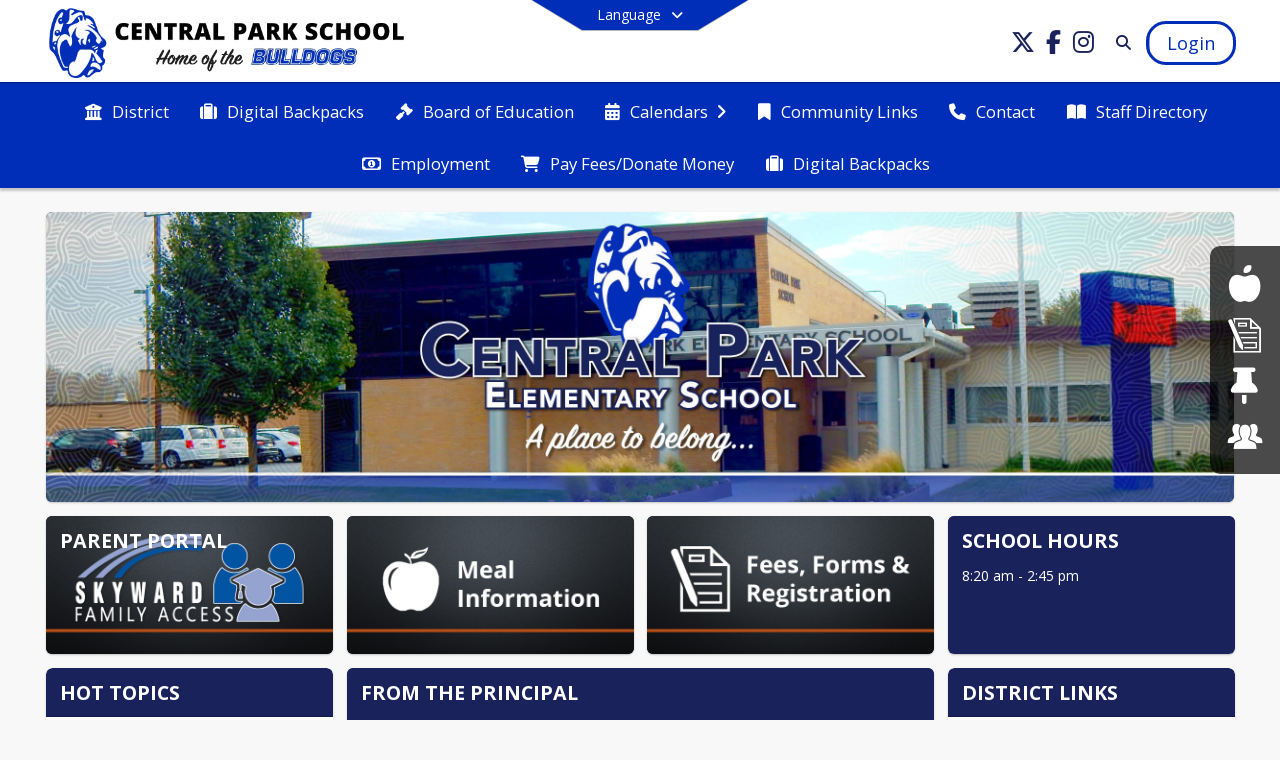

--- FILE ---
content_type: text/html; charset=utf-8
request_url: https://centralpark.msd143.com/en-US?showHomepage=true
body_size: 34725
content:
<!DOCTYPE html><html lang="en" style="--primaryNavBackground:#ffffff;--secondaryNavBackground:#012eb8;--blocks:#1a225c;--elements:#757575;--blockBgTextColorUseBlocks:#000000;--fontColor:#ffffff;--backgroundColor:#e70fb6;--fontFamily:&quot;Open Sans&quot;, sans-serif;--blocksTextColor:#FFFFFF;--backgroundColor90Opacity:rgba(231,15,182,0.90);--sb-accent-1:#fdfdfd;--sb-accent-2:#f9f9f9;--sb-accent-3:#f0f0f0;--sb-accent-4:#e8e8e8;--sb-accent-5:#e0e0e0;--sb-accent-6:#d7d7d7;--sb-accent-7:#cbcbcb;--sb-accent-8:#b7b7b7;--sb-accent-9:#757575;--sb-accent-10:#686868;--sb-accent-11:#646464;--sb-accent-12:#252525;--sb-accent-a1:#00000002;--sb-accent-a2:#00000006;--sb-accent-a3:#0000000f;--sb-accent-a4:#00000017;--sb-accent-a5:#0000001f;--sb-accent-a6:#00000028;--sb-accent-a7:#00000034;--sb-accent-a8:#00000048;--sb-accent-a9:#0000008a;--sb-accent-a10:#00000097;--sb-accent-a11:#0000009b;--sb-accent-a12:#000000da;--sb-contrast:#fff;--sb-surface:#f4f4f480;--sb-indicator:#757575;--sb-track:#757575;--darkerBgColor:#012eb8;--darkerBgColor5:hsl(225, 99%, 34.2%);--darkerBgColor10:hsl(225, 99%, 32.4%);--primaryFontColor:rgb(77,76,64);--primaryNavBackgroundTextColor:#1a225c;--primaryNavBackgroundTextColorNoBlocksUseSecondary:#012eb8;--secondaryNavBackgroundTextColor:#FFFFFF;--lightSecondaryNavBackgroundRGB:rgba(153.4,171.39999999999998,226.6,1);--opaqueSecondaryNavBackgroundRGB:rgba(229.6,234.1,247.9,0.75);--opaquePrimaryNavBackground:rgba(255,255,255,0.95);--blockBgTextColorNoBlocksUseSecondary:#012eb8"><head><meta charSet="utf-8"/><meta name="viewport" content="width=device-width, initial-scale=1"/><link rel="stylesheet" href="https://cdn.schoolblocks.com/assets/_next/static/css/d6d517e8649a20ee.css" data-precedence="next"/><link rel="stylesheet" href="https://cdn.schoolblocks.com/assets/_next/static/css/e193205f9978f542.css" data-precedence="next"/><link rel="stylesheet" href="https://cdn.schoolblocks.com/assets/_next/static/css/61ad6f1b7796ac4a.css" data-precedence="next"/><link rel="stylesheet" href="https://cdn.schoolblocks.com/assets/_next/static/css/0ab870e4b470dc76.css" data-precedence="next"/><link rel="stylesheet" href="https://cdn.schoolblocks.com/assets/_next/static/css/09119f04eee24fed.css" data-precedence="next"/><link rel="stylesheet" href="https://cdn.schoolblocks.com/assets/_next/static/css/be14e6fe4da70801.css" data-precedence="next"/><link rel="stylesheet" href="https://cdn.schoolblocks.com/assets/_next/static/css/281f40bcc3baba69.css" data-precedence="next"/><link rel="stylesheet" href="https://cdn.schoolblocks.com/assets/_next/static/css/1747450399407c49.css" data-precedence="next"/><link rel="stylesheet" href="https://cdn.schoolblocks.com/assets/_next/static/css/0e653771fa8a7523.css" data-precedence="next"/><link rel="stylesheet" href="https://cdn.schoolblocks.com/assets/_next/static/css/dda1f51cc28c1ee8.css" data-precedence="next"/><link rel="stylesheet" href="https://cdn.schoolblocks.com/assets/_next/static/css/4b3809155c9f219d.css" data-precedence="next"/><link rel="stylesheet" href="https://cdn.schoolblocks.com/assets/_next/static/css/fee44c09e83a2cd4.css" data-precedence="next"/><link rel="stylesheet" href="https://cdn.schoolblocks.com/assets/_next/static/css/5247efd9bd2ee1be.css" data-precedence="next"/><link rel="stylesheet" href="https://cdn.schoolblocks.com/assets/_next/static/css/cd3f6380c3852251.css" data-precedence="next"/><link rel="stylesheet" href="https://cdn.schoolblocks.com/assets/_next/static/css/f8ddc0f579a6cb28.css" data-precedence="next"/><link rel="stylesheet" href="https://cdn.schoolblocks.com/assets/_next/static/css/b0635b946118dd66.css" data-precedence="next"/><link rel="stylesheet" href="https://cdn.schoolblocks.com/assets/_next/static/css/91a41212ebb8c0ae.css" data-precedence="next"/><link href="https://cdn.schoolblocks.com/assets/_next/static/css/1abaa2c0d28ca5b6.css" rel="stylesheet" as="style" data-precedence="dynamic"/><link href="https://cdn.schoolblocks.com/assets/_next/static/css/f249a01e4c07171a.css" rel="stylesheet" as="style" data-precedence="dynamic"/><link rel="preload" as="script" fetchPriority="low" href="https://cdn.schoolblocks.com/assets/_next/static/chunks/webpack-9bf1801e42ea7b50.js"/><script src="https://cdn.schoolblocks.com/assets/_next/static/chunks/87c73c54-2c14130ecc70d0df.js" async=""></script><script src="https://cdn.schoolblocks.com/assets/_next/static/chunks/cd24890f-52a5092c929e8acf.js" async=""></script><script src="https://cdn.schoolblocks.com/assets/_next/static/chunks/6468-f7de01192fefb95b.js" async=""></script><script src="https://cdn.schoolblocks.com/assets/_next/static/chunks/main-app-583bb21f97e89a29.js" async=""></script><script src="https://cdn.schoolblocks.com/assets/_next/static/chunks/6768-28a024ddf9fa7426.js" async=""></script><script src="https://cdn.schoolblocks.com/assets/_next/static/chunks/app/layout-751fae7b8be6bcc9.js" async=""></script><script src="https://cdn.schoolblocks.com/assets/_next/static/chunks/50f238d9-8def10f27ba57245.js" async=""></script><script src="https://cdn.schoolblocks.com/assets/_next/static/chunks/50e4e0f8-e80a67e5a0eb796f.js" async=""></script><script src="https://cdn.schoolblocks.com/assets/_next/static/chunks/990a3170-ed9141dfcd57cf4b.js" async=""></script><script src="https://cdn.schoolblocks.com/assets/_next/static/chunks/7365-fae1fddf2b315c88.js" async=""></script><script src="https://cdn.schoolblocks.com/assets/_next/static/chunks/8456-e9750610cf56a117.js" async=""></script><script src="https://cdn.schoolblocks.com/assets/_next/static/chunks/app/error-8cbfafd970a3e9ac.js" async=""></script><script src="https://cdn.schoolblocks.com/assets/_next/static/chunks/app/not-found-1fd25983133cb716.js" async=""></script><script src="https://cdn.schoolblocks.com/assets/_next/static/chunks/620c25d9-fea91c51c6aa2d3e.js" async=""></script><script src="https://cdn.schoolblocks.com/assets/_next/static/chunks/1f006d11-5668abe8d596eaa5.js" async=""></script><script src="https://cdn.schoolblocks.com/assets/_next/static/chunks/f037622c-dad58cd7d3f52102.js" async=""></script><script src="https://cdn.schoolblocks.com/assets/_next/static/chunks/e89fb3a8-3e4b091b7d1e42e8.js" async=""></script><script src="https://cdn.schoolblocks.com/assets/_next/static/chunks/8406-3eab2752c57f2571.js" async=""></script><script src="https://cdn.schoolblocks.com/assets/_next/static/chunks/8687-416e6bf3efe143ac.js" async=""></script><script src="https://cdn.schoolblocks.com/assets/_next/static/chunks/2326-63d736e2423840c8.js" async=""></script><script src="https://cdn.schoolblocks.com/assets/_next/static/chunks/4139-375a57b1ba334d25.js" async=""></script><script src="https://cdn.schoolblocks.com/assets/_next/static/chunks/1880-3ef3b98a6f698cef.js" async=""></script><script src="https://cdn.schoolblocks.com/assets/_next/static/chunks/app/%5Blang%5D/%5B%5B...all%5D%5D/page-abfcb00cf6fc389f.js" async=""></script><link rel="preload" href="https://cdn.schoolblocks.com/assets/_next/static/css/be16770f53abb0c8.css" as="style"/><link rel="preload" href="//fonts.googleapis.com/css?family=Open+Sans:400italic,700italic,400,600,700&amp;display=swap" as="style"/><link rel="preload" href="https://unpkg.com/leaflet@1.3.4/dist/leaflet.css" as="style"/><link rel="preload" href="//translate.google.com/translate_a/element.js?cb=googleTranslateElementInit" as="script"/><link rel="preload" href="https://cdn.schoolblocks.com/assets/_next/static/chunks/6847.82dfaa6bf2d97c7e.js" as="script" fetchPriority="low"/><link rel="preload" href="https://cdn.schoolblocks.com/assets/_next/static/chunks/509.ff7d11cfc0116c05.js" as="script" fetchPriority="low"/><link rel="preload" href="https://cdn.schoolblocks.com/assets/_next/static/chunks/8380.5dfc747cb6a89698.js" as="script" fetchPriority="low"/><link rel="preload" href="https://cdn.schoolblocks.com/assets/_next/static/chunks/5177.4eda038541edd063.js" as="script" fetchPriority="low"/><link rel="preload" href="https://cdn.schoolblocks.com/assets/_next/static/chunks/6163.1a586d89d3f568b7.js" as="script" fetchPriority="low"/><meta name="theme-color" content="#1a225c"/><title>Home - Central Park School</title><link rel="manifest" href="/manifest.webmanifest"/><meta name="x-ua-compatible" content="ie=edge,chrome=1"/><meta name="charset" content="utf-8"/><meta name="content-language" content="en-US"/><meta name="og:locale:alternate-en" content="en"/><meta name="og:locale:alternate-en-US" content="en-US"/><link rel="canonical" href="https://centralpark.msd143.com/en-US?showHomepage=true"/><link rel="alternate" hrefLang="x-default" href="https://centralpark.msd143.com/en-US?showHomepage=true"/><link rel="alternate" hrefLang="en" href="https://centralpark.msd143.com/en?showHomepage=true"/><link rel="alternate" hrefLang="en-US" href="https://centralpark.msd143.com/en-US?showHomepage=true"/><meta property="og:title" content="Home - Central Park School"/><meta property="og:url" content="https://centralpark.msd143.com/en-US?showHomepage=true"/><meta property="og:site_name" content="Home - Central Park School"/><meta property="og:locale" content="en-US"/><meta property="og:type" content="website"/><meta name="twitter:card" content="summary"/><meta name="twitter:title" content="Home - Central Park School"/><link rel="shortcut icon" href="https://images.cdn.schoolblocks.com/[base64]"/><link rel="apple-touch-icon" href="https://images.cdn.schoolblocks.com/[base64]"/><script>(self.__next_s=self.__next_s||[]).push([0,{"children":"\n            window.googleTranslateElementInit = function () {\n              var el = document.createElement(\"div\");\n              el.className = \"hidden\";\n              el.id = \"google_translate_element\";\n              document.head.appendChild(el);\n              \n              new google.translate.TranslateElement(\n                { pageLanguage: \"en\", autoDisplay: true },\n                \"google_translate_element\"\n              );\n            };\n          ","id":"google-translate-init"}])</script><link rel="stylesheet" href="//fonts.googleapis.com/css?family=Open+Sans:400italic,700italic,400,600,700&amp;display=swap"/><link rel="stylesheet" href="https://unpkg.com/leaflet@1.3.4/dist/leaflet.css"/><script src="https://cdn.schoolblocks.com/assets/_next/static/chunks/polyfills-42372ed130431b0a.js" noModule=""></script></head><body data-version="3.10.1"><div hidden=""><!--$--><!--/$--></div><div class="radix-themes light" data-radius="medium" data-scaling="100%" data-accent-color="indigo" data-gray-color="auto" data-has-background="false" data-panel-background="translucent"><div class="LanguageTool_container__gRr3u"><div class="LanguageTool_languageButtonShadow__7C14_"></div><button data-testid="language-trigger" class="LanguageTool_languageButtonContainer__lLfaF" style="background-color:var(--secondaryNavBackground);color:var(--secondaryNavBackgroundTextColor)"><span><div id="arrows-small-width"><span aria-hidden="true" class="fa-angle-down fas"></span></div>Language<div id="arrows-large-width"><span aria-hidden="true" class="fa-angle-down fas"></span></div></span></button></div><div class="isNotAndroidChrome isNotIOS sb-theme-simple_and_clean sb-title-org-packery"><div class=""><div class="sb-navigation-shown"><div id="sb-content-canvas"><span class="skiptocontent"><a tabindex="2" href="#sb-main-content">skip to main content</a><a tabindex="2" href="#navigation">skip to navigation</a></span><div class="notifications_notificationContainer__aK9eO"><div></div></div><div></div><div class="notification-container"><div id="sb-notification-drawer" class="sb-top-drawer sb-notification-drawer" style="visibility:visible"><div class="sb-top-drawer-container sb-notification open"></div></div></div><div class="HeaderShortcuts_container__UQBmC"><div><ul><li class="HeaderShortcuts_shortcutContainer__r4M28 HeaderShortcuts_icon__q6oYA"><div class="HeaderShortcuts_popup___RX_h"></div><a aria-label="click here for meal info" target="_blank" rel="nofollow noopener noreferrer" href="https://justadashcatering.nutrislice.com/menu/midlothian-dist-143"><span aria-hidden="true" class="fas fa-apple-alt fa-fw"></span><div class="HeaderShortcuts_popup___RX_h"><div>click here for meal info</div></div></a></li><li class="HeaderShortcuts_shortcutContainer__r4M28 HeaderShortcuts_icon__q6oYA"><div class="HeaderShortcuts_popup___RX_h"></div><a aria-label="Fees, Forms &amp; Registration" target="_blank" rel="nofollow noopener noreferrer" href="https://www.msd143.com/en-US/fees-forms-registration-bb68c8f1"><span aria-hidden="true" class="sbicon-registration fa-fw"></span><div class="HeaderShortcuts_popup___RX_h"><div>Fees, Forms &amp; Registration</div></div></a></li><li class="HeaderShortcuts_shortcutContainer__r4M28 HeaderShortcuts_icon__q6oYA"><div class="HeaderShortcuts_popup___RX_h"></div><a aria-label="Click here for employment Information" target="_blank" rel="nofollow noopener noreferrer" href="https://www.msd143.com/employment-a3625d19"><span aria-hidden="true" class="fas fa-thumbtack fa-fw"></span><div class="HeaderShortcuts_popup___RX_h"><div>Click here for employment Information</div></div></a></li><li class="HeaderShortcuts_shortcutContainer__r4M28 HeaderShortcuts_icon__q6oYA"><div class="HeaderShortcuts_popup___RX_h"></div><a aria-label="Parent Portal" target="_blank" rel="nofollow noopener noreferrer" href="https://skywardeducatoraccess.iscorp.com/cgi-bin/wspd_cgi.sh/WService=wsedumidlothianil/fwemnu01.w"><span aria-hidden="true" class="sbicon-staff-listing fa-fw"></span><div class="HeaderShortcuts_popup___RX_h"><div>Parent Portal</div></div></a></li></ul></div></div><ul class="Header_skip__UWAUI notranslate skiptocontent"><li><a href="#navigation" tabindex="2">Skip to Navigation</a></li></ul><div class="NavigationPrimary_schoolBlocksHeader__FLzf7 NavigationPrimary_schoolBlocksHeaderWelcomePage__nHMw4 NavigationPrimary_schoolBlocksHeaderVisible__d3Cfs"><div class="SchoolBlocksHeader_centerContent__9wkU0"><nav id="primaryNav" class="sb-primary-nav sb-navbar-background sb-organization-color-primary-nav" role="navigation"><div class="sb-navbar-primary-container clearfix sb-content-width-plus-margin"><div class="sb-navbar-table"><div class="sb-navbar-row"><div class="sb-navbar-cell sb-navbar-logo-smallwidth" id="logo-cell"><div class="sb-navbar-primary-element sb-navbar-primary-element-logo sb-navbar-logo notranslate"><a aria-hidden="true" title="Central Park School" class="sb-organization-font-color sb-home-link" tabindex="0" href="/en-US"><img loading="lazy" src="https://cdn.schoolblocks.com/organizations/c8143d57-13ec-4db3-9fc1-509d1d72690c/top_nav_logo_562bd4-CentralPark-topleft-logo.png" class="sb-navbar-logo" aria-label="Central Park School" alt="Central Park School"/></a></div></div><div class="sb-navbar-cell Header_titleAndSocial__752Kg Header_titleAndSocialTitleInvisible__rW2HW" id="title-cell"><div class="sb-navbar-primary-element" style="float:left"><a class="sb-organization-font-color sb-home-link" title="Central Park School" tabindex="-1" href="/en-US"><h1 class="sb-navbar-title"> <!-- -->Central Park School<!-- --> </h1></a></div><div id="socialNavItems" class="sb-navbar-primary-element" style="padding-right:10px;float:right"><ul class="Header_socialNavItems__FA_P4"><li><a class="sb-organization-font-color" target="_blank" rel="nofollow noopener noreferrer" aria-label="Link to Twitter account" tabindex="0" href="https://twitter.com/MidlothianSD143"><span class="fa-fw fab fa-x-twitter sb-navbar-social-media" role="presentation" aria-hidden="true"></span></a></li><li><a class="sb-organization-font-color" target="_blank" rel="nofollow noopener noreferrer" aria-label="Link to Facebook account" tabindex="0" href="https://facebook.com/MidlothianSchoolDistrict143/"><span class="fa-fw fab fa-facebook-f sb-navbar-social-media" role="presentation" aria-hidden="true"></span></a></li><li><a class="sb-organization-font-color" target="_blank" rel="nofollow noopener noreferrer" aria-label="Link to Instagram account" tabindex="0" href="https://www.instagram.com/midlothiansd143/"><span class="fa-fw fab fa-instagram sb-navbar-social-media" role="presentation" aria-hidden="true"></span></a></li></ul></div></div><div class="sb-navbar-cell" id="search-cell"><div class="sb-navbar-primary-element sb-navbar-margin-top Header_inlineBlock__1buB9"><a class="sb-organization-font-color" rel="noopener noreferrer" aria-label="Link to Search Page" tabindex="0" href="/search"><span class="fas  fa-search sb-navbar-search-icon" role="presentation" aria-hidden="true"></span></a></div></div><div class="sb-navbar-cell" style="white-space:nowrap" id="loginUserMenuButtons"><div class="sb-navbar-primary-element" style="margin-left:1em;text-align:right"><div class="UserDropDownMenu_userMenu__VQ_AU"><div><button class="btn sb-organization-color-element-bg UserDropDownMenu_userMenuButton__0KcK7" style="min-width:unset" aria-label="Open Login Modal" id="loginMenuButton"><span class="sb-navbar-button-text">Login</span></button></div></div></div></div></div></div></div></nav></div></div><span><div class="NavigationSecondary_secondary__5R2ns NavigationSecondary_navigation__RMjqD NavigationSecondary_secondaryNavBackgroundColor__cuF_a NavigationSecondary_secondaryVisible__fD0ES notranslate sb-secondary-nav sb-organization-color-secondary-nav clearfix" id="sb-secondary-nav"><div class="megaNav_cdMorphDropdown__I0XPW"><nav class="megaNav_mainNav__5d6RJ sb-content-width-plus-margin" id="navigation" role="navigation"><ul role="menubar"><li role="none" class="megaNav_mainLink__YoXfW"><a class="mainLink" role="menuitem" aria-label="District" aria-expanded="false" aria-haspopup="false" target="_blank" rel="nofollow noopener noreferrer" href="https://www.msd143.com/en-us"><span aria-hidden="true" class="fas fa-university megaNav_icon__LqJYJ"></span><span>District</span></a></li><li role="none" class="megaNav_mainLink__YoXfW"><a class="mainLink" role="menuitem" aria-label="Digital Backpacks" aria-expanded="false" aria-haspopup="false" target="_blank" rel="nofollow noopener noreferrer" href="https://www.msd143.com/en-us/community-links-bde1f2f7"><span aria-hidden="true" class="fas fa-suitcase megaNav_icon__LqJYJ"></span><span>Digital Backpacks</span></a></li><li role="none" class="megaNav_mainLink__YoXfW"><a class="mainLink" role="menuitem" aria-label="Board of Education" aria-expanded="false" aria-haspopup="false" target="_blank" rel="nofollow noopener noreferrer" href="https://msd143.schoolblocks.com/board-of-education-a3cd155d"><span aria-hidden="true" class="fas fa-gavel megaNav_icon__LqJYJ"></span><span>Board of Education</span></a></li><li role="none" class="megaNav_mainLink__YoXfW"><button class="mainLink" role="menuitem" aria-label="Calendars" aria-expanded="false" aria-haspopup="true"><span aria-hidden="true" class="fas fa-calendar-alt megaNav_icon__LqJYJ"></span><span>Calendars</span><span style="transform:rotate(0)" aria-hidden="true" class="fa-angle-right fas megaNav_popupArrow__k1JK2"></span></button></li><li role="none" class="megaNav_mainLink__YoXfW"><a class="mainLink" role="menuitem" aria-label="Community Links" aria-expanded="false" aria-haspopup="false" target="_blank" rel="nofollow noopener noreferrer" href="https://msd143.schoolblocks.com/community-links-bde1f2f7"><span aria-hidden="true" class="fas fa-bookmark megaNav_icon__LqJYJ"></span><span>Community Links</span></a></li><li role="none" class="megaNav_mainLink__YoXfW"><button class="mainLink" role="menuitem" aria-label="Contact" aria-expanded="false" aria-haspopup="false"><span aria-hidden="true" class="fas fa-phone megaNav_icon__LqJYJ"></span><span>Contact</span></button></li><li role="none" class="megaNav_mainLink__YoXfW"><a class="mainLink" role="menuitem" aria-label="Staff Directory" aria-expanded="false" aria-haspopup="false" href="/en-US/pages/b9a8c092-a5c9-41c4-b335-397db182bf9c"><span aria-hidden="true" class="fas fa-book-open megaNav_icon__LqJYJ"></span><span>Staff Directory</span></a></li><li role="none" class="megaNav_mainLink__YoXfW"><a class="mainLink" role="menuitem" aria-label="Employment" aria-expanded="false" aria-haspopup="false" target="_blank" rel="nofollow noopener noreferrer" href="https://www.msd143.com/en-US/employment-a3625d19"><span aria-hidden="true" class="far fa-money-bill-alt megaNav_icon__LqJYJ"></span><span>Employment</span></a></li><li role="none" class="megaNav_mainLink__YoXfW"><a class="mainLink" role="menuitem" aria-label="Pay Fees/Donate Money" aria-expanded="false" aria-haspopup="false" target="_blank" rel="nofollow noopener noreferrer" href="https://msd143.revtrak.net/"><span aria-hidden="true" class="fas fa-shopping-cart megaNav_icon__LqJYJ"></span><span>Pay Fees/Donate Money</span></a></li><li role="none" class="megaNav_mainLink__YoXfW"><a class="mainLink" role="menuitem" aria-label="Digital Backpacks" aria-expanded="false" aria-haspopup="false" target="_blank" rel="nofollow noopener noreferrer" href="https://www.msd143.com/en-us/community-links-bde1f2f7"><span aria-hidden="true" class="fas fa-suitcase megaNav_icon__LqJYJ"></span><span>Digital Backpacks</span></a></li></ul></nav></div><div></div></div></span><div class="notification-container"><div id="sb-notification-drawer" class="sb-top-drawer sb-notification-drawer" style="visibility:visible"><div class="sb-top-drawer-container sb-notification open"></div></div></div><div class="MainGridPage_container__8GxxT"><div id="sb-main-content" class="sb-content-width MainGridPage_grid__Si7iM"><div class="sb-grid-wrapper MainGridPage_packery__hPS7O"><div id="main-grid-container" class="sb-main-content packery" data-grid-perms="0"><div class="ElementSpacer_elementSpacer__mCBPq" aria-hidden="true"></div><div id="sb-organizations-map" class=""></div><main id="main-grid" class="packery PackeryGrid_packery__dDQhh" role="main" style="padding-top:0" data-id="c8143d57-13ec-4db3-9fc1-509d1d72690c" data-grid-id="c8143d57-13ec-4db3-9fc1-509d1d72690c"><div class="react-grid-layout" style="height:1534px"><article class="sb-block sb-type-message sb-w4 sb-min-height react-grid-item static react-resizable-hide react-resizable sb-h2 sb-position-locked notranslate" id="item-9dde99ee-05f6-4620-a1b4-c68409ca20c4" role="article" aria-label="block" data-id="9dde99ee-05f6-4620-a1b4-c68409ca20c4" data-blocktype="message" data-load-async="false" data-size-x="4" data-size-y="2" data-pos-x="0" data-pos-y="0" data-filter-string="block" data-filter-category="" style="overflow:hidden;position:absolute;left:1.151315789473684%;top:14px;width:97.69736842105263%;height:290px"><div class="sb-block-container"><div id="sb-block-message-9dde99ee-05f6-4620-a1b4-c68409ca20c4" class="sb-block-message " style="position:static"><div aria-hidden="false" style="position:absolute;width:100%;height:100%" class="ScrollbarsCustom sb-blockScroller sb-organization-color-block-bg MessageBlock_blockScroller__F0XC_"><div style="position:absolute;top:0;left:0;bottom:0;right:0;overflow:hidden" class="ScrollbarsCustom-Wrapper"><div tabindex="0" class="ScrollbarsCustom-Scroller 9dde99ee-05f6-4620-a1b4-c68409ca20c4" style="position:absolute;top:0;left:0;bottom:0;right:0;-webkit-overflow-scrolling:touch;overflow-y:hidden;overflow-x:hidden"><div class="ScrollbarsCustom-Content" style="box-sizing:border-box;padding:0.05px;min-height:100%;min-width:100%"><div class="sb-message-block-image sb-message-block-background-image" role="img" aria-label="Welcome to Central Park School" title="Welcome to Central Park School" style="background-image:url(&#x27;https://cdn.schoolblocks.com/organizations/c8143d57-13ec-4db3-9fc1-509d1d72690c/blocks/0e79de68-5a2b-45e9-834c-e618c3cdc814/4wjyd8-midlothian-banners2.jpg&#x27;)"></div></div></div></div><div style="position:absolute;overflow:hidden;border-radius:4px;background:transparent;user-select:none;width:6px;height:calc(100% - 20px);top:10px;right:0;z-index:501;display:none" class="ScrollbarsCustom-Track ScrollbarsCustom-TrackY"><div class="ScrollbarsCustom-Thumb ScrollbarsCustom-ThumbY blockScrollbar" style="cursor:default;border-radius:4px;background:#FFF;width:100%;height:0"></div></div><div style="position:absolute;overflow:hidden;border-radius:4px;background:transparent;user-select:none;height:10px;width:6px;bottom:0;left:10px;display:none" class="ScrollbarsCustom-Track ScrollbarsCustom-TrackX"><div style="cursor:pointer;border-radius:4px;background:rgba(0,0,0,.4);height:100%;width:0" class="ScrollbarsCustom-Thumb ScrollbarsCustom-ThumbX"></div></div></div></div></div></article><article class="sb-block sb-type-message sb-w1 sb-min-height react-grid-item react-draggable react-resizable sb-h1 notranslate" id="item-072ee2d8-6b18-444b-9224-a405c0f15fb6" role="article" aria-label="block" data-id="072ee2d8-6b18-444b-9224-a405c0f15fb6" data-blocktype="message" data-load-async="false" data-size-x="1" data-size-y="1" data-pos-x="0" data-pos-y="0" data-filter-string="block" data-filter-category="" style="overflow:hidden;position:absolute;left:1.151315789473684%;top:318px;width:23.601973684210524%;height:138px"><div class="sb-block-container"><div id="sb-block-message-072ee2d8-6b18-444b-9224-a405c0f15fb6" class="sb-block-message " style="position:static"><div aria-hidden="false" style="position:absolute;width:100%;height:100%" class="ScrollbarsCustom sb-blockScroller sb-organization-color-block-bg MessageBlock_blockScroller__F0XC_"><div style="position:absolute;top:0;left:0;bottom:0;right:0;overflow:hidden" class="ScrollbarsCustom-Wrapper"><div tabindex="0" class="ScrollbarsCustom-Scroller 072ee2d8-6b18-444b-9224-a405c0f15fb6" style="position:absolute;top:0;left:0;bottom:0;right:0;-webkit-overflow-scrolling:touch;overflow-y:hidden;overflow-x:hidden"><div class="ScrollbarsCustom-Content" style="box-sizing:border-box;padding:0.05px;min-height:100%;min-width:100%"><a title="Parent Portal" target="_blank" rel="nofollow noopener noreferrer" href="https://skyward.iscorp.com/MidlothianSD143ILStu"><div class="sb-message-block-image sb-message-block-background-image" role="img" aria-label="Click here for the Skyward Parent Portal" title="Click here for the Skyward Parent Portal" style="background-image:url(&#x27;https://cdn.schoolblocks.com/organizations/bc55088c-3d6c-4673-a83a-e016d3305c30/blocks/64d79665-5121-49ce-9537-205dd0187faf/5kt7ej-midlothian-buttons.jpg&#x27;)"></div><div class="sb-blockHead " data-blocktype="message"><span>Parent Portal</span></div></a></div></div></div><div style="position:absolute;overflow:hidden;border-radius:4px;background:transparent;user-select:none;width:6px;height:calc(100% - 20px);top:10px;right:0;z-index:501;display:none" class="ScrollbarsCustom-Track ScrollbarsCustom-TrackY"><div class="ScrollbarsCustom-Thumb ScrollbarsCustom-ThumbY blockScrollbar" style="cursor:default;border-radius:4px;background:#FFF;width:100%;height:0"></div></div><div style="position:absolute;overflow:hidden;border-radius:4px;background:transparent;user-select:none;height:10px;width:6px;bottom:0;left:10px;display:none" class="ScrollbarsCustom-Track ScrollbarsCustom-TrackX"><div style="cursor:pointer;border-radius:4px;background:rgba(0,0,0,.4);height:100%;width:0" class="ScrollbarsCustom-Thumb ScrollbarsCustom-ThumbX"></div></div></div></div></div></article><article class="sb-block sb-type-message sb-w1 sb-min-height react-grid-item react-draggable react-resizable sb-h1 notranslate" id="item-94d585bc-2274-4bb7-b975-bae02d3eb7df" role="article" aria-label="block" data-id="94d585bc-2274-4bb7-b975-bae02d3eb7df" data-blocktype="message" data-load-async="false" data-size-x="1" data-size-y="1" data-pos-x="0" data-pos-y="0" data-filter-string="block" data-filter-category="" style="overflow:hidden;position:absolute;left:25.904605263157894%;top:318px;width:23.601973684210524%;height:138px"><div class="sb-block-container"><div id="sb-block-message-94d585bc-2274-4bb7-b975-bae02d3eb7df" class="sb-block-message " style="position:static"><div aria-hidden="false" style="position:absolute;width:100%;height:100%" class="ScrollbarsCustom sb-blockScroller sb-organization-color-block-bg MessageBlock_blockScroller__F0XC_"><div style="position:absolute;top:0;left:0;bottom:0;right:0;overflow:hidden" class="ScrollbarsCustom-Wrapper"><div tabindex="0" class="ScrollbarsCustom-Scroller 94d585bc-2274-4bb7-b975-bae02d3eb7df" style="position:absolute;top:0;left:0;bottom:0;right:0;-webkit-overflow-scrolling:touch;overflow-y:hidden;overflow-x:hidden"><div class="ScrollbarsCustom-Content" style="box-sizing:border-box;padding:0.05px;min-height:100%;min-width:100%"><a title="" target="_blank" rel="nofollow noopener noreferrer" href="https://justadashcatering.nutrislice.com/menu/midlothian-dist-143"><div class="sb-message-block-image sb-message-block-background-image" role="img" aria-label="click here for meal info" title="click here for meal info" style="background-image:url(&#x27;https://cdn.schoolblocks.com/organizations/bc55088c-3d6c-4673-a83a-e016d3305c30/blocks/0adcb4d5-1c3d-4bf9-87be-ff93b051a837/u34oet-midlothian-buttons2.jpg&#x27;)"></div></a></div></div></div><div style="position:absolute;overflow:hidden;border-radius:4px;background:transparent;user-select:none;width:6px;height:calc(100% - 20px);top:10px;right:0;z-index:501;display:none" class="ScrollbarsCustom-Track ScrollbarsCustom-TrackY"><div class="ScrollbarsCustom-Thumb ScrollbarsCustom-ThumbY blockScrollbar" style="cursor:default;border-radius:4px;background:#FFF;width:100%;height:0"></div></div><div style="position:absolute;overflow:hidden;border-radius:4px;background:transparent;user-select:none;height:10px;width:6px;bottom:0;left:10px;display:none" class="ScrollbarsCustom-Track ScrollbarsCustom-TrackX"><div style="cursor:pointer;border-radius:4px;background:rgba(0,0,0,.4);height:100%;width:0" class="ScrollbarsCustom-Thumb ScrollbarsCustom-ThumbX"></div></div></div></div></div></article><article class="sb-block sb-type-message sb-w1 sb-min-height react-grid-item react-draggable react-resizable sb-h1 notranslate" id="item-8e1e4029-da6c-4eca-8139-2f673339d286" role="article" aria-label="block" data-id="8e1e4029-da6c-4eca-8139-2f673339d286" data-blocktype="message" data-load-async="false" data-size-x="1" data-size-y="1" data-pos-x="0" data-pos-y="0" data-filter-string="block" data-filter-category="" style="overflow:hidden;position:absolute;left:50.57565789473685%;top:318px;width:23.601973684210524%;height:138px"><div class="sb-block-container"><div id="sb-block-message-8e1e4029-da6c-4eca-8139-2f673339d286" class="sb-block-message " style="position:static"><div aria-hidden="false" style="position:absolute;width:100%;height:100%" class="ScrollbarsCustom sb-blockScroller sb-organization-color-block-bg MessageBlock_blockScroller__F0XC_"><div style="position:absolute;top:0;left:0;bottom:0;right:0;overflow:hidden" class="ScrollbarsCustom-Wrapper"><div tabindex="0" class="ScrollbarsCustom-Scroller 8e1e4029-da6c-4eca-8139-2f673339d286" style="position:absolute;top:0;left:0;bottom:0;right:0;-webkit-overflow-scrolling:touch;overflow-y:hidden;overflow-x:hidden"><div class="ScrollbarsCustom-Content" style="box-sizing:border-box;padding:0.05px;min-height:100%;min-width:100%"><a title="" target="_blank" rel="nofollow noopener noreferrer" href="https://www.msd143.com/en-US/fees-forms-registration-bb68c8f1"><div class="sb-message-block-image sb-message-block-background-image" role="img" aria-label="Fees, Forms &amp; Registration" title="Fees, Forms &amp; Registration" style="background-image:url(&#x27;https://cdn.schoolblocks.com/organizations/bc55088c-3d6c-4673-a83a-e016d3305c30/blocks/6e7c312b-7fc9-48f3-bc3b-afb4f4a3032e/z6d9m2-midlothian-buttons3.jpg&#x27;)"></div></a></div></div></div><div style="position:absolute;overflow:hidden;border-radius:4px;background:transparent;user-select:none;width:6px;height:calc(100% - 20px);top:10px;right:0;z-index:501;display:none" class="ScrollbarsCustom-Track ScrollbarsCustom-TrackY"><div class="ScrollbarsCustom-Thumb ScrollbarsCustom-ThumbY blockScrollbar" style="cursor:default;border-radius:4px;background:#FFF;width:100%;height:0"></div></div><div style="position:absolute;overflow:hidden;border-radius:4px;background:transparent;user-select:none;height:10px;width:6px;bottom:0;left:10px;display:none" class="ScrollbarsCustom-Track ScrollbarsCustom-TrackX"><div style="cursor:pointer;border-radius:4px;background:rgba(0,0,0,.4);height:100%;width:0" class="ScrollbarsCustom-Thumb ScrollbarsCustom-ThumbX"></div></div></div></div></div></article><article class="sb-block sb-type-quicklink sb-w1 sb-min-height react-grid-item static react-resizable-hide react-resizable sb-h4 sb-position-locked notranslate" id="item-d1475138-735e-436a-89cb-742833efc25a" role="article" aria-label="District Links" data-id="d1475138-735e-436a-89cb-742833efc25a" data-blocktype="quicklink" data-load-async="false" data-size-x="1" data-size-y="4" data-pos-x="3" data-pos-y="3" data-filter-string="District Links" data-filter-category="" style="overflow:hidden;position:absolute;left:75.32894736842105%;top:470px;width:23.601973684210524%;height:594px"><div class="sb-block-container"><div style="position:absolute;width:100%;height:100%" class="ScrollbarsCustom sb-blockScroller "><div style="position:absolute;top:0;left:0;bottom:0;right:0;overflow:hidden" class="ScrollbarsCustom-Wrapper"><div tabindex="0" class="ScrollbarsCustom-Scroller d1475138-735e-436a-89cb-742833efc25a" style="position:absolute;top:0;left:0;bottom:0;right:0;-webkit-overflow-scrolling:touch;overflow-y:hidden;overflow-x:hidden"><div class="ScrollbarsCustom-Content" style="box-sizing:border-box;padding:0.05px;min-height:100%;min-width:100%"><div class="sb-blockHead sb-organization-color-block-bg sb-block-head-border" role="heading" data-blocktype="quicklink"><div class="BlockHead_editableTitle__Cx_kN" tabindex="-1"><span>District Links</span></div></div><div class="sb-blockContent sb-block-list sb-sub QuicklinkBlock_blockList__5KF0O QuicklinkBlock_sbSub__xyyuQ sb-organization-color-element-font"><ul><li class="QuicklinkBlock_linkItem__NPZ_U"><span aria-hidden="true" class="far fa-circle fa-fw"></span><span><a target="_blank" rel="nofollow noopener noreferrer" href="https://www.canva.com/design/DAGyyUkXsuQ/S942hmYM4FuuNfITTK80qQ/view?utm_content=DAGyyUkXsuQ&amp;utm_campaign=designshare&amp;utm_medium=link2&amp;utm_source=uniquelinks&amp;utlId=hf19639e4a8">Strategic Plan 2025-2030 Presentation</a></span></li><li class="QuicklinkBlock_linkItem__NPZ_U"><span aria-hidden="true" class="fas fa-dollar-sign fa-fw"></span><span><a target="_blank" rel="nofollow noopener noreferrer" href="https://drive.google.com/file/d/1sIbEypEmT6KOevyujalOYZSZw5gWSFql/view?usp=sharing">ARP (ESSER III) Spending Plan</a></span></li><li class="QuicklinkBlock_linkItem__NPZ_U"><span aria-hidden="true" class="far fa-circle fa-fw"></span><span><a target="_blank" rel="nofollow noopener noreferrer" href="https://drive.google.com/file/d/1I-NnPZeNKI_FJG7iJjWMBxM99wCUxTT0/view?usp=sharing">Community Resource List</a></span></li><li class="QuicklinkBlock_linkItem__NPZ_U"><span aria-hidden="true" class="sbicon-registration fa-fw"></span><span><a target="_blank" rel="nofollow noopener noreferrer" href="https://drive.google.com/file/d/1W6YAhsk1g3UNhRtWKR9fAAVRmieDEPba/view?usp=sharing">Concealed Carry Policy</a></span></li><li class="QuicklinkBlock_linkItem__NPZ_U"><span aria-hidden="true" class="fas fa-book fa-fw"></span><span><a target="_blank" rel="nofollow noopener noreferrer" href="https://www.isbe.net/Documents/Faiths-Law-Resource-Guide.pdf">Faith&#x27;s Law Resource Guide</a></span></li><li class="QuicklinkBlock_linkItem__NPZ_U"><span aria-hidden="true" class="far fa-circle fa-fw"></span><span><a target="_blank" rel="nofollow noopener noreferrer" href="https://drive.google.com/file/d/1g_sL7gCbhEGO2jc4po6ASrYIMeOZXny0/view?usp=drive_link">MSD143 E-Learning Plan 2024-2027</a></span></li><li class="QuicklinkBlock_linkItem__NPZ_U"><span aria-hidden="true" class="fas fa-book-open fa-fw"></span><span><a target="_blank" rel="nofollow noopener noreferrer" href="https://drive.google.com/file/d/1mHjLZo_6DjwjGQMZtIdsay2KJi2h-ciE/view?usp=sharing">Parent/Student Handbook for 2025-2026</a></span></li><li class="QuicklinkBlock_linkItem__NPZ_U"><span aria-hidden="true" class="far fa-circle fa-fw"></span><span><a target="_blank" rel="nofollow noopener noreferrer" href="https://drive.google.com/file/d/1bOQnFZDOSMNyJenwcMLPvCQ54bR-tEVV/view?usp=drive_link">Policy 7.70 Attendance and Truancy</a></span></li><li class="QuicklinkBlock_linkItem__NPZ_U"><span aria-hidden="true" class="far fa-circle fa-fw"></span><span><a target="_blank" rel="nofollow noopener noreferrer" href="https://edprivacy.educationframework.com/Districts/main.aspx?districtid=30728">SOPPA Compliance</a></span></li><li class="QuicklinkBlock_linkItem__NPZ_U"><span aria-hidden="true" class="fas fa-align-justify fa-fw"></span><span><a target="_blank" rel="nofollow noopener noreferrer" href="https://drive.google.com/file/d/1F8MunqhTyI6YwpEK-D6nL2xt6WWNkyVu/view?usp=drive_link">Technology - Acceptable Use Policy for Students</a></span></li></ul></div></div></div></div><div style="position:absolute;overflow:hidden;border-radius:4px;background:transparent;user-select:none;width:6px;height:calc(100% - 20px);top:10px;right:0;z-index:501;display:none" class="ScrollbarsCustom-Track ScrollbarsCustom-TrackY"><div class="ScrollbarsCustom-Thumb ScrollbarsCustom-ThumbY blockScrollbar" style="cursor:default;border-radius:4px;background:rgba(0,0,0,.4);width:100%;height:0"></div></div><div style="position:absolute;overflow:hidden;border-radius:4px;background:transparent;user-select:none;height:10px;width:6px;bottom:0;left:10px;display:none" class="ScrollbarsCustom-Track ScrollbarsCustom-TrackX"><div style="cursor:pointer;border-radius:4px;background:rgba(0,0,0,.4);height:100%;width:0" class="ScrollbarsCustom-Thumb ScrollbarsCustom-ThumbX"></div></div></div></div></article><article class="sb-block sb-type-news sb-w1 sb-min-height react-grid-item react-draggable react-resizable sb-h3 notranslate" id="item-f723a8c7-2fb8-4e42-b1f4-35d1ee4077bd" role="article" aria-label="block" data-id="f723a8c7-2fb8-4e42-b1f4-35d1ee4077bd" data-blocktype="news" data-load-async="false" data-size-x="1" data-size-y="3" data-pos-x="0" data-pos-y="0" data-filter-string="block" data-filter-category="" style="overflow:hidden;position:absolute;left:1.151315789473684%;top:470px;width:23.601973684210524%;height:442px"><div class="sb-block-container"><div style="position:absolute;width:100%;height:100%" class="ScrollbarsCustom sb-blockScroller sb-block-news"><div style="position:absolute;top:0;left:0;bottom:0;right:0;overflow:hidden" class="ScrollbarsCustom-Wrapper"><div tabindex="0" class="ScrollbarsCustom-Scroller f723a8c7-2fb8-4e42-b1f4-35d1ee4077bd" style="position:absolute;top:0;left:0;bottom:0;right:0;-webkit-overflow-scrolling:touch;overflow-y:hidden;overflow-x:hidden"><div class="ScrollbarsCustom-Content" style="box-sizing:border-box;padding:0.05px;min-height:100%;min-width:100%"><div class="sb-blockHead sb-organization-color-block-bg sb-block-head-border sb-block-news" role="heading" data-blocktype="news"><a style="position:static" href="/pages/bb628697-2ea1-405c-9d77-9cb3627f2865"><span>Hot Topics</span></a></div><div class="sb-blockContent"><ul class="sb-section-list"><li class="sb-news-item" data-block-id="136e8c89-5c66-4600-a249-ef358321cff3"><button><div class="clearfix"><span>Winter Weather Procedures</span><p class="sb-news-item-read-more">read more</p></div></button></li><li class="sb-news-item" data-block-id="666720e4-6643-42f5-a3c8-3dec78b0c582"><button><div class="clearfix"><span>Before and After School Childcare</span><p class="sb-news-item-read-more">read more</p></div></button></li><li class="sb-news-item" data-block-id="a08c9200-dc87-418e-a931-2bd0df12ba83"><button><div class="clearfix"><span>Supply List 2025-2026</span><p class="sb-news-item-read-more">read more</p></div></button></li><li class="sb-news-item" data-block-id="8cef0b54-92c4-47b3-84c0-e7fd7b484922"><button><div class="clearfix"><span>Supply List 2025-2026 - Spanish</span><p class="sb-news-item-read-more">read more</p></div></button></li><li class="sb-news-item" data-block-id="02bc47a6-9500-4d1d-be13-7b374ecafcea"><button><div class="clearfix"><span>Registration</span><p class="sb-news-item-read-more">read more</p></div></button></li></ul></div></div></div></div><div style="position:absolute;overflow:hidden;border-radius:4px;background:transparent;user-select:none;width:6px;height:calc(100% - 20px);top:10px;right:0;z-index:501;display:none" class="ScrollbarsCustom-Track ScrollbarsCustom-TrackY"><div class="ScrollbarsCustom-Thumb ScrollbarsCustom-ThumbY blockScrollbar" style="cursor:default;border-radius:4px;background:rgba(0,0,0,.4);width:100%;height:0"></div></div><div style="position:absolute;overflow:hidden;border-radius:4px;background:transparent;user-select:none;height:10px;width:6px;bottom:0;left:10px;display:none" class="ScrollbarsCustom-Track ScrollbarsCustom-TrackX"><div style="cursor:pointer;border-radius:4px;background:rgba(0,0,0,.4);height:100%;width:0" class="ScrollbarsCustom-Thumb ScrollbarsCustom-ThumbX"></div></div></div></div></article><article class="sb-block sb-type-message sb-w2 sb-min-height react-grid-item static react-resizable-hide react-resizable sb-h5 sb-position-locked notranslate" id="item-533a73c3-1aa2-4e61-ba2a-04b627e7f1e9" role="article" aria-label="block" data-id="533a73c3-1aa2-4e61-ba2a-04b627e7f1e9" data-blocktype="message" data-load-async="false" data-size-x="2" data-size-y="5" data-pos-x="1" data-pos-y="3" data-filter-string="block" data-filter-category="" style="overflow:hidden;position:absolute;left:25.904605263157894%;top:470px;width:48.27302631578947%;height:746px"><div class="sb-block-container"><div id="sb-block-message-533a73c3-1aa2-4e61-ba2a-04b627e7f1e9" class="sb-block-message " style="position:static"><div aria-hidden="false" style="position:absolute;width:100%;height:100%" class="ScrollbarsCustom sb-blockScroller sb-organization-color-block-bg MessageBlock_blockScroller__F0XC_"><div style="position:absolute;top:0;left:0;bottom:0;right:0;overflow:hidden" class="ScrollbarsCustom-Wrapper"><div tabindex="0" class="ScrollbarsCustom-Scroller 533a73c3-1aa2-4e61-ba2a-04b627e7f1e9" style="position:absolute;top:0;left:0;bottom:0;right:0;-webkit-overflow-scrolling:touch;overflow-y:hidden;overflow-x:hidden"><div class="ScrollbarsCustom-Content" style="box-sizing:border-box;padding:0.05px;min-height:100%;min-width:100%"><div class="sb-blockHead sb-organization-color-block-bg" data-blocktype="message"><span>From the Principal</span></div><div class="sb-blockContent "><div class="Markdown_markdown__muAn3 " style="font-size:14px" translate="yes"><p>🌟 <strong>Welcome Back, Bulldog Families!</strong> 🌟</p>
<p><strong>A New School Year Begins</strong>
 Pencils sharpened, papers crisp,
 Backpacks packed and morning lists.
 A brand new year, a brand new start,
 With Bulldog pride in every heart.
 Laughter, learning, friends to meet—
 This school year’s going to be a treat!</p>
<p>______________________________________________________________________________________
 As we gear up for another exciting year, I want to share some important updates. You’ll notice a new face leading the way at Central Park Elementary—please join us in giving a warm Bulldog welcome to <strong>Mrs. Kelly Burke</strong>, who will serve as the <strong>K–5 Principal</strong>! She’ll be joined by <strong>Mr. Tony Gulli</strong>, our returning <strong>Assistant Principal</strong>. I’m thrilled to continue supporting our Bulldog community in a new role as <strong>Principal of Central Park Junior High</strong>.</p>
<p>We are excited for what’s ahead and confident this year will be one of growth, connection, and success!</p>
<p><strong>Important Back-to-School Info</strong></p>
<p> The <strong>Midlothian School District</strong> has transitioned to a new school management system. If you did <strong>not</strong> complete registration before <strong>June 30</strong>, you will need to attend <strong>Back 2 School Registration</strong>:</p>
<p>📅 <strong>Wednesday, August 6</strong> | 1:00 PM – 7:00 PM
 📅 <strong>Thursday, August 7</strong> | 9:00 AM – 2:00 PM</p>
<p>📞 If you have questions, please contact the school office.</p>
<p>🎉 <strong>Open House</strong> will take place on <strong>Tuesday, August 19</strong> from <strong>6:00 PM – 7:30 PM</strong>.
 📚 The <strong>first day of school</strong> is <strong>Thursday, August 21</strong>.
 🚪 School doors open at <strong>8:05 AM</strong>.</p>
<p>We can’t wait to see your smiling faces and kick off a <strong>fabulous school year</strong>!</p>
<p>—Your Central Park Team 🐾</p></div></div></div></div></div><div style="position:absolute;overflow:hidden;border-radius:4px;background:transparent;user-select:none;width:6px;height:calc(100% - 20px);top:10px;right:0;z-index:501;display:none" class="ScrollbarsCustom-Track ScrollbarsCustom-TrackY"><div class="ScrollbarsCustom-Thumb ScrollbarsCustom-ThumbY blockScrollbar" style="cursor:default;border-radius:4px;background:#FFF;width:100%;height:0"></div></div><div style="position:absolute;overflow:hidden;border-radius:4px;background:transparent;user-select:none;height:10px;width:6px;bottom:0;left:10px;display:none" class="ScrollbarsCustom-Track ScrollbarsCustom-TrackX"><div style="cursor:pointer;border-radius:4px;background:rgba(0,0,0,.4);height:100%;width:0" class="ScrollbarsCustom-Thumb ScrollbarsCustom-ThumbX"></div></div></div></div></div></article><article class="sb-block sb-type-message sb-w1 sb-min-height react-grid-item react-draggable react-resizable sb-h2 notranslate" id="item-bc6a6213-746e-45ad-9f09-3def4a177b18" role="article" aria-label="block" data-id="bc6a6213-746e-45ad-9f09-3def4a177b18" data-blocktype="message" data-load-async="false" data-size-x="1" data-size-y="2" data-pos-x="0" data-pos-y="0" data-filter-string="block" data-filter-category="" style="overflow:hidden;position:absolute;left:1.151315789473684%;top:926px;width:23.601973684210524%;height:290px"><div class="sb-block-container"><div id="sb-block-message-bc6a6213-746e-45ad-9f09-3def4a177b18" class="sb-block-message " style="position:static"><div aria-hidden="false" style="position:absolute;width:100%;height:100%" class="ScrollbarsCustom sb-blockScroller sb-organization-color-block-bg MessageBlock_blockScroller__F0XC_"><div style="position:absolute;top:0;left:0;bottom:0;right:0;overflow:hidden" class="ScrollbarsCustom-Wrapper"><div tabindex="0" class="ScrollbarsCustom-Scroller bc6a6213-746e-45ad-9f09-3def4a177b18" style="position:absolute;top:0;left:0;bottom:0;right:0;-webkit-overflow-scrolling:touch;overflow-y:hidden;overflow-x:hidden"><div class="ScrollbarsCustom-Content" style="box-sizing:border-box;padding:0.05px;min-height:100%;min-width:100%"><div class="sb-blockHead sb-organization-color-block-bg" data-blocktype="message"><span>School Boundaries</span></div><div class="sb-blockContent "><div class="Markdown_markdown__muAn3 " style="font-size:14px" translate="yes"><p>School boundaries are determined by address not by using a map which results in some inaccuracy in translation.  If you live anywhere near a border be sure to call the school with your address to verify your home school.</p>
<p><a href="https://drive.google.com/file/d/14IU85OKquAsZngey-PHuvw-pQ5fzu4jr/view?usp=sharing" target="_blank" rel="nofollow noopener noreferrer">CLICK to view the full sized K-5 Map</a> </p>
<p><a href="https://drive.google.com/file/d/1Gn2-6MpAAHO8-L3D_2F8m8d3HMzFcjHJ/view?usp=sharing" target="_blank" rel="nofollow noopener noreferrer">CLICK to view the full sized 6-8 High Map</a></p></div></div></div></div></div><div style="position:absolute;overflow:hidden;border-radius:4px;background:transparent;user-select:none;width:6px;height:calc(100% - 20px);top:10px;right:0;z-index:501;display:none" class="ScrollbarsCustom-Track ScrollbarsCustom-TrackY"><div class="ScrollbarsCustom-Thumb ScrollbarsCustom-ThumbY blockScrollbar" style="cursor:default;border-radius:4px;background:#FFF;width:100%;height:0"></div></div><div style="position:absolute;overflow:hidden;border-radius:4px;background:transparent;user-select:none;height:10px;width:6px;bottom:0;left:10px;display:none" class="ScrollbarsCustom-Track ScrollbarsCustom-TrackX"><div style="cursor:pointer;border-radius:4px;background:rgba(0,0,0,.4);height:100%;width:0" class="ScrollbarsCustom-Thumb ScrollbarsCustom-ThumbX"></div></div></div></div></div></article><article class="sb-block sb-type-message sb-w1 sb-min-height react-grid-item react-draggable react-resizable sb-h1 notranslate" id="item-38c1cc2e-2337-4ae2-9093-6bad8a793055" role="article" aria-label="block" data-id="38c1cc2e-2337-4ae2-9093-6bad8a793055" data-blocktype="message" data-load-async="false" data-size-x="1" data-size-y="1" data-pos-x="0" data-pos-y="0" data-filter-string="block" data-filter-category="" style="overflow:hidden;position:absolute;left:75.32894736842105%;top:318px;width:23.601973684210524%;height:138px"><div class="sb-block-container"><div id="sb-block-message-38c1cc2e-2337-4ae2-9093-6bad8a793055" class="sb-block-message " style="position:static"><div aria-hidden="false" style="position:absolute;width:100%;height:100%" class="ScrollbarsCustom sb-blockScroller sb-organization-color-block-bg MessageBlock_blockScroller__F0XC_"><div style="position:absolute;top:0;left:0;bottom:0;right:0;overflow:hidden" class="ScrollbarsCustom-Wrapper"><div tabindex="0" class="ScrollbarsCustom-Scroller 38c1cc2e-2337-4ae2-9093-6bad8a793055" style="position:absolute;top:0;left:0;bottom:0;right:0;-webkit-overflow-scrolling:touch;overflow-y:hidden;overflow-x:hidden"><div class="ScrollbarsCustom-Content" style="box-sizing:border-box;padding:0.05px;min-height:100%;min-width:100%"><div class="sb-blockHead sb-organization-color-block-bg" data-blocktype="message"><span>School Hours</span></div><div class="sb-blockContent "><div class="Markdown_markdown__muAn3 " style="font-size:14px" translate="yes"><p>8:20 am - 2:45 pm</p></div></div></div></div></div><div style="position:absolute;overflow:hidden;border-radius:4px;background:transparent;user-select:none;width:6px;height:calc(100% - 20px);top:10px;right:0;z-index:501;display:none" class="ScrollbarsCustom-Track ScrollbarsCustom-TrackY"><div class="ScrollbarsCustom-Thumb ScrollbarsCustom-ThumbY blockScrollbar" style="cursor:default;border-radius:4px;background:#FFF;width:100%;height:0"></div></div><div style="position:absolute;overflow:hidden;border-radius:4px;background:transparent;user-select:none;height:10px;width:6px;bottom:0;left:10px;display:none" class="ScrollbarsCustom-Track ScrollbarsCustom-TrackX"><div style="cursor:pointer;border-radius:4px;background:rgba(0,0,0,.4);height:100%;width:0" class="ScrollbarsCustom-Thumb ScrollbarsCustom-ThumbX"></div></div></div></div></div></article><article class="sb-block sb-type-eventlist sb-w1 sb-min-height react-grid-item react-draggable react-resizable sb-h2 notranslate" id="item-0acb85ba-4aff-441f-b0b1-e9e05f957043" role="article" aria-label="Upcoming Events" data-id="0acb85ba-4aff-441f-b0b1-e9e05f957043" data-blocktype="eventlist" data-load-async="true" data-size-x="1" data-size-y="2" data-pos-x="0" data-pos-y="0" data-filter-string="Upcoming Events" data-filter-category="" style="overflow:hidden;position:absolute;left:75.32894736842105%;top:1078px;width:23.601973684210524%;height:290px"><div class="sb-block-container"><!--$?--><template id="B:0"></template><div class="sb-block-loading"><svg viewBox="0 0 100 100" width="50" height="50"><style>
            #col1 rect {
                animation: bounce 1.5s ease infinite;
                fill: #E0E0E0;
            }
            #col2 rect {
                animation: bounce 1.5s ease 0.2s infinite;
                fill: #E0E0E0;
            }
            #col3 rect {
                animation: bounce 1.5s ease 0.4s infinite;
                fill: #E0E0E0;
            }
            #text circle:nth-of-type(1) {
              animation: appear 1s ease infinite;
            }
            #text circle:nth-of-type(2) {
              animation: appear 1s ease 0.2s infinite;
            }
            #text circle:nth-of-type(3) {
              animation: appear 1s ease 0.4s infinite;
            }
            @keyframes bounce {
                0% {
                    transform: scaleY(3);
                }
                30% {
                    transform: scaleY(1);
                }
                100% {
                    transform: scaleY(1.2);
                }
            }
            @keyframes appear {
              from {
                opacity: 1;
              }
              to {
                opacity: 0;
              }
            }
            </style><defs><clipPath id="outline"><rect x="0" y="0" width="100" height="92.5"></rect></clipPath></defs><rect rx="5" ry="5" fill="transparent" width="100" height="100"></rect><g clip-path="url(#outline)"><g id="col1"><rect rx="2" ry="2" height="18" width="25" x="7.5" y="39.5"></rect><rect rx="2" ry="2" height="33" width="25" x="7.5" y="59.5"></rect></g><g id="col2"><rect rx="2" ry="2" height="20" width="25" x="37.5" y="22.5"></rect><rect rx="2" ry="2" height="48" width="25" x="37.5" y="44.5"></rect></g><g id="col3"><rect rx="2" ry="2" height="32" width="25" x="67.5" y="60.5"></rect><rect rx="2" ry="2" height="48" width="25" x="67.5" y="10.5"></rect></g></g></svg></div><!--/$--></div></article><article class="sb-block sb-type-quicklink sb-w1 sb-min-height react-grid-item react-draggable react-resizable sb-h1 notranslate" id="item-9151457e-0426-45e1-9846-d8e885449b77" role="article" aria-label="Sports Conference Information" data-id="9151457e-0426-45e1-9846-d8e885449b77" data-blocktype="quicklink" data-load-async="false" data-size-x="1" data-size-y="1" data-pos-x="0" data-pos-y="0" data-filter-string="Sports Conference Information" data-filter-category="" style="overflow:hidden;position:absolute;left:1.151315789473684%;top:1230px;width:23.601973684210524%;height:138px"><div class="sb-block-container"><div style="position:absolute;width:100%;height:100%" class="ScrollbarsCustom sb-blockScroller "><div style="position:absolute;top:0;left:0;bottom:0;right:0;overflow:hidden" class="ScrollbarsCustom-Wrapper"><div tabindex="0" class="ScrollbarsCustom-Scroller 9151457e-0426-45e1-9846-d8e885449b77" style="position:absolute;top:0;left:0;bottom:0;right:0;-webkit-overflow-scrolling:touch;overflow-y:hidden;overflow-x:hidden"><div class="ScrollbarsCustom-Content" style="box-sizing:border-box;padding:0.05px;min-height:100%;min-width:100%"><div class="sb-blockHead sb-organization-color-block-bg sb-block-head-border" role="heading" data-blocktype="quicklink"><div class="BlockHead_editableTitle__Cx_kN" tabindex="-1"><span>Sports Conference Information</span></div></div><div class="sb-blockContent sb-block-list sb-sub QuicklinkBlock_blockList__5KF0O QuicklinkBlock_sbSub__xyyuQ sb-organization-color-element-font"><ul><li class="QuicklinkBlock_linkItem__NPZ_U"><span aria-hidden="true" class="fas fa-futbol fa-fw"></span><span><a target="_blank" rel="nofollow noopener noreferrer" href="http://www.ssjhsc.org/">Click here for information</a></span></li></ul></div></div></div></div><div style="position:absolute;overflow:hidden;border-radius:4px;background:transparent;user-select:none;width:6px;height:calc(100% - 20px);top:10px;right:0;z-index:501;display:none" class="ScrollbarsCustom-Track ScrollbarsCustom-TrackY"><div class="ScrollbarsCustom-Thumb ScrollbarsCustom-ThumbY blockScrollbar" style="cursor:default;border-radius:4px;background:rgba(0,0,0,.4);width:100%;height:0"></div></div><div style="position:absolute;overflow:hidden;border-radius:4px;background:transparent;user-select:none;height:10px;width:6px;bottom:0;left:10px;display:none" class="ScrollbarsCustom-Track ScrollbarsCustom-TrackX"><div style="cursor:pointer;border-radius:4px;background:rgba(0,0,0,.4);height:100%;width:0" class="ScrollbarsCustom-Thumb ScrollbarsCustom-ThumbX"></div></div></div></div></article><article class="sb-block sb-type-html sb-w4 sb-min-height react-grid-item react-draggable react-resizable sb-h1 notranslate" id="item-8e036802-cb8c-4be9-ba33-aa652baffe67" role="article" aria-label="block" data-id="8e036802-cb8c-4be9-ba33-aa652baffe67" data-blocktype="html" data-load-async="false" data-size-x="4" data-size-y="1" data-pos-x="0" data-pos-y="0" data-filter-string="block" data-filter-category="" style="overflow:hidden;position:absolute;left:1.151315789473684%;top:1382px;width:97.69736842105263%;height:138px"><div class="sb-block-container"><div style="position:absolute;width:100%;height:100%" class="ScrollbarsCustom sb-blockScroller "><div style="position:absolute;top:0;left:0;bottom:0;right:0;overflow:hidden" class="ScrollbarsCustom-Wrapper"><div tabindex="0" class="ScrollbarsCustom-Scroller 8e036802-cb8c-4be9-ba33-aa652baffe67" style="position:absolute;top:0;left:0;bottom:0;right:0;-webkit-overflow-scrolling:touch;overflow-y:hidden;overflow-x:hidden"><div class="ScrollbarsCustom-Content" style="box-sizing:border-box;padding:0.05px;min-height:100%;min-width:100%"><div class="sb-blockHead sb-organization-color-block-bg sb-block-head-border" role="heading" data-blocktype="html"><div class="BlockHead_editableTitle__Cx_kN" tabindex="-1"><span>block</span></div></div><div class="sb-blockContent sb-html-snippet-content"></div></div></div></div><div style="position:absolute;overflow:hidden;border-radius:4px;background:transparent;user-select:none;width:6px;height:calc(100% - 20px);top:10px;right:0;z-index:501;display:none" class="ScrollbarsCustom-Track ScrollbarsCustom-TrackY"><div class="ScrollbarsCustom-Thumb ScrollbarsCustom-ThumbY blockScrollbar" style="cursor:default;border-radius:4px;background:rgba(0,0,0,.4);width:100%;height:0"></div></div><div style="position:absolute;overflow:hidden;border-radius:4px;background:transparent;user-select:none;height:10px;width:6px;bottom:0;left:10px;display:none" class="ScrollbarsCustom-Track ScrollbarsCustom-TrackX"><div style="cursor:pointer;border-radius:4px;background:rgba(0,0,0,.4);height:100%;width:0" class="ScrollbarsCustom-Thumb ScrollbarsCustom-ThumbX"></div></div></div></div></article></div></main></div></div></div></div></div></div></div></div><div id="page-footer-container"><footer class="FooterCS_mainFooter__vhHdc notranslate"><div class="FooterCS_navContainer__bxhmx"><div class="FooterCS_addressColumn__slIoY FooterCS_footerColumn__H_9rc"><h3>Central Park School</h3><div><div><span aria-hidden="true" class="flaticon-map"></span></div><div><address aria-label="Address for Central Park School" class="notranslate"><p>3621 151st Street</p><p>Midlothian, <!-- -->IL <!-- -->60445</p></address></div></div><div><div><span aria-hidden="true" class="flaticon-telephone-of-old-design" title="Primary Phone Number"></span></div><div><div class="phone-number-container"><a aria-label="Call primary phone number +1 708-385-0045" href="tel:+17083850045" class="phone-number-link">+1 708 385 0045</a></div></div></div><div><div><span title="Fax" aria-hidden="true" class="fa-print fas"></span></div><div><div class="phone-number-container"><span aria-label="Fax +1 708-385-7063" class="phone-number">+1 708 385 7063</span></div></div></div></div><div class="FooterCS_navColumn__btQLC FooterCS_footerColumn__H_9rc"><h3><a target="_blank" rel="nofollow noopener noreferrer" href="https://www.msd143.com/en-us">DISTRICT</a></h3><ul><li><a title="Board of Education" href="/en-US/pages/a3cd155d-3dfc-49c6-ae39-ef7ecc08e90c"><span aria-hidden="true" class="fas fa-gavel"></span> <!-- -->Board of Education</a></li><li><a title="Community Links" href="/en-US/pages/bde1f2f7-a022-47c0-a320-34655e4d0b3a"><span aria-hidden="true" class="fas fa-angle-double-right"></span> <!-- -->Community Links</a></li><li><a title=".EL Department." href="/en-US/pages/4e72eee6-6f8b-4ebb-9c52-a1ba2196f471"><span aria-hidden="true" class="fas fa-globe"></span> <!-- -->.EL Department.</a></li><li><a title="Staff Directory" href="/en-US/pages/1c112f75-c7d7-4f2b-b6c0-54b5f6850fec"><span aria-hidden="true" class="fas fa-book-open"></span> <!-- -->Staff Directory</a></li><li><a title="Employment" href="/en-US/pages/a3625d19-79f0-4ebb-b782-7fd224c39ada"><span aria-hidden="true" class="far fa-money-bill-alt"></span> <!-- -->Employment</a></li><li><a title="Parent Portal/Pay Fees" target="_blank" rel="nofollow noopener noreferrer" href="https://skyward.iscorp.com/MidlothianSD143ILStu"><span aria-hidden="true" class="fas fa-chalkboard-teacher"></span> <!-- -->Parent Portal/Pay Fees</a></li></ul></div><div class="FooterCS_navColumn__btQLC FooterCS_footerColumn__H_9rc"><h3><a href="https://centralpark.msd143.com/en-us">school</a></h3><ul><li><a title="Digital Backpacks" target="_blank" rel="nofollow noopener noreferrer" href="https://www.msd143.com/en-us/community-links-bde1f2f7"><span aria-hidden="true" class="fas fa-suitcase"></span> <!-- -->Digital Backpacks</a></li><li><a title="Board of Education" target="_blank" rel="nofollow noopener noreferrer" href="https://msd143.schoolblocks.com/board-of-education-a3cd155d"><span aria-hidden="true" class="fas fa-gavel"></span> <!-- -->Board of Education</a></li><li><a title="Community Links" target="_blank" rel="nofollow noopener noreferrer" href="https://msd143.schoolblocks.com/community-links-bde1f2f7"><span aria-hidden="true" class="fas fa-bookmark"></span> <!-- -->Community Links</a></li><li><button title="Contact"><span aria-hidden="true" class="fas fa-phone"></span> <!-- -->Contact</button></li><li><a title="Staff Directory" href="/en-US/pages/b9a8c092-a5c9-41c4-b335-397db182bf9c"><span aria-hidden="true" class="fas fa-book-open"></span> <!-- -->Staff Directory</a></li><li><a title="Employment" target="_blank" rel="nofollow noopener noreferrer" href="https://www.msd143.com/en-US/employment-a3625d19"><span aria-hidden="true" class="far fa-money-bill-alt"></span> <!-- -->Employment</a></li><li><a title="Pay Fees/Donate Money" target="_blank" rel="nofollow noopener noreferrer" href="https://msd143.revtrak.net/"><span aria-hidden="true" class="fas fa-shopping-cart"></span> <!-- -->Pay Fees/Donate Money</a></li><li><a title="Digital Backpacks" target="_blank" rel="nofollow noopener noreferrer" href="https://www.msd143.com/en-us/community-links-bde1f2f7"><span aria-hidden="true" class="fas fa-suitcase"></span> <!-- -->Digital Backpacks</a></li></ul></div><div class="FooterCS_navColumn__btQLC FooterCS_footerColumn__H_9rc"><h3 class="notranslate">FOLLOW US</h3><ul><li class="FooterCS_followFooter__7Ebej"><button style="cursor:pointer" class="btn btn-default pull-right MainGridPage_classroomFollowFloatingButton__mxEB_" title="Subscribe to Central Park School" aria-label="Subscribe to Central Park School"></button></li><li class="notranslate"><a title="Twitter" target="_blank" rel="nofollow noopener noreferrer" href="https://twitter.com/MidlothianSD143"><span aria-hidden="true" class="fa-x-twitter fab"></span> Twitter</a></li><li class="notranslate"><a title="Facebook" target="_blank" rel="nofollow noopener noreferrer" href="https://facebook.com/MidlothianSchoolDistrict143/"><span aria-hidden="true" class="fa-facebook-f fab"></span> Facebook</a></li><li class="notranslate"><a title="Instagram" target="_blank" rel="nofollow noopener noreferrer" href="https://www.instagram.com/midlothiansd143/"><span aria-hidden="true" class="fa-instagram fab"></span> Instagram</a></li><li><a title="Privacy Policy" target="_blank" rel="nofollow noopener noreferrer" href="https://www.schoolblocks.com/privacy.html"><span aria-hidden="true" class="fa-lock fas"></span> Privacy Policy</a></li></ul></div></div><div class="FooterCS_footerText__jkLaP"><span class="SimplePopupEditor_container__CLh6k"><span>Midlothian School District 143 does not discriminate on the basis of age, color, disability, gender identity, homelessness, national origin, race, religion, sex or sexual orientation.   
<br>
<br>
Midlothian School District 143 is committed to making this website accessible to visitors with disabilities and is continually working to increase its accessibility and usability.
<br>
We conform to
<a href="https://www.w3.org/TR/WCAG20/" style="color:#80FFFF;" target="_blank"><u>Web Accessibility Guidelines 2.0</u></a>.
These recommendations outline how to make website content accessible to a wider range of people with disabilities.
<br>

</span></span></div><div class="PoweredByCS_poweredByContainer__mmAvo"><div><button class="PoweredByCS_loginButton__Gvyk3">Login</button></div><small>This website is powered by <span><a target="_blank" rel="nofollow noopener noreferrer" href="https://www.schoolblocks.com">SchoolBlocks</a> and <a target="_blank" rel="nofollow noopener noreferrer" href="https://www.schoolfeed.org">SchoolFeed</a></span></small></div></footer><div id="allModalContainer"></div><div class="MobileNavFooter_container__ILg60"><ul class="MobileNavFooter_unorderedList___A4O8"><li class="MobileNavFooter_listItem__LEd60"><a title="Home" class="MobileNavFooter_menuButton__iBBMT" href="/en-US"><span><span aria-hidden="true" class="fa-home fa-2x fas"></span><span class="MobileNavFooter_menuItemName__G4FXW">Home</span></span></a></li><li class="MobileNavFooter_listItem__LEd60"><button aria-label="Open Account Menu" class="MobileNavFooter_menuButton__iBBMT"><span><span aria-hidden="true" class="fa-user fa-2x fas"></span><span class="MobileNavFooter_menuItemName__G4FXW">Account</span></span></button></li><li class="MobileNavFooter_listItem__LEd60"><button aria-label="Open My Activity List" class="MobileNavFooter_menuButton__iBBMT"><span class="MobileNavFooter_menuButton__iBBMT"><span class="fa-2x fa-fw fa-regular fa-bell MobileNavFooter_notifications__ocD0_"></span><span class="MobileNavFooter_menuItemName__G4FXW">My Activity</span></span></button></li><li class="MobileNavFooter_listItem__LEd60"><button aria-label="Open Navigation Menu" class="MobileNavFooter_menuButton__iBBMT" id="MobileNavigationMenu"><span><span aria-hidden="true" class="fa-bars fa-2x fas"></span><span class="MobileNavFooter_menuItemName__G4FXW">Menu</span></span></button></li></ul></div><span><div class="MobileNav_mobileMenuContainer__iCfN7 notranslate"><nav class="MobileNav_navContainer__zPwhE" role="navigation"><span tabindex="0"></span></nav><div></div></div></span><span><div class="MobileNav_mobileMenuContainer__iCfN7 notranslate"><nav class="MobileNav_navContainer__zPwhE" role="navigation"><ul class="MobileNav_shortcutList__OAyMO MobileNav_shortcutListFourItems__R5Ylo"><li><div class="HeaderShortcuts_popup___RX_h"></div><a aria-label="click here for meal info" target="_blank" rel="nofollow noopener noreferrer" href="https://justadashcatering.nutrislice.com/menu/midlothian-dist-143"><span aria-hidden="true" class="fas fa-apple-alt fa-fw"></span><div class="HeaderShortcuts_popup___RX_h"><div>click here for meal info</div></div></a></li><li><div class="HeaderShortcuts_popup___RX_h"></div><a aria-label="Fees, Forms &amp; Registration" target="_blank" rel="nofollow noopener noreferrer" href="https://www.msd143.com/en-US/fees-forms-registration-bb68c8f1"><span aria-hidden="true" class="sbicon-registration fa-fw"></span><div class="HeaderShortcuts_popup___RX_h"><div>Fees, Forms &amp; Registration</div></div></a></li><li><div class="HeaderShortcuts_popup___RX_h"></div><a aria-label="Click here for employment Information" target="_blank" rel="nofollow noopener noreferrer" href="https://www.msd143.com/employment-a3625d19"><span aria-hidden="true" class="fas fa-thumbtack fa-fw"></span><div class="HeaderShortcuts_popup___RX_h"><div>Click here for employment Information</div></div></a></li><li><div class="HeaderShortcuts_popup___RX_h"></div><a aria-label="Parent Portal" target="_blank" rel="nofollow noopener noreferrer" href="https://skywardeducatoraccess.iscorp.com/cgi-bin/wspd_cgi.sh/WService=wsedumidlothianil/fwemnu01.w"><span aria-hidden="true" class="sbicon-staff-listing fa-fw"></span><div class="HeaderShortcuts_popup___RX_h"><div>Parent Portal</div></div></a></li></ul><span tabindex="0"></span></nav><div></div></div></span></div></div><!--$--><!--/$--><script>requestAnimationFrame(function(){$RT=performance.now()});</script><script src="https://cdn.schoolblocks.com/assets/_next/static/chunks/webpack-9bf1801e42ea7b50.js" id="_R_" async=""></script><script>(self.__next_f=self.__next_f||[]).push([0])</script><script>self.__next_f.push([1,"1:\"$Sreact.fragment\"\n2:I[38489,[\"6768\",\"static/chunks/6768-28a024ddf9fa7426.js\",\"7177\",\"static/chunks/app/layout-751fae7b8be6bcc9.js\"],\"Provider\"]\n3:I[60624,[],\"\"]\n4:I[71439,[\"6940\",\"static/chunks/50f238d9-8def10f27ba57245.js\",\"8206\",\"static/chunks/50e4e0f8-e80a67e5a0eb796f.js\",\"3249\",\"static/chunks/990a3170-ed9141dfcd57cf4b.js\",\"7365\",\"static/chunks/7365-fae1fddf2b315c88.js\",\"6768\",\"static/chunks/6768-28a024ddf9fa7426.js\",\"8456\",\"static/chunks/8456-e9750610cf56a117.js\",\"8039\",\"static/chunks/app/error-8cbfafd970a3e9ac.js\"],\"default\"]\n5:I[44470,[],\"\"]\n6:I[68480,[\"6940\",\"static/chunks/50f238d9-8def10f27ba57245.js\",\"8206\",\"static/chunks/50e4e0f8-e80a67e5a0eb796f.js\",\"3249\",\"static/chunks/990a3170-ed9141dfcd57cf4b.js\",\"7365\",\"static/chunks/7365-fae1fddf2b315c88.js\",\"8456\",\"static/chunks/8456-e9750610cf56a117.js\",\"4345\",\"static/chunks/app/not-found-1fd25983133cb716.js\"],\"default\"]\nd:I[45388,[],\"\"]\nf:I[56317,[],\"OutletBoundary\"]\n10:\"$Sreact.suspense\"\n12:I[56317,[],\"ViewportBoundary\"]\n14:I[56317,[],\"MetadataBoundary\"]\n:HL[\"https://cdn.schoolblocks.com/assets/_next/static/css/d6d517e8649a20ee.css\",\"style\"]\n:HL[\"https://cdn.schoolblocks.com/assets/_next/static/css/e193205f9978f542.css\",\"style\"]\n:HL[\"https://cdn.schoolblocks.com/assets/_next/static/css/61ad6f1b7796ac4a.css\",\"style\"]\n:HL[\"https://cdn.schoolblocks.com/assets/_next/static/css/0ab870e4b470dc76.css\",\"style\"]\n:HL[\"https://cdn.schoolblocks.com/assets/_next/static/css/09119f04eee24fed.css\",\"style\"]\n:HL[\"https://cdn.schoolblocks.com/assets/_next/static/css/be14e6fe4da70801.css\",\"style\"]\n:HL[\"https://cdn.schoolblocks.com/assets/_next/static/css/281f40bcc3baba69.css\",\"style\"]\n:HL[\"https://cdn.schoolblocks.com/assets/_next/static/css/1747450399407c49.css\",\"style\"]\n:HL[\"https://cdn.schoolblocks.com/assets/_next/static/css/0e653771fa8a7523.css\",\"style\"]\n:HL[\"https://cdn.schoolblocks.com/assets/_next/static/css/dda1f51cc28c1ee8.css\",\"style\"]\n:HL[\"https://cdn.schoolblocks.com/assets/_next/static/css/4b3809155c9f219d.css\",\"style\"]\n:HL[\"https://cdn.schoolblocks.com/assets/_next/static/css/fee44c09e83a2cd4.css\",\"style\"]\n:HL[\"https://cdn.schoolblocks.com/assets/_next/static/css/5247efd9bd2ee1be.css\",\"style\"]\n:HL[\"https://cdn.schoolblocks.com/assets/_next/static/css/cd3f6380c3852251.css\",\"style\"]\n:HL[\"https://cdn.schoolblocks.com/assets/_next/static/css/f8ddc0f579a6cb28.css\",\"style\"]\n:HL[\"https://cdn.schoolblocks.com/assets/_next/static/css/b0635b946118dd66.css\",\"style\"]\n:HL[\"https://cdn.schoolblocks.com/assets/_next/static/css/91a41212ebb8c0ae.css\",\"style\"]\n:HL[\"https://cdn.schoolblocks.com/assets/_next/static/css/be16770f53abb0c8.css\",\"style\"]\n"])</script><script>self.__next_f.push([1,"0:{\"P\":null,\"b\":\"W59_jxAvE5UqrZSfBYTZY\",\"c\":[\"\",\"en-US?showHomepage=true\"],\"q\":\"?showHomepage=true\",\"i\":false,\"f\":[[[\"\",{\"children\":[[\"lang\",\"en-US\",\"d\"],{\"children\":[[\"all\",\"\",\"oc\"],{\"children\":[\"__PAGE__?{\\\"showHomepage\\\":\\\"true\\\"}\",{}]}]}]},\"$undefined\",\"$undefined\",true],[[\"$\",\"$1\",\"c\",{\"children\":[null,[\"$\",\"$L2\",null,{\"config\":{\"accessToken\":\"98fa0b029bb4445da13fefe86d3d6dcb\",\"autoInstrument\":false,\"environment\":\"prod\",\"captureUncaught\":false,\"captureUnhandledRejections\":false,\"enabled\":true,\"payload\":{\"client\":{\"javascript\":{\"code_version\":\"3.10.1\"}}}},\"children\":[\"$\",\"$L3\",null,{\"parallelRouterKey\":\"children\",\"error\":\"$4\",\"errorStyles\":[[\"$\",\"link\",\"0\",{\"rel\":\"stylesheet\",\"href\":\"https://cdn.schoolblocks.com/assets/_next/static/css/d6d517e8649a20ee.css\",\"precedence\":\"next\",\"crossOrigin\":\"$undefined\",\"nonce\":\"$undefined\"}],[\"$\",\"link\",\"1\",{\"rel\":\"stylesheet\",\"href\":\"https://cdn.schoolblocks.com/assets/_next/static/css/be16770f53abb0c8.css\",\"precedence\":\"next\",\"crossOrigin\":\"$undefined\",\"nonce\":\"$undefined\"}],[\"$\",\"link\",\"2\",{\"rel\":\"stylesheet\",\"href\":\"https://cdn.schoolblocks.com/assets/_next/static/css/fee44c09e83a2cd4.css\",\"precedence\":\"next\",\"crossOrigin\":\"$undefined\",\"nonce\":\"$undefined\"}],[\"$\",\"link\",\"3\",{\"rel\":\"stylesheet\",\"href\":\"https://cdn.schoolblocks.com/assets/_next/static/css/e193205f9978f542.css\",\"precedence\":\"next\",\"crossOrigin\":\"$undefined\",\"nonce\":\"$undefined\"}],[\"$\",\"link\",\"4\",{\"rel\":\"stylesheet\",\"href\":\"https://cdn.schoolblocks.com/assets/_next/static/css/cd3f6380c3852251.css\",\"precedence\":\"next\",\"crossOrigin\":\"$undefined\",\"nonce\":\"$undefined\"}]],\"errorScripts\":[],\"template\":[\"$\",\"$L5\",null,{}],\"templateStyles\":\"$undefined\",\"templateScripts\":\"$undefined\",\"notFound\":[[\"$\",\"$L6\",null,{}],[[\"$\",\"link\",\"0\",{\"rel\":\"stylesheet\",\"href\":\"https://cdn.schoolblocks.com/assets/_next/static/css/d6d517e8649a20ee.css\",\"precedence\":\"next\",\"crossOrigin\":\"$undefined\",\"nonce\":\"$undefined\"}],[\"$\",\"link\",\"1\",{\"rel\":\"stylesheet\",\"href\":\"https://cdn.schoolblocks.com/assets/_next/static/css/be16770f53abb0c8.css\",\"precedence\":\"next\",\"crossOrigin\":\"$undefined\",\"nonce\":\"$undefined\"}],[\"$\",\"link\",\"2\",{\"rel\":\"stylesheet\",\"href\":\"https://cdn.schoolblocks.com/assets/_next/static/css/fee44c09e83a2cd4.css\",\"precedence\":\"next\",\"crossOrigin\":\"$undefined\",\"nonce\":\"$undefined\"}],[\"$\",\"link\",\"3\",{\"rel\":\"stylesheet\",\"href\":\"https://cdn.schoolblocks.com/assets/_next/static/css/e193205f9978f542.css\",\"precedence\":\"next\",\"crossOrigin\":\"$undefined\",\"nonce\":\"$undefined\"}],[\"$\",\"link\",\"4\",{\"rel\":\"stylesheet\",\"href\":\"https://cdn.schoolblocks.com/assets/_next/static/css/cd3f6380c3852251.css\",\"precedence\":\"next\",\"crossOrigin\":\"$undefined\",\"nonce\":\"$undefined\"}]]],\"forbidden\":\"$undefined\",\"unauthorized\":\"$undefined\"}]}]]}],{\"children\":[[\"$\",\"$1\",\"c\",{\"children\":[[[\"$\",\"link\",\"0\",{\"rel\":\"stylesheet\",\"href\":\"https://cdn.schoolblocks.com/assets/_next/static/css/d6d517e8649a20ee.css\",\"precedence\":\"next\",\"crossOrigin\":\"$undefined\",\"nonce\":\"$undefined\"}],[\"$\",\"link\",\"1\",{\"rel\":\"stylesheet\",\"href\":\"https://cdn.schoolblocks.com/assets/_next/static/css/e193205f9978f542.css\",\"precedence\":\"next\",\"crossOrigin\":\"$undefined\",\"nonce\":\"$undefined\"}],[\"$\",\"link\",\"2\",{\"rel\":\"stylesheet\",\"href\":\"https://cdn.schoolblocks.com/assets/_next/static/css/61ad6f1b7796ac4a.css\",\"precedence\":\"next\",\"crossOrigin\":\"$undefined\",\"nonce\":\"$undefined\"}],[\"$\",\"link\",\"3\",{\"rel\":\"stylesheet\",\"href\":\"https://cdn.schoolblocks.com/assets/_next/static/css/0ab870e4b470dc76.css\",\"precedence\":\"next\",\"crossOrigin\":\"$undefined\",\"nonce\":\"$undefined\"}],[\"$\",\"link\",\"4\",{\"rel\":\"stylesheet\",\"href\":\"https://cdn.schoolblocks.com/assets/_next/static/css/09119f04eee24fed.css\",\"precedence\":\"next\",\"crossOrigin\":\"$undefined\",\"nonce\":\"$undefined\"}],[\"$\",\"link\",\"5\",{\"rel\":\"stylesheet\",\"href\":\"https://cdn.schoolblocks.com/assets/_next/static/css/be14e6fe4da70801.css\",\"precedence\":\"next\",\"crossOrigin\":\"$undefined\",\"nonce\":\"$undefined\"}],[\"$\",\"link\",\"6\",{\"rel\":\"stylesheet\",\"href\":\"https://cdn.schoolblocks.com/assets/_next/static/css/281f40bcc3baba69.css\",\"precedence\":\"next\",\"crossOrigin\":\"$undefined\",\"nonce\":\"$undefined\"}],[\"$\",\"link\",\"7\",{\"rel\":\"stylesheet\",\"href\":\"https://cdn.schoolblocks.com/assets/_next/static/css/1747450399407c49.css\",\"precedence\":\"next\",\"crossOrigin\":\"$undefined\",\"nonce\":\"$undefined\"}],[\"$\",\"link\",\"8\",{\"rel\":\"stylesheet\",\"href\":\"https://cdn.schoolblocks.com/assets/_next/static/css/0e653771fa8a7523.css\",\"precedence\":\"next\",\"crossOrigin\":\"$undefined\",\"nonce\":\"$undefined\"}],[\"$\",\"link\",\"9\",{\"rel\":\"stylesheet\",\"href\":\"https://cdn.schoolblocks.com/assets/_next/static/css/dda1f51cc28c1ee8.css\",\"precedence\":\"next\",\"crossOrigin\":\"$undefined\",\"nonce\":\"$undefined\"}],[\"$\",\"link\",\"10\",{\"rel\":\"stylesheet\",\"href\":\"https://cdn.schoolblocks.com/assets/_next/static/css/4b3809155c9f219d.css\",\"precedence\":\"next\",\"crossOrigin\":\"$undefined\",\"nonce\":\"$undefined\"}],\"$L7\",\"$L8\"],\"$L9\"]}],{\"children\":[\"$La\",{\"children\":[\"$Lb\",{},null,false,false]},null,false,false]},null,false,false]},null,false,false],\"$Lc\",false]],\"m\":\"$undefined\",\"G\":[\"$d\",[]],\"S\":false}\n"])</script><script>self.__next_f.push([1,"7:[\"$\",\"link\",\"11\",{\"rel\":\"stylesheet\",\"href\":\"https://cdn.schoolblocks.com/assets/_next/static/css/fee44c09e83a2cd4.css\",\"precedence\":\"next\",\"crossOrigin\":\"$undefined\",\"nonce\":\"$undefined\"}]\n8:[\"$\",\"link\",\"12\",{\"rel\":\"stylesheet\",\"href\":\"https://cdn.schoolblocks.com/assets/_next/static/css/5247efd9bd2ee1be.css\",\"precedence\":\"next\",\"crossOrigin\":\"$undefined\",\"nonce\":\"$undefined\"}]\na:[\"$\",\"$1\",\"c\",{\"children\":[null,[\"$\",\"$L3\",null,{\"parallelRouterKey\":\"children\",\"error\":\"$undefined\",\"errorStyles\":\"$undefined\",\"errorScripts\":\"$undefined\",\"template\":[\"$\",\"$L5\",null,{}],\"templateStyles\":\"$undefined\",\"templateScripts\":\"$undefined\",\"notFound\":\"$undefined\",\"forbidden\":\"$undefined\",\"unauthorized\":\"$undefined\"}]]}]\nb:[\"$\",\"$1\",\"c\",{\"children\":[\"$Le\",[[\"$\",\"link\",\"0\",{\"rel\":\"stylesheet\",\"href\":\"https://cdn.schoolblocks.com/assets/_next/static/css/cd3f6380c3852251.css\",\"precedence\":\"next\",\"crossOrigin\":\"$undefined\",\"nonce\":\"$undefined\"}],[\"$\",\"link\",\"1\",{\"rel\":\"stylesheet\",\"href\":\"https://cdn.schoolblocks.com/assets/_next/static/css/f8ddc0f579a6cb28.css\",\"precedence\":\"next\",\"crossOrigin\":\"$undefined\",\"nonce\":\"$undefined\"}],[\"$\",\"link\",\"2\",{\"rel\":\"stylesheet\",\"href\":\"https://cdn.schoolblocks.com/assets/_next/static/css/b0635b946118dd66.css\",\"precedence\":\"next\",\"crossOrigin\":\"$undefined\",\"nonce\":\"$undefined\"}],[\"$\",\"link\",\"3\",{\"rel\":\"stylesheet\",\"href\":\"https://cdn.schoolblocks.com/assets/_next/static/css/91a41212ebb8c0ae.css\",\"precedence\":\"next\",\"crossOrigin\":\"$undefined\",\"nonce\":\"$undefined\"}]],[\"$\",\"$Lf\",null,{\"children\":[\"$\",\"$10\",null,{\"name\":\"Next.MetadataOutlet\",\"children\":\"$@11\"}]}]]}]\nc:[\"$\",\"$1\",\"h\",{\"children\":[null,[\"$\",\"$L12\",null,{\"children\":\"$@13\"}],[\"$\",\"div\",null,{\"hidden\":true,\"children\":[\"$\",\"$L14\",null,{\"children\":[\"$\",\"$10\",null,{\"name\":\"Next.Metadata\",\"children\":\"$@15\"}]}]}],null]}]\n9:[\"$\",\"$L3\",null,{\"parallelRouterKey\":\"children\",\"error\":\"$undefined\",\"errorStyles\":\"$undefined\",\"errorScripts\":\"$undefined\",\"template\":[\"$\",\"$L5\",null,{}],\"templateStyles\":\"$undefined\",\"templateScripts\":\"$undefined\",\"notFound\":\"$undefined\",\"forbidden\":\"$undefined\",\"unauthorized\":\"$undefined\"}]\n"])</script><script>self.__next_f.push([1,"16:I[65308,[\"6940\",\"static/chunks/50f238d9-8def10f27ba57245.js\",\"8206\",\"static/chunks/50e4e0f8-e80a67e5a0eb796f.js\",\"3249\",\"static/chunks/990a3170-ed9141dfcd57cf4b.js\",\"9166\",\"static/chunks/620c25d9-fea91c51c6aa2d3e.js\",\"5246\",\"static/chunks/1f006d11-5668abe8d596eaa5.js\",\"5122\",\"static/chunks/f037622c-dad58cd7d3f52102.js\",\"9031\",\"static/chunks/e89fb3a8-3e4b091b7d1e42e8.js\",\"7365\",\"static/chunks/7365-fae1fddf2b315c88.js\",\"6768\",\"static/chunks/6768-28a024ddf9fa7426.js\",\"8406\",\"static/chunks/8406-3eab2752c57f2571.js\",\"8687\",\"static/chunks/8687-416e6bf3efe143ac.js\",\"2326\",\"static/chunks/2326-63d736e2423840c8.js\",\"8456\",\"static/chunks/8456-e9750610cf56a117.js\",\"4139\",\"static/chunks/4139-375a57b1ba334d25.js\",\"1880\",\"static/chunks/1880-3ef3b98a6f698cef.js\",\"5773\",\"static/chunks/app/%5Blang%5D/%5B%5B...all%5D%5D/page-abfcb00cf6fc389f.js\"],\"\"]\n17:I[52460,[\"6940\",\"static/chunks/50f238d9-8def10f27ba57245.js\",\"8206\",\"static/chunks/50e4e0f8-e80a67e5a0eb796f.js\",\"3249\",\"static/chunks/990a3170-ed9141dfcd57cf4b.js\",\"9166\",\"static/chunks/620c25d9-fea91c51c6aa2d3e.js\",\"5246\",\"static/chunks/1f006d11-5668abe8d596eaa5.js\",\"5122\",\"static/chunks/f037622c-dad58cd7d3f52102.js\",\"9031\",\"static/chunks/e89fb3a8-3e4b091b7d1e42e8.js\",\"7365\",\"static/chunks/7365-fae1fddf2b315c88.js\",\"6768\",\"static/chunks/6768-28a024ddf9fa7426.js\",\"8406\",\"static/chunks/8406-3eab2752c57f2571.js\",\"8687\",\"static/chunks/8687-416e6bf3efe143ac.js\",\"2326\",\"static/chunks/2326-63d736e2423840c8.js\",\"8456\",\"static/chunks/8456-e9750610cf56a117.js\",\"4139\",\"static/chunks/4139-375a57b1ba334d25.js\",\"1880\",\"static/chunks/1880-3ef3b98a6f698cef.js\",\"5773\",\"static/chunks/app/%5Blang%5D/%5B%5B...all%5D%5D/page-abfcb00cf6fc389f.js\"],\"ErrorBoundary\"]\n18:I[50879,[\"6940\",\"static/chunks/50f238d9-8def10f27ba57245.js\",\"8206\",\"static/chunks/50e4e0f8-e80a67e5a0eb796f.js\",\"3249\",\"static/chunks/990a3170-ed9141dfcd57cf4b.js\",\"9166\",\"static/chunks/620c25d9-fea91c51c6aa2d3e.js\",\"5246\",\"static/chunks/1f006d11-5668abe8d596eaa5.js\",\"5122\",\"static/chunks/f037622c-dad58cd7d3f52102.js\",\"9031\",\"static/chunks/e89fb3a8-3e4b091b7d1e42e8.js\",\"7365\",\"static/chunks/7365-fae1fddf2b315c88.js\",\"6768\",\"static/chunks/6768-28a024ddf9fa7426.js\",\"8406\",\"static/chunks/8406-3eab2752c57f2571.js\",\"8687\",\"static/chunks/8687-416e6bf3efe143ac.js\",\"2326\",\"static/chunks/2326-63d736e2423840c8.js\",\"8456\",\"static/chunks/8456-e9750610cf56a117.js\",\"4139\",\"static/chunks/4139-375a57b1ba334d25.js\",\"1880\",\"static/chunks/1880-3ef3b98a6f698cef.js\",\"5773\",\"static/chunks/app/%5Blang%5D/%5B%5B...all%5D%5D/page-abfcb00cf6fc389f.js\"],\"ServiceWorkerManager\"]\n19:I[16403,[\"6940\",\"static/chunks/50f238d9-8def10f27ba57245.js\",\"8206\",\"static/chunks/50e4e0f8-e80a67e5a0eb796f.js\",\"3249\",\"static/chunks/990a3170-ed9141dfcd57cf4b.js\",\"9166\",\"static/chunks/620c25d9-fea91c51c6aa2d3e.js\",\"5246\",\"static/chunks/1f006d11-5668abe8d596eaa5.js\",\"5122\",\"static/chunks/f037622c-dad58cd7d3f52102.js\",\"9031\",\"static/chunks/e89fb3a8-3e4b091b7d1e42e8.js\",\"7365\",\"static/chunks/7365-fae1fddf2b315c88.js\",\"6768\",\"static/chunks/6768-28a024ddf9fa7426.js\",\"8406\",\"static/chunks/8406-3eab2752c57f2571.js\",\"8687\",\"static/chunks/8687-416e6bf3efe143ac.js\",\"2326\",\"static/chunks/2326-63d736e2423840c8.js\",\"8456\",\"static/chunks/8456-e9750610cf56a117.js\",\"4139\",\"static/chunks/4139-375a57b1ba334d25.js\",\"1880\",\"static/chunks/1880-3ef3b98a6f698cef.js\",\"5773\",\"static/chunks/app/%5Blang%5D/%5B%5B...all%5D%5D/page-abfcb00cf6fc389f.js\"],\"default\"]\n20:I[59080,[],\"IconMark\"]\n:HL[\"//fonts.googleapis.com/css?family=Open+Sans:400italic,700italic,400,600,700\u0026display=swap\",\"style\"]\n:HL[\"https://unpkg.com/leaflet@1.3.4/dist/leaflet.css\",\"style\"]\n1a:T7eb,"])</script><script>self.__next_f.push([1,"\u003cp\u003e🌟 \u003cstrong\u003eWelcome Back, Bulldog Families!\u003c/strong\u003e 🌟\u003c/p\u003e\n\u003cp\u003e\u003cstrong\u003eA New School Year Begins\u003c/strong\u003e\n Pencils sharpened, papers crisp,\n Backpacks packed and morning lists.\n A brand new year, a brand new start,\n With Bulldog pride in every heart.\n Laughter, learning, friends to meet—\n This school year’s going to be a treat!\u003c/p\u003e\n\u003cp\u003e______________________________________________________________________________________\n As we gear up for another exciting year, I want to share some important updates. You’ll notice a new face leading the way at Central Park Elementary—please join us in giving a warm Bulldog welcome to \u003cstrong\u003eMrs. Kelly Burke\u003c/strong\u003e, who will serve as the \u003cstrong\u003eK–5 Principal\u003c/strong\u003e! She’ll be joined by \u003cstrong\u003eMr. Tony Gulli\u003c/strong\u003e, our returning \u003cstrong\u003eAssistant Principal\u003c/strong\u003e. I’m thrilled to continue supporting our Bulldog community in a new role as \u003cstrong\u003ePrincipal of Central Park Junior High\u003c/strong\u003e.\u003c/p\u003e\n\u003cp\u003eWe are excited for what’s ahead and confident this year will be one of growth, connection, and success!\u003c/p\u003e\n\u003cp\u003e\u003cstrong\u003eImportant Back-to-School Info\u003c/strong\u003e\u003c/p\u003e\n\u003cp\u003e The \u003cstrong\u003eMidlothian School District\u003c/strong\u003e has transitioned to a new school management system. If you did \u003cstrong\u003enot\u003c/strong\u003e complete registration before \u003cstrong\u003eJune 30\u003c/strong\u003e, you will need to attend \u003cstrong\u003eBack 2 School Registration\u003c/strong\u003e:\u003c/p\u003e\n\u003cp\u003e📅 \u003cstrong\u003eWednesday, August 6\u003c/strong\u003e | 1:00 PM – 7:00 PM\n 📅 \u003cstrong\u003eThursday, August 7\u003c/strong\u003e | 9:00 AM – 2:00 PM\u003c/p\u003e\n\u003cp\u003e📞 If you have questions, please contact the school office.\u003c/p\u003e\n\u003cp\u003e🎉 \u003cstrong\u003eOpen House\u003c/strong\u003e will take place on \u003cstrong\u003eTuesday, August 19\u003c/strong\u003e from \u003cstrong\u003e6:00 PM – 7:30 PM\u003c/strong\u003e.\n 📚 The \u003cstrong\u003efirst day of school\u003c/strong\u003e is \u003cstrong\u003eThursday, August 21\u003c/strong\u003e.\n 🚪 School doors open at \u003cstrong\u003e8:05 AM\u003c/strong\u003e.\u003c/p\u003e\n\u003cp\u003eWe can’t wait to see your smiling faces and kick off a \u003cstrong\u003efabulous school year\u003c/strong\u003e!\u003c/p\u003e\n\u003cp\u003e—Your Central Park Team 🐾\u003c/p\u003e"])</script><script>self.__next_f.push([1,"e:[\"$\",\"html\",null,{\"lang\":\"en\",\"style\":{\"--primaryNavBackground\":\"#ffffff\",\"--secondaryNavBackground\":\"#012eb8\",\"--blocks\":\"#1a225c\",\"--elements\":\"#757575\",\"--blockBgTextColorUseBlocks\":\"#000000\",\"--fontColor\":\"#ffffff\",\"--backgroundColor\":\"#e70fb6\",\"--fontFamily\":\"\\\"Open Sans\\\", sans-serif\",\"--blocksTextColor\":\"#FFFFFF\",\"--backgroundColor90Opacity\":\"rgba(231,15,182,0.90)\",\"--sb-accent-1\":\"#fdfdfd\",\"--sb-accent-2\":\"#f9f9f9\",\"--sb-accent-3\":\"#f0f0f0\",\"--sb-accent-4\":\"#e8e8e8\",\"--sb-accent-5\":\"#e0e0e0\",\"--sb-accent-6\":\"#d7d7d7\",\"--sb-accent-7\":\"#cbcbcb\",\"--sb-accent-8\":\"#b7b7b7\",\"--sb-accent-9\":\"#757575\",\"--sb-accent-10\":\"#686868\",\"--sb-accent-11\":\"#646464\",\"--sb-accent-12\":\"#252525\",\"--sb-accent-a1\":\"#00000002\",\"--sb-accent-a2\":\"#00000006\",\"--sb-accent-a3\":\"#0000000f\",\"--sb-accent-a4\":\"#00000017\",\"--sb-accent-a5\":\"#0000001f\",\"--sb-accent-a6\":\"#00000028\",\"--sb-accent-a7\":\"#00000034\",\"--sb-accent-a8\":\"#00000048\",\"--sb-accent-a9\":\"#0000008a\",\"--sb-accent-a10\":\"#00000097\",\"--sb-accent-a11\":\"#0000009b\",\"--sb-accent-a12\":\"#000000da\",\"--sb-contrast\":\"#fff\",\"--sb-surface\":\"#f4f4f480\",\"--sb-indicator\":\"#757575\",\"--sb-track\":\"#757575\",\"--darkerBgColor\":\"#012eb8\",\"--darkerBgColor5\":\"hsl(225, 99%, 34.2%)\",\"--darkerBgColor10\":\"hsl(225, 99%, 32.4%)\",\"--primaryFontColor\":\"rgb(77,76,64)\",\"--primaryNavBackgroundTextColor\":\"#1a225c\",\"--primaryNavBackgroundTextColorNoBlocksUseSecondary\":\"#012eb8\",\"--secondaryNavBackgroundTextColor\":\"#FFFFFF\",\"--lightSecondaryNavBackgroundRGB\":\"rgba(153.4,171.39999999999998,226.6,1)\",\"--opaqueSecondaryNavBackgroundRGB\":\"rgba(229.6,234.1,247.9,0.75)\",\"--opaquePrimaryNavBackground\":\"rgba(255,255,255,0.95)\",\"--blockBgTextColorNoBlocksUseSecondary\":\"#012eb8\",\"--backgroundImage\":\"$undefined\"},\"children\":[[\"$\",\"head\",null,{\"children\":[[[\"$\",\"$L16\",null,{\"id\":\"google-translate-init\",\"strategy\":\"beforeInteractive\",\"dangerouslySetInnerHTML\":{\"__html\":\"\\n            window.googleTranslateElementInit = function () {\\n              var el = document.createElement(\\\"div\\\");\\n              el.className = \\\"hidden\\\";\\n              el.id = \\\"google_translate_element\\\";\\n              document.head.appendChild(el);\\n              \\n              new google.translate.TranslateElement(\\n                { pageLanguage: \\\"en\\\", autoDisplay: true },\\n                \\\"google_translate_element\\\"\\n              );\\n            };\\n          \"}}],[\"$\",\"$L16\",null,{\"src\":\"//translate.google.com/translate_a/element.js?cb=googleTranslateElementInit\",\"strategy\":\"afterInteractive\"}]],[\"$\",\"link\",null,{\"rel\":\"stylesheet\",\"href\":\"//fonts.googleapis.com/css?family=Open+Sans:400italic,700italic,400,600,700\u0026display=swap\"}],[\"$\",\"link\",null,{\"rel\":\"stylesheet\",\"href\":\"https://unpkg.com/leaflet@1.3.4/dist/leaflet.css\"}]]}],[\"$\",\"body\",null,{\"data-version\":\"3.10.1\",\"children\":[\"$\",\"$L17\",null,{\"children\":[\"$\",\"div\",null,{\"className\":\"radix-themes light\",\"data-radius\":\"medium\",\"data-scaling\":\"100%\",\"data-accent-color\":\"indigo\",\"data-gray-color\":\"auto\",\"data-has-background\":\"false\",\"data-panel-background\":\"translucent\",\"children\":[[\"$\",\"$L18\",null,{}],[\"$\",\"$L19\",null,{\"initialLookupData\":{\"currentOrganization\":{\"id\":\"c8143d57-13ec-4db3-9fc1-509d1d72690c\",\"api_url\":\"https://api.prod.cleversite.com/organizations/c8143d57-13ec-4db3-9fc1-509d1d72690c/\",\"state\":null,\"parent_id\":\"bc55088c-3d6c-4673-a83a-e016d3305c30\",\"user_id\":\"root\",\"hostname\":\"https://centralpark.msd143.com\",\"logo\":\"https://cdn.schoolblocks.com/organizations/c8143d57-13ec-4db3-9fc1-509d1d72690c/562bd4-CentralPark-topleft-logo.png\",\"top_nav_logo\":\"https://cdn.schoolblocks.com/organizations/c8143d57-13ec-4db3-9fc1-509d1d72690c/top_nav_logo_562bd4-CentralPark-topleft-logo.png\",\"backgroundImage\":null,\"picture\":\"https://cdn.schoolblocks.com/organizations/c8143d57-13ec-4db3-9fc1-509d1d72690c/60gf8o-Mascot CP (1).jpg\",\"hero\":[{\"id\":\"23\",\"type\":\"video\",\"enabled\":true,\"media_url\":\"https://cdn.cleversite.com/media/education/Pencils.mp4\",\"is_custom\":false,\"call_to_action\":null},{\"id\":\"24\",\"type\":\"video\",\"enabled\":true,\"media_url\":\"https://cdn.cleversite.com/media/education/schoolkidsrunning.mp4\",\"is_custom\":false,\"call_to_action\":null},{\"id\":\"22\",\"type\":\"video\",\"enabled\":true,\"media_url\":\"https://cdn.cleversite.com/media/education/GirlBook.mp4\",\"is_custom\":false,\"call_to_action\":null},{\"id\":\"85\",\"type\":\"video\",\"enabled\":true,\"media_url\":\"https://cdn.cleversite.com/media/education/studentsatdesk.mp4\",\"is_custom\":false,\"call_to_action\":null},{\"id\":\"c8143d57-13ec-4db3-9fc1-509d1d72690c_hero_16948036946941366.png\",\"type\":\"image\",\"enabled\":true,\"media_url\":\"https://cdn.schoolblocks.com/organizations/c8143d57-13ec-4db3-9fc1-509d1d72690c/c8143d57-13ec-4db3-9fc1-509d1d72690c_hero_16948036946941366.png\",\"is_custom\":true,\"call_to_action\":null}],\"icon\":null,\"favicon\":null,\"title\":\"Central Park School\",\"user_permissions\":{\"admin\":false,\"editor\":false,\"viewer\":true,\"follower\":false},\"micrositeEnabled\":false,\"json_data\":{\"settings\":{\"hero\":[{\"id\":23,\"type\":\"video\",\"enabled\":true,\"media_url\":\"https://cdn.cleversite.com/media/education/Pencils.mp4\"},{\"id\":24,\"type\":\"video\",\"enabled\":true,\"media_url\":\"https://cdn.cleversite.com/media/education/schoolkidsrunning.mp4\"},{\"id\":22,\"type\":\"video\",\"enabled\":true,\"media_url\":\"https://cdn.cleversite.com/media/education/GirlBook.mp4\"},{\"id\":85,\"type\":\"video\",\"enabled\":true,\"media_url\":\"https://cdn.cleversite.com/media/education/studentsatdesk.mp4\"},{\"id\":\"c8143d57-13ec-4db3-9fc1-509d1d72690c_hero_16948036946941366.png\",\"type\":\"image\",\"enabled\":true,\"is_custom\":true,\"media_url\":\"organizations/c8143d57-13ec-4db3-9fc1-509d1d72690c/c8143d57-13ec-4db3-9fc1-509d1d72690c_hero_16948036946941366.png\",\"description\":\"\"}],\"logo\":\"organizations/c8143d57-13ec-4db3-9fc1-509d1d72690c/562bd4-CentralPark-topleft-logo.png\",\"alert\":{\"fontColor\":\"#ffffff\",\"backgroundColor\":\"#e70fb6\"},\"webapp\":{\"enabled\":true},\"picture\":\"organizations/c8143d57-13ec-4db3-9fc1-509d1d72690c/60gf8o-Mascot CP (1).jpg\",\"appearance\":{\"source\":\"form\",\"themes\":{\"1\":{\"blocks\":\"#1a225c\",\"elements\":\"#757575\",\"primaryNavBackground\":\"#ffffff\",\"secondaryNavBackground\":\"#012eb8\"},\"2\":{\"blocks\":\"#44b0cc\",\"elements\":\"#44b0cc\",\"primaryNavFontColor\":\"#346887\",\"primaryNavBackground\":\"#ffffff\"}},\"themeID\":1,\"hideHeaderTitle\":true,\"hideLoginButton\":false,\"showWelcomePage\":false,\"showSchoolFeedWidget\":\"off\",\"inheritSchoolFeedWidget\":true,\"staffDirectoryContactType\":\"form\",\"showStaffDirectoryEmailAddresses\":true},\"headerText\":\"\",\"top_nav_logo\":\"organizations/c8143d57-13ec-4db3-9fc1-509d1d72690c/top_nav_logo_562bd4-CentralPark-topleft-logo.png\"}},\"published\":1,\"created\":null,\"modified\":\"2025-03-12T14:46:45.969590Z\",\"type\":\"school\",\"is_private\":false,\"deleted\":false,\"path\":\"root.bc55088c3d6c4673a83ae016d3305c30.c8143d5713ec4db39fc1509d1d72690c\",\"is_live\":true,\"grid_size_x\":null,\"grid_size_y\":null,\"grid_sort_order\":null,\"indexed\":null,\"url_path\":null,\"category_ids\":[2],\"crawled\":false,\"is_claimed\":true,\"hide_from_grid\":false,\"oneroster_id\":null,\"is_implementation\":false,\"shortcuts\":[{\"id\":1013042,\"url\":\"https://justadashcatering.nutrislice.com/menu/midlothian-dist-143\",\"organization_id\":null,\"parent_id\":\"c8143d57-13ec-4db3-9fc1-509d1d72690c\",\"terrace_id\":null,\"title\":\"click here for meal info\",\"type\":0,\"external_url\":\"https://justadashcatering.nutrislice.com/menu/midlothian-dist-143\",\"icon\":\"fas fa-apple-alt\",\"class_field\":\"\",\"description\":\"\",\"path\":\"c8143d5713ec4db39fc1509d1d72690c.001\",\"enabled\":true,\"keep_site_context\":false,\"parent\":\"c8143d57-13ec-4db3-9fc1-509d1d72690c\",\"terrace\":null},{\"id\":1013043,\"url\":\"https://www.msd143.com/en-US/fees-forms-registration-bb68c8f1\",\"organization_id\":null,\"parent_id\":\"c8143d57-13ec-4db3-9fc1-509d1d72690c\",\"terrace_id\":null,\"title\":\"Fees, Forms \u0026 Registration\",\"type\":0,\"external_url\":\"https://www.msd143.com/en-US/fees-forms-registration-bb68c8f1\",\"icon\":\"sbicon-registration\",\"class_field\":\"\",\"description\":\"\",\"path\":\"c8143d5713ec4db39fc1509d1d72690c.002\",\"enabled\":true,\"keep_site_context\":false,\"parent\":\"c8143d57-13ec-4db3-9fc1-509d1d72690c\",\"terrace\":null},{\"id\":1013045,\"url\":\"https://www.msd143.com/employment-a3625d19\",\"organization_id\":null,\"parent_id\":\"c8143d57-13ec-4db3-9fc1-509d1d72690c\",\"terrace_id\":null,\"title\":\"Click here for employment Information\",\"type\":0,\"external_url\":\"https://www.msd143.com/employment-a3625d19\",\"icon\":\"fas fa-thumbtack\",\"class_field\":\"\",\"description\":\"\",\"path\":\"c8143d5713ec4db39fc1509d1d72690c.003\",\"enabled\":true,\"keep_site_context\":false,\"parent\":\"c8143d57-13ec-4db3-9fc1-509d1d72690c\",\"terrace\":null},{\"id\":1013041,\"url\":\"https://skywardeducatoraccess.iscorp.com/cgi-bin/wspd_cgi.sh/WService=wsedumidlothianil/fwemnu01.w\",\"organization_id\":null,\"parent_id\":\"c8143d57-13ec-4db3-9fc1-509d1d72690c\",\"terrace_id\":null,\"title\":\"Parent Portal\",\"type\":0,\"external_url\":\"https://skywardeducatoraccess.iscorp.com/cgi-bin/wspd_cgi.sh/WService=wsedumidlothianil/fwemnu01.w\",\"icon\":\"sbicon-staff-listing\",\"class_field\":\"\",\"description\":\"\",\"path\":\"c8143d5713ec4db39fc1509d1d72690c.004\",\"enabled\":true,\"keep_site_context\":false,\"parent\":\"c8143d57-13ec-4db3-9fc1-509d1d72690c\",\"terrace\":null}],\"alerts\":[],\"view\":\"default\",\"jwt\":\"eyJhbGciOiJIUzI1NiIsInR5cCI6IkpXVCIsInR5cGUiOiJKV1QifQ.eyJpc3MiOiJjbGV2ZXJzaXRlLmNvbSIsImF1ZCI6InNjaG9vbGJsb2NrcyIsInVzZXIiOnsiaWQiOm51bGwsInVzZXJuYW1lIjpudWxsLCJmbmFtZSI6bnVsbCwibG5hbWUiOm51bGwsImF2YXRhciI6bnVsbH19.2caVhmZ0mR1BFKNk13Mue3TUaafBhvnpixSxZqR4Gq0\",\"mcauth\":\"eyJhbGciOiJIUzI1NiIsInR5cCI6IkpXVCIsInR5cGUiOiJKV1QifQ.eyJpc3MiOiJjbGV2ZXJzaXRlLmNvbSIsImF1ZCI6InNjaG9vbGJsb2NrcyIsInVpZCI6bnVsbCwib3JnIjoxLCJuYW1lIjpudWxsfQ.AoUV-IrRDCRNBQnGaJjVSwuI-0Ccl1RibK0oJ35yezk\"},\"view\":\"default\",\"featureFlags\":{\"content_source_sharing_enabled\":{\"_variant\":\"prod\",\"enabled\":true},\"html_terrace_html_editor\":{\"enabled\":true},\"pages_directory\":{\"_variant\":\"prod\",\"enabled\":false},\"posthog_tracking_enabled\":{\"_variant\":\"prod\",\"enabled\":true},\"show_auto_approvals\":{\"_variant\":\"prod\",\"enabled\":true},\"show_aws_video_compression\":{\"_variant\":\"prod\",\"enabled\":true},\"show_email_setting_alert\":{\"enabled\":true},\"show_meritocracy_chat\":{\"_variant\":\"schoolblocks\",\"enabled\":false},\"show_page_block_html_editor\":{\"_variant\":\"prod\",\"enabled\":true},\"show_translate_button\":{\"enabled\":true},\"show_two_way_messaging\":{\"_variant\":\"default\",\"enabled\":false}},\"jwt\":\"eyJhbGciOiJIUzI1NiIsInR5cCI6IkpXVCIsInR5cGUiOiJKV1QifQ.eyJpc3MiOiJjbGV2ZXJzaXRlLmNvbSIsImF1ZCI6InNjaG9vbGJsb2NrcyIsInVzZXIiOnsiaWQiOm51bGwsInVzZXJuYW1lIjpudWxsLCJmbmFtZSI6bnVsbCwibG5hbWUiOm51bGwsImF2YXRhciI6bnVsbH19.2caVhmZ0mR1BFKNk13Mue3TUaafBhvnpixSxZqR4Gq0\",\"currentBaseUrl\":\"https://centralpark.msd143.com\",\"currentFullUrl\":\"https://centralpark.msd143.com/en-US?showHomepage=true\",\"locale\":\"en-US\",\"userAgent\":\"Mozilla/5.0 (Macintosh; Intel Mac OS X 10_15_7) AppleWebKit/537.36 (KHTML, like Gecko) Chrome/131.0.0.0 Safari/537.36; ClaudeBot/1.0; +claudebot@anthropic.com)\",\"stableRequestId\":6835460,\"blocks\":[{\"id\":\"9dde99ee-05f6-4620-a1b4-c68409ca20c4\",\"title\":\"Message\",\"branding\":{\"color\":\"orgColorLight\",\"arialabel\":\"Message\",\"logo\":{\"fontawesome\":\"fas fa-comment fa-flip-horizontal\"}},\"blockModel\":{\"id\":\"9dde99ee-05f6-4620-a1b4-c68409ca20c4\",\"parent_id\":\"c8143d57-13ec-4db3-9fc1-509d1d72690c\",\"top_nav_logo\":null,\"icon\":null,\"title\":\"block\",\"micrositeEnabled\":false,\"json_data\":{\"block\":{\"settings\":{\"color\":\"dark\",\"items\":[{\"message\":\"\",\"messageUrl\":\"\",\"title\":\"\",\"altText\":\"Welcome to Central Park School\",\"image\":\"organizations/c8143d57-13ec-4db3-9fc1-509d1d72690c/blocks/0e79de68-5a2b-45e9-834c-e618c3cdc814/4wjyd8-midlothian-banners2.jpg\"}],\"title\":\"block\",\"display\":{\"locked\":true,\"schools\":[],\"lockedPosX\":0,\"lockedPosY\":0,\"childLocked\":true}}}},\"published\":1,\"type\":\"message\",\"is_private\":false,\"deleted\":false,\"path\":\"root.bc55088c3d6c4673a83ae016d3305c30.c8143d5713ec4db39fc1509d1d72690c.9dde99ee05f64620a1b4c68409ca20c4\",\"grid_size_x\":4,\"grid_size_y\":2,\"grid_sort_order\":0,\"oneroster_id\":null,\"is_implementation\":false},\"blockType\":\"message\",\"positionLocked\":true,\"sizeX\":4,\"sizeY\":2,\"posX\":0,\"posY\":0,\"filterString\":\"block\",\"filterCategories\":\"\",\"filterBlockType\":\"message\",\"htmlId\":\"item-9dde99ee-05f6-4620-a1b4-c68409ca20c4\",\"picture\":\"https://cdn.schoolblocks.com/organizations/c8143d57-13ec-4db3-9fc1-509d1d72690c/blocks/0e79de68-5a2b-45e9-834c-e618c3cdc814/4wjyd8-midlothian-banners2.jpg\",\"loadAsync\":false},{\"id\":\"072ee2d8-6b18-444b-9224-a405c0f15fb6\",\"title\":null,\"branding\":{\"color\":\"orgColorLight\",\"arialabel\":\"Message\",\"logo\":{\"fontawesome\":\"fas fa-comment fa-flip-horizontal\"}},\"blockModel\":{\"id\":\"072ee2d8-6b18-444b-9224-a405c0f15fb6\",\"parent_id\":\"c8143d57-13ec-4db3-9fc1-509d1d72690c\",\"top_nav_logo\":null,\"icon\":null,\"title\":\"block\",\"micrositeEnabled\":false,\"json_data\":{\"block\":{\"settings\":{\"title\":\"block\",\"placed\":true,\"reusedBlockId\":\"64d79665-5121-49ce-9537-205dd0187faf\"}}},\"published\":1,\"type\":\"reuse\",\"is_private\":false,\"deleted\":false,\"path\":\"root.bc55088c3d6c4673a83ae016d3305c30.c8143d5713ec4db39fc1509d1d72690c.072ee2d86b18444b9224a405c0f15fb6\",\"grid_size_x\":1,\"grid_size_y\":1,\"grid_sort_order\":1,\"oneroster_id\":null,\"is_implementation\":false},\"blockType\":\"reuse\",\"positionLocked\":false,\"sizeX\":1,\"sizeY\":1,\"posX\":0,\"posY\":0,\"filterString\":\"block\",\"filterCategories\":\"\",\"filterBlockType\":\"reuse\",\"htmlId\":\"item-072ee2d8-6b18-444b-9224-a405c0f15fb6\",\"blockComponent\":{\"reusedBlockModel\":{\"id\":\"64d79665-5121-49ce-9537-205dd0187faf\",\"parent_id\":\"bc55088c-3d6c-4673-a83a-e016d3305c30\",\"top_nav_logo\":null,\"icon\":null,\"title\":\"block\",\"micrositeEnabled\":false,\"json_data\":{\"block\":{\"settings\":{\"color\":\"dark\",\"items\":[{\"message\":\"\",\"messageUrl\":\"https://skyward.iscorp.com/MidlothianSD143ILStu\",\"title\":\"Parent Portal\",\"altText\":\"Click here for the Skyward Parent Portal\",\"image\":\"organizations/bc55088c-3d6c-4673-a83a-e016d3305c30/blocks/64d79665-5121-49ce-9537-205dd0187faf/5kt7ej-midlothian-buttons.jpg\",\"displayTextUnderImage\":false}],\"title\":\"block\",\"display\":{\"locked\":true,\"schools\":[\"c8143d57-13ec-4db3-9fc1-509d1d72690c\",\"7eede309-3231-41f7-94c7-9f8ec56746b7\",\"5ff7aeec-63dd-49c5-b4b6-1a651bbcbfc2\",\"53b4b837-6300-4464-a236-729c4395de20\"],\"lockedPosX\":0,\"lockedPosY\":2,\"childLocked\":false},\"moveBlock\":null}}},\"published\":1,\"type\":\"message\",\"is_private\":false,\"deleted\":false,\"path\":\"root.bc55088c3d6c4673a83ae016d3305c30.64d79665512149ce9537205dd0187faf\",\"grid_size_x\":1,\"grid_size_y\":1,\"grid_sort_order\":1,\"oneroster_id\":null,\"is_implementation\":false},\"reusedBlockId\":\"64d79665-5121-49ce-9537-205dd0187faf\",\"reusedBlockComponent\":{\"settings\":{\"color\":\"dark\",\"items\":[{\"image\":\"organizations/bc55088c-3d6c-4673-a83a-e016d3305c30/blocks/64d79665-5121-49ce-9537-205dd0187faf/5kt7ej-midlothian-buttons.jpg\",\"title\":\"Parent Portal\",\"altText\":\"Click here for the Skyward Parent Portal\",\"message\":\"\",\"messageUrl\":\"https://skyward.iscorp.com/MidlothianSD143ILStu\",\"displayTextUnderImage\":false}],\"title\":\"block\",\"display\":{\"locked\":true,\"schools\":[\"c8143d57-13ec-4db3-9fc1-509d1d72690c\",\"7eede309-3231-41f7-94c7-9f8ec56746b7\",\"5ff7aeec-63dd-49c5-b4b6-1a651bbcbfc2\",\"53b4b837-6300-4464-a236-729c4395de20\"],\"lockedPosX\":0,\"lockedPosY\":2,\"childLocked\":false},\"moveBlock\":null}}},\"loadAsync\":false,\"picture\":\"https://cdn.schoolblocks.com/organizations/bc55088c-3d6c-4673-a83a-e016d3305c30/blocks/64d79665-5121-49ce-9537-205dd0187faf/5kt7ej-midlothian-buttons.jpg\"},{\"id\":\"94d585bc-2274-4bb7-b975-bae02d3eb7df\",\"title\":null,\"branding\":{\"color\":\"orgColorLight\",\"arialabel\":\"Message\",\"logo\":{\"fontawesome\":\"fas fa-comment fa-flip-horizontal\"}},\"blockModel\":{\"id\":\"94d585bc-2274-4bb7-b975-bae02d3eb7df\",\"parent_id\":\"c8143d57-13ec-4db3-9fc1-509d1d72690c\",\"top_nav_logo\":null,\"icon\":null,\"title\":\"block\",\"micrositeEnabled\":false,\"json_data\":{\"block\":{\"settings\":{\"title\":\"block\",\"placed\":true,\"reusedBlockId\":\"0adcb4d5-1c3d-4bf9-87be-ff93b051a837\"}}},\"published\":1,\"type\":\"reuse\",\"is_private\":false,\"deleted\":false,\"path\":\"root.bc55088c3d6c4673a83ae016d3305c30.c8143d5713ec4db39fc1509d1d72690c.94d585bc22744bb7b975bae02d3eb7df\",\"grid_size_x\":1,\"grid_size_y\":1,\"grid_sort_order\":2,\"oneroster_id\":null,\"is_implementation\":false},\"blockType\":\"reuse\",\"positionLocked\":false,\"sizeX\":1,\"sizeY\":1,\"posX\":0,\"posY\":0,\"filterString\":\"block\",\"filterCategories\":\"\",\"filterBlockType\":\"reuse\",\"htmlId\":\"item-94d585bc-2274-4bb7-b975-bae02d3eb7df\",\"blockComponent\":{\"reusedBlockModel\":{\"id\":\"0adcb4d5-1c3d-4bf9-87be-ff93b051a837\",\"parent_id\":\"bc55088c-3d6c-4673-a83a-e016d3305c30\",\"top_nav_logo\":null,\"icon\":null,\"title\":\"block\",\"micrositeEnabled\":false,\"json_data\":{\"block\":{\"settings\":{\"color\":\"dark\",\"items\":[{\"message\":\"\",\"messageUrl\":\"https://justadashcatering.nutrislice.com/menu/midlothian-dist-143\",\"title\":\"\",\"altText\":\"click here for meal info\",\"image\":\"organizations/bc55088c-3d6c-4673-a83a-e016d3305c30/blocks/0adcb4d5-1c3d-4bf9-87be-ff93b051a837/u34oet-midlothian-buttons2.jpg\",\"displayTextUnderImage\":false}],\"title\":\"block\",\"display\":{\"locked\":true,\"schools\":[\"c8143d57-13ec-4db3-9fc1-509d1d72690c\",\"7eede309-3231-41f7-94c7-9f8ec56746b7\",\"5ff7aeec-63dd-49c5-b4b6-1a651bbcbfc2\",\"53b4b837-6300-4464-a236-729c4395de20\"],\"lockedPosX\":1,\"lockedPosY\":2,\"childLocked\":false}}}},\"published\":1,\"type\":\"message\",\"is_private\":false,\"deleted\":false,\"path\":\"root.bc55088c3d6c4673a83ae016d3305c30.0adcb4d51c3d4bf987beff93b051a837\",\"grid_size_x\":1,\"grid_size_y\":1,\"grid_sort_order\":2,\"oneroster_id\":null,\"is_implementation\":false},\"reusedBlockId\":\"0adcb4d5-1c3d-4bf9-87be-ff93b051a837\",\"reusedBlockComponent\":{\"settings\":{\"color\":\"dark\",\"items\":[{\"image\":\"organizations/bc55088c-3d6c-4673-a83a-e016d3305c30/blocks/0adcb4d5-1c3d-4bf9-87be-ff93b051a837/u34oet-midlothian-buttons2.jpg\",\"title\":\"\",\"altText\":\"click here for meal info\",\"message\":\"\",\"messageUrl\":\"https://justadashcatering.nutrislice.com/menu/midlothian-dist-143\",\"displayTextUnderImage\":false}],\"title\":\"block\",\"display\":{\"locked\":true,\"schools\":[\"c8143d57-13ec-4db3-9fc1-509d1d72690c\",\"7eede309-3231-41f7-94c7-9f8ec56746b7\",\"5ff7aeec-63dd-49c5-b4b6-1a651bbcbfc2\",\"53b4b837-6300-4464-a236-729c4395de20\"],\"lockedPosX\":1,\"lockedPosY\":2,\"childLocked\":false}}}},\"loadAsync\":false,\"picture\":\"https://cdn.schoolblocks.com/organizations/bc55088c-3d6c-4673-a83a-e016d3305c30/blocks/0adcb4d5-1c3d-4bf9-87be-ff93b051a837/u34oet-midlothian-buttons2.jpg\"},{\"id\":\"8e1e4029-da6c-4eca-8139-2f673339d286\",\"title\":null,\"branding\":{\"color\":\"orgColorLight\",\"arialabel\":\"Message\",\"logo\":{\"fontawesome\":\"fas fa-comment fa-flip-horizontal\"}},\"blockModel\":{\"id\":\"8e1e4029-da6c-4eca-8139-2f673339d286\",\"parent_id\":\"c8143d57-13ec-4db3-9fc1-509d1d72690c\",\"top_nav_logo\":null,\"icon\":null,\"title\":\"block\",\"micrositeEnabled\":false,\"json_data\":{\"block\":{\"settings\":{\"title\":\"block\",\"placed\":true,\"reusedBlockId\":\"6e7c312b-7fc9-48f3-bc3b-afb4f4a3032e\"}}},\"published\":1,\"type\":\"reuse\",\"is_private\":false,\"deleted\":false,\"path\":\"root.bc55088c3d6c4673a83ae016d3305c30.c8143d5713ec4db39fc1509d1d72690c.8e1e4029da6c4eca81392f673339d286\",\"grid_size_x\":1,\"grid_size_y\":1,\"grid_sort_order\":3,\"oneroster_id\":null,\"is_implementation\":false},\"blockType\":\"reuse\",\"positionLocked\":false,\"sizeX\":1,\"sizeY\":1,\"posX\":0,\"posY\":0,\"filterString\":\"block\",\"filterCategories\":\"\",\"filterBlockType\":\"reuse\",\"htmlId\":\"item-8e1e4029-da6c-4eca-8139-2f673339d286\",\"blockComponent\":{\"reusedBlockModel\":{\"id\":\"6e7c312b-7fc9-48f3-bc3b-afb4f4a3032e\",\"parent_id\":\"bc55088c-3d6c-4673-a83a-e016d3305c30\",\"top_nav_logo\":null,\"icon\":null,\"title\":\"block\",\"micrositeEnabled\":false,\"json_data\":{\"block\":{\"settings\":{\"color\":\"dark\",\"items\":[{\"message\":\"\",\"messageUrl\":\"https://www.msd143.com/en-US/fees-forms-registration-bb68c8f1\",\"title\":\"\",\"altText\":\"Fees, Forms \u0026 Registration\",\"image\":\"organizations/bc55088c-3d6c-4673-a83a-e016d3305c30/blocks/6e7c312b-7fc9-48f3-bc3b-afb4f4a3032e/z6d9m2-midlothian-buttons3.jpg\",\"displayTextUnderImage\":false}],\"title\":\"block\",\"display\":{\"locked\":true,\"schools\":[\"c8143d57-13ec-4db3-9fc1-509d1d72690c\",\"7eede309-3231-41f7-94c7-9f8ec56746b7\",\"5ff7aeec-63dd-49c5-b4b6-1a651bbcbfc2\",\"53b4b837-6300-4464-a236-729c4395de20\"],\"lockedPosX\":2,\"lockedPosY\":2,\"childLocked\":false},\"moveBlock\":null}}},\"published\":1,\"type\":\"message\",\"is_private\":false,\"deleted\":false,\"path\":\"root.bc55088c3d6c4673a83ae016d3305c30.6e7c312b7fc948f3bc3bafb4f4a3032e\",\"grid_size_x\":1,\"grid_size_y\":1,\"grid_sort_order\":3,\"oneroster_id\":null,\"is_implementation\":false},\"reusedBlockId\":\"6e7c312b-7fc9-48f3-bc3b-afb4f4a3032e\",\"reusedBlockComponent\":{\"settings\":{\"color\":\"dark\",\"items\":[{\"image\":\"organizations/bc55088c-3d6c-4673-a83a-e016d3305c30/blocks/6e7c312b-7fc9-48f3-bc3b-afb4f4a3032e/z6d9m2-midlothian-buttons3.jpg\",\"title\":\"\",\"altText\":\"Fees, Forms \u0026 Registration\",\"message\":\"\",\"messageUrl\":\"https://www.msd143.com/en-US/fees-forms-registration-bb68c8f1\",\"displayTextUnderImage\":false}],\"title\":\"block\",\"display\":{\"locked\":true,\"schools\":[\"c8143d57-13ec-4db3-9fc1-509d1d72690c\",\"7eede309-3231-41f7-94c7-9f8ec56746b7\",\"5ff7aeec-63dd-49c5-b4b6-1a651bbcbfc2\",\"53b4b837-6300-4464-a236-729c4395de20\"],\"lockedPosX\":2,\"lockedPosY\":2,\"childLocked\":false},\"moveBlock\":null}}},\"loadAsync\":false,\"picture\":\"https://cdn.schoolblocks.com/organizations/bc55088c-3d6c-4673-a83a-e016d3305c30/blocks/6e7c312b-7fc9-48f3-bc3b-afb4f4a3032e/z6d9m2-midlothian-buttons3.jpg\"},{\"id\":\"d1475138-735e-436a-89cb-742833efc25a\",\"title\":\"District Links\",\"branding\":{\"color\":\"#666\",\"arialabel\":\"Quick Link\",\"logo\":{\"fontawesome\":\"fas fa-link\"}},\"blockModel\":{\"id\":\"d1475138-735e-436a-89cb-742833efc25a\",\"parent_id\":\"c8143d57-13ec-4db3-9fc1-509d1d72690c\",\"top_nav_logo\":null,\"icon\":null,\"title\":\"District Links\",\"micrositeEnabled\":false,\"json_data\":{\"block\":{\"settings\":{\"title\":\"District Links\",\"placed\":true,\"display\":{\"locked\":true,\"lockedPosX\":3,\"lockedPosY\":2},\"reusedBlockId\":\"9b48c9a3-3949-41c5-84bc-6c056b5a5452\"}}},\"published\":1,\"type\":\"reuse\",\"is_private\":false,\"deleted\":false,\"path\":\"root.bc55088c3d6c4673a83ae016d3305c30.c8143d5713ec4db39fc1509d1d72690c.d1475138735e436a89cb742833efc25a\",\"grid_size_x\":1,\"grid_size_y\":4,\"grid_sort_order\":4,\"oneroster_id\":null,\"is_implementation\":false},\"blockType\":\"reuse\",\"positionLocked\":true,\"sizeX\":1,\"sizeY\":4,\"posX\":3,\"posY\":2,\"filterString\":\"District Links\",\"filterCategories\":\"\",\"filterBlockType\":\"reuse\",\"htmlId\":\"item-d1475138-735e-436a-89cb-742833efc25a\",\"blockComponent\":{\"reusedBlockModel\":{\"id\":\"9b48c9a3-3949-41c5-84bc-6c056b5a5452\",\"parent_id\":\"bc55088c-3d6c-4673-a83a-e016d3305c30\",\"top_nav_logo\":null,\"icon\":null,\"title\":\"District Links\",\"micrositeEnabled\":false,\"json_data\":{\"block\":{\"settings\":{\"title\":\"District Links\",\"display\":{\"locked\":false,\"schools\":[\"5ff7aeec-63dd-49c5-b4b6-1a651bbcbfc2\",\"7eede309-3231-41f7-94c7-9f8ec56746b7\",\"c8143d57-13ec-4db3-9fc1-509d1d72690c\",\"53b4b837-6300-4464-a236-729c4395de20\"],\"lockedPosX\":3,\"lockedPosY\":3,\"childLocked\":true},\"moveBlock\":null}}},\"published\":1,\"type\":\"quicklink\",\"is_private\":false,\"deleted\":false,\"path\":\"root.bc55088c3d6c4673a83ae016d3305c30.9b48c9a3394941c584bc6c056b5a5452\",\"grid_size_x\":1,\"grid_size_y\":4,\"grid_sort_order\":7,\"oneroster_id\":null,\"is_implementation\":false},\"reusedBlockId\":\"9b48c9a3-3949-41c5-84bc-6c056b5a5452\",\"reusedBlockComponent\":{\"settings\":{\"title\":\"District Links\",\"display\":{\"locked\":false,\"schools\":[\"5ff7aeec-63dd-49c5-b4b6-1a651bbcbfc2\",\"7eede309-3231-41f7-94c7-9f8ec56746b7\",\"c8143d57-13ec-4db3-9fc1-509d1d72690c\",\"53b4b837-6300-4464-a236-729c4395de20\"],\"lockedPosX\":3,\"lockedPosY\":3,\"childLocked\":true},\"moveBlock\":null}}},\"loadAsync\":false,\"links\":[{\"id\":1248152,\"url\":\"https://www.canva.com/design/DAGyyUkXsuQ/S942hmYM4FuuNfITTK80qQ/view?utm_content=DAGyyUkXsuQ\u0026utm_campaign=designshare\u0026utm_medium=link2\u0026utm_source=uniquelinks\u0026utlId=hf19639e4a8\",\"organization_id\":null,\"parent_id\":\"9b48c9a3-3949-41c5-84bc-6c056b5a5452\",\"terrace_id\":null,\"title\":\"Strategic Plan 2025-2030 Presentation\",\"type\":3,\"external_url\":\"https://www.canva.com/design/DAGyyUkXsuQ/S942hmYM4FuuNfITTK80qQ/view?utm_content=DAGyyUkXsuQ\u0026utm_campaign=designshare\u0026utm_medium=link2\u0026utm_source=uniquelinks\u0026utlId=hf19639e4a8\",\"icon\":\"far fa-circle\",\"class_field\":\"\",\"description\":\"\",\"path\":\"9b48c9a3394941c584bc6c056b5a5452.001\",\"enabled\":true,\"keep_site_context\":false,\"parent\":\"9b48c9a3-3949-41c5-84bc-6c056b5a5452\",\"terrace\":null},{\"id\":739651,\"url\":\"https://drive.google.com/file/d/1sIbEypEmT6KOevyujalOYZSZw5gWSFql/view?usp=sharing\",\"organization_id\":null,\"parent_id\":\"9b48c9a3-3949-41c5-84bc-6c056b5a5452\",\"terrace_id\":null,\"title\":\"ARP (ESSER III) Spending Plan\",\"type\":3,\"external_url\":\"https://drive.google.com/file/d/1sIbEypEmT6KOevyujalOYZSZw5gWSFql/view?usp=sharing\",\"icon\":\"fas fa-dollar-sign\",\"class_field\":\"\",\"description\":\"\",\"path\":\"9b48c9a3394941c584bc6c056b5a5452.002\",\"enabled\":true,\"keep_site_context\":false,\"parent\":\"9b48c9a3-3949-41c5-84bc-6c056b5a5452\",\"terrace\":null},{\"id\":739648,\"url\":\"https://drive.google.com/file/d/1I-NnPZeNKI_FJG7iJjWMBxM99wCUxTT0/view?usp=sharing\",\"organization_id\":null,\"parent_id\":\"9b48c9a3-3949-41c5-84bc-6c056b5a5452\",\"terrace_id\":null,\"title\":\"Community Resource List\",\"type\":3,\"external_url\":\"https://drive.google.com/file/d/1I-NnPZeNKI_FJG7iJjWMBxM99wCUxTT0/view?usp=sharing\",\"icon\":\"far fa-circle\",\"class_field\":\"\",\"description\":\"\",\"path\":\"9b48c9a3394941c584bc6c056b5a5452.003\",\"enabled\":true,\"keep_site_context\":false,\"parent\":\"9b48c9a3-3949-41c5-84bc-6c056b5a5452\",\"terrace\":null},{\"id\":1131738,\"url\":\"https://drive.google.com/file/d/1W6YAhsk1g3UNhRtWKR9fAAVRmieDEPba/view?usp=sharing\",\"organization_id\":null,\"parent_id\":\"9b48c9a3-3949-41c5-84bc-6c056b5a5452\",\"terrace_id\":null,\"title\":\"Concealed Carry Policy\",\"type\":3,\"external_url\":\"https://drive.google.com/file/d/1W6YAhsk1g3UNhRtWKR9fAAVRmieDEPba/view?usp=sharing\",\"icon\":\"sbicon-registration\",\"class_field\":\"\",\"description\":\"\",\"path\":\"9b48c9a3394941c584bc6c056b5a5452.004\",\"enabled\":true,\"keep_site_context\":false,\"parent\":\"9b48c9a3-3949-41c5-84bc-6c056b5a5452\",\"terrace\":null},{\"id\":1004958,\"url\":\"https://www.isbe.net/Documents/Faiths-Law-Resource-Guide.pdf\",\"organization_id\":null,\"parent_id\":\"9b48c9a3-3949-41c5-84bc-6c056b5a5452\",\"terrace_id\":null,\"title\":\"Faith's Law Resource Guide\",\"type\":3,\"external_url\":\"https://www.isbe.net/Documents/Faiths-Law-Resource-Guide.pdf\",\"icon\":\"fas fa-book\",\"class_field\":\"\",\"description\":\"\",\"path\":\"9b48c9a3394941c584bc6c056b5a5452.005\",\"enabled\":true,\"keep_site_context\":false,\"parent\":\"9b48c9a3-3949-41c5-84bc-6c056b5a5452\",\"terrace\":null},{\"id\":1056103,\"url\":\"https://drive.google.com/file/d/1g_sL7gCbhEGO2jc4po6ASrYIMeOZXny0/view?usp=drive_link\",\"organization_id\":null,\"parent_id\":\"9b48c9a3-3949-41c5-84bc-6c056b5a5452\",\"terrace_id\":null,\"title\":\"MSD143 E-Learning Plan 2024-2027\",\"type\":3,\"external_url\":\"https://drive.google.com/file/d/1g_sL7gCbhEGO2jc4po6ASrYIMeOZXny0/view?usp=drive_link\",\"icon\":\"far fa-circle\",\"class_field\":\"\",\"description\":\"\",\"path\":\"9b48c9a3394941c584bc6c056b5a5452.006\",\"enabled\":true,\"keep_site_context\":false,\"parent\":\"9b48c9a3-3949-41c5-84bc-6c056b5a5452\",\"terrace\":null},{\"id\":739650,\"url\":\"https://drive.google.com/file/d/1mHjLZo_6DjwjGQMZtIdsay2KJi2h-ciE/view?usp=sharing\",\"organization_id\":null,\"parent_id\":\"9b48c9a3-3949-41c5-84bc-6c056b5a5452\",\"terrace_id\":null,\"title\":\"Parent/Student Handbook for 2025-2026\",\"type\":3,\"external_url\":\"https://drive.google.com/file/d/1mHjLZo_6DjwjGQMZtIdsay2KJi2h-ciE/view?usp=sharing\",\"icon\":\"fas fa-book-open\",\"class_field\":\"\",\"description\":\"\",\"path\":\"9b48c9a3394941c584bc6c056b5a5452.007\",\"enabled\":true,\"keep_site_context\":false,\"parent\":\"9b48c9a3-3949-41c5-84bc-6c056b5a5452\",\"terrace\":null},{\"id\":1061126,\"url\":\"https://drive.google.com/file/d/1bOQnFZDOSMNyJenwcMLPvCQ54bR-tEVV/view?usp=drive_link\",\"organization_id\":null,\"parent_id\":\"9b48c9a3-3949-41c5-84bc-6c056b5a5452\",\"terrace_id\":null,\"title\":\"Policy 7.70 Attendance and Truancy\",\"type\":3,\"external_url\":\"https://drive.google.com/file/d/1bOQnFZDOSMNyJenwcMLPvCQ54bR-tEVV/view?usp=drive_link\",\"icon\":\"far fa-circle\",\"class_field\":\"\",\"description\":\"\",\"path\":\"9b48c9a3394941c584bc6c056b5a5452.008\",\"enabled\":true,\"keep_site_context\":false,\"parent\":\"9b48c9a3-3949-41c5-84bc-6c056b5a5452\",\"terrace\":null},{\"id\":739649,\"url\":\"https://edprivacy.educationframework.com/Districts/main.aspx?districtid=30728\",\"organization_id\":null,\"parent_id\":\"9b48c9a3-3949-41c5-84bc-6c056b5a5452\",\"terrace_id\":null,\"title\":\"SOPPA Compliance\",\"type\":3,\"external_url\":\"https://edprivacy.educationframework.com/Districts/main.aspx?districtid=30728\",\"icon\":\"far fa-circle\",\"class_field\":\"\",\"description\":\"\",\"path\":\"9b48c9a3394941c584bc6c056b5a5452.009\",\"enabled\":true,\"keep_site_context\":false,\"parent\":\"9b48c9a3-3949-41c5-84bc-6c056b5a5452\",\"terrace\":null},{\"id\":1023366,\"url\":\"https://drive.google.com/file/d/1F8MunqhTyI6YwpEK-D6nL2xt6WWNkyVu/view?usp=drive_link\",\"organization_id\":null,\"parent_id\":\"9b48c9a3-3949-41c5-84bc-6c056b5a5452\",\"terrace_id\":null,\"title\":\"Technology - Acceptable Use Policy for Students\",\"type\":3,\"external_url\":\"https://drive.google.com/file/d/1F8MunqhTyI6YwpEK-D6nL2xt6WWNkyVu/view?usp=drive_link\",\"icon\":\"fas fa-align-justify\",\"class_field\":\"\",\"description\":\"\",\"path\":\"9b48c9a3394941c584bc6c056b5a5452.010\",\"enabled\":true,\"keep_site_context\":false,\"parent\":\"9b48c9a3-3949-41c5-84bc-6c056b5a5452\",\"terrace\":null}]},{\"id\":\"f723a8c7-2fb8-4e42-b1f4-35d1ee4077bd\",\"title\":\"Hot Topics\",\"branding\":{\"arialabel\":\"News\",\"logo\":{\"fontawesome\":\"fas fa-bullhorn\"}},\"blockModel\":{\"id\":\"f723a8c7-2fb8-4e42-b1f4-35d1ee4077bd\",\"parent_id\":\"c8143d57-13ec-4db3-9fc1-509d1d72690c\",\"top_nav_logo\":null,\"icon\":null,\"title\":\"block\",\"micrositeEnabled\":false,\"json_data\":{\"block\":{\"settings\":{\"org\":\"bb628697-2ea1-405c-9d77-9cb3627f2865\",\"title\":\"\",\"display\":{\"locked\":false,\"schools\":[],\"lockedPosX\":0,\"lockedPosY\":3,\"childLocked\":false},\"org_types\":[\"school\",\"district\"],\"displayAsContent\":false}}},\"published\":1,\"type\":\"news\",\"is_private\":false,\"deleted\":false,\"path\":\"root.bc55088c3d6c4673a83ae016d3305c30.c8143d5713ec4db39fc1509d1d72690c.f723a8c72fb84e42b1f435d1ee4077bd\",\"grid_size_x\":1,\"grid_size_y\":3,\"grid_sort_order\":5,\"oneroster_id\":null,\"is_implementation\":false},\"blockType\":\"news\",\"positionLocked\":false,\"sizeX\":1,\"sizeY\":3,\"posX\":0,\"posY\":0,\"filterString\":\"block\",\"filterCategories\":\"\",\"filterBlockType\":\"news\",\"htmlId\":\"item-f723a8c7-2fb8-4e42-b1f4-35d1ee4077bd\",\"displayAsContent\":false,\"organizationUrl\":\"/pages/bb628697-2ea1-405c-9d77-9cb3627f2865\",\"subBlocks\":[{\"model\":{\"id\":\"136e8c89-5c66-4600-a249-ef358321cff3\",\"type\":\"quicklink\"},\"component\":{\"settings\":{\"title\":\"Winter Weather Procedures\",\"display\":{\"locked\":false,\"schools\":[],\"lockedPosX\":0,\"lockedPosY\":0,\"childLocked\":false},\"moveBlock\":null}},\"branding\":{\"color\":\"#666\",\"arialabel\":\"Quick Link\",\"logo\":{\"fontawesome\":\"fas fa-link\"}},\"picture\":null,\"title\":\"Winter Weather Procedures\",\"type\":null},{\"model\":{\"id\":\"666720e4-6643-42f5-a3c8-3dec78b0c582\",\"type\":\"quicklink\"},\"component\":{\"settings\":{\"title\":\"Before and After School Childcare\",\"display\":{\"locked\":false,\"schools\":[],\"lockedPosX\":0,\"lockedPosY\":0,\"childLocked\":false},\"moveBlock\":null}},\"branding\":{\"color\":\"#666\",\"arialabel\":\"Quick Link\",\"logo\":{\"fontawesome\":\"fas fa-link\"}},\"picture\":null,\"title\":\"Before and After School Childcare\",\"type\":null},{\"model\":{\"id\":\"a08c9200-dc87-418e-a931-2bd0df12ba83\",\"type\":\"sharedfiles\"},\"component\":{\"settings\":{\"url\":\"https://drive.google.com/file/d/1O6lUA6eqRRZet-yZnTG2Cf7vnOEF_ECS/view?usp=drive_link\",\"title\":\"Supply List 2025-2026\",\"sortBy\":\"filename\",\"display\":{\"locked\":false,\"schools\":[],\"lockedPosX\":0,\"lockedPosY\":0,\"childLocked\":true},\"moveBlock\":null}},\"branding\":{\"title\":\"School Block\",\"arialabel\":\"Schoolblock\",\"color\":\"#777\",\"logo\":{}},\"picture\":null,\"title\":\"Supply List 2025-2026\",\"type\":null},{\"model\":{\"id\":\"8cef0b54-92c4-47b3-84c0-e7fd7b484922\",\"type\":\"sharedfiles\"},\"component\":{\"settings\":{\"url\":\"https://drive.google.com/file/d/153UR_N3mu6n8nbHxMW55D7ELScF2j5Er/view?usp=drive_link\",\"title\":\"Supply List 2025-2026 - Spanish\",\"sortBy\":\"filename\",\"display\":{\"locked\":false,\"schools\":[],\"lockedPosX\":0,\"lockedPosY\":0,\"childLocked\":false},\"moveBlock\":null}},\"branding\":{\"title\":\"School Block\",\"arialabel\":\"Schoolblock\",\"color\":\"#777\",\"logo\":{}},\"picture\":null,\"title\":\"Supply List 2025-2026 - Spanish\",\"type\":null},{\"model\":{\"id\":\"02bc47a6-9500-4d1d-be13-7b374ecafcea\",\"type\":\"message\"},\"component\":{\"settings\":{\"color\":\"dark\",\"items\":[{\"title\":\"Registration\",\"message\":\"\u003cbr\u003e\\n\\nPlease go to the Midlothian School District 143 REGISTRATION page for all of the details.\\n\u003cbr\u003e\\n\\nClick here\\n\",\"messageUrl\":\"https://msd143.schoolblocks.com/en-US/fees-forms-registration-bb68c8f1\"}],\"title\":\"block\",\"display\":{\"locked\":false,\"schools\":[],\"lockedPosX\":0,\"lockedPosY\":0,\"childLocked\":true}}},\"branding\":{\"color\":\"orgColorLight\",\"arialabel\":\"Message\",\"logo\":{\"fontawesome\":\"fas fa-comment fa-flip-horizontal\"}},\"picture\":null,\"title\":\"Registration\",\"type\":null}],\"loadAsync\":false},{\"id\":\"533a73c3-1aa2-4e61-ba2a-04b627e7f1e9\",\"title\":\"From the Principal\",\"branding\":{\"color\":\"orgColorLight\",\"arialabel\":\"Message\",\"logo\":{\"fontawesome\":\"fas fa-comment fa-flip-horizontal\"}},\"blockModel\":{\"id\":\"533a73c3-1aa2-4e61-ba2a-04b627e7f1e9\",\"parent_id\":\"c8143d57-13ec-4db3-9fc1-509d1d72690c\",\"top_nav_logo\":null,\"icon\":null,\"title\":\"block\",\"micrositeEnabled\":false,\"json_data\":{\"block\":{\"settings\":{\"color\":\"dark\",\"items\":[{\"message\":\"$1a\",\"messageUrl\":\"\",\"title\":\"From the Principal\",\"altText\":\"Image\",\"image\":\"\",\"displayTextUnderImage\":false}],\"title\":\"block\",\"display\":{\"locked\":true,\"schools\":[],\"lockedPosX\":1,\"lockedPosY\":3,\"childLocked\":true},\"moveBlock\":null}}},\"published\":1,\"type\":\"message\",\"is_private\":false,\"deleted\":false,\"path\":\"root.bc55088c3d6c4673a83ae016d3305c30.c8143d5713ec4db39fc1509d1d72690c.533a73c31aa24e61ba2a04b627e7f1e9\",\"grid_size_x\":2,\"grid_size_y\":5,\"grid_sort_order\":6,\"oneroster_id\":null,\"is_implementation\":false},\"blockType\":\"message\",\"positionLocked\":true,\"sizeX\":2,\"sizeY\":5,\"posX\":1,\"posY\":3,\"filterString\":\"block\",\"filterCategories\":\"\",\"filterBlockType\":\"message\",\"htmlId\":\"item-533a73c3-1aa2-4e61-ba2a-04b627e7f1e9\",\"picture\":null,\"loadAsync\":false},{\"id\":\"bc6a6213-746e-45ad-9f09-3def4a177b18\",\"title\":null,\"branding\":{\"color\":\"orgColorLight\",\"arialabel\":\"Message\",\"logo\":{\"fontawesome\":\"fas fa-comment fa-flip-horizontal\"}},\"blockModel\":{\"id\":\"bc6a6213-746e-45ad-9f09-3def4a177b18\",\"parent_id\":\"c8143d57-13ec-4db3-9fc1-509d1d72690c\",\"top_nav_logo\":null,\"icon\":null,\"title\":\"block\",\"micrositeEnabled\":false,\"json_data\":{\"block\":{\"settings\":{\"title\":\"block\",\"placed\":true,\"reusedBlockId\":\"1794d5bf-db00-4e39-a493-6fa2d0d089c6\"}}},\"published\":1,\"type\":\"reuse\",\"is_private\":false,\"deleted\":false,\"path\":\"root.bc55088c3d6c4673a83ae016d3305c30.c8143d5713ec4db39fc1509d1d72690c.bc6a6213746e45ad9f093def4a177b18\",\"grid_size_x\":1,\"grid_size_y\":2,\"grid_sort_order\":7,\"oneroster_id\":null,\"is_implementation\":false},\"blockType\":\"reuse\",\"positionLocked\":false,\"sizeX\":1,\"sizeY\":2,\"posX\":0,\"posY\":0,\"filterString\":\"block\",\"filterCategories\":\"\",\"filterBlockType\":\"reuse\",\"htmlId\":\"item-bc6a6213-746e-45ad-9f09-3def4a177b18\",\"blockComponent\":{\"reusedBlockModel\":{\"id\":\"1794d5bf-db00-4e39-a493-6fa2d0d089c6\",\"parent_id\":\"bb68c8f1-614c-4f1b-a670-2c2002dc57ca\",\"top_nav_logo\":null,\"icon\":null,\"title\":\"block\",\"micrositeEnabled\":false,\"json_data\":{\"block\":{\"settings\":{\"color\":\"dark\",\"items\":[{\"message\":\"\u003cp\u003eSchool boundaries are determined by address not by using a map which results in some inaccuracy in translation.  If you live anywhere near a border be sure to call the school with your address to verify your home school.\u003c/p\u003e\\n\u003cp\u003e\u003ca href=\\\"https://drive.google.com/file/d/14IU85OKquAsZngey-PHuvw-pQ5fzu4jr/view?usp=sharing\\\" target=\\\"_blank\\\" rel=\\\"nofollow noopener noreferrer\\\"\u003eCLICK to view the full sized K-5 Map\u003c/a\u003e \u003c/p\u003e\\n\u003cp\u003e\u003ca href=\\\"https://drive.google.com/file/d/1Gn2-6MpAAHO8-L3D_2F8m8d3HMzFcjHJ/view?usp=sharing\\\" target=\\\"_blank\\\" rel=\\\"nofollow noopener noreferrer\\\"\u003eCLICK to view the full sized 6-8 High Map\u003c/a\u003e\u003c/p\u003e\",\"messageUrl\":\"\",\"title\":\"School Boundaries\",\"altText\":\"\",\"image\":\"\",\"displayTextUnderImage\":false}],\"title\":\"block\",\"display\":{\"locked\":false,\"schools\":[\"c8143d57-13ec-4db3-9fc1-509d1d72690c\",\"7eede309-3231-41f7-94c7-9f8ec56746b7\",\"5ff7aeec-63dd-49c5-b4b6-1a651bbcbfc2\",\"53b4b837-6300-4464-a236-729c4395de20\"],\"lockedPosX\":0,\"lockedPosY\":0,\"childLocked\":false},\"moveBlock\":null}}},\"published\":1,\"type\":\"message\",\"is_private\":false,\"deleted\":false,\"path\":\"root.bc55088c3d6c4673a83ae016d3305c30.bb68c8f1614c4f1ba6702c2002dc57ca.1794d5bfdb004e39a4936fa2d0d089c6\",\"grid_size_x\":1,\"grid_size_y\":4,\"grid_sort_order\":4,\"oneroster_id\":null,\"is_implementation\":false},\"reusedBlockId\":\"1794d5bf-db00-4e39-a493-6fa2d0d089c6\",\"reusedBlockComponent\":{\"settings\":{\"color\":\"dark\",\"items\":[{\"image\":\"\",\"title\":\"School Boundaries\",\"altText\":\"\",\"message\":\"School boundaries are determined by address not by using a map which results in some inaccuracy in translation.  If you live anywhere near a border be sure to call the school with your address to verify your home school.\\n\\n[CLICK to view the full sized K-5 Map](https://drive.google.com/file/d/14IU85OKquAsZngey-PHuvw-pQ5fzu4jr/view?usp=sharing)\u0026#x20;\\n\\n[CLICK to view the full sized 6-8 High Map](https://drive.google.com/file/d/1Gn2-6MpAAHO8-L3D_2F8m8d3HMzFcjHJ/view?usp=sharing)\\n\",\"messageUrl\":\"\",\"displayTextUnderImage\":false}],\"title\":\"block\",\"display\":{\"locked\":false,\"schools\":[\"c8143d57-13ec-4db3-9fc1-509d1d72690c\",\"7eede309-3231-41f7-94c7-9f8ec56746b7\",\"5ff7aeec-63dd-49c5-b4b6-1a651bbcbfc2\",\"53b4b837-6300-4464-a236-729c4395de20\"],\"lockedPosX\":0,\"lockedPosY\":0,\"childLocked\":false},\"moveBlock\":null}}},\"loadAsync\":false,\"picture\":null},{\"id\":\"38c1cc2e-2337-4ae2-9093-6bad8a793055\",\"title\":\"School Hours\",\"branding\":{\"color\":\"orgColorLight\",\"arialabel\":\"Message\",\"logo\":{\"fontawesome\":\"fas fa-comment fa-flip-horizontal\"}},\"blockModel\":{\"id\":\"38c1cc2e-2337-4ae2-9093-6bad8a793055\",\"parent_id\":\"c8143d57-13ec-4db3-9fc1-509d1d72690c\",\"top_nav_logo\":null,\"icon\":null,\"title\":\"block\",\"micrositeEnabled\":false,\"json_data\":{\"block\":{\"settings\":{\"color\":\"dark\",\"items\":[{\"message\":\"\u003cp\u003e8:20 am - 2:45 pm\u003c/p\u003e\",\"messageUrl\":\"\",\"title\":\"School Hours\",\"altText\":\"School Hours\",\"image\":null,\"displayTextUnderImage\":false}],\"title\":\"block\",\"display\":{\"locked\":false,\"schools\":[],\"lockedPosX\":0,\"lockedPosY\":7,\"childLocked\":true}}}},\"published\":1,\"type\":\"message\",\"is_private\":false,\"deleted\":false,\"path\":\"root.bc55088c3d6c4673a83ae016d3305c30.c8143d5713ec4db39fc1509d1d72690c.38c1cc2e23374ae290936bad8a793055\",\"grid_size_x\":1,\"grid_size_y\":1,\"grid_sort_order\":8,\"oneroster_id\":null,\"is_implementation\":false},\"blockType\":\"message\",\"positionLocked\":false,\"sizeX\":1,\"sizeY\":1,\"posX\":0,\"posY\":0,\"filterString\":\"block\",\"filterCategories\":\"\",\"filterBlockType\":\"message\",\"htmlId\":\"item-38c1cc2e-2337-4ae2-9093-6bad8a793055\",\"picture\":null,\"loadAsync\":false},{\"id\":\"0acb85ba-4aff-441f-b0b1-e9e05f957043\",\"title\":\"Upcoming Events\",\"branding\":{\"color\":\"orgColorDark\",\"arialabel\":\"Event List\",\"logo\":{\"fontawesome\":\"far fa-calendar\"}},\"blockModel\":{\"id\":\"0acb85ba-4aff-441f-b0b1-e9e05f957043\",\"parent_id\":\"c8143d57-13ec-4db3-9fc1-509d1d72690c\",\"top_nav_logo\":null,\"icon\":null,\"title\":\"Upcoming Events\",\"micrositeEnabled\":false,\"json_data\":{\"block\":{\"settings\":{\"url\":\"https://calendar.google.com/calendar/ical/c_779obqqdg4qnfca1kli22mon60%40group.calendar.google.com/public/basic.ics\",\"title\":\"Upcoming Events\",\"display\":{\"locked\":false,\"schools\":[],\"lockedPosX\":3,\"lockedPosY\":5,\"childLocked\":true},\"moveBlock\":null,\"itemDisplayCount\":15}}},\"published\":1,\"type\":\"eventlist\",\"is_private\":false,\"deleted\":false,\"path\":\"root.bc55088c3d6c4673a83ae016d3305c30.c8143d5713ec4db39fc1509d1d72690c.0acb85ba4aff441fb0b1e9e05f957043\",\"grid_size_x\":1,\"grid_size_y\":2,\"grid_sort_order\":9,\"oneroster_id\":null,\"is_implementation\":false},\"blockType\":\"eventlist\",\"positionLocked\":false,\"sizeX\":1,\"sizeY\":2,\"posX\":0,\"posY\":0,\"filterString\":\"Upcoming Events\",\"filterCategories\":\"\",\"filterBlockType\":\"eventlist\",\"htmlId\":\"item-0acb85ba-4aff-441f-b0b1-e9e05f957043\",\"api_url\":\"https://api.prod.cleversite.com/organizations/0acb85ba-4aff-441f-b0b1-e9e05f957043/\",\"state\":\"started\",\"parent_id\":\"c8143d57-13ec-4db3-9fc1-509d1d72690c\",\"user_id\":\"35db2844-6c01-4ea6-a290-dd2a54ee3167\",\"hostname\":null,\"logo\":\"https://cdn.schoolblocks.com/organizations/c8143d57-13ec-4db3-9fc1-509d1d72690c/562bd4-CentralPark-topleft-logo.png\",\"top_nav_logo\":null,\"backgroundImage\":null,\"picture\":null,\"hero\":[],\"icon\":null,\"favicon\":null,\"micrositeEnabled\":false,\"json_data\":{\"block\":{\"settings\":{\"url\":\"https://calendar.google.com/calendar/ical/c_779obqqdg4qnfca1kli22mon60%40group.calendar.google.com/public/basic.ics\",\"title\":\"Upcoming Events\",\"display\":{\"locked\":false,\"schools\":[],\"lockedPosX\":3,\"lockedPosY\":5,\"childLocked\":true},\"moveBlock\":null,\"itemDisplayCount\":15}}},\"published\":1,\"created\":\"2021-04-29T18:43:32.703142Z\",\"modified\":\"2025-08-03T22:03:45.367357Z\",\"type\":\"eventlist\",\"is_private\":false,\"deleted\":false,\"path\":\"root.bc55088c3d6c4673a83ae016d3305c30.c8143d5713ec4db39fc1509d1d72690c.0acb85ba4aff441fb0b1e9e05f957043\",\"is_live\":false,\"grid_size_x\":1,\"grid_size_y\":2,\"grid_sort_order\":9,\"indexed\":null,\"url_path\":null,\"category_ids\":null,\"crawled\":false,\"is_claimed\":false,\"hide_from_grid\":false,\"oneroster_id\":null,\"is_implementation\":false,\"loadAsync\":true,\"fullCalendarUrl\":\"/en-us/calendar/0acb85ba-4aff-441f-b0b1-e9e05f957043\",\"events\":[]},{\"id\":\"9151457e-0426-45e1-9846-d8e885449b77\",\"title\":\"Sports Conference Information\",\"branding\":{\"color\":\"#666\",\"arialabel\":\"Quick Link\",\"logo\":{\"fontawesome\":\"fas fa-link\"}},\"blockModel\":{\"id\":\"9151457e-0426-45e1-9846-d8e885449b77\",\"parent_id\":\"c8143d57-13ec-4db3-9fc1-509d1d72690c\",\"top_nav_logo\":null,\"icon\":null,\"title\":\"Sports Conference Information\",\"micrositeEnabled\":false,\"json_data\":{\"block\":{\"settings\":{\"title\":\"Sports Conference Information\",\"display\":{\"locked\":false,\"schools\":[],\"lockedPosX\":0,\"lockedPosY\":6,\"childLocked\":false}}}},\"published\":1,\"type\":\"quicklink\",\"is_private\":false,\"deleted\":false,\"path\":\"root.bc55088c3d6c4673a83ae016d3305c30.c8143d5713ec4db39fc1509d1d72690c.9151457e042645e19846d8e885449b77\",\"grid_size_x\":1,\"grid_size_y\":1,\"grid_sort_order\":10,\"oneroster_id\":null,\"is_implementation\":false},\"blockType\":\"quicklink\",\"positionLocked\":false,\"sizeX\":1,\"sizeY\":1,\"posX\":0,\"posY\":0,\"filterString\":\"Sports Conference Information\",\"filterCategories\":\"\",\"filterBlockType\":\"quicklink\",\"htmlId\":\"item-9151457e-0426-45e1-9846-d8e885449b77\",\"links\":[{\"id\":705744,\"url\":\"http://www.ssjhsc.org/\",\"organization_id\":null,\"parent_id\":\"9151457e-0426-45e1-9846-d8e885449b77\",\"terrace_id\":null,\"title\":\"Click here for information\",\"type\":3,\"external_url\":\"http://www.ssjhsc.org/\",\"icon\":\"fas fa-futbol\",\"class_field\":\"\",\"description\":\"\",\"path\":\"9151457e042645e19846d8e885449b77.001\",\"enabled\":true,\"keep_site_context\":false,\"parent\":\"9151457e-0426-45e1-9846-d8e885449b77\",\"terrace\":null}],\"loadAsync\":false},{\"id\":\"8e036802-cb8c-4be9-ba33-aa652baffe67\",\"title\":\"HTML\",\"branding\":{\"color\":\"orgColorLight\",\"arialabel\":\"HTML\",\"logo\":{\"fontawesome\":\"fas fa-code\"}},\"blockModel\":{\"id\":\"8e036802-cb8c-4be9-ba33-aa652baffe67\",\"parent_id\":\"c8143d57-13ec-4db3-9fc1-509d1d72690c\",\"top_nav_logo\":null,\"icon\":null,\"title\":\"block\",\"micrositeEnabled\":false,\"json_data\":{\"block\":{\"settings\":{\"code\":\"\u003ca class=\\\"weatherwidget-io\\\" href=\\\"https://forecast7.com/en/41d63n87d72/midlothian/?unit=us\\\" data-label_1=\\\"MIDLOTHIAN\\\" data-label_2=\\\"WEATHER\\\" data-theme=\\\"weather_one\\\" \u003eMIDLOTHIAN WEATHER\u003c/a\u003e\\n\u003cscript\u003e\\n!function(d,s,id){var js,fjs=d.getElementsByTagName(s)[0];if(!d.getElementById(id)){js=d.createElement(s);js.id=id;js.src='https://weatherwidget.io/js/widget.min.js';fjs.parentNode.insertBefore(js,fjs);}}(document,'script','weatherwidget-io-js');\\n\u003c/script\u003e\",\"title\":\"block\",\"display\":{\"locked\":false,\"schools\":[],\"lockedPosX\":3,\"lockedPosY\":5,\"childLocked\":true}}}},\"published\":1,\"type\":\"html\",\"is_private\":false,\"deleted\":false,\"path\":\"root.bc55088c3d6c4673a83ae016d3305c30.c8143d5713ec4db39fc1509d1d72690c.8e036802cb8c4be9ba33aa652baffe67\",\"grid_size_x\":4,\"grid_size_y\":1,\"grid_sort_order\":11,\"oneroster_id\":null,\"is_implementation\":false},\"blockType\":\"html\",\"positionLocked\":false,\"sizeX\":4,\"sizeY\":1,\"posX\":0,\"posY\":0,\"filterString\":\"block\",\"filterCategories\":\"\",\"filterBlockType\":\"html\",\"htmlId\":\"item-8e036802-cb8c-4be9-ba33-aa652baffe67\",\"loadAsync\":false}],\"organization\":{\"id\":\"c8143d57-13ec-4db3-9fc1-509d1d72690c\",\"api_url\":\"https://api.prod.cleversite.com/organizations/c8143d57-13ec-4db3-9fc1-509d1d72690c/\",\"state\":null,\"parent_id\":\"bc55088c-3d6c-4673-a83a-e016d3305c30\",\"user_id\":\"root\",\"hostname\":\"https://centralpark.msd143.com\",\"logo\":\"https://cdn.schoolblocks.com/organizations/c8143d57-13ec-4db3-9fc1-509d1d72690c/562bd4-CentralPark-topleft-logo.png\",\"top_nav_logo\":\"https://cdn.schoolblocks.com/organizations/c8143d57-13ec-4db3-9fc1-509d1d72690c/top_nav_logo_562bd4-CentralPark-topleft-logo.png\",\"backgroundImage\":null,\"picture\":\"https://cdn.schoolblocks.com/organizations/c8143d57-13ec-4db3-9fc1-509d1d72690c/60gf8o-Mascot CP (1).jpg\",\"hero\":[{\"id\":\"23\",\"type\":\"video\",\"enabled\":true,\"media_url\":\"https://cdn.cleversite.com/media/education/Pencils.mp4\",\"is_custom\":false,\"call_to_action\":null},{\"id\":\"24\",\"type\":\"video\",\"enabled\":true,\"media_url\":\"https://cdn.cleversite.com/media/education/schoolkidsrunning.mp4\",\"is_custom\":false,\"call_to_action\":null},{\"id\":\"22\",\"type\":\"video\",\"enabled\":true,\"media_url\":\"https://cdn.cleversite.com/media/education/GirlBook.mp4\",\"is_custom\":false,\"call_to_action\":null},{\"id\":\"85\",\"type\":\"video\",\"enabled\":true,\"media_url\":\"https://cdn.cleversite.com/media/education/studentsatdesk.mp4\",\"is_custom\":false,\"call_to_action\":null},{\"id\":\"c8143d57-13ec-4db3-9fc1-509d1d72690c_hero_16948036946941366.png\",\"type\":\"image\",\"enabled\":true,\"media_url\":\"https://cdn.schoolblocks.com/organizations/c8143d57-13ec-4db3-9fc1-509d1d72690c/c8143d57-13ec-4db3-9fc1-509d1d72690c_hero_16948036946941366.png\",\"is_custom\":true,\"call_to_action\":null}],\"icon\":null,\"favicon\":null,\"title\":\"Central Park School\",\"user_permissions\":{\"admin\":false,\"editor\":false,\"viewer\":true,\"follower\":false},\"micrositeEnabled\":false,\"json_data\":{\"settings\":{\"identity\":{\"provider\":\"google\",\"google\":{\"domain\":\"msd143.biz\",\"adminAccount\":\"schoolblocks@msd143.biz\",\"groupMappings\":{\"53b4b837-6300-4464-a236-729c4395de20\":{\"adminGroup\":[],\"staffGroup\":[\"045jfvxd0gp9wz0\"],\"studentGroup\":[],\"teacherGroup\":[]},\"5ff7aeec-63dd-49c5-b4b6-1a651bbcbfc2\":{\"adminGroup\":[],\"staffGroup\":[\"03vac5uf2x799fy\"],\"studentGroup\":[],\"teacherGroup\":[]},\"7eede309-3231-41f7-94c7-9f8ec56746b7\":{\"adminGroup\":[],\"staffGroup\":[\"01jlao460yosrwk\"],\"studentGroup\":[],\"teacherGroup\":[]},\"bc55088c-3d6c-4673-a83a-e016d3305c30\":{\"adminGroup\":[],\"staffGroup\":[\"046r0co248b2iqj\"]},\"c8143d57-13ec-4db3-9fc1-509d1d72690c\":{\"adminGroup\":[],\"staffGroup\":[\"01hmsyys42u3wyc\"],\"studentGroup\":[],\"teacherGroup\":[]}},\"searchDrive\":true,\"userFieldsToOverrideAndSync\":{\"title\":false,\"phone\":false,\"email\":false},\"searchFolderId\":\"\"},\"office365\":{\"domain\":\"\",\"groupMappings\":{},\"searchDrive\":false,\"userFieldsToOverrideAndSync\":{\"title\":false,\"phone\":false,\"email\":false}}},\"hero\":[{\"id\":23,\"type\":\"video\",\"enabled\":true,\"media_url\":\"https://cdn.cleversite.com/media/education/Pencils.mp4\"},{\"id\":24,\"type\":\"video\",\"enabled\":true,\"media_url\":\"https://cdn.cleversite.com/media/education/schoolkidsrunning.mp4\"},{\"id\":22,\"type\":\"video\",\"enabled\":true,\"media_url\":\"https://cdn.cleversite.com/media/education/GirlBook.mp4\"},{\"id\":85,\"type\":\"video\",\"enabled\":true,\"media_url\":\"https://cdn.cleversite.com/media/education/studentsatdesk.mp4\"},{\"id\":\"c8143d57-13ec-4db3-9fc1-509d1d72690c_hero_16948036946941366.png\",\"type\":\"image\",\"enabled\":true,\"is_custom\":true,\"media_url\":\"organizations/c8143d57-13ec-4db3-9fc1-509d1d72690c/c8143d57-13ec-4db3-9fc1-509d1d72690c_hero_16948036946941366.png\",\"description\":\"\"}],\"webapp\":{\"enabled\":true,\"icon\":\"organizations/bc55088c-3d6c-4673-a83a-e016d3305c30/bc55088c-3d6c-4673-a83a-e016d3305c30_icon_16442481175218372.png\"},\"favicon\":\"organizations/bc55088c-3d6c-4673-a83a-e016d3305c30/bc55088c-3d6c-4673-a83a-e016d3305c30_favicon_17599444823802836.png\",\"appearance\":{\"source\":\"form\",\"themeID\":1,\"themes\":{\"1\":{\"primaryNavBackground\":\"#ffffff\",\"secondaryNavBackground\":\"#012eb8\",\"blocks\":\"#1a225c\",\"elements\":\"#757575\"},\"2\":{\"primaryNavBackground\":\"#ffffff\",\"primaryNavFontColor\":\"#346887\",\"blocks\":\"#44b0cc\",\"elements\":\"#44b0cc\"}},\"hideHeaderTitle\":true,\"hideLoginButton\":false,\"showWelcomePage\":false,\"showStaffDirectoryEmailAddresses\":true,\"showSchoolFeedWidget\":\"off\",\"inheritSchoolFeedWidget\":true,\"staffDirectoryContactType\":\"form\"},\"alert\":{\"backgroundColor\":\"#e70fb6\",\"fontColor\":\"#ffffff\"},\"headerText\":\"\",\"footerText\":\"Midlothian School District 143 does not discriminate on the basis of age, color, disability, gender identity, homelessness, national origin, race, religion, sex or sexual orientation.   \\n\u003cbr\u003e\\n\u003cbr\u003e\\nMidlothian School District 143 is committed to making this website accessible to visitors with disabilities and is continually working to increase its accessibility and usability.\\n\u003cbr\u003e\\nWe conform to\\n\u003ca href=\\\"https://www.w3.org/TR/WCAG20/\\\" style=\\\"color:#80FFFF;\\\" target=\\\"_blank\\\"\u003e\u003cu\u003eWeb Accessibility Guidelines 2.0\u003c/u\u003e\u003c/a\u003e.\\nThese recommendations outline how to make website content accessible to a wider range of people with disabilities.\\n\u003cbr\u003e\\n\\n\",\"languages\":{\"sourceLanguage\":\"en-US\",\"targetLanguages\":[]},\"analytics\":{\"google_analytics_id\":\"G-6L6MP1W4VB\"},\"logo\":\"organizations/c8143d57-13ec-4db3-9fc1-509d1d72690c/562bd4-CentralPark-topleft-logo.png\",\"social\":{\"twitter\":\"https://twitter.com/MidlothianSD143\",\"youtube\":\"\",\"facebook\":\"https://facebook.com/MidlothianSchoolDistrict143/\",\"linkedin\":\"\",\"instagram\":\"https://www.instagram.com/midlothiansd143/\"},\"picture\":\"organizations/c8143d57-13ec-4db3-9fc1-509d1d72690c/60gf8o-Mascot CP (1).jpg\",\"top_nav_logo\":\"organizations/c8143d57-13ec-4db3-9fc1-509d1d72690c/top_nav_logo_562bd4-CentralPark-topleft-logo.png\"}},\"following\":false,\"schoolfeed_hostname\":null,\"published\":1,\"created\":null,\"modified\":\"2025-03-12T14:46:45.969590Z\",\"type\":\"school\",\"is_private\":false,\"deleted\":false,\"path\":\"root.bc55088c3d6c4673a83ae016d3305c30.c8143d5713ec4db39fc1509d1d72690c\",\"is_live\":true,\"grid_size_x\":null,\"grid_size_y\":null,\"grid_sort_order\":null,\"indexed\":null,\"url_path\":null,\"category_ids\":[2],\"crawled\":false,\"is_claimed\":true,\"hide_from_grid\":false,\"oneroster_id\":null,\"is_implementation\":false,\"locations\":[{\"id\":115411,\"organization_url\":\"https://api.prod.cleversite.com/organizations/c8143d57-13ec-4db3-9fc1-509d1d72690c/\",\"url\":\"https://api.prod.cleversite.com/locations/115411/\",\"latitude\":\"41.617526\",\"longitude\":\"-87.708212\",\"address\":\"3621 151st Street\",\"address2\":\"\",\"city\":\"Midlothian\",\"state\":\"IL\",\"zip\":\"60445\",\"zip4\":null,\"coordinates\":\"(41.617526,-87.708212)\",\"geo_point\":\"SRID=4326;POINT (-87.708212 41.617526)\",\"phone\":\"+1 708-385-0045\",\"phone_description\":null,\"phone2\":null,\"phone2_description\":null,\"hours\":{},\"is_primary\":true,\"fax\":\"+1 708-385-7063\",\"fax_description\":null,\"email\":null,\"organization\":\"c8143d57-13ec-4db3-9fc1-509d1d72690c\",\"sponsor\":null}],\"billing_products\":{\"docmersion\":false},\"media\":[{\"id\":25,\"type\":\"video\",\"media_url\":\"https://cdn.cleversite.com/media/education/elementaryschools/GirlBook.mp4\"},{\"id\":26,\"type\":\"video\",\"media_url\":\"https://cdn.cleversite.com/media/education/elementaryschools/boyreading.mp4\"},{\"id\":27,\"type\":\"video\",\"media_url\":\"https://cdn.cleversite.com/media/education/elementaryschools/kidwriting.mp4\"},{\"id\":28,\"type\":\"video\",\"media_url\":\"https://cdn.cleversite.com/media/education/elementaryschools/schoolkidsrunning.mp4\"}],\"categories\":[{\"id\":2,\"url\":\"https://api.prod.cleversite.com/categories/2/\",\"icon_url\":\"https://cdn.cleversite.com/media/education/elementaryschools/category_icon.svg\",\"alias\":\"elementaryschools\",\"category_name\":\"Elementary Schools\",\"path\":\"education.elementaryschools\",\"is_active\":true,\"sort_order\":2}],\"url\":\"https://centralpark.msd143.com/en-us\",\"user_roles\":{\"is_staff\":false,\"is_guardian\":false,\"is_student\":false},\"navigation\":[{\"id\":null,\"url\":\"https://www.msd143.com/en-us\",\"organization_id\":null,\"parent_id\":\"c8143d57-13ec-4db3-9fc1-509d1d72690c\",\"terrace_id\":null,\"title\":\"District\",\"type\":3,\"external_url\":\"https://www.msd143.com/en-us\",\"icon\":\"fas fa-university\",\"class_field\":null,\"description\":null,\"path\":\"c8143d5713ec4db39fc1509d1d72690c.000\",\"enabled\":true,\"keep_site_context\":false,\"parent\":\"c8143d57-13ec-4db3-9fc1-509d1d72690c\",\"terrace\":null,\"is_district_link\":true},{\"id\":1141177,\"url\":\"https://www.msd143.com/en-us/community-links-bde1f2f7\",\"organization_id\":null,\"parent_id\":\"c8143d57-13ec-4db3-9fc1-509d1d72690c\",\"terrace_id\":null,\"title\":\"Digital Backpacks\",\"type\":3,\"external_url\":\"https://www.msd143.com/en-us/community-links-bde1f2f7\",\"icon\":\"fas fa-suitcase\",\"class_field\":\"\",\"description\":\"\",\"path\":\"c8143d5713ec4db39fc1509d1d72690c.001\",\"enabled\":true,\"keep_site_context\":false,\"parent\":\"c8143d57-13ec-4db3-9fc1-509d1d72690c\",\"terrace\":null},{\"id\":108949,\"url\":\"\",\"organization_id\":null,\"parent_id\":\"c8143d57-13ec-4db3-9fc1-509d1d72690c\",\"terrace_id\":null,\"title\":\"Programs\",\"type\":2,\"external_url\":\"\",\"icon\":\"\",\"class_field\":\"\",\"description\":\"\",\"path\":\"c8143d5713ec4db39fc1509d1d72690c.002\",\"enabled\":false,\"keep_site_context\":false,\"parent\":\"c8143d57-13ec-4db3-9fc1-509d1d72690c\",\"terrace\":null},{\"id\":108944,\"url\":\"\",\"organization_id\":null,\"parent_id\":\"c8143d57-13ec-4db3-9fc1-509d1d72690c\",\"terrace_id\":null,\"title\":\"Schools\",\"type\":2,\"external_url\":\"\",\"icon\":\"\",\"class_field\":\"\",\"description\":\"\",\"path\":\"c8143d5713ec4db39fc1509d1d72690c.002\",\"enabled\":false,\"keep_site_context\":false,\"parent\":\"c8143d57-13ec-4db3-9fc1-509d1d72690c\",\"terrace\":null},{\"id\":108950,\"url\":\"https://msd143.schoolblocks.com/student-services-8e306f03\",\"organization_id\":null,\"parent_id\":\"c8143d57-13ec-4db3-9fc1-509d1d72690c\",\"terrace_id\":null,\"title\":\"Student Services\",\"type\":2,\"external_url\":\"https://msd143.schoolblocks.com/student-services-8e306f03\",\"icon\":\"fas fa-angle-double-right\",\"class_field\":\"\",\"description\":\"Learn More\",\"path\":\"c8143d5713ec4db39fc1509d1d72690c.002.001\",\"enabled\":false,\"keep_site_context\":false,\"parent\":\"c8143d57-13ec-4db3-9fc1-509d1d72690c\",\"terrace\":null},{\"id\":108945,\"url\":\"https://kolmar-elem.schoolblocks.com/\",\"organization_id\":null,\"parent_id\":\"c8143d57-13ec-4db3-9fc1-509d1d72690c\",\"terrace_id\":null,\"title\":\"K.E.S.\",\"type\":2,\"external_url\":\"https://kolmar-elem.schoolblocks.com/\",\"icon\":\"fas fa-angle-double-right\",\"class_field\":\"\",\"description\":\"Kolmar Elementary School\",\"path\":\"c8143d5713ec4db39fc1509d1d72690c.002.001\",\"enabled\":false,\"keep_site_context\":false,\"parent\":\"c8143d57-13ec-4db3-9fc1-509d1d72690c\",\"terrace\":null},{\"id\":108946,\"url\":\"https://spaulding-school.schoolblocks.com/\",\"organization_id\":null,\"parent_id\":\"c8143d57-13ec-4db3-9fc1-509d1d72690c\",\"terrace_id\":null,\"title\":\"S.S.\",\"type\":2,\"external_url\":\"https://spaulding-school.schoolblocks.com/\",\"icon\":\"fas fa-angle-double-right\",\"class_field\":\"\",\"description\":\"Spaulding School\",\"path\":\"c8143d5713ec4db39fc1509d1d72690c.002.002\",\"enabled\":false,\"keep_site_context\":false,\"parent\":\"c8143d57-13ec-4db3-9fc1-509d1d72690c\",\"terrace\":null},{\"id\":108951,\"url\":\"https://msd143.schoolblocks.com/ivy-league-fe12641c\",\"organization_id\":null,\"parent_id\":\"c8143d57-13ec-4db3-9fc1-509d1d72690c\",\"terrace_id\":null,\"title\":\"Ivy League\",\"type\":2,\"external_url\":\"https://msd143.schoolblocks.com/ivy-league-fe12641c\",\"icon\":\"fas fa-angle-double-right\",\"class_field\":\"\",\"description\":\"Learn More\",\"path\":\"c8143d5713ec4db39fc1509d1d72690c.002.002\",\"enabled\":false,\"keep_site_context\":false,\"parent\":\"c8143d57-13ec-4db3-9fc1-509d1d72690c\",\"terrace\":null},{\"id\":108952,\"url\":\"http://msd143band.weebly.com/\",\"organization_id\":null,\"parent_id\":\"c8143d57-13ec-4db3-9fc1-509d1d72690c\",\"terrace_id\":null,\"title\":\"Band Program\",\"type\":2,\"external_url\":\"http://msd143band.weebly.com/\",\"icon\":\"fas fa-angle-double-right\",\"class_field\":\"\",\"description\":\"Learn More\",\"path\":\"c8143d5713ec4db39fc1509d1d72690c.002.003\",\"enabled\":false,\"keep_site_context\":false,\"parent\":\"c8143d57-13ec-4db3-9fc1-509d1d72690c\",\"terrace\":null},{\"id\":108947,\"url\":\"https://springfield-elem.schoolblocks.com/\",\"organization_id\":null,\"parent_id\":\"c8143d57-13ec-4db3-9fc1-509d1d72690c\",\"terrace_id\":null,\"title\":\"S.E.S.\",\"type\":2,\"external_url\":\"https://springfield-elem.schoolblocks.com/\",\"icon\":\"fas fa-angle-double-right\",\"class_field\":\"\",\"description\":\"Springfield Elementary School\",\"path\":\"c8143d5713ec4db39fc1509d1d72690c.002.003\",\"enabled\":false,\"keep_site_context\":false,\"parent\":\"c8143d57-13ec-4db3-9fc1-509d1d72690c\",\"terrace\":null},{\"id\":108953,\"url\":\"https://cifurung.wixsite.com/my-site\",\"organization_id\":null,\"parent_id\":\"c8143d57-13ec-4db3-9fc1-509d1d72690c\",\"terrace_id\":null,\"title\":\"Birth to 3 Program\",\"type\":2,\"external_url\":\"https://cifurung.wixsite.com/my-site\",\"icon\":\"fas fa-angle-double-right\",\"class_field\":\"\",\"description\":\"Learn More\",\"path\":\"c8143d5713ec4db39fc1509d1d72690c.002.004\",\"enabled\":false,\"keep_site_context\":false,\"parent\":\"c8143d57-13ec-4db3-9fc1-509d1d72690c\",\"terrace\":null},{\"id\":108948,\"url\":\"https://msd143.schoolblocks.com/schools\",\"organization_id\":null,\"parent_id\":\"c8143d57-13ec-4db3-9fc1-509d1d72690c\",\"terrace_id\":null,\"title\":\"Maps \u0026 More\",\"type\":2,\"external_url\":\"https://msd143.schoolblocks.com/schools\",\"icon\":\"fas fa-angle-double-right\",\"class_field\":\"\",\"description\":\"District Map \u0026 Information\",\"path\":\"c8143d5713ec4db39fc1509d1d72690c.002.004\",\"enabled\":false,\"keep_site_context\":false,\"parent\":\"c8143d57-13ec-4db3-9fc1-509d1d72690c\",\"terrace\":null},{\"id\":108954,\"url\":\"https://msd143.schoolblocks.com/board-of-education-a3cd155d\",\"organization_id\":null,\"parent_id\":\"c8143d57-13ec-4db3-9fc1-509d1d72690c\",\"terrace_id\":null,\"title\":\"Board of Education\",\"type\":3,\"external_url\":\"https://msd143.schoolblocks.com/board-of-education-a3cd155d\",\"icon\":\"fas fa-gavel\",\"class_field\":\"\",\"description\":\"\",\"path\":\"c8143d5713ec4db39fc1509d1d72690c.004\",\"enabled\":true,\"keep_site_context\":false,\"parent\":\"c8143d57-13ec-4db3-9fc1-509d1d72690c\",\"terrace\":null},{\"id\":108939,\"url\":\"https://central-park.schoolblocks.com/calendar\",\"organization_id\":null,\"parent_id\":\"c8143d57-13ec-4db3-9fc1-509d1d72690c\",\"terrace_id\":null,\"title\":\"Calendar\",\"type\":3,\"external_url\":\"https://central-park.schoolblocks.com/calendar\",\"icon\":\"far fa-calendar\",\"class_field\":null,\"description\":null,\"path\":\"c8143d5713ec4db39fc1509d1d72690c.005\",\"enabled\":false,\"keep_site_context\":false,\"parent\":\"c8143d57-13ec-4db3-9fc1-509d1d72690c\",\"terrace\":null},{\"id\":108940,\"url\":\"/pages/96eafa33-5a8e-49a3-9cae-0835fb7ff7b0\",\"organization_id\":\"96eafa33-5a8e-49a3-9cae-0835fb7ff7b0\",\"parent_id\":\"c8143d57-13ec-4db3-9fc1-509d1d72690c\",\"terrace_id\":null,\"title\":\"Sections\",\"type\":3,\"external_url\":\"https://central-park.schoolblocks.com/sections\",\"icon\":\"fas fa-sitemap\",\"class_field\":null,\"description\":null,\"path\":\"c8143d5713ec4db39fc1509d1d72690c.006\",\"enabled\":false,\"keep_site_context\":false,\"parent\":\"c8143d57-13ec-4db3-9fc1-509d1d72690c\",\"terrace\":null},{\"id\":108941,\"url\":\"/pages/2d39bd40-b127-458b-9bbb-41995dbb51c2\",\"organization_id\":\"2d39bd40-b127-458b-9bbb-41995dbb51c2\",\"parent_id\":\"c8143d57-13ec-4db3-9fc1-509d1d72690c\",\"terrace_id\":null,\"title\":\"Groups\",\"type\":3,\"external_url\":\"https://central-park.schoolblocks.com/groups\",\"icon\":\"fas fa-users\",\"class_field\":null,\"description\":null,\"path\":\"c8143d5713ec4db39fc1509d1d72690c.007\",\"enabled\":false,\"keep_site_context\":false,\"parent\":\"c8143d57-13ec-4db3-9fc1-509d1d72690c\",\"terrace\":null},{\"id\":108956,\"url\":\"\",\"organization_id\":null,\"parent_id\":\"c8143d57-13ec-4db3-9fc1-509d1d72690c\",\"terrace_id\":null,\"title\":\"Calendars\",\"type\":2,\"external_url\":\"\",\"icon\":\"fas fa-calendar-alt\",\"class_field\":\"\",\"description\":\"\",\"path\":\"c8143d5713ec4db39fc1509d1d72690c.008\",\"enabled\":true,\"keep_site_context\":false,\"parent\":\"c8143d57-13ec-4db3-9fc1-509d1d72690c\",\"terrace\":null},{\"id\":108957,\"url\":\"/calendar\",\"organization_id\":null,\"parent_id\":\"c8143d57-13ec-4db3-9fc1-509d1d72690c\",\"terrace_id\":null,\"title\":\"Events Calendar\",\"type\":2,\"external_url\":\"/calendar\",\"icon\":\"fas fa-angle-double-right\",\"class_field\":\"\",\"description\":\"School Events\",\"path\":\"c8143d5713ec4db39fc1509d1d72690c.008.001\",\"enabled\":true,\"keep_site_context\":false,\"parent\":\"c8143d57-13ec-4db3-9fc1-509d1d72690c\",\"terrace\":null},{\"id\":108958,\"url\":\"https://drive.google.com/file/d/1gTTyiM_W24K42haFTEk4tNf0b_j1lRYy/view?usp=sharing\",\"organization_id\":null,\"parent_id\":\"c8143d57-13ec-4db3-9fc1-509d1d72690c\",\"terrace_id\":null,\"title\":\"Printable Calendar\",\"type\":2,\"external_url\":\"https://drive.google.com/file/d/1gTTyiM_W24K42haFTEk4tNf0b_j1lRYy/view?usp=sharing\",\"icon\":\"fas fa-angle-double-right\",\"class_field\":\"\",\"description\":\"View/Print Here\",\"path\":\"c8143d5713ec4db39fc1509d1d72690c.008.002\",\"enabled\":true,\"keep_site_context\":false,\"parent\":\"c8143d57-13ec-4db3-9fc1-509d1d72690c\",\"terrace\":null},{\"id\":108942,\"url\":\"/pages/b9a8c092-a5c9-41c4-b335-397db182bf9c\",\"organization_id\":\"b9a8c092-a5c9-41c4-b335-397db182bf9c\",\"parent_id\":\"c8143d57-13ec-4db3-9fc1-509d1d72690c\",\"terrace_id\":null,\"title\":\"Teachers \u0026 Staff\",\"type\":3,\"external_url\":null,\"icon\":\"fas fa-home\",\"class_field\":null,\"description\":null,\"path\":\"c8143d5713ec4db39fc1509d1d72690c.009\",\"enabled\":false,\"keep_site_context\":false,\"parent\":\"c8143d57-13ec-4db3-9fc1-509d1d72690c\",\"terrace\":null},{\"id\":108959,\"url\":\"https://msd143.schoolblocks.com/community-links-bde1f2f7\",\"organization_id\":null,\"parent_id\":\"c8143d57-13ec-4db3-9fc1-509d1d72690c\",\"terrace_id\":null,\"title\":\"Community Links\",\"type\":3,\"external_url\":\"https://msd143.schoolblocks.com/community-links-bde1f2f7\",\"icon\":\"fas fa-bookmark\",\"class_field\":\"\",\"description\":\"\",\"path\":\"c8143d5713ec4db39fc1509d1d72690c.010\",\"enabled\":true,\"keep_site_context\":false,\"parent\":\"c8143d57-13ec-4db3-9fc1-509d1d72690c\",\"terrace\":null},{\"id\":108943,\"url\":\"/pages/c8143d57-13ec-4db3-9fc1-509d1d72690c\",\"organization_id\":\"c8143d57-13ec-4db3-9fc1-509d1d72690c\",\"parent_id\":\"c8143d57-13ec-4db3-9fc1-509d1d72690c\",\"terrace_id\":null,\"title\":\"Contact\",\"type\":4,\"external_url\":null,\"icon\":\"fas fa-phone\",\"class_field\":null,\"description\":null,\"path\":\"c8143d5713ec4db39fc1509d1d72690c.011\",\"enabled\":true,\"keep_site_context\":false,\"parent\":\"c8143d57-13ec-4db3-9fc1-509d1d72690c\",\"terrace\":null},{\"id\":122414,\"url\":\"/pages/b9a8c092-a5c9-41c4-b335-397db182bf9c\",\"organization_id\":\"b9a8c092-a5c9-41c4-b335-397db182bf9c\",\"parent_id\":\"c8143d57-13ec-4db3-9fc1-509d1d72690c\",\"terrace_id\":null,\"title\":\"Staff Directory\",\"type\":3,\"external_url\":null,\"icon\":\"fas fa-book-open\",\"class_field\":\"\",\"description\":\"\",\"path\":\"c8143d5713ec4db39fc1509d1d72690c.012\",\"enabled\":true,\"keep_site_context\":false,\"parent\":\"c8143d57-13ec-4db3-9fc1-509d1d72690c\",\"terrace\":null},{\"id\":990594,\"url\":\"https://www.msd143.com/en-US/employment-a3625d19\",\"organization_id\":null,\"parent_id\":\"c8143d57-13ec-4db3-9fc1-509d1d72690c\",\"terrace_id\":null,\"title\":\"Employment\",\"type\":3,\"external_url\":\"https://www.msd143.com/en-US/employment-a3625d19\",\"icon\":\"far fa-money-bill-alt\",\"class_field\":\"\",\"description\":\"\",\"path\":\"c8143d5713ec4db39fc1509d1d72690c.013\",\"enabled\":true,\"keep_site_context\":false,\"parent\":\"c8143d57-13ec-4db3-9fc1-509d1d72690c\",\"terrace\":null},{\"id\":990595,\"url\":\"https://msd143.revtrak.net/\",\"organization_id\":null,\"parent_id\":\"c8143d57-13ec-4db3-9fc1-509d1d72690c\",\"terrace_id\":null,\"title\":\"Pay Fees/Donate Money\",\"type\":3,\"external_url\":\"https://msd143.revtrak.net/\",\"icon\":\"fas fa-shopping-cart\",\"class_field\":\"\",\"description\":\"\",\"path\":\"c8143d5713ec4db39fc1509d1d72690c.014\",\"enabled\":true,\"keep_site_context\":false,\"parent\":\"c8143d57-13ec-4db3-9fc1-509d1d72690c\",\"terrace\":null},{\"id\":1141178,\"url\":\"https://www.msd143.com/en-us/community-links-bde1f2f7\",\"organization_id\":null,\"parent_id\":\"c8143d57-13ec-4db3-9fc1-509d1d72690c\",\"terrace_id\":null,\"title\":\"Digital Backpacks\",\"type\":3,\"external_url\":\"https://www.msd143.com/en-us/community-links-bde1f2f7\",\"icon\":\"fas fa-suitcase\",\"class_field\":\"\",\"description\":\"\",\"path\":\"c8143d5713ec4db39fc1509d1d72690c.015\",\"enabled\":true,\"keep_site_context\":false,\"parent\":\"c8143d57-13ec-4db3-9fc1-509d1d72690c\",\"terrace\":null}],\"district\":{\"id\":\"bc55088c-3d6c-4673-a83a-e016d3305c30\",\"api_url\":\"https://api.prod.cleversite.com/organizations/bc55088c-3d6c-4673-a83a-e016d3305c30/\",\"state\":null,\"parent_id\":\"root\",\"user_id\":\"root\",\"hostname\":\"https://www.msd143.com\",\"logo\":\"https://cdn.schoolblocks.com/organizations/bc55088c-3d6c-4673-a83a-e016d3305c30/bc55088c-3d6c-4673-a83a-e016d3305c30_logo_16996364597932248.png\",\"top_nav_logo\":null,\"backgroundImage\":null,\"picture\":\"https://cdn.schoolblocks.com/organizations/bc55088c-3d6c-4673-a83a-e016d3305c30/bc55088c-3d6c-4673-a83a-e016d3305c30_picture_17599444935943217.png\",\"hero\":[{\"id\":\"bc55088c-3d6c-4673-a83a-e016d3305c30_hero_16948038549427288.png\",\"type\":\"image\",\"enabled\":true,\"media_url\":\"https://cdn.schoolblocks.com/organizations/bc55088c-3d6c-4673-a83a-e016d3305c30/bc55088c-3d6c-4673-a83a-e016d3305c30_hero_16948038549427288.png\",\"is_custom\":true,\"call_to_action\":null}],\"icon\":\"https://cdn.schoolblocks.com/organizations/bc55088c-3d6c-4673-a83a-e016d3305c30/bc55088c-3d6c-4673-a83a-e016d3305c30_icon_16442481175218372.png\",\"favicon\":\"https://cdn.schoolblocks.com/organizations/bc55088c-3d6c-4673-a83a-e016d3305c30/bc55088c-3d6c-4673-a83a-e016d3305c30_favicon_17599444823802836.png\",\"title\":\"Midlothian School District 143\",\"micrositeEnabled\":false,\"json_data\":{\"settings\":{\"hero\":[{\"id\":\"bc55088c-3d6c-4673-a83a-e016d3305c30_hero_16948038549427288.png\",\"type\":\"image\",\"enabled\":true,\"is_custom\":true,\"media_url\":\"organizations/bc55088c-3d6c-4673-a83a-e016d3305c30/bc55088c-3d6c-4673-a83a-e016d3305c30_hero_16948038549427288.png\",\"description\":\"\"}],\"logo\":\"organizations/bc55088c-3d6c-4673-a83a-e016d3305c30/bc55088c-3d6c-4673-a83a-e016d3305c30_logo_16996364597932248.png\",\"alert\":{\"fontColor\":\"#ffffff\",\"backgroundColor\":\"#e90004\"},\"social\":{\"twitter\":\"https://twitter.com/MidlothianSD143\",\"youtube\":\"\",\"facebook\":\"https://facebook.com/MidlothianSchoolDistrict143/\",\"linkedin\":\"\",\"instagram\":\"https://www.instagram.com/midlothiansd143/\"},\"webapp\":{\"icon\":\"organizations/bc55088c-3d6c-4673-a83a-e016d3305c30/bc55088c-3d6c-4673-a83a-e016d3305c30_icon_16442481175218372.png\",\"enabled\":true},\"favicon\":\"organizations/bc55088c-3d6c-4673-a83a-e016d3305c30/bc55088c-3d6c-4673-a83a-e016d3305c30_favicon_17599444823802836.png\",\"picture\":\"organizations/bc55088c-3d6c-4673-a83a-e016d3305c30/bc55088c-3d6c-4673-a83a-e016d3305c30_picture_17599444935943217.png\",\"identity\":{\"google\":{\"domain\":\"msd143.biz\",\"searchDrive\":true,\"adminAccount\":\"schoolblocks@msd143.biz\",\"groupMappings\":{\"53b4b837-6300-4464-a236-729c4395de20\":{\"adminGroup\":[],\"staffGroup\":[\"045jfvxd0gp9wz0\"],\"studentGroup\":[],\"teacherGroup\":[]},\"5ff7aeec-63dd-49c5-b4b6-1a651bbcbfc2\":{\"adminGroup\":[],\"staffGroup\":[\"03vac5uf2x799fy\"],\"studentGroup\":[],\"teacherGroup\":[]},\"7eede309-3231-41f7-94c7-9f8ec56746b7\":{\"adminGroup\":[],\"staffGroup\":[\"01jlao460yosrwk\"],\"studentGroup\":[],\"teacherGroup\":[]},\"bc55088c-3d6c-4673-a83a-e016d3305c30\":{\"adminGroup\":[],\"staffGroup\":[\"046r0co248b2iqj\"]},\"c8143d57-13ec-4db3-9fc1-509d1d72690c\":{\"adminGroup\":[],\"staffGroup\":[\"01hmsyys42u3wyc\"],\"studentGroup\":[],\"teacherGroup\":[]}},\"searchFolderId\":\"\",\"userFieldsToOverrideAndSync\":{\"phone\":false,\"title\":false}},\"provider\":\"google\"},\"analytics\":{\"google_analytics_id\":\"G-6L6MP1W4VB\"},\"appearance\":{\"source\":\"form\",\"themes\":{\"1\":{\"blocks\":\"#18826e\",\"elements\":\"#c2c2c2\",\"primaryNavBackground\":\"#1a5c59\",\"secondaryNavBackground\":\"#18826e\"},\"2\":{\"blocks\":\"#44b0cc\",\"elements\":\"#44b0cc\",\"primaryNavFontColor\":\"#346887\",\"primaryNavBackground\":\"#ffffff\"}},\"themeID\":1,\"hideHeaderTitle\":false,\"hideLoginButton\":false,\"showWelcomePage\":false,\"showSchoolFeedWidget\":\"off\",\"inheritSchoolFeedWidget\":true,\"staffDirectoryContactType\":\"form\",\"showStaffDirectoryEmailAddresses\":true},\"footerText\":\"Midlothian School District 143 does not discriminate on the basis of age, color, disability, gender identity, homelessness, national origin, race, religion, sex or sexual orientation.   \\n\u003cbr\u003e\\n\u003cbr\u003e\\nMidlothian School District 143 is committed to making this website accessible to visitors with disabilities and is continually working to increase its accessibility and usability.\\n\u003cbr\u003e\\nWe conform to\\n\u003ca href=\\\"https://www.w3.org/TR/WCAG20/\\\" style=\\\"color:#80FFFF;\\\" target=\\\"_blank\\\"\u003e\u003cu\u003eWeb Accessibility Guidelines 2.0\u003c/u\u003e\u003c/a\u003e.\\nThese recommendations outline how to make website content accessible to a wider range of people with disabilities.\\n\u003cbr\u003e\\n\\n\",\"headerText\":\"\",\"top_nav_logo\":null}},\"published\":1,\"created\":null,\"modified\":\"2025-10-21T15:00:25.689160Z\",\"type\":\"district\",\"is_private\":false,\"deleted\":false,\"path\":\"root.bc55088c3d6c4673a83ae016d3305c30\",\"is_live\":true,\"grid_size_x\":null,\"grid_size_y\":null,\"grid_sort_order\":null,\"indexed\":null,\"url_path\":null,\"category_ids\":[9],\"crawled\":false,\"is_claimed\":true,\"hide_from_grid\":false,\"oneroster_id\":null,\"is_implementation\":false,\"navigation\":[{\"id\":1177686,\"url\":\"\",\"organization_id\":null,\"parent_id\":\"bc55088c-3d6c-4673-a83a-e016d3305c30\",\"terrace_id\":null,\"title\":\"Digital Backpacks\",\"type\":2,\"external_url\":\"\",\"icon\":\"fas fa-suitcase\",\"class_field\":\"\",\"description\":\"\",\"path\":\"bc55088c3d6c4673a83ae016d3305c30.001\",\"enabled\":true,\"keep_site_context\":false,\"parent\":\"bc55088c-3d6c-4673-a83a-e016d3305c30\",\"terrace\":null},{\"id\":108518,\"url\":\"\",\"organization_id\":null,\"parent_id\":\"bc55088c-3d6c-4673-a83a-e016d3305c30\",\"terrace_id\":null,\"title\":\"Programs\",\"type\":2,\"external_url\":\"\",\"icon\":\"fas fa-bahai\",\"class_field\":\"\",\"description\":\"\",\"path\":\"bc55088c3d6c4673a83ae016d3305c30.002\",\"enabled\":true,\"keep_site_context\":false,\"parent\":\"bc55088c-3d6c-4673-a83a-e016d3305c30\",\"terrace\":null},{\"id\":108519,\"url\":\"/pages/a3cd155d-3dfc-49c6-ae39-ef7ecc08e90c\",\"organization_id\":\"a3cd155d-3dfc-49c6-ae39-ef7ecc08e90c\",\"parent_id\":\"bc55088c-3d6c-4673-a83a-e016d3305c30\",\"terrace_id\":null,\"title\":\"Board of Education\",\"type\":3,\"external_url\":\"https://msd143.schoolblocks.com/en-US/board-of-education-a3cd155d\",\"icon\":\"fas fa-gavel\",\"class_field\":\"\",\"description\":\"\",\"path\":\"bc55088c3d6c4673a83ae016d3305c30.003\",\"enabled\":true,\"keep_site_context\":false,\"parent\":\"bc55088c-3d6c-4673-a83a-e016d3305c30\",\"terrace\":null},{\"id\":108521,\"url\":\"\",\"organization_id\":null,\"parent_id\":\"bc55088c-3d6c-4673-a83a-e016d3305c30\",\"terrace_id\":null,\"title\":\"Calendars\",\"type\":2,\"external_url\":\"\",\"icon\":\"fas fa-calendar-alt\",\"class_field\":\"\",\"description\":\"\",\"path\":\"bc55088c3d6c4673a83ae016d3305c30.004\",\"enabled\":true,\"keep_site_context\":false,\"parent\":\"bc55088c-3d6c-4673-a83a-e016d3305c30\",\"terrace\":null},{\"id\":91938,\"url\":null,\"organization_id\":null,\"parent_id\":\"bc55088c-3d6c-4673-a83a-e016d3305c30\",\"terrace_id\":null,\"title\":\"Schools\",\"type\":2,\"external_url\":null,\"icon\":\"fas fa-school\",\"class_field\":null,\"description\":null,\"path\":\"bc55088c3d6c4673a83ae016d3305c30.005\",\"enabled\":true,\"keep_site_context\":false,\"parent\":\"bc55088c-3d6c-4673-a83a-e016d3305c30\",\"terrace\":null},{\"id\":108523,\"url\":\"/pages/bde1f2f7-a022-47c0-a320-34655e4d0b3a\",\"organization_id\":\"bde1f2f7-a022-47c0-a320-34655e4d0b3a\",\"parent_id\":\"bc55088c-3d6c-4673-a83a-e016d3305c30\",\"terrace_id\":null,\"title\":\"Community Links\",\"type\":3,\"external_url\":\"https://msd143.schoolblocks.com/en-US/community-links-bde1f2f7\",\"icon\":\"fas fa-angle-double-right\",\"class_field\":\"\",\"description\":\"\",\"path\":\"bc55088c3d6c4673a83ae016d3305c30.006\",\"enabled\":true,\"keep_site_context\":false,\"parent\":\"bc55088c-3d6c-4673-a83a-e016d3305c30\",\"terrace\":null},{\"id\":1204499,\"url\":\"/pages/4e72eee6-6f8b-4ebb-9c52-a1ba2196f471\",\"organization_id\":\"4e72eee6-6f8b-4ebb-9c52-a1ba2196f471\",\"parent_id\":\"bc55088c-3d6c-4673-a83a-e016d3305c30\",\"terrace_id\":null,\"title\":\".EL Department.\",\"type\":3,\"external_url\":\"/pages/4e72eee6-6f8b-4ebb-9c52-a1ba2196f471\",\"icon\":\"fas fa-globe\",\"class_field\":\"\",\"description\":\"\",\"path\":\"bc55088c3d6c4673a83ae016d3305c30.007\",\"enabled\":true,\"keep_site_context\":false,\"parent\":\"bc55088c-3d6c-4673-a83a-e016d3305c30\",\"terrace\":null},{\"id\":421780,\"url\":\"\",\"organization_id\":null,\"parent_id\":\"bc55088c-3d6c-4673-a83a-e016d3305c30\",\"terrace_id\":null,\"title\":\"Staff Only\",\"type\":2,\"external_url\":\"\",\"icon\":\"fas fa-unlock-alt\",\"class_field\":\"\",\"description\":\"\",\"path\":\"bc55088c3d6c4673a83ae016d3305c30.008\",\"enabled\":true,\"keep_site_context\":false,\"parent\":\"bc55088c-3d6c-4673-a83a-e016d3305c30\",\"terrace\":null},{\"id\":109879,\"url\":\"\",\"organization_id\":null,\"parent_id\":\"bc55088c-3d6c-4673-a83a-e016d3305c30\",\"terrace_id\":null,\"title\":\"Contact Us\",\"type\":2,\"external_url\":\"\",\"icon\":\"fas fa-phone\",\"class_field\":\"\",\"description\":\"\",\"path\":\"bc55088c3d6c4673a83ae016d3305c30.009\",\"enabled\":true,\"keep_site_context\":false,\"parent\":\"bc55088c-3d6c-4673-a83a-e016d3305c30\",\"terrace\":null},{\"id\":108938,\"url\":\"https://drive.google.com/file/d/1BFWbyHCSTmCNmc206ya_jms9rvJ_bPvE/view?usp=sharing\",\"organization_id\":null,\"parent_id\":\"bc55088c-3d6c-4673-a83a-e016d3305c30\",\"terrace_id\":null,\"title\":\"School Calendar\",\"type\":3,\"external_url\":\"https://drive.google.com/file/d/1BFWbyHCSTmCNmc206ya_jms9rvJ_bPvE/view?usp=sharing\",\"icon\":\"fas fa-angle-double-right\",\"class_field\":\"\",\"description\":\"View/Print Here\",\"path\":\"bc55088c3d6c4673a83ae016d3305c30.010\",\"enabled\":false,\"keep_site_context\":false,\"parent\":\"bc55088c-3d6c-4673-a83a-e016d3305c30\",\"terrace\":null},{\"id\":91920,\"url\":\"/pages/bc55088c-3d6c-4673-a83a-e016d3305c30\",\"organization_id\":\"bc55088c-3d6c-4673-a83a-e016d3305c30\",\"parent_id\":\"bc55088c-3d6c-4673-a83a-e016d3305c30\",\"terrace_id\":null,\"title\":\"Contact\",\"type\":4,\"external_url\":\"https://www.msd143.com/en-US\",\"icon\":\"fas fa-phone\",\"class_field\":null,\"description\":null,\"path\":\"bc55088c3d6c4673a83ae016d3305c30.011\",\"enabled\":false,\"keep_site_context\":false,\"parent\":\"bc55088c-3d6c-4673-a83a-e016d3305c30\",\"terrace\":null},{\"id\":122417,\"url\":\"/pages/1c112f75-c7d7-4f2b-b6c0-54b5f6850fec\",\"organization_id\":\"1c112f75-c7d7-4f2b-b6c0-54b5f6850fec\",\"parent_id\":\"bc55088c-3d6c-4673-a83a-e016d3305c30\",\"terrace_id\":null,\"title\":\"Staff Directory\",\"type\":3,\"external_url\":\"https://www.msd143.com/en-US/staff\",\"icon\":\"fas fa-book-open\",\"class_field\":\"\",\"description\":\"\",\"path\":\"bc55088c3d6c4673a83ae016d3305c30.012\",\"enabled\":true,\"keep_site_context\":false,\"parent\":\"bc55088c-3d6c-4673-a83a-e016d3305c30\",\"terrace\":null},{\"id\":397594,\"url\":\"/pages/a3625d19-79f0-4ebb-b782-7fd224c39ada\",\"organization_id\":\"a3625d19-79f0-4ebb-b782-7fd224c39ada\",\"parent_id\":\"bc55088c-3d6c-4673-a83a-e016d3305c30\",\"terrace_id\":null,\"title\":\"Employment\",\"type\":3,\"external_url\":\"https://www.msd143.com/en-US/employment-a3625d19\",\"icon\":\"far fa-money-bill-alt\",\"class_field\":\"\",\"description\":\"\",\"path\":\"bc55088c3d6c4673a83ae016d3305c30.013\",\"enabled\":true,\"keep_site_context\":false,\"parent\":\"bc55088c-3d6c-4673-a83a-e016d3305c30\",\"terrace\":null},{\"id\":990588,\"url\":\"https://skyward.iscorp.com/MidlothianSD143ILStu\",\"organization_id\":null,\"parent_id\":\"bc55088c-3d6c-4673-a83a-e016d3305c30\",\"terrace_id\":null,\"title\":\"Parent Portal/Pay Fees\",\"type\":3,\"external_url\":\"https://skyward.iscorp.com/MidlothianSD143ILStu\",\"icon\":\"fas fa-chalkboard-teacher\",\"class_field\":\"\",\"description\":\"\",\"path\":\"bc55088c3d6c4673a83ae016d3305c30.014\",\"enabled\":true,\"keep_site_context\":false,\"parent\":\"bc55088c-3d6c-4673-a83a-e016d3305c30\",\"terrace\":null}]}},\"user\":{\"id\":null,\"username\":null,\"fname\":null,\"lname\":null,\"avatar\":null}},\"children\":[\"$L1b\",\"$L1c\"]}],[\"$L1d\",\"$L1e\"],\"$L1f\"]}]}]}]]}]\n"])</script><script>self.__next_f.push([1,"13:[[\"$\",\"meta\",\"0\",{\"charSet\":\"utf-8\"}],[\"$\",\"meta\",\"1\",{\"name\":\"viewport\",\"content\":\"width=device-width, initial-scale=1\"}],[\"$\",\"meta\",\"2\",{\"name\":\"theme-color\",\"content\":\"#1a225c\"}]]\n"])</script><script>self.__next_f.push([1,"15:[[\"$\",\"title\",\"0\",{\"children\":\"Home - Central Park School\"}],[\"$\",\"link\",\"1\",{\"rel\":\"manifest\",\"href\":\"/manifest.webmanifest\",\"crossOrigin\":\"$undefined\"}],[\"$\",\"meta\",\"2\",{\"name\":\"x-ua-compatible\",\"content\":\"ie=edge,chrome=1\"}],[\"$\",\"meta\",\"3\",{\"name\":\"charset\",\"content\":\"utf-8\"}],[\"$\",\"meta\",\"4\",{\"name\":\"content-language\",\"content\":\"en-US\"}],[\"$\",\"meta\",\"5\",{\"name\":\"og:locale:alternate-en\",\"content\":\"en\"}],[\"$\",\"meta\",\"6\",{\"name\":\"og:locale:alternate-en-US\",\"content\":\"en-US\"}],[\"$\",\"link\",\"7\",{\"rel\":\"canonical\",\"href\":\"https://centralpark.msd143.com/en-US?showHomepage=true\"}],[\"$\",\"link\",\"8\",{\"rel\":\"alternate\",\"hrefLang\":\"x-default\",\"href\":\"https://centralpark.msd143.com/en-US?showHomepage=true\"}],[\"$\",\"link\",\"9\",{\"rel\":\"alternate\",\"hrefLang\":\"en\",\"href\":\"https://centralpark.msd143.com/en?showHomepage=true\"}],[\"$\",\"link\",\"10\",{\"rel\":\"alternate\",\"hrefLang\":\"en-US\",\"href\":\"https://centralpark.msd143.com/en-US?showHomepage=true\"}],[\"$\",\"meta\",\"11\",{\"property\":\"og:title\",\"content\":\"Home - Central Park School\"}],[\"$\",\"meta\",\"12\",{\"property\":\"og:url\",\"content\":\"https://centralpark.msd143.com/en-US?showHomepage=true\"}],[\"$\",\"meta\",\"13\",{\"property\":\"og:site_name\",\"content\":\"Home - Central Park School\"}],[\"$\",\"meta\",\"14\",{\"property\":\"og:locale\",\"content\":\"en-US\"}],[\"$\",\"meta\",\"15\",{\"property\":\"og:type\",\"content\":\"website\"}],[\"$\",\"meta\",\"16\",{\"name\":\"twitter:card\",\"content\":\"summary\"}],[\"$\",\"meta\",\"17\",{\"name\":\"twitter:title\",\"content\":\"Home - Central Park School\"}],[\"$\",\"link\",\"18\",{\"rel\":\"shortcut icon\",\"href\":\"https://images.cdn.schoolblocks.com/[base64]\"}],[\"$\",\"link\",\"19\",{\"rel\":\"apple-touch-icon\",\"href\":\"https://images.cdn.schoolblocks.com/[base64]\"}],[\"$\",\"$L20\",\"20\",{}]]\n"])</script><script>self.__next_f.push([1,"11:null\n"])</script><script>self.__next_f.push([1,"21:I[73184,[\"6940\",\"static/chunks/50f238d9-8def10f27ba57245.js\",\"8206\",\"static/chunks/50e4e0f8-e80a67e5a0eb796f.js\",\"3249\",\"static/chunks/990a3170-ed9141dfcd57cf4b.js\",\"9166\",\"static/chunks/620c25d9-fea91c51c6aa2d3e.js\",\"5246\",\"static/chunks/1f006d11-5668abe8d596eaa5.js\",\"5122\",\"static/chunks/f037622c-dad58cd7d3f52102.js\",\"9031\",\"static/chunks/e89fb3a8-3e4b091b7d1e42e8.js\",\"7365\",\"static/chunks/7365-fae1fddf2b315c88.js\",\"6768\",\"static/chunks/6768-28a024ddf9fa7426.js\",\"8406\",\"static/chunks/8406-3eab2752c57f2571.js\",\"8687\",\"static/chunks/8687-416e6bf3efe143ac.js\",\"2326\",\"static/chunks/2326-63d736e2423840c8.js\",\"8456\",\"static/chunks/8456-e9750610cf56a117.js\",\"4139\",\"static/chunks/4139-375a57b1ba334d25.js\",\"1880\",\"static/chunks/1880-3ef3b98a6f698cef.js\",\"5773\",\"static/chunks/app/%5Blang%5D/%5B%5B...all%5D%5D/page-abfcb00cf6fc389f.js\"],\"default\"]\n22:I[94449,[\"6940\",\"static/chunks/50f238d9-8def10f27ba57245.js\",\"8206\",\"static/chunks/50e4e0f8-e80a67e5a0eb796f.js\",\"3249\",\"static/chunks/990a3170-ed9141dfcd57cf4b.js\",\"9166\",\"static/chunks/620c25d9-fea91c51c6aa2d3e.js\",\"5246\",\"static/chunks/1f006d11-5668abe8d596eaa5.js\",\"5122\",\"static/chunks/f037622c-dad58cd7d3f52102.js\",\"9031\",\"static/chunks/e89fb3a8-3e4b091b7d1e42e8.js\",\"7365\",\"static/chunks/7365-fae1fddf2b315c88.js\",\"6768\",\"static/chunks/6768-28a024ddf9fa7426.js\",\"8406\",\"static/chunks/8406-3eab2752c57f2571.js\",\"8687\",\"static/chunks/8687-416e6bf3efe143ac.js\",\"2326\",\"static/chunks/2326-63d736e2423840c8.js\",\"8456\",\"static/chunks/8456-e9750610cf56a117.js\",\"4139\",\"static/chunks/4139-375a57b1ba334d25.js\",\"1880\",\"static/chunks/1880-3ef3b98a6f698cef.js\",\"5773\",\"static/chunks/app/%5Blang%5D/%5B%5B...all%5D%5D/page-abfcb00cf6fc389f.js\"],\"default\"]\n23:I[10488,[\"6940\",\"static/chunks/50f238d9-8def10f27ba57245.js\",\"8206\",\"static/chunks/50e4e0f8-e80a67e5a0eb796f.js\",\"3249\",\"static/chunks/990a3170-ed9141dfcd57cf4b.js\",\"9166\",\"static/chunks/620c25d9-fea91c51c6aa2d3e.js\",\"5246\",\"static/chunks/1f006d11-5668abe8d596eaa5.js\",\"5122\",\"static/chunks/f037622c-dad58cd7d3f52102.js\",\"9031\",\"static/chunks/e89fb3a8-3e4b091b7d1e42e8.js\",\"7365\",\"static/chunks/7365-fae1fddf2b315c88.js\",\"6768\",\"static/chunks/6768-28a024ddf9fa7426.js\",\"8406\",\"static/chunks/8406-3eab2752c57f2571.js\",\"8687\",\"static/chunks/8687-416e6bf3efe143ac.js\",\"2326\",\"static/chunks/2326-63d736e2423840c8.js\",\"8456\",\"static/chunks/8456-e9750610cf56a117.js\",\"4139\",\"static/chunks/4139-375a57b1ba334d25.js\",\"1880\",\"static/chunks/1880-3ef3b98a6f698cef.js\",\"5773\",\"static/chunks/app/%5Blang%5D/%5B%5B...all%5D%5D/page-abfcb00cf6fc389f.js\"],\"DragAndDropProvider\"]\n24:I[62842,[\"6940\",\"static/chunks/50f238d9-8def10f27ba57245.js\",\"8206\",\"static/chunks/50e4e0f8-e80a67e5a0eb796f.js\",\"3249\",\"static/chunks/990a3170-ed9141dfcd57cf4b.js\",\"9166\",\"static/chunks/620c25d9-fea91c51c6aa2d3e.js\",\"5246\",\"static/chunks/1f006d11-5668abe8d596eaa5.js\",\"5122\",\"static/chunks/f037622c-dad58cd7d3f52102.js\",\"9031\",\"static/chunks/e89fb3a8-3e4b091b7d1e42e8.js\",\"7365\",\"static/chunks/7365-fae1fddf2b315c88.js\",\"6768\",\"static/chunks/6768-28a024ddf9fa7426.js\",\"8406\",\"static/chunks/8406-3eab2752c57f2571.js\",\"8687\",\"static/chunks/8687-416e6bf3efe143ac.js\",\"2326\",\"static/chunks/2326-63d736e2423840c8.js\",\"8456\",\"static/chunks/8456-e9750610cf56a117.js\",\"4139\",\"static/chunks/4139-375a57b1ba334d25.js\",\"1880\",\"static/chunks/1880-3ef3b98a6f698cef.js\",\"5773\",\"static/chunks/app/%5Blang%5D/%5B%5B...all%5D%5D/page-abfcb00cf6fc389f.js\"],\"LocaleContextProvider\"]\n25:I[36229,[\"6940\",\"static/chunks/50f238d9-8def10f27ba57245.js\",\"8206\",\"static/chunks/50e4e0f8-e80a67e5a0eb796f.js\",\"3249\",\"static/chunks/990a3170-ed9141dfcd57cf4b.js\",\"9166\",\"static/chunks/620c25d9-fea91c51c6aa2d3e.js\",\"5246\",\"static/chunks/1f006d11-5668abe8d596eaa5.js\",\"5122\",\"static/chunks/f037622c-dad58cd7d3f52102.js\",\"9031\",\"static/chunks/e89fb3a8-3e4b091b7d1e42e8.js\",\"7365\",\"static/chunks/7365-fae1fddf2b315c88.js\",\"6768\",\"static/chunks/6768-28a024ddf9fa7426.js\",\"8406\",\"static/chunks/8406-3eab2752c57f2571.js\",\"8687\",\"static/chunks/8687-416e6bf3efe143ac.js\",\"2326\",\"static/chunks/2326-63d736e2423840c8.js\",\"8456\",\"static/chunks/8456-e9750610cf5"])</script><script>self.__next_f.push([1,"6a117.js\",\"4139\",\"static/chunks/4139-375a57b1ba334d25.js\",\"1880\",\"static/chunks/1880-3ef3b98a6f698cef.js\",\"5773\",\"static/chunks/app/%5Blang%5D/%5B%5B...all%5D%5D/page-abfcb00cf6fc389f.js\"],\"default\"]\n26:I[53551,[\"6940\",\"static/chunks/50f238d9-8def10f27ba57245.js\",\"8206\",\"static/chunks/50e4e0f8-e80a67e5a0eb796f.js\",\"3249\",\"static/chunks/990a3170-ed9141dfcd57cf4b.js\",\"9166\",\"static/chunks/620c25d9-fea91c51c6aa2d3e.js\",\"5246\",\"static/chunks/1f006d11-5668abe8d596eaa5.js\",\"5122\",\"static/chunks/f037622c-dad58cd7d3f52102.js\",\"9031\",\"static/chunks/e89fb3a8-3e4b091b7d1e42e8.js\",\"7365\",\"static/chunks/7365-fae1fddf2b315c88.js\",\"6768\",\"static/chunks/6768-28a024ddf9fa7426.js\",\"8406\",\"static/chunks/8406-3eab2752c57f2571.js\",\"8687\",\"static/chunks/8687-416e6bf3efe143ac.js\",\"2326\",\"static/chunks/2326-63d736e2423840c8.js\",\"8456\",\"static/chunks/8456-e9750610cf56a117.js\",\"4139\",\"static/chunks/4139-375a57b1ba334d25.js\",\"1880\",\"static/chunks/1880-3ef3b98a6f698cef.js\",\"5773\",\"static/chunks/app/%5Blang%5D/%5B%5B...all%5D%5D/page-abfcb00cf6fc389f.js\"],\"NotificationContainer\"]\n27:I[54396,[\"6940\",\"static/chunks/50f238d9-8def10f27ba57245.js\",\"8206\",\"static/chunks/50e4e0f8-e80a67e5a0eb796f.js\",\"3249\",\"static/chunks/990a3170-ed9141dfcd57cf4b.js\",\"9166\",\"static/chunks/620c25d9-fea91c51c6aa2d3e.js\",\"5246\",\"static/chunks/1f006d11-5668abe8d596eaa5.js\",\"5122\",\"static/chunks/f037622c-dad58cd7d3f52102.js\",\"9031\",\"static/chunks/e89fb3a8-3e4b091b7d1e42e8.js\",\"7365\",\"static/chunks/7365-fae1fddf2b315c88.js\",\"6768\",\"static/chunks/6768-28a024ddf9fa7426.js\",\"8406\",\"static/chunks/8406-3eab2752c57f2571.js\",\"8687\",\"static/chunks/8687-416e6bf3efe143ac.js\",\"2326\",\"static/chunks/2326-63d736e2423840c8.js\",\"8456\",\"static/chunks/8456-e9750610cf56a117.js\",\"4139\",\"static/chunks/4139-375a57b1ba334d25.js\",\"1880\",\"static/chunks/1880-3ef3b98a6f698cef.js\",\"5773\",\"static/chunks/app/%5Blang%5D/%5B%5B...all%5D%5D/page-abfcb00cf6fc389f.js\"],\"WebAppInstallPrompt\"]\n28:I[36790,[\"6940\",\"static/chunks/50f238d9-8def10f27ba57245.js\",\"8206\",\"static/chunks/50e4e0f8-e80a67e5a0eb796f.js\",\"3249\",\"static/chunks/990a3170-ed9141dfcd57cf4b.js\",\"9166\",\"static/chunks/620c25d9-fea91c51c6aa2d3e.js\",\"5246\",\"static/chunks/1f006d11-5668abe8d596eaa5.js\",\"5122\",\"static/chunks/f037622c-dad58cd7d3f52102.js\",\"9031\",\"static/chunks/e89fb3a8-3e4b091b7d1e42e8.js\",\"7365\",\"static/chunks/7365-fae1fddf2b315c88.js\",\"6768\",\"static/chunks/6768-28a024ddf9fa7426.js\",\"8406\",\"static/chunks/8406-3eab2752c57f2571.js\",\"8687\",\"static/chunks/8687-416e6bf3efe143ac.js\",\"2326\",\"static/chunks/2326-63d736e2423840c8.js\",\"8456\",\"static/chunks/8456-e9750610cf56a117.js\",\"4139\",\"static/chunks/4139-375a57b1ba334d25.js\",\"1880\",\"static/chunks/1880-3ef3b98a6f698cef.js\",\"5773\",\"static/chunks/app/%5Blang%5D/%5B%5B...all%5D%5D/page-abfcb00cf6fc389f.js\"],\"default\"]\n29:I[46958,[\"6940\",\"static/chunks/50f238d9-8def10f27ba57245.js\",\"8206\",\"static/chunks/50e4e0f8-e80a67e5a0eb796f.js\",\"3249\",\"static/chunks/990a3170-ed9141dfcd57cf4b.js\",\"9166\",\"static/chunks/620c25d9-fea91c51c6aa2d3e.js\",\"5246\",\"static/chunks/1f006d11-5668abe8d596eaa5.js\",\"5122\",\"static/chunks/f037622c-dad58cd7d3f52102.js\",\"9031\",\"static/chunks/e89fb3a8-3e4b091b7d1e42e8.js\",\"7365\",\"static/chunks/7365-fae1fddf2b315c88.js\",\"6768\",\"static/chunks/6768-28a024ddf9fa7426.js\",\"8406\",\"static/chunks/8406-3eab2752c57f2571.js\",\"8687\",\"static/chunks/8687-416e6bf3efe143ac.js\",\"2326\",\"static/chunks/2326-63d736e2423840c8.js\",\"8456\",\"static/chunks/8456-e9750610cf56a117.js\",\"4139\",\"static/chunks/4139-375a57b1ba334d25.js\",\"1880\",\"static/chunks/1880-3ef3b98a6f698cef.js\",\"5773\",\"static/chunks/app/%5Blang%5D/%5B%5B...all%5D%5D/page-abfcb00cf6fc389f.js\"],\"HeaderShortcuts\"]\n2a:I[33678,[\"6940\",\"static/chunks/50f238d9-8def10f27ba57245.js\",\"8206\",\"static/chunks/50e4e0f8-e80a67e5a0eb796f.js\",\"3249\",\"static/chunks/990a3170-ed9141dfcd57cf4b.js\",\"9166\",\"static/chunks/620c25d9-fea91c51c6aa2d3e.js\",\"5246\",\"static/chunks/1f006d11-5668abe8d596eaa5.js\",\"5122\",\"static/chunks/f037622c-dad58cd7d3f52102.js\",\"9031\",\"static/chunks/e89fb3a8-3e4b091b7d1e42e8.js\",\"7365\",\"static/chunks/7365-fae1fddf2b315c88.js\",\"6768\",\"static/chunks/"])</script><script>self.__next_f.push([1,"6768-28a024ddf9fa7426.js\",\"8406\",\"static/chunks/8406-3eab2752c57f2571.js\",\"8687\",\"static/chunks/8687-416e6bf3efe143ac.js\",\"2326\",\"static/chunks/2326-63d736e2423840c8.js\",\"8456\",\"static/chunks/8456-e9750610cf56a117.js\",\"4139\",\"static/chunks/4139-375a57b1ba334d25.js\",\"1880\",\"static/chunks/1880-3ef3b98a6f698cef.js\",\"5773\",\"static/chunks/app/%5Blang%5D/%5B%5B...all%5D%5D/page-abfcb00cf6fc389f.js\"],\"default\"]\n2b:I[86972,[\"6940\",\"static/chunks/50f238d9-8def10f27ba57245.js\",\"8206\",\"static/chunks/50e4e0f8-e80a67e5a0eb796f.js\",\"3249\",\"static/chunks/990a3170-ed9141dfcd57cf4b.js\",\"9166\",\"static/chunks/620c25d9-fea91c51c6aa2d3e.js\",\"5246\",\"static/chunks/1f006d11-5668abe8d596eaa5.js\",\"5122\",\"static/chunks/f037622c-dad58cd7d3f52102.js\",\"9031\",\"static/chunks/e89fb3a8-3e4b091b7d1e42e8.js\",\"7365\",\"static/chunks/7365-fae1fddf2b315c88.js\",\"6768\",\"static/chunks/6768-28a024ddf9fa7426.js\",\"8406\",\"static/chunks/8406-3eab2752c57f2571.js\",\"8687\",\"static/chunks/8687-416e6bf3efe143ac.js\",\"2326\",\"static/chunks/2326-63d736e2423840c8.js\",\"8456\",\"static/chunks/8456-e9750610cf56a117.js\",\"4139\",\"static/chunks/4139-375a57b1ba334d25.js\",\"1880\",\"static/chunks/1880-3ef3b98a6f698cef.js\",\"5773\",\"static/chunks/app/%5Blang%5D/%5B%5B...all%5D%5D/page-abfcb00cf6fc389f.js\"],\"default\"]\n2c:I[62975,[\"6940\",\"static/chunks/50f238d9-8def10f27ba57245.js\",\"8206\",\"static/chunks/50e4e0f8-e80a67e5a0eb796f.js\",\"3249\",\"static/chunks/990a3170-ed9141dfcd57cf4b.js\",\"9166\",\"static/chunks/620c25d9-fea91c51c6aa2d3e.js\",\"5246\",\"static/chunks/1f006d11-5668abe8d596eaa5.js\",\"5122\",\"static/chunks/f037622c-dad58cd7d3f52102.js\",\"9031\",\"static/chunks/e89fb3a8-3e4b091b7d1e42e8.js\",\"7365\",\"static/chunks/7365-fae1fddf2b315c88.js\",\"6768\",\"static/chunks/6768-28a024ddf9fa7426.js\",\"8406\",\"static/chunks/8406-3eab2752c57f2571.js\",\"8687\",\"static/chunks/8687-416e6bf3efe143ac.js\",\"2326\",\"static/chunks/2326-63d736e2423840c8.js\",\"8456\",\"static/chunks/8456-e9750610cf56a117.js\",\"4139\",\"static/chunks/4139-375a57b1ba334d25.js\",\"1880\",\"static/chunks/1880-3ef3b98a6f698cef.js\",\"5773\",\"static/chunks/app/%5Blang%5D/%5B%5B...all%5D%5D/page-abfcb00cf6fc389f.js\"],\"default\"]\n2e:I[80747,[\"6940\",\"static/chunks/50f238d9-8def10f27ba57245.js\",\"8206\",\"static/chunks/50e4e0f8-e80a67e5a0eb796f.js\",\"3249\",\"static/chunks/990a3170-ed9141dfcd57cf4b.js\",\"9166\",\"static/chunks/620c25d9-fea91c51c6aa2d3e.js\",\"5246\",\"static/chunks/1f006d11-5668abe8d596eaa5.js\",\"5122\",\"static/chunks/f037622c-dad58cd7d3f52102.js\",\"9031\",\"static/chunks/e89fb3a8-3e4b091b7d1e42e8.js\",\"7365\",\"static/chunks/7365-fae1fddf2b315c88.js\",\"6768\",\"static/chunks/6768-28a024ddf9fa7426.js\",\"8406\",\"static/chunks/8406-3eab2752c57f2571.js\",\"8687\",\"static/chunks/8687-416e6bf3efe143ac.js\",\"2326\",\"static/chunks/2326-63d736e2423840c8.js\",\"8456\",\"static/chunks/8456-e9750610cf56a117.js\",\"4139\",\"static/chunks/4139-375a57b1ba334d25.js\",\"1880\",\"static/chunks/1880-3ef3b98a6f698cef.js\",\"5773\",\"static/chunks/app/%5Blang%5D/%5B%5B...all%5D%5D/page-abfcb00cf6fc389f.js\"],\"default\"]\n2f:I[91154,[\"6940\",\"static/chunks/50f238d9-8def10f27ba57245.js\",\"8206\",\"static/chunks/50e4e0f8-e80a67e5a0eb796f.js\",\"3249\",\"static/chunks/990a3170-ed9141dfcd57cf4b.js\",\"9166\",\"static/chunks/620c25d9-fea91c51c6aa2d3e.js\",\"5246\",\"static/chunks/1f006d11-5668abe8d596eaa5.js\",\"5122\",\"static/chunks/f037622c-dad58cd7d3f52102.js\",\"9031\",\"static/chunks/e89fb3a8-3e4b091b7d1e42e8.js\",\"7365\",\"static/chunks/7365-fae1fddf2b315c88.js\",\"6768\",\"static/chunks/6768-28a024ddf9fa7426.js\",\"8406\",\"static/chunks/8406-3eab2752c57f2571.js\",\"8687\",\"static/chunks/8687-416e6bf3efe143ac.js\",\"2326\",\"static/chunks/2326-63d736e2423840c8.js\",\"8456\",\"static/chunks/8456-e9750610cf56a117.js\",\"4139\",\"static/chunks/4139-375a57b1ba334d25.js\",\"1880\",\"static/chunks/1880-3ef3b98a6f698cef.js\",\"5773\",\"static/chunks/app/%5Blang%5D/%5B%5B...all%5D%5D/page-abfcb00cf6fc389f.js\"],\"MobileNavFooter\"]\n1b:[\"$\",\"$L21\",null,{}]\n1c:[\"$\",\"$L22\",null,{}]\n"])</script><script>self.__next_f.push([1,"1d:[\"$\",\"$L19\",null,{\"initialLookupData\":\"$e:props:children:1:props:children:props:children:props:children:1:props:initialLookupData\",\"children\":[\"$\",\"$L23\",null,{\"children\":[\"$\",\"$L24\",null,{\"locale\":\"en-US\",\"children\":[\"$\",\"div\",null,{\"className\":\"isNotAndroidChrome isNotIOS sb-theme-simple_and_clean sb-title-org-packery\",\"children\":[\"$\",\"div\",null,{\"className\":\"\",\"children\":[\"$\",\"div\",null,{\"className\":\"sb-navigation-shown\",\"children\":[\"$\",\"div\",null,{\"id\":\"sb-content-canvas\",\"children\":[[\"$\",\"span\",null,{\"className\":\"skiptocontent\",\"children\":[[\"$\",\"$L25\",null,{\"href\":\"#sb-main-content\",\"tabIndex\":2,\"children\":\"skip to main content\"}],false,[\"$\",\"$L25\",null,{\"href\":\"#navigation\",\"tabIndex\":2,\"children\":\"skip to navigation\"}]]}],[\"$\",\"$L26\",null,{}],[\"$\",\"$L17\",null,{\"children\":[\"$\",\"$L27\",null,{}]}],[\"$\",\"$L17\",null,{\"children\":[\"$\",\"$L28\",\"c8143d57-13ec-4db3-9fc1-509d1d72690c\",{\"notifications\":\"[]\",\"shouldShowOverlay\":true,\"shouldShowBanner\":false}]}],[\"$\",\"$L17\",null,{\"children\":[\"$\",\"$L29\",null,{}]}],[\"$\",\"$L17\",null,{\"children\":[\"$\",\"$L2a\",\"c8143d57-13ec-4db3-9fc1-509d1d72690c\",{}]}],[\"$\",\"$L17\",null,{\"children\":[\"$\",\"$L28\",\"c8143d57-13ec-4db3-9fc1-509d1d72690c\",{\"notifications\":\"[]\",\"shouldShowBanner\":true,\"shouldShowOverlay\":false}]}],[\"$\",\"$L17\",null,{\"children\":[\"$\",\"$L2b\",null,{\"children\":[\"$\",\"$L2c\",null,{\"gridType\":\"FLEX_GRID\",\"htmlId\":\"main-grid\",\"rowHeight\":138,\"blockPromises\":{\"0acb85ba-4aff-441f-b0b1-e9e05f957043\":\"$@2d\"}}]}]}],false,false]}]}]}]}]}]}]}]\n"])</script><script>self.__next_f.push([1,"1e:[\"$\",\"$L19\",null,{\"initialLookupData\":\"$e:props:children:1:props:children:props:children:props:children:1:props:initialLookupData\",\"children\":false}]\n1f:[\"$\",\"$L19\",null,{\"initialLookupData\":\"$e:props:children:1:props:children:props:children:props:children:1:props:initialLookupData\",\"children\":[\"$\",\"$L24\",null,{\"locale\":\"en-US\",\"children\":[\"$\",\"div\",null,{\"id\":\"page-footer-container\",\"children\":[[\"$\",\"$L2e\",null,{}],[\"$\",\"$L2f\",null,{}]]}]}]}]\n"])</script><script>self.__next_f.push([1,"2d:{\"id\":\"0acb85ba-4aff-441f-b0b1-e9e05f957043\",\"title\":\"Upcoming Events\",\"branding\":{\"color\":\"orgColorDark\",\"arialabel\":\"Event List\",\"logo\":{\"fontawesome\":\"far fa-calendar\"}},\"blockModel\":{\"id\":\"0acb85ba-4aff-441f-b0b1-e9e05f957043\",\"parent_id\":\"c8143d57-13ec-4db3-9fc1-509d1d72690c\",\"top_nav_logo\":null,\"icon\":null,\"title\":\"Upcoming Events\",\"micrositeEnabled\":false,\"json_data\":{\"block\":{\"settings\":{\"url\":\"https://calendar.google.com/calendar/ical/c_779obqqdg4qnfca1kli22mon60%40group.calendar.google.com/public/basic.ics\",\"title\":\"Upcoming Events\",\"display\":{\"locked\":false,\"schools\":[],\"lockedPosX\":3,\"lockedPosY\":5,\"childLocked\":true},\"moveBlock\":null,\"itemDisplayCount\":15}}},\"published\":1,\"type\":\"eventlist\",\"is_private\":false,\"deleted\":false,\"path\":\"root.bc55088c3d6c4673a83ae016d3305c30.c8143d5713ec4db39fc1509d1d72690c.0acb85ba4aff441fb0b1e9e05f957043\",\"grid_size_x\":1,\"grid_size_y\":2,\"grid_sort_order\":9,\"oneroster_id\":null,\"is_implementation\":false},\"blockType\":\"eventlist\",\"positionLocked\":false,\"sizeX\":1,\"sizeY\":2,\"posX\":0,\"posY\":0,\"filterString\":\"Upcoming Events\",\"filterCategories\":\"\",\"filterBlockType\":\"eventlist\",\"htmlId\":\"item-0acb85ba-4aff-441f-b0b1-e9e05f957043\",\"api_url\":\"https://api.prod.cleversite.com/organizations/0acb85ba-4aff-441f-b0b1-e9e05f957043/\",\"state\":\"started\",\"parent_id\":\"c8143d57-13ec-4db3-9fc1-509d1d72690c\",\"user_id\":\"35db2844-6c01-4ea6-a290-dd2a54ee3167\",\"hostname\":null,\"logo\":\"https://cdn.schoolblocks.com/organizations/c8143d57-13ec-4db3-9fc1-509d1d72690c/562bd4-CentralPark-topleft-logo.png\",\"top_nav_logo\":null,\"backgroundImage\":null,\"picture\":null,\"hero\":[],\"icon\":null,\"favicon\":null,\"micrositeEnabled\":false,\"json_data\":{\"block\":{\"settings\":{\"url\":\"https://calendar.google.com/calendar/ical/c_779obqqdg4qnfca1kli22mon60%40group.calendar.google.com/public/basic.ics\",\"title\":\"Upcoming Events\",\"display\":{\"locked\":false,\"schools\":[],\"lockedPosX\":3,\"lockedPosY\":5,\"childLocked\":true},\"moveBlock\":null,\"itemDisplayCount\":15}}},\"published\":1,\"created\":\"2021-04-29T18:43:32.703142Z\",\"modified\":\"2025-08-03T22:03:45.367357Z\",\"type\":\"eventlist\",\"is_private\":false,\"deleted\":false,\"path\":\"root.bc55088c3d6c4673a83ae016d3305c30.c8143d5713ec4db39fc1509d1d72690c.0acb85ba4aff441fb0b1e9e05f957043\",\"is_live\":false,\"grid_size_x\":1,\"grid_size_y\":2,\"grid_sort_order\":9,\"indexed\":null,\"url_path\":null,\"category_ids\":null,\"crawled\":false,\"is_claimed\":false,\"hide_from_grid\":false,\"oneroster_id\":null,\"is_implementation\":false,\"loadAsync\":false,\"fullCalendarUrl\":\"/en-us/calendar/0acb85ba-4aff-441f-b0b1-e9e05f957043\",\"events\":[{\"allDay\":false,\"multiDay\":false,\"url\":\"#\",\"title\":\"BBB - Independence @ CP\",\"data\":{\"id\":null,\"description\":\"\",\"calendar\":\"Central Park Website Calendar\",\"location\":\"Central Park Elementary School, 3621 151st St, Midlothian, IL 60445, USA\",\"attachments\":false,\"startDateMonth\":\"Jan\",\"startDateDay\":\"20\",\"endDateMonth\":\"Jan\",\"endDateDay\":\"20\"},\"start\":\"2026-01-20T16:00:00-06:00\",\"end\":\"2026-01-20T18:00:00-06:00\"},{\"allDay\":false,\"multiDay\":false,\"url\":\"#\",\"title\":\"BBB - CP @ Worth\",\"data\":{\"id\":null,\"description\":\"\",\"calendar\":\"Central Park Website Calendar\",\"location\":\"Worth Junior High School, 11151 S New England Ave, Worth, IL 60482, USA\",\"attachments\":false,\"startDateMonth\":\"Jan\",\"startDateDay\":\"22\",\"endDateMonth\":\"Jan\",\"endDateDay\":\"22\"},\"start\":\"2026-01-22T16:00:00-06:00\",\"end\":\"2026-01-22T18:00:00-06:00\"},{\"allDay\":false,\"multiDay\":false,\"url\":\"#\",\"title\":\"BBB - Prairie @ CP\",\"data\":{\"id\":null,\"description\":\"\",\"calendar\":\"Central Park Website Calendar\",\"location\":\"Central Park Elementary School, 3621 151st St, Midlothian, IL 60445, USA\",\"attachments\":false,\"startDateMonth\":\"Jan\",\"startDateDay\":\"27\",\"endDateMonth\":\"Jan\",\"endDateDay\":\"27\"},\"start\":\"2026-01-27T16:00:00-06:00\",\"end\":\"2026-01-27T18:00:00-06:00\"},{\"allDay\":true,\"multiDay\":false,\"url\":\"#\",\"title\":\"8th Grade Graduation Retakes\",\"data\":{\"id\":null,\"description\":\"\",\"calendar\":\"Central Park Website Calendar\",\"location\":false,\"attachments\":false,\"startDateMonth\":\"Jan\",\"startDateDay\":\"28\",\"endDateMonth\":\"Jan\",\"endDateDay\":\"29\"},\"start\":\"2026-01-28T00:00:00\",\"end\":\"2026-01-29T00:00:00\"},{\"allDay\":false,\"multiDay\":false,\"url\":\"#\",\"title\":\"BBB - CP @ Hamlin\",\"data\":{\"id\":null,\"description\":\"\",\"calendar\":\"Central Park Website Calendar\",\"location\":\"HAMLIN UPPER GRADE CENTER, 12150 S Hamlin Ave, Alsip, IL 60803, USA\",\"attachments\":false,\"startDateMonth\":\"Jan\",\"startDateDay\":\"29\",\"endDateMonth\":\"Jan\",\"endDateDay\":\"29\"},\"start\":\"2026-01-29T16:00:00-06:00\",\"end\":\"2026-01-29T18:00:00-06:00\"},{\"allDay\":false,\"multiDay\":false,\"url\":\"#\",\"title\":\"BBB - Hille @ CP\",\"data\":{\"id\":null,\"description\":\"\",\"calendar\":\"Central Park Website Calendar\",\"location\":\"Central Park Elementary School, 3621 151st St, Midlothian, IL 60445, USA\",\"attachments\":false,\"startDateMonth\":\"Feb\",\"startDateDay\":\"03\",\"endDateMonth\":\"Feb\",\"endDateDay\":\"03\"},\"start\":\"2026-02-03T16:00:00-06:00\",\"end\":\"2026-02-03T18:00:00-06:00\"},{\"allDay\":false,\"multiDay\":false,\"url\":\"#\",\"title\":\"BBB - Wilkins @ CP\",\"data\":{\"id\":null,\"description\":\"\",\"calendar\":\"Central Park Website Calendar\",\"location\":\"Central Park Elementary School, 3621 151st St, Midlothian, IL 60445, USA\",\"attachments\":false,\"startDateMonth\":\"Feb\",\"startDateDay\":\"05\",\"endDateMonth\":\"Feb\",\"endDateDay\":\"05\"},\"start\":\"2026-02-05T16:30:00-06:00\",\"end\":\"2026-02-05T18:30:00-06:00\"},{\"allDay\":false,\"multiDay\":false,\"url\":\"#\",\"title\":\"BBB - CP @ Kolmar\",\"data\":{\"id\":null,\"description\":\"\",\"calendar\":\"Central Park Website Calendar\",\"location\":\"Kolmar Elementary School, 4500 W 143rd St, Midlothian, IL 60445, USA\",\"attachments\":false,\"startDateMonth\":\"Feb\",\"startDateDay\":\"11\",\"endDateMonth\":\"Feb\",\"endDateDay\":\"11\"},\"start\":\"2026-02-11T16:00:00-06:00\",\"end\":\"2026-02-11T18:00:00-06:00\"},{\"allDay\":false,\"multiDay\":false,\"url\":\"#\",\"title\":\"BBB - Arbor Park @ CP\",\"data\":{\"id\":null,\"description\":\"\",\"calendar\":\"Central Park Website Calendar\",\"location\":\"Central Park, Chicago, IL 60624, USA\",\"attachments\":false,\"startDateMonth\":\"Feb\",\"startDateDay\":\"12\",\"endDateMonth\":\"Feb\",\"endDateDay\":\"12\"},\"start\":\"2026-02-12T16:00:00-06:00\",\"end\":\"2026-02-12T18:00:00-06:00\"},{\"allDay\":false,\"multiDay\":false,\"url\":\"#\",\"title\":\"BBB - CP @ Finley\",\"data\":{\"id\":null,\"description\":\"\",\"calendar\":\"Central Park Website Calendar\",\"location\":\"Elden D Finley Junior High School, 10835 Lombard Ave, Chicago Ridge, IL 60415, USA\",\"attachments\":false,\"startDateMonth\":\"Feb\",\"startDateDay\":\"17\",\"endDateMonth\":\"Feb\",\"endDateDay\":\"17\"},\"start\":\"2026-02-17T16:00:00-06:00\",\"end\":\"2026-02-17T18:00:00-06:00\"},{\"allDay\":false,\"multiDay\":false,\"url\":\"#\",\"title\":\"BBB - Kolmar @ CP\",\"data\":{\"id\":null,\"description\":\"\",\"calendar\":\"Central Park Website Calendar\",\"location\":\"Central Park Elementary School, 3621 151st St, Midlothian, IL 60445, USA\",\"attachments\":false,\"startDateMonth\":\"Feb\",\"startDateDay\":\"19\",\"endDateMonth\":\"Feb\",\"endDateDay\":\"19\"},\"start\":\"2026-02-19T16:00:00-06:00\",\"end\":\"2026-02-19T18:00:00-06:00\"},{\"allDay\":false,\"multiDay\":false,\"url\":\"#\",\"title\":\"BBB - CP @ Arbor Park\",\"data\":{\"id\":null,\"description\":\"\",\"calendar\":\"Central Park Website Calendar\",\"location\":\"Arbor Park Middle School, 17303 Central Ave, Oak Forest, IL 60452, USA\",\"attachments\":false,\"startDateMonth\":\"Feb\",\"startDateDay\":\"23\",\"endDateMonth\":\"Feb\",\"endDateDay\":\"23\"},\"start\":\"2026-02-23T16:00:00-06:00\",\"end\":\"2026-02-23T18:00:00-06:00\"},{\"allDay\":false,\"multiDay\":false,\"url\":\"#\",\"title\":\"Soccer Game - CP vs Kolmar\",\"data\":{\"id\":null,\"description\":\"\",\"calendar\":\"Central Park Website Calendar\",\"location\":\"4500 W 143rd St, Crestwood, IL 60445, USA\",\"attachments\":false,\"startDateMonth\":\"Apr\",\"startDateDay\":\"01\",\"endDateMonth\":\"Apr\",\"endDateDay\":\"01\"},\"start\":\"2026-04-01T16:00:00-05:00\",\"end\":\"2026-04-01T18:00:00-05:00\"},{\"allDay\":false,\"multiDay\":false,\"url\":\"#\",\"title\":\"Soccer Game - CP vs Hamlin\",\"data\":{\"id\":null,\"description\":\"\",\"calendar\":\"Central Park Website Calendar\",\"location\":\"Sears Park, 3505 W 123rd St, Alsip, IL 60803, USA\",\"attachments\":false,\"startDateMonth\":\"Apr\",\"startDateDay\":\"07\",\"endDateMonth\":\"Apr\",\"endDateDay\":\"07\"},\"start\":\"2026-04-07T16:00:00-05:00\",\"end\":\"2026-04-07T18:00:00-05:00\"},{\"allDay\":false,\"multiDay\":false,\"url\":\"#\",\"title\":\"Soccer Game - CP vs Finley\",\"data\":{\"id\":null,\"description\":\"\",\"calendar\":\"Central Park Website Calendar\",\"location\":\"10701 Kilpatrick Ave, Oak Lawn, IL 60453, USA\",\"attachments\":false,\"startDateMonth\":\"Apr\",\"startDateDay\":\"08\",\"endDateMonth\":\"Apr\",\"endDateDay\":\"08\"},\"start\":\"2026-04-08T16:00:00-05:00\",\"end\":\"2026-04-08T18:00:00-05:00\"}]}\n"])</script><div hidden id="S:0"><div class="sb-block-loading"><svg viewBox="0 0 100 100" width="50" height="50"><style>
            #col1 rect {
                animation: bounce 1.5s ease infinite;
                fill: #E0E0E0;
            }
            #col2 rect {
                animation: bounce 1.5s ease 0.2s infinite;
                fill: #E0E0E0;
            }
            #col3 rect {
                animation: bounce 1.5s ease 0.4s infinite;
                fill: #E0E0E0;
            }
            #text circle:nth-of-type(1) {
              animation: appear 1s ease infinite;
            }
            #text circle:nth-of-type(2) {
              animation: appear 1s ease 0.2s infinite;
            }
            #text circle:nth-of-type(3) {
              animation: appear 1s ease 0.4s infinite;
            }
            @keyframes bounce {
                0% {
                    transform: scaleY(3);
                }
                30% {
                    transform: scaleY(1);
                }
                100% {
                    transform: scaleY(1.2);
                }
            }
            @keyframes appear {
              from {
                opacity: 1;
              }
              to {
                opacity: 0;
              }
            }
            </style><defs><clipPath id="outline"><rect x="0" y="0" width="100" height="92.5"></rect></clipPath></defs><rect rx="5" ry="5" fill="transparent" width="100" height="100"></rect><g clip-path="url(#outline)"><g id="col1"><rect rx="2" ry="2" height="18" width="25" x="7.5" y="39.5"></rect><rect rx="2" ry="2" height="33" width="25" x="7.5" y="59.5"></rect></g><g id="col2"><rect rx="2" ry="2" height="20" width="25" x="37.5" y="22.5"></rect><rect rx="2" ry="2" height="48" width="25" x="37.5" y="44.5"></rect></g><g id="col3"><rect rx="2" ry="2" height="32" width="25" x="67.5" y="60.5"></rect><rect rx="2" ry="2" height="48" width="25" x="67.5" y="10.5"></rect></g></g></svg></div></div><script>$RB=[];$RV=function(a){$RT=performance.now();for(var b=0;b<a.length;b+=2){var c=a[b],e=a[b+1];null!==e.parentNode&&e.parentNode.removeChild(e);var f=c.parentNode;if(f){var g=c.previousSibling,h=0;do{if(c&&8===c.nodeType){var d=c.data;if("/$"===d||"/&"===d)if(0===h)break;else h--;else"$"!==d&&"$?"!==d&&"$~"!==d&&"$!"!==d&&"&"!==d||h++}d=c.nextSibling;f.removeChild(c);c=d}while(c);for(;e.firstChild;)f.insertBefore(e.firstChild,c);g.data="$";g._reactRetry&&requestAnimationFrame(g._reactRetry)}}a.length=0};
$RC=function(a,b){if(b=document.getElementById(b))(a=document.getElementById(a))?(a.previousSibling.data="$~",$RB.push(a,b),2===$RB.length&&("number"!==typeof $RT?requestAnimationFrame($RV.bind(null,$RB)):(a=performance.now(),setTimeout($RV.bind(null,$RB),2300>a&&2E3<a?2300-a:$RT+300-a)))):b.parentNode.removeChild(b)};$RC("B:0","S:0")</script></body></html>

--- FILE ---
content_type: application/javascript
request_url: https://cdn.schoolblocks.com/assets/_next/static/chunks/app/%5Blang%5D/%5B%5B...all%5D%5D/page-abfcb00cf6fc389f.js
body_size: 141743
content:
(self.webpackChunk_N_E=self.webpackChunk_N_E||[]).push([[5773],{49:e=>{e.exports={"break-point-xs":"1px","break-point-sm":"608px","break-point-md":"912px","break-point-lg":"1216px","background-color":"#fff","background-color2":"#f8f8f8","theme-color-blue":"#6c819b","theme-color-green":"#a5bf86","admin-blue-dark":"#6c819b","admin-blue-light":"#8ca8cb","admin-green-dark":"#a5bf86","admin-green-light":"#fafaf7","schoolfeed-light-blue":"#4dadec","clever-orange":"#ff9800","clever-lgray":"#f2f4f7","clever-gray":"#e0e1e2","clever-dgray":"#5c5d5d","twitter-color":"#43bfff","facebook-color":"#094d80","instagram-color":"#1f86d5","linkedin-color":"#4176b3","office365-color":"#ea3e23","google-color":"#4285f4","pinterest-color":"#c8232c","youtube-color":"red","vimeo-color":"#1ab7ea","yelp-color":"#d32323","tripadvisor-color":"#078171","rss-color":"#f26522","call-to-action-color":"#feb626","primary-nav-height":"82px","floating-blocks-header-margin":"17px","navbar-container-height":"52px","hero-logo-top":"8rem","hero-logo-height":"10rem","hero-title-text-top":"15rem","hero-header-text-top":"20rem","hero-view-homepage-button-top":"25rem","terraced-page-hero-height":"86vh",lightgray:"#d6d6d6","faded-gray":"#8e8e8d","dark-gray":"#292929",black:"#333",gray:"#595959","one-block-width":"500px","one-block-padding":"40px","one-block-height":"400px","one-event-width":"600px","mobile-list-item-height":"50px","mobile-list-margin-top":"17px","mobile-list-margin-bottom":"14px","mobile-list-margin-right":"3px","mobile-list-margin-left":"3px","mobile-content-container-padding":"81px","modal-transition-time":"250ms","column-width":"304px","column-width-small":"140px","row-height":"152px","row-height-small":"70px","search-row-height":"175px","search-row-height-small":"93px","block-margin-horizontal":"14px","block-margin-vertical":"14px","block-border-radius":"6px","border-color":"#ccc","error-red":"#d82e55","box-shadow":"rgba(99,99,99,.2) 0px 2px 8px 0px","terrace-outer-margin":"5vw","z-index-modal":"1040","z-index-cleverfeed-sidebar":"10",blocksFontColor:"NavigationSecondary_blocksFontColor__18Bx_",themeFontColor:"NavigationSecondary_themeFontColor__gLpNk",blocksBackgroundColor:"NavigationSecondary_blocksBackgroundColor__Jymvd",secondaryNavBackgroundColor:"NavigationSecondary_secondaryNavBackgroundColor__cuF_a",themeBackgroundColor:"NavigationSecondary_themeBackgroundColor__wgiU6",themeFontFamily:"NavigationSecondary_themeFontFamily__8axw9",animatedTransition:"NavigationSecondary_animatedTransition__8Zq2X",navigation:"NavigationSecondary_navigation__RMjqD",secondary:"NavigationSecondary_secondary__5R2ns NavigationSecondary_navigation__RMjqD NavigationSecondary_secondaryNavBackgroundColor__cuF_a",secondaryFloatingBlocks:"NavigationSecondary_secondaryFloatingBlocks__umf_O",secondarySubOrg:"NavigationSecondary_secondarySubOrg___BclF",secondaryVisible:"NavigationSecondary_secondaryVisible__fD0ES",secondaryEmptyFiller:"NavigationSecondary_secondaryEmptyFiller__BPvtq",secondaryEmptyFillerShow:"NavigationSecondary_secondaryEmptyFillerShow__f0JLZ"}},681:e=>{e.exports={"break-point-xs":"1px","break-point-sm":"608px","break-point-md":"912px","break-point-lg":"1216px","background-color":"#fff","background-color2":"#f8f8f8","theme-color-blue":"#6c819b","theme-color-green":"#a5bf86","admin-blue-dark":"#6c819b","admin-blue-light":"#8ca8cb","admin-green-dark":"#a5bf86","admin-green-light":"#fafaf7","schoolfeed-light-blue":"#4dadec","clever-orange":"#ff9800","clever-lgray":"#f2f4f7","clever-gray":"#e0e1e2","clever-dgray":"#5c5d5d","twitter-color":"#43bfff","facebook-color":"#094d80","instagram-color":"#1f86d5","linkedin-color":"#4176b3","office365-color":"#ea3e23","google-color":"#4285f4","pinterest-color":"#c8232c","youtube-color":"red","vimeo-color":"#1ab7ea","yelp-color":"#d32323","tripadvisor-color":"#078171","rss-color":"#f26522","call-to-action-color":"#feb626","primary-nav-height":"82px","floating-blocks-header-margin":"17px","navbar-container-height":"52px","hero-logo-top":"8rem","hero-logo-height":"10rem","hero-title-text-top":"15rem","hero-header-text-top":"20rem","hero-view-homepage-button-top":"25rem","terraced-page-hero-height":"86vh",lightgray:"#d6d6d6","faded-gray":"#8e8e8d","dark-gray":"#292929",black:"#333",gray:"#595959","one-block-width":"500px","one-block-padding":"40px","one-block-height":"400px","one-event-width":"600px","mobile-list-item-height":"50px","mobile-list-margin-top":"17px","mobile-list-margin-bottom":"14px","mobile-list-margin-right":"3px","mobile-list-margin-left":"3px","mobile-content-container-padding":"81px","modal-transition-time":"250ms","column-width":"304px","column-width-small":"140px","row-height":"152px","row-height-small":"70px","search-row-height":"175px","search-row-height-small":"93px","block-margin-horizontal":"14px","block-margin-vertical":"14px","block-border-radius":"6px","border-color":"#ccc","error-red":"#d82e55","box-shadow":"rgba(99,99,99,.2) 0px 2px 8px 0px","terrace-outer-margin":"5vw",blocksFontColor:"StaffBlock_blocksFontColor__PvOGG",themeFontColor:"StaffBlock_themeFontColor__uB9MF",blocksBackgroundColor:"StaffBlock_blocksBackgroundColor__FkDPL",secondaryNavBackgroundColor:"StaffBlock_secondaryNavBackgroundColor__c7yTm",themeBackgroundColor:"StaffBlock_themeBackgroundColor__ghhP5",themeFontFamily:"StaffBlock_themeFontFamily__Ixv21",container:"StaffBlock_container__e3HE6",cleverSliderContainer:"StaffBlock_cleverSliderContainer___lYRW",noStaff:"StaffBlock_noStaff__GDacT",searchContainer:"StaffBlock_searchContainer__ZJOc4",searchbar:"StaffBlock_searchbar__HwKYS",trackClassContainer:"StaffBlock_trackClassContainer__iuI8r",sliderClassName:"StaffBlock_sliderClassName__Q2z3d",childSlideContainer:"StaffBlock_childSlideContainer__ocQsN",scrollArrowClassName:"StaffBlock_scrollArrowClassName__owiLP",slideItem:"StaffBlock_slideItem__4Gnjc",viewMore:"StaffBlock_viewMore__CGaAh",viewMoreButton:"StaffBlock_viewMoreButton__MaiBg",reorderContainer:"StaffBlock_reorderContainer___65Ms",reorderInstructions:"StaffBlock_reorderInstructions__PmhTO",instructionsCard:"StaffBlock_instructionsCard__9X9Os",staffListSection:"StaffBlock_staffListSection__D2G48",loading:"StaffBlock_loading__JdXcb"}},813:e=>{e.exports={"break-point-xs":"1px","break-point-sm":"608px","break-point-md":"912px","break-point-lg":"1216px","background-color":"#fff","background-color2":"#f8f8f8","theme-color-blue":"#6c819b","theme-color-green":"#a5bf86","admin-blue-dark":"#6c819b","admin-blue-light":"#8ca8cb","admin-green-dark":"#a5bf86","admin-green-light":"#fafaf7","schoolfeed-light-blue":"#4dadec","clever-orange":"#ff9800","clever-lgray":"#f2f4f7","clever-gray":"#e0e1e2","clever-dgray":"#5c5d5d","twitter-color":"#43bfff","facebook-color":"#094d80","instagram-color":"#1f86d5","linkedin-color":"#4176b3","office365-color":"#ea3e23","google-color":"#4285f4","pinterest-color":"#c8232c","youtube-color":"red","vimeo-color":"#1ab7ea","yelp-color":"#d32323","tripadvisor-color":"#078171","rss-color":"#f26522","call-to-action-color":"#feb626","primary-nav-height":"82px","floating-blocks-header-margin":"17px","navbar-container-height":"52px","hero-logo-top":"8rem","hero-logo-height":"10rem","hero-title-text-top":"15rem","hero-header-text-top":"20rem","hero-view-homepage-button-top":"25rem","terraced-page-hero-height":"86vh",lightgray:"#d6d6d6","faded-gray":"#8e8e8d","dark-gray":"#292929",black:"#333",gray:"#595959","one-block-width":"500px","one-block-padding":"40px","one-block-height":"400px","one-event-width":"600px","mobile-list-item-height":"50px","mobile-list-margin-top":"17px","mobile-list-margin-bottom":"14px","mobile-list-margin-right":"3px","mobile-list-margin-left":"3px","mobile-content-container-padding":"81px","modal-transition-time":"250ms","column-width":"304px","column-width-small":"140px","row-height":"152px","row-height-small":"70px","search-row-height":"175px","search-row-height-small":"93px","block-margin-horizontal":"14px","block-margin-vertical":"14px","block-border-radius":"6px","border-color":"#ccc","error-red":"#d82e55","box-shadow":"rgba(99,99,99,.2) 0px 2px 8px 0px","terrace-outer-margin":"5vw","z-index-modal":"1040","z-index-cleverfeed-sidebar":"10",blocksFontColor:"MobileNavFooter_blocksFontColor__paPCm",themeFontColor:"MobileNavFooter_themeFontColor__12i_J",blocksBackgroundColor:"MobileNavFooter_blocksBackgroundColor__663LN",secondaryNavBackgroundColor:"MobileNavFooter_secondaryNavBackgroundColor__kJHY2",themeBackgroundColor:"MobileNavFooter_themeBackgroundColor__eIM3X",themeFontFamily:"MobileNavFooter_themeFontFamily__NhBYj",container:"MobileNavFooter_container__ILg60",containerHidden:"MobileNavFooter_containerHidden__sKJWb",unorderedList:"MobileNavFooter_unorderedList___A4O8",listItem:"MobileNavFooter_listItem__LEd60",menuButton:"MobileNavFooter_menuButton__iBBMT",notifications:"MobileNavFooter_notifications__ocD0_",menuItemName:"MobileNavFooter_menuItemName__G4FXW"}},1164:(e,t,o)=>{"use strict";o.d(t,{P:()=>s});var r=o(28123),a=o(37991),i=o(66611),n=o(96930),l=o(20074);function s(){let e=(0,l.H)(),t=(0,r.K)(),o=(0,i.I)(),{interfaceStore:s}=(0,n.g)();return!!(o===a.s0.terraced&&s.isMainGrid&&t)||e}},1226:e=>{e.exports={"break-point-xs":"1px","break-point-sm":"608px","break-point-md":"912px","break-point-lg":"1216px","background-color":"#fff","background-color2":"#f8f8f8","theme-color-blue":"#6c819b","theme-color-green":"#a5bf86","admin-blue-dark":"#6c819b","admin-blue-light":"#8ca8cb","admin-green-dark":"#a5bf86","admin-green-light":"#fafaf7","schoolfeed-light-blue":"#4dadec","clever-orange":"#ff9800","clever-lgray":"#f2f4f7","clever-gray":"#e0e1e2","clever-dgray":"#5c5d5d","twitter-color":"#43bfff","facebook-color":"#094d80","instagram-color":"#1f86d5","linkedin-color":"#4176b3","office365-color":"#ea3e23","google-color":"#4285f4","pinterest-color":"#c8232c","youtube-color":"red","vimeo-color":"#1ab7ea","yelp-color":"#d32323","tripadvisor-color":"#078171","rss-color":"#f26522","call-to-action-color":"#feb626","primary-nav-height":"82px","floating-blocks-header-margin":"17px","navbar-container-height":"52px","hero-logo-top":"8rem","hero-logo-height":"10rem","hero-title-text-top":"15rem","hero-header-text-top":"20rem","hero-view-homepage-button-top":"25rem","terraced-page-hero-height":"86vh",lightgray:"#d6d6d6","faded-gray":"#8e8e8d","dark-gray":"#292929",black:"#333",gray:"#595959","one-block-width":"500px","one-block-padding":"40px","one-block-height":"400px","one-event-width":"600px","mobile-list-item-height":"50px","mobile-list-margin-top":"17px","mobile-list-margin-bottom":"14px","mobile-list-margin-right":"3px","mobile-list-margin-left":"3px","mobile-content-container-padding":"81px","modal-transition-time":"250ms","column-width":"304px","column-width-small":"140px","row-height":"152px","row-height-small":"70px","search-row-height":"175px","search-row-height-small":"93px","block-margin-horizontal":"14px","block-margin-vertical":"14px","block-border-radius":"6px","border-color":"#ccc","error-red":"#d82e55","box-shadow":"rgba(99,99,99,.2) 0px 2px 8px 0px","terrace-outer-margin":"5vw",blocksFontColor:"SchoolFeedWidget_blocksFontColor__W3UF4",themeFontColor:"SchoolFeedWidget_themeFontColor__pPuhg",blocksBackgroundColor:"SchoolFeedWidget_blocksBackgroundColor__JxAAO",secondaryNavBackgroundColor:"SchoolFeedWidget_secondaryNavBackgroundColor__2i_HM",themeBackgroundColor:"SchoolFeedWidget_themeBackgroundColor__jqPXH",themeFontFamily:"SchoolFeedWidget_themeFontFamily__Bzqcg",openEmbedMobileButton:"SchoolFeedWidget_openEmbedMobileButton__C2nQw",schoolfeed:"SchoolFeedWidget_schoolfeed__d1qoa",header:"SchoolFeedWidget_header__ZTq9X",openButton:"SchoolFeedWidget_openButton__Mb_Ov",popupArrow:"SchoolFeedWidget_popupArrow__hcPG4",logo:"SchoolFeedWidget_logo__wvxFC",headerRightText:"SchoolFeedWidget_headerRightText__Bpt3b",headerRightTextThemeColor:"SchoolFeedWidget_headerRightTextThemeColor__C5wYO",allLinks:"SchoolFeedWidget_allLinks__Wt0zt",schoolFeedLink:"SchoolFeedWidget_schoolFeedLink__AsoT6",subheader:"SchoolFeedWidget_subheader__sHyVD",contentContainer:"SchoolFeedWidget_contentContainer__4qmOf",content:"SchoolFeedWidget_content__KJ4Kr",scroller:"SchoolFeedWidget_scroller__YfKmZ",transitionEnter:"SchoolFeedWidget_transitionEnter__1yb55",transitionEnterActive:"SchoolFeedWidget_transitionEnterActive__unGeI",transitionEnterDone:"SchoolFeedWidget_transitionEnterDone__IG1ng",transitionExit:"SchoolFeedWidget_transitionExit___18sE",transitionExitActive:"SchoolFeedWidget_transitionExitActive__y_NxF",transitionExitDone:"SchoolFeedWidget_transitionExitDone__YhB8N",topButtons:"SchoolFeedWidget_topButtons__TurMH",postManagerContainer:"SchoolFeedWidget_postManagerContainer__oigku",fetchMoreContainer:"SchoolFeedWidget_fetchMoreContainer__qxzhB",postContainer:"SchoolFeedWidget_postContainer__lD_MQ",imageContainer:"SchoolFeedWidget_imageContainer__94Ti6",buttons:"SchoolFeedWidget_buttons__pzhR1",submitButtonContainer:"SchoolFeedWidget_submitButtonContainer__Uwh8c",postAssignmentContainer:"SchoolFeedWidget_postAssignmentContainer__kQYu6",tooltip:"SchoolFeedWidget_tooltip__jI2Tn",submitButton:"SchoolFeedWidget_submitButton__T7JpT",submitButtonDisabled:"SchoolFeedWidget_submitButtonDisabled___768e",location:"SchoolFeedWidget_location__qv2x6",dates:"SchoolFeedWidget_dates__yyY2N",reactDateTime:"SchoolFeedWidget_reactDateTime__UGyRZ",timePicker:"SchoolFeedWidget_timePicker__48FSg",error:"SchoolFeedWidget_error__5MaFD",localeSelector:"SchoolFeedWidget_localeSelector__hkBtm",fileUrl:"SchoolFeedWidget_fileUrl__AHU1l",organizationsContainer:"SchoolFeedWidget_organizationsContainer__ZWfZX",transitionAppear:"SchoolFeedWidget_transitionAppear__MPYNp",transitionAppearActive:"SchoolFeedWidget_transitionAppearActive__JJmS7",transitionAppearDone:"SchoolFeedWidget_transitionAppearDone__EmJJF",organization:"SchoolFeedWidget_organization__D_r78",selectButton:"SchoolFeedWidget_selectButton__Wv_rm",selectButtonSelected:"SchoolFeedWidget_selectButtonSelected__T4WKz",backButton:"SchoolFeedWidget_backButton__zuBU0",organizationSelector:"SchoolFeedWidget_organizationSelector__b1_VC",selectedOrganization:"SchoolFeedWidget_selectedOrganization__rBLU4",acceptButton:"SchoolFeedWidget_acceptButton__ZlQMP",fetchMoreButton:"SchoolFeedWidget_fetchMoreButton__rUeF5",multiSelectHeader:"SchoolFeedWidget_multiSelectHeader__3uB7s",newsPostOption:"SchoolFeedWidget_newsPostOption__2n2S1",newsPostOptionVertical:"SchoolFeedWidget_newsPostOptionVertical__es_cM",promptIsNotEditable:"SchoolFeedWidget_promptIsNotEditable__ccA3U",required:"SchoolFeedWidget_required__2Q8Up",whiteContent:"SchoolFeedWidget_whiteContent__d2qoq",loadingSpinner:"SchoolFeedWidget_loadingSpinner__x1UhI",noPermissionText:"SchoolFeedWidget_noPermissionText__ynmmv",cantEditContent:"SchoolFeedWidget_cantEditContent__x5tPQ",alertMessage:"SchoolFeedWidget_alertMessage__LLH5Q",descriptionEditingInstructions:"SchoolFeedWidget_descriptionEditingInstructions__OjRvw",headerContainer:"SchoolFeedWidget_headerContainer__oTyEm"}},1311:e=>{e.exports={"break-point-xs":"1px","break-point-sm":"608px","break-point-md":"912px","break-point-lg":"1216px","background-color":"#fff","background-color2":"#f8f8f8","theme-color-blue":"#6c819b","theme-color-green":"#a5bf86","admin-blue-dark":"#6c819b","admin-blue-light":"#8ca8cb","admin-green-dark":"#a5bf86","admin-green-light":"#fafaf7","schoolfeed-light-blue":"#4dadec","clever-orange":"#ff9800","clever-lgray":"#f2f4f7","clever-gray":"#e0e1e2","clever-dgray":"#5c5d5d","twitter-color":"#43bfff","facebook-color":"#094d80","instagram-color":"#1f86d5","linkedin-color":"#4176b3","office365-color":"#ea3e23","google-color":"#4285f4","pinterest-color":"#c8232c","youtube-color":"red","vimeo-color":"#1ab7ea","yelp-color":"#d32323","tripadvisor-color":"#078171","rss-color":"#f26522","call-to-action-color":"#feb626","primary-nav-height":"82px","floating-blocks-header-margin":"17px","navbar-container-height":"52px","hero-logo-top":"8rem","hero-logo-height":"10rem","hero-title-text-top":"15rem","hero-header-text-top":"20rem","hero-view-homepage-button-top":"25rem","terraced-page-hero-height":"86vh",lightgray:"#d6d6d6","faded-gray":"#8e8e8d","dark-gray":"#292929",black:"#333",gray:"#595959","one-block-width":"500px","one-block-padding":"40px","one-block-height":"400px","one-event-width":"600px","mobile-list-item-height":"50px","mobile-list-margin-top":"17px","mobile-list-margin-bottom":"14px","mobile-list-margin-right":"3px","mobile-list-margin-left":"3px","mobile-content-container-padding":"81px","modal-transition-time":"250ms","column-width":"304px","column-width-small":"140px","row-height":"152px","row-height-small":"70px","search-row-height":"175px","search-row-height-small":"93px","block-margin-horizontal":"14px","block-margin-vertical":"14px","block-border-radius":"6px","border-color":"#ccc","error-red":"#d82e55","box-shadow":"rgba(99,99,99,.2) 0px 2px 8px 0px","terrace-outer-margin":"5vw",blocksFontColor:"NewsSelector_blocksFontColor__k_z8N",themeFontColor:"NewsSelector_themeFontColor__essz7",blocksBackgroundColor:"NewsSelector_blocksBackgroundColor__dkE9u",secondaryNavBackgroundColor:"NewsSelector_secondaryNavBackgroundColor__p6fu_",themeBackgroundColor:"NewsSelector_themeBackgroundColor__Ubyz2",themeFontFamily:"NewsSelector_themeFontFamily__UE5dJ",leftPaneContainer:"NewsSelector_leftPaneContainer__1OJI5",rightPaneContainer:"NewsSelector_rightPaneContainer__xq_2r",leftPaneTransitionContainer:"NewsSelector_leftPaneTransitionContainer__8A7pP",transitionEnter:"NewsSelector_transitionEnter__iwFrJ",transitionEnterActive:"NewsSelector_transitionEnterActive__omrTA",transitionEnterDone:"NewsSelector_transitionEnterDone__xPyiV",transitionAppear:"NewsSelector_transitionAppear__XH3_x",transitionAppearActive:"NewsSelector_transitionAppearActive__Ao3Wt",transitionAppearDone:"NewsSelector_transitionAppearDone__Z2I_f",transitionExit:"NewsSelector_transitionExit__KqRox",transitionExitActive:"NewsSelector_transitionExitActive__74eij",transitionExitDone:"NewsSelector_transitionExitDone__RUwom",rightPaneTransitionContainer:"NewsSelector_rightPaneTransitionContainer__tq_3v",rightPaneTransitionContainerHideLeftColumn:"NewsSelector_rightPaneTransitionContainerHideLeftColumn__XAo_v",newsItemScrollbarTerrace:"NewsSelector_newsItemScrollbarTerrace__9r6R0",newsSelectorContainer:"NewsSelector_newsSelectorContainer__Hc6f4",expandedView:"NewsSelector_expandedView__gPxU6",scrollBarStyle:"NewsSelector_scrollBarStyle__tZDgh",newsItemScroll:"NewsSelector_newsItemScroll__lxdaE",newsItem:"NewsSelector_newsItem__0oKzr",newsItemSelected:"NewsSelector_newsItemSelected__UHwqh",newsItemInfo:"NewsSelector_newsItemInfo__bm6Rp",dateContainer:"NewsSelector_dateContainer__6wxdn",viewMoreButton:"NewsSelector_viewMoreButton__JjQv5",schoolFeedList:"NewsSelector_schoolFeedList__zDcPN"}},3136:e=>{e.exports={"break-point-xs":"1px","break-point-sm":"608px","break-point-md":"912px","break-point-lg":"1216px","background-color":"#fff","background-color2":"#f8f8f8","theme-color-blue":"#6c819b","theme-color-green":"#a5bf86","admin-blue-dark":"#6c819b","admin-blue-light":"#8ca8cb","admin-green-dark":"#a5bf86","admin-green-light":"#fafaf7","schoolfeed-light-blue":"#4dadec","clever-orange":"#ff9800","clever-lgray":"#f2f4f7","clever-gray":"#e0e1e2","clever-dgray":"#5c5d5d","twitter-color":"#43bfff","facebook-color":"#094d80","instagram-color":"#1f86d5","linkedin-color":"#4176b3","office365-color":"#ea3e23","google-color":"#4285f4","pinterest-color":"#c8232c","youtube-color":"red","vimeo-color":"#1ab7ea","yelp-color":"#d32323","tripadvisor-color":"#078171","rss-color":"#f26522","call-to-action-color":"#feb626","primary-nav-height":"82px","floating-blocks-header-margin":"17px","navbar-container-height":"52px","hero-logo-top":"8rem","hero-logo-height":"10rem","hero-title-text-top":"15rem","hero-header-text-top":"20rem","hero-view-homepage-button-top":"25rem","terraced-page-hero-height":"86vh",lightgray:"#d6d6d6","faded-gray":"#8e8e8d","dark-gray":"#292929",black:"#333",gray:"#595959","one-block-width":"500px","one-block-padding":"40px","one-block-height":"400px","one-event-width":"600px","mobile-list-item-height":"50px","mobile-list-margin-top":"17px","mobile-list-margin-bottom":"14px","mobile-list-margin-right":"3px","mobile-list-margin-left":"3px","mobile-content-container-padding":"81px","modal-transition-time":"250ms","column-width":"304px","column-width-small":"140px","row-height":"152px","row-height-small":"70px","search-row-height":"175px","search-row-height-small":"93px","block-margin-horizontal":"14px","block-margin-vertical":"14px","block-border-radius":"6px","border-color":"#ccc","error-red":"#d82e55","box-shadow":"rgba(99,99,99,.2) 0px 2px 8px 0px","terrace-outer-margin":"5vw",blocksFontColor:"userSettingsPageStyles_blocksFontColor__YAOpc",themeFontColor:"userSettingsPageStyles_themeFontColor__Bxilg",blocksBackgroundColor:"userSettingsPageStyles_blocksBackgroundColor__ewudK",secondaryNavBackgroundColor:"userSettingsPageStyles_secondaryNavBackgroundColor__vbZRW",themeBackgroundColor:"userSettingsPageStyles_themeBackgroundColor__deIaB",themeFontFamily:"userSettingsPageStyles_themeFontFamily__13DA4",settingsContainer:"userSettingsPageStyles_settingsContainer__zoAYv",heading:"userSettingsPageStyles_heading__D0u8z",container:"userSettingsPageStyles_container__Tp0ry",editable:"userSettingsPageStyles_editable__zBEe5",itemRow:"userSettingsPageStyles_itemRow__ujgPM",itemIcon:"userSettingsPageStyles_itemIcon__73_4G",sectionBorder:"userSettingsPageStyles_sectionBorder__1a_5W",icon:"userSettingsPageStyles_icon__x_3hy",flexGrow1:"userSettingsPageStyles_flexGrow1__DvEs5",flexGrow5:"userSettingsPageStyles_flexGrow5__aKrjF",subscriptionType:"userSettingsPageStyles_subscriptionType__01gW4",settingsTable:"userSettingsPageStyles_settingsTable__1fJhh",notificationInfo:"userSettingsPageStyles_notificationInfo__hjthb",notificationDetails:"userSettingsPageStyles_notificationDetails__OCPBn",row:"userSettingsPageStyles_row__kOWjE",title:"userSettingsPageStyles_title__MPcT_",followTable:"userSettingsPageStyles_followTable__eye7p",displayContainer:"userSettingsPageStyles_displayContainer__ZE_ST",centerContainer:"userSettingsPageStyles_centerContainer__I9oSl",optionsContainer:"userSettingsPageStyles_optionsContainer__K_K_f",optionsContainerBackgroundImage:"userSettingsPageStyles_optionsContainerBackgroundImage__LZbDr",userDashboardButtons:"userSettingsPageStyles_userDashboardButtons__OeX21",notificationSettings:"userSettingsPageStyles_notificationSettings__6YeFQ",sendTestNotification:"userSettingsPageStyles_sendTestNotification__41eQv"}},3950:(e,t,o)=>{"use strict";function r(e){return 1===e.type}function a(e){return 36===e.path.length}function i(e){return 1===e.type&&a(e)}function n(e){return 2===e.type&&a(e)}function l(e){return 1===e.type&&40===e.path.length}function s(e){return 3===e.type||c(e)||g(e)}function c(e){return 2===e.type&&40===e.path.length}function d(e){return s(e)&&!!e.organization_id}function h(e){return s(e)&&!d(e)}function g(e){return 4===e.type}function p(e){return 0===e.type}o.d(t,{Aj:()=>c,PJ:()=>s,i9:()=>h,in:()=>a,lQ:()=>r,q:()=>d,r:()=>n,tb:()=>p,uk:()=>i,xE:()=>l,yF:()=>g})},4187:(e,t,o)=>{"use strict";o.d(t,{A:()=>c});var r=o(54568),a=o(7620),i=o(20496),n=o.n(i),l=o(82133),s=o.n(l);class c extends a.Component{static propTypes={name:n().string.isRequired,className:n().string,ariaHidden:n().bool,onClick:n().func,title:n().string,style:n().object};static defaultProps={onClick:()=>{},style:{}};render(){let e=s()({[this.props.name]:!0,[this.props.className]:this.props.className});return(0,r.jsx)("span",{onClick:this.props.onClick,"aria-hidden":this.props.ariaHidden,className:e,title:this.props.title,style:this.props.style})}}},4530:(e,t,o)=>{"use strict";o.r(t),o.d(t,{FilesFoldersListAndPreview:()=>j,canPreviewContentItem:()=>w,default:()=>C});var r=o(54568),a=o(7620),i=o(55743),n=o.n(i),l=o(95888),s=o(81071),c=o(99376),d=o(7999),h=o(45324),g=o(62746),p=o(82133),m=o.n(p),u=o(77467),b=o(43099),f=o(69449),x=o(6738),_=o(53933),v=o(76679),k=o(96930);let y={enter:n().transitionEnter,enterActive:n().transitionEnterActive,enterDone:n().transitionEnterDone,exit:n().transitionExit,exitActive:n().transitionExitActive,exitDone:n().transitionExitDone};function w(e,t){if(!e)return!1;let o=(0,x.m1)(e.type),r=t.json_data.settings?.identity?.provider;return e.is_file&&("google"===o||o===r)&&(e.json_data.file.embedded_view_link||!e.type.includes("o365"))}let j=(0,l.PA)(e=>{let{interfaceStore:t,organizationStore:o}=(0,k.g)(),{aboveTheFold:i=!0}=e,[l,s]=(0,a.useState)(e.filesAndFolders[0]?.is_file?e.filesAndFolders[0]:void 0),[g,p]=(0,a.useState)(!1),u=w(l,o.organization),b=m()({[n().filesFoldersContainer]:!0,[n().filesFoldersContainerSelected]:l&&e.aboveTheFold}),f=m()({[n().contentContainer]:!0,[n().contentContainerSelected]:u}),x=m()({[n().filePreview]:!0,[n().filePreviewSelected]:u,[n().filePreviewExpanded]:g}),_="break-point-lg"!==t.breakpoint;return(0,r.jsxs)("div",{className:b,ref:e.ref,children:[(0,r.jsxs)("div",{className:f,children:[(0,r.jsx)(c.A,{files_folders:e.filesAndFolders,setSelectedContentItem:s,selectedItem:l,setPreviewIsExpanded:p,previewIsExpanded:g,aboveTheFold:i,handleFetchMore:e.handleFetchMore,shouldFetchMore:e.shouldFetchMore,maxHeight:e.expandedView?"initial":void 0,useInfiniteScroll:e.useInfiniteScroll,handleDelete:e.handleDelete}),e.editing&&e.blockObj&&(0,r.jsxs)(r.Fragment,{children:[(0,r.jsx)("div",{className:n().sortByContainer,children:(0,r.jsxs)("div",{className:n().inputGroup,children:[(0,r.jsx)("label",{htmlFor:"settings_sortBy",children:"Sort by:"}),(0,r.jsx)("div",{children:(0,r.jsxs)("select",{className:"form-control",value:e.sortBy,onChange:t=>e.setSortBy(t.target.value),children:[(0,r.jsx)("option",{value:"title",children:"Filename (A-Z)"}),(0,r.jsx)("option",{value:"-title",children:"Filename (Z-A)"}),(0,r.jsx)("option",{value:"-updated_at",children:"Last Modified Date (Newest-Oldest)"}),(0,r.jsx)("option",{value:"updated_at",children:"Last Modified Date (Oldest-Newest)"})]})})]})}),e.setEditing&&(0,r.jsx)(v.A,{editMode:e.editing,setEditing:e.setEditing})]})]}),!_&&(0,r.jsx)("div",{className:x,children:u&&l&&(0,r.jsx)(h.hc,{viewerType:(0,d.getContentItemFileViewerType)(l),viewLink:l.json_data.file.view_link,embeddedViewLink:l?.json_data.file.embedded_view_link,thirdPartyId:l.third_party_id,uniqueId:l.id})})]})}),C=(0,l.PA)(e=>{let{gridStore:t,sidebarStore:o}=(0,k.g)(),i=(0,a.useRef)(null),[l,c]=(0,a.useState)(!1),[d,h]=(0,a.useState)(e.blockObj.json_data?.files?.sort_by?e.blockObj.json_data?.files.sort_by:"-updated_at"),[p,m]=(0,a.useState)(e.blockObj.content_items),[x,v]=(0,a.useState)(2),[w,C]=(0,a.useState)(e.blockObj.is_more),S=(0,a.useCallback)(async()=>{try{let o=await (0,u.A)(),r=await o.apis.organizations.organizations_terraces_partial_update({organization_pk:e.blockObj.organization_id,id:e.blockObj.id,data:{json_data:{files:{sort_by:d}}}});b.A.success("Sort By Updated!"),(0,f.h5)(()=>{t.blocks.set(e.blockObj.id,JSON.parse(r.data))}),m(JSON.parse(r.data).content_items),c(!l)}catch(t){h(e.blockObj.json_data.files.sort_by),b.A.error("Something went wrong! Please try again.")}},[d]);async function N(t,o){t?c(t):o?o&&(h(e.blockObj.json_data.files.sort_by),c(!1)):await S()}let F=async()=>{let t=await (0,u.A)(),o=JSON.parse((await t.apis.organizations.organizations_content_items_list({organization_pk:e.blockObj.organization_id,is_folder:!0,is_file:!0,page_size:12,page:x,expand:["organization"],ordering:[e.blockObj.sort_by]})).data),r=o.data;return null===o.links.next&&C(!1),m(e=>[...e,...r]),v(x+1),r};(0,a.useEffect)(()=>{m(e.blockObj.content_items)},[e.blockObj.content_items]);let A=[{title:"Add File",icon:(0,r.jsx)(_.A,{prefix:"fas",fixedWidth:!0,className:"fa-plus"}),onClick:()=>{o.setSidebar({view:"AddSocial",sbtype:"GOOGLE_DRIVE"})}},{title:"Sort By",icon:(0,r.jsx)(_.A,{prefix:"fas",fixedWidth:!0,className:"fa-pencil-alt"}),onClick:()=>N(!l,!0)},{title:"Manage Files/Folders",icon:(0,r.jsx)(_.A,{prefix:"fas",fixedWidth:!0,className:"fa-pencil-alt"}),onClick:()=>o.setSidebar({view:"Social"})}];return(0,r.jsxs)("section",{children:[(0,r.jsx)(s.A,{blockObj:e.blockObj,aboveTheFold:e.aboveTheFold,setEditing:N,editing:l,dropDownItems:A,allowSave:!0,showViewMore:!1}),(0,r.jsx)("div",{className:n().transitionWrapper,children:(0,r.jsx)(g.A,{nodeRef:i,appear:!0,classNames:y,in:e.aboveTheFold,timeout:500,children:(0,r.jsx)("div",{className:n().filesFoldersContainerTerrace,ref:i,children:(0,r.jsx)(j,{ref:i,expandedView:!1,handleFetchMore:F,shouldFetchMore:w,filesAndFolders:p,aboveTheFold:e.aboveTheFold,handleDelete:e.handleDeleteContentItem,editing:l,setEditing:N,blockObj:e.blockObj,sortBy:d,setSortBy:h})})})})]})})},5681:(e,t,o)=>{"use strict";e.exports=o.p+"static/media/splainer4.74e7855c.png"},6074:(e,t,o)=>{"use strict";e.exports=o.p+"static/media/school_photo.4f69fda7.png"},6242:(e,t,o)=>{"use strict";o.d(t,{A:()=>c});var r=o(54568);o(7620);var a=o(40873),i=o.n(a),n=o(82133),l=o.n(n),s=o(18779);function c(e){let t=l()({[i().bigRoundedButton]:!0,[i().bigRoundedButtonDisabled]:e.disabled,[e.className||""]:e.className});return(0,r.jsx)(s.A,{onClick:e.onClick,className:t,children:e.children})}},6618:e=>{e.exports={"break-point-xs":"1px","break-point-sm":"608px","break-point-md":"912px","break-point-lg":"1216px","background-color":"#fff","background-color2":"#f8f8f8","theme-color-blue":"#6c819b","theme-color-green":"#a5bf86","admin-blue-dark":"#6c819b","admin-blue-light":"#8ca8cb","admin-green-dark":"#a5bf86","admin-green-light":"#fafaf7","schoolfeed-light-blue":"#4dadec","clever-orange":"#ff9800","clever-lgray":"#f2f4f7","clever-gray":"#e0e1e2","clever-dgray":"#5c5d5d","twitter-color":"#43bfff","facebook-color":"#094d80","instagram-color":"#1f86d5","linkedin-color":"#4176b3","office365-color":"#ea3e23","google-color":"#4285f4","pinterest-color":"#c8232c","youtube-color":"red","vimeo-color":"#1ab7ea","yelp-color":"#d32323","tripadvisor-color":"#078171","rss-color":"#f26522","call-to-action-color":"#feb626","primary-nav-height":"82px","floating-blocks-header-margin":"17px","navbar-container-height":"52px","hero-logo-top":"8rem","hero-logo-height":"10rem","hero-title-text-top":"15rem","hero-header-text-top":"20rem","hero-view-homepage-button-top":"25rem","terraced-page-hero-height":"86vh",lightgray:"#d6d6d6","faded-gray":"#8e8e8d","dark-gray":"#292929",black:"#333",gray:"#595959","one-block-width":"500px","one-block-padding":"40px","one-block-height":"400px","one-event-width":"600px","mobile-list-item-height":"50px","mobile-list-margin-top":"17px","mobile-list-margin-bottom":"14px","mobile-list-margin-right":"3px","mobile-list-margin-left":"3px","mobile-content-container-padding":"81px","modal-transition-time":"250ms","column-width":"304px","column-width-small":"140px","row-height":"152px","row-height-small":"70px","search-row-height":"175px","search-row-height-small":"93px","block-margin-horizontal":"14px","block-margin-vertical":"14px","block-border-radius":"6px","border-color":"#ccc","error-red":"#d82e55","box-shadow":"rgba(99,99,99,.2) 0px 2px 8px 0px","terrace-outer-margin":"5vw",blocksFontColor:"Header_blocksFontColor__ZCRfA",themeFontColor:"Header_themeFontColor__6lFFr",blocksBackgroundColor:"Header_blocksBackgroundColor__C1V_R",secondaryNavBackgroundColor:"Header_secondaryNavBackgroundColor__nhUKp",themeBackgroundColor:"Header_themeBackgroundColor__oBUsL",themeFontFamily:"Header_themeFontFamily__PS7GM",inlineBlock:"Header_inlineBlock__1buB9",mainHeader:"Header_mainHeader__dWpPJ",transitionEnter:"Header_transitionEnter__6kPl4",transitionEnterActive:"Header_transitionEnterActive__d0kkJ",transitionEnterDone:"Header_transitionEnterDone__ZLSAC",transitionExit:"Header_transitionExit__wQloC",transitionExitActive:"Header_transitionExitActive__PsPU8",transitionExitDone:"Header_transitionExitDone__mfw03",socialNavItems:"Header_socialNavItems__FA_P4",skip:"Header_skip__UWAUI",titleAndSocial:"Header_titleAndSocial__752Kg",titleAndSocialTitleInvisible:"Header_titleAndSocialTitleInvisible__rW2HW",searchIcon:"Header_searchIcon__pbeQ6",searchForm:"Header_searchForm__xnNoy",speech:"Header_speech___2VY2",eyeglass:"Header_eyeglass__b7GRF",formGroup:"Header_formGroup___yC5L",searchText:"Header_searchText__5nZxi",darkIcon:"Header_darkIcon__QrHOg"}},6738:(e,t,o)=>{"use strict";o.d(t,{gg:()=>Z,OL:()=>K,js:()=>Y,m1:()=>J,zW:()=>X,xZ:()=>Q});let r=o.p+"static/media/icon_1_document_x32.dcab8ecc.png",a=o.p+"static/media/icon_1_audio_x32.ecd7941a.png",i=o.p+"static/media/icon_1_text_x32.81ad62a6.png";var n=o(15488);let l=o.p+"static/media/icon_1_drawing_x32.09524ec1.png",s=o.p+"static/media/icon_2_form_x32.c538bf2c.png",c=o.p+"static/media/icon_1_fusion_x32.391f9fd7.png",d=o.p+"static/media/icon_1_presentation_x32.026eca13.png",h=o.p+"static/media/icon_1_spreadsheet_x32.b5248804.png",g=o.p+"static/media/icon_1_image_x32.00382ac3.png",p=o.p+"static/media/icon_1_map_x32.220e643f.png",m=o.p+"static/media/icon_1_word_x32.7a72b45a.png",u=o.p+"static/media/icon_1_excel_x32.1e6eee25.png",b=o.p+"static/media/icon_1_powerpoint_x32.789f1795.png",f=o.p+"static/media/icon_1_pdf_x32.e2c8c115.png",x=o.p+"static/media/icon_1_video_x32.0b30d7ad.png",_=o.p+"static/media/zip.a3fe2dd5.png",v=o.p+"static/media/audio.17096a3c.png",k=o.p+"static/media/txt.0dd50ddb.png";var y=o(93192);let w=o.p+"static/media/photo.e5b591f8.png",j=o.p+"static/media/link.1f000993.png",C=o.p+"static/media/docx.4e5aa322.png",S=o.p+"static/media/xlsx.34b01586.png",N=o.p+"static/media/one.f54a0e22.png",F=o.p+"static/media/pptx.5f9f65f4.png",A=o.p+"static/media/pdf.04ea9baf.png",B=o.p+"static/media/video.f61e811d.png",I="audio",P="folder",T="gdocument",z="gdrawing",M="gform",O="gfusion",E="gpresentation",D="gspreadsheet",L="image",R="docx",G="xlsx",H="pptx",W="video",U={"application/gzip":"zip","application/msword":R,"application/onenote":"one","application/pdf":"pdf","application/postscript":"pdf","application/vnd.google-apps.audio":I,"application/vnd.google-apps.document":T,"application/vnd.google-apps.drawing":z,"application/vnd.google-apps.file":"txt","application/vnd.google-apps.folder":P,"application/vnd.google-apps.form":M,"application/vnd.google-apps.fusiontable":O,"application/vnd.google-apps.map":"map","application/vnd.google-apps.photo":L,"application/vnd.google-apps.presentation":E,"application/vnd.google-apps.spreadsheet":D,"application/vnd.google-apps.video":W,"application/vnd.ms-excel":G,"application/vnd.ms-powerpoint":H,"application/vnd.openxmlformats-officedocument.presentationml.presentation":H,"application/vnd.openxmlformats-officedocument.presentationml.slide":H,"application/vnd.openxmlformats-officedocument.presentationml.slideshow":H,"application/vnd.openxmlformats-officedocument.presentationml.template":H,"application/vnd.openxmlformats-officedocument.spreadsheetml.sheet":G,"application/vnd.openxmlformats-officedocument.spreadsheetml.template":G,"application/vnd.openxmlformats-officedocument.wordprocessingml.document":R,"application/vnd.openxmlformats-officedocument.wordprocessingml.template":R,"application/x-7z-compressed":"zip","text/html":"html","image/jpeg":L,"image/jpg":L,"image/png":L},V={google:{},office365:{}},q="google";function Y(e,t){let o=V[e][U[t]];return o||"google"!==e||(o=V[e].txt),o}function J(e){return/drive/.test(e)?"google":/office365|o365/.test(e)?"office365":void 0}function X(e){return/(onedrive\.live\.com)|(1drv\.ms)|(sharepoint\.com)/i.exec(e)?"office365":"google"}function K(e){return V[J(e)][P]}function Q(e){let t,o=J(e?.viewerType)||"google";return U[e?.mimeType]&&(t=V[o][U[e.mimeType]]),!t&&V[o][e?.type]&&(t=V[o][e.type]),t||(t=V[o].txt),t}function Z(e){let t=J(e?.type);if(e.is_folder)return V[t][P];{let o;if(e.json_data.file.mime_type&&(o=V[t][U[e.json_data.file.mime_type]]),!o){let r=e.type.split("."),a=r[r.length-1];o=V[t][a]}return o||(o=V[t].txt),o}}V[q][I]=a,V[q].txt=i,V[q][P]=n,V[q][T]=r,V[q][z]=l,V[q][M]=s,V[q][O]=c,V[q][E]=d,V[q][D]=h,V[q][L]=g,V[q].map=p,V[q][R]=m,V[q][G]=u,V[q][H]=b,V[q].pdf=f,V[q][W]=x,V[q="office365"].zip=_,V[q][I]=v,V[q].txt=k,V[q][P]=y,V[q][L]=w,V[q].link=j,V[q][R]=C,V[q][G]=S,V[q].one=N,V[q][H]=F,V[q].pdf=A,V[q][W]=B},7008:e=>{e.exports={"break-point-xs":"1px","break-point-sm":"608px","break-point-md":"912px","break-point-lg":"1216px","background-color":"#fff","background-color2":"#f8f8f8","theme-color-blue":"#6c819b","theme-color-green":"#a5bf86","admin-blue-dark":"#6c819b","admin-blue-light":"#8ca8cb","admin-green-dark":"#a5bf86","admin-green-light":"#fafaf7","schoolfeed-light-blue":"#4dadec","clever-orange":"#ff9800","clever-lgray":"#f2f4f7","clever-gray":"#e0e1e2","clever-dgray":"#5c5d5d","twitter-color":"#43bfff","facebook-color":"#094d80","instagram-color":"#1f86d5","linkedin-color":"#4176b3","office365-color":"#ea3e23","google-color":"#4285f4","pinterest-color":"#c8232c","youtube-color":"red","vimeo-color":"#1ab7ea","yelp-color":"#d32323","tripadvisor-color":"#078171","rss-color":"#f26522","call-to-action-color":"#feb626","primary-nav-height":"82px","floating-blocks-header-margin":"17px","navbar-container-height":"52px","hero-logo-top":"8rem","hero-logo-height":"10rem","hero-title-text-top":"15rem","hero-header-text-top":"20rem","hero-view-homepage-button-top":"25rem","terraced-page-hero-height":"86vh",lightgray:"#d6d6d6","faded-gray":"#8e8e8d","dark-gray":"#292929",black:"#333",gray:"#595959","one-block-width":"500px","one-block-padding":"40px","one-block-height":"400px","one-event-width":"600px","mobile-list-item-height":"50px","mobile-list-margin-top":"17px","mobile-list-margin-bottom":"14px","mobile-list-margin-right":"3px","mobile-list-margin-left":"3px","mobile-content-container-padding":"81px","modal-transition-time":"250ms","column-width":"304px","column-width-small":"140px","row-height":"152px","row-height-small":"70px","search-row-height":"175px","search-row-height-small":"93px","block-margin-horizontal":"14px","block-margin-vertical":"14px","block-border-radius":"6px","border-color":"#ccc","error-red":"#d82e55","box-shadow":"rgba(99,99,99,.2) 0px 2px 8px 0px","terrace-outer-margin":"5vw",blocksFontColor:"_BlockCS_blocksFontColor__P6VxZ",themeFontColor:"_BlockCS_themeFontColor__H1PtS",blocksBackgroundColor:"_BlockCS_blocksBackgroundColor__82tnL",secondaryNavBackgroundColor:"_BlockCS_secondaryNavBackgroundColor__tOHRB",themeBackgroundColor:"_BlockCS_themeBackgroundColor__ss8iB",themeFontFamily:"_BlockCS_themeFontFamily__T_UTQ",block:"_BlockCS_block__o7_1o",blockAboveTheFold:"_BlockCS_blockAboveTheFold__I53kC"}},7404:(e,t,o)=>{"use strict";o.d(t,{V:()=>l});var r=o(54568);o(7620);var a=o(78484),i=o.n(a),n=o(53933);let l=e=>(0,r.jsx)("div",{style:{textAlign:"center"},className:i().viewMoreButtonContainer,children:e.isLoading?(0,r.jsx)(n.A,{name:"fa-spinner",prefix:"fas",size:"3x",spin:!0}):(0,r.jsx)("button",{onClick:e.onClick,children:"View More"})})},7428:(e,t,o)=>{"use strict";o.d(t,{l:()=>n});var r=o(7620),a=o(62842),i=o(96930);function n(){let e=(0,r.useContext)(a.LocaleContext),{i18nStore:t}=(0,i.g)();return e!==t.googleCode?"":"notranslate"}},7536:(e,t,o)=>{"use strict";o.d(t,{G:()=>a});var r=o(25112);let a=(0,r.createServerReference)("00613ebcd361de97d8a8de8bbb7ed4385f18fb7694",r.callServer,void 0,r.findSourceMapURL,"refreshClientRouter")},7999:(e,t,o)=>{"use strict";o.r(t),o.d(t,{default:()=>w,getContentItemFileViewerType:()=>y});var r=o(54568),a=o(7620),i=o(95888),n=o(69449),l=o(47615),s=o(53699),c=o(51318),d=o(36229),h=o(42789);let g=(0,i.PA)(e=>{let t,o;switch((0,a.useEffect)(()=>{let t=document.getElementById(e.htmlId),o=document.querySelector(`#${e.htmlId} .sb-blockHead`),r=document.querySelector(`#${e.htmlId} #shared-file-iframe-${e.blockObj.id}`),a=t?.offsetHeight,i=o?.offsetHeight;r&&(null===i?r.style.height=String(a):a&&i&&(r.style.height=String(a-i)))},[]),e.blockObj.fileType){case"video":t=(0,r.jsx)("video",{src:e.blockObj.url,controls:!0});break;case"audio":t=(0,r.jsx)("audio",{src:e.blockObj.url,controls:!0});break;case"image":t=(0,r.jsx)(h.A,{src:e.blockObj.url});break;case"googledocs":t=(0,r.jsx)("iframe",{src:`https://docs.google.com/viewer?srcid=${e.blockObj.gFileId}&pid=explorer&efh=false&a=v&chrome=false&embedded=true`,id:`shared-file-iframe-${e.blockObj.id}`,frameBorder:"no"}),o=(0,r.jsx)("div",{className:"fab fa-fw fa-google","aria-hidden":"true",style:{color:"inherit",display:"inline-block",fontSize:"1.4em",marginRight:"0.3em"}});break;default:t=(0,r.jsx)("iframe",{src:`https://docs.google.com/viewer?url=${encodeURIComponent(e.blockObj.url)}&embedded=true`,id:`shared-file-iframe-${e.blockObj.id}`,frameBorder:"no"})}let i=e.blockObj.blockModel.title?e.blockObj.blockModel.title:"Shared Files";return(0,r.jsxs)(s.A,{blockRef:e.blockRef,blockObj:e.blockObj,htmlId:e.htmlId,setShowExpandButton:e.setShowExpandButton,outsideGrid:e.outsideGrid,children:[(0,r.jsx)(c.A,{blockType:e.blockObj.blockType,editableTitle:i,blockId:e.blockObj.id,isBlockPreview:e.isBlockPreview,children:(0,r.jsx)(d.default,{href:e.blockObj?.file?.viewLink||e.blockObj.url,style:{position:"static"},title:"View "+e.blockObj?.file?.type,children:o})}),(0,r.jsx)("div",{className:"sb-blockContent sb-organization-color-element-font clearfix",style:{padding:0},children:t})]})});var p=o(66343);let m=(0,i.PA)(e=>{let{icon:t,viewLink:o,type:a}=e.blockObj.fileOrFolder,i=e.blockObj.blockModel.title?e.blockObj.blockModel.title:"Shared Files";return(0,r.jsxs)("div",{children:[(0,r.jsx)(c.A,{className:"sb-blockHead sb-block-head-border sb-organization-color-block-bg",blockType:e.blockObj.blockType,editableTitle:i,blockId:e.blockObj.id,isBlockPreview:e.isBlockPreview,children:(0,r.jsx)(d.default,{href:o,style:{position:"static"},title:`View the ${a}`,children:(0,r.jsx)(h.A,{src:t,alt:i,"aria-hidden":"true",style:{display:"inline-block",marginRight:"0.3em",height:"1.6em",width:"1.6em",verticalAlign:"top"}})})}),(0,r.jsx)("div",{className:"sb-blockContent sb-organization-color-element-font clearfix",style:{padding:0,textAlign:"center"},children:(0,r.jsxs)(d.default,{href:o,className:"btn sb-organization-color-element-bg",style:{marginTop:"30%"},children:["Click to view the ",a]})})]})});var u=o(45324),b=o(15488),f=o(93192);let x=(0,i.PA)(e=>{let t,o=e.blockObj.folder;return t=o.type?.split(".")[0]==="o365"?(0,r.jsx)(h.A,{src:f,"aria-hidden":"true",alt:"Office 365 Folder Icon",style:{display:"inline-block",marginRight:"0.3em",height:"1.6em",width:"1.6em",verticalAlign:"top"}}):(0,r.jsx)(h.A,{src:b,"aria-hidden":"true",alt:"Google Drive Folder Icon",style:{display:"inline-block",marginRight:"0.3em",height:"1.6em",width:"1.6em",verticalAlign:"top"}}),(0,r.jsxs)(s.A,{blockRef:e.blockRef,blockObj:e.blockObj,htmlId:e.htmlId,setShowExpandButton:e.setShowExpandButton,outsideGrid:e.outsideGrid,children:[(0,r.jsx)(c.A,{blockType:"sharedfiles",blockId:e.blockObj.id,children:t&&(0,r.jsxs)(d.default,{href:o.viewLink,style:{position:"static"},title:"Open Folder In New Window",children:[t,(0,r.jsx)("span",{children:e.blockObj.blockModel.title?e.blockObj.blockModel.title:"Shared Files"})]})}),(0,r.jsxs)("div",{className:"sb-blockContent sb-files-embedded sb-organization-color-element-font clearfix",children:[o.files?.map(e=>(0,r.jsx)("a",{href:e.viewLink,target:"_blank",rel:"nofollow noopener noreferrer",children:(0,r.jsxs)("div",{className:"clearfix sb-file-list-entry",children:[e.icon&&(0,r.jsx)(h.A,{src:e.icon,alt:`View ${e.title}`,"aria-hidden":"true",style:{float:"left",height:"20px",width:"20px"}}),(0,r.jsxs)("div",{style:{wordWrap:"break-word",marginLeft:"30px"},children:[(0,r.jsx)("span",{style:{color:"#333"},children:e.title}),(0,r.jsx)("br",{})]})]})},e.id)),!!(o.viewMoreFiles&&o.viewMoreFiles>0)&&(0,r.jsx)("div",{className:"text-center",children:(0,r.jsx)(d.default,{href:o.viewLink,title:o.title,className:"sb-organization-color-element-bg",children:(0,r.jsxs)("span",{children:["View ",o.viewMoreFiles," More Files"]})})})]})]})});var _=o(6738),v=o(96930);function k(e,t,o){let r={...e};switch(t.type.split(".")[1]){case"file":r.file=t.items[0],r.file.icon=(0,_.xZ)(r.file),r.fileBlockType="normalizedFile";break;case"folder":r.folder||(r.folder={}),r.fileBlockType="normalizedFolder",r.folder.viewLink=t.source_url,r.folder.icon=(0,_.OL)(t.type),r.folder.type=t.type,r.folder.files=t.items?.map(e=>{let r=!o&&t.type.includes("o365")?t.source_url:e.viewLink;return{...e,viewLink:r,icon:(0,_.xZ)(e)}})}return r}function y(e){return e.json_data?.file?.viewer_type?e.json_data?.file?.viewer_type:e.json_data?.file?.mime_type==="application/vnd.google-apps.drawing"?u.Cf.IFRAME:u.Cf.GOOGLE}let w=(0,i.PA)(e=>{let{i18nStore:t,userStore:o}=(0,v.g)(),[i,s]=(0,a.useState)(null);if((0,a.useEffect)(()=>{let r=(0,n.HO)(e.blockObj),a=e.blockObj?.contentSources;if(!e.isBlockPreview)try{let e=a?.find(e=>e.language===t.orgDefaultLocale),i=a?.find(e=>e.language===t.currentOrgSupportedLocale)||e;i&&s(k(r,i,o.isEditor))}catch(e){r.fileBlockType=null,r.errorMessage=e,console.error(e)}},[t.currentOrgSupportedLocale,e.blockObj.contentSources]),(0,a.useEffect)(()=>{if(e.isBlockPreview&&e.blockObj.contentSources?.length>0){let r=e.blockObj?.contentSources?.find(e=>e.language===t.blockEditLanguage);r&&s(k(e.blockObj,r,o.isEditor))}},[t.blockEditLanguage,e.blockObj?.blockModel]),!i)return(0,r.jsx)(p.default,{});switch(i.fileBlockType){case"normalizedFile":return(0,r.jsx)(u.Ay,{...e,blockObj:i},t.currentOrgSupportedLocale+i.id);case"normalizedFolder":return(0,r.jsx)(x,{...e,blockObj:i},t.currentOrgSupportedLocale+i.id);case"file":return(0,r.jsx)(g,{...e,blockObj:i},t.currentOrgSupportedLocale+i.id);case"linkToExternalItem":return(0,r.jsx)(m,{...e,blockObj:i});default:return(0,r.jsx)(l.default,{blockObj:{errorMessage:i.errorMessage}},t.currentOrgSupportedLocale+i.id)}})},9337:(e,t,o)=>{"use strict";e.exports=o.p+"static/media/SchoolFeed-logo-white.d08731e2.png"},9531:(e,t,o)=>{"use strict";e.exports=o.p+"static/media/splainerbackground2.2ee2d4da.png"},9681:(e,t,o)=>{"use strict";e.exports=o.p+"static/media/root.6b4ae6c8b4664ab184d64b23c2951ee8-ccahPlaceHolder.bdd0ff19.jpg"},10488:(e,t,o)=>{"use strict";o.d(t,{DragAndDropProvider:()=>s});var r=o(54568),a=o(63475),i=o(22427),n=o(96930);let l=(0,i.default)(()=>Promise.resolve().then(o.bind(o,60668)).then(e=>e.DndProvider),{loadableGenerated:{webpack:()=>[60668]}});function s(e){let{userStore:t}=(0,n.g)();return t.editor?(0,r.jsx)(l,{backend:a.t2,children:e.children}):e.children}},10992:e=>{e.exports={"break-point-xs":"1px","break-point-sm":"608px","break-point-md":"912px","break-point-lg":"1216px","background-color":"#fff","background-color2":"#f8f8f8","theme-color-blue":"#6c819b","theme-color-green":"#a5bf86","admin-blue-dark":"#6c819b","admin-blue-light":"#8ca8cb","admin-green-dark":"#a5bf86","admin-green-light":"#fafaf7","schoolfeed-light-blue":"#4dadec","clever-orange":"#ff9800","clever-lgray":"#f2f4f7","clever-gray":"#e0e1e2","clever-dgray":"#5c5d5d","twitter-color":"#43bfff","facebook-color":"#094d80","instagram-color":"#1f86d5","linkedin-color":"#4176b3","office365-color":"#ea3e23","google-color":"#4285f4","pinterest-color":"#c8232c","youtube-color":"red","vimeo-color":"#1ab7ea","yelp-color":"#d32323","tripadvisor-color":"#078171","rss-color":"#f26522","call-to-action-color":"#feb626","primary-nav-height":"82px","floating-blocks-header-margin":"17px","navbar-container-height":"52px","hero-logo-top":"8rem","hero-logo-height":"10rem","hero-title-text-top":"15rem","hero-header-text-top":"20rem","hero-view-homepage-button-top":"25rem","terraced-page-hero-height":"86vh",lightgray:"#d6d6d6","faded-gray":"#8e8e8d","dark-gray":"#292929",black:"#333",gray:"#595959","one-block-width":"500px","one-block-padding":"40px","one-block-height":"400px","one-event-width":"600px","mobile-list-item-height":"50px","mobile-list-margin-top":"17px","mobile-list-margin-bottom":"14px","mobile-list-margin-right":"3px","mobile-list-margin-left":"3px","mobile-content-container-padding":"81px","modal-transition-time":"250ms","column-width":"304px","column-width-small":"140px","row-height":"152px","row-height-small":"70px","search-row-height":"175px","search-row-height-small":"93px","block-margin-horizontal":"14px","block-margin-vertical":"14px","block-border-radius":"6px","border-color":"#ccc","error-red":"#d82e55","box-shadow":"rgba(99,99,99,.2) 0px 2px 8px 0px","terrace-outer-margin":"5vw",blocksFontColor:"EditableFieldStyles_blocksFontColor__8Bk9T",themeFontColor:"EditableFieldStyles_themeFontColor__x3_M5",blocksBackgroundColor:"EditableFieldStyles_blocksBackgroundColor__af7N1",secondaryNavBackgroundColor:"EditableFieldStyles_secondaryNavBackgroundColor__e5aHb",themeBackgroundColor:"EditableFieldStyles_themeBackgroundColor__ugxl1",themeFontFamily:"EditableFieldStyles_themeFontFamily__auEM1",editing:"EditableFieldStyles_editing__dlW_D",editingFullWidth:"EditableFieldStyles_editingFullWidth__3CAlC",editableTrigger:"EditableFieldStyles_editableTrigger__zz_i8",buttonContainer:"EditableFieldStyles_buttonContainer__09kaU",saveButton:"EditableFieldStyles_saveButton__h1W6i",cancelButton:"EditableFieldStyles_cancelButton__dB9Ic"}},11014:(e,t,o)=>{"use strict";o.d(t,{A:()=>d});var r=o(54568),a=o(7620),i=o(20496),n=o.n(i),l=o(81438),s=o.n(l);let c=e=>{let{children:t,listIndex:o,swapFrom:i=null,swapLength:n=null,swapDepth:l=null,scaffoldBlockPxWidth:c,lowerSiblingCounts:d,connectDropTarget:h,isOver:g,draggedNode:p=null,canDrop:m=null,treeIndex:u,treeId:b,getPrevRow:f,node:x,path:_,rowDirection:v,...k}=e;return h((0,r.jsx)("div",{...k,className:s().node,children:a.Children.map(t,e=>(0,a.cloneElement)(e,{isOver:g,canDrop:m,draggedNode:p,lowerSiblingCounts:d,listIndex:o,swapFrom:i,swapLength:n,swapDepth:l}))}))};c.propTypes={treeIndex:n().number.isRequired,treeId:n().string.isRequired,swapFrom:n().number,swapDepth:n().number,swapLength:n().number,scaffoldBlockPxWidth:n().number.isRequired,lowerSiblingCounts:n().arrayOf(n().number).isRequired,listIndex:n().number.isRequired,children:n().node.isRequired,connectDropTarget:n().func.isRequired,isOver:n().bool.isRequired,canDrop:n().bool,draggedNode:n().shape({}),getPrevRow:n().func.isRequired,node:n().shape({}).isRequired,path:n().arrayOf(n().oneOfType([n().string,n().number])).isRequired,rowDirection:n().string.isRequired};let d=c},11237:e=>{e.exports={"break-point-xs":"1px","break-point-sm":"608px","break-point-md":"912px","break-point-lg":"1216px","background-color":"#fff","background-color2":"#f8f8f8","theme-color-blue":"#6c819b","theme-color-green":"#a5bf86","admin-blue-dark":"#6c819b","admin-blue-light":"#8ca8cb","admin-green-dark":"#a5bf86","admin-green-light":"#fafaf7","schoolfeed-light-blue":"#4dadec","clever-orange":"#ff9800","clever-lgray":"#f2f4f7","clever-gray":"#e0e1e2","clever-dgray":"#5c5d5d","twitter-color":"#43bfff","facebook-color":"#094d80","instagram-color":"#1f86d5","linkedin-color":"#4176b3","office365-color":"#ea3e23","google-color":"#4285f4","pinterest-color":"#c8232c","youtube-color":"red","vimeo-color":"#1ab7ea","yelp-color":"#d32323","tripadvisor-color":"#078171","rss-color":"#f26522","call-to-action-color":"#feb626","primary-nav-height":"82px","floating-blocks-header-margin":"17px","navbar-container-height":"52px","hero-logo-top":"8rem","hero-logo-height":"10rem","hero-title-text-top":"15rem","hero-header-text-top":"20rem","hero-view-homepage-button-top":"25rem","terraced-page-hero-height":"86vh",lightgray:"#d6d6d6","faded-gray":"#8e8e8d","dark-gray":"#292929",black:"#333",gray:"#595959","one-block-width":"500px","one-block-padding":"40px","one-block-height":"400px","one-event-width":"600px","mobile-list-item-height":"50px","mobile-list-margin-top":"17px","mobile-list-margin-bottom":"14px","mobile-list-margin-right":"3px","mobile-list-margin-left":"3px","mobile-content-container-padding":"81px","modal-transition-time":"250ms","column-width":"304px","column-width-small":"140px","row-height":"152px","row-height-small":"70px","search-row-height":"175px","search-row-height-small":"93px","block-margin-horizontal":"14px","block-margin-vertical":"14px","block-border-radius":"6px","border-color":"#ccc","error-red":"#d82e55","box-shadow":"rgba(99,99,99,.2) 0px 2px 8px 0px","terrace-outer-margin":"5vw",blocksFontColor:"node-content-renderer_blocksFontColor__W8OH0",themeFontColor:"node-content-renderer_themeFontColor__Dnl48",blocksBackgroundColor:"node-content-renderer_blocksBackgroundColor__LISwk",secondaryNavBackgroundColor:"node-content-renderer_secondaryNavBackgroundColor__q9fxY",themeBackgroundColor:"node-content-renderer_themeBackgroundColor__wOLE0",themeFontFamily:"node-content-renderer_themeFontFamily__COBl3",rowWrapper:"node-content-renderer_rowWrapper__7da_O",rowWrapperDragDisabled:"node-content-renderer_rowWrapperDragDisabled__xe_vt",row:"node-content-renderer_row__Bdet7",rowLandingPad:"node-content-renderer_rowLandingPad__1CFM6",rowCancelPad:"node-content-renderer_rowCancelPad__I4hD1",rowSearchMatch:"node-content-renderer_rowSearchMatch__2Dcil",rowSearchFocus:"node-content-renderer_rowSearchFocus__QrZui",toolbarButton:"node-content-renderer_toolbarButton__BidYK",rowToolbar:"node-content-renderer_rowToolbar__7TGVY",rowLabel:"node-content-renderer_rowLabel__6jsuB",rowContents:"node-content-renderer_rowContents__Vd3cq",button:"node-content-renderer_button__Qe7Yp",buttonExpanded:"node-content-renderer_buttonExpanded__nbKOI",buttonCollapsed:"node-content-renderer_buttonCollapsed__Zmdhd",lineChildren:"node-content-renderer_lineChildren__GC80N",lineBlock:"node-content-renderer_lineBlock__Bf3Wb",absoluteLineBlock:"node-content-renderer_absoluteLineBlock__NgRbu",highlightLineVertical:"node-content-renderer_highlightLineVertical__eJxem","arrow-pulse":"node-content-renderer_arrow-pulse__5yeTV",highlightTopLeftCorner:"node-content-renderer_highlightTopLeftCorner__FiOVM",highlightBottomLeftCorner:"node-content-renderer_highlightBottomLeftCorner__QWW3H",moveHandle:"node-content-renderer_moveHandle__YZ_MN",loadingHandle:"node-content-renderer_loadingHandle__zAcfw",loadingCircle:"node-content-renderer_loadingCircle__EsN7V"}},13548:e=>{e.exports={"break-point-xs":"1px","break-point-sm":"608px","break-point-md":"912px","break-point-lg":"1216px","background-color":"#fff","background-color2":"#f8f8f8","theme-color-blue":"#6c819b","theme-color-green":"#a5bf86","admin-blue-dark":"#6c819b","admin-blue-light":"#8ca8cb","admin-green-dark":"#a5bf86","admin-green-light":"#fafaf7","schoolfeed-light-blue":"#4dadec","clever-orange":"#ff9800","clever-lgray":"#f2f4f7","clever-gray":"#e0e1e2","clever-dgray":"#5c5d5d","twitter-color":"#43bfff","facebook-color":"#094d80","instagram-color":"#1f86d5","linkedin-color":"#4176b3","office365-color":"#ea3e23","google-color":"#4285f4","pinterest-color":"#c8232c","youtube-color":"red","vimeo-color":"#1ab7ea","yelp-color":"#d32323","tripadvisor-color":"#078171","rss-color":"#f26522","call-to-action-color":"#feb626","primary-nav-height":"82px","floating-blocks-header-margin":"17px","navbar-container-height":"52px","hero-logo-top":"8rem","hero-logo-height":"10rem","hero-title-text-top":"15rem","hero-header-text-top":"20rem","hero-view-homepage-button-top":"25rem","terraced-page-hero-height":"86vh",lightgray:"#d6d6d6","faded-gray":"#8e8e8d","dark-gray":"#292929",black:"#333",gray:"#595959","one-block-width":"500px","one-block-padding":"40px","one-block-height":"400px","one-event-width":"600px","mobile-list-item-height":"50px","mobile-list-margin-top":"17px","mobile-list-margin-bottom":"14px","mobile-list-margin-right":"3px","mobile-list-margin-left":"3px","mobile-content-container-padding":"81px","modal-transition-time":"250ms","column-width":"304px","column-width-small":"140px","row-height":"152px","row-height-small":"70px","search-row-height":"175px","search-row-height-small":"93px","block-margin-horizontal":"14px","block-margin-vertical":"14px","block-border-radius":"6px","border-color":"#ccc","error-red":"#d82e55","box-shadow":"rgba(99,99,99,.2) 0px 2px 8px 0px","terrace-outer-margin":"5vw",blocksFontColor:"SchoolFeedBlock_blocksFontColor__qV7C1",themeFontColor:"SchoolFeedBlock_themeFontColor__j_Vwj",blocksBackgroundColor:"SchoolFeedBlock_blocksBackgroundColor__gDSyX",secondaryNavBackgroundColor:"SchoolFeedBlock_secondaryNavBackgroundColor__c_GYV",themeBackgroundColor:"SchoolFeedBlock_themeBackgroundColor__AaTrk",themeFontFamily:"SchoolFeedBlock_themeFontFamily___osDo",container:"SchoolFeedBlock_container__HelWb",feedHeader:"SchoolFeedBlock_feedHeader__rVfyH",feedHeaderSmallBlock:"SchoolFeedBlock_feedHeaderSmallBlock__xU7Gv",toggleButtonContainer:"SchoolFeedBlock_toggleButtonContainer__UK38p",toggleButtons:"SchoolFeedBlock_toggleButtons__gow0t",adminButtonContainer:"SchoolFeedBlock_adminButtonContainer__5unCm",adminButton:"SchoolFeedBlock_adminButton__pFRaf"}},13555:(e,t,o)=>{"use strict";o.d(t,{cl:()=>b,h4:()=>f,on:()=>x});var r=o(54568),a=o(23029),i=o.n(a),n=o(53933),l=o(79286),s=o(79707),c=o.n(s),d=o(6242),h=o(43099),g=o(77467),p=o(69449),m=o(96930);async function u(e,t){try{let o=await (0,g.A)();await o.apis.organizations.organizations_toggle_published({id:e.currentOrganization.id,data:{published:e.currentOrganization.published}});let r=[];e.currentOrganization.json_data?.terracedGrid?.enabled?r.push("sub_navigations"):r.push("microsite"),e.navigation.filter(t=>t.organization_id===e.currentOrganization.id).length>0&&r.push("title_organization.navigation");let a=await o.apis.organizations.organizations_read({id:e.currentOrganization.id,expand:r});(0,p.h5)(()=>{let t=JSON.parse(a.data);e.currentOrganization.published=t.published,e.currentOrganization.sub_navigations=t?.sub_navigations,e.currentOrganization.microsite=t?.microsite,t?.title_organization?.navigation&&(e.navigation=t?.title_organization?.navigation)}),t.removeTop()}catch(e){if(e.response?.data){let t=JSON.parse(e.response?.data);console.error(e),h.A.error(t[0],"Could not change the status of the page",5e3)}else h.A.error(e.message);t.removeTop()}}function b(e,t){let o=(0,l.ig)(e.currentOrganization.type),a=`Sorry, but we couldn't ${!e.currentOrganization.published?"publish":"unpublish"} the ${o}. Please try again later or contact an administrator for
                assistance.`;t.addModal({type:"blockui",idleContent:o=>(0,r.jsxs)("div",{id:"sb-fluxRestoreDialog",style:{cursor:"default"},children:[(0,r.jsx)("h3",{style:{marginBottom:"1em",whiteSpace:"pre-line"},children:e.currentOrganization.published?`Are you sure you want to unpublish this page?

                        All descendant pages will become unpublished and links to these pages will be hidden.`:`Are you sure you want to publish this page?

                        All descendant pages will be published and links to these pages will be restored.`}),(0,r.jsx)("button",{className:"btn btn-default",onClick:t.removeTop,children:"Cancel"}),(0,r.jsx)("button",{className:"btn btn-default btn-info",onClick:o.onConfirm,children:e.currentOrganization.published?"Unpublish Page":"Publish Page"})]}),pendingContent:()=>(0,r.jsx)("div",{id:"sb-fluxRestoreDialogMessageRestoring",children:(0,r.jsxs)("h3",{children:[(0,r.jsx)(n.A,{name:"fa-spinner",prefix:"fas",spin:!0,style:{marginRight:"0.5em"}}),e.currentOrganization.published?"Unpublishing page...":"Publishing page..."]})}),failureContent:()=>(0,r.jsx)("div",{id:"sb-fluxRestoreDialogMessageRestoreFailed",children:(0,r.jsx)("h3",{children:a})}),onConfirm:()=>u(e,t),closeEffect:()=>{document.body.classList.remove(i().modalOpen)}})}function f({unpublishedItemType:e,handleClick:t}){return(0,r.jsx)("div",{className:c().container,children:(0,r.jsxs)("div",{children:[(0,r.jsx)("div",{children:`This ${e} is unpublished! Only editors and admins can view this content.`}),(0,r.jsx)(d.A,{onClick:t,children:"Publish"})]})})}function x({unpublishedItemType:e}){let{organizationStore:t,modalStore:o}=(0,m.g)();return(0,r.jsx)(f,{unpublishedItemType:e,handleClick:()=>b(t,o)})}},13994:(e,t,o)=>{"use strict";o.d(t,{default:()=>w});var r=o(54568),a=o(7620),i=o(95888),n=o(82133),l=o.n(n),s=o(32589),c=o.n(s),d=o(53933),h=o(25260),g=o(22427),p=o(44340),m=o(95956),u=o(99628),b=o(18779),f=o(96930);let x={pagesettings:(0,g.default)(()=>Promise.all([o.e(6225),o.e(2812)]).then(o.bind(o,52812)),{loadableGenerated:{webpack:()=>[52812]}}),gridsettings:(0,g.default)(()=>Promise.all([o.e(496),o.e(9822)]).then(o.bind(o,39822)),{loadableGenerated:{webpack:()=>[39822]}}),Social:(0,g.default)(()=>Promise.all([o.e(496),o.e(2238),o.e(1434)]).then(o.bind(o,81434)),{loadableGenerated:{webpack:()=>[81434]}}),appearance:(0,g.default)(()=>Promise.all([o.e(9035),o.e(496),o.e(7781)]).then(o.bind(o,17781)),{loadableGenerated:{webpack:()=>[17781]}}),Domain:(0,g.default)(()=>Promise.all([o.e(3100),o.e(496),o.e(2111)]).then(o.bind(o,34492)),{loadableGenerated:{webpack:()=>[34492]}}),Navigation:(0,g.default)(()=>Promise.all([o.e(6381),o.e(496),o.e(1441),o.e(4375)]).then(o.bind(o,54375)),{loadableGenerated:{webpack:()=>[54375]}}),AddSocial:(0,g.default)(()=>Promise.all([o.e(496),o.e(3100),o.e(4896)]).then(o.bind(o,84896)),{loadableGenerated:{webpack:()=>[84896]}}),EditSource:(0,g.default)(()=>Promise.all([o.e(5107),o.e(496),o.e(8304)]).then(o.bind(o,28304)),{loadableGenerated:{webpack:()=>[28304]}}),ViewSourceType:(0,g.default)(()=>Promise.all([o.e(941),o.e(496),o.e(2238),o.e(1797),o.e(6616)]).then(o.bind(o,4235)),{loadableGenerated:{webpack:()=>[4235]}}),EditLocation:(0,g.default)(()=>Promise.all([o.e(2276),o.e(496),o.e(6403),o.e(1797),o.e(4495)]).then(o.bind(o,4495)),{loadableGenerated:{webpack:()=>[4495]}}),FixSource:(0,g.default)(()=>Promise.all([o.e(496),o.e(3100),o.e(1797),o.e(1441),o.e(7185)]).then(o.bind(o,67185)),{loadableGenerated:{webpack:()=>[67185]}}),EditAddress:(0,g.default)(()=>Promise.all([o.e(496),o.e(3100),o.e(1797),o.e(1441),o.e(5283)]).then(o.bind(o,15283)),{loadableGenerated:{webpack:()=>[15283]}}),ErrorPage:(0,g.default)(()=>Promise.all([o.e(496),o.e(3869)]).then(o.bind(o,3869)),{loadableGenerated:{webpack:()=>[3869]}}),SchoolFeedPost:(0,g.default)(()=>Promise.all([o.e(496),o.e(2779),o.e(6225),o.e(2156),o.e(9363),o.e(4900),o.e(9249),o.e(9695),o.e(2916),o.e(2122),o.e(1487),o.e(6439),o.e(1456),o.e(6806),o.e(5134),o.e(4612),o.e(6939)]).then(o.bind(o,76939)),{loadableGenerated:{webpack:()=>[76939]}}),PublishDeletePage:(0,g.default)(()=>Promise.all([o.e(6225),o.e(496),o.e(5865)]).then(o.bind(o,45865)),{loadableGenerated:{webpack:()=>[45865]}}),LanguagesPage:(0,g.default)(()=>Promise.all([o.e(496),o.e(9388)]).then(o.bind(o,39388)),{loadableGenerated:{webpack:()=>[39388]}}),AutoApprovalsPage:(0,g.default)(()=>Promise.all([o.e(496),o.e(8330),o.e(938)]).then(o.bind(o,40938)),{loadableGenerated:{webpack:()=>[40938]}})},_={gridsettings:"Grid Options",Social:"Social Feeds",Navigation:"Navigation",Design:"Design",Domain:"Domain",pagesettings:"Page Settings",AddSocial:"Add Content Feed",EditSource:"Feed Status Report",ViewSourceType:null,EditLocation:"Back",SchoolFeedPost:"Back"},v=l()({[c().topNavButton]:!0}),k=l()({[c().noAccessContainer]:!0}),y=l()({[c().sidebarHeader]:!0}),w=(0,i.PA)(()=>{let{userStore:e,organizationStore:t,sidebarStore:o,interfaceStore:i}=(0,f.g)(),[n,l]=(0,a.useState)(""),[s,c]=(0,m.zl)(p.a),g=(0,a.useRef)(null);(0,a.useEffect)(()=>{o.sidebar?(l(o.sidebar.view),g?.current&&(g.current.scrollTop=0)):n&&l(null)},[o.sidebar]),(0,a.useEffect)(()=>{let e=document.querySelector("#sb-content-canvas"),t=document.querySelector("#allModalContainer");async function r(e){n&&!t.contains(e.target)&&o.close()}return e&&e.addEventListener("click",r),()=>{e&&e.removeEventListener("click",r)}},[]);let w=n?x[n]:()=>(0,r.jsx)("div",{});return(0,r.jsxs)(u.A,{ref:g,in:!!n,children:[(0,r.jsx)("div",{className:y,children:o.historyStack.length>1&&(0,r.jsxs)(b.A,{className:v,onClick:o.back,title:"Back",children:[(0,r.jsx)(d.A,{ariaHidden:!0,prefix:"fas",name:"fa-chevron-left"}),(0,r.jsx)("h3",{children:_[o.historyStack[o.historyStack.length-2]?.view]})]})}),e.isEditor||"schoolfeed"===i.view?(0,r.jsx)(w,{currentSourceLoadingState:s,sendSourceLoadingState:c}):(0,r.jsxs)("div",{className:k,children:[(0,r.jsx)("p",{style:{textAlign:"center"},children:"Please login below to access admin panel"}),(0,r.jsx)(h.default,{})]})]})})},14147:e=>{e.exports={"break-point-xs":"1px","break-point-sm":"608px","break-point-md":"912px","break-point-lg":"1216px","background-color":"#fff","background-color2":"#f8f8f8","theme-color-blue":"#6c819b","theme-color-green":"#a5bf86","admin-blue-dark":"#6c819b","admin-blue-light":"#8ca8cb","admin-green-dark":"#a5bf86","admin-green-light":"#fafaf7","schoolfeed-light-blue":"#4dadec","clever-orange":"#ff9800","clever-lgray":"#f2f4f7","clever-gray":"#e0e1e2","clever-dgray":"#5c5d5d","twitter-color":"#43bfff","facebook-color":"#094d80","instagram-color":"#1f86d5","linkedin-color":"#4176b3","office365-color":"#ea3e23","google-color":"#4285f4","pinterest-color":"#c8232c","youtube-color":"red","vimeo-color":"#1ab7ea","yelp-color":"#d32323","tripadvisor-color":"#078171","rss-color":"#f26522","call-to-action-color":"#feb626","primary-nav-height":"82px","floating-blocks-header-margin":"17px","navbar-container-height":"52px","hero-logo-top":"8rem","hero-logo-height":"10rem","hero-title-text-top":"15rem","hero-header-text-top":"20rem","hero-view-homepage-button-top":"25rem","terraced-page-hero-height":"86vh",lightgray:"#d6d6d6","faded-gray":"#8e8e8d","dark-gray":"#292929",black:"#333",gray:"#595959","one-block-width":"500px","one-block-padding":"40px","one-block-height":"400px","one-event-width":"600px","mobile-list-item-height":"50px","mobile-list-margin-top":"17px","mobile-list-margin-bottom":"14px","mobile-list-margin-right":"3px","mobile-list-margin-left":"3px","mobile-content-container-padding":"81px","modal-transition-time":"250ms","column-width":"304px","column-width-small":"140px","row-height":"152px","row-height-small":"70px","search-row-height":"175px","search-row-height-small":"93px","block-margin-horizontal":"14px","block-margin-vertical":"14px","block-border-radius":"6px","border-color":"#ccc","error-red":"#d82e55","box-shadow":"rgba(99,99,99,.2) 0px 2px 8px 0px","terrace-outer-margin":"5vw","z-index-modal":"1040","z-index-cleverfeed-sidebar":"10",blocksFontColor:"WebAppInstallPrompt_blocksFontColor__kgU5I",themeFontColor:"WebAppInstallPrompt_themeFontColor__Sg_g4",blocksBackgroundColor:"WebAppInstallPrompt_blocksBackgroundColor__EoL_3",secondaryNavBackgroundColor:"WebAppInstallPrompt_secondaryNavBackgroundColor__fPoJZ",themeBackgroundColor:"WebAppInstallPrompt_themeBackgroundColor__sSC7_",themeFontFamily:"WebAppInstallPrompt_themeFontFamily__EUbx7",container:"WebAppInstallPrompt_container__zEI0g",containerIosSafariPosition:"WebAppInstallPrompt_containerIosSafariPosition__fhLfR",installButton:"WebAppInstallPrompt_installButton__YX8sH",containerPush:"WebAppInstallPrompt_containerPush__APX3H",icon:"WebAppInstallPrompt_icon__c3cb9"}},15247:e=>{e.exports={"break-point-xs":"1px","break-point-sm":"608px","break-point-md":"912px","break-point-lg":"1216px","background-color":"#fff","background-color2":"#f8f8f8","theme-color-blue":"#6c819b","theme-color-green":"#a5bf86","admin-blue-dark":"#6c819b","admin-blue-light":"#8ca8cb","admin-green-dark":"#a5bf86","admin-green-light":"#fafaf7","schoolfeed-light-blue":"#4dadec","clever-orange":"#ff9800","clever-lgray":"#f2f4f7","clever-gray":"#e0e1e2","clever-dgray":"#5c5d5d","twitter-color":"#43bfff","facebook-color":"#094d80","instagram-color":"#1f86d5","linkedin-color":"#4176b3","office365-color":"#ea3e23","google-color":"#4285f4","pinterest-color":"#c8232c","youtube-color":"red","vimeo-color":"#1ab7ea","yelp-color":"#d32323","tripadvisor-color":"#078171","rss-color":"#f26522","call-to-action-color":"#feb626","primary-nav-height":"82px","floating-blocks-header-margin":"17px","navbar-container-height":"52px","hero-logo-top":"8rem","hero-logo-height":"10rem","hero-title-text-top":"15rem","hero-header-text-top":"20rem","hero-view-homepage-button-top":"25rem","terraced-page-hero-height":"86vh",lightgray:"#d6d6d6","faded-gray":"#8e8e8d","dark-gray":"#292929",black:"#333",gray:"#595959","one-block-width":"500px","one-block-padding":"40px","one-block-height":"400px","one-event-width":"600px","mobile-list-item-height":"50px","mobile-list-margin-top":"17px","mobile-list-margin-bottom":"14px","mobile-list-margin-right":"3px","mobile-list-margin-left":"3px","mobile-content-container-padding":"81px","modal-transition-time":"250ms","column-width":"304px","column-width-small":"140px","row-height":"152px","row-height-small":"70px","search-row-height":"175px","search-row-height-small":"93px","block-margin-horizontal":"14px","block-margin-vertical":"14px","block-border-radius":"6px","border-color":"#ccc","error-red":"#d82e55","box-shadow":"rgba(99,99,99,.2) 0px 2px 8px 0px","terrace-outer-margin":"5vw",rowHeight:"152px",blocksFontColor:"ContentItemBlock_blocksFontColor__vVB6Q",themeFontColor:"ContentItemBlock_themeFontColor__242kh",blocksBackgroundColor:"ContentItemBlock_blocksBackgroundColor__t3n03",secondaryNavBackgroundColor:"ContentItemBlock_secondaryNavBackgroundColor__ja6dH",themeBackgroundColor:"ContentItemBlock_themeBackgroundColor__1Odsq",themeFontFamily:"ContentItemBlock_themeFontFamily__YdAH5",blockContainer:"ContentItemBlock_blockContainer__O1kiN",link:"ContentItemBlock_link__smZ6t",editButton:"ContentItemBlock_editButton__uyC3U",container:"ContentItemBlock_container__PPVT9",contentContainer:"ContentItemBlock_contentContainer__13mYP",contentContainerBlurBottom:"ContentItemBlock_contentContainerBlurBottom__OzZcW",contentContainerHidden:"ContentItemBlock_contentContainerHidden__S6Inf",innerContentContainer:"ContentItemBlock_innerContentContainer__3xVuK",titleContainer:"ContentItemBlock_titleContainer__7sfmr",dateContainer:"ContentItemBlock_dateContainer__gLYtf",dateLocationContainer:"ContentItemBlock_dateLocationContainer__mJZwX",descriptionContainer:"ContentItemBlock_descriptionContainer__nnFgf",courseWorkImageContainer:"ContentItemBlock_courseWorkImageContainer__gAf4y",courseWorkImageContainerGreaterThanTwo:"ContentItemBlock_courseWorkImageContainerGreaterThanTwo__tzVa5",imageContainer:"ContentItemBlock_imageContainer__WJVlR",linkWithDate:"ContentItemBlock_linkWithDate__RSv2G",image:"ContentItemBlock_image__l5I50",organizationTitle:"ContentItemBlock_organizationTitle__eyJ_y",button:"ContentItemBlock_button__A3aH8",dateMedia:"ContentItemBlock_dateMedia__E6ffJ",hiddenButton:"ContentItemBlock_hiddenButton__btOW_"}},15488:(e,t,o)=>{"use strict";e.exports=o.p+"static/media/icon_1_folder_x32.506bff96.png"},15680:e=>{e.exports={"break-point-xs":"1px","break-point-sm":"608px","break-point-md":"912px","break-point-lg":"1216px","background-color":"#fff","background-color2":"#f8f8f8","theme-color-blue":"#6c819b","theme-color-green":"#a5bf86","admin-blue-dark":"#6c819b","admin-blue-light":"#8ca8cb","admin-green-dark":"#a5bf86","admin-green-light":"#fafaf7","schoolfeed-light-blue":"#4dadec","clever-orange":"#ff9800","clever-lgray":"#f2f4f7","clever-gray":"#e0e1e2","clever-dgray":"#5c5d5d","twitter-color":"#43bfff","facebook-color":"#094d80","instagram-color":"#1f86d5","linkedin-color":"#4176b3","office365-color":"#ea3e23","google-color":"#4285f4","pinterest-color":"#c8232c","youtube-color":"red","vimeo-color":"#1ab7ea","yelp-color":"#d32323","tripadvisor-color":"#078171","rss-color":"#f26522","call-to-action-color":"#feb626","primary-nav-height":"82px","floating-blocks-header-margin":"17px","navbar-container-height":"52px","hero-logo-top":"8rem","hero-logo-height":"10rem","hero-title-text-top":"15rem","hero-header-text-top":"20rem","hero-view-homepage-button-top":"25rem","terraced-page-hero-height":"86vh",lightgray:"#d6d6d6","faded-gray":"#8e8e8d","dark-gray":"#292929",black:"#333",gray:"#595959","one-block-width":"500px","one-block-padding":"40px","one-block-height":"400px","one-event-width":"600px","mobile-list-item-height":"50px","mobile-list-margin-top":"17px","mobile-list-margin-bottom":"14px","mobile-list-margin-right":"3px","mobile-list-margin-left":"3px","mobile-content-container-padding":"81px","modal-transition-time":"250ms","column-width":"304px","column-width-small":"140px","row-height":"152px","row-height-small":"70px","search-row-height":"175px","search-row-height-small":"93px","block-margin-horizontal":"14px","block-margin-vertical":"14px","block-border-radius":"6px","border-color":"#ccc","error-red":"#d82e55","box-shadow":"rgba(99,99,99,.2) 0px 2px 8px 0px","terrace-outer-margin":"5vw",blocksFontColor:"RightColumnWidget_blocksFontColor__YCmdl",themeFontColor:"RightColumnWidget_themeFontColor__e0qTb",blocksBackgroundColor:"RightColumnWidget_blocksBackgroundColor__tPT60",secondaryNavBackgroundColor:"RightColumnWidget_secondaryNavBackgroundColor__fdfKc",themeBackgroundColor:"RightColumnWidget_themeBackgroundColor__n5ZMJ",themeFontFamily:"RightColumnWidget_themeFontFamily__DgOyZ",widget:"RightColumnWidget_widget___M0tZ",header:"RightColumnWidget_header__3WqHX",upcomingNews:"RightColumnWidget_upcomingNews__scdIH",eventsWidget:"RightColumnWidget_eventsWidget__p7JVq"}},16015:(e,t,o)=>{"use strict";o.d(t,{Ay:()=>I,YY:()=>F,jU:()=>A});var r=o(54568),a=o(7620),i=o(57968),n=o(53933),l=o(85942),s=o(51718),c=o.n(s),d=o(82133),h=o.n(d),g=o(95888),p=o(69449),m=o(4187),u=o(18779),b=o(45511),f=o(3950),x=o(58595),_=o(85036),v=o(77467),k=o(43099),y=o(36229),w=o(96930);let j=h()({[c().treeButton]:!0}),C=h()({[c().treeNode]:!0}),S={"1_36":"(List with Headings)","2_36":"(Icons + Description)","2_40":"(Traditional Link)","1_40":"(Heading)","3_44":"(Link Under Heading)","3_36":"(Traditional Link)","3_40":"(Traditional Link)","4_36":"(Modal Trigger)","4_40":"(Modal Trigger)","4_44":"(Modal Trigger)"},N=e=>(0,f.in)(e.node)&&!e.nextParent||(0,f.xE)(e.node)&&e.nextParent&&(0,f.uk)(e.nextParent)||(0,f.PJ)(e.node)&&(!e.nextParent||(0,f.xE)(e.nextParent)||(0,f.r)(e.nextParent));function F(e,t){let o=[],r=t.reduce((e,t)=>(e[t.id]=t,e),{});return e.forEach(e=>{let t=r[e.id];t.path!==e.path&&o.push(t)}),o}function A(e){let t=0;return e.forEach(e=>{t++,e.expanded&&e.children.forEach(e=>{t+=A([e])})}),t}function B(e,t){let o=new Map;return e.forEach(e=>{o.set(e.id,e)}),t.forEach(e=>{o.set(e.id,{...e,expanded:o.get(e.id).expanded})}),Array.from(o.values()).sort((e,t)=>e.path<t.path?-1:1)}let I=(0,g.PA)(e=>{let{organizationStore:t}=(0,w.g)(),[o,s]=(0,a.useState)(60*A(t.navigationTree)+20),d=(0,a.useCallback)(async e=>{try{let o=await (0,v.A)(),r=e.enabled?"organizations_navigations_disable":"organizations_navigations_enable",a=await o.apis.organizations[r]({organization_pk:t.organization.id,id:e.id}),i=JSON.parse(a.data);t.navigation=B(t.navigation,i)}catch(e){k.A.error(JSON.parse(e.response.data).detail,"",5e3)}},[t.navigation]),g=(0,a.useCallback)(async e=>{var o,r,a;(0,f.Aj)(e.node)&&(null===e.nextParentNode||(0,f.xE)(e.nextParentNode))?e.node.type=3:!(0,f.Aj)(e.node)&&!(0,f.yF)(e.node)&&e.nextParentNode&&(0,f.r)(e.nextParentNode)&&(e.node.type=2);let i=(0,p.HO)(t.navigation).filter(e=>!e.is_district_link),n=(0,b.AK)(e.treeData,t.organization.id.replaceAll("-","")),l=F(i,n);if(e.nextParentNode&&!e.nextParentNode.enabled&&(o=l,r=e.nextParentNode,a={enabled:!1},l=o.filter(e=>e.path.slice(0,r.path.length)===r.path).map(e=>({...e,...a}))),0!==l.length){t.navigation=[...(0,p.HO)(t.navigation).filter(e=>e.is_district_link),...n];try{let e=await t.fetchClient("organizations","organizations_navigations_bulk_update",{organization_pk:t.organization.id,data:l},{requestId:"navTreeDrop"}),o=JSON.parse(e.data);t.navigation=B(t.navigation,o)}catch(e){console.debug("An error occurred: ",e),t.navigation=i}}},[]),I=async e=>{let o=t.navigation.filter(t=>t.path.slice(0,e.path.length)===e.path).map(e=>e.id);try{let e=await (0,v.A)();await e.apis.organizations.organizations_navigations_bulk_destroy({organization_pk:t.organization.id,data:o}),t.navigation=t._navigation.filter(e=>!o.includes(e.id))}catch(e){console.debug(e)}},P=(0,a.useCallback)(o=>{let a=S[`${o.node.type}_${o.node.path.length}`],i={className:C,buttons:null,title:null,style:null},l=(0,p.Jt)(t.fetchStates,o.node.id)?.value,s=l===_.kJ["PENDING SCHEMA"]||l===_.kJ["PENDING RESPONSE"];i.buttons=(0,r.jsxs)(r.Fragment,{children:[((0,f.uk)(o.node)||(0,f.r)(o.node)||(0,f.xE)(o.node))&&(0,r.jsx)(u.A,{className:j,onClick:()=>e.toggleModal((0,f.uk)(o.node)?x.w.ADD_HEADING:x.w.ADD_SUBLINK,o.node),"aria-label":(0,f.uk)(o.node)?"Add Heading":"Add Sublink",children:(0,r.jsx)(n.A,{ariaHidden:!1,prefix:"fas",name:"fa-plus"})},"add"),o.node.enabled&&(0,r.jsx)(u.A,{className:j,onClick:()=>e.toggleModal(x.w.EDITING,o.node),"aria-label":"Edit Link",children:(0,r.jsx)(m.A,{ariaHidden:!1,name:"flaticon-draw"})},"edit"),(0,r.jsx)(u.A,{className:j,onClick:()=>d(o.node),"aria-label":o.node.enabled?"Disable":"Enable",children:s?(0,r.jsx)(n.A,{prefix:"fas",name:"fa-spinner",spin:!0}):(0,r.jsx)(m.A,{ariaHidden:!1,name:o.node.enabled?"flaticon-hidden":"flaticon-eye"})},"enabled"),(0,r.jsx)(u.A,{className:j,onClick:()=>{confirm("Are you sure you want to do that?")&&I(o.node)},"aria-label":"Delete",children:(0,r.jsx)(m.A,{ariaHidden:!1,name:"flaticon-remove"})},"delete")]});let g=h()({[c().nodeTitle]:!0,[c().nodeDisabled]:!o.node.enabled}),b=h()({[c().nodeSubtitle]:!0,[c().nodeDisabled]:!o.node.enabled}),v=h()({[c().nodeIcon]:!0,[c().nodeIconDisabled]:!o.node.enabled});return o.node.url&&4!==o.node.type?i.title=(0,r.jsxs)(r.Fragment,{children:[o.node.icon&&(0,r.jsx)(n.A,{className:v,ariaHidden:!0,name:o.node.icon},"nodeIcon"),(0,r.jsx)(y.default,{target:"_blank",href:o.node.url,className:g,children:o.node.title}),(0,r.jsx)("span",{className:b,children:a}),!o.node.enabled&&(0,r.jsx)(n.A,{name:"fa-eye-slash",prefix:"far",className:c().nodeHiddenIcon},"nodeHiddenIcon")]}):i.title=(0,r.jsxs)(r.Fragment,{children:[o.node.icon&&(0,r.jsx)(n.A,{className:v,ariaHidden:!0,name:o.node.icon},"nodeIcon"),(0,r.jsx)("p",{className:g,children:o.node.title}),(0,r.jsx)("span",{className:b,children:a}),!o.node.enabled&&(0,r.jsx)(n.A,{name:"fa-eye-slash",prefix:"far",className:c().nodeHiddenIcon},"nodeHiddenIcon")]}),i},[t.fetchStates.size]),T=(0,p.Jt)(t.fetchStates,"navTreeDrop")?.value,z=h()({[c().container]:!0,[c().containerLoading]:T===_.kJ["PENDING RESPONSE"]||T===_.kJ["PENDING SCHEMA"]});return(0,r.jsx)(i.SortableTreeWithoutDndContext,{style:{height:o},treeData:t.navigationTree.filter(e=>!e.is_district_link),onChange:()=>{},onVisibilityToggle:({treeData:e,node:o,expanded:r})=>{t.navigation=t.navigation.map(e=>(e.id===o.id&&(e.expanded=r),e)),s(60*A(e)+20)},onMoveNode:g,theme:l.A,rowHeight:60,scaffoldBlockPxWidth:30,generateNodeProps:P,canDrop:N,getNodeKey:({node:e})=>e.id,maxDepth:3,canNodeHaveChildren:e=>(0,f.r)(e)||(0,f.uk)(e)||(0,f.xE)(e),className:z})})},16269:e=>{e.exports={phoneNumberDescription:"PhoneNumber_phoneNumberDescription__mHqy5"}},16403:(e,t,o)=>{"use strict";o.r(t),o.d(t,{default:()=>p});var r=o(54568),a=o(46643),i=o(89430),n=o(7620),l=o(79760),s=o(42579),c=o(30006),d=o(65503),h=o(38339),g=o(81830);let p=e=>{let t=(0,n.useMemo)(()=>{let t;for(let o in l.M8.canUseDOM?t=s.Ay:((0,a.e)(!0),t=(0,s.Xu)(e.initialLookupData)),t){let r=t[o];r.initialized||r.initialize(e.initialLookupData)}return e.initialLookupData.stableRequestId!==t.interfaceStore.stableRequestId&&(t=(0,s.gN)(e.initialLookupData)),t},[e.initialLookupData.stableRequestId]);return(0,r.jsx)(c.Z.Provider,{value:e.initialLookupData.featureFlags,children:(0,r.jsx)(i.StoreContext.Provider,{value:t,children:(0,r.jsx)(d.N,{children:(0,r.jsx)(h.y,{children:(0,r.jsx)(g.Provider,{children:e.children})})})})})}},16888:e=>{e.exports={"break-point-xs":"1px","break-point-sm":"608px","break-point-md":"912px","break-point-lg":"1216px","background-color":"#fff","background-color2":"#f8f8f8","theme-color-blue":"#6c819b","theme-color-green":"#a5bf86","admin-blue-dark":"#6c819b","admin-blue-light":"#8ca8cb","admin-green-dark":"#a5bf86","admin-green-light":"#fafaf7","schoolfeed-light-blue":"#4dadec","clever-orange":"#ff9800","clever-lgray":"#f2f4f7","clever-gray":"#e0e1e2","clever-dgray":"#5c5d5d","twitter-color":"#43bfff","facebook-color":"#094d80","instagram-color":"#1f86d5","linkedin-color":"#4176b3","office365-color":"#ea3e23","google-color":"#4285f4","pinterest-color":"#c8232c","youtube-color":"red","vimeo-color":"#1ab7ea","yelp-color":"#d32323","tripadvisor-color":"#078171","rss-color":"#f26522","call-to-action-color":"#feb626","primary-nav-height":"82px","floating-blocks-header-margin":"17px","navbar-container-height":"52px","hero-logo-top":"8rem","hero-logo-height":"10rem","hero-title-text-top":"15rem","hero-header-text-top":"20rem","hero-view-homepage-button-top":"25rem","terraced-page-hero-height":"86vh",lightgray:"#d6d6d6","faded-gray":"#8e8e8d","dark-gray":"#292929",black:"#333",gray:"#595959","one-block-width":"500px","one-block-padding":"40px","one-block-height":"400px","one-event-width":"600px","mobile-list-item-height":"50px","mobile-list-margin-top":"17px","mobile-list-margin-bottom":"14px","mobile-list-margin-right":"3px","mobile-list-margin-left":"3px","mobile-content-container-padding":"81px","modal-transition-time":"250ms","column-width":"304px","column-width-small":"140px","row-height":"152px","row-height-small":"70px","search-row-height":"175px","search-row-height-small":"93px","block-margin-horizontal":"14px","block-margin-vertical":"14px","block-border-radius":"6px","border-color":"#ccc","error-red":"#d82e55","box-shadow":"rgba(99,99,99,.2) 0px 2px 8px 0px","terrace-outer-margin":"5vw",blocksFontColor:"Terrace_blocksFontColor__8Zfml",themeFontColor:"Terrace_themeFontColor__PknET",blocksBackgroundColor:"Terrace_blocksBackgroundColor__2QxZZ",secondaryNavBackgroundColor:"Terrace_secondaryNavBackgroundColor__V9o9Y",themeBackgroundColor:"Terrace_themeBackgroundColor__ug_VK",themeFontFamily:"Terrace_themeFontFamily__YPdXz",editButton:"Terrace_editButton__Xti1b"}},18369:(e,t,o)=>{"use strict";o.d(t,{N:()=>w});var r=o(54568),a=o(50948),i=o.n(a),n=o(53933),l=o(7620),s=o(88361),c=o.n(s),d=o(45284),h=o(4187),g=o(82133),p=o.n(g),m=o(50933),u=o(63485),b=o(79286),f=o(37991),x=o(95888),_=o(96930),v=o(7428);let k=(0,x.PA)(e=>{let{interfaceStore:t,userStore:o}=(0,_.g)(),{timeStr:a,endTime:n,startTime:s}=(0,m.Hc)(e.event),c=(0,r.jsx)(r.Fragment,{children:o.isEditor&&(0,r.jsx)(u.l,{handleDelete:e.handleDelete,contentItem:e.event,className:i().editButton})}),d=(0,l.useMemo)(()=>{if(!e.event.json_data.event.multi_day)return e.currentDate.format("MMM-D-YYYY")===s.format("MMM-D-YYYY");{let t=e.event.json_data.event.start,o=e.event.json_data.event.end;return e.currentDate.isBetween(t,o,"days","[]")}},[e.currentDate]),g=p()({[i().dayEvent]:!0,[i().dayEventHidden]:!e.event.published,[i().dayEventCurrentlySelectedDate]:d}),x=(0,v.l)();return(0,r.jsxs)("li",{className:g,"data-start-date":s.format("MMM-D-YYYY"),children:[(0,r.jsxs)("div",{onClick:()=>e.onEventClick(e.event),children:[(0,f.ii)(e.event.json_data.event,s,n)?(0,r.jsxs)("div",{className:`${i().dayLabel} notranslate`,children:[(0,r.jsx)("div",{children:s.format("MMM")}),(0,r.jsx)("div",{children:`${s.format("D")}-${n.format("D")}`})]}):(0,r.jsxs)("div",{className:`${i().dayLabel} notranslate`,children:[(0,r.jsx)("div",{children:s.isValid()?s.format("MMM"):""}),(0,r.jsx)("div",{style:{fontSize:"2.5rem"},children:s.isValid()?s.format("D"):""})]}),(0,r.jsxs)("div",{className:i().eventInfo,children:[(0,r.jsxs)("div",{className:i().dayContent,children:[(0,r.jsx)("span",{className:p()(i().eventTitle,x),children:"break-point-xs"===t.breakpoint?(0,b.YO)(e.event.title,45):e.event.title}),(0,r.jsxs)("div",{className:"notranslate",children:[(0,r.jsx)(h.A,{name:"flaticon-clock"}),a]})]}),(0,r.jsxs)("div",{className:i().location,children:[(0,r.jsx)("span",{children:e.event.organization.title}),e.event.json_data?.event?.location&&(0,r.jsxs)("div",{className:x,children:[(0,r.jsx)(h.A,{name:"flaticon-location"}),"break-point-xs"===t.breakpoint?(0,b.YO)(e.event.json_data.event.location,45):e.event.json_data.event.location]})]})]})]}),c]})});var y=o(62842);function w(e){let t,{modalStore:o}=(0,_.g)(),a=e=>{o.addModal({type:"schoolBlocksEvent",event:e,posthog_params:{modal_origin:"list_calendar"}})};return t=e.isLoading?(0,r.jsxs)("div",{className:i().dayEvent,style:{textAlign:"center",padding:"1rem"},children:[(0,r.jsx)(n.A,{prefix:"fas",spin:!0,name:"fa-spinner"}),"\xa0",(0,r.jsx)("span",{children:"Loading events..."})]}):0===e.events.length?(0,r.jsxs)("div",{className:i().dayEvent,style:{textAlign:"center",padding:"1rem"},children:[(0,r.jsx)("span",{children:"No events for"}),"\xa0",(0,r.jsx)("span",{children:c()(e.currentMonth,d.Pw).format("MMMM, YYYY")})]}):(0,r.jsx)("ul",{children:e.events.map(t=>(0,r.jsx)(y.LocaleContextProvider,{locale:t.language,children:(0,r.jsx)(k,{event:t,currentDate:c()(e.currentDate,d.Jw),onEventClick:a,handleDelete:e.handleDeleteEvent},t.id)}))}),(0,r.jsxs)("div",{className:i().eventListContainer,children:[(0,r.jsxs)("div",{className:i().listControls,children:[(0,r.jsxs)("button",{onClick:e.prevMonth,children:[(0,r.jsx)(n.A,{prefix:"fas",name:"fa-chevron-left"})," Prev Month"]}),"|"," ",(0,r.jsxs)("button",{onClick:e.nextMonth,children:["Next Month"," ",(0,r.jsx)(n.A,{prefix:"fas",name:"fa-chevron-right"})]})]}),t,(0,r.jsx)("div",{className:i().viewMoreButton,children:e.viewMoreButton})]})}},18447:e=>{e.exports={"break-point-xs":"1px","break-point-sm":"608px","break-point-md":"912px","break-point-lg":"1216px","background-color":"#fff","background-color2":"#f8f8f8","theme-color-blue":"#6c819b","theme-color-green":"#a5bf86","admin-blue-dark":"#6c819b","admin-blue-light":"#8ca8cb","admin-green-dark":"#a5bf86","admin-green-light":"#fafaf7","schoolfeed-light-blue":"#4dadec","clever-orange":"#ff9800","clever-lgray":"#f2f4f7","clever-gray":"#e0e1e2","clever-dgray":"#5c5d5d","twitter-color":"#43bfff","facebook-color":"#094d80","instagram-color":"#1f86d5","linkedin-color":"#4176b3","office365-color":"#ea3e23","google-color":"#4285f4","pinterest-color":"#c8232c","youtube-color":"red","vimeo-color":"#1ab7ea","yelp-color":"#d32323","tripadvisor-color":"#078171","rss-color":"#f26522","call-to-action-color":"#feb626","primary-nav-height":"82px","floating-blocks-header-margin":"17px","navbar-container-height":"52px","hero-logo-top":"8rem","hero-logo-height":"10rem","hero-title-text-top":"15rem","hero-header-text-top":"20rem","hero-view-homepage-button-top":"25rem","terraced-page-hero-height":"86vh",lightgray:"#d6d6d6","faded-gray":"#8e8e8d","dark-gray":"#292929",black:"#333",gray:"#595959","one-block-width":"500px","one-block-padding":"40px","one-block-height":"400px","one-event-width":"600px","mobile-list-item-height":"50px","mobile-list-margin-top":"17px","mobile-list-margin-bottom":"14px","mobile-list-margin-right":"3px","mobile-list-margin-left":"3px","mobile-content-container-padding":"81px","modal-transition-time":"250ms","column-width":"304px","column-width-small":"140px","row-height":"152px","row-height-small":"70px","search-row-height":"175px","search-row-height-small":"93px","block-margin-horizontal":"14px","block-margin-vertical":"14px","block-border-radius":"6px","border-color":"#ccc","error-red":"#d82e55","box-shadow":"rgba(99,99,99,.2) 0px 2px 8px 0px","terrace-outer-margin":"5vw",blocksFontColor:"CleverTable_blocksFontColor__vRQXN",themeFontColor:"CleverTable_themeFontColor__ZWjoW",blocksBackgroundColor:"CleverTable_blocksBackgroundColor__HWQKO",secondaryNavBackgroundColor:"CleverTable_secondaryNavBackgroundColor__NugBX",themeBackgroundColor:"CleverTable_themeBackgroundColor__NosuC",themeFontFamily:"CleverTable_themeFontFamily__1cyqr",table:"CleverTable_table__e4Ps7",transitionEnter:"CleverTable_transitionEnter__ub_ed",transitionEnterActive:"CleverTable_transitionEnterActive___kHL9",transitionEnterDone:"CleverTable_transitionEnterDone__z0dpu",transitionExit:"CleverTable_transitionExit__VPPWE",transitionExitActive:"CleverTable_transitionExitActive__csVlw",transitionExitDone:"CleverTable_transitionExitDone__6Rl4m",tableRow:"CleverTable_tableRow__6h8ed",tableCell:"CleverTable_tableCell__BGB_v",columnDividerContainer:"CleverTable_columnDividerContainer__FKuQF"}},18959:(e,t,o)=>{"use strict";o.d(t,{A:()=>f});var r=o(54568),a=o(7620),i=o(20496),n=o.n(i),l=o(82133),s=o.n(l),c=o(10467),d=o(86717),h=o.n(d),g=o(53933),p=o(41742);let m=s()({[h().colorPickerContainer]:!0}),u=s()({[h().colorDropdown]:!0}),b={TwitterPicker:c.W$,SliderPicker:c.IG,ChromePicker:c.xk,SketchPicker:c.Xq};function f(e){let{picker:t="TwitterPicker",type:o=""}=e,[i,n]=(0,a.useState)(!1),l=(0,p.A)(function(){i&&n(!1)}),s={backgroundColor:e.color},c=b[t];return(0,r.jsxs)("div",{ref:l,children:[(0,r.jsxs)("div",{onClick:()=>n(e=>!e),className:m,children:[o," ",(0,r.jsx)("span",{children:e.color}),(0,r.jsx)("div",{style:s}),(0,r.jsx)(g.A,{ariaHidden:!0,name:"fa-angle-down",prefix:"fas"})]}),i&&(0,r.jsx)("div",{className:u,children:(0,r.jsx)(c,{color:e.color,onChangeComplete:t=>e.handleColorChange(t.hex),triangle:"top-right",colors:e.colors,disableAlpha:!0})})]})}f.propTypes={type:n().string,color:n().string.isRequired,colors:n().array,picker:n().oneOf(["TwitterPicker","SliderPicker","SketchPicker","ChromePicker"]),handleColorChange:n().func.isRequired}},20074:(e,t,o)=>{"use strict";o.d(t,{H:()=>c});var r=o(96930),a=o(37991),i=o(79760),n=o(31363),l=o.n(n),s=o(47344);let c=()=>{let{organizationStore:e,interfaceStore:t}=(0,r.g)(),o=(0,a.Db)(t.currentFullUrl||"");return t.view===i.jf.DEFAULT&&e.organization.json_data?.settings?.appearance?.showWelcomePage&&"/"===l()((0,s.AX)(t.currentFullUrl||"")).path()&&(!o.showHomepage||"false"===o.showHomepage)}},20854:(e,t,o)=>{"use strict";o.d(t,{MessagingWrapper:()=>W});var r=o(54568),a=o(40868),i=o(35409),n=o(23813),l=o(1130),s=o(91409),c=o(53933),d=o(64630),h=o(77467),g=o(49758),p=o(74345),m=o(61041),u=o(67567),b=o.n(u);function f(e){return(0,r.jsx)(a.a,{py:"2",children:(0,r.jsx)(n.$,{style:{cursor:"pointer",backgroundColor:e.currentChannelId===e.channel.id?"var(--accent-a3)":void 0},variant:"ghost",color:"gray",asChild:!0,onClick:()=>{e.currentChannelId===e.channel.id?e.setCurrentChannel(void 0):e.setCurrentChannel(e.channel)},children:(0,r.jsxs)(g.s,{width:"100%",align:"center",justify:"between",style:{borderBottom:"1px solid var(--gray-6)"},children:[(0,r.jsxs)(g.s,{py:"2",justify:"start",width:"100%",gap:"3",children:[(0,r.jsx)(a.a,{pl:"1",children:(0,r.jsx)(m.S,{branding:e.channel.branding})}),(0,r.jsxs)(a.a,{children:[(0,r.jsx)(p.E,{align:"left",as:"div",children:e.channel.title}),(0,r.jsx)(p.E,{align:"left",as:"div",size:"1",children:e.channel.description})]})]}),(0,r.jsx)(a.a,{children:(0,r.jsx)(p.E,{wrap:"nowrap",children:b()(e.channel.timestamp).format("MMM D")})})]})})},e.channel.id)}var x=o(96930);function _(e){return(0,d.Ay)(e=>JSON.stringify({page:e,key:"message-channels"}),async e=>{let t=JSON.parse(e),o=await (0,h.A)(),r=t.page+1;return JSON.parse((await o.apis.message_list.message_list_list({page:r})).data).data},{fallbackData:[e],revalidateOnFocus:!1,revalidateIfStale:!1,revalidateFirstPage:!1})}function v(e){let{organizationStore:t}=(0,x.g)(),{data:o,isLoading:d,setSize:h,isValidating:g}=_(e.initialChannels),p=o?.reduce((e,t)=>[...e,...t],[])||[],m=!d&&e.totalChannels>p.length;return(0,r.jsx)(a.a,{flexBasis:{initial:"100%",md:e.showConversation?"50%":"100%"},height:"500px",style:{backgroundColor:"var(--gray-2)",boxShadow:"var(--shadow-4)"},p:"2",children:(0,r.jsxs)(i.x,{rows:"3",height:"100%",style:{gridTemplateRows:"auto 1fr auto"},children:[t.userHasRole&&(0,r.jsx)(a.a,{pb:"2",children:(0,r.jsxs)(n.$,{onClick:()=>{e.setRecipientUsers([]),e.setCurrentChannel(void 0),e.setShowConversation(!0)},children:[(0,r.jsx)(c.A,{prefix:"fas",name:"fa-plus"}),"Create Message"]})}),(0,r.jsx)(l.F,{scrollbars:"vertical",children:(0,r.jsx)(s.m,{mr:"5",children:p.map(t=>(0,r.jsx)(f,{channel:t,currentChannelId:e.currentChannel?.id,setCurrentChannel:t=>{e.setCurrentChannel(t),e.setShowConversation(!!t),e.setRecipientUsers([])}},t.id))})}),m&&(0,r.jsx)(a.a,{pt:"3",style:{textAlign:"center"},children:(0,r.jsx)(n.$,{loading:g,onClick:()=>h(e=>e+1),children:"Load More"})})]})})}var k=o(7620),y=o(31615),w=o(51322),j=o(68343),C=o(2755),S=o(42987),N=o(60385),F=o(36229),A=o(42789),B=o(94056),I=o.n(B);function P(e){let t,o,i=e.attachment.content_type.split("/"),l=i[0];return i.length>1&&(o=e.attachment.content_type.split("/")[1]),t="image"===l?(0,r.jsx)(A.A,{src:e.attachment.url,alt:e.attachment.name}):(0,r.jsx)(a.a,{py:"1",px:"2",children:(0,r.jsxs)(g.s,{align:"center",gapX:"4",children:[(0,r.jsx)(j.K,{variant:"soft",size:"1",asChild:!0,children:(0,r.jsx)(a.a,{style:{pointerEvents:"none"},children:(0,r.jsx)(c.A,{prefix:"fas",name:"fa-paperclip"})})}),(0,r.jsxs)(a.a,{style:{textAlign:"left"},children:[(0,r.jsx)(p.E,{children:e.attachment.name}),o&&(0,r.jsx)(a.a,{children:(0,r.jsx)(p.E,{children:o.toUpperCase()})})]})]})}),(0,r.jsx)(n.$,{asChild:!0,variant:"outline",children:(0,r.jsx)(a.a,{display:"block",mt:"1",mb:"2",p:"0",className:I().container,asChild:!0,children:(0,r.jsx)(F.default,{href:e.attachment.url,children:t})})})}function T(e){return(0,r.jsxs)(g.s,{gap:"3",py:"4",children:[(0,r.jsx)(a.a,{children:(0,r.jsx)(m.S,{branding:e.message.branding})}),(0,r.jsxs)(a.a,{children:[(0,r.jsx)(N.O,{children:e.message.title})," ",(0,r.jsx)(p.E,{size:"1",children:b()(e.message.created_at).format("MMM D • h:mm a")}),e.message.attachments.length>0&&e.message.attachments.map(e=>(0,r.jsx)(P,{attachment:e},e.url)),(0,r.jsx)(p.E,{dangerouslySetInnerHTML:{__html:e.message.content}})]})]})}var z=o(97509),M=o(87277),O=o.n(M),E=o(43099),D=o(17649);function L(e){let[t,o]=(0,k.useState)(!1);async function a(t){if(t.target.files.length>0){o(!0);try{let o=await (0,h.A)(),r=await o.apis.message_attachment.message_attachment_upload({file:t.target.files[0]});e.addAttachment(JSON.parse(r.data))}catch(e){E.A.error("File upload failed. Please try again.")}finally{o(!1)}}}return(0,r.jsx)(j.K,{disabled:t,loading:t,variant:"ghost",children:(0,r.jsxs)("label",{style:{cursor:"pointer",margin:0},children:[(0,r.jsx)(c.A,{name:"fa-paperclip",prefix:"fas"}),(0,r.jsx)(D.s,{children:(0,r.jsx)("input",{onChange:a,type:"file"})})]})})}function R(e){return(0,r.jsx)(n.$,{variant:"outline",asChild:!0,children:(0,r.jsx)(F.default,{href:e.attachment.url,className:I().previewContainer,children:(0,r.jsxs)(g.s,{gapX:"2",align:"center",children:[(0,r.jsx)(c.A,{prefix:"far",name:"fa-file"}),(0,r.jsx)(a.a,{className:I().name,children:e.attachment.name}),(0,r.jsx)(j.K,{variant:"ghost",size:"1",onClick:t=>{t.preventDefault(),e.deleteAttachment(e.attachment.url)},children:(0,r.jsx)(c.A,{prefix:"fas",name:"fa-times"})})]})})})}function G(e){let t,o=(0,k.useRef)(new Date().toISOString()),s=(0,k.useRef)(null),{containerRef:p,setIsAtBottom:m}=function(){let e=(0,k.useRef)(null),[t,o]=(0,k.useState)(!0);return(0,k.useEffect)(()=>{let r=new MutationObserver(()=>{t||requestAnimationFrame(()=>{e.current&&(e.current.scrollTo({top:e.current.scrollHeight,behavior:"instant"}),o(!0))})});return e.current&&r.observe(e.current,{childList:!0,subtree:!0,attributes:!0}),()=>{r.disconnect()}},[t]),{containerRef:e,setIsAtBottom:o}}(),u=(0,k.useRef)(null),{organizationStore:b,userStore:f,modalStore:_}=(0,x.g)(),[v,N]=(0,k.useState)(""),[F,A]=(0,k.useState)([]),[B,I]=(0,k.useState)([]),[P,M]=(0,k.useOptimistic)(B,(e,t)=>[...e,t]),[D,G]=(0,k.useTransition)();function H(e){A(t=>t.filter(t=>t.url!==e))}let{data:W,isLoading:U,setSize:V,isValidating:q}=(0,d.Ay)(t=>e.currentChannel?JSON.stringify({page:t,key:e.currentChannel.id+"messages-list"}):null,async t=>{let r=JSON.parse(t),a=await (0,h.A)(),i=r.page+1,n=JSON.parse((await a.apis.message_list.message_list_messages_list({message_list_pk:e.currentChannel.id,page:i,page_size:12,created_at__lte:o.current,ordering:"-message__created_at"})).data);return{messages:n.data.reverse(),total:n.meta.total}},{revalidateOnFocus:!1,revalidateOnReconnect:!1,revalidateIfStale:!0}),Y=W?.reduce((e,t)=>[...t.messages,...e],[])||[],J=W?.[0].total||0,X=!U&&J>Y.length;async function K(){let t=await (0,h.A)(),r=JSON.parse((await t.apis.message_list.message_list_messages_list({message_list_pk:e.currentChannel.id,created_at__gt:o.current,read_at__isnull:!0})).data).data;r.length>0&&(G(()=>{I(e=>[...e,...r])}),await t.apis.message_list.message_list_messages_mark_read({message_list_pk:e.currentChannel.id,created_at__lte:r[r.length-1].created_at}))}(0,k.useEffect)(()=>{let t;return e.currentChannel?.id&&(t=setInterval(K,5e3)),()=>clearInterval(t)},[e.currentChannel?.id]);let Q=[...Y,...P];(0,k.useEffect)(()=>{W&&m(!1)},[U,e.currentChannel?.id]),(0,k.useEffect)(()=>{if(W&&p.current){if(s.current){let e=p.current.scrollHeight;p.current.scrollTo({top:e-s.current,behavior:"instant"})}s.current=p.current.scrollHeight}},[W?.length]);let Z=async()=>{if(!v)return;let t={content:v,type:"message",attachments:F.map(e=>({content_type:e.content_type,url:e.save_url,name:e.name}))};if(e.recipients.length>0?t.recipient_ids=e.recipients.map(e=>e.id):e.currentChannel?.id&&(t.message_list_id=e.currentChannel.id),t.recipient_ids||t.message_list_id){M({id:-1,content:`<p>${v}</p>`,type:"message",branding:f.avatar?{type:"image",value:f.avatar,alt:"user avatar"}:{type:"text",value:`${f.firstName[0]}${f.lastName[0]}`},created_at:new Date().toISOString(),title:`${f.firstName} ${f.lastName}`,grouping_id:"",actionable_link:null,attachments:F}),(0,z.flushSync)(()=>{m(!1),N(""),A([])});try{let o=await (0,h.A)(),r=await o.apis.organizations.organizations_messaging_create({organization_pk:b.organization.id,data:t});if(e.currentChannel)await K();else{let t=JSON.parse(r.data).message_list_id,[o]=await e.mutateChannels();G(async()=>{e.setCurrentChannel(o.find(e=>e.id===t)),A([]),await K()})}}catch(e){console.error(e),E.A.error("Failed to send message",void 0,3e3),I(e=>e)}}};async function ee(){await V(e=>e+1)}return e.currentChannel?t=(0,r.jsx)(y.D,{as:"h3",size:"3",children:e.currentChannel.title}):e.recipients.length>0?t=(0,r.jsxs)(y.D,{as:"h3",size:"3",children:["To: ",e.recipients.map(t=>(0,r.jsx)(a.a,{display:"inline-block",pr:"1",children:(0,r.jsxs)(w.E,{size:"3",children:[t.fname," ",t.lname,(0,r.jsx)(j.K,{variant:"ghost",size:"1",onClick:()=>{e.setRecipientUsers(e=>e.filter(e=>e.id!==t.id))},children:(0,r.jsx)(c.A,{name:"fa-times",prefix:"fas"})})]})}))]}):0===e.recipients.length&&(t=(0,r.jsx)(g.s,{asChild:!0,align:"center",children:(0,r.jsxs)(y.D,{as:"h3",size:"3",children:["To:\xa0",(0,r.jsx)(n.$,{size:"2",variant:"soft",onClick:()=>{_.addModal({type:"AddOrEditMessagingListModal",handleSave:async t=>{e.setRecipientUsers(t.members),e.setCurrentChannel(void 0),_.removeTop()},messageIntent:"message"})},children:"Add Recipients"})]})})),(0,r.jsx)(a.a,{flexBasis:{initial:"100%",md:"50%"},height:"500px",style:{boxShadow:"var(--shadow-6)",backgroundColor:"var(--gray-2)"},children:(0,r.jsxs)(i.x,{rows:"3",height:"100%",style:{gridTemplateRows:"auto 1fr auto"},children:[(0,r.jsxs)(g.s,{p:"2",justify:"between",align:"center",style:{borderBottom:"1px solid var(--gray-6"},children:[(0,r.jsx)(a.a,{children:t}),(0,r.jsx)(j.K,{variant:"ghost",onClick:()=>{e.setShowConversation(!1),e.setRecipientUsers([]),e.setCurrentChannel(void 0)},children:(0,r.jsx)(c.A,{name:"fa-times",prefix:"fas"})})]}),(0,r.jsx)(l.F,{ref:p,scrollbars:"vertical",children:(0,r.jsxs)(a.a,{px:"2",children:[X&&(0,r.jsxs)(a.a,{pt:"3",style:{textAlign:"center"},children:[(0,r.jsx)(n.$,{variant:"ghost",onClick:ee,loading:q,children:"Load Older"}),(0,r.jsx)(C.w,{my:"3",mx:"auto",orientation:"horizontal",size:"2"})]}),Q.map(e=>(0,r.jsx)(T,{message:e},e.id))]})}),e.allowReplies&&(0,r.jsxs)(a.a,{p:"2",pt:"0",children:[(0,r.jsx)(C.w,{my:"3",orientation:"horizontal",size:"4"}),(0,r.jsxs)(g.s,{gap:"3",align:"center",children:[(0,r.jsx)(L,{addAttachment:function(e){A(t=>[...t,e])}}),(0,r.jsxs)(a.a,{width:"100%",children:[(0,r.jsx)(g.s,{align:"center",gapX:"2",asChild:!0,children:(0,r.jsxs)("form",{action:Z,children:[(0,r.jsx)(S.f,{ref:u,onChange:function(e){if(N(e.target.value),u.current){u.current.style.height="auto";let e=Math.min(u.current.scrollHeight,200);u.current.style.height=e+"px"}},className:O().textInput,size:"3",rows:1,wrap:"soft",placeholder:"Type message here",value:v}),(0,r.jsx)(n.$,{variant:"soft",disabled:!v,children:"Send"})]})}),F.length>0&&(0,r.jsx)(a.a,{mt:"2",children:(0,r.jsx)(g.s,{gap:"2",wrap:"wrap",children:F.map(e=>(0,r.jsx)(R,{attachment:e,deleteAttachment:H},e.url))})})]})]})]})]})})}var H=o(23587);function W(e){let[t,o]=(0,k.useState)(e.initialChannels.find(t=>t.id===e.initialChannelId)),[i,n]=(0,k.useState)(e.recipientUsers),[l,c]=(0,k.useState)(!!(t?.id||i.length>0)),d=t?.type==="message"||i.length>0,{mutate:h}=_(e.initialChannels);return(0,k.useEffect)(()=>{H.A.setQueries(["uid"],["listId"],["role"])},[]),(0,r.jsxs)(s.m,{pb:"4",children:[(0,r.jsx)(a.a,{py:"4",children:(0,r.jsx)(y.D,{size:"7",children:"Messaging"})}),(0,r.jsxs)(g.s,{p:"1",gapX:"2",align:"stretch",style:{margin:"0 auto"},wrap:{initial:"wrap",md:"nowrap"},children:[(0,r.jsx)(v,{currentChannel:t,initialChannels:e.initialChannels,setCurrentChannel:o,totalChannels:e.totalChannels,showConversation:l,setRecipientUsers:n,setShowConversation:c}),l&&(0,r.jsx)(G,{setShowConversation:c,recipients:i,setRecipientUsers:n,currentChannel:t,setCurrentChannel:o,allowReplies:d,mutateChannels:h},t?.id)]})]})}},20909:(e,t,o)=>{"use strict";o.d(t,{Ay:()=>w,En:()=>y,F7:()=>x,UL:()=>f});var r,a=o(54568),i=o(7620),n=o(95888),l=o(69449),s=o(82133),c=o.n(s),d=o(7008),h=o.n(d),g=o(22427),p=o(47615),m=o(77467),u=o(96930),b=o(7428);let f=async e=>{let t=await (0,m.A)();await t.apis.organizations.organizations_content_items_delete({id:e.id,organization_pk:e.organization_id})};var x=((r={}).EVENTS="events",r.NEWS="news",r.MEDIA="media",r.ABOUT="about",r.MAP="map",r.HTML="html",r.FILES="files",r.HERO="hero",r.LINKS="links",r.STAFF="staff",r.STATEMENT="statement",r.SHORTCUTS="shortcuts",r.SHOP="shop",r.ACCORDION="accordion",r.SPOTLIGHT="spotlight",r);let _=["events","news","media","files"],v={map:(0,g.default)(()=>Promise.all([o.e(2009),o.e(5074)]).then(o.bind(o,15074)),{loadableGenerated:{webpack:()=>[15074]}}),events:(0,g.default)(()=>Promise.all([o.e(8630),o.e(496),o.e(2779),o.e(2156),o.e(9363),o.e(4900),o.e(9249),o.e(9695),o.e(2916),o.e(2122),o.e(1487),o.e(6439),o.e(1456),o.e(6806),o.e(5134),o.e(4612),o.e(5624)]).then(o.bind(o,25624)),{loadableGenerated:{webpack:()=>[25624]}}),about:(0,g.default)(()=>Promise.all([o.e(8591),o.e(496),o.e(3162),o.e(2156),o.e(9363),o.e(4900),o.e(9249),o.e(9695),o.e(2916),o.e(2122),o.e(1487),o.e(6439),o.e(6806),o.e(2376)]).then(o.bind(o,42376)),{loadableGenerated:{webpack:()=>[42376]}}),html:(0,g.default)(()=>Promise.all([o.e(6900),o.e(3570)]).then(o.bind(o,43570)),{loadableGenerated:{webpack:()=>[43570]}}),news:(0,g.default)(()=>Promise.all([o.e(2180),o.e(496),o.e(2779),o.e(2156),o.e(9363),o.e(4900),o.e(9249),o.e(9695),o.e(2916),o.e(2122),o.e(1487),o.e(6439),o.e(1456),o.e(6806),o.e(5134),o.e(4612),o.e(190)]).then(o.bind(o,70190)),{loadableGenerated:{webpack:()=>[70190]}}),media:(0,g.default)(()=>Promise.all([o.e(496),o.e(2779),o.e(2156),o.e(9363),o.e(4900),o.e(9249),o.e(9695),o.e(2916),o.e(2122),o.e(1487),o.e(6439),o.e(1456),o.e(6806),o.e(5134),o.e(4612),o.e(1397)]).then(o.bind(o,21397)),{loadableGenerated:{webpack:()=>[21397]}}),files:(0,g.default)(()=>Promise.resolve().then(o.bind(o,4530)),{loadableGenerated:{webpack:()=>[4530]}}),links:(0,g.default)(()=>Promise.all([o.e(6612),o.e(1148),o.e(5810)]).then(o.bind(o,75810)),{loadableGenerated:{webpack:()=>[75810]}}),staff:(0,g.default)(()=>Promise.resolve().then(o.bind(o,58091)),{loadableGenerated:{webpack:()=>[58091]}}),statement:(0,g.default)(()=>Promise.all([o.e(9738),o.e(5956)]).then(o.bind(o,25956)),{loadableGenerated:{webpack:()=>[25956]}}),shortcuts:(0,g.default)(()=>Promise.all([o.e(5216),o.e(1238)]).then(o.bind(o,41238)),{loadableGenerated:{webpack:()=>[41238]}}),shop:(0,g.default)(()=>Promise.all([o.e(4858),o.e(2689)]).then(o.bind(o,33161)),{loadableGenerated:{webpack:()=>[33161]}}),accordion:(0,g.default)(()=>Promise.all([o.e(9332),o.e(5592),o.e(496),o.e(3560),o.e(2156),o.e(9363),o.e(4900),o.e(9249),o.e(9695),o.e(2916),o.e(2122),o.e(8392),o.e(1487),o.e(6439),o.e(5493),o.e(6806),o.e(7981),o.e(2253)]).then(o.bind(o,2253)),{loadableGenerated:{webpack:()=>[2253]}}),spotlight:(0,g.default)(()=>Promise.all([o.e(7200),o.e(8808)]).then(o.bind(o,38808)),{loadableGenerated:{webpack:()=>[38808]}})},k=(0,n.PA)(e=>{let{interfaceStore:t,gridStore:o,organizationStore:r,modalStore:n}=(0,u.g)(),[s,d]=(0,i.useState)(e.aboveTheFold),g=(0,i.useRef)(null),m=(0,b.l)(),x=v[e.blockObj.type]||p.default;async function k(t){await f(t),n.clearAllModals(),o.setBlocks([{...e.blockObj,content_items:e.blockObj.content_items?.filter(e=>e.id!==t.id)}])}(0,i.useEffect)(()=>{let e=(0,l.mJ)(()=>t.scrollPosition,()=>{if(g?.current&&!s){let e=g.current?.getBoundingClientRect();e&&e.top<window.innerHeight-window.innerHeight/4&&!s&&d(!0)}},{fireImmediately:!0});return()=>e()},[]);let y=c()({[h().block]:!0,[h().blockAboveTheFold]:s,[m]:!_.includes(e.blockObj.type)});return(0,a.jsx)("article",{className:y,"data-id":e.blockObj.id,"data-block-type":e.blockObj.type,ref:g,id:e.blockObj.htmlId,children:(0,a.jsx)(x,{blockObj:e.blockObj,aboveTheFold:s,handleDeleteContentItem:k,initialBlockPromise:e.initialBlockPromise})},e.blockObj.id)}),y={hero:"Hero Banner",about:"About",news:"News",events:"Events",links:"Links",media:"Gallery",files:"Files & Folders",staff:"Staff",html:"HTML",map:"Map",statement:"Statement",shortcuts:"Shortcuts",shop:"Spirit Gear",accordion:"Accordion",spotlight:"Spotlight"},w=k},22886:e=>{e.exports={"break-point-xs":"1px","break-point-sm":"608px","break-point-md":"912px","break-point-lg":"1216px","background-color":"#fff","background-color2":"#f8f8f8","theme-color-blue":"#6c819b","theme-color-green":"#a5bf86","admin-blue-dark":"#6c819b","admin-blue-light":"#8ca8cb","admin-green-dark":"#a5bf86","admin-green-light":"#fafaf7","schoolfeed-light-blue":"#4dadec","clever-orange":"#ff9800","clever-lgray":"#f2f4f7","clever-gray":"#e0e1e2","clever-dgray":"#5c5d5d","twitter-color":"#43bfff","facebook-color":"#094d80","instagram-color":"#1f86d5","linkedin-color":"#4176b3","office365-color":"#ea3e23","google-color":"#4285f4","pinterest-color":"#c8232c","youtube-color":"red","vimeo-color":"#1ab7ea","yelp-color":"#d32323","tripadvisor-color":"#078171","rss-color":"#f26522","call-to-action-color":"#feb626","primary-nav-height":"82px","floating-blocks-header-margin":"17px","navbar-container-height":"52px","hero-logo-top":"8rem","hero-logo-height":"10rem","hero-title-text-top":"15rem","hero-header-text-top":"20rem","hero-view-homepage-button-top":"25rem","terraced-page-hero-height":"86vh",lightgray:"#d6d6d6","faded-gray":"#8e8e8d","dark-gray":"#292929",black:"#333",gray:"#595959","one-block-width":"500px","one-block-padding":"40px","one-block-height":"400px","one-event-width":"600px","mobile-list-item-height":"50px","mobile-list-margin-top":"17px","mobile-list-margin-bottom":"14px","mobile-list-margin-right":"3px","mobile-list-margin-left":"3px","mobile-content-container-padding":"81px","modal-transition-time":"250ms","column-width":"304px","column-width-small":"140px","row-height":"152px","row-height-small":"70px","search-row-height":"175px","search-row-height-small":"93px","block-margin-horizontal":"14px","block-margin-vertical":"14px","block-border-radius":"6px","border-color":"#ccc","error-red":"#d82e55","box-shadow":"rgba(99,99,99,.2) 0px 2px 8px 0px","terrace-outer-margin":"5vw",blocksFontColor:"PoweredByCS_blocksFontColor__xXa_4",themeFontColor:"PoweredByCS_themeFontColor__pEGT0",blocksBackgroundColor:"PoweredByCS_blocksBackgroundColor__ioHnb",secondaryNavBackgroundColor:"PoweredByCS_secondaryNavBackgroundColor__IW4rY",themeBackgroundColor:"PoweredByCS_themeBackgroundColor__xT0JB",themeFontFamily:"PoweredByCS_themeFontFamily__V_7Bc",poweredByContainer:"PoweredByCS_poweredByContainer__mmAvo",loginButton:"PoweredByCS_loginButton__Gvyk3",manageButton:"PoweredByCS_manageButton__dnpCp"}},23006:e=>{e.exports={"break-point-xs":"1px","break-point-sm":"608px","break-point-md":"912px","break-point-lg":"1216px","background-color":"#fff","background-color2":"#f8f8f8","theme-color-blue":"#6c819b","theme-color-green":"#a5bf86","admin-blue-dark":"#6c819b","admin-blue-light":"#8ca8cb","admin-green-dark":"#a5bf86","admin-green-light":"#fafaf7","schoolfeed-light-blue":"#4dadec","clever-orange":"#ff9800","clever-lgray":"#f2f4f7","clever-gray":"#e0e1e2","clever-dgray":"#5c5d5d","twitter-color":"#43bfff","facebook-color":"#094d80","instagram-color":"#1f86d5","linkedin-color":"#4176b3","office365-color":"#ea3e23","google-color":"#4285f4","pinterest-color":"#c8232c","youtube-color":"red","vimeo-color":"#1ab7ea","yelp-color":"#d32323","tripadvisor-color":"#078171","rss-color":"#f26522","call-to-action-color":"#feb626","primary-nav-height":"82px","floating-blocks-header-margin":"17px","navbar-container-height":"52px","hero-logo-top":"8rem","hero-logo-height":"10rem","hero-title-text-top":"15rem","hero-header-text-top":"20rem","hero-view-homepage-button-top":"25rem","terraced-page-hero-height":"86vh",lightgray:"#d6d6d6","faded-gray":"#8e8e8d","dark-gray":"#292929",black:"#333",gray:"#595959","one-block-width":"500px","one-block-padding":"40px","one-block-height":"400px","one-event-width":"600px","mobile-list-item-height":"50px","mobile-list-margin-top":"17px","mobile-list-margin-bottom":"14px","mobile-list-margin-right":"3px","mobile-list-margin-left":"3px","mobile-content-container-padding":"81px","modal-transition-time":"250ms","column-width":"304px","column-width-small":"140px","row-height":"152px","row-height-small":"70px","search-row-height":"175px","search-row-height-small":"93px","block-margin-horizontal":"14px","block-margin-vertical":"14px","block-border-radius":"6px","border-color":"#ccc","error-red":"#d82e55","box-shadow":"rgba(99,99,99,.2) 0px 2px 8px 0px","terrace-outer-margin":"5vw",blocksFontColor:"CalendarPage_blocksFontColor__SyxXD",themeFontColor:"CalendarPage_themeFontColor__f8OQK",blocksBackgroundColor:"CalendarPage_blocksBackgroundColor__m5R0d",secondaryNavBackgroundColor:"CalendarPage_secondaryNavBackgroundColor__44_Yn",themeBackgroundColor:"CalendarPage_themeBackgroundColor__0X4gC",themeFontFamily:"CalendarPage_themeFontFamily__g8nCT",calendar:"CalendarPage_calendar__yaFEK",accessibilityText:"CalendarPage_accessibilityText__ewQbs",dropdownMenu:"CalendarPage_dropdownMenu__aOjZu",dropdownItem:"CalendarPage_dropdownItem__UZ196",sbCalendarSelectorContainer:"CalendarPage_sbCalendarSelectorContainer__A8lCa",sbCalendarSelectorContainerHidden:"CalendarPage_sbCalendarSelectorContainerHidden__YcUJe",collapsableContainer:"CalendarPage_collapsableContainer__rGb9a",collapsableContainerHidden:"CalendarPage_collapsableContainerHidden__jhO2u",toggleCalendarListButton:"CalendarPage_toggleCalendarListButton__hrKbB",toggleCalendarListButtonCollapsed:"CalendarPage_toggleCalendarListButtonCollapsed__Ov0aA",calendarDisplayContainer:"CalendarPage_calendarDisplayContainer__pcyG5",calendarDisplayContainerCollapsed:"CalendarPage_calendarDisplayContainerCollapsed___BtTh",tooltip:"CalendarPage_tooltip__0atFn"}},23674:e=>{e.exports={"break-point-xs":"1px","break-point-sm":"608px","break-point-md":"912px","break-point-lg":"1216px","background-color":"#fff","background-color2":"#f8f8f8","theme-color-blue":"#6c819b","theme-color-green":"#a5bf86","admin-blue-dark":"#6c819b","admin-blue-light":"#8ca8cb","admin-green-dark":"#a5bf86","admin-green-light":"#fafaf7","schoolfeed-light-blue":"#4dadec","clever-orange":"#ff9800","clever-lgray":"#f2f4f7","clever-gray":"#e0e1e2","clever-dgray":"#5c5d5d","twitter-color":"#43bfff","facebook-color":"#094d80","instagram-color":"#1f86d5","linkedin-color":"#4176b3","office365-color":"#ea3e23","google-color":"#4285f4","pinterest-color":"#c8232c","youtube-color":"red","vimeo-color":"#1ab7ea","yelp-color":"#d32323","tripadvisor-color":"#078171","rss-color":"#f26522","call-to-action-color":"#feb626","primary-nav-height":"82px","floating-blocks-header-margin":"17px","navbar-container-height":"52px","hero-logo-top":"8rem","hero-logo-height":"10rem","hero-title-text-top":"15rem","hero-header-text-top":"20rem","hero-view-homepage-button-top":"25rem","terraced-page-hero-height":"86vh",lightgray:"#d6d6d6","faded-gray":"#8e8e8d","dark-gray":"#292929",black:"#333",gray:"#595959","one-block-width":"500px","one-block-padding":"40px","one-block-height":"400px","one-event-width":"600px","mobile-list-item-height":"50px","mobile-list-margin-top":"17px","mobile-list-margin-bottom":"14px","mobile-list-margin-right":"3px","mobile-list-margin-left":"3px","mobile-content-container-padding":"81px","modal-transition-time":"250ms","column-width":"304px","column-width-small":"140px","row-height":"152px","row-height-small":"70px","search-row-height":"175px","search-row-height-small":"93px","block-margin-horizontal":"14px","block-margin-vertical":"14px","block-border-radius":"6px","border-color":"#ccc","error-red":"#d82e55","box-shadow":"rgba(99,99,99,.2) 0px 2px 8px 0px","terrace-outer-margin":"5vw",blocksFontColor:"SchoolFeedDisplay_blocksFontColor__kruzT",themeFontColor:"SchoolFeedDisplay_themeFontColor__EliQ4",blocksBackgroundColor:"SchoolFeedDisplay_blocksBackgroundColor__Vd5JF",secondaryNavBackgroundColor:"SchoolFeedDisplay_secondaryNavBackgroundColor__w_9qY",themeBackgroundColor:"SchoolFeedDisplay_themeBackgroundColor__HeAif",themeFontFamily:"SchoolFeedDisplay_themeFontFamily__KZbMz",widget:"SchoolFeedDisplay_widget__rbV0C",header:"SchoolFeedDisplay_header__7uUfp",upcomingNews:"SchoolFeedDisplay_upcomingNews__Q2DlW",eventsWidget:"SchoolFeedDisplay_eventsWidget__Wol9O",newsLoading:"SchoolFeedDisplay_newsLoading__ZD1e2",link:"SchoolFeedDisplay_link__vTfvE",linkActive:"SchoolFeedDisplay_linkActive__qXOL_",loginButtons:"SchoolFeedDisplay_loginButtons__NSHco",newsFeedContainer:"SchoolFeedDisplay_newsFeedContainer__pXJAx",eventList:"SchoolFeedDisplay_eventList__TAT_2",displayContainer:"SchoolFeedDisplay_displayContainer__QoIGH",displayContainerStandalone:"SchoolFeedDisplay_displayContainerStandalone__LMifN",feedContainer:"SchoolFeedDisplay_feedContainer__dh5R1",loadingContainer:"SchoolFeedDisplay_loadingContainer__oAclg"}},24195:(e,t,o)=>{"use strict";o.d(t,{default:()=>h});var r=o(54568);o(7620);var a=o(62975),i=o(37991),n=o(36229),l=o(47344),s=o(69449),c=o(96930),d=o(18406);let h=(0,o(37641).PA)(e=>{let{i18nStore:t,gridStore:o,organizationStore:h}=(0,c.g)(),{t:g}=(0,d.Bd)("translation"),p="boolean"!=typeof h.currentOrganization.json_data.settings?.displayViewStaffButton||h.currentOrganization.json_data.settings.displayViewStaffButton,m=o.blocks.size>0&&"person"===(0,s.zu)(o.blocks)[0].blockType;return(0,r.jsxs)("div",{id:"sb-main-content",className:"sb-teachers-content",children:[p&&h.currentOrganization.staff_collection&&(0,r.jsx)("div",{className:"sb-teachers-search sb-content-width-plus-margin clearfix",children:(0,r.jsxs)(n.default,{href:(0,l.mN)("/"+h.currentOrganization.staff_collection.url_path,t.currentOrgSupportedLocale),id:"view-all-staff",className:"btn btn-primary pull-left",style:{color:"white"},children:["View All ",h.currentOrganization.staff_collection.title]})}),(0,r.jsx)("div",{id:"multiple-grid-container",className:"sb-content-width",children:(0,r.jsx)(a.default,{htmlId:"multiple-grid",gridType:i.Tq.ALPHA_GRID,textFilterPlaceholder:g(m?"Filter by Title or Name":"Filter by Title"),rowHeight:m?i.Fs.person:i.Fs.alpha,displayFilterByCategory:"boolean"!=typeof h.currentOrganization.json_data.settings?.categoryFilter||h.currentOrganization.json_data.settings.categoryFilter,displayFilterByText:"boolean"!=typeof h.currentOrganization.json_data.settings?.textFilter||h.currentOrganization.json_data.settings.textFilter},h.currentOrganization.id)})]})})},24250:e=>{e.exports={container:"ViewNotificationPage_container__L7sTZ"}},24341:e=>{e.exports={"break-point-xs":"1px","break-point-sm":"608px","break-point-md":"912px","break-point-lg":"1216px","background-color":"#fff","background-color2":"#f8f8f8","theme-color-blue":"#6c819b","theme-color-green":"#a5bf86","admin-blue-dark":"#6c819b","admin-blue-light":"#8ca8cb","admin-green-dark":"#a5bf86","admin-green-light":"#fafaf7","schoolfeed-light-blue":"#4dadec","clever-orange":"#ff9800","clever-lgray":"#f2f4f7","clever-gray":"#e0e1e2","clever-dgray":"#5c5d5d","twitter-color":"#43bfff","facebook-color":"#094d80","instagram-color":"#1f86d5","linkedin-color":"#4176b3","office365-color":"#ea3e23","google-color":"#4285f4","pinterest-color":"#c8232c","youtube-color":"red","vimeo-color":"#1ab7ea","yelp-color":"#d32323","tripadvisor-color":"#078171","rss-color":"#f26522","call-to-action-color":"#feb626","primary-nav-height":"82px","floating-blocks-header-margin":"17px","navbar-container-height":"52px","hero-logo-top":"8rem","hero-logo-height":"10rem","hero-title-text-top":"15rem","hero-header-text-top":"20rem","hero-view-homepage-button-top":"25rem","terraced-page-hero-height":"86vh",lightgray:"#d6d6d6","faded-gray":"#8e8e8d","dark-gray":"#292929",black:"#333",gray:"#595959","one-block-width":"500px","one-block-padding":"40px","one-block-height":"400px","one-event-width":"600px","mobile-list-item-height":"50px","mobile-list-margin-top":"17px","mobile-list-margin-bottom":"14px","mobile-list-margin-right":"3px","mobile-list-margin-left":"3px","mobile-content-container-padding":"81px","modal-transition-time":"250ms","column-width":"304px","column-width-small":"140px","row-height":"152px","row-height-small":"70px","search-row-height":"175px","search-row-height-small":"93px","block-margin-horizontal":"14px","block-margin-vertical":"14px","block-border-radius":"6px","border-color":"#ccc","error-red":"#d82e55","box-shadow":"rgba(99,99,99,.2) 0px 2px 8px 0px","terrace-outer-margin":"5vw",blocksFontColor:"NewsModal_blocksFontColor__yP7k2",themeFontColor:"NewsModal_themeFontColor__M8wn2",blocksBackgroundColor:"NewsModal_blocksBackgroundColor__yCy_9",secondaryNavBackgroundColor:"NewsModal_secondaryNavBackgroundColor__YN2sf",themeBackgroundColor:"NewsModal_themeBackgroundColor__nozzz",themeFontFamily:"NewsModal_themeFontFamily__0bRs2",modalDialog:"NewsModal_modalDialog__hLBZ4",transitionEnter:"NewsModal_transitionEnter__yjd4x",transitionEnterActive:"NewsModal_transitionEnterActive__aS2vU",transitionEnterDone:"NewsModal_transitionEnterDone__UYRwf",transitionAppear:"NewsModal_transitionAppear__Ek8lw",transitionAppearActive:"NewsModal_transitionAppearActive__svQ_k",transitionAppearDone:"NewsModal_transitionAppearDone__og5Iz",transitionExit:"NewsModal_transitionExit__YbQI7",transitionExitActive:"NewsModal_transitionExitActive__2XX9z",transitionExitDone:"NewsModal_transitionExitDone__x_YaP",modalContainer:"NewsModal_modalContainer__CYDO_",newsModalContainer:"NewsModal_newsModalContainer__9rqtN",container:"NewsModal_container__yRPNR",buttonUnderlineEffect:"NewsModal_buttonUnderlineEffect__2ztcP",navButtonsContainer:"NewsModal_navButtonsContainer__PUxy2",sharePrintButtons:"NewsModal_sharePrintButtons__722rA",prevPostButton:"NewsModal_prevPostButton__mYEMy",nextPostButton:"NewsModal_nextPostButton__rJYXL",viewMoreButton:"NewsModal_viewMoreButton__o75vt",titleContainer:"NewsModal_titleContainer__j0hI9",content:"NewsModal_content__qQHT0",contentNews:"NewsModal_contentNews__Ttp9j",subheader:"NewsModal_subheader__h66y0",contentContainer:"NewsModal_contentContainer__F3_d_",loadingIndicator:"NewsModal_loadingIndicator__09rHI",postDate:"NewsModal_postDate__c84cH",modalContent:"NewsModal_modalContent__6H53l",modalCloseButton:"NewsModal_modalCloseButton__DgZiA",meritChatCallout:"NewsModal_meritChatCallout__PSAlF",shake:"NewsModal_shake__T8swq"}},24543:(e,t,o)=>{"use strict";o.d(t,{default:()=>ev});var r=o(54568),a=o(7620),i=o(52460),n=o(23674),l=o.n(n),s=o(82133),c=o.n(s),d=o(46317),h=o(95888),g=o(4530),p=o(70250),m=o(53933),u=o(25260),b=o(96930);let f=(0,h.PA)(e=>{let{userStore:t}=(0,b.g)();if(e.errorCode&&403===e.errorCode){let e;return e=t.id?"Sorry, you do not have permission to view this feed.":"Please login to view this feed.",(0,r.jsx)("div",{className:"sb-content-width sb-no-filter-results-msg active",children:(0,r.jsxs)("div",{className:"sb-content-width",children:[(0,r.jsx)("div",{children:(0,r.jsx)("h3",{children:e})}),!t.id&&(0,r.jsx)(u.default,{})]})})}return e.initialFetchIsLoading||0!==e.dataSize?e.initialFetchIsLoading&&e.showInitialLoadingIndicator?(0,r.jsx)("div",{className:"sb-content-width sb-no-filter-results-msg active",children:(0,r.jsxs)("div",{children:[(0,r.jsx)("h3",{children:"One moment loading your results "}),(0,r.jsx)(m.A,{prefix:"fas",name:"fa-spinner",spin:e.initialFetchIsLoading})]})}):(0,r.jsx)(r.Fragment,{children:e.children}):(0,r.jsx)("div",{className:"sb-content-width sb-no-filter-results-msg active",children:(0,r.jsx)("div",{className:"sb-content-width",children:(0,r.jsx)("div",{children:(0,r.jsx)("h3",{children:"Sorry, but there was nothing found. Please try different filters."})})})})});var x=o(20909);let _=(0,h.PA)(e=>{let{contentItems:t,showViewMore:o,isLoading:a,size:i,setSize:n,mutate:l,error:s}=(0,p.B2)("files",{is_file:!0,is_folder:!0});async function c(e){await (0,x.UL)(e),await l()}return(0,r.jsx)(f,{initialFetchIsLoading:0===t.length&&a,dataSize:t.length,errorCode:s?.status,showInitialLoadingIndicator:!0,children:(0,r.jsx)("div",{children:(0,r.jsx)(g.FilesFoldersListAndPreview,{useInfiniteScroll:!1,handleFetchMore:()=>n(i+1),shouldFetchMore:o,filesAndFolders:t,expandedView:!1,handleDelete:c,editing:!1,blockObj:{},aboveTheFold:!0})})})});var v=o(97734),k=o(80464),y=o.n(k),w=o(80170),j=o.n(w),C=o(1226),S=o.n(C),N=o(18779),F=o(62746),A=o(66643),B=o(63485),I=o(42789);let P={enter:y().transitionEnter,appear:y().transitionAppear,enterActive:y().transitionEnterActive,appearActive:y().transitionAppearActive,enterDone:y().transitionEnterDone,appearDone:y().transitionAppearDone,exit:y().transitionExit,exitActive:y().transitionExitActive,exitDone:y().transitionExitDone},T=(0,h.PA)(e=>{let{userStore:t}=(0,b.g)(),o=(0,a.useRef)(null),i=e.item.image||"",[n,l]=(0,a.useState)(null);(0,a.useEffect)(()=>{i&&j().from(i).quality(1).getPalette((e,t)=>{let o=t?.LightMuted||t?.DarkMuted||t?.LightVibrant||t?.DarkVibrant||t?.Vibrant||t?.Muted;o&&l(`rgb(${o.r}, ${o.g}, ${o.b})`)})},[]);let s=c()({[y().mediaItem]:!0,[y().mediaItemHidden]:!e.item.published});return(0,r.jsx)(F.A,{classNames:P,timeout:500,in:!0,appear:!0,nodeRef:o,children:(0,r.jsx)("div",{ref:o,style:{backgroundColor:n||"",cursor:"pointer"},onClick:()=>{(0,A.handleContentItemClick)(e.item,{totalItemCount:e.totalItemCount,initialItemIndex:e.initialItemIndex,getItemAtIndex:e.getItemAtIndex},e.handleDeleteContentItem)},children:(0,r.jsxs)("div",{className:s,children:[(0,r.jsx)(I.A,{src:i,alt:(0,v.lm)(e.item)},e.item.id),t.isEditor&&(0,r.jsx)(B.l,{contentItem:e.item,handleDelete:e.handleDeleteContentItem,className:y().editButton})]})})})}),z=(0,h.PA)(e=>{let{contentItems:t,showViewMore:o,isLoading:a,isValidating:i,size:n,setSize:l,error:s,totalContentItems:c,getItemAtIndex:d,mutate:h}=(0,p.B2)("media",{is_media:!0});async function g(e){await (0,x.UL)(e),await h()}return(0,r.jsx)(f,{initialFetchIsLoading:0===t.length&&a,dataSize:t.length,errorCode:s?.status,showInitialLoadingIndicator:!0,children:(0,r.jsxs)("div",{className:`${y().container} sb-content-width`,children:[(0,r.jsx)("div",{className:y().content,children:t.map((e,t)=>(0,r.jsx)(T,{item:e,getItemAtIndex:d,totalItemCount:c,initialItemIndex:t,handleDeleteContentItem:g},e.id))}),o&&(0,r.jsx)("div",{style:{marginTop:"2rem"},className:S().fetchMoreContainer,children:(0,r.jsx)(N.A,{disabled:i,onClick:()=>l(n+1),children:i?(0,r.jsx)(m.A,{name:"fas fa-spinner",spin:!0}):"View More"})})]})})});var M=o(77467),O=o(43099),E=o(47877),D=o(37991);let L=(0,h.PA)(e=>{let{interfaceStore:t}=(0,b.g)();async function o(e){try{let t=await (0,M.A)(),o=await t.apis.organizations.organizations_content_items_partial_update({id:e.id,organization_pk:e.organization_id,data:{user_published:!e.published}});e.update(o.obj)}catch(e){O.A.error("Error updating content item")}}return(0,r.jsx)(E.W,{useCSSTransforms:!1,cols:"break-point-lg"===t.breakpoint?2:1,maxRows:1/0,rowHeight:200,width:4*D.zt,margin:[14,14],children:e.contentItems.map((t,a)=>(0,r.jsx)(A.default,{contentItem:t,handleDelete:e.handleDeleteContentItem,unpublishItem:o,getItemAtIndex:e.getItemAtIndex,initialItemIndex:a,totalItemCount:e.totalItemCount,w:1,h:1},t.id))})});var R=o(50933);let G=(0,h.PA)(e=>{let{contentItems:t,totalContentItems:o,getItemAtIndex:i,showViewMore:n,isLoading:s,isValidating:d,size:h,setSize:g,error:u}=(0,p.B2)("coursework",{is_coursework:!0});return!function(e,t){let{threshold:o=0,throttleInterval:r=2e3,dependencies:i=[]}=t,n=(0,a.useRef)(null),l=(0,a.useCallback)((0,R.sg)(e,r,!0),[]);(0,a.useEffect)(()=>{let e=new IntersectionObserver(e=>{e[0].isIntersecting&&l()},{threshold:o,root:t.root});return n.current&&e.observe(n.current),()=>{n.current&&e.unobserve(n.current)}},[n,...i])}(()=>g(e=>e+1),{dependencies:[o]}),c()({"sb-content-width":!0,"sb-no-filter-results-msg":!0,active:d}),(0,r.jsx)(f,{initialFetchIsLoading:0===t.length&&s,dataSize:t.length,errorCode:u?.status,showInitialLoadingIndicator:!0,children:(0,r.jsxs)("div",{children:[(0,r.jsx)("div",{className:l().feedContainer,children:(0,r.jsx)("div",{className:"sb-grid-wrapper",children:(0,r.jsx)("div",{id:"main-grid-container",className:"sb-main-content sb-content-width-plus-margin",children:(0,r.jsx)(L,{contentItems:t,getItemAtIndex:i,totalItemCount:o})})})}),n&&(0,r.jsx)(r.Fragment,{children:(0,r.jsx)("div",{style:{marginTop:"2rem"},className:S().fetchMoreContainer,children:(0,r.jsx)(N.A,{disabled:d,onClick:()=>g(h+1),children:d?(0,r.jsx)(m.A,{name:"fas fa-spinner",spin:!0}):"View More"})})})]})})});var H=o(45284),W=o(67567),U=o.n(W),V=o(24251),q=o(57032),Y=o(18369);o(31363);var J=o(70751);o(47330);let X=(0,h.PA)(e=>{let t,o=(0,J.p)(),[i,n]=(0,a.useState)({start:U()().startOf("month").format(q.F),end:U()().endOf("month").add(1,"day").format(q.F)}),s=(0,p.Uj)();e.initialEventsPromise&&(t=(0,a.use)(e.initialEventsPromise));let{data:c,isLoading:d,mutate:h}=(0,V.Ay)(JSON.stringify(i),async e=>{let t=JSON.parse(e);return(await (0,q.G)(s,o,t.start,t.end)).map(e=>new v.iw(e))},{revalidateOnFocus:!1,revalidateOnMount:!e.initialEventsPromise,keepPreviousData:!!e.initialEventsPromise,dedupingInterval:5e3,fallbackData:t?t.map(e=>new v.iw(e)):void 0}),g=o.currentSelectedDate?U()(o.currentSelectedDate,q.F).format(H.Jw):void 0,{currentMonth:m,currentDate:u,nextMonth:b,prevMonth:f,setCurrentDate:_,setCurrentMonth:k}=(0,H.rR)(n,g);return(0,a.useEffect)(()=>{let e=document.querySelector(`#events-container li[data-start-date="${u.format("MMM-D-YYYY")}"]`);if(e){let t=document.querySelector("#events-container");t&&t.scroll({top:e.offsetTop,behavior:"smooth"})}},[u]),(0,a.useEffect)(()=>{if(o.currentSelectedDate){let e=U()(o.currentSelectedDate,q.F);if(!e.isSame(u)){_(e);let t=e.format(H.Pw);m!==t&&(k(t),n({start:e.clone().startOf("month").format(q.F),end:e.clone().endOf("month").add(1,"day").format(q.F)}))}}},[o]),(0,r.jsx)("div",{className:l().eventList,id:"events-container",children:(0,r.jsx)(Y.N,{currentMonth:m,currentDate:u.format(H.Jw),setCurrentDate:e=>_(U()(e,H.Jw)),events:c,prevMonth:f,nextMonth:b,handleDeleteEvent:async e=>{await (0,x.UL)(e),await h()},isLoading:d})})});var K=o(97358),Q=o.n(K),Z=o(36229),ee=o(79760);async function et(e){let{organizationStore:t}=(0,b.g)(),o=[];try{let e=await (0,M.A)(),r=await e.apis.organizations.organizations_leaderboard({id:t.currentOrganization.id});o=JSON.parse(r.data)}catch(e){o=[]}return(0,r.jsx)("ol",{children:o.map(e=>{let t=c()({[Q().item]:!0,[Q().itemIsMe]:e.me});return(0,r.jsxs)("li",{className:t,children:[e.rank," - ",e.name]})})})}async function eo(e){let{interfaceStore:t}=(0,b.g)();return(0,r.jsxs)("div",{className:Q().container,children:[(0,r.jsxs)("div",{children:[(0,r.jsx)("h3",{children:"DISCUSSION LEADERBOARD"}),t.view!==ee.jf.LEADERBOARD&&(0,r.jsxs)(Z.default,{href:"/leaderboard",children:["Learn More ",(0,r.jsx)(m.A,{prefix:"far",name:"fa-question-circle"})]})]}),(0,r.jsx)(a.Suspense,{children:(0,r.jsx)(et,{})})]})}function er(e){if("leaderboard"===e.urlQuery.currentView)return(0,r.jsx)(eo,{});switch(e.urlQuery.type){case"news":return(0,r.jsx)(a.Suspense,{fallback:(0,r.jsx)(d.c,{}),children:(0,r.jsx)(d.A,{urlQuery:e.urlQuery,initialNewsPromise:e.initialNewsPromise})});case"events":return(0,r.jsx)(a.Suspense,{fallback:(0,r.jsx)(Y.N,{currentMonth:U()().format(H.Pw),currentDate:U()().format(H.Jw),events:[],isLoading:!0}),children:(0,r.jsx)(X,{initialEventsPromise:e.initialEventsPromise})});case"files":return(0,r.jsx)(_,{urlQuery:e.urlQuery});case"media":return(0,r.jsx)(z,{urlQuery:e.urlQuery});case"coursework":return(0,r.jsx)(G,{urlQuery:e.urlQuery})}}var ea=o(83549),ei=o(39639),en=o.n(ei),el=o(86600),es=o.n(el);o(15680);let ec=o.p+"static/media/news.1e3a5cfe.png";var ed=o(47344);function eh(e){let t=c()({[l().link]:!0,[l().linkActive]:e.active,[e.className||""]:!!e.className});return(0,r.jsxs)(Z.default,{href:e.href,className:t,children:[(0,r.jsx)("img",{"aria-hidden":!0,src:e.src}),e.text]})}function eg(e){let t=function(){let{i18nStore:e}=(0,b.g)(),t=(0,J.p)();return{pathname:(0,ed.mN)("/feed",e.currentAppSupportedLocale),query:{...t,type:"news",currentView:"content"}}}();return(0,r.jsx)(eh,{href:t,active:e.active,src:ec,text:"News"})}let ep=o.p+"static/media/events.cd1021c8.png";function em(e){let t=function(){let{i18nStore:e}=(0,b.g)(),t=(0,J.p)();return{pathname:(0,ed.mN)("/feed",e.currentAppSupportedLocale),query:{...t,type:"events",currentView:"content"}}}();return(0,r.jsx)(eh,{href:t,active:e.active,src:ep,text:"Events"})}let eu=o.p+"static/media/coursework.beda98a8.png",eb=o.p+"static/media/files.32ee3d90.png",ef=o.p+"static/media/media.3e74ab68.png";var ex=o(73290);let e_=(0,h.PA)(e=>{let{i18nStore:t}=(0,b.g)(),o=function(){let{organizationStore:e,interfaceStore:t}=(0,b.g)(),o=(0,J.p)();return(0,a.useMemo)(()=>{let t=e.currentOrganization,r="Speak Your Mind. Explore New Perspectives.";return(o.orgId!==t.id||o.following)&&"collection"!==t.type?o.following&&!e.isMyCleverFeed&&(r="My Feed"):r=t.title,r},[t.currentFullUrl])}(),i=(0,J.p)(),n=(0,D.m$)(),l=c()({[es().container]:!0,[es().containerCleverFeed]:n,[e.className||""]:e.className});return(0,r.jsxs)("div",{className:l,children:[(0,D.Io)()&&(0,r.jsx)("div",{className:es().title,children:(0,r.jsx)("h2",{children:o})}),(0,r.jsxs)("div",{className:es().mobileNav,children:[(0,r.jsx)(eg,{active:"content"===i.currentView&&"news"===i.type}),(0,r.jsx)(em,{active:"content"===i.currentView&&"events"===i.type}),e.contentCounts?.coursework&&(0,r.jsx)(eh,{active:"content"===i.currentView&&"coursework"===i.type,src:eu,text:"Coursework",href:{pathname:(0,ed.mN)("/feed",t.currentAppSupportedLocale),query:{...i,type:"coursework"}}}),e.contentCounts?.files&&(0,r.jsx)(eh,{active:"content"===i.currentView&&"files"===i.type,src:eb,text:"Files & Folders",href:{pathname:(0,ed.mN)("/feed",t.currentAppSupportedLocale),query:{...i,type:"files"}}}),e.contentCounts?.media&&(0,r.jsx)(eh,{active:"content"===i.currentView&&"media"===i.type,src:ef,text:"Media",href:{pathname:(0,ed.mN)("/feed",t.currentAppSupportedLocale),query:{...i,type:"media"}}})]})]})}),ev=e=>{let{interfaceStore:t,userStore:o}=(0,b.g)(),{contentCounts:a,urlQuery:n}=function(){let{organizationStore:e,userStore:t}=(0,b.g)(),o=(0,J.p)(),{data:r,isLoading:a,isValidating:i}=(0,ex.A)("collection"===e.currentOrganization.type&&e.currentOrganization.collectionRules?.some(e=>"people"===e.collection_of)?null:`getAnalytics?include_everything=${o.orgId}${o.following}`,async()=>{let r=await (0,M.A)(),a={following:o.following};o.orgId||o.following?o.following||(a.organization_id=o.orgId):a.organization_id=e.organization.id,t.editor||(a.published=!0);let i=(o.orgId?await r.apis.organizations.organizations_schoolfeed_analytics_list({organization_pk:o.orgId,...a}):await r.apis.schoolfeed_analytics.schoolfeed_analytics_list(a)).obj[0];return{news:i.has_news,events:i.has_event,files:i.has_file,media:i.has_media,coursework:i.has_coursework}});return{contentCounts:r,isLoadingContentCounts:a||i,urlQuery:o}}(),s=c()({[l().displayContainer]:!0,[l().displayContainerFiles]:"files"===n.type});return(0,r.jsx)(i.ErrorBoundary,{children:(0,r.jsxs)("main",{id:"sb-main-content",children:[(0,r.jsx)(e_,{className:en().searchFilters,contentCounts:a}),(0,r.jsx)("div",{className:s,"data-current-view":n.currentView,children:(0,r.jsx)(er,{urlQuery:n})}),o.editor&&(0,r.jsx)(ea.default,{},t.currentFullUrl)]})})}},25038:(e,t,o)=>{"use strict";o.d(t,{A:()=>l});var r=o(54568),a=o(7620),i=o(98433),n=o.n(i);let l=e=>{let{contentUrl:t,src:o,...i}=e,[l,s]=(0,a.useState)(!1),c=(0,a.useRef)(null);return(0,a.useEffect)(()=>(c.current&&(c.current.src=o),c.current?.addEventListener("load",()=>s(!0)),()=>{c.current?.removeEventListener("load",()=>s(!0))}),[o]),(0,r.jsxs)("div",{style:{position:i.positioning},className:n().iframeContainer,children:[(0,r.jsx)("iframe",{ref:c,...i}),l||(0,r.jsx)("div",{className:n().loadingIndicator,children:(0,r.jsxs)("div",{children:[(0,r.jsx)("span",{children:"Loading..."}),(0,r.jsx)("p",{children:"If contents fail to load, please reload page."})]})})]})}},25260:(e,t,o)=>{"use strict";o.d(t,{default:()=>g});var r=o(54568),a=o(82133),i=o.n(a),n=o(55857),l=o.n(n),s=o(22273),c=o(96930),d=o(7620);let h=i()({[l().loginButtonsContainer]:!0});function g(){let{organizationStore:e}=(0,c.g)(),t=["school","district"].includes(e.organization.type)&&e.organization.oneroster_id,[o,a]=(0,d.useState)(""),i=["google","office","facebook"];return t&&["student","staff"].includes(o)&&(i=["passport"]),(0,r.jsxs)("div",{className:h,children:[t&&(0,r.jsxs)("div",{children:["Select your role within ",e.organization.title,":",(0,r.jsx)("div",{children:(0,r.jsxs)("select",{value:o,onChange:e=>a(e.target.value),children:[(0,r.jsx)("option",{value:"",children:"Select a role..."}),(0,r.jsx)("option",{value:"student",children:"Student"}),(0,r.jsx)("option",{value:"guardian",children:"Parent/Guardian"}),(0,r.jsx)("option",{value:"staff",children:"Staff"}),(0,r.jsx)("option",{value:"other",children:"Other"})]})})]}),(t&&o||!t)&&(0,r.jsx)("ul",{children:i.map((e,t)=>(0,r.jsx)("li",{children:(0,r.jsx)(s.A,{role:"other"===o?"":o,type:e})},t))})]})}},25466:e=>{e.exports={"break-point-xs":"1px","break-point-sm":"608px","break-point-md":"912px","break-point-lg":"1216px","background-color":"#fff","background-color2":"#f8f8f8","theme-color-blue":"#6c819b","theme-color-green":"#a5bf86","admin-blue-dark":"#6c819b","admin-blue-light":"#8ca8cb","admin-green-dark":"#a5bf86","admin-green-light":"#fafaf7","schoolfeed-light-blue":"#4dadec","clever-orange":"#ff9800","clever-lgray":"#f2f4f7","clever-gray":"#e0e1e2","clever-dgray":"#5c5d5d","twitter-color":"#43bfff","facebook-color":"#094d80","instagram-color":"#1f86d5","linkedin-color":"#4176b3","office365-color":"#ea3e23","google-color":"#4285f4","pinterest-color":"#c8232c","youtube-color":"red","vimeo-color":"#1ab7ea","yelp-color":"#d32323","tripadvisor-color":"#078171","rss-color":"#f26522","call-to-action-color":"#feb626","primary-nav-height":"82px","floating-blocks-header-margin":"17px","navbar-container-height":"52px","hero-logo-top":"8rem","hero-logo-height":"10rem","hero-title-text-top":"15rem","hero-header-text-top":"20rem","hero-view-homepage-button-top":"25rem","terraced-page-hero-height":"86vh",lightgray:"#d6d6d6","faded-gray":"#8e8e8d","dark-gray":"#292929",black:"#333",gray:"#595959","one-block-width":"500px","one-block-padding":"40px","one-block-height":"400px","one-event-width":"600px","mobile-list-item-height":"50px","mobile-list-margin-top":"17px","mobile-list-margin-bottom":"14px","mobile-list-margin-right":"3px","mobile-list-margin-left":"3px","mobile-content-container-padding":"81px","modal-transition-time":"250ms","column-width":"304px","column-width-small":"140px","row-height":"152px","row-height-small":"70px","search-row-height":"175px","search-row-height-small":"93px","block-margin-horizontal":"14px","block-margin-vertical":"14px","block-border-radius":"6px","border-color":"#ccc","error-red":"#d82e55","box-shadow":"rgba(99,99,99,.2) 0px 2px 8px 0px","terrace-outer-margin":"5vw",blocksFontColor:"PageSearchResult_blocksFontColor__9hVu6",themeFontColor:"PageSearchResult_themeFontColor__SCmAZ",blocksBackgroundColor:"PageSearchResult_blocksBackgroundColor__pHlqm",secondaryNavBackgroundColor:"PageSearchResult_secondaryNavBackgroundColor__1cbjV",themeBackgroundColor:"PageSearchResult_themeBackgroundColor__Gm71A",themeFontFamily:"PageSearchResult_themeFontFamily__flzcF",result:"PageSearchResult_result__a5iRY",breadcrumbs:"PageSearchResult_breadcrumbs__n3_S1",content:"PageSearchResult_content__AR8Jw"}},25515:(e,t,o)=>{"use strict";o.d(t,{A:()=>l});var r=o(54568),a=o(7620),i=o(72177),n=o(53933);function l(e){return(0,a.useMemo)(()=>{let t;if(e.categories&&e.categories.length>0)t=(0,r.jsx)(i.A,{category:e.categories[0]});else switch(e.type){case"district":t=(0,r.jsx)(n.A,{prefix:"fas",fixedWidth:!0,className:"fa-building"});break;case"school":t=(0,r.jsx)(n.A,{prefix:"fas",fixedWidth:!0,className:"fa-school"});break;case"department":case"organization":case"group":t=(0,r.jsx)(n.A,{prefix:"fas",fixedWidth:!0,className:"fa-users"});break;case"team":t=(0,r.jsx)(n.A,{prefix:"fas",fixedWidth:!0,className:"fa-futbol"});break;case"classroom":t=(0,r.jsx)(n.A,{prefix:"fas",fixedWidth:!0,className:"fa-book"});break;case"collection":t=(0,r.jsx)(n.A,{prefix:"fas",fixedWidth:!0,className:"fa-object-group"});break;case"section":t=(0,r.jsx)(n.A,{prefix:"fas",fixedWidth:!0,className:"fa-clone"});break;default:t=(0,r.jsx)(n.A,{prefix:"fas",fixedWidth:!0,className:"fa-user"})}return t},[])}},26066:e=>{e.exports={"break-point-xs":"1px","break-point-sm":"608px","break-point-md":"912px","break-point-lg":"1216px","background-color":"#fff","background-color2":"#f8f8f8","theme-color-blue":"#6c819b","theme-color-green":"#a5bf86","admin-blue-dark":"#6c819b","admin-blue-light":"#8ca8cb","admin-green-dark":"#a5bf86","admin-green-light":"#fafaf7","schoolfeed-light-blue":"#4dadec","clever-orange":"#ff9800","clever-lgray":"#f2f4f7","clever-gray":"#e0e1e2","clever-dgray":"#5c5d5d","twitter-color":"#43bfff","facebook-color":"#094d80","instagram-color":"#1f86d5","linkedin-color":"#4176b3","office365-color":"#ea3e23","google-color":"#4285f4","pinterest-color":"#c8232c","youtube-color":"red","vimeo-color":"#1ab7ea","yelp-color":"#d32323","tripadvisor-color":"#078171","rss-color":"#f26522","call-to-action-color":"#feb626","primary-nav-height":"82px","floating-blocks-header-margin":"17px","navbar-container-height":"52px","hero-logo-top":"8rem","hero-logo-height":"10rem","hero-title-text-top":"15rem","hero-header-text-top":"20rem","hero-view-homepage-button-top":"25rem","terraced-page-hero-height":"86vh",lightgray:"#d6d6d6","faded-gray":"#8e8e8d","dark-gray":"#292929",black:"#333",gray:"#595959","one-block-width":"500px","one-block-padding":"40px","one-block-height":"400px","one-event-width":"600px","mobile-list-item-height":"50px","mobile-list-margin-top":"17px","mobile-list-margin-bottom":"14px","mobile-list-margin-right":"3px","mobile-list-margin-left":"3px","mobile-content-container-padding":"81px","modal-transition-time":"250ms","column-width":"304px","column-width-small":"140px","row-height":"152px","row-height-small":"70px","search-row-height":"175px","search-row-height-small":"93px","block-margin-horizontal":"14px","block-margin-vertical":"14px","block-border-radius":"6px","border-color":"#ccc","error-red":"#d82e55","box-shadow":"rgba(99,99,99,.2) 0px 2px 8px 0px","terrace-outer-margin":"5vw",blocksFontColor:"SchoolFeedList_blocksFontColor__CS2aJ",themeFontColor:"SchoolFeedList_themeFontColor__BO4Eg",blocksBackgroundColor:"SchoolFeedList_blocksBackgroundColor__FtiS3",secondaryNavBackgroundColor:"SchoolFeedList_secondaryNavBackgroundColor__V6X87",themeBackgroundColor:"SchoolFeedList_themeBackgroundColor__xg7Il",themeFontFamily:"SchoolFeedList_themeFontFamily__gwz55",container:"SchoolFeedList_container__SUSn6",containerFloatingBlocks:"SchoolFeedList_containerFloatingBlocks__a2XMW"}},27111:e=>{e.exports={content:"SisSyncTab_content__51ozI"}},27231:e=>{e.exports={multiselect:"PermissionGroupSection_multiselect__yS4l4",singleSelect:"PermissionGroupSection_singleSelect__f8uUN",sisSync:"PermissionGroupSection_sisSync__j_zBD"}},28123:(e,t,o)=>{"use strict";o.d(t,{K:()=>i});var r=o(69449),a=o(96930);function i(){let{gridStore:e}=(0,a.g)();return(0,r.zu)(e.blocks).find(e=>"hero"===e.type)}},28793:e=>{e.exports={"break-point-xs":"1px","break-point-sm":"608px","break-point-md":"912px","break-point-lg":"1216px","background-color":"#fff","background-color2":"#f8f8f8","theme-color-blue":"#6c819b","theme-color-green":"#a5bf86","admin-blue-dark":"#6c819b","admin-blue-light":"#8ca8cb","admin-green-dark":"#a5bf86","admin-green-light":"#fafaf7","schoolfeed-light-blue":"#4dadec","clever-orange":"#ff9800","clever-lgray":"#f2f4f7","clever-gray":"#e0e1e2","clever-dgray":"#5c5d5d","twitter-color":"#43bfff","facebook-color":"#094d80","instagram-color":"#1f86d5","linkedin-color":"#4176b3","office365-color":"#ea3e23","google-color":"#4285f4","pinterest-color":"#c8232c","youtube-color":"red","vimeo-color":"#1ab7ea","yelp-color":"#d32323","tripadvisor-color":"#078171","rss-color":"#f26522","call-to-action-color":"#feb626","primary-nav-height":"82px","floating-blocks-header-margin":"17px","navbar-container-height":"52px","hero-logo-top":"8rem","hero-logo-height":"10rem","hero-title-text-top":"15rem","hero-header-text-top":"20rem","hero-view-homepage-button-top":"25rem","terraced-page-hero-height":"86vh",lightgray:"#d6d6d6","faded-gray":"#8e8e8d","dark-gray":"#292929",black:"#333",gray:"#595959","one-block-width":"500px","one-block-padding":"40px","one-block-height":"400px","one-event-width":"600px","mobile-list-item-height":"50px","mobile-list-margin-top":"17px","mobile-list-margin-bottom":"14px","mobile-list-margin-right":"3px","mobile-list-margin-left":"3px","mobile-content-container-padding":"81px","modal-transition-time":"250ms","column-width":"304px","column-width-small":"140px","row-height":"152px","row-height-small":"70px","search-row-height":"175px","search-row-height-small":"93px","block-margin-horizontal":"14px","block-margin-vertical":"14px","block-border-radius":"6px","border-color":"#ccc","error-red":"#d82e55","box-shadow":"rgba(99,99,99,.2) 0px 2px 8px 0px","terrace-outer-margin":"5vw",blocksFontColor:"RoundIcon_blocksFontColor__PpuLj",themeFontColor:"RoundIcon_themeFontColor__yKicZ",blocksBackgroundColor:"RoundIcon_blocksBackgroundColor__KSseu",secondaryNavBackgroundColor:"RoundIcon_secondaryNavBackgroundColor__BKSob",themeBackgroundColor:"RoundIcon_themeBackgroundColor__W_0C3",themeFontFamily:"RoundIcon_themeFontFamily__RDJqn",roundIcon:"RoundIcon_roundIcon___HYSt",roundIconFacebook:"RoundIcon_roundIconFacebook___6s_a",roundIconTwitter:"RoundIcon_roundIconTwitter___h_3J",roundIconPinterest:"RoundIcon_roundIconPinterest__KMZJl",roundIconYoutube:"RoundIcon_roundIconYoutube__1zvhO",roundIconInstagram:"RoundIcon_roundIconInstagram__owE0m",roundIconVimeo:"RoundIcon_roundIconVimeo__VDmvv",roundIconCalendar:"RoundIcon_roundIconCalendar__rBxyz",roundIconError:"RoundIcon_roundIconError__bBOEm",roundIconYelp:"RoundIcon_roundIconYelp__X5aOa",roundIconTripadvisor:"RoundIcon_roundIconTripadvisor__7lv1V",roundIconRss:"RoundIcon_roundIconRss__T7Jm4",roundIconGoogle:"RoundIcon_roundIconGoogle__P3Sj1",roundIconClassroom:"RoundIcon_roundIconClassroom__l65qb",roundIconO365:"RoundIcon_roundIconO365__kyljq",roundIconNewsFeed:"RoundIcon_roundIconNewsFeed__c_T__"}},29785:e=>{e.exports={notificationContainer:"notifications_notificationContainer__aK9eO",notification:"notifications_notification__cYHE6",title:"notifications_title__N75o8",notificationEnter:"notifications_notificationEnter__rQPHH",notificationEnterActive:"notifications_notificationEnterActive__YPFgE",notificationLeave:"notifications_notificationLeave__4RnGF",notificationLeaveActive:"notifications_notificationLeaveActive__LTPix","notification-info":"notifications_notification-info__2yGIH","notification-success":"notifications_notification-success__N9GZZ","notification-warning":"notifications_notification-warning___Pgs2","notification-error":"notifications_notification-error__Sm7wP"}},29897:(e,t,o)=>{"use strict";o.d(t,{SkipToSchoolFeedLink:()=>n});var r=o(54568),a=o(36229),i=o(96930);function n(){let{interfaceStore:e}=(0,i.g)();return(0,r.jsx)(a.default,{href:"break-point-lg"===e.breakpoint?"#schoolfeed":"#SchoolFeedMobileNav",tabIndex:2,onClick:"break-point-lg"===e.breakpoint?()=>e.toggleSchoolFeedWidgetOpen():void 0,children:"skip to schoolfeed"})}},30289:(e,t,o)=>{"use strict";o.d(t,{P:()=>d});var r=o(54568),a=o(53933),i=o(77467),n=o(92314),l=o.n(n),s=o(7620),c=o(96930);function d(e){let{i18nStore:t}=(0,c.g)(),[o,n]=(0,s.useState)(!1);return t.shouldChangeGoogleTranslate||e.itemObj.language===t.currentOrgSupportedLocale?(0,r.jsx)(r.Fragment,{}):(0,r.jsx)("div",{className:l().translateButton,children:(0,r.jsxs)("button",{onClick:async o=>{o.stopPropagation(),n(!0);let r=await (0,i.A)(),a=JSON.parse((await r.apis.organizations.organizations_content_items_translated({organization_pk:e.itemObj.organization_id,id:e.itemObj.id})).data);e.itemObj.update({description:a.description,title:a.title,language:t.currentOrgSupportedLocale}),n(!1)},children:[(0,r.jsx)(a.A,{prefix:"fas",name:"fa-arrows-rotate",spin:o})," Translate"]})})}},31046:(e,t,o)=>{"use strict";e.exports=o.p+"static/media/menu_icon_section.7fe46007.png"},31324:(e,t,o)=>{"use strict";o.d(t,{A:()=>w});var r=o(54568),a=o(7620),i=o(22427),n=o(95888),l=o(82133),s=o.n(l),c=o(37991),d=o(23587),h=o(96930),g=o(7428);let p=(0,i.default)(()=>Promise.all([o.e(800),o.e(7856)]).then(o.bind(o,97856)),{loadableGenerated:{webpack:()=>[97856]}}),m=(0,i.default)(()=>o.e(8566).then(o.bind(o,18566)),{loadableGenerated:{webpack:()=>[18566]}}),u=(0,n.PA)((0,a.forwardRef)((e,t)=>{let{locksAreEnabled:o,blockObj:i,blockRef:n,gridType:l,outsideGrid:u,isFirst:b,normalizedFirstCharacter:f,...x}=e,{gridStore:_,modalStore:v,userStore:k,interfaceStore:y}=(0,h.g)(),[w,j]=(0,a.useState)(0),[C,S]=(0,a.useState)(!1),N=(0,g.l)(),F={overflow:l===c.Tq.ALPHA_GRID?"visible":"hidden"};e.style&&(F.position=e.style.position,F.left=e.style.left,F.top=e.style.top,l!==c.Tq.ALPHA_GRID&&(F.width=e.style.width,F.height=e.style.height));let A=["school","district","organization"].includes(i.blockType),B="sb-w"+e.sizeX,I=s()("sb-block","sb-type-"+i.blockType,B,"sb-min-height",e.className,{[`sb-h${e.sizeY}`]:!0,"sb-position-locked":e.gridLocked||i.fluxLocked,hidden:!!(_&&!_.blockVisibility.get(i.id)?.isVisible&&!u),"sb-flux-capacitor-resized":i.fluxResized,"sb-flux-capacitor-moved":i.fluxMoved,"sb-flux-capacitor-deleted":i.fluxDeleted,"sb-flux-capacitor-parent-deleted":i.fluxParentDeleted,"sb-flux-capacitor-locked":i.fluxLocked,"sb-flux-capacitor-unlocked":i.fluxUnlocked,[N]:"sharedfiles"!==i.blockType&&!("news"===i.blockType&&i.displayAsContent)}),P=e.className&&!!/resizing/.exec(e.className),T=e.className&&!!/dragging/.exec(e.className),z={id:e.htmlId,role:A?"button":"article","aria-label":A?"Click to open "+i.filterString+" modal":i.filterString,"data-id":i.id,"data-blocktype":i.blockType,"data-load-async":i.loadAsync,"data-size-x":i.sizeX,"data-size-y":i.sizeY,"data-pos-x":i.posX,"data-pos-y":i.posY,"data-filter-string":i.filterString,"data-filter-category":i.filterCategories,"data-name":i.name},M=s()({"sb-block-container":!0});function O(){if(i.blockType)if((0,c.m$)())if("school"===i.blockType)d.A.push(`/pages/${i.id}`);else{let e=(0,c.zx)(i.id);d.A.push(e)}else v.addModal({type:"organization"===i.blockType?"sbOrganization":"schoolDistrict",orgId:i.id,id:i.id,blockObj:i})}let E=(0,a.useRef)(!1),D=l===c.Tq.FLEX_GRID&&k.editor&&_.canEdit&&!e.outsideGrid;return(0,r.jsxs)("article",{ref:e.blockRef,onClick:A?O:()=>{},onKeyDown:A?function(e){"Enter"===e.key&&O()}:()=>{},className:I,...z,tabIndex:A?0:void 0,style:F,onMouseEnter:function(){S(!0),D&&!C&&"content_item"!==i.blockType&&(S(!0),E.current=!!e.blockRef?.current.querySelector("iframe"))},onMouseLeave:function(){S(!1),D&&!P&&S(!1)},children:[l===c.Tq.ALPHA_GRID&&(0,r.jsx)("div",{className:"sb-multigrid-block-header",children:b&&(0,r.jsx)("span",{className:"notranslate","aria-label":`Blocks beginning with ${"#"===f?"a number":`the letter ${f}`}`,children:f})}),D&&(0,r.jsx)(p,{...x,blockRef:n,blockObj:i,hidden:!C||i.blockModel.deleted,hasMicrosite:e.hasMicrosite,gridPosX:e.gridPosX,gridPosY:e.gridPosY}),(0,r.jsxs)("div",{className:M,children:[(P||T)&&E.current&&(0,r.jsx)("div",{className:"ui-resizable-iframeFix",style:{width:"100%",height:"100%",position:"absolute",opacity:"0.001",zIndex:1e4}}),a.Children.map(e.children,e=>e?(0,a.cloneElement)(e,{blockHovered:C,setInnerHeight:j}):e),e.showExpandButton&&e.rowHeight&&(0,r.jsx)(m,{blockObj:e.blockObj,rowHeight:e.rowHeight,expanded:i.expanded,innerHeight:w})]})]})}));var b=o(69449),f=o(39272),x=o(52460),_=o(66343);let v={sharedfiles:(0,i.default)(()=>Promise.resolve().then(o.bind(o,7999)),{loadableGenerated:{webpack:()=>[7999]}}),organization:(0,i.default)(()=>o.e(9802).then(o.bind(o,9802)),{loadableGenerated:{webpack:()=>[9802]}}),school:(0,i.default)(()=>o.e(9802).then(o.bind(o,9802)),{loadableGenerated:{webpack:()=>[9802]}}),district:(0,i.default)(()=>o.e(9802).then(o.bind(o,9802)),{loadableGenerated:{webpack:()=>[9802]}}),classroom:(0,i.default)(()=>o.e(9802).then(o.bind(o,9802)),{loadableGenerated:{webpack:()=>[9802]}}),person:(0,i.default)(()=>o.e(3360).then(o.bind(o,73360)),{loadableGenerated:{webpack:()=>[73360]}}),department:(0,i.default)(()=>o.e(57).then(o.bind(o,57)),{loadableGenerated:{webpack:()=>[57]}}),section:(0,i.default)(()=>o.e(57).then(o.bind(o,57)),{loadableGenerated:{webpack:()=>[57]}}),group:(0,i.default)(()=>o.e(57).then(o.bind(o,57)),{loadableGenerated:{webpack:()=>[57]}}),team:(0,i.default)(()=>o.e(57).then(o.bind(o,57)),{loadableGenerated:{webpack:()=>[57]}}),eventlist:(0,i.default)(()=>o.e(8872).then(o.bind(o,28872)),{loadableGenerated:{webpack:()=>[28872]},ssr:!1}),quicklink:(0,i.default)(()=>Promise.all([o.e(6612),o.e(8380)]).then(o.bind(o,98380)),{loadableGenerated:{webpack:()=>[98380]}}),html:(0,i.default)(()=>o.e(6163).then(o.bind(o,26163)),{loadableGenerated:{webpack:()=>[26163]}}),content_item:(0,i.default)(()=>Promise.resolve().then(o.bind(o,66643)),{loadableGenerated:{webpack:()=>[66643]}}),news:(0,i.default)(()=>o.e(5177).then(o.bind(o,95177)),{loadableGenerated:{webpack:()=>[95177]}}),message:(0,i.default)(()=>Promise.all([o.e(9703),o.e(509)]).then(o.bind(o,60509)),{loadableGenerated:{webpack:()=>[60509]}}),video:(0,i.default)(()=>Promise.all([o.e(5608),o.e(5751)]).then(o.bind(o,5751)),{loadableGenerated:{webpack:()=>[5751]}}),facebook:(0,i.default)(()=>Promise.all([o.e(7389),o.e(9963)]).then(o.bind(o,69963)),{loadableGenerated:{webpack:()=>[69963]}}),pinterest:(0,i.default)(()=>Promise.all([o.e(7238),o.e(9051)]).then(o.bind(o,49051)),{loadableGenerated:{webpack:()=>[49051]}}),instagram:(0,i.default)(()=>o.e(6399).then(o.bind(o,66399)),{loadableGenerated:{webpack:()=>[66399]}}),twitter:(0,i.default)(()=>o.e(5724).then(o.bind(o,25724)),{loadableGenerated:{webpack:()=>[25724]}}),poll:(0,i.default)(()=>Promise.all([o.e(709),o.e(9833)]).then(o.bind(o,49833)),{loadableGenerated:{webpack:()=>[49833]}}),page:(0,i.default)(()=>Promise.all([o.e(5726),o.e(3211)]).then(o.bind(o,93211)),{loadableGenerated:{webpack:()=>[93211]}}),staff:(0,i.default)(()=>o.e(2515).then(o.bind(o,32515)),{loadableGenerated:{webpack:()=>[32515]}}),weather:(0,i.default)(()=>o.e(5567).then(o.bind(o,45567)),{loadableGenerated:{webpack:()=>[45567]},ssr:!1}),youtube:(0,i.default)(()=>Promise.all([o.e(5608),o.e(5751)]).then(o.bind(o,5751)),{loadableGenerated:{webpack:()=>[5751]}}),loading:(0,i.default)(()=>Promise.resolve().then(o.bind(o,66343)),{loadableGenerated:{webpack:()=>[66343]}}),error:(0,i.default)(()=>Promise.resolve().then(o.bind(o,47615)),{loadableGenerated:{webpack:()=>[47615]}}),shop:(0,i.default)(()=>Promise.all([o.e(4858),o.e(9995)]).then(o.bind(o,89995)),{loadableGenerated:{webpack:()=>[89995]}})},k=(0,n.PA)(e=>{var t,o;let i,n=(0,a.useCallback)(()=>!e.blockObj.asyncLoaded&&e.blockObj.loadAsync||e.loading?"loading":e.blockObj.errorMessage&&""!==e.blockObj.errorMessage?"error":e.blockObj.blockType,[e.blockObj.asyncLoaded,e.blockObj.loadAsync,e.loading,e.blockObj.errorMessage,e.blockObj.blockType]),[l,s]=(0,a.useState)(n);(0,a.useEffect)(()=>{e.blockObj.asyncLoaded&&e.tickLoadedAsync&&e.tickLoadedAsync(e.blockObj.id),s(n())},[n,e.blockObj.asyncLoaded,e.tickLoadedAsync,e.blockObj.id]),t=e.blockObj,i=(o=e.initialBlockPromise)?(0,a.use)(o):null,(0,a.useEffect)(()=>{i&&(0,b.h5)(()=>{t.setAttributes({...i,loadAsync:t.loadAsync,asyncLoaded:!0})})},[]),!t.loadAsync&&(0,f.Fh)(t.htmlOutput)&&(0,b.h5)(()=>{let e=JSON.parse(t.htmlOutput),o=e?.blockObj;o&&(e={...e,...o}),t.setAttributes&&t.setAttributes({...e})});let c=(0,a.useCallback)(e=>{let t=v[l]||"error";return(0,r.jsx)(t,{...e})},[l]);return(0,r.jsx)(c,{sizeX:e.blockObj.sizeX,sizeY:e.blockObj.sizeY,blockObj:e.blockObj,htmlId:e.htmlId,blockRef:e.blockRef,setShowExpandButton:e.setShowExpandButton,outsideGrid:e.outsideGrid,isBlockPreview:e.isBlockPreview})}),y=e=>e.initialBlockPromise?(0,r.jsx)(a.Suspense,{fallback:(0,r.jsx)(_.default,{}),children:e.children}):e.children,w=(0,a.memo)((0,n.PA)((0,a.forwardRef)((e,t)=>{let[o,i]=(0,a.useState)(!1),[n,l]=(0,a.useState)(!1),s=(0,a.useRef)(null),{blockObj:c,hasMicrosite:d,isBlockPreview:h,outsideGrid:g,tickLoadedAsync:p}=e;(0,a.useImperativeHandle)(t,()=>s.current,[]);let m=g?`edit${c.id}`:c.htmlId;return(0,r.jsx)(x.ErrorBoundary,{children:(0,r.jsxs)(u,{...e,sizeX:e.sizeX,sizeY:e.sizeY,gridPosX:e.x,gridPosY:e.y,locksAreEnabled:e.locksAreEnabled,maxColumns:e.maxColumns,normalizedFirstCharacter:e.normalizedFirstCharacter,blockRef:s,ref:t,blockObj:c,htmlId:m,blockExpanded:n,setBlockExpanded:l,showExpandButton:o,hasMicrosite:d,gridLocked:e.static,rowHeight:e.rowHeight,children:[(0,r.jsx)(y,{initialBlockPromise:e.initialBlockPromise,children:(0,r.jsx)(k,{blockObj:c,htmlId:m,blockRef:s,setShowExpandButton:i,outsideGrid:g,isBlockPreview:h,tickLoadedAsync:p,initialBlockPromise:e.initialBlockPromise})}),e.children]})})})))},31487:(e,t,o)=>{"use strict";e.exports=o.p+"static/media/splainer2.31b9b498.png"},31823:(e,t,o)=>{"use strict";e.exports=o.p+"static/media/root.240b6abc2c7f4b80a415c9e5e8e81251-ccahPlaceHolder.bdd0ff19.jpg"},32589:e=>{e.exports={"break-point-xs":"1px","break-point-sm":"608px","break-point-md":"912px","break-point-lg":"1216px","background-color":"#fff","background-color2":"#f8f8f8","theme-color-blue":"#6c819b","theme-color-green":"#a5bf86","admin-blue-dark":"#6c819b","admin-blue-light":"#8ca8cb","admin-green-dark":"#a5bf86","admin-green-light":"#fafaf7","schoolfeed-light-blue":"#4dadec","clever-orange":"#ff9800","clever-lgray":"#f2f4f7","clever-gray":"#e0e1e2","clever-dgray":"#5c5d5d","twitter-color":"#43bfff","facebook-color":"#094d80","instagram-color":"#1f86d5","linkedin-color":"#4176b3","office365-color":"#ea3e23","google-color":"#4285f4","pinterest-color":"#c8232c","youtube-color":"red","vimeo-color":"#1ab7ea","yelp-color":"#d32323","tripadvisor-color":"#078171","rss-color":"#f26522","call-to-action-color":"#feb626","primary-nav-height":"82px","floating-blocks-header-margin":"17px","navbar-container-height":"52px","hero-logo-top":"8rem","hero-logo-height":"10rem","hero-title-text-top":"15rem","hero-header-text-top":"20rem","hero-view-homepage-button-top":"25rem","terraced-page-hero-height":"86vh",lightgray:"#d6d6d6","faded-gray":"#8e8e8d","dark-gray":"#292929",black:"#333",gray:"#595959","one-block-width":"500px","one-block-padding":"40px","one-block-height":"400px","one-event-width":"600px","mobile-list-item-height":"50px","mobile-list-margin-top":"17px","mobile-list-margin-bottom":"14px","mobile-list-margin-right":"3px","mobile-list-margin-left":"3px","mobile-content-container-padding":"81px","modal-transition-time":"250ms","column-width":"304px","column-width-small":"140px","row-height":"152px","row-height-small":"70px","search-row-height":"175px","search-row-height-small":"93px","block-margin-horizontal":"14px","block-margin-vertical":"14px","block-border-radius":"6px","border-color":"#ccc","error-red":"#d82e55","box-shadow":"rgba(99,99,99,.2) 0px 2px 8px 0px","terrace-outer-margin":"5vw","z-index-modal":"1040","z-index-cleverfeed-sidebar":"10",blocksFontColor:"SidebarContainer_blocksFontColor__Cymqx",themeFontColor:"SidebarContainer_themeFontColor__1AsiM",blocksBackgroundColor:"SidebarContainer_blocksBackgroundColor__URbfw",secondaryNavBackgroundColor:"SidebarContainer_secondaryNavBackgroundColor__0vHCg",themeBackgroundColor:"SidebarContainer_themeBackgroundColor__RPFkG",themeFontFamily:"SidebarContainer_themeFontFamily__vI5Kb",container:"SidebarContainer_container__KkCEk",topExitButton:"SidebarContainer_topExitButton__N_EOO",sidebarHeader:"SidebarContainer_sidebarHeader__JOQ81",sidebarHeaderLight:"SidebarContainer_sidebarHeaderLight__rR5zd",topNavButton:"SidebarContainer_topNavButton__HWLW9",accountButton:"SidebarContainer_accountButton__Pcod5",noAccessContainer:"SidebarContainer_noAccessContainer__rrEML"}},33678:(e,t,o)=>{"use strict";o.d(t,{default:()=>er});var r=o(54568),a=o(7620),i=o(95888),n=o(20496),l=o.n(n),s=o(6618),c=o.n(s),d=o(37665),h=o.n(d),g=o(82133),p=o.n(g),m=o(66880),u=o.n(m),b=o(22427),f=o(96930);let x=(0,b.default)(()=>o.e(6847).then(o.bind(o,26847)),{loadableGenerated:{webpack:()=>[26847]}}),_=(0,i.PA)(e=>{let{styleStore:t,modalStore:o,organizationStore:a,interfaceStore:i}=(0,f.g)(),n=a.organization.json_data?.settings?.appearance?.hideLoginButton||e.hideLoginButton;return(0,r.jsx)("div",{className:u().centerContent,children:(0,r.jsx)(x,{toggleUserMenu:function(){i.toggleUserMenu()},openLoginModal:function(){o.addModal({type:"login",id:"login-modal"})},mainUrl:e.mainUrl,hideNavigation:e.hideNavigation,hideLoginButton:n,preventTabbing:e.preventTabbing})})});var v=o(97983);let k=(0,i.PA)(e=>{let t=(0,v.i)(),o=p()({[h().schoolBlocksHeader]:!0,[h().schoolBlocksHeaderWelcomePage]:!e.isWelcomePage,[h().schoolBlocksHeaderHeroIsEnabled]:e.heroIsEnabled,[h().schoolBlocksHeaderVisible]:e.visible});return(0,r.jsx)("div",{className:o,children:(0,r.jsx)(_,{mainUrl:t,hideNavigation:!0,hideLoginButton:!1,preventTabbing:e.isWelcomePage||!e.visible})})});k.propTypes={isWelcomePage:l().bool,heroIsEnabled:l().bool,visible:l().bool};var y=o(49),w=o.n(y),j=o(41476),C=o(68111),S=o.n(C),N=o(53933),F=o(73493);class A extends a.Component{static propTypes={navigationObj:l().shape({title:l().string.isRequired,url:l().string,type:l().number}).isRequired,events:l().object};static defaultProps={hasDropdown:!0};constructor(e){super(e),this.domElement=null}getDomElement(){return this.domElement}render(){let{events:e,hasPopup:t,expanded:o}=this.props,{title:a,icon:i,url:n}=this.props.navigationObj,l=p()({[S().mainLink]:!0});return(0,r.jsx)("li",{role:"none",className:l,...e,ref:e=>this.domElement=e,children:(0,r.jsxs)(F.A,{className:"mainLink",navigationObj:this.props.navigationObj,role:"menuitem","aria-label":a,"aria-expanded":o,"aria-haspopup":t,children:[i&&(0,r.jsx)(N.A,{className:S().icon,ariaHidden:!0,name:i}),(0,r.jsx)("span",{children:a}),t&&(0,r.jsx)(N.A,{className:S().popupArrow,name:"fa-angle-right",prefix:"fas",style:{transform:o?"rotate(90deg)":"rotate(0)"}})]})})}}var B=o(64775),I=o.n(B),P=o(37991);let T=(0,i.PA)(e=>{let{url:t}=e,{interfaceStore:o}=(0,f.g)(),a=t;return(0,P.Ts)(a)&&(a="http://"+a),(0,r.jsxs)("div",{className:I().dropDownDetails,children:[e.children,a&&(0,P.i9)(a,o.currentFullUrl)&&(0,r.jsx)("span",{className:I().popOutIcon,children:(0,r.jsx)(N.A,{style:{marginLeft:"5px",marginRight:"10px"},prefix:"fas",name:"fa-external-link-alt"})})]})}),z=p()({[I().dropdownIconLink]:!0,"nav-dropdown-item":!0});function M(e){let{url:t,title:o,description:a,icon:i,children:n}=e;return e.header?(0,r.jsxs)("li",{role:"none",style:{maxHeight:e.maxHeight},children:[(0,r.jsx)("h2",{tabIndex:"-1",className:"nav-dropdown-item nav-dropdown-header",children:e.header}),(0,r.jsx)("ul",{role:"menu","aria-label":e.header,children:n.filter(e=>e.enabled).map(e=>(0,r.jsx)("li",{role:"none",children:(0,r.jsx)(F.A,{navigationObj:e,role:"menuitem",className:"nav-dropdown-item",children:(0,r.jsx)(T,{url:e.url,children:e.title})})},e.title+"-"+e.id))})]}):(0,r.jsx)("li",{role:"none",style:{maxHeight:e.maxHeight},children:(0,r.jsxs)(F.A,{navigationObj:e,role:"menuitem",className:z,children:[(0,r.jsx)("div",{children:(0,r.jsx)(N.A,{ariaHidden:!0,name:i})}),(0,r.jsxs)("div",{children:[(0,r.jsx)(T,{url:t,children:(0,r.jsx)("h3",{children:o})}),(0,r.jsx)("span",{children:a})]})]})})}var O=o(23587),E=o(79286);let D=(0,E.T_)(I()["column-width"]),L=(0,E.T_)(I()["outer-padding"]),R=p()({[I().dropdownArrow]:!0}),G=p()({[I().morphDropdownWrapper]:!0}),H=p()({[I().dropdownList]:!0}),W=(0,i.PA)(e=>{let{organizationStore:t,interfaceStore:o,userStore:i,i18nStore:n}=(0,f.g)(),[l,s]=(0,a.useState)("none"),[c,d]=(0,a.useState)(0),[h,g]=(0,a.useState)(0),m=(0,a.useRef)(null),u=t.navigationTree.find(t=>t.id===e.activeDropdown),b=e.containerRef.current?.getBoundingClientRect(),x=e.activeMainlink?.getBoundingClientRect();(0,a.useLayoutEffect)(()=>{let t,o=m.current.clientHeight,r=x.left-(document.body.clientWidth-b.width)/2,a=x.top-b.top,i=x.width,n=u.children.filter(e=>e.enabled).length,l=Math.min(Math.floor((document.body.clientWidth-2*L)/D),n),c=D*l+2*L;t=e.availableYBelow<o&&e.availableYAbove>o?`translateX(${r+i/2+6}px) translateY(-${b.height-a}px) rotate(45deg)`:`translateX(${r+i/2+6}px) translateY(${-b.height+a+x.height}px) rotate(45deg)`;let h=_(r+i/2-c/2,a,o,c,i);d(t),g(c),s(h)},[m.current,e.activeDropdown,o.dimensions.width,b]);let _=(0,a.useCallback)((t,o,r,a,i)=>{let n="",l=`translateY(${-b.height+o+x.height}px)`;if(t+i+a>document.body.clientWidth){let e=document.body.clientWidth-a-b.x;n=`translateX(${e}px)`}else n=t+b.x<0||a>=document.body.clientWidth?`translateX(-${b.x}px)`:`translateX(${t}px)`;return e.availableYBelow<r&&e.availableYAbove>r&&(l=`translateY(-${r+b.height-o}px`),`${n} ${l}`},[o.dimensions.width,e.availableYAbove,e.availableYBelow,b,x]),v=p()({[I().dropdown]:!0,[I().moveLeft]:null!==e.activeDropdown,[I().active]:e.activeDropdown===u.id,[I().moveRight]:null!==e.activeDropdown,[I().gallery]:2===u.type,[I().links]:1===u.type,[I().button]:3===u.type}),[k,y]=(0,a.useState)(null),w=(0,a.useRef)(e.keypress?document.activeElement:null),j=(0,a.useCallback)(t=>{let o=document.getElementsByClassName("nav-dropdown-item");40===t.which||39===t.which?(t.preventDefault(),1===u.type&&39===t.which?y(e=>{for(let t=e+1;t<o.length;t++)if(o.length>=t&&o[t].classList.contains("nav-dropdown-header"))return t;return e}):y(e=>e+1>o.length-1?e:e+1)):38===t.which||37===t.which?(t.preventDefault(),1===u.type&&37===t.which?y(e=>{for(let t=e-1;t>=0;t--)if(o.length>=t&&o[t].classList.contains("nav-dropdown-header"))return t;return e}):y(e=>e>0?e-1:e)):9===t.which&&w.current&&(t.preventDefault(),w.current.focus(),e.closeDropdown())},[k]);return(0,a.useEffect)(()=>(e.keypress&&y(0),document.addEventListener("keydown",j),()=>document.removeEventListener("keydown",j)),[m.current]),(0,a.useEffect)(()=>{let e=document.getElementsByClassName("nav-dropdown-item");e.length>0&&e[k]&&e[k].focus()},[k]),(0,r.jsx)("div",{className:G,ref:m,style:{top:b?.height||0},children:h>0&&(0,r.jsxs)(r.Fragment,{children:[(0,r.jsx)("div",{className:R,style:{transform:c},"aria-hidden":"true"},"arrow"),(0,r.jsxs)("div",{className:H,style:{width:h,transform:l},...e.events,children:[i.isAdmin&&(0,r.jsx)("div",{style:{textAlign:"right",position:"relative"},children:(0,r.jsx)("button",{style:{float:"right",color:"#1700a1",transform:"translateX(-120%)",boxShadow:"0 0 0 1px #ebeaea",borderRadius:"4px",padding:"2px 8px 2px 8px",position:"absolute",whiteSpace:"nowrap"},onClick:()=>{O.A.push("/cms/admin/organizationSettings#top-links-tab"),t.navigation.find(e=>e.id===u.id).expanded=!0},children:"Edit Navigation"})}),(0,r.jsxs)("div",{className:v,children:[(0,r.jsx)("a",{href:"#",className:I().label,children:u.title}),(0,r.jsx)("div",{className:I().content,children:(0,r.jsx)("ul",{role:"none",children:u.children.filter(e=>e.enabled).map(e=>(0,r.jsx)(M,{...e,header:1===e.type&&e.title,maxHeight:(o.dimensions.height-240)/2},e.id))})})]})]},"list")]})},u.id)});W.propTypes={activeDropdown:l().number.isRequired,events:l().object.isRequired};var U=o(89430),V=o(92275),q=o(69449);class Y extends a.Component{static contextType=U.StoreContext;constructor(e){super(e),this.mainLinkRefs=new Map,this.state={activeDropdown:null,availableYAbove:null,availableYBelow:null,activeMainlink:null},this.hoverTime=250,this.hoverTimeout=null,this.hoverLeaveTimeout=null,this.containerRef=(0,a.createRef)()}componentDidMount(){let{interfaceStore:e}=this.context;this.disposer=(0,q.mJ)(()=>e.currentFullUrl,this.closeDropdown)}componentWillUnmount(){this.disposer()}openDropdown=(e,t,o)=>{let{interfaceStore:r}=this.context;if(e&&t.children.length>0){let a=e.target.getBoundingClientRect(),i={activeDropdown:t.id,activeMainlink:this.mainLinkRefs.get(t.id).getDomElement(),availableYAbove:a.y,availableYBelow:r.dimensions.height-a.y,keypress:o};this.hoverLeaveTimeout=setTimeout(()=>{this.setState(i)},this.hoverTime)}clearTimeout(this.hoverTimeout)};closeDropdown=()=>{this.hoverTimeout=setTimeout(()=>{this.setState({activeDropdown:null})},this.hoverTime),clearTimeout(this.hoverLeaveTimeout)};moveFocusRight=()=>{let e=document.getElementsByClassName("mainLink"),t=document.activeElement;for(let o=0;o<e.length;o++){let r=e.length;t===e[o]&&t!==e[r-1]&&e[o+1].focus()}};moveFocusLeft=()=>{let e=document.getElementsByClassName("mainLink"),t=document.activeElement;for(let o=0;o<e.length;o++)t===e[o]&&t!==e[0]&&e[o-1].focus()};render(){let{organizationStore:e,styleStore:t}=this.context,o=[];e.navigation.length>0&&(o=e.navigationTree.filter(e=>e.enabled).map(e=>{let t={onKeyDown:e=>{39===e.which&&(e.preventDefault(),this.moveFocusRight()),37===e.which&&(e.preventDefault(),this.moveFocusLeft())}};return e.children.length>0&&(t={onMouseEnter:t=>{this.openDropdown(t,e)},onTouchStart:t=>{this.state.activeDropdown!==e.id?this.openDropdown(t,e):this.closeDropdown()},onKeyDown:t=>{(13===t.which||40===t.which||32===t.which)&&(t.preventDefault(),this.openDropdown(t,e,!0)),39===t.which&&(t.preventDefault(),this.moveFocusRight()),37===t.which&&(t.preventDefault(),this.moveFocusLeft())},onMouseLeave:()=>{this.closeDropdown()}}),(0,r.jsx)(A,{expanded:e.id===this.state.activeDropdown&&e.children.length>0,hasPopup:e.children.length>0,ref:t=>this.mainLinkRefs.set(e.id,t),events:t||{},navigationObj:e},e.id)}));let a=p()({[S().cdMorphDropdown]:!0}),i=p()({[S().mainNav]:!0,"sb-content-width-plus-margin":"1"===t.themeID});return(0,r.jsxs)(r.Fragment,{children:[(0,r.jsx)("div",{ref:this.containerRef,className:a,children:(0,r.jsx)("nav",{className:i,id:"navigation",role:"navigation",children:(0,r.jsxs)("ul",{role:"menubar",children:[o,this.state.activeDropdown&&(0,r.jsx)(W,{activeDropdown:this.state.activeDropdown,events:{onMouseEnter:()=>{this.openDropdown()},onMouseLeave:()=>{this.closeDropdown()}},activeMainlink:this.state.activeMainlink,availableYAbove:this.state.availableYAbove,availableYBelow:this.state.availableYBelow,containerRef:this.containerRef,closeDropdown:this.closeDropdown,keypress:this.state.keypress})]})})}),(0,r.jsx)(V.A,{})]})}}let J=Y=(0,j.Cg)([i.PA],Y);var X=o(66611),K=o(7428);let Q=(0,i.PA)(e=>{let{organizationStore:t}=(0,f.g)(),o=(0,X.I)(),a=(()=>{let{interfaceStore:e,styleStore:t}=(0,f.g)(),o=(0,X.I)();return"2"===t.themeID&&(o!==P.s0.terraced||!e.isMainGrid)})(),i=(0,K.l)(),n=p()({[w().secondary]:!0,[w().secondaryFloatingBlocks]:a,[w().secondarySubOrg]:t.organization.id!==t.currentOrganization.id&&o===P.s0.terraced&&e.heroIsEnabled,[w().secondaryVisible]:e.visible,[i]:!0,"sb-secondary-nav sb-organization-color-secondary-nav clearfix":!e.isWelcomePage,"sb-navbar-secondary-container sb-content-width-plus-margin":!e.isWelcomePage&&a});return(0,r.jsx)("div",{className:n,id:"sb-secondary-nav",children:(0,r.jsx)(J,{})})});var Z=o(64096),ee=o(1164);let et=(0,b.default)(()=>Promise.all([o.e(496),o.e(9703),o.e(3630),o.e(1431)]).then(o.bind(o,91431)),{loadableGenerated:{webpack:()=>[91431]}}),eo=(0,i.PA)(e=>{let{interfaceStore:t,organizationStore:o}=(0,f.g)(),i=(0,ee.P)(),n=(0,K.l)(),{displayViewHomepageButton:l=!1,allowEditing:s=!1,isWelcomePage:d=!1}=e,h=o.currentOrganization.json_data.settings?.appearance?.alwaysShowHeader,[g,p]=(0,a.useState)((!e.heroIsEnabled||h)&&!d),m=(0,a.useRef)(null);(0,a.useEffect)(()=>{(0,a.startTransition)(()=>{h||t.scrollPosition>Z.Vy||!i?p(!0):g&&p(!1)})},[t.scrollPosition]);let u=(0,a.useMemo)(()=>m?.current?m.current.offsetHeight:0,[m?.current]);return(0,r.jsxs)(r.Fragment,{children:[(0,r.jsx)("ul",{className:`${c().skip} ${n} skiptocontent`,children:(0,r.jsx)("li",{children:(0,r.jsx)("a",{href:"break-point-lg"===t.breakpoint?"#navigation":"#MobileNavigationMenu",tabIndex:"2",children:"Skip to Navigation"})},"navigation")}),(0,r.jsx)(k,{isWelcomePage:d,heroIsEnabled:i,visible:g}),i&&(0,r.jsx)(et,{displayViewHomepageButton:l,allowEditing:s,isWelcomePage:d,secondaryNavHeight:u}),(0,r.jsx)("span",{ref:m,children:(0,r.jsx)(Q,{isWelcomePage:d,visible:g,heroIsEnabled:i})})]})});eo.propTypes={displayHero:l().bool.isRequired,displayViewHomepageButton:l().bool,allowEditing:l().bool,isWelcomePage:l().bool,handleViewHomepage:l().func};let er=eo},33894:(e,t,o)=>{"use strict";e.exports=o.p+"static/media/arrow.d4a9388d.png"},34715:e=>{e.exports={"break-point-xs":"1px","break-point-sm":"608px","break-point-md":"912px","break-point-lg":"1216px","background-color":"#fff","background-color2":"#f8f8f8","theme-color-blue":"#6c819b","theme-color-green":"#a5bf86","admin-blue-dark":"#6c819b","admin-blue-light":"#8ca8cb","admin-green-dark":"#a5bf86","admin-green-light":"#fafaf7","schoolfeed-light-blue":"#4dadec","clever-orange":"#ff9800","clever-lgray":"#f2f4f7","clever-gray":"#e0e1e2","clever-dgray":"#5c5d5d","twitter-color":"#43bfff","facebook-color":"#094d80","instagram-color":"#1f86d5","linkedin-color":"#4176b3","office365-color":"#ea3e23","google-color":"#4285f4","pinterest-color":"#c8232c","youtube-color":"red","vimeo-color":"#1ab7ea","yelp-color":"#d32323","tripadvisor-color":"#078171","rss-color":"#f26522","call-to-action-color":"#feb626","primary-nav-height":"82px","floating-blocks-header-margin":"17px","navbar-container-height":"52px","hero-logo-top":"8rem","hero-logo-height":"10rem","hero-title-text-top":"15rem","hero-header-text-top":"20rem","hero-view-homepage-button-top":"25rem","terraced-page-hero-height":"86vh",lightgray:"#d6d6d6","faded-gray":"#8e8e8d","dark-gray":"#292929",black:"#333",gray:"#595959","one-block-width":"500px","one-block-padding":"40px","one-block-height":"400px","one-event-width":"600px","mobile-list-item-height":"50px","mobile-list-margin-top":"17px","mobile-list-margin-bottom":"14px","mobile-list-margin-right":"3px","mobile-list-margin-left":"3px","mobile-content-container-padding":"81px","modal-transition-time":"250ms","column-width":"304px","column-width-small":"140px","row-height":"152px","row-height-small":"70px","search-row-height":"175px","search-row-height-small":"93px","block-margin-horizontal":"14px","block-margin-vertical":"14px","block-border-radius":"6px","border-color":"#ccc","error-red":"#d82e55","box-shadow":"rgba(99,99,99,.2) 0px 2px 8px 0px","terrace-outer-margin":"5vw",blocksFontColor:"FileUpload_blocksFontColor__3XAvR",themeFontColor:"FileUpload_themeFontColor__BMut_",blocksBackgroundColor:"FileUpload_blocksBackgroundColor__bXuJo",secondaryNavBackgroundColor:"FileUpload_secondaryNavBackgroundColor__9cweB",themeBackgroundColor:"FileUpload_themeBackgroundColor__O7r3D",themeFontFamily:"FileUpload_themeFontFamily__WekFt",container:"FileUpload_container__68_wE",previewContainer:"FileUpload_previewContainer__UQ0Ky",controls:"FileUpload_controls__britR",label:"FileUpload_label___FTTt",button:"FileUpload_button__P7BJo"}},35117:(e,t,o)=>{"use strict";o.d(t,{A:()=>y,R:()=>k});var r=o(54568),a=o(7620),i=o(82133),n=o.n(i),l=o(47344),s=o(31363),c=o.n(s),d=o(36229),h=o(78770),g=o.n(h),p=o(95888),m=o(51060),u=o(37991),b=o(41742),f=o(79286),x=o(46013),_=o(96930),v=o(82539);function k(e=[]){let{userStore:t,modalStore:o}=(0,_.g)(),a=(0,u.Io)(),{show_two_way_messaging:i}=(0,v.h)();return t.id?[{onClick:()=>{document.activeElement&&document.activeElement.blur(),o.addModal({type:"activity"})},title:(0,r.jsxs)(r.Fragment,{children:["My Activity ",(0,r.jsx)(x.C,{})]}),icon:"fa-regular fa-bell"},...i?[{path:"/cms/user/messaging",title:"Messaging",icon:"fa-regular fa-message"}]:[],...t.isEditor?[{path:new(c())((0,l.AX)("/dashboard")).toString(),title:"My Dashboard",icon:"fas fa-pencil"}]:[],...a&&t.isAdmin?[{path:"/cms/admin/organizationSettings",title:"Configuration",icon:"fas fa-cog"}]:[],...e]:[{icon:"fas fa-sign-in-alt",title:(0,u.m$)()?"Login to Join the Discussion":"Login",onClick:()=>{document.activeElement&&document.activeElement.blur(),o.addModal({type:"login"})}}]}let y=(0,p.PA)(e=>{let{interfaceStore:t,userStore:o,modalStore:i}=(0,_.g)(),l=k();function s(){t.userMenuOpen&&t.toggleUserMenu()}let h=(0,b.A)(s),p=n()({[g().container]:!0,[g().containerOpen]:t.userMenuOpen,[e.menuClassName||""]:e.menuClassName}),u=n()({btn:!0,"sb-organization-color-element-bg":!0,[g().userMenuButton]:!0,[e.buttonClassName||""]:e.buttonClassName}),v=e=>{if("Escape"===e.code){let e;(e=document.getElementById("userMenuButton"))&&e.focus(),t.toggleUserMenu()}};return(0,a.useEffect)(()=>{if(t.userMenuOpen)return window.addEventListener("keydown",v),()=>{window.removeEventListener("keydown",v)}},[t.userMenuOpen]),(0,r.jsx)("div",{ref:h,className:g().userMenu,children:o.id?(0,r.jsxs)(r.Fragment,{children:[(0,r.jsxs)("button",{id:"userMenuButton",onClick:()=>t.toggleUserMenu(),type:"button",className:u,style:{whiteSpace:"nowrap"},"aria-label":"Open menu drawer",tabIndex:e.preventTabbing?-1:0,children:[o.avatar&&(0,r.jsx)("div",{className:"sb-navbar-button-image",style:{backgroundImage:(0,f.wK)(o.avatar)}}),(0,r.jsx)("div",{className:"sb-navbar-button-text","aria-hidden":"true",children:"My Account"}),o.id&&(0,r.jsx)(x.C,{className:g().notificationIcon})]}),(0,r.jsx)("div",{className:p,children:(0,r.jsxs)("ul",{children:[l.map((e,o)=>{let a=c()(t.currentFullUrl).path()===e.path;return(0,r.jsx)("li",{children:e.onClick?(0,r.jsxs)("button",{onClick:()=>{s(),e.onClick&&e.onClick()},className:`${a?"sb-organization-color-element-outline":""}`,id:0===o?"userMenu-firstbutton":void 0,tabIndex:t.userMenuOpen?0:-1,children:[(0,r.jsx)("div",{children:(0,r.jsx)("span",{className:n()(e.icon,g().icon)})}),(0,r.jsx)("span",{children:e.title})]}):(0,r.jsxs)(d.default,{href:e.path,id:0===o?"userMenu-firstbutton":void 0,tabIndex:t.userMenuOpen?0:-1,type:"button",onClick:s,className:`${a?"sb-organization-color-element-outline":""}`,children:[(0,r.jsx)("div",{children:(0,r.jsx)("span",{className:n()(e.icon,g().icon)})}),(0,r.jsx)("span",{children:e.title})]})},o)}),(0,r.jsx)("li",{children:(0,r.jsxs)(m.z,{tabIndex:t.userMenuOpen?0:-1,children:[(0,r.jsx)("div",{children:(0,r.jsx)("span",{className:n()("fas fa-times",g().icon)})}),(0,r.jsx)("span",{children:"Logout"})]})}),(0,r.jsx)("span",{tabIndex:t.userMenuOpen?0:-1,onFocus:()=>{let e=document.getElementById("userMenu-firstbutton");e&&e.focus()}})]})})]}):(0,r.jsx)("div",{children:(0,r.jsx)("button",{className:u,style:{minWidth:"unset"},"aria-label":"Open Login Modal",id:"loginMenuButton",onClick:()=>{i.addModal({type:"login",size:"lg",id:"login-modal"})},children:(0,r.jsx)("span",{className:"sb-navbar-button-text",children:e.customLoginText||"Login"})})})})})},35718:(e,t,o)=>{"use strict";o.d(t,{A:()=>i});var r=o(54568),a=o(7620);function i(e){let{html:t,...o}=e,i=(0,a.useRef)(null),[n,l]=(0,a.useState)(!1);return(0,a.useEffect)(()=>{if(t&&i.current)try{let e=document.createRange().createContextualFragment(t);i.current.innerHTML="",i.current.appendChild(e)}catch(e){if(e instanceof DOMException&&9===e.code)console.debug("DOMException occurred, falling back to use dangerouslySetInnerHTML"),l(!0);else throw e}},[t]),(0,r.jsx)("div",{...o,ref:i,dangerouslySetInnerHTML:n?{__html:t}:void 0})}},35923:(e,t,o)=>{"use strict";o.d(t,{Vy:()=>l,pw:()=>i,uB:()=>s,zl:()=>n});var r=o(42579),a=o(79286);function i(e){void 0===e&&(e=document.querySelector("html"));let t=e.getBoundingClientRect().top;e.classList.contains("sb-block")&&(t=-200),window.scroll({top:t,behavior:"smooth"})}function n(){var e=document.querySelector(".sb-right-drawer"),t="open",o=document.querySelector("#sb-content-canvas .sb-main-content");e.classList.contains(t)&&(o.style.left=(0,a.T_)(o.style.left)-(0,a.T_)(o.getAttribute("data-shifted-left"))+"px",e.style.left=(0,a.T_)(e.offsetLeft)+(0,a.T_)(e.getAttribute("data-shifted-left"))+"px",e.style.visibility="hidden",e.classList.remove(t))}function l(){var e,t,o,r=document.querySelector(".sb-right-drawer"),i=r.clientWidth,n="open",l=document.querySelector("#sb-content-canvas .sb-main-content");if(r.classList.contains(n))return;e=l.offsetLeft+l.clientWidth,t=i/2,(o=r.offsetLeft-e+t-10)<i&&(t+=i-o,o=i),l.style.transition="left 300ms ease";let s=(0,a.T_)(l.style.left||"0px")-(t+10);l.setAttribute("data-shifted-left",s),l.style.left=s+"px",r.style.transition="left 300ms ease";let c=(0,a.T_)(r.offsetLeft||"0px")-o;r.setAttribute("data-shifted-left",c),r.style.left=c+"px",r.style.visibility="visible",r.classList.add(n)}function s(e){"editPage"!==e&&r.Ay.interfaceStore.stopEditingPage()}},36065:e=>{e.exports={"break-point-xs":"1px","break-point-sm":"608px","break-point-md":"912px","break-point-lg":"1216px","background-color":"#fff","background-color2":"#f8f8f8","theme-color-blue":"#6c819b","theme-color-green":"#a5bf86","admin-blue-dark":"#6c819b","admin-blue-light":"#8ca8cb","admin-green-dark":"#a5bf86","admin-green-light":"#fafaf7","schoolfeed-light-blue":"#4dadec","clever-orange":"#ff9800","clever-lgray":"#f2f4f7","clever-gray":"#e0e1e2","clever-dgray":"#5c5d5d","twitter-color":"#43bfff","facebook-color":"#094d80","instagram-color":"#1f86d5","linkedin-color":"#4176b3","office365-color":"#ea3e23","google-color":"#4285f4","pinterest-color":"#c8232c","youtube-color":"red","vimeo-color":"#1ab7ea","yelp-color":"#d32323","tripadvisor-color":"#078171","rss-color":"#f26522","call-to-action-color":"#feb626","primary-nav-height":"82px","floating-blocks-header-margin":"17px","navbar-container-height":"52px","hero-logo-top":"8rem","hero-logo-height":"10rem","hero-title-text-top":"15rem","hero-header-text-top":"20rem","hero-view-homepage-button-top":"25rem","terraced-page-hero-height":"86vh",lightgray:"#d6d6d6","faded-gray":"#8e8e8d","dark-gray":"#292929",black:"#333",gray:"#595959","one-block-width":"500px","one-block-padding":"40px","one-block-height":"400px","one-event-width":"600px","mobile-list-item-height":"50px","mobile-list-margin-top":"17px","mobile-list-margin-bottom":"14px","mobile-list-margin-right":"3px","mobile-list-margin-left":"3px","mobile-content-container-padding":"81px","modal-transition-time":"250ms","column-width":"304px","column-width-small":"140px","row-height":"152px","row-height-small":"70px","search-row-height":"175px","search-row-height-small":"93px","block-margin-horizontal":"14px","block-margin-vertical":"14px","block-border-radius":"6px","border-color":"#ccc","error-red":"#d82e55","box-shadow":"rgba(99,99,99,.2) 0px 2px 8px 0px","terrace-outer-margin":"5vw","z-index-modal":"1040","z-index-cleverfeed-sidebar":"10",blocksFontColor:"LanguageTool_blocksFontColor__Z5fH0",themeFontColor:"LanguageTool_themeFontColor__nbnqS",blocksBackgroundColor:"LanguageTool_blocksBackgroundColor__VD0Um",secondaryNavBackgroundColor:"LanguageTool_secondaryNavBackgroundColor__TxHth",themeBackgroundColor:"LanguageTool_themeBackgroundColor__SbCtc",themeFontFamily:"LanguageTool_themeFontFamily__2_JCY",container:"LanguageTool_container__gRr3u",languageButtonContainer:"LanguageTool_languageButtonContainer__lLfaF",whiteText:"LanguageTool_whiteText__faXTh",languageButtonShadow:"LanguageTool_languageButtonShadow__7C14_",translationElement:"LanguageTool_translationElement__lMskT",translationElementModal:"LanguageTool_translationElementModal__3Jji4",inner:"LanguageTool_inner__55YX7",selectContainer:"LanguageTool_selectContainer__srWEg",icon:"LanguageTool_icon__H_jOz",learnMoreContainer:"LanguageTool_learnMoreContainer__1KATT",dropdownContainer:"LanguageTool_dropdownContainer__cogBu",dropdownButton:"LanguageTool_dropdownButton__Lp1fB",dropdownMenu:"LanguageTool_dropdownMenu__gRjgy",dropdownItem:"LanguageTool_dropdownItem__PKGwX",sortDown:"LanguageTool_sortDown__F6nvD",heading1:"LanguageTool_heading1__zSR9B",heading2:"LanguageTool_heading2__byw_j"}},36133:e=>{e.exports={"break-point-xs":"1px","break-point-sm":"608px","break-point-md":"912px","break-point-lg":"1216px","background-color":"#fff","background-color2":"#f8f8f8","theme-color-blue":"#6c819b","theme-color-green":"#a5bf86","admin-blue-dark":"#6c819b","admin-blue-light":"#8ca8cb","admin-green-dark":"#a5bf86","admin-green-light":"#fafaf7","schoolfeed-light-blue":"#4dadec","clever-orange":"#ff9800","clever-lgray":"#f2f4f7","clever-gray":"#e0e1e2","clever-dgray":"#5c5d5d","twitter-color":"#43bfff","facebook-color":"#094d80","instagram-color":"#1f86d5","linkedin-color":"#4176b3","office365-color":"#ea3e23","google-color":"#4285f4","pinterest-color":"#c8232c","youtube-color":"red","vimeo-color":"#1ab7ea","yelp-color":"#d32323","tripadvisor-color":"#078171","rss-color":"#f26522","call-to-action-color":"#feb626","primary-nav-height":"82px","floating-blocks-header-margin":"17px","navbar-container-height":"52px","hero-logo-top":"8rem","hero-logo-height":"10rem","hero-title-text-top":"15rem","hero-header-text-top":"20rem","hero-view-homepage-button-top":"25rem","terraced-page-hero-height":"86vh",lightgray:"#d6d6d6","faded-gray":"#8e8e8d","dark-gray":"#292929",black:"#333",gray:"#595959","one-block-width":"500px","one-block-padding":"40px","one-block-height":"400px","one-event-width":"600px","mobile-list-item-height":"50px","mobile-list-margin-top":"17px","mobile-list-margin-bottom":"14px","mobile-list-margin-right":"3px","mobile-list-margin-left":"3px","mobile-content-container-padding":"81px","modal-transition-time":"250ms","column-width":"304px","column-width-small":"140px","row-height":"152px","row-height-small":"70px","search-row-height":"175px","search-row-height-small":"93px","block-margin-horizontal":"14px","block-margin-vertical":"14px","block-border-radius":"6px","border-color":"#ccc","error-red":"#d82e55","box-shadow":"rgba(99,99,99,.2) 0px 2px 8px 0px","terrace-outer-margin":"5vw","z-index-modal":"1040","z-index-cleverfeed-sidebar":"10",blocksFontColor:"SocialItemModal_blocksFontColor__pYRmO",themeFontColor:"SocialItemModal_themeFontColor__EPUqg",blocksBackgroundColor:"SocialItemModal_blocksBackgroundColor__ZqWE8",secondaryNavBackgroundColor:"SocialItemModal_secondaryNavBackgroundColor__6WXt4",themeBackgroundColor:"SocialItemModal_themeBackgroundColor__mu9Kq",themeFontFamily:"SocialItemModal_themeFontFamily__UtRMl",fontColorTwitter:"SocialItemModal_fontColorTwitter__BEePW",fontColorFacebook:"SocialItemModal_fontColorFacebook__27ccd",fontColorLinkedin:"SocialItemModal_fontColorLinkedin__hJca8",fontColorInstagram:"SocialItemModal_fontColorInstagram__PN3l_",fontColorOffice365:"SocialItemModal_fontColorOffice365__dwv7D",fontColorGoogle:"SocialItemModal_fontColorGoogle__50ydM",bgColorTwitter:"SocialItemModal_bgColorTwitter__Y7U2l",bgColorFacebook:"SocialItemModal_bgColorFacebook__kVeeQ",bgColorLinkedin:"SocialItemModal_bgColorLinkedin__NKNeD",bgColorInstagram:"SocialItemModal_bgColorInstagram__SR2Eu",bgColorOffice365:"SocialItemModal_bgColorOffice365__lTt57",bgColorGoogle:"SocialItemModal_bgColorGoogle__OCAZZ",modalOpen:"SocialItemModal_modalOpen__bS61f",modal:"SocialItemModal_modal__0oIaQ",modalTransparent:"SocialItemModal_modalTransparent__AldAV",exitButton:"SocialItemModal_exitButton__ugBzY",modalDialog:"SocialItemModal_modalDialog__sGxjV",transitionEnter:"SocialItemModal_transitionEnter___aaME",transitionEnterActive:"SocialItemModal_transitionEnterActive__9CWhH",transitionEnterDone:"SocialItemModal_transitionEnterDone__Cr7ij",transitionAppear:"SocialItemModal_transitionAppear__poiQB",transitionAppearActive:"SocialItemModal_transitionAppearActive__lsK7x",transitionAppearDone:"SocialItemModal_transitionAppearDone__mzAQ8",transitionExit:"SocialItemModal_transitionExit__ckX6z",transitionExitActive:"SocialItemModal_transitionExitActive__0H5PP",transitionExitDone:"SocialItemModal_transitionExitDone__hGiAQ",modalDialogTransparent:"SocialItemModal_modalDialogTransparent__OfILJ",close:"SocialItemModal_close__LxTNo",closeTransparent:"SocialItemModal_closeTransparent__aCIzv",closeAdmin:"SocialItemModal_closeAdmin__hG9dx",modalContent:"SocialItemModal_modalContent__sTQSL",modalContentTransparent:"SocialItemModal_modalContentTransparent__79T7j",modalBackdrop:"SocialItemModal_modalBackdrop__hQfTU",modalHeader:"SocialItemModal_modalHeader__rCiYW",modalTitle:"SocialItemModal_modalTitle__MiUjn",modalBody:"SocialItemModal_modalBody__n3T2d",modalFooter:"SocialItemModal_modalFooter__d55eI",modalScrollbarMeasure:"SocialItemModal_modalScrollbarMeasure__VF1K1",modalSm:"SocialItemModal_modalSm__NtzLU",modalLg:"SocialItemModal_modalLg__WoYP4",modalSchoolblocks:"SocialItemModal_modalSchoolblocks__s7h11",modalXl:"SocialItemModal_modalXl__yemr0",modalContainer:"SocialItemModal_modalContainer__2bRAG",modalContainerTransparent:"SocialItemModal_modalContainerTransparent__hwKlA",backdropContainer:"SocialItemModal_backdropContainer___PuA8",backdropContainerNoOpacity:"SocialItemModal_backdropContainerNoOpacity__cYOqi",viewBtn:"SocialItemModal_viewBtn__F_V_l",viewBtnFacebook:"SocialItemModal_viewBtnFacebook___8rYd",viewBtnTwitter:"SocialItemModal_viewBtnTwitter__FAydg",modalBodyFacebook:"SocialItemModal_modalBodyFacebook__8ecaV",modalBodyTwitter:"SocialItemModal_modalBodyTwitter__2ofcF",contentContainer:"SocialItemModal_contentContainer__g_xDt",contentContainerCourseWork:"SocialItemModal_contentContainerCourseWork__tzB_l",contentContainerThumbnail:"SocialItemModal_contentContainerThumbnail__tXJpJ",contentContainerThumbnailVideo:"SocialItemModal_contentContainerThumbnailVideo__3nnAr",imagePreview:"SocialItemModal_imagePreview__tWkNv",thumbnail:"SocialItemModal_thumbnail__jca2q",titleSection:"SocialItemModal_titleSection__yKRfg",thirdPartyBox:"SocialItemModal_thirdPartyBox__QT_Wk",courseWorkMatlList:"SocialItemModal_courseWorkMatlList__K0Db7",courseWorkTitle:"SocialItemModal_courseWorkTitle__QAIq2"}},36790:(e,t,o)=>{"use strict";o.d(t,{default:()=>b});var r=o(54568),a=o(7620),i=o(20496),n=o.n(i),l=o(67023),s=o(18406);let c=e=>{let{alerts:t}=e,{t:o}=(0,s.Bd)("translation");return!function(e,t,o=[]){(0,a.useEffect)(()=>{if(e.current){if(t(),"function"!=typeof ResizeObserver)return window.addEventListener("resize",t),function(){window.removeEventListener("resize",t)};{let o=new ResizeObserver(t);return o.observe(e.current,{box:"border-box"}),function(){o&&o.disconnect(),o=null}}}},o.concat([e.current]))}({current:document.querySelector(".navigation-container")},()=>{let e=document.querySelector(".navigation-container");document.querySelector(".notification-container").style.top=e.clientHeight+"px"}),(0,r.jsxs)("div",{role:"alert",className:"sb-alert-banner alert",children:[(0,r.jsx)("span",{onClick:function(){e.handleDismiss(Object.assign({},e,{type:"banner"}))},className:"fas fa-times close",role:"button","aria-label":o("Close")}),(0,r.jsx)("div",{className:"alert-content",children:t.map(e=>(0,r.jsx)(l.A,{message:e.message},e.id))})]})};function d(e){(0,a.useEffect)(()=>{window.scroll({top:0}),document.body.style.overflow="hidden"},[]);let{alerts:t}=e;return(0,r.jsx)("div",{className:"sb-alert-overlay",role:"alertdialog","aria-label":"Alerts","aria-describedby":"sb_overlay_message",children:(0,r.jsxs)("div",{className:"sb-alert-overlay-box",children:[(0,r.jsx)("div",{id:"sb_overlay_message",className:"sb-box-message",tabIndex:"1",role:"document",children:t.map(e=>(0,r.jsx)(l.A,{message:e.message},e.id))}),(0,r.jsx)("div",{className:"sb-box-action",children:(0,r.jsx)("button",{ref:e=>e&&e.focus(),onClick:function(){e.handleDismiss(Object.assign({},e,{type:"overlay"})),document.body.style.overflow="auto"},children:"Continue"})})]})})}c.propTypes={alerts:n().array.isRequired,handleDismiss:n().func},d.propTypes={alerts:n().array.isRequired,handleDismiss:n().func};var h=o(82133),g=o.n(h),p=o(95888),m=o(1164);let u={banner:"dismissedBanners",overlay:"dismissedOverlays",notificationOnly:"dismissedNotification"},b=(0,p.PA)(e=>{let t,o,{notifications:i=JSON.stringify([])}=e,n=(0,a.useRef)([]),l=(0,a.useRef)([]),[s,h]=(0,a.useState)(!1),[p,b]=(0,a.useState)(!1),f=(0,m.P)();function x(e){let{alerts:t,type:o}=e;sessionStorage.setItem(u[o],JSON.stringify(t.map(e=>e.id))),"banner"===o?h(!1):b(!1)}(0,a.useEffect)(()=>{n.current=[],l.current=[];let e=JSON.parse(i),t=!1,o=!1,r={},a;Object.keys(u).forEach(e=>{a=u[e],r[e]=JSON.parse(sessionStorage.getItem(a))||[]}),e.map(e=>{switch(e.type){case"overlay":n.current.push(e);break;case"banner":l.current.push(e)}e.type&&-1===r[e.type].indexOf(e.id)&&("banner"===e.type?o=!0:t=!0)}),b(t),h(o)},[]),s&&e.shouldShowBanner&&(o=(0,r.jsx)(c,{alerts:l.current,handleDismiss:x})),p&&e.shouldShowOverlay&&(t=(0,r.jsx)(d,{alerts:n.current,handleDismiss:x}));let _=g()({"sb-top-drawer-container":!0,"sb-notification":!0,open:!0}),v=g()({"notification-container":!0,"notification-container-with-hero":f,"banner-notification-container":s&&e.shouldShowBanner,"overlay-notification-container":p&&e.shouldShowOverlay});return(0,r.jsx)("div",{className:v,children:(0,r.jsx)("div",{id:"sb-notification-drawer",className:"sb-top-drawer sb-notification-drawer",style:{visibility:"visible"},children:(0,r.jsxs)("div",{className:_,children:[o,t]})})})})},37415:e=>{e.exports={"break-point-xs":"1px","break-point-sm":"608px","break-point-md":"912px","break-point-lg":"1216px","background-color":"#fff","background-color2":"#f8f8f8","theme-color-blue":"#6c819b","theme-color-green":"#a5bf86","admin-blue-dark":"#6c819b","admin-blue-light":"#8ca8cb","admin-green-dark":"#a5bf86","admin-green-light":"#fafaf7","schoolfeed-light-blue":"#4dadec","clever-orange":"#ff9800","clever-lgray":"#f2f4f7","clever-gray":"#e0e1e2","clever-dgray":"#5c5d5d","twitter-color":"#43bfff","facebook-color":"#094d80","instagram-color":"#1f86d5","linkedin-color":"#4176b3","office365-color":"#ea3e23","google-color":"#4285f4","pinterest-color":"#c8232c","youtube-color":"red","vimeo-color":"#1ab7ea","yelp-color":"#d32323","tripadvisor-color":"#078171","rss-color":"#f26522","call-to-action-color":"#feb626","primary-nav-height":"82px","floating-blocks-header-margin":"17px","navbar-container-height":"52px","hero-logo-top":"8rem","hero-logo-height":"10rem","hero-title-text-top":"15rem","hero-header-text-top":"20rem","hero-view-homepage-button-top":"25rem","terraced-page-hero-height":"86vh",lightgray:"#d6d6d6","faded-gray":"#8e8e8d","dark-gray":"#292929",black:"#333",gray:"#595959","one-block-width":"500px","one-block-padding":"40px","one-block-height":"400px","one-event-width":"600px","mobile-list-item-height":"50px","mobile-list-margin-top":"17px","mobile-list-margin-bottom":"14px","mobile-list-margin-right":"3px","mobile-list-margin-left":"3px","mobile-content-container-padding":"81px","modal-transition-time":"250ms","column-width":"304px","column-width-small":"140px","row-height":"152px","row-height-small":"70px","search-row-height":"175px","search-row-height-small":"93px","block-margin-horizontal":"14px","block-margin-vertical":"14px","block-border-radius":"6px","border-color":"#ccc","error-red":"#d82e55","box-shadow":"rgba(99,99,99,.2) 0px 2px 8px 0px","terrace-outer-margin":"5vw",blocksFontColor:"Markdown_blocksFontColor__Yx6gI",themeFontColor:"Markdown_themeFontColor__oV5Cn",blocksBackgroundColor:"Markdown_blocksBackgroundColor__Kv0E7",secondaryNavBackgroundColor:"Markdown_secondaryNavBackgroundColor__q35eN",themeBackgroundColor:"Markdown_themeBackgroundColor__xskJM",themeFontFamily:"Markdown_themeFontFamily__Q58zt",markdown:"Markdown_markdown__muAn3"}},37477:e=>{e.exports={"break-point-xs":"1px","break-point-sm":"608px","break-point-md":"912px","break-point-lg":"1216px","background-color":"#fff","background-color2":"#f8f8f8","theme-color-blue":"#6c819b","theme-color-green":"#a5bf86","admin-blue-dark":"#6c819b","admin-blue-light":"#8ca8cb","admin-green-dark":"#a5bf86","admin-green-light":"#fafaf7","schoolfeed-light-blue":"#4dadec","clever-orange":"#ff9800","clever-lgray":"#f2f4f7","clever-gray":"#e0e1e2","clever-dgray":"#5c5d5d","twitter-color":"#43bfff","facebook-color":"#094d80","instagram-color":"#1f86d5","linkedin-color":"#4176b3","office365-color":"#ea3e23","google-color":"#4285f4","pinterest-color":"#c8232c","youtube-color":"red","vimeo-color":"#1ab7ea","yelp-color":"#d32323","tripadvisor-color":"#078171","rss-color":"#f26522","call-to-action-color":"#feb626","primary-nav-height":"82px","floating-blocks-header-margin":"17px","navbar-container-height":"52px","hero-logo-top":"8rem","hero-logo-height":"10rem","hero-title-text-top":"15rem","hero-header-text-top":"20rem","hero-view-homepage-button-top":"25rem","terraced-page-hero-height":"86vh",lightgray:"#d6d6d6","faded-gray":"#8e8e8d","dark-gray":"#292929",black:"#333",gray:"#595959","one-block-width":"500px","one-block-padding":"40px","one-block-height":"400px","one-event-width":"600px","mobile-list-item-height":"50px","mobile-list-margin-top":"17px","mobile-list-margin-bottom":"14px","mobile-list-margin-right":"3px","mobile-list-margin-left":"3px","mobile-content-container-padding":"81px","modal-transition-time":"250ms","column-width":"304px","column-width-small":"140px","row-height":"152px","row-height-small":"70px","search-row-height":"175px","search-row-height-small":"93px","block-margin-horizontal":"14px","block-margin-vertical":"14px","block-border-radius":"6px","border-color":"#ccc","error-red":"#d82e55","box-shadow":"rgba(99,99,99,.2) 0px 2px 8px 0px","terrace-outer-margin":"5vw","z-index-modal":"1040","z-index-cleverfeed-sidebar":"10",blocksFontColor:"HeaderShortcuts_blocksFontColor__oItdW",themeFontColor:"HeaderShortcuts_themeFontColor__IARLO",blocksBackgroundColor:"HeaderShortcuts_blocksBackgroundColor__sFenb",secondaryNavBackgroundColor:"HeaderShortcuts_secondaryNavBackgroundColor__9SWjB",themeBackgroundColor:"HeaderShortcuts_themeBackgroundColor__2kEj7",themeFontFamily:"HeaderShortcuts_themeFontFamily__2GJYe",container:"HeaderShortcuts_container__UQBmC",shortcutContainer:"HeaderShortcuts_shortcutContainer__r4M28",popup:"HeaderShortcuts_popup___RX_h",popupTitle:"HeaderShortcuts_popupTitle__Tr1w5",icon:"HeaderShortcuts_icon__q6oYA",draggable:"HeaderShortcuts_draggable__DlMJ9",reorder:"HeaderShortcuts_reorder__JR6nB"}},37665:e=>{e.exports={"break-point-xs":"1px","break-point-sm":"608px","break-point-md":"912px","break-point-lg":"1216px","background-color":"#fff","background-color2":"#f8f8f8","theme-color-blue":"#6c819b","theme-color-green":"#a5bf86","admin-blue-dark":"#6c819b","admin-blue-light":"#8ca8cb","admin-green-dark":"#a5bf86","admin-green-light":"#fafaf7","schoolfeed-light-blue":"#4dadec","clever-orange":"#ff9800","clever-lgray":"#f2f4f7","clever-gray":"#e0e1e2","clever-dgray":"#5c5d5d","twitter-color":"#43bfff","facebook-color":"#094d80","instagram-color":"#1f86d5","linkedin-color":"#4176b3","office365-color":"#ea3e23","google-color":"#4285f4","pinterest-color":"#c8232c","youtube-color":"red","vimeo-color":"#1ab7ea","yelp-color":"#d32323","tripadvisor-color":"#078171","rss-color":"#f26522","call-to-action-color":"#feb626","primary-nav-height":"82px","floating-blocks-header-margin":"17px","navbar-container-height":"52px","hero-logo-top":"8rem","hero-logo-height":"10rem","hero-title-text-top":"15rem","hero-header-text-top":"20rem","hero-view-homepage-button-top":"25rem","terraced-page-hero-height":"86vh",lightgray:"#d6d6d6","faded-gray":"#8e8e8d","dark-gray":"#292929",black:"#333",gray:"#595959","one-block-width":"500px","one-block-padding":"40px","one-block-height":"400px","one-event-width":"600px","mobile-list-item-height":"50px","mobile-list-margin-top":"17px","mobile-list-margin-bottom":"14px","mobile-list-margin-right":"3px","mobile-list-margin-left":"3px","mobile-content-container-padding":"81px","modal-transition-time":"250ms","column-width":"304px","column-width-small":"140px","row-height":"152px","row-height-small":"70px","search-row-height":"175px","search-row-height-small":"93px","block-margin-horizontal":"14px","block-margin-vertical":"14px","block-border-radius":"6px","border-color":"#ccc","error-red":"#d82e55","box-shadow":"rgba(99,99,99,.2) 0px 2px 8px 0px","terrace-outer-margin":"5vw","z-index-modal":"1040","z-index-cleverfeed-sidebar":"10",blocksFontColor:"NavigationPrimary_blocksFontColor__KYiA4",themeFontColor:"NavigationPrimary_themeFontColor__Ahsvx",blocksBackgroundColor:"NavigationPrimary_blocksBackgroundColor__r30Ir",secondaryNavBackgroundColor:"NavigationPrimary_secondaryNavBackgroundColor__bTAW_",themeBackgroundColor:"NavigationPrimary_themeBackgroundColor__hlNcC",themeFontFamily:"NavigationPrimary_themeFontFamily__ByjuB",animatedTransition:"NavigationPrimary_animatedTransition__7PQSi",navigation:"NavigationPrimary_navigation__g_6Sw",primary:"NavigationPrimary_primary__d_H_q NavigationPrimary_navigation__g_6Sw NavigationPrimary_animatedTransition__7PQSi",schoolBlocksHeader:"NavigationPrimary_schoolBlocksHeader__FLzf7",schoolBlocksHeaderWelcomePage:"NavigationPrimary_schoolBlocksHeaderWelcomePage__nHMw4",schoolBlocksHeaderHeroIsEnabled:"NavigationPrimary_schoolBlocksHeaderHeroIsEnabled__yHwzb",schoolBlocksHeaderVisible:"NavigationPrimary_schoolBlocksHeaderVisible__d3Cfs"}},38068:(e,t,o)=>{"use strict";o.d(t,{A:()=>r});class r{constructor(e=null,t="",o,r="",a="",i="",n="",l="",s=!0,c="",d="",h=!1){this.id=e,this.title=t,this.type=o,this.icon=a,this.external_url=r,this.class_field=i,this.description=n,this.path=l,this.enabled=s,this.parent=c,this.organization=d,this.keep_site_context=h}update=e=>{for(let t in e)e.hasOwnProperty(t)&&(this[t]=e[t])}}},38321:(e,t,o)=>{"use strict";o.d(t,{A:()=>b});var r=o(54568),a=o(7620),i=o(53933),n=o(18779),l=o(51227),s=o.n(l),c=o(88121),d=o.n(c),h=o(96930),g=o(18406),p=o(37641),m=o(77467),u=o(43099);let b=(0,p.PA)(function(e){let{userStore:t,modalStore:o,organizationStore:l}=(0,h.g)(),{t:c}=(0,g.Bd)("translation"),[p,b]=(0,a.useState)(e.initialIsFollower),[f,x]=(0,a.useState)(null),[_,v]=(0,a.useState)(null);async function k(r){if(r.preventDefault(),t.id)try{let o=await (0,m.A)();await o.apis.toggle_follow.toggle_follow_toggle_follow_organization({itemname:e.toggleFollowingOrganizationId});let r=!p;b(e=>!e),e.toggleFollowingOrganizationId===l.currentOrganization.id&&t.setPermissions({follower:r}),r?u.A.success("You are now subscribed to this organization."):u.A.success("You are no longer subscribed to this organization.")}catch(e){u.A.error(JSON.parse(e.response.text))}else o.addModal({type:"login"})}(0,a.useEffect)(()=>{e.symbolOnly?p?x((0,r.jsx)(i.A,{prefix:"fas",name:"fa-star",size:e.smallIcon?void 0:e.size})):x((0,r.jsx)(i.A,{name:"fa-star",prefix:"far",size:e.smallIcon?void 0:e.size})):p?(x((0,r.jsx)(i.A,{prefix:"fas",name:"fa-star"})),v((0,r.jsx)("div",{className:`${d().hiddenWhenSmall} notranslate`,id:"sb-follow-button-text","aria-label":c("Click to cancel your subscription"),children:c("Subscribed")}))):(x((0,r.jsx)(i.A,{name:"fa-star",prefix:"far"})),v((0,r.jsx)("div",{className:`${d().hiddenWhenSmall} notranslate`,id:"sb-follow-button-text","aria-label":c("Click to subscribe"),children:c("Subscribe")})))},[e.smallIcon,p]);let y={action:p?"unsubscribed":"subscribed",target_organization_id:e.toggleFollowingOrganizationId,target_organization_title:e.organizationTitle},w=t.id&&!t.viewer,j={cursor:w?"not-allowed":"pointer"};return(0,r.jsx)(r.Fragment,{children:e.symbolOnly?(0,r.jsx)(n.A,{disabled:w,style:j,onClick:k,className:e.className,title:p?`${c("Unsubscribe from")} ${e.organizationTitle}`:`${c("Subscribe to")} ${e.organizationTitle}`,"aria-label":p?`${c("Unsubscribe from")} ${e.organizationTitle}`:`${c("Subscribe to")} ${e.organizationTitle}`,analyticsEvent:"subscription_toggled",analyticsProperties:y,children:f}):(0,r.jsxs)(n.A,{onClick:k,disabled:w,style:j,title:p?`${c("Unsubscribe from")} ${e.organizationTitle}`:`${c("Subscribe to")} ${e.organizationTitle}`,"aria-label":p?`${c("Unsubscribe from")} ${e.organizationTitle}`:`${c("Subscribe to")} ${e.organizationTitle}`,className:`btn btn-default pull-right ${s().classroomFollowFloatingButton}`,analyticsEvent:"subscription_toggled",analyticsProperties:y,children:[f,_]})})})},38377:e=>{e.exports={toggle:"Toggle_toggle__CK_HN",toggleDisabled:"Toggle_toggleDisabled__D5FKo"}},38911:(e,t,o)=>{"use strict";o.d(t,{A:()=>h,F:()=>d});var r=o(54568),a=o(63161),i=o.n(a),n=o(50933),l=o(63485),s=o(66643);o(7620);var c=o(96930);function d(e){let t=(0,n.xq)(e.item.type),o=e.item.json_data.videos?.videos_list?.length||1,a=e.item.json_data.videos?.videos_list[o-1].raw_url||"";return"video"===t?(0,r.jsx)("video",{className:i().item,src:a,controls:!0}):(0,r.jsx)("iframe",{title:e.item.description||e.item.source?.account_title,className:i().item,src:a})}let h=e=>{let{userStore:t}=(0,c.g)();function o(t){t.key&&"Enter"!==t.key||(t.preventDefault(),(0,s.handleContentItemClick)(e.item,{getItemAtIndex:e.getItemAtIndex,totalItemCount:e.totalItemCount,initialItemIndex:e.initialItemIndex},e.handleDelete))}return(0,r.jsxs)("div",{tabIndex:0,onClick:o,onKeyDown:o,ref:e.ref,children:[(0,r.jsx)(d,{item:e.item}),t.isEditor&&(0,r.jsx)(l.l,{handleDelete:e.handleDelete,contentItem:e.item,className:i().editButton})]})}},39639:e=>{e.exports={"break-point-xs":"1px","break-point-sm":"608px","break-point-md":"912px","break-point-lg":"1216px","background-color":"#fff","background-color2":"#f8f8f8","theme-color-blue":"#6c819b","theme-color-green":"#a5bf86","admin-blue-dark":"#6c819b","admin-blue-light":"#8ca8cb","admin-green-dark":"#a5bf86","admin-green-light":"#fafaf7","schoolfeed-light-blue":"#4dadec","clever-orange":"#ff9800","clever-lgray":"#f2f4f7","clever-gray":"#e0e1e2","clever-dgray":"#5c5d5d","twitter-color":"#43bfff","facebook-color":"#094d80","instagram-color":"#1f86d5","linkedin-color":"#4176b3","office365-color":"#ea3e23","google-color":"#4285f4","pinterest-color":"#c8232c","youtube-color":"red","vimeo-color":"#1ab7ea","yelp-color":"#d32323","tripadvisor-color":"#078171","rss-color":"#f26522","call-to-action-color":"#feb626","primary-nav-height":"82px","floating-blocks-header-margin":"17px","navbar-container-height":"52px","hero-logo-top":"8rem","hero-logo-height":"10rem","hero-title-text-top":"15rem","hero-header-text-top":"20rem","hero-view-homepage-button-top":"25rem","terraced-page-hero-height":"86vh",lightgray:"#d6d6d6","faded-gray":"#8e8e8d","dark-gray":"#292929",black:"#333",gray:"#595959","one-block-width":"500px","one-block-padding":"40px","one-block-height":"400px","one-event-width":"600px","mobile-list-item-height":"50px","mobile-list-margin-top":"17px","mobile-list-margin-bottom":"14px","mobile-list-margin-right":"3px","mobile-list-margin-left":"3px","mobile-content-container-padding":"81px","modal-transition-time":"250ms","column-width":"304px","column-width-small":"140px","row-height":"152px","row-height-small":"70px","search-row-height":"175px","search-row-height-small":"93px","block-margin-horizontal":"14px","block-margin-vertical":"14px","block-border-radius":"6px","border-color":"#ccc","error-red":"#d82e55","box-shadow":"rgba(99,99,99,.2) 0px 2px 8px 0px","terrace-outer-margin":"5vw",blocksFontColor:"SchoolFeedFullPage_blocksFontColor__y5cgj",themeFontColor:"SchoolFeedFullPage_themeFontColor__zwomQ",blocksBackgroundColor:"SchoolFeedFullPage_blocksBackgroundColor__Li2kn",secondaryNavBackgroundColor:"SchoolFeedFullPage_secondaryNavBackgroundColor__UD2Vs",themeBackgroundColor:"SchoolFeedFullPage_themeBackgroundColor__WCFxk",themeFontFamily:"SchoolFeedFullPage_themeFontFamily__bdAqv",searchFilters:"SchoolFeedFullPage_searchFilters__22qzG"}},39724:(e,t,o)=>{"use strict";o.d(t,{A:()=>p});var r=o(54568),a=o(7620),i=o(53933),n=o(82133),l=o.n(n),s=o(77031),c=o.n(s),d=o(41742);let h=l()({[c().selected]:!0}),g=l()({[c().input]:!0});function p(e){let[t,o]=(0,a.useState)(!1),n=(0,d.A)(()=>o(!1)),s=l()({[e.className||""]:e.className,[c().selectorContainer]:!0,[c().selectorContainerLoading]:e.loading}),p=[];if(e.loading)p.push((0,r.jsx)("ul",{children:(0,r.jsx)("li",{children:(0,r.jsx)(i.A,{name:"fa-spinner",prefix:"fas",spin:!0})})},"loading"));else if(Array.isArray(e.options))p.push((0,r.jsx)("ul",{children:e.options.map(t=>{let o=l()({[c().listItem]:!0,[c().listItemSelected]:t.title===e.value});return(0,r.jsx)("li",{onClick:()=>e.onChange(t.value),className:o,children:t.title},t.value)})},"array"));else for(let t in e.options)e.options.hasOwnProperty(t)&&p.push((0,r.jsxs)(r.Fragment,{children:[(0,r.jsx)("span",{className:c().listItem,children:t}),(0,r.jsx)("ul",{children:e.options[t].map(t=>{let o=l()({[c().listItem]:!0,[c().listItemSelected]:t.title===e.value});return(0,r.jsx)("li",{onClick:()=>e.onChange(t.value),className:o,children:t.title},t.value)})},t)]}));return(0,r.jsxs)("div",{onClick:()=>{e.disabled||o(e=>!e)},ref:n,className:s,children:[(0,r.jsxs)("div",{className:g,children:[(0,r.jsx)("span",{className:h,children:e.value}),(0,r.jsx)(i.A,{ariaHidden:!1,name:"fa-angle-down",prefix:"fas"})]}),t&&(0,r.jsx)("div",{className:c().dropdownContainer,children:p})]})}},39813:e=>{e.exports={"break-point-xs":"1px","break-point-sm":"608px","break-point-md":"912px","break-point-lg":"1216px","background-color":"#fff","background-color2":"#f8f8f8","theme-color-blue":"#6c819b","theme-color-green":"#a5bf86","admin-blue-dark":"#6c819b","admin-blue-light":"#8ca8cb","admin-green-dark":"#a5bf86","admin-green-light":"#fafaf7","schoolfeed-light-blue":"#4dadec","clever-orange":"#ff9800","clever-lgray":"#f2f4f7","clever-gray":"#e0e1e2","clever-dgray":"#5c5d5d","twitter-color":"#43bfff","facebook-color":"#094d80","instagram-color":"#1f86d5","linkedin-color":"#4176b3","office365-color":"#ea3e23","google-color":"#4285f4","pinterest-color":"#c8232c","youtube-color":"red","vimeo-color":"#1ab7ea","yelp-color":"#d32323","tripadvisor-color":"#078171","rss-color":"#f26522","call-to-action-color":"#feb626","primary-nav-height":"82px","floating-blocks-header-margin":"17px","navbar-container-height":"52px","hero-logo-top":"8rem","hero-logo-height":"10rem","hero-title-text-top":"15rem","hero-header-text-top":"20rem","hero-view-homepage-button-top":"25rem","terraced-page-hero-height":"86vh",lightgray:"#d6d6d6","faded-gray":"#8e8e8d","dark-gray":"#292929",black:"#333",gray:"#595959","one-block-width":"500px","one-block-padding":"40px","one-block-height":"400px","one-event-width":"600px","mobile-list-item-height":"50px","mobile-list-margin-top":"17px","mobile-list-margin-bottom":"14px","mobile-list-margin-right":"3px","mobile-list-margin-left":"3px","mobile-content-container-padding":"81px","modal-transition-time":"250ms","column-width":"304px","column-width-small":"140px","row-height":"152px","row-height-small":"70px","search-row-height":"175px","search-row-height-small":"93px","block-margin-horizontal":"14px","block-margin-vertical":"14px","block-border-radius":"6px","border-color":"#ccc","error-red":"#d82e55","box-shadow":"rgba(99,99,99,.2) 0px 2px 8px 0px","terrace-outer-margin":"5vw",blocksFontColor:"StaffCard_blocksFontColor__sRHwM",themeFontColor:"StaffCard_themeFontColor__a0R_a",blocksBackgroundColor:"StaffCard_blocksBackgroundColor__hAf_Y",secondaryNavBackgroundColor:"StaffCard_secondaryNavBackgroundColor__lP93M",themeBackgroundColor:"StaffCard_themeBackgroundColor__Ls6y9",themeFontFamily:"StaffCard_themeFontFamily__Cb2j_",container:"StaffCard_container__eZ_gh",imageContainer:"StaffCard_imageContainer__YEiEp",staffName:"StaffCard_staffName__c_Lf1",staffTitle:"StaffCard_staffTitle___mO3K"}},40584:(e,t,o)=>{"use strict";o.r(t),o.d(t,{default:()=>s});var r=o(54568),a=o(82133),i=o.n(a),n=o(37415),l=o.n(n);let s=(0,o(7620).memo)(function({withStyles:e=!1,source:t,allowLinks:o=!0,className:a="",baseFontSizePx:n=18,...s}){let c=i()({[l().markdown]:!0===e,[a]:!0}),d={fontSize:e?n:void 0,...s.style||{}};return(0,r.jsx)("div",{className:c,style:d,...s,translate:"yes",dangerouslySetInnerHTML:{__html:t||""}})},function(e,t){return JSON.stringify(e)===JSON.stringify(t)})},40873:e=>{e.exports={"break-point-xs":"1px","break-point-sm":"608px","break-point-md":"912px","break-point-lg":"1216px","background-color":"#fff","background-color2":"#f8f8f8","theme-color-blue":"#6c819b","theme-color-green":"#a5bf86","admin-blue-dark":"#6c819b","admin-blue-light":"#8ca8cb","admin-green-dark":"#a5bf86","admin-green-light":"#fafaf7","schoolfeed-light-blue":"#4dadec","clever-orange":"#ff9800","clever-lgray":"#f2f4f7","clever-gray":"#e0e1e2","clever-dgray":"#5c5d5d","twitter-color":"#43bfff","facebook-color":"#094d80","instagram-color":"#1f86d5","linkedin-color":"#4176b3","office365-color":"#ea3e23","google-color":"#4285f4","pinterest-color":"#c8232c","youtube-color":"red","vimeo-color":"#1ab7ea","yelp-color":"#d32323","tripadvisor-color":"#078171","rss-color":"#f26522","call-to-action-color":"#feb626","primary-nav-height":"82px","floating-blocks-header-margin":"17px","navbar-container-height":"52px","hero-logo-top":"8rem","hero-logo-height":"10rem","hero-title-text-top":"15rem","hero-header-text-top":"20rem","hero-view-homepage-button-top":"25rem","terraced-page-hero-height":"86vh",lightgray:"#d6d6d6","faded-gray":"#8e8e8d","dark-gray":"#292929",black:"#333",gray:"#595959","one-block-width":"500px","one-block-padding":"40px","one-block-height":"400px","one-event-width":"600px","mobile-list-item-height":"50px","mobile-list-margin-top":"17px","mobile-list-margin-bottom":"14px","mobile-list-margin-right":"3px","mobile-list-margin-left":"3px","mobile-content-container-padding":"81px","modal-transition-time":"250ms","column-width":"304px","column-width-small":"140px","row-height":"152px","row-height-small":"70px","search-row-height":"175px","search-row-height-small":"93px","block-margin-horizontal":"14px","block-margin-vertical":"14px","block-border-radius":"6px","border-color":"#ccc","error-red":"#d82e55","box-shadow":"rgba(99,99,99,.2) 0px 2px 8px 0px","terrace-outer-margin":"5vw",blocksFontColor:"BigRoundedButton_blocksFontColor__G_L8X",themeFontColor:"BigRoundedButton_themeFontColor__dU8hz",blocksBackgroundColor:"BigRoundedButton_blocksBackgroundColor__V4Tgu",secondaryNavBackgroundColor:"BigRoundedButton_secondaryNavBackgroundColor__5jHcs",themeBackgroundColor:"BigRoundedButton_themeBackgroundColor__etqAc",themeFontFamily:"BigRoundedButton_themeFontFamily___Drkz",bigRoundedButton:"BigRoundedButton_bigRoundedButton__0k9JZ",bigRoundedButtonDisabled:"BigRoundedButton_bigRoundedButtonDisabled__9t_L8"}},41212:(e,t,o)=>{"use strict";e.exports=o.p+"static/media/person-placeholder.0865264b.jpg"},41742:(e,t,o)=>{"use strict";o.d(t,{A:()=>a});var r=o(7620);let a=e=>{let t=(0,r.useRef)(null),o=o=>{t.current&&!t.current.contains(o.target)&&e(o)};return(0,r.useEffect)(()=>(document.addEventListener("mousedown",o),()=>document.removeEventListener("mousedown",o))),t}},42663:(e,t,o)=>{"use strict";e.exports=o.p+"static/media/schooltube_icon.6390cc43.png"},42789:(e,t,o)=>{"use strict";o.d(t,{A:()=>s});var r=o(54568),a=o(7620),i=o(20496),n=o.n(i),l=o(78032);class s extends a.Component{static propTypes={src:n().string.isRequired,alt:n().string.isRequired,isBackground:n().bool,className:n().string,onClick:n().func,onLoad:n().func,onError:n().func};static defaultProps={src:"",alt:"",isBackground:!1,className:"",onClick:()=>{},onLoad:()=>{}};constructor(e){super(e),this.state={validImage:!0}}render(){let e;this.props.onError?this.onError=this.props.onError:this.onError=()=>{this.setState({validImage:!1})};let{alt:t,isBackground:o,className:a,...i}=this.props;return""===this.props.src?e=(0,r.jsx)(r.Fragment,{}):o?e=(0,r.jsx)("div",{onClick:this.props.onClick,...i,style:(0,l.XJ)(this.props.src),className:a,role:"img",title:t,children:this.props.children}):this.state.validImage&&(e=(0,r.jsx)("img",{loading:"lazy",onLoad:this.props.onLoad,onClick:this.props.onClick,...i,src:this.props.src,className:a,"aria-label":t,alt:t,onError:this.onError})),e}}},43099:(e,t,o)=>{"use strict";o.d(t,{A:()=>n,G:()=>a});var r=o(69449);let a=()=>"xxxxxxxx-xxxx-4xxx-yxxx-xxxxxxxxxxxx".replace(/[xy]/g,e=>{let t=16*Math.random()|0;return("x"===e?t:3&t|8).toString(16)});class i{listNotify=[];constructor(){(0,r.Gn)(this,{listNotify:r.sH,create:r.XI,remove:r.XI})}create(e){let t={id:a(),type:"info",title:null,message:null,timeOut:1500};e.priority?this.listNotify.unshift(Object.assign(t,e)):this.listNotify.push(Object.assign(t,e))}info(e,t,o,r,a){this.create({type:"info",message:e,title:t,timeOut:o,onClick:r,priority:a})}success(e,t,o,r,a){this.create({type:"success",message:e,title:t,timeOut:o,onClick:r,priority:a})}warning(e,t,o,r,a){this.create({type:"warning",message:e,title:t,timeOut:o,onClick:r,priority:a})}error(e,t,o,r,a){this.create({type:"error",message:e,title:t,timeOut:o,onClick:r,priority:a})}remove(e){this.listNotify=this.listNotify.filter(t=>e.id!==t.id)}}let n=new i},43666:e=>{e.exports={"break-point-xs":"1px","break-point-sm":"608px","break-point-md":"912px","break-point-lg":"1216px","background-color":"#fff","background-color2":"#f8f8f8","theme-color-blue":"#6c819b","theme-color-green":"#a5bf86","admin-blue-dark":"#6c819b","admin-blue-light":"#8ca8cb","admin-green-dark":"#a5bf86","admin-green-light":"#fafaf7","schoolfeed-light-blue":"#4dadec","clever-orange":"#ff9800","clever-lgray":"#f2f4f7","clever-gray":"#e0e1e2","clever-dgray":"#5c5d5d","twitter-color":"#43bfff","facebook-color":"#094d80","instagram-color":"#1f86d5","linkedin-color":"#4176b3","office365-color":"#ea3e23","google-color":"#4285f4","pinterest-color":"#c8232c","youtube-color":"red","vimeo-color":"#1ab7ea","yelp-color":"#d32323","tripadvisor-color":"#078171","rss-color":"#f26522","call-to-action-color":"#feb626","primary-nav-height":"82px","floating-blocks-header-margin":"17px","navbar-container-height":"52px","hero-logo-top":"8rem","hero-logo-height":"10rem","hero-title-text-top":"15rem","hero-header-text-top":"20rem","hero-view-homepage-button-top":"25rem","terraced-page-hero-height":"86vh",lightgray:"#d6d6d6","faded-gray":"#8e8e8d","dark-gray":"#292929",black:"#333",gray:"#595959","one-block-width":"500px","one-block-padding":"40px","one-block-height":"400px","one-event-width":"600px","mobile-list-item-height":"50px","mobile-list-margin-top":"17px","mobile-list-margin-bottom":"14px","mobile-list-margin-right":"3px","mobile-list-margin-left":"3px","mobile-content-container-padding":"81px","modal-transition-time":"250ms","column-width":"304px","column-width-small":"140px","row-height":"152px","row-height-small":"70px","search-row-height":"175px","search-row-height-small":"93px","block-margin-horizontal":"14px","block-margin-vertical":"14px","block-border-radius":"6px","border-color":"#ccc","error-red":"#d82e55","box-shadow":"rgba(99,99,99,.2) 0px 2px 8px 0px","terrace-outer-margin":"5vw",blocksFontColor:"ToggleInput_blocksFontColor__oqqNU",themeFontColor:"ToggleInput_themeFontColor__trvil",blocksBackgroundColor:"ToggleInput_blocksBackgroundColor__9dKUH",secondaryNavBackgroundColor:"ToggleInput_secondaryNavBackgroundColor___hfnT",themeBackgroundColor:"ToggleInput_themeBackgroundColor__VHNdG",themeFontFamily:"ToggleInput_themeFontFamily__8oJFh",inputContainer:"ToggleInput_inputContainer__A19By",switchToggle:"ToggleInput_switchToggle__r44Ps",switch:"ToggleInput_switch__G0qnv",on:"ToggleInput_on__huTNR",disabled:"ToggleInput_disabled__GXf8z"}},44340:(e,t,o)=>{"use strict";o.d(t,{a:()=>r});let r=(0,o(48514).u)({id:"data-fetch-machine",initial:"IDLE",states:{IDLE:{type:"atomic",on:{FETCH:"PENDING"}},PENDING:{type:"atomic",on:{FULFILL:"SUCCESS",REJECT:"FAILURE"}},SUCCESS:{type:"atomic",on:{FETCH:"PENDING"},after:{1e3:"IDLE"}},FAILURE:{type:"atomic",on:{FETCH:"PENDING"},after:{2e3:"IDLE"}}}})},44579:(e,t,o)=>{"use strict";o.d(t,{default:()=>B,t:()=>A});var r=o(54568),a=o(7620),i=o(1226),n=o.n(i),l=o(58940),s=o(53933),c=o(84253),d=o(95888),h=o(52460),g=o(32098),p=o(42789),m=o(36229),u=o(47344),b=o(31363),f=o.n(b),x=o(18406),_=o(64139),v=o(5260),k=o(82133),y=o.n(k),w=o(37991),j=o(46198),C=o(91306),S=o(42569),N=o(96930),F=o(7404);function A(e){let{sidebarStore:t}=(0,N.g)();return(0,r.jsxs)("div",{className:e.style,children:[(0,r.jsxs)("button",{onClick:o=>{o.stopPropagation(),t.setSidebar({view:"SchoolFeedPost",handleSave:e.handleSave})},children:[(0,r.jsx)(s.A,{prefix:"fas",name:"fa-plus"}),"Add New Post"]}),(0,r.jsxs)("button",{onClick:e=>{e.stopPropagation(),t.setSidebar({view:"Social"})},children:[(0,r.jsx)(s.A,{prefix:"fas",name:"fa-cog"}),"Sources & Settings"]})]})}let B=(0,d.PA)(e=>{let{organizationStore:t,interfaceStore:i,i18nStore:d,styleStore:b}=(0,N.g)(),k=i.schoolFeedWidgetOpen,[A,B]=(0,a.useState)(600),[I,P]=(0,a.useState)(0),[T,z]=(0,a.useState)(0),{t:M}=(0,x.Bd)("translation",{i18n:_.default}),{contentItems:O,isValidating:E,mutate:D,currentView:L,setCurrentView:R,setSize:G,showViewMore:H,total:W,getItemAtIndex:U}=(0,C.Z)({organization__path__ancestor_or_eq:t.currentOrganization.path,organization__type__in:Array.from(g.aU),organization_id:void 0}),V=(0,a.useRef)(null),q=(0,a.useRef)(null),Y=y()({[n().headerRightText]:!0,[n().headerRightTextThemeColor]:50>(0,v.Cw)(b.appearance.themes[b.appearance.themeID].primaryNavBackground)}),J=()=>{P(window.innerWidth),z(window.innerHeight)};function X(){i.toggleSchoolFeedWidgetOpen(),D[L]()}async function K(e){await D[L]()}return(0,a.useEffect)(()=>(window.addEventListener("resize",J),()=>window.removeEventListener("resize",J)),[]),(0,a.useEffect)(()=>{let e=document.getElementById("primaryNav"),t=document.getElementById("sb-secondary-nav");if(e&&t){let o=window.innerHeight,r=e.clientHeight+t.clientHeight;i.zoomValue>=250?B(o-55):B(o-r-80)}},[I,T]),(0,a.useEffect)(()=>{function e(e){if("Escape"===e.key&&i.schoolFeedWidgetOpen){X();let e=document.getElementById("SchoolFeedMobileNav");e?e.focus():q.current?.focus()}}return document.addEventListener("keydown",e),()=>document.removeEventListener("keydown",e)},[]),(0,r.jsxs)(h.ErrorBoundary,{children:[(0,r.jsx)("div",{className:n().schoolfeed,"data-testid":"schoolfeed-widget",style:{bottom:-A},children:(0,r.jsxs)("div",{className:n().content,ref:V,style:{transform:`translateY(${k?-A:0}px)`},children:[(0,r.jsxs)("div",{className:n().header,children:[(0,r.jsx)("button",{onClick:()=>X(),"aria-label":"Toggle SchoolFeed Widget",tabIndex:0,children:(0,r.jsx)(p.A,{src:o(9337),className:n().logo,"aria-label":"SchoolFeed Logo"})}),k?(0,r.jsx)("div",{className:Y,style:d.orgDefaultLocale===d.localeSetByUrl?{fontSize:"20px"}:{fontSize:"14px"},children:(0,r.jsxs)("div",{className:n().allLinks,children:[(0,r.jsx)("div",{className:n().schoolFeedLink,children:(0,r.jsx)(m.default,{href:new(f())((0,u.AX)("/feed")).setSearch({type:"news",orgId:t.currentOrganization.id}).toString(),children:(0,r.jsx)("span",{children:M("News")})})}),(0,r.jsx)("span",{children:"|"}),(0,r.jsx)("div",{className:n().schoolFeedLink,children:(0,r.jsx)(m.default,{href:new(f())((0,u.AX)("/feed")).setSearch({type:"events",orgId:t.currentOrganization.id}).toString(),children:M("Events")})}),(0,r.jsx)("span",{children:"|"}),(0,r.jsx)("div",{className:n().schoolFeedLink,children:(0,r.jsx)(m.default,{href:new(f())((0,u.AX)("/feed")).setSearch({type:"files",orgId:t.currentOrganization.id}).toString(),children:M("Files")})}),(0,r.jsx)("span",{children:"|"}),(0,r.jsx)("div",{className:n().schoolFeedLink,children:(0,r.jsx)(m.default,{href:new(f())((0,u.AX)("/feed")).setSearch({type:"media",orgId:t.currentOrganization.id}).toString(),children:M("Media")})})]})}):(0,r.jsx)("div",{className:`${n().headerRightText}`,style:d.orgDefaultLocale===d.localeSetByUrl?{fontSize:"20px"}:{fontSize:"16px"},children:M("SchoolFeed is your center for News and Events")}),(0,r.jsx)("button",{id:"schoolfeed",ref:q,className:n().openButton,onClick:()=>X(),"aria-label":"Toggle SchoolFeed Widget",tabIndex:0,children:(0,r.jsx)(s.A,{className:`${n().popupArrow}`,size:"3x",name:"fa-angle-right",prefix:"fas",style:{transform:k?"rotate(90deg)":"rotate(0)"}})})]}),(0,r.jsx)("div",{className:n().contentContainer,style:{height:A},children:(0,r.jsx)(l.Ze,{scrollbarWidth:w.sV,disableTrackYWidthCompensation:!0,trackYProps:{style:{width:6}},scrollerProps:{tabIndex:0},children:k&&(0,r.jsxs)("div",{className:n().scroller,children:[(0,r.jsx)("p",{children:"SchoolFeed is your center for news and events."}),(0,r.jsx)("div",{className:n().headerContainer,children:(0,r.jsx)(j.A,{currentView:L,handleCurrentViewChange:e=>{R(e)},currentViewOptions:[{value:"news",label:"News"},{value:"events",label:"Events"}],content:O[L],mutate:D[L]})}),(0,r.jsxs)(h.ErrorBoundary,{children:[(0,r.jsx)(c.A,{showMedia:!0,allowCuration:!0,content:O[L],handleDelete:K,totalItemCount:W[L],getItemAtIndex:U[L]}),(0,r.jsx)("div",{className:n().fetchMoreContainer,children:H[L]&&(0,r.jsx)(F.V,{onClick:()=>{G[L](e=>e+1)},isLoading:E[L]})})]})]})})})]})}),k&&(0,r.jsx)(S.A,{active:!0,onMouseDown:()=>{X()},zIndex:500})]})})},45284:(e,t,o)=>{"use strict";o.d(t,{Jw:()=>s,Pw:()=>l,rR:()=>c});var r=o(7620),a=o(88361),i=o.n(a),n=o(57032);let l="MMM-YYYY",s="D-MMM-YYYY";function c(e,t){let[o,a]=r.useState(t?i()(t,s).format(l):i()().format(l)),[c,d]=r.useState(t?i()(t,s):i()()),h=r.useCallback(()=>{a(t=>{let o=i()(t,l).subtract(1,"months");return e({start:i()(o).startOf("month").format(n.F),end:i()(o).add(1,"months").startOf("month").format(n.F)}),o.format(l)})},[]);return{currentMonth:o,currentDate:c,nextMonth:r.useCallback(()=>{a(t=>{let o=i()(t,l).add(1,"months");return e({start:i()(o).startOf("month").format(n.F),end:i()(o).add(1,"months").startOf("month").format(n.F)}),o.format(l)})},[]),prevMonth:h,setCurrentDate:d,setCurrentMonth:a}}},45324:(e,t,o)=>{"use strict";o.d(t,{Ay:()=>u,Cf:()=>p,hc:()=>m});var r,a=o(54568),i=o(95888),n=o(85827),l=o.n(n),s=o(51318),c=o(25038),d=o(36229),h=o(42789),g=o(96930),p=((r={}).GOOGLE="google",r.GOOGLEVIEWER="googleviewer",r.HTML5AUDIO="html5audio",r.HTML5VIDEO="html5video",r.IFRAME="iframe",r.IMAGE="image",r.LINK="link",r.OFFICE365="office365",r.PDFJS="pdfjs",r);function m(e){let t,o="absolute";switch(e.uniqueId&&(o=1===String(e.uniqueId).split("-").length?"relative":"absolute"),e.viewerType){case"html5video":return(0,a.jsx)("video",{src:e.viewLink,controls:!0});case"html5audio":return(0,a.jsx)("audio",{src:e.viewLink,controls:!0});case"image":return(0,a.jsx)(h.A,{src:e.viewLink});case"link":return(0,a.jsx)("div",{style:{textAlign:"center",padding:"1rem"},children:(0,a.jsx)("a",{href:e.viewLink,className:"btn sb-organization-color-element-bg",target:"_blank",rel:"noopener noreferrer",style:{marginTop:"30%"},children:"Click to view the file"})});case"office365":return t=e.embeddedViewLink||e.viewLink,(0,a.jsx)(c.A,{src:t,contentUrl:e.viewLink,frameBorder:"no",tabIndex:-1,positioning:o});case"google":return(0,a.jsx)(c.A,{src:`https://docs.google.com/file/d/${e.thirdPartyId}/preview`,id:`shared-file-iframe-${e.uniqueId}`,contentUrl:e.viewLink,frameBorder:"no",tabIndex:-1,positioning:o});case"iframe":return t=e.embeddedViewLink||e.viewLink,(0,a.jsx)(c.A,{src:t,contentUrl:e.viewLink,frameBorder:"no","aria-hidden":!0,tabIndex:-1,positioning:o});default:let r="https://docs.google.com/viewer?embedded=true&url="+encodeURIComponent(e.viewLink);return(0,a.jsx)(c.A,{src:r,contentUrl:e.viewLink,frameBorder:"no","aria-hidden":!0,tabIndex:-1,positioning:o})}}let u=(0,i.PA)(e=>{let t,{interfaceStore:o}=(0,g.g)(),r=e.blockObj.file,i=e.blockObj.blockModel.title?e.blockObj.blockModel.title:"Shared Files";if(r?.icon)t=(0,a.jsx)(h.A,{src:r.icon,alt:i,"aria-hidden":"true",style:{display:"inline-block",marginRight:"0.3em",height:"1.6em",width:"1.6em",verticalAlign:"top"}});else switch(r?.viewerType){case"google":t=(0,a.jsx)("div",{className:"fab fa-fw fa-google","aria-hidden":"true",style:{color:"inherit",display:"inline-block",fontSize:"1.4em",marginRight:"0.3em"}});break;case"office365":t=(0,a.jsx)("div",{className:"sb-office365-icons sb-office365-logo","aria-hidden":"true",style:{color:"inherit",display:"inline-block",fontSize:"1.4em",marginRight:"0.3em"}})}return(0,a.jsxs)("div",{className:l().normalizedFilesBlockWrapper,children:["organization"===o.view||(0,a.jsx)(s.A,{blockType:"sharedfiles",blockId:e.blockObj.id,children:(0,a.jsxs)(d.default,{href:e.blockObj.fileUrl||r.viewLink,style:{position:"static"},title:"View "+(r.title||r.type),children:[t,(0,a.jsx)("span",{children:i})]})}),(0,a.jsx)("div",{className:"sb-blockContent sb-organization-color-element-font clearfix",style:{padding:0},children:(0,a.jsx)(m,{viewerType:r.viewerType,viewLink:r.viewLink,thirdPartyId:r.id,embeddedViewLink:r.embeddedViewLink,uniqueId:e.blockObj.id})})]})})},46013:(e,t,o)=>{"use strict";o.d(t,{C:()=>g});var r=o(54568),a=o(73290),i=o(77467),n=o(78274),l=o.n(n),s=o(95888),c=o(82133),d=o.n(c),h=o(96930);let g=(0,s.PA)(e=>{let{userStore:t}=(0,h.g)();(0,a.A)("num-unread-activity",async()=>{let e=await (0,i.A)(),o=JSON.parse((await e.apis.users.users_activity_num_unread({user_pk:t.id})).data);return t.setUnreadNotificationsCount(o),navigator.setAppBadge&&(o&&o>0?navigator.setAppBadge(o):navigator.clearAppBadge()),o});let o=d()({[l().notificationIcon]:!0,[e.className||""]:e.className});if(!(t.unreadNotificationsCount>0))return(0,r.jsx)("span",{});{let e=t.unreadNotificationsCount>9?"9+":t.unreadNotificationsCount;return(0,r.jsx)("span",{className:o,children:e})}})},46198:(e,t,o)=>{"use strict";o.d(t,{A:()=>p});var r=o(54568),a=o(7620),i=o(57603),n=o(53933),l=o(77467),s=o(13548),c=o.n(s),d=o(82133),h=o.n(d),g=o(96930);let p=e=>{let{userStore:t,sidebarStore:o}=(0,g.g)(),[s,d]=a.useState(!1),p=h()({[c().feedHeader]:!0,[c().feedHeaderSmallBlock]:s}),m=a.useRef(null),u=h()({[c().adminButtonContainer]:!0});return(0,a.useEffect)(()=>{let e=m.current;if(e){let t=new ResizeObserver(e=>{for(let t of e)d(t.contentRect.width<300)});return t.observe(e),()=>{e&&t.unobserve(e)}}},[]),(0,r.jsxs)("div",{className:p,ref:m,children:[(0,r.jsx)("div",{className:c().toggleButtonContainer,children:(0,r.jsx)(i.l,{value:e.currentView,onChange:e.handleCurrentViewChange,options:e.currentViewOptions,title:"Switch between news and events",className:c().toggleButtons,id:"feedlistheader"})}),t.isEditor&&(0,r.jsxs)("div",{className:u,children:[(0,r.jsx)("button",{className:c().adminButton,onClick:t=>{t.stopPropagation(),o.setSidebar({view:"SchoolFeedPost",handleSave:async(t,o,r)=>{let a=await (0,l.A)();await a.apis.organizations.organizations_content_items_create({organization_pk:o.id,post_to_facebook:r,data:t}),await e.mutate()}})},title:"Add New Post",children:(0,r.jsx)(n.A,{prefix:"fas",name:"fa-plus"})}),(0,r.jsx)("button",{className:c().adminButton,onClick:e=>{e.stopPropagation(),o.setSidebar({view:"Social"})},title:"Manage Sources",children:(0,r.jsx)(n.A,{prefix:"fas",name:"fa-cog"})})]})]})}},46317:(e,t,o)=>{"use strict";o.d(t,{c:()=>p,A:()=>g});var r=o(54568),a=o(7620),i=o(95888),n=o(23674),l=o.n(n),s=o(70250),c=o(7404),d=o(84253);let h=o.p+"static/media/placeholder-news-item.161e343d.svg",g=(0,i.PA)(e=>{let{contentItems:t,totalContentItems:o,getItemAtIndex:i,showViewMore:n,isValidating:h,setSize:g,mutate:m,isLoading:u}=(0,s.B2)("news-schoolfeed",{is_news:!0,page_size:10},e.initialNewsPromise?(0,a.use)(e.initialNewsPromise):void 0);async function b(){await m()}let f=async()=>{await g(e=>e+1)};return(0,r.jsx)("div",{className:l().newsFeedContainer,children:u&&0===t.length?(0,r.jsx)(p,{}):(0,r.jsxs)(r.Fragment,{children:[(0,r.jsx)(d.A,{showMedia:!0,allowCuration:!0,content:t,totalItemCount:o,handleDelete:b,className:l().schoolFeedList,getItemAtIndex:i}),n&&(0,r.jsx)(c.V,{onClick:f,isLoading:h})]})})});function p(){return(0,r.jsxs)("div",{className:l().newsLoading,children:[(0,r.jsx)("img",{src:h,alt:"Placeholder News Item"}),(0,r.jsx)("img",{src:h,alt:"Placeholder News Item"}),(0,r.jsx)("img",{src:h,alt:"Placeholder News Item"}),(0,r.jsx)("img",{src:h,alt:"Placeholder News Item"})]})}},46958:(e,t,o)=>{"use strict";o.d(t,{HeaderShortcuts:()=>k});var r=o(54568),a=o(37477),i=o.n(a),n=o(7620),l=o(53933),s=o(58595),c=o(38068),d=o(69449),h=o(77467),g=o(95888),p=o(43099),m=o(82133),u=o.n(m),b=o(45511),f=o(71548),x=o(22427),_=o(96930);let v=(0,x.default)(()=>o.e(8461).then(o.bind(o,98461)),{loadableGenerated:{webpack:()=>[98461]}}),k=(0,g.PA)(e=>{let{userStore:t,modalStore:o,organizationStore:a}=(0,_.g)(),[g,m]=(0,n.useState)(!1),[x,k]=(0,n.useState)(!1),y=u()({[i().container]:!0}),w=u()({[i().reorder]:x}),j=async e=>{try{let t=0;for(let e=0;e<a.currentOrganization.shortcuts.length;e++){if(a.currentOrganization.shortcuts[e].parent_id!==a.currentOrganization.id){t=e;break}t=e+1}let o=await (0,h.A)(),r=await o.apis.organizations.organizations_navigations_create({organization_pk:a.currentOrganization.id,data:e});return(0,d.h5)(()=>{a.currentOrganization.shortcuts.splice(t,0,JSON.parse(r.data))}),JSON.parse(r.data)}catch(e){p.A.error("Something went wrong! Please try again.")}},C=async e=>{try{let t=await (0,h.A)(),o=await t.apis.organizations.organizations_navigations_update({organization_pk:a.currentOrganization.id,id:e.id,data:e});(0,d.h5)(()=>{a.currentOrganization.shortcuts=a.currentOrganization.shortcuts.map(t=>t.id===e.id?JSON.parse(o.data):t)})}catch(e){p.A.error("Something went wrong! Please try again.")}},S=async e=>{if(confirm("Are you sure you want to do that?"))try{let t=await (0,h.A)();await t.apis.organizations.organizations_navigations_delete({organization_pk:a.currentOrganization.id,id:e}),(0,d.h5)(()=>{a.currentOrganization.shortcuts=a.currentOrganization.shortcuts.filter(t=>t.id!==e)})}catch(e){p.A.error("Something went wrong! Please try again.")}},N=e=>{o.addModal({type:"admin",condition:s.w.EDITING,nodeInfo:e,navigation:a.currentOrganization.shortcuts.filter(e=>e.parent_id===a.currentOrganization.id),parent_id:a.currentOrganization.id,navigationUpdater:C})};function F(e){(0,d.h5)(()=>{a.currentOrganization.shortcuts=e})}async function A(){let e=a.currentOrganization.path.split(".");for(let t=0;t<a.currentOrganization.shortcuts.length;t++)if(a.currentOrganization.shortcuts[t].parent_id===a.currentOrganization.id){let o=`${e[e.length-1]}.${(0,b.FS)(t+1)}`;a.currentOrganization.shortcuts[t].path=o}try{let e=await (0,h.A)();await e.apis.organizations.organizations_navigations_bulk_update({organization_pk:a.currentOrganization.id,data:a.currentOrganization.shortcuts.filter(e=>e.parent_id===a.currentOrganization.id)}),p.A.success("Shortcuts successfully updated.")}catch(e){p.A.error("Oops! Something went wrong. Please try again.")}}return(0,r.jsx)("div",{className:y,children:(0,r.jsxs)("div",{children:[t.isEditor&&(0,r.jsxs)(r.Fragment,{children:[(0,r.jsx)("button",{title:"Add a Shortcut",onClick:()=>{o.addModal({type:"admin",condition:s.w.ADD_TOPLINK,nodeInfo:new c.A,navigation:a.currentOrganization.shortcuts.filter(e=>e.parent_id===a.currentOrganization.id),parent_id:a.currentOrganization.id,initialView:s.p.shortcut,navigationCreator:j})},children:(0,r.jsx)(l.A,{name:"fa-plus",fixedWidth:!0,prefix:"fas",ariaHidden:!0})}),(0,r.jsx)("button",{title:"Reorder Shortcuts",onClick:()=>{k(e=>!e)},children:(0,r.jsx)(l.A,{prefix:"fas",fixedWidth:!0,name:"fa-arrows-up-down",ariaHidden:!0,className:w})})]}),a.currentOrganization.shortcuts?.length>0&&(0,r.jsx)("ul",{children:a.currentOrganization.shortcuts.map((e,o)=>t.isEditor&&e.parent_id===a.currentOrganization.id?(0,r.jsx)(v,{shortcut:e,subNavigation:a.currentOrganization.shortcuts,onHoverCallback:F,index:o,isDragging:g,setIsDragging:m,reorder:x,updateNavigation:N,deleteNavigation:S,className:`${i().shortcutContainer} ${i().icon}`,onDrop:A,canEdit:t.isEditor&&e.parent_id===a.currentOrganization.id},e.id):(0,r.jsx)(f.r,{shortcut:e,updateNavigation:N,deleteNavigation:S,className:`${i().shortcutContainer} ${i().icon}`,canEdit:t.isEditor&&e.parent_id===a.currentOrganization.id},e.id))})]})})})},46986:(e,t,o)=>{"use strict";o.d(t,{y:()=>y,b:()=>k});var r=o(54568),a=o(63829),i=o.n(a),n=o(7620),l=o(53933),s=o(82133),c=o.n(s),d=o(45511),h=o(69449),g=o(95888),p=o(43099),m=o(36229),u=o(96930);function b(e){let{organizationStore:t}=(0,u.g)(),o=c()({[i().link]:!0,[i().linkIsCurrentPage]:e.link.model?.id===t.currentOrganization.id});return(0,r.jsxs)(r.Fragment,{children:[(0,r.jsxs)("li",{className:o,children:[(0,r.jsxs)(m.default,{href:e.link.url,onClick:function(){e.micrositeOpen&&e.setMicrositeOpen(!1)},children:[(0,r.jsx)("span",{children:e.link.label}),(0,r.jsx)(l.A,{name:"fa-angle-double-right",prefix:"fas"})]}),e.link.children?.length>0&&(0,r.jsx)("ul",{children:e.link.children.map((t,o)=>(0,r.jsx)(b,{link:t,index:o,micrositeOpen:e.micrositeOpen,setMicrositeOpen:e.setMicrositeOpen},t.id))})]}),e.link.children?.length>0&&(0,r.jsx)("span",{style:{display:"none"}})]})}var f=o(32098),x=o(22427),_=o(7428);let v=(0,x.default)(()=>o.e(1332).then(o.bind(o,91332)),{loadableGenerated:{webpack:()=>[91332]}}),k=()=>{let{organizationStore:e}=(0,u.g)(),t=e.currentOrganization.microsite,o=function(e){if(!e)return!1;let t=e.json_data?.settings;return t&&"boolean"==typeof t.micrositeEnabled?t.micrositeEnabled:e.navigation.length>2}(t),r=(0,n.useCallback)(async()=>{try{let t=await e.fetchClient("organizations","organizations_partial_update",{id:e.currentOrganization.id,data:{micrositeEnabled:!o},expand:["microsite"]});(0,h.h5)(()=>{e.currentOrganization.json_data=t.obj.json_data,e.currentOrganization.microsite=t.obj.microsite}),p.A.success(`Microsite successfully ${o?"disabled":"enabled"}!`)}catch(e){p.A.error("Something went wrong. Please try again.")}},[o]),a=[];t&&(a=(0,d.QW)(t.navigation.slice(1)));let i=!!t&&o;return{microsite:t,canShowMicrosite:f.FE.includes(e.currentOrganization.type)&&e.currentOrganization.parent_id===e.organization.id,shouldShowMicrosite:i,toggleShouldShowMicrosite:r,subNavigation:a}},y=(0,g.PA)(e=>{let{organizationStore:t,userStore:o,modalStore:a}=(0,u.g)(),[s,d]=(0,n.useState)(!1),[h,g]=(0,n.useState)(null),p=(0,_.l)(),m=t.currentOrganization.microsite.navigation[0]?.model.id===t.currentOrganization.id,f=c()({[i().closeButtonContainer]:!0,[i().closeButtonContainerIsOpen]:e.micrositeOpen}),x=c()({[i().reorderButton]:!0,[i().reorderButtonEnabled]:s}),{subNavigation:y}=k(),w=()=>{let e=document.getElementById("closeButton");e&&e.focus()},j=t=>{"Escape"===t.code&&e.setMicrositeOpen(!1)};return(0,n.useEffect)(()=>{setTimeout(()=>(e.micrositeOpen?(g(document.activeElement),w()):!e.micrositeOpen&&h&&h.focus(),window.addEventListener("keydown",j),()=>{window.removeEventListener("keydown",j)}),250)},[e.micrositeOpen]),(0,r.jsxs)("div",{className:c()(i().container,p),children:[(0,r.jsx)("div",{className:f,children:(0,r.jsx)("button",{id:"closeButton","aria-label":"Close Navigation",onClick:()=>e.setMicrositeOpen(!1),children:(0,r.jsx)(l.A,{name:"fa-times",prefix:"fas",size:"2x"})})}),y.length>0&&(0,r.jsx)("ul",{className:i().linksContainer,children:y.map((t,a)=>o.editor?(0,r.jsx)(v,{link:t,index:a,reorder:s,micrositeOpen:e.micrositeOpen,setMicrositeOpen:e.setMicrositeOpen},t.id):(0,r.jsx)(b,{link:t,index:a,micrositeOpen:e.micrositeOpen,setMicrositeOpen:e.setMicrositeOpen},t.id))}),o.editor&&m&&(0,r.jsxs)("div",{children:[(0,r.jsx)("button",{onClick:()=>{a.addModal({id:"addOrEditBlock",type:"addOrEditBlock",intent:"add",blockType:"section"})},children:"Create Section"}),(0,r.jsx)("button",{className:x,onClick:()=>d(e=>!e),children:"Reorder Sections"})]}),(0,r.jsx)("span",{tabIndex:0,onFocus:w})]})})},47615:(e,t,o)=>{"use strict";o.r(t),o.d(t,{default:()=>i});var r=o(54568),a=o(7620);function i(e){let t;return t="string"==typeof e.blockObj.errorMessage?e.blockObj.errorMessage:e.blockObj.errorMessage instanceof Error?e.blockObj.errorMessage.message:"Some unidentified error occurred",(0,a.useEffect)(()=>{e.blockObj.errorMessage},[]),(0,r.jsxs)("div",{className:"sb-blockContent sb-error-inside-block",children:[(0,r.jsx)("span",{className:"sb-error-inside-block-icon far fa-frown"}),(0,r.jsx)("div",{className:"sb-error-inside-block-header",children:(0,r.jsx)("h2",{children:"Aww, snap!"})}),(0,r.jsx)("div",{className:"sb-error-inside-block-message",dangerouslySetInnerHTML:{__html:t}})]})}},47718:(e,t,o)=>{"use strict";o.d(t,{y:()=>h});var r=o(54568),a=o(50933),i=o(4187),n=o(6738),l=o(36229),s=o(42789);o(7620);var c=o(62038),d=o(96930);function h(e){let t,o,{modalStore:h}=(0,d.g)();if(e.itemObj.is_event&&e.itemObj.json_data.event&&(o=(0,a.Hc)(e.itemObj,void 0,"h:mma")),(0,c.xH)(e.itemObj))t=(0,r.jsxs)("div",{className:e.style,children:[o?.timeStr&&(0,r.jsxs)("div",{children:[(0,r.jsx)(i.A,{name:"flaticon-clock"}),"\xa0",(0,r.jsx)("span",{children:o.timeStr}),"\xa0",(0,r.jsx)("span",{children:"All Day"!==o.timeStr&&(0,a.$k)()})]}),e.itemObj.json_data.event.location&&(0,r.jsxs)("div",{role:"button",onClick:()=>h.addModal({type:"schoolBlocksEvent",event:e.itemObj,posthog_params:{modal_origin:"item_details"}}),children:[(0,r.jsx)(i.A,{name:"flaticon-map"})," ",e.itemObj.json_data.event.location]})]});else if((0,c.fo)(e.itemObj)){let o=(0,n.gg)(e.itemObj);t=(0,r.jsx)("div",{className:e.style,children:(0,r.jsxs)(l.default,{href:e.itemObj.json_data.file.view_link,children:[(0,r.jsx)(s.A,{src:o,alt:"File Icon"}),"Click to View File"]})})}return t}},47877:(e,t,o)=>{"use strict";o.d(t,{W:()=>w});var r=o(54568),a=o(82133),i=o.n(a),n=o(7620),l=o(41584),s=o(7796),c=o(79606),d=o(88872),h=o(14534);class g extends n.Component{static defaultProps={className:"",handle:"",minH:1,minW:1,maxH:1/0,maxW:1/0};constructor(e){super(e),this.state={resizing:null,dragging:null,className:""}}elementRef=(0,n.createRef)();shouldComponentUpdate(e,t){if(this.props.children!==e.children||this.props.droppingPosition!==e.droppingPosition)return!0;let o=(0,h.Cc)(this.getPositionParams(this.props),this.props.x,this.props.y,this.props.w,this.props.h,this.state),r=(0,h.Cc)(this.getPositionParams(e),e.x,e.y,e.w,e.h,t);return!(0,d.c3)(o,r)||this.props.useCSSTransforms!==e.useCSSTransforms}componentDidMount(){this.moveDroppingItem({})}componentDidUpdate(e){this.moveDroppingItem(e)}moveDroppingItem(e){let{droppingPosition:t}=this.props;if(!t)return;let o=this.elementRef.current;if(!o)return;let r=e.droppingPosition||{left:0,top:0},{dragging:a}=this.state,i=a&&t.left!==r.left||t.top!==r.top;if(a){if(i){let e=t.left-a.left,r=t.top-a.top;this.onDrag(t.e,{node:o,deltaX:e,deltaY:r})}}else this.onDragStart(t.e,{node:o,deltaX:t.left,deltaY:t.top})}getPositionParams(e=this.props){return{cols:e.cols,containerPadding:e.containerPadding,containerWidth:e.containerWidth,margin:e.margin,maxRows:e.maxRows,rowHeight:e.rowHeight}}createStyle(e){let t,{usePercentages:o,containerWidth:r,useCSSTransforms:a}=this.props;return a?t=(0,d.BM)(e):(t=(0,d.hT)(e),o&&(t.left=(0,d.rD)(e.left/r),t.width=(0,d.rD)(e.width/r))),t}mixinDraggable(e,t){return(0,r.jsx)(s.DraggableCore,{disabled:!t,onStart:this.onDragStart,onDrag:this.onDrag,onStop:this.onDragStop,handle:this.props.handle,cancel:".react-resizable-handle",scale:1,nodeRef:this.elementRef,children:e})}curryResizeHandler(e,t){return(o,r)=>t(o,r,e)}mixinResizable(e,t,o){let{cols:a,minW:i,minH:n,maxW:l,maxH:s,resizeHandles:d,resizeHandle:g}=this.props,p=this.getPositionParams(),m=(0,h.Cc)(p,0,0,a,0).width,u=(0,h.Cc)(p,0,0,i,n),b=(0,h.Cc)(p,0,0,l,s),f=[u.width,u.height],x=[Math.min(b.width,m),Math.min(b.height,1/0)];return(0,r.jsx)(c.Resizable,{draggableOpts:{disabled:!o},className:o?void 0:"react-resizable-hide",width:t.width,height:t.height,minConstraints:f,maxConstraints:x,onResizeStop:this.curryResizeHandler(t,this.onResizeStop),onResizeStart:this.curryResizeHandler(t,this.onResizeStart),onResize:this.curryResizeHandler(t,this.onResize),transformScale:1,resizeHandles:o?d:[],handle:g,children:e})}onDragStart=(e,{node:t})=>{let{onDragStart:o}=this.props;if(!o)return;let r={top:0,left:0},{offsetParent:a}=t;if(!a)return;let i=a.getBoundingClientRect(),n=t.getBoundingClientRect(),l=n.left,s=i.left,c=n.top,d=i.top;r.left=l-s+a.scrollLeft,r.top=c-d+a.scrollTop,this.setState({dragging:r});let{x:g,y:p}=(0,h.zA)(this.getPositionParams(),r.top,r.left,this.props.w,this.props.h);return o.call(this,this.props.i,g,p,{e,node:t,newPosition:r})};onDrag=(e,{node:t,deltaX:o,deltaY:r})=>{let{onDrag:a}=this.props;if(!a)return;if(!this.state.dragging)throw Error("onDrag called before onDragStart.");let i=this.state.dragging.top+r,n=this.state.dragging.left+o,{i:l,w:s,h:c}=this.props,d=this.getPositionParams(),g={top:i,left:n};this.setState({dragging:g});let{containerPadding:p}=this.props,{x:m,y:u}=(0,h.zA)(d,i-p[1],n-p[0],s,c);return a.call(this,l,m,u,{e,node:t,newPosition:g})};onDragStop=(e,{node:t})=>{let{onDragStop:o}=this.props;if(!o)return;if(!this.state.dragging)throw Error("onDragEnd called before onDragStart.");let{w:r,h:a,i,containerPadding:n}=this.props,{left:l,top:s}=this.state.dragging;this.setState({dragging:null});let{x:c,y:d}=(0,h.zA)(this.getPositionParams(),s-n[1],l-n[0],r,a);return o.call(this,i,c,d,{e,node:t,newPosition:{top:s,left:l}})};onResizeStop=(e,t,o)=>this.onResizeHandler(e,t,o,"onResizeStop");onResizeStart=(e,t,o)=>this.onResizeHandler(e,t,o,"onResizeStart");onResize=(e,t,o)=>this.onResizeHandler(e,t,o,"onResize");onResizeHandler(e,{node:t,size:o,handle:r},a,i){let n=this.props[i];if(!n)return;let{x:l,y:s,i:c,maxH:g,minH:p,containerWidth:m}=this.props,{minW:u,maxW:b}=this.props,f=o;t&&(f=(0,d.M8)(r,a,o,m),this.setState({resizing:"onResizeStop"===i?null:f}));let{w:x,h:_}=(0,h.tr)(this.getPositionParams(),f.width,f.height,l,s,r);x=(0,h.qE)(x,Math.max(u,1),b),_=(0,h.qE)(_,p,g),n.call(this,c,x,_,{e,node:t,size:f,handle:r})}render(){let{x:e,y:t,w:o,h:r,isDraggable:a,isResizable:l,droppingPosition:s,useCSSTransforms:c}=this.props,d=(0,h.Cc)(this.getPositionParams(),e,t,o,r,this.state),g=n.Children.only(this.props.children),p=(0,n.cloneElement)(g,{ref:this.elementRef,className:i()("react-grid-item",g.props.className,this.props.className,{static:this.props.static,resizing:!!this.state.resizing,"react-draggable":a,"react-draggable-dragging":!!this.state.dragging,dropping:!!s,cssTransforms:c}),style:{...this.props.style,...g.props.style,...this.createStyle(d)},x:this.props.x,y:this.props.y});return p=this.mixinResizable(p,d,l),p=this.mixinDraggable(p,a)}}class p{x;y;width;height;static defaults={x:0,y:0,width:0,height:0};constructor(e){for(var t in p.defaults)this[t]=p.defaults[t];for(t in e)this[t]=e[t]}contains=e=>{var t=e.width||0,o=e.height||0;return this.x<=e.x&&this.y<=e.y&&this.x+this.width>=e.x+t&&this.y+this.height>=e.y+o};overlaps=e=>{let t=this.x+this.width,o=this.y+this.height,r=e.x+e.width,a=e.y+e.height;return this.x<r&&t>e.x&&this.y<a&&o>e.y};getMaximalFreeRects=e=>{if(!this.overlaps(e))return!1;var t,o=[],r=this.x+this.width,a=this.y+this.height,i=e.x+e.width,n=e.y+e.height;return this.y<e.y&&o.push(t=new p({x:this.x,y:this.y,width:this.width,height:e.y-this.y})),r>i&&o.push(t=new p({x:i,y:this.y,width:r-i,height:this.height})),a>n&&o.push(t=new p({x:this.x,y:n,width:this.width,height:a-n})),this.x<e.x&&o.push(t=new p({x:this.x,y:this.y,width:e.x-this.x,height:this.height})),o};canFit=e=>this.width>=e.width&&this.height>=e.height}class m{width;height;sortDirection;spaces;sorter;constructor(e,t,o){this.width=e||0,this.height=t||0,this.sortDirection=o||"downwardLeftToRight",this.reset()}static mergeRects=function(e){var t=0,o=e[0];e:for(;o;){for(var r=0,a=e[t+0];a;){if(a==o)r++;else if(a.contains(o)){e.splice(t,1),o=e[t];continue e}else o.contains(a)?e.splice(t+r,1):r++;a=e[t+r]}o=e[++t]}return e};reset=()=>{this.spaces=[];let e=new p({x:0,y:0,width:this.width,height:this.height});this.spaces.push(e),this.sorter=u[this.sortDirection]||u.downwardLeftToRight};pack=e=>{for(let t=0;t<this.spaces.length;t++){let o=this.spaces[t];if(o.canFit(e)){this.placeInSpace(e,o);break}}};columnPack=e=>{for(let t=0;t<this.spaces.length;t++){let o=this.spaces[t];if(o.x<=e.x&&o.x+o.width>=e.x+e.width&&o.height>=e.height-.01){e.y=o.y,this.placed(e);break}}};rowPack=e=>{for(let t=0;t<this.spaces.length;t++){let o=this.spaces[t];if(o.y<=e.y&&o.y+o.height>=e.y+e.height&&o.width>=e.width-.01){e.x=o.x,this.placed(e);break}}};placeInSpace=(e,t)=>{e.x=t.x,e.y=t.y,this.placed(e)};placed=e=>{let t=[];for(let o=0;o<this.spaces.length;o++){let r=this.spaces[o],a=r.getMaximalFreeRects(e);a?t.push.apply(t,a):t.push(r)}this.spaces=t,this.mergeSortSpaces()};mergeSortSpaces=()=>{m.mergeRects(this.spaces),this.spaces.sort(this.sorter)};addSpace=e=>{this.spaces.push(e),this.mergeSortSpaces()}}let u={downwardLeftToRight:function(e,t){return e.y-t.y||e.x-t.x},rightwardTopToBottom:function(e,t){return e.x-t.x||e.y-t.y}};function b(e,t){let o=[];return n.Children.forEach(e,(e,t)=>{if(!e)return;let r=e.props.static,a={i:String(e.key),w:e.props.w,h:e.props.h,static:r,x:r?e.props.x:void 0,y:r?e.props.y:void 0,minW:e.props.minH,minH:e.props.minH,maxW:e.props.maxH,maxH:e.props.maxH,isDraggable:e.props.isDraggable,isResizable:e.props.isResizable};o.push(a)}),_(o,t)}function f(e){return new p({x:e.x,y:e.y,width:e.w,height:e.h})}function x(e){return e.slice(0).sort(u.downwardLeftToRight)}function _(e,t){let o=new m(t,1/0,"downwardLeftToRight"),r=Array(e.length),a=x(e);for(let e=0,t=a.length;e<t;e++){let t=a[e];t.static&&(o.placed(f(t)),r[e]={...t,moved:!1})}for(let e=0,t=a.length;e<t;e++){let t=a[e];if(!t.static){let a=f(t);o.pack(a),r[e]={...t,x:a.x,y:a.y,w:a.width,h:a.height,moved:!1}}}return r}function v(e,t,o,r,a,i,n){var l,s;if(t.static&&!0!==t.isDraggable||t.y===r&&t.x===o)return e;let c=t.x,d=t.y;"number"==typeof o&&(t.x=o),"number"==typeof r&&(t.y=r),t.moved=!0;let h=x(e);("number"==typeof r?d>=r:"number"==typeof o&&c>=o)&&(h=h.reverse());let g=(l=h,s=t,l.filter(e=>y(e,s)));if(g.length>0&&i)return t.x=c,t.y=d,t.moved=!1,e;for(let o=0,r=g.length;o<r;o++){let r=g[o];r.moved||(e=r.static?k(e,r,t,!!a,n):k(e,t,r,!!a,n))}return e}function k(e,t,o,r,a){let i=!!t.static;if(r){r=!1;let n={x:Math.max(t.x-o.w,0),y:o.y,w:o.w,h:o.h,i:o.i},l=function(e,t){for(let o=0,r=e.length;o<r;o++)if(y(e[o],t))return e[o]}(e,n),s=l&&l.y>t.y,c=l&&t.x>l.x;if(!l)return v(e,o,n.x,void 0,r,i,a);if(c)return v(e,t,o.x,void 0,r,i,a);if(s)return v(e,o,void 0,t.y+1,r,i,a)}return v(e,o,o.x+1,void 0,r,i,a)}function y(e,t){return e.i!==t.i&&!(e.x+e.w<=t.x)&&!(e.x>=t.x+t.w)&&!(e.y+e.h<=t.y)&&!(e.y>=t.y+t.h)}class w extends n.Component{packer;dragTimeout;static defaultProps={cols:12,className:"",style:{},draggableHandle:"",containerPadding:null,rowHeight:150,maxRows:1/0,layout:[],margin:[10,10],useCSSTransforms:!0,droppingItem:{i:"__dropping-elem__",h:1,w:1},resizeHandles:["se"],onDragStart:()=>{},onDrag:()=>{},onDragStop:()=>{},onResizeStart:()=>{},onResize:()=>{},onResizeStop:()=>{},onDrop:()=>{},onDropDragOver:()=>!1};dragEnterCounter=0;constructor(e){super(e),this.state={children:[],activeDrag:null,layout:b(e.children,e.cols),cols:e.cols,mounted:!1,oldDragItem:null,oldLayout:null,oldResizeItem:null,resizing:!1,droppingDOMNode:null}}componentDidMount(){this.setState({mounted:!0})}static getDerivedStateFromProps(e,t){var o,r;let a;return t.activeDrag?null:(o=e.children,r=t.children,(0,l.deepEqual)(n.Children.map(o,e=>e?.key),n.Children.map(r,e=>e?.key))&&(0,l.deepEqual)(n.Children.map(o,e=>({x:e?.props.x,y:e?.props.y,w:e?.props.w,h:e?.props.h,static:e?.props.static})),n.Children.map(r,e=>({x:e?.props.x,y:e?.props.y,w:e?.props.w,h:e?.props.h,static:e?.props.static})))&&e.cols===t.cols||(a=t.layout),a)?{layout:b(e.children,e.cols),children:e.children,propsLayout:e.layout,cols:e.cols}:null}shouldComponentUpdate(e,t){return this.props.children!==e.children||!(0,d.fastRGLPropsEqual)(this.props,e,l.deepEqual)||this.state.activeDrag!==t.activeDrag||this.state.mounted!==t.mounted||this.state.droppingPosition!==t.droppingPosition}containerHeight(){let e=(0,d.sQ)(this.state.layout),t=this.props.containerPadding?this.props.containerPadding[1]:this.props.margin[1];return e*this.props.rowHeight+(e-1)*this.props.margin[1]+2*t+"px"}onDragStart=(e,t,o,{e:r,node:a})=>{this.dragTimeout&&clearTimeout(this.dragTimeout);let{layout:i}=this.state,n=(0,d.GN)(i,e);if(!n)return;let l={w:n.w,h:n.h,x:n.x,y:n.y,placeholder:!0,i:e};return this.setState({oldDragItem:(0,d.FN)(n),oldLayout:i,activeDrag:l}),this.props.onDragStart(i,n,n,null,r,a)};onDrag=(e,t,o,{e:r,node:a})=>{this.dragTimeout&&clearTimeout(this.dragTimeout),this.dragTimeout=setTimeout(()=>{let{oldDragItem:i}=this.state,{layout:n}=this.state,{cols:l}=this.props,s=(0,d.GN)(n,e);if(!s)return;let c={w:s.w,h:s.h,x:s.x,y:s.y,placeholder:!0,i:e};n=v(n,s,t,o,!0,!1,l),this.props.onDrag(n,i,s,c,r,a),s.static=!0;let h=_(n,l);(0,d.GN)(h,e).static=!1,this.setState({layout:h,activeDrag:c})},45)};onDragStop=(e,t,o,{e:r,node:a})=>{if(!this.state.activeDrag)return;this.dragTimeout&&clearTimeout(this.dragTimeout);let{oldDragItem:i}=this.state,{layout:n}=this.state,{cols:l}=this.props,s=(0,d.GN)(n,e);if(!s)return;let c=_(n=v(n,s,t,o,!0,!1,l),l);this.props.onDragStop(c,i,s,null,r,a),this.setState({activeDrag:null,layout:c,oldDragItem:null,oldLayout:null})};onResizeStart=(e,t,o,{e:r,node:a})=>{let{layout:i}=this.state,n=(0,d.GN)(i,e);n&&(this.setState({oldResizeItem:(0,d.FN)(n),oldLayout:this.state.layout,resizing:!0}),this.props.onResizeStart(i,n,n,null,r,a))};onResize=(e,t,o,{e:r,node:a,size:i,handle:n})=>{let l,s,c,{oldResizeItem:h}=this.state,{layout:g}=this.state,{cols:p}=this.props,m=!1,[u,b]=(0,d.cF)(g,e,e=>(s=e.x,c=e.y,-1!==["sw","w","nw","n","ne"].indexOf(n)&&(-1!==["sw","nw","w"].indexOf(n)&&(s=e.x+(e.w-t),t=e.x!==s&&s<0?e.w:t,s=s<0?0:s),-1!==["ne","n","nw"].indexOf(n)&&(c=e.y+(e.h-o),o=e.y!==c&&c<0?e.h:o,c=c<0?0:c),m=!0),e.w=t,e.h=o,e));if(!b)return;l=u,m&&(l=v(u,b,s,c,!0,!1,p));let f={w:b.w,h:b.h,x:b.x,y:b.y,static:!0,i:e};this.props.onResize(l,h,b,f,r,a),this.setState({layout:_(l,p),activeDrag:f})};onResizeStop=(e,t,o,{e:r,node:a})=>{let{layout:i,oldResizeItem:n}=this.state,{cols:l}=this.props,s=(0,d.GN)(i,e),c=_(i,l);this.props.onResizeStop(c,n,s,null,r,a),this.setState({activeDrag:null,layout:c,oldResizeItem:null,oldLayout:null,resizing:!1})};placeholder(){let{activeDrag:e}=this.state;if(!e)return null;let{width:t,cols:o,margin:a,containerPadding:i,rowHeight:n,maxRows:l,useCSSTransforms:s}=this.props;return(0,r.jsx)(g,{w:e.w,h:e.h,x:e.x,y:e.y,i:e.i,className:`react-grid-placeholder ${this.state.resizing?"placeholder-resizing":""}`,containerWidth:t,cols:o,margin:a,containerPadding:i||a,maxRows:l,rowHeight:n,isDraggable:!1,isResizable:!1,useCSSTransforms:s,children:(0,r.jsx)("div",{})})}processGridItem(e,t){if(!e||!e.key)return null;let o=(0,d.GN)(this.state.layout,String(e.key));if(!o)return null;let{width:a,cols:i,margin:n,containerPadding:l,rowHeight:s,maxRows:c,useCSSTransforms:h,draggableHandle:p,resizeHandles:m,resizeHandle:u}=this.props,{mounted:b,droppingPosition:f}=this.state;return(0,r.jsx)(g,{containerWidth:a,cols:i,margin:n,containerPadding:l||n,maxRows:c,rowHeight:s,handle:p,onDragStop:this.onDragStop,onDragStart:this.onDragStart,onDrag:this.onDrag,onResizeStart:this.onResizeStart,onResize:this.onResize,onResizeStop:this.onResizeStop,isDraggable:o.isDraggable,isResizable:o.isResizable,useCSSTransforms:h&&b,usePercentages:!b,w:o.w,h:o.h,x:o.x,y:o.y,i:o.i,minH:o.minH,minW:o.minW,maxH:o.maxH,maxW:o.maxW,static:o.static,droppingPosition:t?f:void 0,resizeHandles:m,resizeHandle:u,children:e})}removeDroppingPlaceholder=()=>{let{droppingItem:e,cols:t}=this.props,{layout:o}=this.state,r=_(o.filter(t=>t.i!==e.i),t);this.setState({layout:r,droppingDOMNode:null,activeDrag:null,droppingPosition:void 0})};onDragLeave=e=>{e.preventDefault(),e.stopPropagation(),this.dragEnterCounter--,0===this.dragEnterCounter&&this.removeDroppingPlaceholder()};onDragEnter=e=>{e.preventDefault(),e.stopPropagation(),this.dragEnterCounter++};onDrop=e=>{e.preventDefault(),e.stopPropagation();let{droppingItem:t}=this.props,{layout:o}=this.state,r=o.find(e=>e.i===t.i);this.dragEnterCounter=0,this.removeDroppingPlaceholder(),this.props.onDrop(o,r,e)};render(){let{className:e,style:t,innerRef:o}=this.props,a=i()("react-grid-layout",e),l={height:this.containerHeight(),...t};return(0,r.jsxs)("div",{ref:o,className:a,style:l,children:[n.Children.map(this.props.children,e=>this.processGridItem(e)),this.placeholder()]})}}},48432:(e,t,o)=>{"use strict";e.exports=o.p+"static/media/splainerbackground1.98f93c29.png"},49033:(e,t,o)=>{"use strict";o.d(t,{Z:()=>g});var r=o(54568),a=o(77467),i=o(43099),n=o(96930),l=o(64081),s=o.n(l),c=o(69449),d=o(95888),h=o(7620);let g=(0,d.PA)(()=>{let{organizationStore:e}=(0,n.g)(),t=e.organization.json_data.settings.appearance.staffDirectoryContactType,[o,l]=(0,h.useTransition)(),[d,g]=(0,h.useOptimistic)(t,(e,t)=>t),p=async t=>{let o=t.target.value;"null"===o&&(o=null),l(async()=>{try{g(o);let t=await (0,a.A)(),r={appearance:{staffDirectoryContactType:o}};await t.apis.settings.settings_update({id:e.organization.id,data:r}),(0,c.h5)(()=>{e.organization.json_data.settings.appearance.staffDirectoryContactType=o}),i.A.success("Email display setting updated successfully!")}catch(e){i.A.error("Failed to update email display setting."),console.error(e)}})};return(0,r.jsxs)("div",{className:s().contactOptionsContainer,children:[(0,r.jsx)("h3",{children:"Staff Contact Options"}),(0,r.jsxs)("div",{children:[(0,r.jsx)("input",{type:"radio",value:"null",checked:null===d,onChange:p,id:"staffDirectoryContactTypeNull"}),(0,r.jsx)("label",{htmlFor:"staffDirectoryContactTypeNull",children:"No Email or Contact Form"}),(0,r.jsx)("small",{children:"Your email will not be shown, and visitors will not have a way to contact you through the website."})]}),(0,r.jsxs)("div",{children:[(0,r.jsx)("input",{type:"radio",value:"email",checked:"email"===d,onChange:p,id:"staffDirectoryContactTypeEmail"}),(0,r.jsx)("label",{htmlFor:"staffDirectoryContactTypeEmail",children:"Show Email"}),(0,r.jsx)("small",{children:"Emails are obfuscated when users are not logged in. When the user clicks on it, the email is revealed. When logged in, the email is shown by default."})]}),(0,r.jsxs)("div",{children:[(0,r.jsx)("input",{type:"radio",value:"form",checked:"form"===d,onChange:p,id:"staffDirectoryContactTypeForm"}),(0,r.jsx)("label",{htmlFor:"staffDirectoryContactTypeForm",children:"Contact Form (Email Hidden)"}),(0,r.jsx)("small",{children:"Email addresses will stay private, but visitors can send messages through a contact form. The form will deliver messages directly to that staff member's inbox without showing the email publicly."})]})]})})},50391:e=>{e.exports={"marker-cluster-small":"LeafletMap_marker-cluster-small___jLYQ","marker-cluster-medium":"LeafletMap_marker-cluster-medium___EoT1","marker-cluster-large":"LeafletMap_marker-cluster-large__mfNWg","leaflet-oldie":"LeafletMap_leaflet-oldie__00wND","marker-cluster":"LeafletMap_marker-cluster__7V6z_","leaflet-cluster-anim":"LeafletMap_leaflet-cluster-anim__s0mem","leaflet-marker-icon":"LeafletMap_leaflet-marker-icon__jZA47","leaflet-marker-shadow":"LeafletMap_leaflet-marker-shadow__hCuWK","leaflet-cluster-spider-leg":"LeafletMap_leaflet-cluster-spider-leg__KfitC",leafletMapContainer:"LeafletMap_leafletMapContainer__e3Ync",leafletMapContainerGrayscale:"LeafletMap_leafletMapContainerGrayscale__xWcW5",cluster:"LeafletMap_cluster__Dm7e6","custom-icon":"LeafletMap_custom-icon__766Ll",pin:"LeafletMap_pin__a1sJk"}},50528:e=>{e.exports={"break-point-xs":"1px","break-point-sm":"608px","break-point-md":"912px","break-point-lg":"1216px","background-color":"#fff","background-color2":"#f8f8f8","theme-color-blue":"#6c819b","theme-color-green":"#a5bf86","admin-blue-dark":"#6c819b","admin-blue-light":"#8ca8cb","admin-green-dark":"#a5bf86","admin-green-light":"#fafaf7","schoolfeed-light-blue":"#4dadec","clever-orange":"#ff9800","clever-lgray":"#f2f4f7","clever-gray":"#e0e1e2","clever-dgray":"#5c5d5d","twitter-color":"#43bfff","facebook-color":"#094d80","instagram-color":"#1f86d5","linkedin-color":"#4176b3","office365-color":"#ea3e23","google-color":"#4285f4","pinterest-color":"#c8232c","youtube-color":"red","vimeo-color":"#1ab7ea","yelp-color":"#d32323","tripadvisor-color":"#078171","rss-color":"#f26522","call-to-action-color":"#feb626","primary-nav-height":"82px","floating-blocks-header-margin":"17px","navbar-container-height":"52px","hero-logo-top":"8rem","hero-logo-height":"10rem","hero-title-text-top":"15rem","hero-header-text-top":"20rem","hero-view-homepage-button-top":"25rem","terraced-page-hero-height":"86vh",lightgray:"#d6d6d6","faded-gray":"#8e8e8d","dark-gray":"#292929",black:"#333",gray:"#595959","one-block-width":"500px","one-block-padding":"40px","one-block-height":"400px","one-event-width":"600px","mobile-list-item-height":"50px","mobile-list-margin-top":"17px","mobile-list-margin-bottom":"14px","mobile-list-margin-right":"3px","mobile-list-margin-left":"3px","mobile-content-container-padding":"81px","modal-transition-time":"250ms","column-width":"304px","column-width-small":"140px","row-height":"152px","row-height-small":"70px","search-row-height":"175px","search-row-height-small":"93px","block-margin-horizontal":"14px","block-margin-vertical":"14px","block-border-radius":"6px","border-color":"#ccc","error-red":"#d82e55","box-shadow":"rgba(99,99,99,.2) 0px 2px 8px 0px","terrace-outer-margin":"5vw",blocksFontColor:"FooterCS_blocksFontColor__JUGk_",themeFontColor:"FooterCS_themeFontColor__8tyFR",blocksBackgroundColor:"FooterCS_blocksBackgroundColor__EW_47",secondaryNavBackgroundColor:"FooterCS_secondaryNavBackgroundColor__G66XK",themeBackgroundColor:"FooterCS_themeBackgroundColor__w_h_q",themeFontFamily:"FooterCS_themeFontFamily___mZFL",mainFooter:"FooterCS_mainFooter__vhHdc",navContainer:"FooterCS_navContainer__bxhmx",mainFooterContentWell:"FooterCS_mainFooterContentWell__keaW5",organizationInfo:"FooterCS_organizationInfo__mGl9w",footerContactInfo:"FooterCS_footerContactInfo__3dD31",footerColumn:"FooterCS_footerColumn__H_9rc",addressColumn:"FooterCS_addressColumn__slIoY FooterCS_footerColumn__H_9rc",navColumn:"FooterCS_navColumn__btQLC FooterCS_footerColumn__H_9rc",socialColumn:"FooterCS_socialColumn__c0Mmg FooterCS_footerColumn__H_9rc",adminColumn:"FooterCS_adminColumn__1tSpF FooterCS_footerColumn__H_9rc",descriptionColumn:"FooterCS_descriptionColumn__Hx5Op FooterCS_footerColumn__H_9rc",footerText:"FooterCS_footerText__jkLaP",footerTextSaveIcon:"FooterCS_footerTextSaveIcon__R6TQH",footerTextSaveIconDidSave:"FooterCS_footerTextSaveIconDidSave__RCMAQ",followFooter:"FooterCS_followFooter__7Ebej"}},50879:(e,t,o)=>{"use strict";o.d(t,{ServiceWorkerManager:()=>n});var r=o(54568),a=o(7620);let{publicRuntimeConfig:i}=(0,o(5567).z)();function n(e){return(0,a.useEffect)(()=>{"serviceWorker"in navigator&&"dev"!==i.APP_ENV&&window.addEventListener("load",function(){navigator.serviceWorker.register("/service-worker.js").catch(function(e){console.error("SW registration failed: ",e)})})},[]),(0,r.jsx)(r.Fragment,{})}},50933:(e,t,o)=>{"use strict";o.d(t,{$k:()=>c,Hc:()=>l,Vm:()=>s,sg:()=>n,xq:()=>i});var r=o(88361),a=o.n(r);function i(e){return e.includes("instagram")||e.includes("twitter")?"video":"iframe"}function n(e,t,o){var r;return function(){var a=this,i=arguments,n=o&&!r;clearTimeout(r),r=setTimeout(function(){r=null,o||e.apply(a,i)},t),n&&e.apply(a,i)}}function l(e,t="dddd, MMMM D YYYY",o="LT"){let r=a()(e.json_data.event.start),i=null,n=r.format("D"),s=r.format(t),c="";if(e.json_data.event.end){let t=(i=a()(e.json_data.event.end)).hour(),o=i.minutes(),r=i.seconds(),n=i.milliseconds();0===t&&0===o&&0===r&&0===n&&i.subtract(1,"millisecond")}let d=a()(r).isValid(),h=a()(i).isValid();return d&&e.json_data.event?.multi_day===!0&&null!==i&&h&&(n=r.format("D")+"-"+i.format("D"),o="ddd, MMM Do Y [at] LT",s+=" - "+a()(i).format(t)),!0===e.json_data.event.allDay||e.json_data.event.all_day?c="All Day":d&&(c=r.format(o),null!==i&&h&&(c+=" - "+i.format(o))),{startTime:r,endTime:i,day:n,timeStr:c,dayStr:s}}function s(){return a()(Date.now()).tz(a().tz.guess())}function c(){return a().tz.zone(a().tz.guess()).abbr(Date.now())}},50948:e=>{e.exports={"break-point-xs":"1px","break-point-sm":"608px","break-point-md":"912px","break-point-lg":"1216px","background-color":"#fff","background-color2":"#f8f8f8","theme-color-blue":"#6c819b","theme-color-green":"#a5bf86","admin-blue-dark":"#6c819b","admin-blue-light":"#8ca8cb","admin-green-dark":"#a5bf86","admin-green-light":"#fafaf7","schoolfeed-light-blue":"#4dadec","clever-orange":"#ff9800","clever-lgray":"#f2f4f7","clever-gray":"#e0e1e2","clever-dgray":"#5c5d5d","twitter-color":"#43bfff","facebook-color":"#094d80","instagram-color":"#1f86d5","linkedin-color":"#4176b3","office365-color":"#ea3e23","google-color":"#4285f4","pinterest-color":"#c8232c","youtube-color":"red","vimeo-color":"#1ab7ea","yelp-color":"#d32323","tripadvisor-color":"#078171","rss-color":"#f26522","call-to-action-color":"#feb626","primary-nav-height":"82px","floating-blocks-header-margin":"17px","navbar-container-height":"52px","hero-logo-top":"8rem","hero-logo-height":"10rem","hero-title-text-top":"15rem","hero-header-text-top":"20rem","hero-view-homepage-button-top":"25rem","terraced-page-hero-height":"86vh",lightgray:"#d6d6d6","faded-gray":"#8e8e8d","dark-gray":"#292929",black:"#333",gray:"#595959","one-block-width":"500px","one-block-padding":"40px","one-block-height":"400px","one-event-width":"600px","mobile-list-item-height":"50px","mobile-list-margin-top":"17px","mobile-list-margin-bottom":"14px","mobile-list-margin-right":"3px","mobile-list-margin-left":"3px","mobile-content-container-padding":"81px","modal-transition-time":"250ms","column-width":"304px","column-width-small":"140px","row-height":"152px","row-height-small":"70px","search-row-height":"175px","search-row-height-small":"93px","block-margin-horizontal":"14px","block-margin-vertical":"14px","block-border-radius":"6px","border-color":"#ccc","error-red":"#d82e55","box-shadow":"rgba(99,99,99,.2) 0px 2px 8px 0px","terrace-outer-margin":"5vw",blocksFontColor:"calendar_blocksFontColor__a3A5O",themeFontColor:"calendar_themeFontColor__IS90z",blocksBackgroundColor:"calendar_blocksBackgroundColor__25FzL",secondaryNavBackgroundColor:"calendar_secondaryNavBackgroundColor__xEjAU",themeBackgroundColor:"calendar_themeBackgroundColor__epckJ",themeFontFamily:"calendar_themeFontFamily__HVgvv",container:"calendar_container__wKTIU",eventListContainer:"calendar_eventListContainer__WjRDL",contentContainer:"calendar_contentContainer__D5b_3",contentTransition:"calendar_contentTransition__WRWS8",contentTransitionHeightConstrained:"calendar_contentTransitionHeightConstrained__p1pqv",transitionEnter:"calendar_transitionEnter__voFFL",transitionEnterActive:"calendar_transitionEnterActive__TgO7I",transitionEnterDone:"calendar_transitionEnterDone__ooVBY",transitionAppear:"calendar_transitionAppear__5Be9a",transitionAppearActive:"calendar_transitionAppearActive__1qfTU",transitionAppearDone:"calendar_transitionAppearDone__Dieot",transitionExit:"calendar_transitionExit__UGi0T",transitionExitActive:"calendar_transitionExitActive__LcaX6",transitionExitDone:"calendar_transitionExitDone__VwpzU",day:"calendar_day__dcuSO",dayToday:"calendar_dayToday__6juQn",dayPopulated:"calendar_dayPopulated__e197S",daySelected:"calendar_daySelected__HENnl",monthCalendar:"calendar_monthCalendar__w6Nzz",table:"calendar_table__rCCPG",tr:"calendar_tr__t2UaN",th:"calendar_th__al2iG",controls:"calendar_controls__mksCg",listControls:"calendar_listControls__6J_D8",dayEvent:"calendar_dayEvent__s6G4d",editButton:"calendar_editButton__esVq3",dayEventHidden:"calendar_dayEventHidden__gU8eR",dayLabel:"calendar_dayLabel__eUWER",dayEventCurrentlySelectedDate:"calendar_dayEventCurrentlySelectedDate__RmS1r",dayContent:"calendar_dayContent__8lnvR",location:"calendar_location__PaJsH",eventInfo:"calendar_eventInfo__OyTEU",eventTitle:"calendar_eventTitle__i0yp8",viewMoreButton:"calendar_viewMoreButton__hW8Je"}},51060:(e,t,o)=>{"use strict";o.d(t,{z:()=>n});var r=o(54568),a=o(18779),i=o(96930);function n(e){let{userStore:t}=(0,i.g)();return(0,r.jsx)(a.A,{onClick:async()=>{await t.logout()},...e,children:e.children})}},51227:e=>{e.exports={"break-point-xs":"1px","break-point-sm":"608px","break-point-md":"912px","break-point-lg":"1216px","background-color":"#fff","background-color2":"#f8f8f8","theme-color-blue":"#6c819b","theme-color-green":"#a5bf86","admin-blue-dark":"#6c819b","admin-blue-light":"#8ca8cb","admin-green-dark":"#a5bf86","admin-green-light":"#fafaf7","schoolfeed-light-blue":"#4dadec","clever-orange":"#ff9800","clever-lgray":"#f2f4f7","clever-gray":"#e0e1e2","clever-dgray":"#5c5d5d","twitter-color":"#43bfff","facebook-color":"#094d80","instagram-color":"#1f86d5","linkedin-color":"#4176b3","office365-color":"#ea3e23","google-color":"#4285f4","pinterest-color":"#c8232c","youtube-color":"red","vimeo-color":"#1ab7ea","yelp-color":"#d32323","tripadvisor-color":"#078171","rss-color":"#f26522","call-to-action-color":"#feb626","primary-nav-height":"82px","floating-blocks-header-margin":"17px","navbar-container-height":"52px","hero-logo-top":"8rem","hero-logo-height":"10rem","hero-title-text-top":"15rem","hero-header-text-top":"20rem","hero-view-homepage-button-top":"25rem","terraced-page-hero-height":"86vh",lightgray:"#d6d6d6","faded-gray":"#8e8e8d","dark-gray":"#292929",black:"#333",gray:"#595959","one-block-width":"500px","one-block-padding":"40px","one-block-height":"400px","one-event-width":"600px","mobile-list-item-height":"50px","mobile-list-margin-top":"17px","mobile-list-margin-bottom":"14px","mobile-list-margin-right":"3px","mobile-list-margin-left":"3px","mobile-content-container-padding":"81px","modal-transition-time":"250ms","column-width":"304px","column-width-small":"140px","row-height":"152px","row-height-small":"70px","search-row-height":"175px","search-row-height-small":"93px","block-margin-horizontal":"14px","block-margin-vertical":"14px","block-border-radius":"6px","border-color":"#ccc","error-red":"#d82e55","box-shadow":"rgba(99,99,99,.2) 0px 2px 8px 0px","terrace-outer-margin":"5vw",blocksFontColor:"MainGridPage_blocksFontColor__meUpL",themeFontColor:"MainGridPage_themeFontColor__o52fL",blocksBackgroundColor:"MainGridPage_blocksBackgroundColor__lAxcJ",secondaryNavBackgroundColor:"MainGridPage_secondaryNavBackgroundColor__tKrYW",themeBackgroundColor:"MainGridPage_themeBackgroundColor__9B6Z3",themeFontFamily:"MainGridPage_themeFontFamily__5p3CF",container:"MainGridPage_container__8GxxT",grid:"MainGridPage_grid__Si7iM",gridWithMicrosite:"MainGridPage_gridWithMicrosite__TtI9D",microsite:"MainGridPage_microsite__vGrpg",classroomHeaderTopBlock:"MainGridPage_classroomHeaderTopBlock__PuM89",packery:"MainGridPage_packery__hPS7O",header:"MainGridPage_header__2TrET",gridGridPage:"MainGridPage_gridGridPage__wCnHB",micrositeTerrace:"MainGridPage_micrositeTerrace__4jBDb",micrositeOpen:"MainGridPage_micrositeOpen__i0qCT",fullWidthPage:"MainGridPage_fullWidthPage___MrcM",fullWidthPageSubPage:"MainGridPage_fullWidthPageSubPage__e96fT",classroomTeacher:"MainGridPage_classroomTeacher__sqjKQ",classroomTeacherTitle:"MainGridPage_classroomTeacherTitle__9D5ix",classroomTeacherImage:"MainGridPage_classroomTeacherImage__c4o07",classroomMultipleTeachers:"MainGridPage_classroomMultipleTeachers__hRByK",classroomHeaderLabels:"MainGridPage_classroomHeaderLabels__Jrj9e",classroomLinkedFloatingButton:"MainGridPage_classroomLinkedFloatingButton__DopqE",classroomFollowFloatingButton:"MainGridPage_classroomFollowFloatingButton__mxEB_",teachersLabel:"MainGridPage_teachersLabel__J8nJa",micrositeToggleButton:"MainGridPage_micrositeToggleButton__2pMFE",micrositeToggleButtonTerrace:"MainGridPage_micrositeToggleButtonTerrace__zjIgO",loginWrapper:"MainGridPage_loginWrapper__390kC",rightAlignedHeader:"MainGridPage_rightAlignedHeader__8ZMVN",breadcrumbs:"MainGridPage_breadcrumbs__Q8hV7",classroomTitle:"MainGridPage_classroomTitle__ujFGS",restoreButton:"MainGridPage_restoreButton__9_5zj",hiddenWhenSmall:"MainGridPage_hiddenWhenSmall__NV2Ys",pageTop:"MainGridPage_pageTop__QL4v7",tooltip:"MainGridPage_tooltip__Z_wDc",background:"MainGridPage_background__5EW_A"}},51318:(e,t,o)=>{"use strict";o.d(t,{A:()=>b});var r=o(54568),a=o(7620),i=o(84880),n=o(95888),l=o(43099),s=o(62025),c=o(57958),d=o.n(c),h=o(82133),g=o.n(h),p=o(79760),m=o(96930);let u=["news","poll","eventlist","quicklink","sharedfiles"],b=(0,n.PA)(e=>{let{i18nStore:t,userStore:o,organizationStore:n,interfaceStore:c,gridStore:h}=(0,m.g)(),{className:b="",children:f="",blockType:x,blockId:_,editableTitle:v="",isBlockPreview:k=!1,...y}=e,[w,j]=(0,a.useState)(v),[C,S]=(0,a.useState)(!1);(0,a.useEffect)(()=>{v&&v!==w&&j(v)},[v]);let N=o.editor&&u.includes(e.blockType)&&!k,F=g()({"sb-blockHead":!0,"sb-organization-color-block-bg":!0,"sb-block-head-border":!0,[b]:b,hidden:c.view===p.jf.SEARCH});return(0,r.jsxs)("div",{className:F,role:"heading","data-blocktype":x,...y,children:[f,v&&(0,r.jsx)(s.A,{defaultValue:w,isEditing:C,onEditStart:()=>S(!0),onSave:e=>{S(!1),(0,i.SD)(_,n.currentOrganization.id,x,e).then(t=>{let o=h.blocks.get(_);o&&o.blockModel&&(o.blockModel.title=e),j(e),l.A.success("Title updated successfully.")}).catch(e=>{console.error("ERROR: ",e),l.A.error("Title update error"),j(w)})},onCancel:()=>{S(!1)},canEdit:N,className:d().editableTitle,children:(0,r.jsx)("span",{children:w})},_)]})})},51718:e=>{e.exports={"break-point-xs":"1px","break-point-sm":"608px","break-point-md":"912px","break-point-lg":"1216px","background-color":"#fff","background-color2":"#f8f8f8","theme-color-blue":"#6c819b","theme-color-green":"#a5bf86","admin-blue-dark":"#6c819b","admin-blue-light":"#8ca8cb","admin-green-dark":"#a5bf86","admin-green-light":"#fafaf7","schoolfeed-light-blue":"#4dadec","clever-orange":"#ff9800","clever-lgray":"#f2f4f7","clever-gray":"#e0e1e2","clever-dgray":"#5c5d5d","twitter-color":"#43bfff","facebook-color":"#094d80","instagram-color":"#1f86d5","linkedin-color":"#4176b3","office365-color":"#ea3e23","google-color":"#4285f4","pinterest-color":"#c8232c","youtube-color":"red","vimeo-color":"#1ab7ea","yelp-color":"#d32323","tripadvisor-color":"#078171","rss-color":"#f26522","call-to-action-color":"#feb626","primary-nav-height":"82px","floating-blocks-header-margin":"17px","navbar-container-height":"52px","hero-logo-top":"8rem","hero-logo-height":"10rem","hero-title-text-top":"15rem","hero-header-text-top":"20rem","hero-view-homepage-button-top":"25rem","terraced-page-hero-height":"86vh",lightgray:"#d6d6d6","faded-gray":"#8e8e8d","dark-gray":"#292929",black:"#333",gray:"#595959","one-block-width":"500px","one-block-padding":"40px","one-block-height":"400px","one-event-width":"600px","mobile-list-item-height":"50px","mobile-list-margin-top":"17px","mobile-list-margin-bottom":"14px","mobile-list-margin-right":"3px","mobile-list-margin-left":"3px","mobile-content-container-padding":"81px","modal-transition-time":"250ms","column-width":"304px","column-width-small":"140px","row-height":"152px","row-height-small":"70px","search-row-height":"175px","search-row-height-small":"93px","block-margin-horizontal":"14px","block-margin-vertical":"14px","block-border-radius":"6px","border-color":"#ccc","error-red":"#d82e55","box-shadow":"rgba(99,99,99,.2) 0px 2px 8px 0px","terrace-outer-margin":"5vw",blocksFontColor:"tree_blocksFontColor__Z7IAz",themeFontColor:"tree_themeFontColor__o9tpq",blocksBackgroundColor:"tree_blocksBackgroundColor__u7SOs",secondaryNavBackgroundColor:"tree_secondaryNavBackgroundColor__Pyao6",themeBackgroundColor:"tree_themeBackgroundColor__tMlGo",themeFontFamily:"tree_themeFontFamily__qglHp",rst__rowWrapper:"tree_rst__rowWrapper__JBQte",rst__rtl:"tree_rst__rtl__fsEkd",rst__row:"tree_rst__row__sPQvp",rst__rowLandingPad:"tree_rst__rowLandingPad__Gp5SW",rst__rowCancelPad:"tree_rst__rowCancelPad__fNQUK",rst__rowSearchMatch:"tree_rst__rowSearchMatch__EYCRL",rst__rowSearchFocus:"tree_rst__rowSearchFocus__hvPv1",rst__rowContents:"tree_rst__rowContents__vaIGK",rst__rowLabel:"tree_rst__rowLabel__NI47Z",rst__rowToolbar:"tree_rst__rowToolbar__CEucs",rst__moveHandle:"tree_rst__moveHandle__EcQnL",rst__toolbarButton:"tree_rst__toolbarButton__b4s3T",rst__rowContentsDragDisabled:"tree_rst__rowContentsDragDisabled__2F5Rf",rst__loadingHandle:"tree_rst__loadingHandle__gT1UO",rst__loadingCircle:"tree_rst__loadingCircle__2L71f",rst__loadingCirclePoint:"tree_rst__loadingCirclePoint__FDB94",pointFade:"tree_pointFade__xQmWi",rst__rowTitle:"tree_rst__rowTitle__PjhS5",rst__rowTitleWithSubtitle:"tree_rst__rowTitleWithSubtitle__W7SmF",rst__rowSubtitle:"tree_rst__rowSubtitle__QS5U4",rst__collapseButton:"tree_rst__collapseButton__c2HuS",rst__expandButton:"tree_rst__expandButton__hHb5x",rst__lineChildren:"tree_rst__lineChildren__kBOLF",rst__placeholder:"tree_rst__placeholder__sLlGg",rst__placeholderLandingPad:"tree_rst__placeholderLandingPad__0ZxLi",rst__placeholderCancelPad:"tree_rst__placeholderCancelPad__JgOrc",rst__virtualScrollOverride:"tree_rst__virtualScrollOverride__RkWSZ",ReactVirtualized__Grid__innerScrollContainer:"tree_ReactVirtualized__Grid__innerScrollContainer__j7fNK",ReactVirtualized__Grid:"tree_ReactVirtualized__Grid__hDLSY",rst__node:"tree_rst__node__X66lt",rst__nodeContent:"tree_rst__nodeContent__yIPtC",rst__lineBlock:"tree_rst__lineBlock__YPWeq",rst__absoluteLineBlock:"tree_rst__absoluteLineBlock__ciKgj",rst__lineHalfHorizontalRight:"tree_rst__lineHalfHorizontalRight__BWeFg",rst__lineFullVertical:"tree_rst__lineFullVertical__R7Rd2",rst__lineHalfVerticalTop:"tree_rst__lineHalfVerticalTop__URlz9",rst__lineHalfVerticalBottom:"tree_rst__lineHalfVerticalBottom__wDZ_3",rst__highlightLineVertical:"tree_rst__highlightLineVertical__32ig4","arrow-pulse":"tree_arrow-pulse__EmLtL",rst__highlightTopLeftCorner:"tree_rst__highlightTopLeftCorner__hYUxF",rst__highlightBottomLeftCorner:"tree_rst__highlightBottomLeftCorner__pKQU0",treeButton:"tree_treeButton__NesMg",nodeIcon:"tree_nodeIcon__V3VL3",nodeIconDisabled:"tree_nodeIconDisabled__apikP",nodeDisabled:"tree_nodeDisabled__3XfeV",nodeTitle:"tree_nodeTitle__M7HN1",nodeSubtitle:"tree_nodeSubtitle__4HG7s",nodeHiddenIcon:"tree_nodeHiddenIcon__nPhxp",treeNode:"tree_treeNode__Bserj",container:"tree_container__i8_6h",containerLoading:"tree_containerLoading__yvGYz"}},51945:(e,t,o)=>{Promise.resolve().then(o.bind(o,10783)),Promise.resolve().then(o.bind(o,5596)),Promise.resolve().then(o.bind(o,29792)),Promise.resolve().then(o.bind(o,37448)),Promise.resolve().then(o.bind(o,17401)),Promise.resolve().then(o.bind(o,55052)),Promise.resolve().then(o.bind(o,94577)),Promise.resolve().then(o.bind(o,78650)),Promise.resolve().then(o.bind(o,32803)),Promise.resolve().then(o.bind(o,93194)),Promise.resolve().then(o.bind(o,86811)),Promise.resolve().then(o.bind(o,57385)),Promise.resolve().then(o.bind(o,98247)),Promise.resolve().then(o.bind(o,9216)),Promise.resolve().then(o.bind(o,83080)),Promise.resolve().then(o.bind(o,36316)),Promise.resolve().then(o.bind(o,10755)),Promise.resolve().then(o.bind(o,74414)),Promise.resolve().then(o.bind(o,82524)),Promise.resolve().then(o.bind(o,84180)),Promise.resolve().then(o.bind(o,76217)),Promise.resolve().then(o.bind(o,4388)),Promise.resolve().then(o.bind(o,73845)),Promise.resolve().then(o.bind(o,86525)),Promise.resolve().then(o.bind(o,59458)),Promise.resolve().then(o.bind(o,33023)),Promise.resolve().then(o.bind(o,9173)),Promise.resolve().then(o.bind(o,59762)),Promise.resolve().then(o.bind(o,81830)),Promise.resolve().then(o.bind(o,71283)),Promise.resolve().then(o.bind(o,69762)),Promise.resolve().then(o.bind(o,50425)),Promise.resolve().then(o.bind(o,26624)),Promise.resolve().then(o.bind(o,97184)),Promise.resolve().then(o.bind(o,37640)),Promise.resolve().then(o.bind(o,41504)),Promise.resolve().then(o.bind(o,41116)),Promise.resolve().then(o.bind(o,4328)),Promise.resolve().then(o.bind(o,88292)),Promise.resolve().then(o.bind(o,1388)),Promise.resolve().then(o.bind(o,12907)),Promise.resolve().then(o.bind(o,86825)),Promise.resolve().then(o.bind(o,84998)),Promise.resolve().then(o.t.bind(o,65308,23)),Promise.resolve().then(o.bind(o,97975)),Promise.resolve().then(o.bind(o,45146)),Promise.resolve().then(o.t.bind(o,72321,17)),Promise.resolve().then(o.bind(o,13994)),Promise.resolve().then(o.bind(o,25260)),Promise.resolve().then(o.bind(o,36790)),Promise.resolve().then(o.bind(o,80747)),Promise.resolve().then(o.bind(o,62975)),Promise.resolve().then(o.bind(o,96204)),Promise.resolve().then(o.bind(o,73184)),Promise.resolve().then(o.bind(o,33678)),Promise.resolve().then(o.bind(o,94449)),Promise.resolve().then(o.bind(o,91154)),Promise.resolve().then(o.bind(o,46958)),Promise.resolve().then(o.bind(o,54396)),Promise.resolve().then(o.bind(o,20854)),Promise.resolve().then(o.bind(o,83549)),Promise.resolve().then(o.bind(o,53551)),Promise.resolve().then(o.bind(o,96078)),Promise.resolve().then(o.bind(o,44579)),Promise.resolve().then(o.bind(o,36229)),Promise.resolve().then(o.bind(o,10488)),Promise.resolve().then(o.bind(o,52460)),Promise.resolve().then(o.bind(o,50879)),Promise.resolve().then(o.bind(o,77540)),Promise.resolve().then(o.bind(o,24195)),Promise.resolve().then(o.bind(o,92801)),Promise.resolve().then(o.bind(o,81841)),Promise.resolve().then(o.bind(o,95583)),Promise.resolve().then(o.bind(o,86972)),Promise.resolve().then(o.bind(o,65727)),Promise.resolve().then(o.bind(o,66027)),Promise.resolve().then(o.bind(o,70913)),Promise.resolve().then(o.bind(o,97895)),Promise.resolve().then(o.bind(o,62983)),Promise.resolve().then(o.bind(o,81202)),Promise.resolve().then(o.bind(o,71496)),Promise.resolve().then(o.bind(o,93709)),Promise.resolve().then(o.bind(o,78320)),Promise.resolve().then(o.bind(o,95815)),Promise.resolve().then(o.bind(o,16403)),Promise.resolve().then(o.bind(o,89430)),Promise.resolve().then(o.t.bind(o,68698,23)),Promise.resolve().then(o.t.bind(o,75118,23)),Promise.resolve().then(o.bind(o,62842)),Promise.resolve().then(o.bind(o,24543)),Promise.resolve().then(o.bind(o,29897))},52884:(e,t,o)=>{"use strict";o.r(t),o.d(t,{EditableTitle:()=>_,default:()=>v});var r,a=o(54568),i=o(7620),n=o(53933),l=o(36229);let s=(r=0,function(e,t){clearTimeout(r),r=setTimeout(e,t)});var c=o(43099),d=o(51227),h=o.n(d),g=o(77467),p=o(23029),m=o.n(p),u=o(69449),b=o(95888),f=o(96930);function x(e){switch(e.type){case"department":case"group":return(0,a.jsx)(n.A,{name:"fa-users",prefix:"fas",role:"presentation","aria-hidden":"true"});case"team":return(0,a.jsx)(n.A,{name:"fa-football-ball",prefix:"fas",role:"presentation","aria-hidden":"true"});case"section":default:return(0,a.jsx)(n.A,{name:"fa-sitemap",prefix:"fas",role:"presentation","aria-hidden":"true"});case"classroom":return(0,a.jsx)(n.A,{name:"fa-graduation-cap",prefix:"fas",role:"presentation","aria-hidden":"true"});case"page":return(0,a.jsx)(n.A,{name:"fa-file-alt",prefix:"far",role:"presentation","aria-hidden":"true"})}}function _(e){let{label:t,type:o,model:r,url:n}=e.breadcrumb,{i18nStore:d,organizationStore:p,userStore:m}=(0,f.g)(),u=(0,i.useRef)(null);async function b(e){let t=await (0,g.A)();return await t.apis.organizations.organizations_partial_update({id:p.currentOrganization.id,data:{title:u.current?.innerText}}).then(e=>{c.A.success("Title update success.")}).catch(e=>{console.error(e),c.A.error("Error updating title.")})}function _(e){return 13!=e.keyCode||(e.preventDefault(),u.current?.blur(),b(e),!1)}function v(e){return s(function(){b(e)},700),!1}let k=p.currentOrganization.id===r?.id;return p.currentOrganization.deleted&&k?(0,a.jsxs)("span",{onKeyDown:_,onInput:v,className:h().classroomTitle,"data-id":p.currentOrganization.id,style:{textDecoration:"line-through"},children:[e.hasMicrosite||(0,a.jsx)(x,{type:o}),(0,a.jsx)("span",{title:t,dangerouslySetInnerHTML:{__html:t}})]}):e.hasMicrosite&&!k?(0,a.jsx)(l.default,{className:h().classroomTitle,href:n,children:(0,a.jsx)("span",{title:t,dangerouslySetInnerHTML:{__html:t}})}):(0,a.jsx)("span",{onKeyDown:_,onInput:v,className:h().classroomTitle,"data-id":p.currentOrganization.id,ref:u,contentEditable:m.editor&&e.editable,suppressContentEditableWarning:!0,children:(0,a.jsx)("span",{title:t,dangerouslySetInnerHTML:{__html:t}})})}let v=(0,b.PA)(e=>{let{organizationStore:t,userStore:o,modalStore:r,gridStore:i}=(0,f.g)(),{breadcrumbs:s}=e;e.hasMicrosite&&(s=[t.currentOrganization.microsite.navigation[0]]);let c=s.length-1;async function d(){try{let e=await (0,g.A)();await e.apis.organizations.organizations_soft_restore({id:t.currentOrganization.id});let o=await e.apis.organizations.organizations_read({id:t.currentOrganization.id,expand:["blocks","micosite"]});(0,u.h5)(()=>{let e=JSON.parse(o.data);t.currentOrganization.deleted=e.deleted,i.setBlocks(e.blocks,!0),t.currentOrganization.microsite=e?.microsite}),r.removeTop()}catch(e){console.log(e)}}return(0,a.jsx)("div",{className:h().breadcrumbs,children:s.map((i,g)=>{let p=`${t.currentOrganization.id}-${i?.model?.id||i.url}`;if(g<c)return(0,a.jsxs)("span",{className:h().classroomTitle,children:[(0,a.jsxs)(l.default,{href:i.url,className:"sb-organization-color-element-font",children:[(0,a.jsx)(x,{type:i.type}),"\xa0",(0,a.jsx)("span",{dangerouslySetInnerHTML:{__html:i.label}}),i.isPrivate&&(0,a.jsx)(n.A,{name:"fa-lock",prefix:"fas",title:`This is a private ${i.type}`,style:{marginRight:"0.5em"},"aria-label":`This is a private ${i.type}`})]}),("page"!==s[c].type||g+1!==c)&&(0,a.jsx)(n.A,{name:"fa-chevron-right",prefix:"fas"})]},p);if("page"!==i.type)if(!e.hasMicrosite&&t.currentOrganization.deleted)return(0,a.jsxs)("span",{className:h().classroomTitle,children:[(0,a.jsx)(_,{breadcrumb:i,editable:e.editable}),o.editor&&(0,a.jsx)(a.Fragment,{children:(0,a.jsx)("button",{id:"btn-restore-organization",onClick:()=>r.addModal({type:"blockui",idleContent:e=>(0,a.jsxs)("div",{id:"sb-fluxRestoreDialog",style:{cursor:"default"},children:[(0,a.jsxs)("h3",{style:{marginBottom:"1em"},children:["Are you sure you want to restore this ",t.currentOrganization.type,"?"]}),(0,a.jsx)("button",{className:"btn btn-default",onClick:r.removeTop,children:"Cancel"}),(0,a.jsxs)("button",{className:"btn btn-default btn-info",onClick:e.onConfirm,children:["Restore ",t.currentOrganization.type]})]}),pendingContent:()=>(0,a.jsx)("div",{id:"sb-fluxRestoreDialogMessageRestoring",children:(0,a.jsxs)("h3",{children:[(0,a.jsx)(n.A,{name:"fa-spinner",prefix:"fas",spin:!0,style:{marginRight:"0.5em"}}),"Restoring ",t.currentOrganization.type,"..."]})}),failureContent:()=>(0,a.jsx)("div",{id:"sb-fluxRestoreDialogMessageRestoreFailed",children:(0,a.jsxs)("h3",{children:["Could not restore ",t.currentOrganization.type,". Please try again or contact an Administrator for help."]})}),onConfirm:d,closeEffect:()=>{document.body.classList.remove(m().modalOpen)}}),className:`btn btn-default sb-organization-color-element-bg ${h().restoreButton}`,children:"Restore"})})]},p);else return(0,a.jsx)(_,{breadcrumb:i,hasMicrosite:e.hasMicrosite,editable:e.editable},p)})})})},53057:(e,t,o)=>{"use strict";o.d(t,{z:()=>u});var r=o(54568),a=o(96930),i=o(37991),n=o(98865),l=o(79286),s=o(68698),c=o.n(s),d=o(36229),h=o(82133),g=o.n(h),p=o(92314),m=o.n(p);o(7620);let u=e=>{let{organizationStore:t}=(0,a.g)(),o=(0,i.m$)(),s=o?"":t.organization.schoolfeed_hostname+(0,i.eO)(e.itemObj.organization_id,e.itemObj.id);return(0,r.jsx)(d.default,{"aria-label":"Link to content item page",onClick:o?()=>{setTimeout(()=>{let e=document.getElementById(n.$v);e&&e.scrollIntoView({behavior:"smooth"})},(0,l.T_)(c()["modal-transition-time"])+250)}:e=>e.stopPropagation(),href:s,className:g()(m().joinTheDiscussion,e.className),children:" "})}},53300:(e,t,o)=>{"use strict";e.exports=o.p+"static/media/splainerbackgroundlight3.db3823f8.png"},53551:(e,t,o)=>{"use strict";o.d(t,{NotificationContainer:()=>k});var r=o(54568),a=o(7620),i=o(43099),n=o(62746),l=o(378),s=o(82133),c=o.n(s),d=o(53933),h=o(29785),g=o.n(h);let p=(0,a.forwardRef)((e,t)=>{let o,{type:i="info",title:n="",message:l="",timeOut:s=1500,onClick:h=()=>{},onRequestHide:p=()=>{}}=e,m=(0,a.useRef)(null);function u(){p()}switch((0,a.useEffect)(()=>(0!==s&&(m.current=setTimeout(u,s)),()=>{m.current&&clearTimeout(m.current)}),[]),i){case"info":o=(0,r.jsx)(d.A,{prefix:"fas",name:"fa-info-circle"});break;case"success":o=(0,r.jsx)(d.A,{prefix:"fas",name:"fa-check-circle"});break;case"warning":o=(0,r.jsx)(d.A,{prefix:"fas",name:"fa-exclamation-circle"});break;case"error":o=(0,r.jsx)(d.A,{prefix:"fas",name:"fa-times-circle"})}let b=c()({[g().notification]:!0,[g()[`notification-${i}`]]:!0});return(0,r.jsx)("div",{className:b,onClick:function(){h(),u()},ref:t,children:(0,r.jsxs)("div",{role:"alert",children:[o,n&&(0,r.jsx)("h4",{className:g().title,children:n}),(0,r.jsx)("div",{children:l})]})})});function m(e){let{notifications:t=[],onRequestHide:o=()=>{},enterTimeout:i=400,leaveTimeout:s=400}=e,c=t.map((e,t)=>{let l=e.id||new Date().getTime(),c=(0,a.createRef)();return(0,r.jsx)(n.A,{classNames:{enter:g().notificationEnter,enterActive:g().notificationEnterActive,exit:g().notificationLeave,exitActive:g().notificationLeaveActive},timeout:{enter:i,exit:s},nodeRef:c,children:(0,r.jsx)(p,{ref:c,type:e.type,title:e.title,message:e.message,timeOut:e.timeOut,onClick:e.onClick,onRequestHide:()=>{o(e)}},l)},t)});return(0,r.jsx)("div",{className:g().notificationContainer,children:(0,r.jsx)(l.A,{children:c})})}var u=o(69449),b=o(95888),f=o(23587),x=o(96930),_=o(31363),v=o.n(_);let k=(0,b.PA)(e=>{let{enterTimeout:t=400,leaveTimeout:o=400}=e,[n,l]=(0,a.useState)([]),{interfaceStore:s}=(0,x.g)();function c(e){l(e)}return(0,a.useEffect)(()=>{let e=(0,u.mJ)(()=>(0,u.zu)(i.A.listNotify),c);return()=>e()},[]),(0,a.useEffect)(()=>{let e="notify",t=v()(s.currentFullUrl);if(t.hasQuery(e)){let o=JSON.parse(t.query(!0)[e]);i.A[o.type]&&setTimeout(()=>{i.A[o.type](o.message,void 0,5e3),f.A.setQuery(e,void 0)},1e3)}},[]),(0,r.jsx)(m,{enterTimeout:t,leaveTimeout:o,notifications:n,onRequestHide:function(e){i.A.remove(e)}})})},53699:(e,t,o)=>{"use strict";o.d(t,{A:()=>d});var r=o(54568),a=o(7620),i=o(58940),n=o(95888),l=o(37991),s=o(96930);let c=["news","eventlist","message","poll","instagram","staff","sharedfiles","quicklink"],d=(0,n.PA)(({blockRef:e,className:t="",blockObj:o,htmlId:n,setShowExpandButton:d,outsideGrid:h,color:g="rgba(0,0,0,.4)",children:p,...m})=>{let{interfaceStore:u}=(0,s.g)(),b=c.includes(o.blockType)&&"break-point-xs"===u.breakpoint&&!h;return((0,a.useEffect)(()=>{e.current&&d(e.current.scrollHeight>e.current.clientHeight&&b)},[e.current,o.asyncLoaded]),b)?(0,r.jsx)("div",{className:t,style:{width:"100%",height:"100%",position:"absolute"},children:p}):(0,r.jsx)(i.Ze,{scrollbarWidth:l.sV,disableTrackYWidthCompensation:!0,style:{width:"100%",height:"100%",position:"absolute"},renderer:e=>{let{elementRef:o,...a}=e;return a.className+=" sb-blockScroller "+t,(0,r.jsx)("div",{...m,...a,ref:o})},thumbYProps:{className:"blockScrollbar",style:{cursor:"default",background:g}},trackYProps:{style:{width:6,background:"transparent",zIndex:501}},trackXProps:{style:{width:6,background:"transparent"}},wrapperProps:{style:{right:0}},scrollerProps:{tabIndex:0,className:o.id},children:p})})},53949:e=>{e.exports={tooltipMenu:"TooltipMenu_tooltipMenu__EEUFZ",visible:"TooltipMenu_visible__WEtn2",close:"TooltipMenu_close__YFpJ2",bottomSide:"TooltipMenu_bottomSide__FFVC4",leftSide:"TooltipMenu_leftSide__sdJkE",rightSide:"TooltipMenu_rightSide__K2FGn",topSide:"TooltipMenu_topSide__CSu72"}},54104:(e,t,o)=>{"use strict";o.d(t,{A:()=>w});var r=o(54568),a=o(95888),i=o(7620),n=o(1311),l=o.n(n),s=o(88361),c=o.n(s),d=o(82133),h=o.n(d),g=o(84253),p=o(58940),m=o(62746),u=o(37991),b=o(90368),f=o(62038),x=o(96930);let _={enter:l().transitionEnter,enterActive:l().transitionEnterActive,enterDone:l().transitionEnterDone,exit:l().transitionExit,exitActive:l().transitionExitActive,exitDone:l().transitionExitDone},v=(0,a.PA)(e=>{let{interfaceStore:t}=(0,x.g)(),o=h()({[l().newsItem]:!0,[l().newsItemSelected]:e.item.id===e.selectedItem?.id});return(0,r.jsx)("div",{className:o,children:(0,r.jsxs)("div",{className:l().newsItemInfo,children:[(0,r.jsx)("h3",{children:e.item.title}),(0,r.jsxs)("small",{suppressHydrationWarning:!0,className:"notranslate",children:["schoolfeed"===t.view&&e.item.organization.title+" - "," ",c()(e.item.created_at).fromNow()]})]})})}),k=(0,i.forwardRef)((e,t)=>{k.displayName="NewsItemExpandedView";let o=(0,i.useRef)(new Set([0])),a=(0,i.useRef)(null),n=(0,i.useRef)(null);return(0,i.useImperativeHandle)(t,()=>({scrollbarRef:n.current,newsItemExpandedScrollContainerRef:a.current}),[]),(0,i.useEffect)(()=>{let t=a.current;if(t){let r=new IntersectionObserver(t=>{let r=a.current;if(r){let e=Array.from(r.querySelectorAll(`.${b.c}`));t.forEach(t=>{let r=e.indexOf(t.target);t.isIntersecting&&t.intersectionRatio>=.95?o.current.add(r):o.current.delete(r)})}o.current.size>0&&e.setFirstVisibleIndex(Math.min(...o.current))},{root:t,threshold:.95}),i=t.querySelectorAll(`.${b.c}`);return i?.forEach(e=>r.observe(e)),()=>{i?.forEach(e=>r.unobserve(e)),r.disconnect()}}},[e.contentItems]),(0,i.useEffect)(()=>{e.setSelectedItem(e.contentItems[e.firstVisibleIndex])},[e.firstVisibleIndex]),(0,r.jsx)("div",{ref:a,className:l().expandedView,children:(0,r.jsxs)(p.Ay,{disableTrackYWidthCompensation:!0,scrollbarWidth:u.sV,ref:n,trackYProps:{style:{right:-15},className:l().scrollBarStyle},scrollerProps:{className:l().scrollBarStyle,tabIndex:0},wrapperProps:{className:l().scrollBarStyle},children:[(0,r.jsx)(g.A,{showMedia:!0,allowCuration:!0,content:e.contentItems,totalItemCount:e.totalItemCount,handleDelete:e.handleDelete,className:l().schoolFeedList,getItemAtIndex:e.getItemAtIndex,handleKeyDown:e=>{if("ArrowLeft"===e.key){e.preventDefault();let t=document.activeElement,o=(0,f.Ip)(t.id),r=document.getElementById(`${y}${o}`);r&&r.focus()}}}),(0,r.jsx)("div",{className:l().viewMoreButton,children:e.viewMoreButton})]})})}),y="newsTerraceItem-",w=(0,a.PA)(e=>{let[t,o]=(0,i.useState)(e.contentItems[0]),a=(0,i.useRef)(null),n=(0,i.useRef)(null),s=(0,i.useRef)(null),[c,d]=(0,i.useState)(0),[g,f]=(0,i.useState)(!1),x=(0,i.useRef)(null),w=(0,i.useRef)(null);(0,i.useEffect)(()=>{let e=a.current;return e&&!g&&(w.current&&clearTimeout(w.current),w.current=window.setTimeout(()=>{let t=e.querySelector(`#${y}${c}`);if(t){let e=x.current;e&&e.scrollTo(0,t.offsetTop)}},1500)),()=>{w.current&&clearTimeout(w.current)}},[c]),(0,i.useEffect)(()=>{g&&setTimeout(()=>{f(!1)},2e3)},[g]);let j=(0,i.useRef)(null),C=h()({[l().newsSelectorContainer]:!0,[e.className||""]:e.className}),S=h()({[l().rightPaneTransitionContainer]:!0,[l().rightPaneTransitionContainerHideLeftColumn]:e.hideLeftColumn});return(0,r.jsxs)("div",{className:C,children:[!e.hideLeftColumn&&(0,r.jsx)("div",{className:l().leftPaneTransitionContainer,children:(0,r.jsx)(m.A,{appear:!0,in:e.aboveTheFold,timeout:500,classNames:_,nodeRef:n,children:(0,r.jsx)("div",{className:l().leftPaneContainer,ref:n,children:(0,r.jsx)("div",{ref:a,children:(0,r.jsx)(p.Ay,{scrollbarWidth:u.sV,disableTrackYWidthCompensation:!0,className:l().newsItemScrollbar,ref:x,scrollerProps:{tabIndex:0},trackYProps:{style:{right:5}},children:e.contentItems.map((e,a)=>(0,r.jsx)("button",{id:`${y}${a}`,onKeyDown:e=>{if("ArrowRight"===e.key){e.preventDefault();let t=document.getElementsByClassName(b.c)[a];t&&t.focus()}},onClick:e=>{if(f(!0),j.current){let e=j.current.newsItemExpandedScrollContainerRef;if(e){let t=e.getElementsByClassName(b.c)[a];if(t){let e=j.current.scrollbarRef;e&&e.scrollTo(0,t.offsetTop-20)}}}},children:(0,r.jsx)(v,{item:e,selectedItem:t,setSelectedItem:o})},e.id))})})})})}),(0,r.jsx)("div",{className:S,children:(0,r.jsx)(m.A,{appear:!0,in:e.aboveTheFold,timeout:500,classNames:_,nodeRef:s,children:(0,r.jsx)("div",{className:l().rightPaneContainer,ref:s,children:(0,r.jsx)(k,{ref:j,selectedItem:t,firstVisibleIndex:c,setFirstVisibleIndex:d,contentItems:e.contentItems,handleDelete:e.handleDelete,setSelectedItem:o,getItemAtIndex:e.getItemAtIndex,totalItemCount:e.totalItemCount,viewMoreButton:e.viewMoreButton})})})})]})})},54184:e=>{e.exports={"break-point-xs":"1px","break-point-sm":"608px","break-point-md":"912px","break-point-lg":"1216px","background-color":"#fff","background-color2":"#f8f8f8","theme-color-blue":"#6c819b","theme-color-green":"#a5bf86","admin-blue-dark":"#6c819b","admin-blue-light":"#8ca8cb","admin-green-dark":"#a5bf86","admin-green-light":"#fafaf7","schoolfeed-light-blue":"#4dadec","clever-orange":"#ff9800","clever-lgray":"#f2f4f7","clever-gray":"#e0e1e2","clever-dgray":"#5c5d5d","twitter-color":"#43bfff","facebook-color":"#094d80","instagram-color":"#1f86d5","linkedin-color":"#4176b3","office365-color":"#ea3e23","google-color":"#4285f4","pinterest-color":"#c8232c","youtube-color":"red","vimeo-color":"#1ab7ea","yelp-color":"#d32323","tripadvisor-color":"#078171","rss-color":"#f26522","call-to-action-color":"#feb626","primary-nav-height":"82px","floating-blocks-header-margin":"17px","navbar-container-height":"52px","hero-logo-top":"8rem","hero-logo-height":"10rem","hero-title-text-top":"15rem","hero-header-text-top":"20rem","hero-view-homepage-button-top":"25rem","terraced-page-hero-height":"86vh",lightgray:"#d6d6d6","faded-gray":"#8e8e8d","dark-gray":"#292929",black:"#333",gray:"#595959","one-block-width":"500px","one-block-padding":"40px","one-block-height":"400px","one-event-width":"600px","mobile-list-item-height":"50px","mobile-list-margin-top":"17px","mobile-list-margin-bottom":"14px","mobile-list-margin-right":"3px","mobile-list-margin-left":"3px","mobile-content-container-padding":"81px","modal-transition-time":"250ms","column-width":"304px","column-width-small":"140px","row-height":"152px","row-height-small":"70px","search-row-height":"175px","search-row-height-small":"93px","block-margin-horizontal":"14px","block-margin-vertical":"14px","block-border-radius":"6px","border-color":"#ccc","error-red":"#d82e55","box-shadow":"rgba(99,99,99,.2) 0px 2px 8px 0px","terrace-outer-margin":"5vw",blocksFontColor:"PackeryGrid_blocksFontColor__QLBtF",themeFontColor:"PackeryGrid_themeFontColor__7tnT3",blocksBackgroundColor:"PackeryGrid_blocksBackgroundColor__47MqE",secondaryNavBackgroundColor:"PackeryGrid_secondaryNavBackgroundColor__h1LuH",themeBackgroundColor:"PackeryGrid_themeBackgroundColor__H4vca",themeFontFamily:"PackeryGrid_themeFontFamily__SJqhm",packery:"PackeryGrid_packery__dDQhh"}},54396:(e,t,o)=>{"use strict";o.d(t,{WebAppInstallPrompt:()=>_});var r=o(54568),a=o(14147),i=o.n(a),n=o(53933),l=o(82133),s=o.n(l),c=o(79286),d=o(77992),h=o(7620),g=o(96930),p=o(37991),m=o(74565),u=o(77467),b=o(43099);let{UAParser:f}=o(42708);var x=o(42789);function _(e){let t,o,{organizationStore:a,interfaceStore:l,userStore:_}=(0,g.g)(),v=(0,p.c9)(l.userAgent),k=(0,p.ko)(l.userAgent),y=(0,d.L)(),{deferredPrompt:w,showAlert:j,setShowAlert:C}=function(){let[e,t]=(0,h.useState)(!1),{interfaceStore:o}=(0,g.g)(),r="webapp",a=(0,h.useRef)(null),i=(0,d.L)();function n(){t(!1)}function l(e){a.current=e,"break-point-xs"!==o.breakpoint||window.matchMedia("(display-mode: minimal-ui)").matches||window.matchMedia("(display-mode: standalone)").matches||(0,c.UX)(r,document.cookie)||!i||t(!0)}return(0,h.useEffect)(()=>("break-point-xs"!==o.breakpoint||o.isPWA||(0,c.UX)(r,document.cookie)||!i||t(!0),window.addEventListener("beforeinstallprompt",l),window.addEventListener("appinstalled",n),()=>{window.removeEventListener("beforeinstallprompt",l),window.removeEventListener("appinstalled",n)}),[]),{deferredPrompt:a,showAlert:e,setShowAlert:t}}(),{showPushMessage:S,enablePush:N}=function(){let[e,t]=(0,h.useState)(!1),{interfaceStore:o,userStore:r,organizationStore:a}=(0,g.g)();return(0,h.useEffect)(()=>{(0,m.isPushSupported)()&&navigator?.serviceWorker&&"ready"in navigator.serviceWorker&&navigator.serviceWorker.ready.then(()=>{o.isPWA&&r.user&&!r.user.notifications?.push&&t(!0)})},[]),{showPushMessage:e,enablePush:function(){t(!1),(0,m.isPushSupported)()&&r.user&&navigator.serviceWorker.ready.then(function(e){(0,m.askPermission)().then(function(){return e.pushManager.subscribe({userVisibleOnly:!0,applicationServerKey:"BFcZZ6FiITumPysCi_t9B1TANBHATH7r0Y4bKVRomTVRo14k5eNU0L9LhgZ3ogL7xPkGYh-RqtFN14RlnU3rDWg"})}).then(async function(e){console.log("Received PushSubscription: ",JSON.stringify(e));let t=await (0,u.A)();await t.apis.users.users_push_subscription_create({user_pk:r.id,data:{organization_id:a.currentOrganization.id,user_id:r.id,subscription_object:e,user_agent:o.userAgent,device_type:new f(o.userAgent).getDevice().type||"desktop"}}),await t.apis.organizations.organizations_users_partial_update({organization_pk:a.currentOrganization.id,id:r.user.id,data:{notifications:{phone:r.user.notifications?.phone,email:r.user.notifications?.email,push:!0}}}),b.A.success("Settings have been updated!")}).catch(function(e){b.A.error(e.message)})})}}}();y&&(o=a.organization.title,t=(0,r.jsx)("button",{onClick:async()=>{await w?.current?.prompt()},children:"Install App"}));let F=s()({[i().container]:!0,[i().containerPush]:S&&y,[i().containerIosSafariPosition]:j&&v&&!k&&!S});return(0,r.jsxs)("div",{children:[j&&(0,r.jsxs)("div",{className:F,children:[(0,r.jsx)("div",{className:i().icon,children:(0,r.jsx)(x.A,{src:a.organization.icon,alt:a.organization.title})}),(0,r.jsxs)("div",{children:[(0,r.jsx)("h2",{children:o}),v?(0,r.jsxs)("div",{children:[(0,r.jsxs)("span",{children:["Tap the ",(0,r.jsxs)("svg",{xmlns:"http://www.w3.org/2000/svg",id:"Capa_1",enableBackground:"new 0 0 551.13 551.13",height:"20",viewBox:"0 0 551.13 551.13",width:"40",fill:"#00bfff",style:{verticalAlign:"bottom"},children:[(0,r.jsx)("path",{d:"m465.016 172.228h-51.668v34.446h34.446v310.011h-344.457v-310.011h34.446v-34.446h-51.669c-9.52 0-17.223 7.703-17.223 17.223v344.456c0 9.52 7.703 17.223 17.223 17.223h378.902c9.52 0 17.223-7.703 17.223-17.223v-344.456c0-9.52-7.703-17.223-17.223-17.223z"}),(0,r.jsx)("path",{d:"m258.342 65.931v244.08h34.446v-244.08l73.937 73.937 24.354-24.354-115.514-115.514-115.514 115.514 24.354 24.354z"})]})]}),(0,r.jsxs)("span",{children:["icon and then click ",(0,r.jsx)("br",{}),'"Add to Homescreen"']})]}):(0,r.jsx)("div",{className:i().installButton,children:t})]}),(0,r.jsx)("button",{onClick:async()=>{C(!1),await (0,c.TV)("webapp","ignore",v?999999:3)},children:(0,r.jsx)(n.A,{name:"fa-times",size:"2x",prefix:"fas"})})]}),S&&y&&_.id&&(0,r.jsxs)("div",{className:F,children:[(0,r.jsxs)("div",{children:[(0,r.jsx)("h2",{children:o}),(0,r.jsx)("span",{children:"Enable Push Notifications"})]}),(0,r.jsx)("div",{children:(0,r.jsx)("button",{onClick:N,children:"Enable"})})]})]})}},55743:e=>{e.exports={"break-point-xs":"1px","break-point-sm":"608px","break-point-md":"912px","break-point-lg":"1216px","background-color":"#fff","background-color2":"#f8f8f8","theme-color-blue":"#6c819b","theme-color-green":"#a5bf86","admin-blue-dark":"#6c819b","admin-blue-light":"#8ca8cb","admin-green-dark":"#a5bf86","admin-green-light":"#fafaf7","schoolfeed-light-blue":"#4dadec","clever-orange":"#ff9800","clever-lgray":"#f2f4f7","clever-gray":"#e0e1e2","clever-dgray":"#5c5d5d","twitter-color":"#43bfff","facebook-color":"#094d80","instagram-color":"#1f86d5","linkedin-color":"#4176b3","office365-color":"#ea3e23","google-color":"#4285f4","pinterest-color":"#c8232c","youtube-color":"red","vimeo-color":"#1ab7ea","yelp-color":"#d32323","tripadvisor-color":"#078171","rss-color":"#f26522","call-to-action-color":"#feb626","primary-nav-height":"82px","floating-blocks-header-margin":"17px","navbar-container-height":"52px","hero-logo-top":"8rem","hero-logo-height":"10rem","hero-title-text-top":"15rem","hero-header-text-top":"20rem","hero-view-homepage-button-top":"25rem","terraced-page-hero-height":"86vh",lightgray:"#d6d6d6","faded-gray":"#8e8e8d","dark-gray":"#292929",black:"#333",gray:"#595959","one-block-width":"500px","one-block-padding":"40px","one-block-height":"400px","one-event-width":"600px","mobile-list-item-height":"50px","mobile-list-margin-top":"17px","mobile-list-margin-bottom":"14px","mobile-list-margin-right":"3px","mobile-list-margin-left":"3px","mobile-content-container-padding":"81px","modal-transition-time":"250ms","column-width":"304px","column-width-small":"140px","row-height":"152px","row-height-small":"70px","search-row-height":"175px","search-row-height-small":"93px","block-margin-horizontal":"14px","block-margin-vertical":"14px","block-border-radius":"6px","border-color":"#ccc","error-red":"#d82e55","box-shadow":"rgba(99,99,99,.2) 0px 2px 8px 0px","terrace-outer-margin":"5vw",blocksFontColor:"FilesFoldersBlock_blocksFontColor__ON60p",themeFontColor:"FilesFoldersBlock_themeFontColor__io3W9",blocksBackgroundColor:"FilesFoldersBlock_blocksBackgroundColor__hMmA6",secondaryNavBackgroundColor:"FilesFoldersBlock_secondaryNavBackgroundColor__MtywL",themeBackgroundColor:"FilesFoldersBlock_themeBackgroundColor__qF9q1",themeFontFamily:"FilesFoldersBlock_themeFontFamily__gE40k",filesFoldersContainer:"FilesFoldersBlock_filesFoldersContainer__fY57_",filesFoldersContainerTerrace:"FilesFoldersBlock_filesFoldersContainerTerrace__PJ7SF",filesFoldersContainerSelected:"FilesFoldersBlock_filesFoldersContainerSelected__8ZAH3",filePreview:"FilesFoldersBlock_filePreview__rW0DB",filePreviewSelected:"FilesFoldersBlock_filePreviewSelected__IttzI",filePreviewExpanded:"FilesFoldersBlock_filePreviewExpanded__AJX5A",viewMoreButton:"FilesFoldersBlock_viewMoreButton__mGQ9f",contentContainer:"FilesFoldersBlock_contentContainer__FwbVz",contentContainerSelected:"FilesFoldersBlock_contentContainerSelected__ts8db",transitionWrapper:"FilesFoldersBlock_transitionWrapper__Mh1EK",transitionEnter:"FilesFoldersBlock_transitionEnter__iUhtP",transitionEnterActive:"FilesFoldersBlock_transitionEnterActive__Jz2Rn",transitionEnterDone:"FilesFoldersBlock_transitionEnterDone__x78h_",transitionAppear:"FilesFoldersBlock_transitionAppear__TCNkc",transitionAppearActive:"FilesFoldersBlock_transitionAppearActive__w7dex",transitionAppearDone:"FilesFoldersBlock_transitionAppearDone___9RBE",transitionExit:"FilesFoldersBlock_transitionExit__73_8d",transitionExitActive:"FilesFoldersBlock_transitionExitActive__IdshG",transitionExitDone:"FilesFoldersBlock_transitionExitDone__dHRHF",filesBlockContainer:"FilesFoldersBlock_filesBlockContainer__kpGBx",filesSlider:"FilesFoldersBlock_filesSlider__cB8r_",filesContainer:"FilesFoldersBlock_filesContainer__SEzHR",filesContainerSingle:"FilesFoldersBlock_filesContainerSingle__eL_t4",tableCell:"FilesFoldersBlock_tableCell__bgxLm",tableCellHidden:"FilesFoldersBlock_tableCellHidden__wku5j",filesSliderContainer:"FilesFoldersBlock_filesSliderContainer__gySV1",tableRow:"FilesFoldersBlock_tableRow__HP3bu",editButton:"FilesFoldersBlock_editButton__0vwmc",scrollContainer:"FilesFoldersBlock_scrollContainer__shDT_",fetchMore:"FilesFoldersBlock_fetchMore__AQBRm",filterButton:"FilesFoldersBlock_filterButton__yWb4q",filterButtonSelected:"FilesFoldersBlock_filterButtonSelected__MBnea",sortByContainer:"FilesFoldersBlock_sortByContainer__25x9F",filterButtonContainer:"FilesFoldersBlock_filterButtonContainer__C437H",expandedPreviewButtonContainer:"FilesFoldersBlock_expandedPreviewButtonContainer__sZ2BU",expandedPreviewButtonContainerNotEditor:"FilesFoldersBlock_expandedPreviewButtonContainerNotEditor___5hq9",expandPreviewButton:"FilesFoldersBlock_expandPreviewButton__d5lWj",spin:"FilesFoldersBlock_spin___z_Qi",expandPreviewButtonNotExpanded:"FilesFoldersBlock_expandPreviewButtonNotExpanded__UGk6z",after:"FilesFoldersBlock_after__2Haet",animation:"FilesFoldersBlock_animation__T5MTM",titleContainer:"FilesFoldersBlock_titleContainer__M7agh",titleContainerSelected:"FilesFoldersBlock_titleContainerSelected__rL1w7",description:"FilesFoldersBlock_description__0U_lU"}},57032:(e,t,o)=>{"use strict";o.d(t,{F:()=>n,G:()=>l});var r=o(67567),a=o.n(r),i=o(77467);let n="YYYY-MM-DD",l=async(e,t,o,r)=>{let l,s;return o&&r?(l=o,s=r):(l=a()().startOf("month").format(n),s=a()().add(1,"months").startOf("month").format(n)),new Promise((o,r)=>{(0,i.A)().then(r=>{let a={is_event:!0,created_at__gte:l,created_at__lte:s,page_size:200,ordering:"created_at",expand:["organization"],...e};(t.orgId?r.apis.organizations.organizations_schoolfeed_items_list:r.apis.schoolfeed_items.schoolfeed_items_list)({organization_pk:t.orgId,...a}).then(e=>{o(JSON.parse(e.data).data)})})})}},57047:e=>{e.exports={container:"SchoolFeedSplainerPage_container__eppk7",background:"SchoolFeedSplainerPage_background__dlz3w",backgroundImageTop:"SchoolFeedSplainerPage_backgroundImageTop__ij_T0",backgroundImage:"SchoolFeedSplainerPage_backgroundImage__trP9h",contentContainer:"SchoolFeedSplainerPage_contentContainer__5DlHQ",subContainer:"SchoolFeedSplainerPage_subContainer__0zUFZ",topContainer:"SchoolFeedSplainerPage_topContainer__nIwmK",bottomContainer:"SchoolFeedSplainerPage_bottomContainer__SyoyH",textContainer:"SchoolFeedSplainerPage_textContainer__JrA9_",imageContainer:"SchoolFeedSplainerPage_imageContainer__Dcynu",image:"SchoolFeedSplainerPage_image__pxMmV",title1:"SchoolFeedSplainerPage_title1__f2jAj",title1Light:"SchoolFeedSplainerPage_title1Light__9N2wY",title2:"SchoolFeedSplainerPage_title2__C_9lp",title3:"SchoolFeedSplainerPage_title3__tAH6q",text:"SchoolFeedSplainerPage_text__RQ_PF",text2:"SchoolFeedSplainerPage_text2__7gXk5",text2Light:"SchoolFeedSplainerPage_text2Light__rot_l",iconList:"SchoolFeedSplainerPage_iconList__ooW5U",iconContainer:"SchoolFeedSplainerPage_iconContainer__h5CIV",iconText:"SchoolFeedSplainerPage_iconText__3eeOr",iconImage:"SchoolFeedSplainerPage_iconImage__jyZeu",bottomImageContainer:"SchoolFeedSplainerPage_bottomImageContainer__a5Ggc",bottomImage:"SchoolFeedSplainerPage_bottomImage__P3c7c",bottomButton:"SchoolFeedSplainerPage_bottomButton__OsBNy",arrow:"SchoolFeedSplainerPage_arrow__SPNQI",bottomTextContainer:"SchoolFeedSplainerPage_bottomTextContainer__oDqE_"}},57082:(e,t,o)=>{"use strict";e.exports=o.p+"static/media/splainer7.76842578.png"},57213:(e,t,o)=>{"use strict";o.d(t,{A:()=>c});var r=o(54568),a=o(7620),i=o(82133),n=o.n(i),l=o(98575),s=o.n(l);class c extends a.Component{render(){let{title:e,embedLink:t}=this.props,o=n()({[s().embedResponsiveItem]:!0});return(0,r.jsx)("video",{className:o,alt:e,src:t})}}},57603:(e,t,o)=>{"use strict";o.d(t,{l:()=>c});var r=o(54568),a=o(38377),i=o.n(a),n=o(7620),l=o(82133),s=o.n(l);function c(e){let{value:t,onChange:o,options:a,...l}=e,c=(0,n.useRef)(null),[d,h]=(0,n.useState)(0),[g,p]=(0,n.useState)(0);(0,n.useEffect)(()=>{if(c.current){let t=c.current.querySelector(`input[value=${CSS.escape(e.value)}] + label`);t&&(h(t.getBoundingClientRect().width),p(t.offsetLeft))}},[e.value,e.options]);let m=s()({[i().toggle]:!0,[i().toggleDisabled]:e.disabled,[e.className]:e.className});return(0,r.jsxs)("div",{...l,className:m,ref:c,children:[e.options.length>1&&e.options.map(t=>(0,r.jsxs)("span",{children:[(0,r.jsx)("input",{name:`${t.value}-${e.id}`,id:`${t.value}-${e.id}`,type:"radio",value:t.value,checked:e.value===t.value,onChange:t=>e.onChange(t.target.value)}),(0,r.jsx)("label",{title:t.label,htmlFor:`${t.value}-${e.id}`,children:(0,r.jsxs)("span",{children:[t.icon," ",t.label]})})]},t.value)),(0,r.jsx)("div",{style:{width:`${d}px`,left:g}})]})}},57958:e=>{e.exports={editableTitle:"BlockHead_editableTitle__Cx_kN"}},58091:(e,t,o)=>{"use strict";o.r(t),o.d(t,{UserSlider:()=>C,default:()=>S});var r=o(54568),a=o(7620),i=o(95888),n=o(81071),l=o(681),s=o.n(l),c=o(67299),d=o(39813),h=o.n(d),g=o(78032),p=o(84880);let m=(0,i.PA)(e=>(0,r.jsxs)("div",{className:h().container,children:[(0,r.jsx)("div",{className:`sb-circular-profile-image ${h().imageContainer}`,role:"presentation",style:(0,g.XJ)((0,p.TW)(e.staff)),title:`${e.staff.fname} ${e.staff.lname}`,children:"\xa0"}),(0,r.jsxs)("div",{className:h().staffName,children:[(0,r.jsxs)("span",{children:[e.staff.fname," "]}),(0,r.jsx)("span",{children:e.staff.lname})]}),(0,r.jsx)("div",{className:h().staffTitle,children:e.staff.title})]}));var u=o(79657),b=o(47344),f=o(53933),x=o(77467),_=o(43099),v=o(69101),k=o(96930),y=o(38339),w=o(18779);let j=(0,a.lazy)(()=>Promise.all([o.e(4436),o.e(7161),o.e(8660)]).then(o.bind(o,18660))),C=(0,a.forwardRef)((e,t)=>{let{modalStore:o}=(0,k.g)(),{searchContext:a}=(0,y.l)();return(0,r.jsx)(c.A,{ref:t,totalSlides:e.users.length,containerClassName:s().cleverSliderContainer,childSlideClassName:s().childSlideContainer,trackClassName:s().trackClassContainer,sliderClassName:s().sliderClassName,scrollArrowClassName:s().scrollArrowClassName,height:260,handleNext:e.handleNext,children:e.users.map(e=>{let t="fname"in e&&"lname"in e?`${e.fname} ${e.lname}`:"name"in e?e.name:"",i={id:e.id,type:"schoolBlocksPerson",blockObj:(0,u.b)("person",{id:e.id,blockModel:e})};return(0,r.jsx)(w.A,{analyticsEvent:a?"search_result_clicked":void 0,analyticsProperties:a?{result_type:"staff_members",result_id:e.id,result_title:t}:void 0,onClick:()=>{o.addModal(i)},children:(0,r.jsx)("div",{className:s().slideItem,"data-columns":4,children:(0,r.jsx)("ul",{children:(0,r.jsx)(m,{staff:e})})})},e.id)})})}),S=(0,i.PA)(e=>{let{modalStore:t,organizationStore:o,userStore:i}=(0,k.g)(),[l,c]=(0,a.useState)(e.blockObj.staff_members.is_more),[d,h]=(0,a.useState)(2),[g,p]=(0,a.useState)(e.blockObj.staff_members.staff),[m,u]=(0,a.useState)(""),[y,w]=(0,a.useState)(!1),[S,N]=(0,a.useState)(!1),F=(0,a.useRef)(null),A=async(t=!1)=>{if(!S){N(!0);try{let r={},a=o.currentOrganization.id;"school"===o.currentOrganization.type||"district"===o.currentOrganization.type?r.department="null":("group"===o.currentOrganization.type||"department"===o.currentOrganization.type||"section"===o.currentOrganization.type||"team"===o.currentOrganization.type)&&(a=o.organization.id,r.department=o.currentOrganization.id,r.type=2);let i=await (0,x.A)(),n=await i.apis.organizations.organizations_read_only_staff_member_list({organization_pk:a,page:t?1:d,page_size:e.blockObj.staff_members.page_size,deleted:"false",...r,ordering:"profile__lname, profile__fname, profile__id"});h(t?2:e=>e+1),p(e=>t?[...n.obj.data]:[...e,...n.obj.data]),c(!!n.obj.links.next)}catch(e){_.A.error(e.message)}finally{N(!1)}}},B=async()=>{try{let e={},t=o.currentOrganization.id;"school"===o.currentOrganization.type||"district"===o.currentOrganization.type?e.department="null":("group"===o.currentOrganization.type||"department"===o.currentOrganization.type||"section"===o.currentOrganization.type||"team"===o.currentOrganization.type)&&(t=o.organization.id,e.department_id=o.currentOrganization.id,e.type=2);let r=await (0,x.A)(),a=await r.apis.organizations.organizations_read_only_staff_member_list({organization_pk:t,search:m,...e,deleted:"false",ordering:"profile__lname, profile__fname, profile__id"});F.current&&F.current.resetIndex(),p([...a.obj.data])}catch(e){_.A.error(e.message)}},I=[{title:"Add Staff",icon:(0,r.jsx)(f.A,{prefix:"fas",fixedWidth:!0,className:"fa-plus"}),onClick:function(){t.addModal({type:"syncGroupsModal"})}},{title:"Reorder Staff",icon:(0,r.jsx)(f.A,{prefix:"fas",fixedWidth:!0,className:"fa-arrows-alt"}),onClick:()=>{y&&A(!0),w(e=>!e)},hideButtonSelector:!0}];return(0,r.jsxs)("article",{children:[(0,r.jsx)(n.A,{blockObj:e.blockObj,aboveTheFold:e.aboveTheFold,dropDownItems:["section","group","department"].includes(o.currentOrganization.type)&&i.isAdmin&&I,showViewMore:o.currentOrganization.id===o.organization.id,viewMoreButtonUrl:(0,b.AX)("/staff")}),y?(0,r.jsx)(j,{blockId:e.blockObj.id,onComplete:async()=>{w(!1),await A(!0)}}):(0,r.jsxs)("div",{className:s().container,children:[(0,r.jsx)("div",{className:s().searchContainer,children:(0,r.jsxs)("div",{children:[(0,r.jsx)("input",{type:"search",className:s().searchbar,value:m,onChange:e=>u(e.target.value),placeholder:"Search Staff Members",onKeyDown:async e=>{"Enter"===e.key&&(e.preventDefault(),await B())}}),(0,r.jsx)("button",{onClick:B,children:(0,r.jsx)(f.A,{prefix:"fas",name:"fa-search"})})]})}),g?.length>0?(0,r.jsx)(C,{ref:F,users:g,handleNext:l?A:void 0}):(0,r.jsx)("div",{className:s().noStaff,children:"No Staff Members found."})]}),"department"!==o.currentOrganization.type&&(0,r.jsx)("div",{className:s().viewMore,children:(0,r.jsx)(v.A,{url:(0,b.AX)("/staff")})})]})})},58595:(e,t,o)=>{"use strict";o.d(t,{p:()=>n,w:()=>i});var r,a,i=((r={})[r.ADD_TOPLINK=0]="ADD_TOPLINK",r[r.ADD_HEADING=1]="ADD_HEADING",r[r.ADD_SUBLINK=2]="ADD_SUBLINK",r[r.EDITING=3]="EDITING",r),n=((a={})[a.heading=0]="heading",a[a.traditional=1]="traditional",a[a.list=2]="list",a[a.icons=3]="icons",a[a.external=4]="external",a[a.existing=5]="existing",a[a.initial=6]="initial",a[a.new=7]="new",a[a.calendar=8]="calendar",a[a.document=9]="document",a[a.folder=10]="folder",a[a.quicklink=11]="quicklink",a[a.quicklinkInternal=12]="quicklinkInternal",a[a.sharedfile=13]="sharedfile",a[a.shortcut=14]="shortcut",a[a.shortcutExternal=15]="shortcutExternal",a[a.shortcutInternal=16]="shortcutInternal",a[a.loadingInternal=17]="loadingInternal",a)},58648:(e,t,o)=>{"use strict";e.exports=o.p+"static/media/splainer5.c878f5d3.png"},59590:(e,t,o)=>{"use strict";e.exports=o.p+"static/media/splainerbackgroundlight1.2f1d7e46.png"},61041:(e,t,o)=>{"use strict";o.d(t,{S:()=>n});var r=o(54568),a=o(71283),i=o(53933);function n(e){return"image"===e.branding.type?(0,r.jsx)(a.Avatar,{src:e.branding.value,alt:e.branding.alt,radius:"full",color:"gray",fallback:""}):"fontawesome"===e.branding.type?(0,r.jsx)(a.Avatar,{fallback:(0,r.jsx)(i.A,{name:e.branding.value}),radius:"full",color:"gray"}):"text"===e.branding.type?(0,r.jsx)(a.Avatar,{fallback:e.branding.value,radius:"full",color:"gray"}):(0,r.jsx)(a.Avatar,{fallback:(0,r.jsx)(i.A,{name:"fa-user",prefix:"fas"}),radius:"full",color:"gray"})}},61180:(e,t,o)=>{"use strict";e.exports=o.p+"static/media/placeholder-coursework.7d07ae14.png"},61695:(e,t,o)=>{"use strict";o.d(t,{q:()=>i});var r=o(77467),a=o(7536);function i(){return{handleSave:async function(e,t,o){let i=await (0,r.A)();await i.apis.organizations.organizations_content_items_create({organization_pk:t.id,post_to_facebook:o,data:e}),await (0,a.G)()}}}},61932:e=>{e.exports={"break-point-xs":"1px","break-point-sm":"608px","break-point-md":"912px","break-point-lg":"1216px","background-color":"#fff","background-color2":"#f8f8f8","theme-color-blue":"#6c819b","theme-color-green":"#a5bf86","admin-blue-dark":"#6c819b","admin-blue-light":"#8ca8cb","admin-green-dark":"#a5bf86","admin-green-light":"#fafaf7","schoolfeed-light-blue":"#4dadec","clever-orange":"#ff9800","clever-lgray":"#f2f4f7","clever-gray":"#e0e1e2","clever-dgray":"#5c5d5d","twitter-color":"#43bfff","facebook-color":"#094d80","instagram-color":"#1f86d5","linkedin-color":"#4176b3","office365-color":"#ea3e23","google-color":"#4285f4","pinterest-color":"#c8232c","youtube-color":"red","vimeo-color":"#1ab7ea","yelp-color":"#d32323","tripadvisor-color":"#078171","rss-color":"#f26522","call-to-action-color":"#feb626","primary-nav-height":"82px","floating-blocks-header-margin":"17px","navbar-container-height":"52px","hero-logo-top":"8rem","hero-logo-height":"10rem","hero-title-text-top":"15rem","hero-header-text-top":"20rem","hero-view-homepage-button-top":"25rem","terraced-page-hero-height":"86vh",lightgray:"#d6d6d6","faded-gray":"#8e8e8d","dark-gray":"#292929",black:"#333",gray:"#595959","one-block-width":"500px","one-block-padding":"40px","one-block-height":"400px","one-event-width":"600px","mobile-list-item-height":"50px","mobile-list-margin-top":"17px","mobile-list-margin-bottom":"14px","mobile-list-margin-right":"3px","mobile-list-margin-left":"3px","mobile-content-container-padding":"81px","modal-transition-time":"250ms","column-width":"304px","column-width-small":"140px","row-height":"152px","row-height-small":"70px","search-row-height":"175px","search-row-height-small":"93px","block-margin-horizontal":"14px","block-margin-vertical":"14px","block-border-radius":"6px","border-color":"#ccc","error-red":"#d82e55","box-shadow":"rgba(99,99,99,.2) 0px 2px 8px 0px","terrace-outer-margin":"5vw",blocksFontColor:"Filters_blocksFontColor__SMUVf",themeFontColor:"Filters_themeFontColor__7_vbK",blocksBackgroundColor:"Filters_blocksBackgroundColor__HCdPL",secondaryNavBackgroundColor:"Filters_secondaryNavBackgroundColor__q3snn",themeBackgroundColor:"Filters_themeBackgroundColor__YveN2",themeFontFamily:"Filters_themeFontFamily__BMzvF",searchBox:"Filters_searchBox__bU3wh",searchContainer:"Filters_searchContainer__oK_aM",filterContainer:"Filters_filterContainer__2lJmo",filterContainerWrapper:"Filters_filterContainerWrapper__e12p_"}},62025:(e,t,o)=>{"use strict";o.d(t,{A:()=>c});var r=o(54568),a=o(7620),i=o(36316),n=o(10992),l=o.n(n),s=o(53933);let c=({defaultValue:e,isEditing:t,onEditStart:o,onSave:n,onCancel:c,placeholder:d,canEdit:h,className:g,children:p,multiline:m=!1,fullWidth:u=!1})=>{let b=(0,a.useRef)(null),f=(0,a.useRef)(null),x=(0,a.useRef)(null),[_,v]=(0,a.useState)(e);function k(e){h&&o()}function y(){n(_)}function w(e){"Enter"!==e.key||m?"Enter"===e.key&&m&&(e.metaKey||e.ctrlKey)?y():"Escape"===e.key&&j():y()}function j(){c()}if((0,a.useEffect)(()=>{t&&v(e)},[t,e]),t){let e=u?`${l().editing} ${l().editingFullWidth}`:l().editing;return(0,r.jsx)(i.Root,{open:!0,children:(0,r.jsxs)("div",{className:e,children:[(0,r.jsx)(i.Anchor,{asChild:!0,children:m?(0,r.jsx)("textarea",{ref:x,placeholder:d,onChange:e=>v(e.target.value),value:_,autoFocus:!0,onKeyDown:w,"aria-label":d||"Edit field",className:g,rows:4}):(0,r.jsx)("input",{ref:f,type:"text",placeholder:d,onChange:e=>v(e.target.value),value:_,autoFocus:!0,onKeyDown:w,"aria-label":d||"Edit field",className:g})}),(0,r.jsxs)(i.Content,{className:l().buttonContainer,side:"bottom",align:"end",sideOffset:4,alignOffset:0,onMouseDown:e=>e.stopPropagation(),children:[(0,r.jsx)("button",{type:"button",className:l().saveButton,onClick:y,"aria-label":"Save changes",title:m?"Save (Cmd/Ctrl+Enter)":"Save (Enter)",children:(0,r.jsx)(s.A,{prefix:"fas",name:"fa-check"})}),(0,r.jsx)("button",{type:"button",className:l().cancelButton,onClick:j,"aria-label":"Cancel editing",title:"Cancel (Esc)",children:(0,r.jsx)(s.A,{prefix:"fas",name:"fa-times"})})]})]})})}{let e=h?`${g||""} ${l().editableTrigger}`.trim():g;return(0,r.jsx)("div",{ref:b,onClick:k,className:e,tabIndex:h?0:-1,onKeyDown:e=>{h&&("Enter"===e.key||" "===e.key)&&(e.preventDefault(),k(e))},role:h?"button":void 0,"aria-label":h?"Click to edit":void 0,children:p})}}},62038:(e,t,o)=>{"use strict";o.d(t,{FN:()=>n,Ip:()=>c,Ms:()=>s,fo:()=>l,sk:()=>d,xH:()=>i});var r=o(90368),a=o(77467);function i(e){return!0===e.is_event}function n(e){return!0===e.is_media}function l(e){return!0===e.is_file}function s(e){return!0===e.is_news}function c(e){return Array.from(document.getElementsByClassName(r.c)).findIndex(t=>t.id===e)}async function d(e){let t=await (0,a.A)(),o=await t.apis.organizations.organizations_content_items_partial_update({id:e.id,organization_pk:e.organization_id,data:{user_published:!e.published}});e.update(o.obj)}},62842:(e,t,o)=>{"use strict";o.r(t),o.d(t,{LocaleContext:()=>a,LocaleContextProvider:()=>i});var r=o(54568);let a=(0,o(7620).createContext)(void 0);function i(e){let t;return e.locale&&(t=e.locale.split("-")[0]),(0,r.jsx)(a.Provider,{value:t,children:e.children})}},62975:(e,t,o)=>{"use strict";let r;o.d(t,{default:()=>ea});var a,i=o(54568),n=o(7620),l=o(69449),s=o(95888),c=o(82133),d=o.n(c),h=o(77638),g=o.n(h);let p=()=>{let e=d()({[g().elementSpacer]:!0});return(0,i.jsx)("div",{className:e,"aria-hidden":!0})};var m=o(41476),u=o(20496),b=o.n(u),f=o(89430),x=o(86840),_=o.n(x),v=o(64139);class k extends n.Component{static contextType=f.StoreContext;component;tagify;disabler;constructor(e){super(e),this.state={},this.component=(0,n.createRef)()}componentDidMount(){let{gridStore:e}=this.context;this.tagify=new(_())(this.component.current,this.props.settings||{});let t=this.props.textCategorySearch;this.tagify&&this.props.placeholder&&["data","aria"].forEach(e=>this.tagify.DOM?.input.setAttribute(`${e}-placeholder`,this.props.placeholder)),this.disabler=(0,l.fm)(()=>{if(e.searchCategories?.length>0&&(this.tagify.settings.whitelist=(0,l.HO)(e.searchCategories).map(e=>({alias:e.alias,id:e.path.split(".")[e.path.split(".").length-1],value:v.default.t(e.category_name)})),this.tagify.dropdown.show.call(this.tagify)),!t&&(this.tagify.removeAllTags(),!e.categoryFilters.allTopFiltersActive)){let t=Array.from(e.categoryFilters.filters.values()).filter(e=>e.active).map(e=>({id:e.id,value:v.default.t(e.category_name)}));this.tagify.addTags(t,!0)}})}componentWillUnmount(){this.disabler()}onTabClosed=({detail:e})=>{this.props.onTabClosed&&this.props.onTabClosed(e.getAttribute("tabId"))};render(){let e={ref:this.component,name:this.props.name,className:`${this.props.className} notranslate`,placeholder:this.props.placeholder,autoFocus:this.props.autofocus};return"textarea"===this.props.mode?(0,i.jsx)("textarea",{...e,defaultValue:this.props.initialValue}):(0,i.jsx)("input",{...e,defaultValue:this.props.initialValue})}}let y=k=(0,m.Cg)([s.PA],k);var w=o(53933);class j extends n.Component{static contextType=f.StoreContext;static propTypes={withCategoryFilter:b().bool.isRequired,textCategorySearch:b().bool};constructor(e){super(e),this.mapToggleRef=(0,n.createRef)(),this.keyboardTimer=null,this.currentFilterText=null,this.currentFilterTextAsTags=new Map,this.tagifySettings={callbacks:{add:this.onTagifyAdd,remove:this.onTagifyRemove,input:this.onTagifyInput},delimiters:["@"]}}filterByText=()=>{let e=Array.from(this.currentFilterTextAsTags.keys());this.currentFilterText&&e.push(this.currentFilterText);let t=e.join("|");this.context.gridStore.textFilter.filterByText(t)};onTagifyAdd=e=>{e.detail.data?.alias?this.context.gridStore.categoryFilters.toggleFilter(e.detail.data.id):e.detail.data?.id||(this.currentFilterTextAsTags.set(e.detail.data?.value,!0),this.currentFilterText=null,this.filterByText())};onTagifyRemove=e=>{let{gridStore:t}=this.context,o=e.detail.data,r=t.categoryFilters.filters.get(o.id),a=t.categoryFilters?.filters.get(o.id);r&&r.active||a&&a.active?t.categoryFilters.toggleFilter(o.id):r||(this.currentFilterTextAsTags.delete(e.detail.data?.value),this.filterByText())};onTagifyInput=e=>{clearTimeout(this.keyboardTimer);let t=()=>{this.currentFilterText=e.detail.data?.value,this.filterByText()};this.props.textCategorySearch?this.keyboardTimer=setTimeout(async()=>{this.context.gridStore.queryByTextSearch(e.detail.data?.value)},500):this.keyboardTimer=setTimeout(()=>{t()},300)};render(){let e,{gridStore:t}=this.context,o=d()({"sb-collection-filter-bar-map":!0,active:t.shouldShowMap});return t.mapEnabled&&(e=[(0,i.jsx)("div",{className:"sb-collection-filter-bar-line"},3),(0,i.jsx)("div",{className:o,children:(0,i.jsx)("button",{ref:this.mapToggleRef,onClick:this.props.toggleMap,title:"Toggle Map Display",children:(0,i.jsx)(w.A,{prefix:"fas",name:"fa-map-marked-alt"})})},4)]),(0,i.jsx)("div",{className:"sb-collection-filter-bar sb-content-width-plus-margin",children:(0,i.jsx)("div",{className:"sb-collection-filter-bar-container",children:(0,i.jsxs)("div",{className:"sb-collection-filter-bar-row",children:[(0,i.jsx)("div",{className:"sb-collection-filter-bar-search ",children:(0,i.jsx)(w.A,{prefix:"fas",name:"fa-search"})},1),(0,i.jsx)("div",{className:"sb-collection-filter-bar-input",children:(0,i.jsx)(y,{mode:"mix",textCategorySearch:this.props.textCategorySearch,pattern:"@",autofocus:!0,className:"",placeholder:this.props.textFilterPlaceholder,name:"tags",settings:this.tagifySettings,initialValue:""})},2),e]})})})}}let C=j=(0,m.Cg)([s.PA],j);var S=o(68116),N=o(53949),F=o.n(N),A=o(18406);class B extends n.Component{static propTypes={title:b().string.isRequired,links:b().arrayOf(b().shape({name:b().string,action:b().func})),closeTimeout:b().number,t:b().func.isRequired};static defaultProps={closeTimeout:300};constructor(e){super(e),this.state={visible:!1},this.closeTimer=null}showMenu=()=>{this.setState({visible:!0})};hideMenu=()=>{let{closeTimeout:e}=this.props;clearTimeout(this.closeTimer),this.closeTimer=setTimeout(()=>{this.setState({visible:!1})},e)};render(){let{title:e,links:t}=this.props,o=d()({[F().tooltipMenu]:!0,[F().bottomSide]:!0,[F().visible]:this.state.visible}),r=d()({[F().close]:!0});return(0,i.jsxs)("div",{className:o,children:[(0,i.jsx)("button",{className:r,onClick:this.hideMenu,"aria-label":this.props.t("Close"),children:(0,i.jsx)("span",{"aria-hidden":"true",children:"\xd7"})}),(0,i.jsx)("h3",{children:e}),(0,i.jsx)("ul",{children:t.map(e=>(0,i.jsx)("li",{children:(0,i.jsx)("button",{onClick:e.action,children:e.name})},e.name))})]})}}let I=(0,A.CI)("translation")(B);class P extends n.Component{static contextType=f.StoreContext;static propTypes={category:s.By.observableObject.isRequired};constructor(e){super(e),this.buttonRef=(0,n.createRef)(),this.tooltipMenuRef=(0,n.createRef)()}onClick=()=>{let{category:e}=this.props;this.context.gridStore.categoryFilters.toggleFilter(e.id),this.buttonRef.current.blur();let t=this.tooltipMenuRef.current;t&&t.showMenu()};childAction=e=>{let{category:t}=this.props,{gridStore:o}=this.context;o.categoryFilters.toggleFilter(e.id),o.categoryFilters.toggleFilter(t.id);let r=this.tooltipMenuRef.current;r&&r.hideMenu()};render(){let e,t,{category:o}=this.props;if(e=d()("sb-category-filter-button","sb-filter-button","sb-filter-button-circle",{active:o.active,"sb-category-filter-button-transparent":!0}),o.children&&o.children.length>0){let e=o.children.map(e=>({name:e.category_name,action:this.childAction.bind(this,e)}));t=(0,i.jsx)(I,{ref:this.tooltipMenuRef,title:o.category_name,links:e})}return(0,i.jsxs)("span",{className:"sb-filter-button-circles",children:[(0,i.jsxs)("button",{type:"button",className:e,style:{backgroundColor:"transparent"},ref:this.buttonRef,onClick:this.onClick,children:[(0,i.jsx)(S.A,{category:o}),(0,i.jsxs)("span",{className:"sr-only",children:["Filter by ",o.category_name]})]}),(0,i.jsx)("br",{}),(0,i.jsx)("span",{className:"sb-category-filter-name","aria-hidden":"true",children:o.category_name}),t]})}}let T=P=(0,m.Cg)([s.PA],P);class z extends n.Component{static contextType=f.StoreContext;render(){let{gridStore:e}=this.context,t=e.categoryFilters.filters;return(0,i.jsx)("div",{style:{margin:"0 auto",textAlign:"center"},className:"input-group input-group-block",children:Array.from(t.values()).map(e=>{if(e.isTopFilter)return(0,i.jsx)(T,{category:e},e.id)})})}}let M=z=(0,m.Cg)([s.PA],z);class O extends n.Component{static contextType=f.StoreContext;static propTypes={blockType:b().object};constructor(e){super(e),this.buttonRef=null}onClick=()=>{let{blockType:e}=this.props;this.context.gridStore.blockTypeFilters.toggleFilter(e.id),this.buttonRef.blur()};render(){let{blockType:e}=this.props,t=d()({"sb-filter-button":!0,[`sb-background-color-${e.id}`]:!0,active:e.active});return(0,i.jsx)("li",{children:(0,i.jsx)("button",{type:"button",ref:e=>this.buttonRef=e,className:t,onClick:this.onClick,children:e.title})})}}let E=O=(0,m.Cg)([s.PA],O);var D=o(96930);let L=(0,s.PA)(e=>{let t,{gridStore:o}=(0,D.g)(),{isSearchingGoogleDrive:r,isSearchingOffice365Drive:a}=e,n=o.blockTypeFilters.filters;if(r||a){let e;r?e=" Google Drive":a&&(e=" Office365 One Drive"),t=(0,i.jsx)("div",{className:"row",children:(0,i.jsxs)("div",{className:"col-sm-12 sb-navbar-search-label",children:["To make your searching most effective, we've included results from your",e," account. No one else can see these same results."]})})}return(0,i.jsx)("div",{className:"sb-content-width",children:(0,i.jsxs)("div",{className:"sb-headerSchool-block",children:[(0,i.jsxs)("ul",{className:"list-inline center-block",style:{textAlign:"center"},children:[(0,i.jsx)("li",{children:(0,i.jsx)("span",{style:{marginLeft:10},children:"Filter results by:"})},0),(0,i.jsx)("li",{className:"visible-xs-block",children:(0,i.jsx)("span",{})},1),Array.from(n.values()).map(e=>(0,i.jsx)(E,{blockType:e},e.id))]}),t]})})});L.propTypes={isSearchingGoogleDrive:b().bool,isSearchingOffice365Drive:b().bool};var R=o(61932),G=o.n(R),H=o(7428);class W extends n.Component{static propTypes={textFilter:b().bool,categoryFilters:b().bool,tagFilters:b().bool,blockTypes:b().bool,blockTypeFilters:b().bool,isSearchingGoogleDrive:b().bool,isSearchingOffice365Drive:b().bool,textCategorySearch:b().bool,textFilterPlaceholder:b().string,translateClassName:b().string,toggleMap:b().func};static contextType=f.StoreContext;static defaultProps={textFilter:!1,categoryFilters:!1,tagFilters:!1,blockTypeFilters:!1,isSearchingGoogleDrive:!1,isSearchingOffice365Drive:!1};render(){let{textFilter:e,categoryFilters:t,tagFilters:o,blockTypeFilters:r}=this.props,a=null,n=null,l=null,s=null;return(e||o)&&(e&&(n=(0,i.jsx)(C,{toggleMap:this.props.toggleMap,textCategorySearch:this.props.textCategorySearch,withCategoryFilter:t,textFilterPlaceholder:this.props.textFilterPlaceholder})),a=n),t&&(s=(0,i.jsx)(M,{})),r&&(l=(0,i.jsx)(L,{isSearchingGoogleDrive:this.props.isSearchingGoogleDrive,isSearchingOffice365Drive:this.props.isSearchingOffice365Drive})),(0,i.jsx)("div",{className:`${G().filterContainerWrapper} sb-content-width ${this.props.translateClassName}`,children:(0,i.jsxs)("div",{className:G().filterContainer,children:[a,s,"break-point-xs"!==this.context.interfaceStore.breakpoint&&l,(0,i.jsx)(p,{})]})})}}let U=(a=W=(0,m.Cg)([s.PA],W),(r=e=>{let t=(0,H.l)();return(0,i.jsx)(a,{...e,translateClassName:t})}).displayName=`withTranslateClassName(${a.displayName||a.name})`,r);var V=o(72056);class q extends n.Component{static contextType=f.StoreContext;constructor(e){super(e),this.mapRef=(0,n.createRef)()}render(){let e,t,o,r,{gridStore:a}=this.context;if(a.shouldShowMap){let n=[];a.visibleBlockIds.forEach(e=>{r=(o=a.blocks.get(e).blockModel).all_categories[0],o.locations.forEach(e=>{null!==e.latitude&&0!==e.latitude&&null!==e.longitude&&0!==e.longitude&&(t={coordinates:e.coordinates,category:{alias:r.alias,title:r.title,icon_url:r.icon_url}},n.push(t))})}),e=(0,i.jsx)(V.A,{locations:n,markerOutline:!0},"leafletmap")}let n=d()({active:a.shouldShowMap});return(0,i.jsx)("div",{id:"sb-organizations-map",ref:this.mapRef,className:n,children:e})}}let Y=q=(0,m.Cg)([s.PA],q);var J=o(31324),X=o(37991),K=o(84880),Q=o(52460),Z=o(54184),ee=o.n(Z),et=o(39272),eo=o(47877),er=o(46986);let ea=(0,s.PA)(e=>{let{htmlId:t,gridType:o,textFilterPlaceholder:r=""}=e,{gridStore:a,organizationStore:s,userStore:c,interfaceStore:h,i18nStore:g}=(0,D.g)(),{shouldShowMicrosite:m}=(0,er.b)(),u=(0,n.useMemo)(()=>{switch(h.breakpoint){case"break-point-xs":case"break-point-sm":case"break-point-md":return!1;default:return!0}},[h.breakpoint]),b=(0,n.useMemo)(()=>{switch(h.breakpoint){case"break-point-xs":return 1;case"break-point-sm":return 2;case"break-point-md":return m?2:3;default:return m?3:4}},[h.breakpoint,m]),f=(0,n.useRef)(null),x=s.currentOrganization;(0,n.useEffect)(()=>{let e=(0,l.mJ)(()=>[s.currentOrganization.category_tree],()=>F());return()=>{e()}},[]),(0,n.useEffect)(()=>{a.setId(s.currentOrganization.id),a.setGridType(e.gridType),e.gridType===X.Tq.ALPHA_GRID?a.setMapEnabled(!1):a.setMapEnabled(e.displayMap),F(),a.blockTypeFilters.setFilters(e.blockTypeFilters||[],!0,!0)},[]);let _=s.organization.json_data?.settings?.identity?.google?.searchDrive,v=s.organization.json_data?.settings?.identity?.office365?.searchDrive,k=d()({packery:!0,[ee().packery]:!0}),y=e.displayFilterByCategory,w=e.displayFilterByBlockType,j=e.displayFilterByText,C=y||w||j,S=m&&(0,l.zu)(a.blocks).filter(e=>"section"===e.blockType).length>0,N={},F=()=>{a.categoryFilters.setFilters(s.currentOrganization.category_tree||[],!0,!0)},A=(0,n.useRef)((0,l.zu)(a.blocks).reduce((e,t)=>(t.loadAsync&&(e[t.id]=!!t.asyncLoaded),e),{})),B=(0,n.useCallback)(e=>{let t=g.googleCode;"boolean"==typeof A.current[e]&&(A.current[e]=!0),Object.values(A.current).every(e=>e)&&(0,X.MT)(t)},[]);return(0,i.jsxs)(Q.ErrorBoundary,{children:[(0,i.jsx)(p,{}),C&&(0,i.jsx)(U,{isSearchingGoogleDrive:_,isSearchingOffice365Drive:v,categoryFilters:y,blockTypeFilters:w,textFilter:j,textFilterPlaceholder:r,toggleMap:()=>{a.toggleMapVisibility()}}),(0,i.jsx)(Y,{enabled:e.displayMap}),(0,i.jsx)("main",{id:t,className:k,role:"main",style:{paddingTop:o===X.Tq.ALPHA_GRID?"4rem":0},"data-id":x.id,"data-grid-id":x.id,children:(0,i.jsx)(eo.W,{rowHeight:e.rowHeight,width:X.zt*b,margin:[14,14],useCSSTransforms:!1,draggableHandle:".sb-move-icon",resizeHandles:c.editor?["se","s","e"]:[],cols:b,onDragStop:(e,t,o,r,i,n)=>{a.sortBlocksManually(e.map(e=>e.i)),a.relocateBlock(o.i,o.x,o.y),(0,K.Yd)(a)},onResizeStop:(e,t,o,r,i,n)=>{a.resizeBlock(o.i,o.w,o.h),(0,K.Yd)(a)},onDrag:(e,t,o,r,a,i)=>{if(f.current){let e=f.current.getBoundingClientRect(),t=h.scrollPosition+e.top;h.scrollPosition>0&&a.y<t&&window.scroll({top:window.scrollY-100,behavior:"smooth"})}},innerRef:f,children:(0,l.zu)(a.blocks).filter(e=>m&&S?"section"!==e.blockType:a.blockVisibility.get(e.id)?.isVisible).map(t=>{let o=t.sizeY,r=Math.min(t.sizeX,b);if((null===r||r<1||"break-point-xs"===h.breakpoint)&&(r=1),!o||o<1||"break-point-xs"===h.breakpoint){let e=t.blockModel.json_data;"string"==typeof e&&(0,et.Fh)(e)&&(e=JSON.parse(e)),"message"===t.blockType&&e.block.settings.items?.[0]?.image&&!e.block.settings.items?.[0].message&&t.sizeX>1?o=1:o>2&&!t.expanded&&(o=2)}let a=!1,n=("person"===t.blockType?t.blockModel.lname?.[0]:t.filterString?.[0])?.toLocaleUpperCase(),l=(n?/[\D]/.test(n):null)?n.normalize("NFD").replace(/[\u0300-\u036f]/g,"").toLocaleUpperCase():"#";N[l]||(a=!0,N[l]=!0);let s=m?3:4,c=e.gridType!==X.Tq.FLEX_GRID,d=!c&&u&&t.positionLocked&&b===s&&b>=t.posX+t.sizeX,g=!c&&b===s;return(0,i.jsx)(J.A,{blockObj:t,isFirst:a,gridType:e.gridType,locksAreEnabled:u,outsideGrid:!1,maxColumns:b,rowHeight:e.rowHeight,normalizedFirstCharacter:l,sizeX:r,sizeY:o,tickLoadedAsync:B,isBlockPreview:!1,hasMicrosite:m||!1,maxH:10,maxW:4,w:r,h:o,static:d,x:t.posX,y:t.posY,isResizable:g&&!d,isDraggable:g&&!d,initialBlockPromise:e.blockPromises?.[t.id]??null},t.id)})})})]})})},62983:(e,t,o)=>{"use strict";o.d(t,{n:()=>M,default:()=>O,s:()=>z});var r=o(54568),a=o(24251),i=o(77467),n=o(7620),l=o(92309),s=o.n(l),c=o(23587),d=o(37991),h=o(97734);function g(e){return e.isLoading||""===e.searchTerm?(0,r.jsx)(r.Fragment,{}):0===e.resultsCount?(0,r.jsxs)("div",{children:[(0,r.jsx)("h3",{children:M(e.resultsCount,z[e.thisComponentType],e.searchTerm)}),e.noResultsOptions,(0,r.jsxs)("small",{children:["Your search - ",(0,r.jsx)("span",{style:{fontWeight:700},children:e.searchTerm})," - did not match any ",e.noResultsString,"."]})]}):(0,r.jsxs)("div",{children:[(0,r.jsx)("h3",{children:M(e.resultsCount,z[e.thisComponentType],e.searchTerm)}),e.children]})}var p=o(86131),m=o(25466),u=o.n(m),b=o(95888),f=o(36229),x=o(38339);let _=(0,b.PA)(e=>{let{searchContext:t}=(0,x.l)();return(0,r.jsx)("li",{className:u().result,children:(0,r.jsx)("section",{children:(0,r.jsx)(f.default,{href:e.url,analyticsEvent:t?"search_result_clicked":void 0,analyticsProperties:t?{result_type:"pages",result_id:e.id,result_title:e.title}:void 0,children:(0,r.jsxs)("div",{children:[(0,r.jsx)("h2",{children:e.title}),(0,r.jsx)("div",{className:u().breadcrumbs,children:e.breadcrumbs}),(0,r.jsx)("div",{className:u().content,children:(0,r.jsx)("div",{dangerouslySetInnerHTML:{__html:e.content}})})]})})})})});function v(e){return(0,r.jsxs)(r.Fragment,{children:[(0,r.jsxs)("small",{children:[`Not finding the ${{pages:"page",news_items:"news",event_items:"event",staff_members:"staff member",google_drive:"google drive file",files_and_folders:"file or folder"}[e.searchType]} you're looking for? `,(0,r.jsx)("button",{style:{color:"#337ab7"},onClick:e.onClick,children:e.buttonText}),"."]}),(0,r.jsx)("br",{})]})}function k(e){let t=e.filters["pages.page"],o=e.filters["pages.page_size"],a=e.results?.meta.total||0,i=Math.ceil(a/o);return(0,r.jsxs)(g,{isLoading:e.results?.data===void 0,isValidating:e.isValidating,resultsCount:a,searchTypes:e.searchTypes,thisComponentType:"pages",searchTerm:e.searchTerm,noResultsString:"pages",children:[e.results?.data&&(0,r.jsx)("ul",{className:s().pageResultsContainer,children:e.results.data.map(e=>(0,r.jsx)(_,{title:e.title,id:e.page_id,url:e.page_url,content:e.headline,breadcrumbs:e.breadcrumbs},e.page_id))}),(0,r.jsx)(p.M,{currentPage:t,setPage:t=>e.setFilters(e=>({...e,"pages.page":t})),totalPages:i})]})}var y=o(99376),w=o(96930);function j(e){let{organizationStore:t}=(0,w.g)(),o=(0,d.Io)(),a=e.searchTypes.includes("google_drive"),i=a?e.results?.google_drive:e.results?.files_and_folders,n=i?.data||[],l=i?.meta?.total||0,s=e.filters["files_and_folders.page_size"],c=e.filters["files_and_folders.page"],h=Math.ceil(l/s),m=t.organization.json_data?.settings?.identity?.provider==="google"&&t.organization.json_data.settings.identity.google.searchDrive&&o,u=e.searchTypes.includes("google_drive")?"Search site files":"Search Google Drive",b=m&&(0,r.jsx)("div",{style:{marginBottom:5},children:(0,r.jsx)(v,{onClick:()=>{e.searchTypes.includes("google_drive")?e.setSearchTypes(e=>e.filter(e=>"google_drive"!==e)):e.setSearchTypes(e=>["google_drive",...e])},buttonText:u,searchType:"files_and_folders"})});return(0,r.jsxs)(g,{isLoading:e.results?.files_and_folders===void 0,isValidating:e.isValidating,resultsCount:l,searchTypes:e.searchTypes,thisComponentType:a?"google_drive":"files_and_folders",searchTerm:e.searchTerm,noResultsString:"documents",noResultsOptions:b,children:[b,(0,r.jsx)(y.A,{files_folders:n,aboveTheFold:!0}),(0,r.jsx)(p.M,{currentPage:c,setPage:t=>e.setFilters(e=>({...e,"files_and_folders.page":t})),totalPages:h})]})}var C=o(58091);function S(e){let t=e.results?.meta?.total||0;return(0,r.jsx)(g,{isLoading:e.results?.data===void 0,isValidating:e.isValidating,resultsCount:t,searchTypes:e.searchTypes,thisComponentType:"staff_members",searchTerm:e.searchTerm,noResultsString:"staff members",children:(0,r.jsx)(C.UserSlider,{users:e.results?.data||[]})})}var N=o(54104);function F(e){let t=e.filters[`${e.contentType}.page`],o=e.filters[`${e.contentType}.page_size`],a={data:void 0,meta:{total:0}},i=0,n=0;return e.results&&(a=e.results[e.contentType],n=Math.ceil((i=a?.meta.total||0)/o)),(0,r.jsxs)(g,{isLoading:a?.data===void 0,isValidating:e.isValidating,resultsCount:i,searchTypes:e.searchTypes,thisComponentType:e.contentType,searchTerm:e.searchTerm,noResultsString:"news_items"===e.contentType?"News":"Events",children:[a?.data&&(0,r.jsx)(N.A,{contentItems:a.data,aboveTheFold:!0,getItemAtIndex:async e=>a.data?a.data[e]:null,hideLeftColumn:!0,totalItemCount:a.data?.length,handleDelete:t=>{e.mutate(o=>{let r=o[e.contentType]?.data??[];return{...o,[e.contentType]:{...o[e.contentType],data:r.filter(e=>e.id!==t.id)}}},!1)}},e.results?.prevKey),(0,r.jsx)(p.M,{currentPage:t,setPage:t=>e.setFilters(o=>({...o,[`${e.contentType}.page`]:t})),totalPages:n})]})}var A=o(82133),B=o.n(A),I=o(41742),P=o(98705),T=o(81835);let z={pages:"Pages",news_items:"News",event_items:"Events",staff_members:"Staff & Teachers",google_drive:"Google Drive",files_and_folders:"Files & Folders"};function M(e,t,o){let r=`${e} ${t} Result${e>1||0===e?"s":""}`;return t===z.files_and_folders&&o?r+=` found with '${o}' in their title`:e>0&&(r+=` for '${o}'`),r}function O(){let{organizationStore:e,userStore:t,interfaceStore:o}=(0,w.g)(),l=(0,d.Io)(),g=(0,d.Db)(o.currentFullUrl),[p,m]=(0,n.useState)([(0,d.Io)()?"pages":"news_items"]),[u,b]=(0,n.useState)(!1),f=(0,T.A)({handleUpwardsSwipe:()=>{b(!1)},handleDownwardsSwipe:()=>{b(!0)}}),_=(0,I.A)(()=>{u&&b(!1)}),v="";try{v=g.q?decodeURIComponent(g.q):""}catch(e){v=""}let[y,C]=(0,n.useState)(v),N="district"===e.organization.type,A=`${e.organization.path}.*`,M=(0,n.useMemo)(()=>"district"===e.organization.type?["school","group","department","section","district","page"]:"school"===e.organization.type?["group","section","page"]:["organization"],[]),{track:O,setSearchContext:E}=(0,x.l)();async function D(){c.A.setQuery("q",encodeURIComponent(y)),b(!1)}let[L,R]=(0,n.useState)(()=>({"pages.page":1,"pages.page_size":12,"pages.type__in":M,"pages.published":"1","pages.path__lquery_match":`${e.organization.path}.*`,"news_items.is_news":!0,"news_items.expand":["organization"],"news_items.page":1,"news_items.page_size":12,"event_items.is_event":!0,"event_items.expand":["organization"],"event_items.page":1,"event_items.page_size":12,"files_and_folders.is_file":!0,"files_and_folders.is_folder":!0,"files_and_folders.expand":["organization"],"files_and_folders.page":1,"files_and_folders.page_size":12,"staff_members.organization__type__in":N?["school","district"]:void 0})),G=JSON.stringify({query:v,limit_results:p,...L}),{data:H,isValidating:W,mutate:U}=(0,a.Ay)(v?G:null,async t=>{let o=H?.prevKey,r=JSON.parse(t),a={...L},n=[];if(o&&o.query===r.query)for(let e in{...o,...r}){let t=/^(pages|staff_members|files_and_folders|news_items|event_items|google_drive).*/.exec(e);JSON.stringify(r[e])!==JSON.stringify(o[e])&&t&&p.includes(t[1])&&(n.push(t[1]),e!==`${t[1]}.page`&&(a[`${t[1]}.page`]=1))}else n=p,p.forEach(e=>{a[`${e}.page`]=1});o&&o.limit_results.length<r.limit_results.length&&(n=r.limit_results.filter(e=>!o.limit_results.includes(e)));let l={};if(n.length>0){let t=await (0,i.A)();l=JSON.parse((await t.apis.organizations.organizations_search_list({organization_pk:e.organization.id,query:v,limit_results:n,...a})).data)}return{pages:l.pages||H?.pages,news_items:l.news_items?{...l.news_items,data:l.news_items.data.map(e=>new h.iw(e))}:H?.news_items,event_items:l.event_items?{...l.event_items,data:l.event_items.data.map(e=>new h.iw(e))}:H?.event_items,files_and_folders:l.files_and_folders?{...l.files_and_folders,data:l.files_and_folders.data.map(e=>new h.iw(e))}:H?.files_and_folders,staff_members:l.staff_members||H?.staff_members,google_drive:l.google_drive?{...l.google_drive,data:l.google_drive.data.map((e,t)=>({...e,id:t+1}))}:H?.google_drive,prevKey:r}},{revalidateIfStale:!1,revalidateOnFocus:!1,keepPreviousData:!0}),V=H&&Array.from(Object.keys(H)).filter(e=>"prevKey"!==e).every(e=>void 0===H[e]||H[e]?.meta?.total===0);(0,n.useEffect)(()=>{if(v){let e={pages:L["pages.page"],news_items:L["news_items.page"],event_items:L["event_items.page"],files_and_folders:L["files_and_folders.page"]};E({searchTerm:v,searchTypes:p,pages:e})}return()=>E(null)},[v,p,L["pages.page"],L["news_items.page"],L["event_items.page"],L["files_and_folders.page"],E]),(0,n.useEffect)(()=>{V&&v&&!W&&O("search_zero_results",{search_term:v,search_types_enabled:p})},[V,v,W,p,O]);let q=B()({[s().filtersContainer]:!0,[s().filtersContainerExpanded]:u}),Y=B()({[s().filtersList]:!0,[s().filtersListExpanded]:u}),J=B()({[s().filtersListSearch]:!0,[s().filtersListSearchExpanded]:u,[s().filtersListSearchHasNoResults]:!u});return v?(0,r.jsxs)("div",{className:s().container,children:[(0,r.jsx)("div",{className:q,ref:_,children:(0,r.jsxs)("div",{className:s().mobileSearchFilterGrabBar,ref:f,children:[(0,r.jsxs)("ul",{children:[(0,r.jsx)("li",{className:J,children:(0,r.jsx)(P.A,{searchTerm:v,isValidating:W,inputValue:y,setInputValue:C,handleSubmit:D,searchTypes:p})}),(0,r.jsxs)("div",{className:Y,children:[N&&l&&(0,r.jsx)("li",{children:(0,r.jsx)("div",{children:(0,r.jsxs)("label",{children:[(0,r.jsx)("input",{checked:L["pages.path__lquery_match"]===A,type:"checkbox",onChange:()=>{let t=L["pages.path__lquery_match"],o=`${e.organization.path}.!${e.currentOrganization.school_ids.map(e=>e.replaceAll("-","")).join("|")}{1}.*`,r=t===A?o:A;R(e=>{let o={...e,"pages.path__lquery_match":r,"files_and_folders.organization__path__lquery_match":r,"news_items.organization__path__lquery_match":r,"event_items.organization__path__lquery_match":r};return N&&(o["staff_members.organization__type__in"]=t===A?["district"]:["district","school"]),o})}}),"Include Schools"]})})}),(0,r.jsxs)("li",{children:[(0,r.jsx)("div",{children:(0,r.jsxs)("label",{children:[(0,r.jsx)("input",{checked:p.includes("pages"),type:"checkbox",onChange:()=>{p.includes("pages")?m(e=>e.filter(e=>"pages"!==e)):m(e=>["pages",...e])}}),"Pages"]})}),l&&(0,r.jsx)("div",{children:(0,r.jsxs)("label",{children:[(0,r.jsx)("input",{checked:p.includes("staff_members"),type:"checkbox",onChange:()=>{p.includes("staff_members")?m(e=>e.filter(e=>"staff_members"!==e)):m(e=>["staff_members",...e])}}),z.staff_members]})}),(0,r.jsx)("div",{children:(0,r.jsxs)("label",{children:[(0,r.jsx)("input",{checked:p.includes("news_items"),type:"checkbox",onChange:()=>{p.includes("news_items")?m(e=>e.filter(e=>"news_items"!==e)):m(e=>["news_items",...e])}}),z.news_items]})}),(0,r.jsx)("div",{children:(0,r.jsxs)("label",{children:[(0,r.jsx)("input",{checked:p.includes("event_items"),type:"checkbox",onChange:()=>{p.includes("event_items")?m(e=>e.filter(e=>"event_items"!==e)):m(e=>["event_items",...e])}}),z.event_items]})}),(0,r.jsx)("div",{children:(0,r.jsxs)("label",{children:[(0,r.jsx)("input",{checked:p.includes("files_and_folders"),type:"checkbox",onChange:()=>{p.includes("files_and_folders")?m(e=>e.filter(e=>"files_and_folders"!==e)):m(e=>["files_and_folders",...e])}}),z.files_and_folders]})})]}),t.editor&&l&&(0,r.jsxs)("li",{children:[(0,r.jsx)("h3",{children:"Page Status"}),(0,r.jsx)("div",{children:(0,r.jsxs)("label",{children:[(0,r.jsx)("input",{type:"checkbox",checked:"1"===L["pages.published"],onChange:()=>{R(e=>{let t=e["pages.published"];return{...e,"pages.published":"1"===t?void 0:"1"}})}}),"Published"]})}),(0,r.jsx)("div",{children:(0,r.jsxs)("label",{children:[(0,r.jsx)("input",{type:"checkbox",checked:"0"===L["pages.published"],onChange:()=>{R(e=>{let t=e["pages.published"];return{...e,"pages.published":"0"===t?void 0:"0"}})}}),"Draft"]})})]})]})]}),(0,r.jsx)("hr",{className:s().collapseBar})]})}),V?(0,r.jsx)("div",{className:s().initialContainer,children:(0,r.jsxs)("div",{children:[(0,r.jsxs)("h2",{children:["No results containing"," ",(0,r.jsx)("span",{style:{fontWeight:700},children:v})," were found."]}),(0,r.jsx)("div",{className:s().onPageSearchBox,children:(0,r.jsx)(P.A,{searchTerm:v,isValidating:W,inputValue:y,setInputValue:C,handleSubmit:D,searchTypes:p})})]})}):(0,r.jsx)("div",{className:s().blocksContainer,children:p.map(e=>{switch(e){case"pages":return(0,r.jsx)(k,{searchTypes:p,results:H?.pages,filters:L,setFilters:R,isValidating:W,searchTerm:v});case"news_items":return(0,r.jsx)(F,{contentType:"news_items",searchTypes:p,filters:L,setFilters:R,results:H,isValidating:W,cacheKey:G,mutate:U,searchTerm:v});case"event_items":return(0,r.jsx)(F,{contentType:"event_items",searchTypes:p,filters:L,setFilters:R,results:H,isValidating:W,cacheKey:G,mutate:U,searchTerm:v});case"staff_members":return(0,r.jsx)(S,{searchTypes:p,results:H?.staff_members,isValidating:W,searchTerm:v});case"files_and_folders":return(0,r.jsx)(j,{filters:L,setFilters:R,searchTypes:p,setSearchTypes:m,results:H,isValidating:W,searchTerm:v})}})})]}):(0,r.jsx)("div",{className:s().initialContainer,children:(0,r.jsxs)("div",{children:[(0,r.jsxs)("h2",{children:["Search ",e.organization.title]}),(0,r.jsx)(P.A,{searchTerm:v,isValidating:W,inputValue:y,setInputValue:C,handleSubmit:D,searchTypes:p})]})})}},63161:e=>{e.exports={"break-point-xs":"1px","break-point-sm":"608px","break-point-md":"912px","break-point-lg":"1216px","background-color":"#fff","background-color2":"#f8f8f8","theme-color-blue":"#6c819b","theme-color-green":"#a5bf86","admin-blue-dark":"#6c819b","admin-blue-light":"#8ca8cb","admin-green-dark":"#a5bf86","admin-green-light":"#fafaf7","schoolfeed-light-blue":"#4dadec","clever-orange":"#ff9800","clever-lgray":"#f2f4f7","clever-gray":"#e0e1e2","clever-dgray":"#5c5d5d","twitter-color":"#43bfff","facebook-color":"#094d80","instagram-color":"#1f86d5","linkedin-color":"#4176b3","office365-color":"#ea3e23","google-color":"#4285f4","pinterest-color":"#c8232c","youtube-color":"red","vimeo-color":"#1ab7ea","yelp-color":"#d32323","tripadvisor-color":"#078171","rss-color":"#f26522","call-to-action-color":"#feb626","primary-nav-height":"82px","floating-blocks-header-margin":"17px","navbar-container-height":"52px","hero-logo-top":"8rem","hero-logo-height":"10rem","hero-title-text-top":"15rem","hero-header-text-top":"20rem","hero-view-homepage-button-top":"25rem","terraced-page-hero-height":"86vh",lightgray:"#d6d6d6","faded-gray":"#8e8e8d","dark-gray":"#292929",black:"#333",gray:"#595959","one-block-width":"500px","one-block-padding":"40px","one-block-height":"400px","one-event-width":"600px","mobile-list-item-height":"50px","mobile-list-margin-top":"17px","mobile-list-margin-bottom":"14px","mobile-list-margin-right":"3px","mobile-list-margin-left":"3px","mobile-content-container-padding":"81px","modal-transition-time":"250ms","column-width":"304px","column-width-small":"140px","row-height":"152px","row-height-small":"70px","search-row-height":"175px","search-row-height-small":"93px","block-margin-horizontal":"14px","block-margin-vertical":"14px","block-border-radius":"6px","border-color":"#ccc","error-red":"#d82e55","box-shadow":"rgba(99,99,99,.2) 0px 2px 8px 0px","terrace-outer-margin":"5vw",blocksFontColor:"GalleryBlock_blocksFontColor__uLX_k",themeFontColor:"GalleryBlock_themeFontColor__rp4WC",blocksBackgroundColor:"GalleryBlock_blocksBackgroundColor__msz8f",secondaryNavBackgroundColor:"GalleryBlock_secondaryNavBackgroundColor__7a_Ph",themeBackgroundColor:"GalleryBlock_themeBackgroundColor__HxSdE",themeFontFamily:"GalleryBlock_themeFontFamily__Sn7eI",contentContainer:"GalleryBlock_contentContainer__hgg0t",transitionEnter:"GalleryBlock_transitionEnter__XmP11",transitionEnterActive:"GalleryBlock_transitionEnterActive__Z3e5a",transitionEnterDone:"GalleryBlock_transitionEnterDone__SC77v",transitionExit:"GalleryBlock_transitionExit__kZoHZ",transitionExitActive:"GalleryBlock_transitionExitActive__F2clX",transitionExitDone:"GalleryBlock_transitionExitDone__Zh6Uk",viewMoreButton:"GalleryBlock_viewMoreButton__b145E",sliderWrapper:"GalleryBlock_sliderWrapper___7G8D",sliderWrapperSingle:"GalleryBlock_sliderWrapperSingle__iJqr8",imageWrapper:"GalleryBlock_imageWrapper__OUNFj",imageWrapperHidden:"GalleryBlock_imageWrapperHidden__46MSJ",photoDescription:"GalleryBlock_photoDescription__4flCO",item:"GalleryBlock_item__qLeWS",placeholderDiv:"GalleryBlock_placeholderDiv___Upq4",placeholderDivHidden:"GalleryBlock_placeholderDivHidden__wpv4j",galleryItem:"GalleryBlock_galleryItem__3Ncws",editButton:"GalleryBlock_editButton__2mE2n",coverImageContainer:"GalleryBlock_coverImageContainer__WhxAC"}},63409:e=>{e.exports={inputWrapper:"AnalyticsSettings_inputWrapper__tRUEg",inputPrefix:"AnalyticsSettings_inputPrefix__jtuJm",input:"AnalyticsSettings_input__jL_TD",validationMessage:"AnalyticsSettings_validationMessage__gBQkh",error:"AnalyticsSettings_error__L9FVf",info:"AnalyticsSettings_info__oHKA6"}},63485:(e,t,o)=>{"use strict";o.d(t,{l:()=>d});var r=o(54568),a=o(16888),i=o.n(a),n=o(53933);o(7620);var l=o(82133),s=o.n(l),c=o(96930);function d(e){let{sidebarStore:t}=(0,c.g)(),o=s()({[i().editButton]:!0,[e.className||""]:e.className});return(0,r.jsx)("button",{"aria-label":"Edit Item",className:o,onClick:async o=>{o.stopPropagation(),await t.setSidebar({view:"SchoolFeedPost",contentItem:e.contentItem,handleDelete:e.handleDelete})},children:(0,r.jsx)(n.A,{ariaHidden:!0,prefix:"fas",name:"fa-pencil-alt"})})}},63760:e=>{e.exports={"break-point-xs":"1px","break-point-sm":"608px","break-point-md":"912px","break-point-lg":"1216px","background-color":"#fff","background-color2":"#f8f8f8","theme-color-blue":"#6c819b","theme-color-green":"#a5bf86","admin-blue-dark":"#6c819b","admin-blue-light":"#8ca8cb","admin-green-dark":"#a5bf86","admin-green-light":"#fafaf7","schoolfeed-light-blue":"#4dadec","clever-orange":"#ff9800","clever-lgray":"#f2f4f7","clever-gray":"#e0e1e2","clever-dgray":"#5c5d5d","twitter-color":"#43bfff","facebook-color":"#094d80","instagram-color":"#1f86d5","linkedin-color":"#4176b3","office365-color":"#ea3e23","google-color":"#4285f4","pinterest-color":"#c8232c","youtube-color":"red","vimeo-color":"#1ab7ea","yelp-color":"#d32323","tripadvisor-color":"#078171","rss-color":"#f26522","call-to-action-color":"#feb626","primary-nav-height":"82px","floating-blocks-header-margin":"17px","navbar-container-height":"52px","hero-logo-top":"8rem","hero-logo-height":"10rem","hero-title-text-top":"15rem","hero-header-text-top":"20rem","hero-view-homepage-button-top":"25rem","terraced-page-hero-height":"86vh",lightgray:"#d6d6d6","faded-gray":"#8e8e8d","dark-gray":"#292929",black:"#333",gray:"#595959","one-block-width":"500px","one-block-padding":"40px","one-block-height":"400px","one-event-width":"600px","mobile-list-item-height":"50px","mobile-list-margin-top":"17px","mobile-list-margin-bottom":"14px","mobile-list-margin-right":"3px","mobile-list-margin-left":"3px","mobile-content-container-padding":"81px","modal-transition-time":"250ms","column-width":"304px","column-width-small":"140px","row-height":"152px","row-height-small":"70px","search-row-height":"175px","search-row-height-small":"93px","block-margin-horizontal":"14px","block-margin-vertical":"14px","block-border-radius":"6px","border-color":"#ccc","error-red":"#d82e55","box-shadow":"rgba(99,99,99,.2) 0px 2px 8px 0px","terrace-outer-margin":"5vw","z-index-modal":"1040","z-index-cleverfeed-sidebar":"10",blocksFontColor:"MobileNav_blocksFontColor__JE6Xt",themeFontColor:"MobileNav_themeFontColor__ITdLX",blocksBackgroundColor:"MobileNav_blocksBackgroundColor__6snyp",secondaryNavBackgroundColor:"MobileNav_secondaryNavBackgroundColor__ZE6He",themeBackgroundColor:"MobileNav_themeBackgroundColor__grNvJ",themeFontFamily:"MobileNav_themeFontFamily__vQudl",mobileMenuContainer:"MobileNav_mobileMenuContainer__iCfN7",transitionEnter:"MobileNav_transitionEnter__gnJaN",transitionEnterActive:"MobileNav_transitionEnterActive__WSnak",transitionEnterDone:"MobileNav_transitionEnterDone___v6no",transitionExit:"MobileNav_transitionExit__OYOPI",transitionExitActive:"MobileNav_transitionExitActive__fUgZb",transitionExitDone:"MobileNav_transitionExitDone__sejFZ",navContainer:"MobileNav_navContainer__zPwhE",menuContainer:"MobileNav_menuContainer__TS5Ny",menuItem:"MobileNav_menuItem__3UK_k",hasVisibleChild:"MobileNav_hasVisibleChild__QiRCv",link:"MobileNav_link__CJsw5",metisMenuIcon:"MobileNav_metisMenuIcon__Ism1W",exitContainer:"MobileNav_exitContainer__MSct5",mobileClose:"MobileNav_mobileClose__DecCT",search:"MobileNav_search__zalym",shortcutList:"MobileNav_shortcutList__OAyMO",shortcutListFourItems:"MobileNav_shortcutListFourItems__R5Ylo"}},63829:e=>{e.exports={"break-point-xs":"1px","break-point-sm":"608px","break-point-md":"912px","break-point-lg":"1216px","background-color":"#fff","background-color2":"#f8f8f8","theme-color-blue":"#6c819b","theme-color-green":"#a5bf86","admin-blue-dark":"#6c819b","admin-blue-light":"#8ca8cb","admin-green-dark":"#a5bf86","admin-green-light":"#fafaf7","schoolfeed-light-blue":"#4dadec","clever-orange":"#ff9800","clever-lgray":"#f2f4f7","clever-gray":"#e0e1e2","clever-dgray":"#5c5d5d","twitter-color":"#43bfff","facebook-color":"#094d80","instagram-color":"#1f86d5","linkedin-color":"#4176b3","office365-color":"#ea3e23","google-color":"#4285f4","pinterest-color":"#c8232c","youtube-color":"red","vimeo-color":"#1ab7ea","yelp-color":"#d32323","tripadvisor-color":"#078171","rss-color":"#f26522","call-to-action-color":"#feb626","primary-nav-height":"82px","floating-blocks-header-margin":"17px","navbar-container-height":"52px","hero-logo-top":"8rem","hero-logo-height":"10rem","hero-title-text-top":"15rem","hero-header-text-top":"20rem","hero-view-homepage-button-top":"25rem","terraced-page-hero-height":"86vh",lightgray:"#d6d6d6","faded-gray":"#8e8e8d","dark-gray":"#292929",black:"#333",gray:"#595959","one-block-width":"500px","one-block-padding":"40px","one-block-height":"400px","one-event-width":"600px","mobile-list-item-height":"50px","mobile-list-margin-top":"17px","mobile-list-margin-bottom":"14px","mobile-list-margin-right":"3px","mobile-list-margin-left":"3px","mobile-content-container-padding":"81px","modal-transition-time":"250ms","column-width":"304px","column-width-small":"140px","row-height":"152px","row-height-small":"70px","search-row-height":"175px","search-row-height-small":"93px","block-margin-horizontal":"14px","block-margin-vertical":"14px","block-border-radius":"6px","border-color":"#ccc","error-red":"#d82e55","box-shadow":"rgba(99,99,99,.2) 0px 2px 8px 0px","terrace-outer-margin":"5vw",blocksFontColor:"Microsite_blocksFontColor__wF1Xw",themeFontColor:"Microsite_themeFontColor__VRdZ5",blocksBackgroundColor:"Microsite_blocksBackgroundColor__lWZT9",secondaryNavBackgroundColor:"Microsite_secondaryNavBackgroundColor__ull00",themeBackgroundColor:"Microsite_themeBackgroundColor__HveCm",themeFontFamily:"Microsite_themeFontFamily__yubWG",container:"Microsite_container__uPJf6",linksContainer:"Microsite_linksContainer__f4hQq",link:"Microsite_link__5ZWny",linkDragging:"Microsite_linkDragging___nDAz",linkIsCurrentPage:"Microsite_linkIsCurrentPage__NQOCI",linkReordering:"Microsite_linkReordering__wjuhk",closeButtonContainer:"Microsite_closeButtonContainer__07Lop",closeButtonContainerIsOpen:"Microsite_closeButtonContainerIsOpen__xLP4v",reorderButtonEnabled:"Microsite_reorderButtonEnabled___CpYA",toggle:"Microsite_toggle__lKVYg",tooltip:"Microsite_tooltip__hwmFh"}},63961:(e,t,o)=>{"use strict";o.d(t,{A:()=>l});var r=o(54568);o(7620);var a=o(36229),i=o(31363),n=o.n(i);let l=e=>{let{recipient:t,subject:o,body:i,cc:l,bcc:s,...c}=e,d=new(n())(`mailto:${t}`),h={subject:o,body:i,cc:l,bcc:s};Object.keys(h).forEach(e=>{h[e]&&d.addQuery(e,h[e])});let g=d.toString().replace(/\+/g," ");return(0,r.jsx)(a.default,{href:g,...c,children:e.children})}},64081:e=>{e.exports={contactOptionsContainer:"PeopleCollectionManagementModal_contactOptionsContainer__r4xXu"}},64775:e=>{e.exports={"break-point-xs":"1px","break-point-sm":"608px","break-point-md":"912px","break-point-lg":"1216px","background-color":"#fff","background-color2":"#f8f8f8","theme-color-blue":"#6c819b","theme-color-green":"#a5bf86","admin-blue-dark":"#6c819b","admin-blue-light":"#8ca8cb","admin-green-dark":"#a5bf86","admin-green-light":"#fafaf7","schoolfeed-light-blue":"#4dadec","clever-orange":"#ff9800","clever-lgray":"#f2f4f7","clever-gray":"#e0e1e2","clever-dgray":"#5c5d5d","twitter-color":"#43bfff","facebook-color":"#094d80","instagram-color":"#1f86d5","linkedin-color":"#4176b3","office365-color":"#ea3e23","google-color":"#4285f4","pinterest-color":"#c8232c","youtube-color":"red","vimeo-color":"#1ab7ea","yelp-color":"#d32323","tripadvisor-color":"#078171","rss-color":"#f26522","call-to-action-color":"#feb626","primary-nav-height":"82px","floating-blocks-header-margin":"17px","navbar-container-height":"52px","hero-logo-top":"8rem","hero-logo-height":"10rem","hero-title-text-top":"15rem","hero-header-text-top":"20rem","hero-view-homepage-button-top":"25rem","terraced-page-hero-height":"86vh",lightgray:"#d6d6d6","faded-gray":"#8e8e8d","dark-gray":"#292929",black:"#333",gray:"#595959","one-block-width":"500px","one-block-padding":"40px","one-block-height":"400px","one-event-width":"600px","mobile-list-item-height":"50px","mobile-list-margin-top":"17px","mobile-list-margin-bottom":"14px","mobile-list-margin-right":"3px","mobile-list-margin-left":"3px","mobile-content-container-padding":"81px","modal-transition-time":"250ms","column-width":"290px","column-width-small":"140px","row-height":"152px","row-height-small":"70px","search-row-height":"175px","search-row-height-small":"93px","block-margin-horizontal":"14px","block-margin-vertical":"14px","block-border-radius":"6px","border-color":"#ccc","error-red":"#d82e55","box-shadow":"rgba(99,99,99,.2) 0px 2px 8px 0px","terrace-outer-margin":"5vw","outer-padding":"30px",blocksFontColor:"dropdown_blocksFontColor__l_lW6",themeFontColor:"dropdown_themeFontColor__6ku7W",blocksBackgroundColor:"dropdown_blocksBackgroundColor__I6tA8",secondaryNavBackgroundColor:"dropdown_secondaryNavBackgroundColor__jfa8v",themeBackgroundColor:"dropdown_themeBackgroundColor__lCSEe",themeFontFamily:"dropdown_themeFontFamily__qtFHG",morphDropdownWrapper:"dropdown_morphDropdownWrapper__R9eC0",dropdownList:"dropdown_dropdownList__YZ2oy",dropdownListAbove:"dropdown_dropdownListAbove__9aQLN","no-csstransitions":"dropdown_no-csstransitions__4l_Ur",dropdown:"dropdown_dropdown__tUPaP",active:"dropdown_active__KQ6aB",label:"dropdown_label__f5rAN",bgLayer:"dropdown_bgLayer__RF8uY",content:"dropdown_content__n9g8j",gallery:"dropdown_gallery__RP_s_",links:"dropdown_links__yc4dR","links-list":"dropdown_links-list__rYBxF",dropdownArrow:"dropdown_dropdownArrow__cF91G",dropdownIconLink:"dropdown_dropdownIconLink__k_E9d",dropDownDetails:"dropdown_dropDownDetails__GssCB",popOutIcon:"dropdown_popOutIcon__Nt9E_"}},65704:(e,t,o)=>{"use strict";o.d(t,{EU:()=>g,_K:()=>d,i4:()=>h});var r=o(54568),a=o(7620),i=o(61849),n=o.n(i),l=o(89430);let{publicRuntimeConfig:s}=(0,o(5567).z)();class c extends a.Component{static contextType=l.StoreContext;loginFunction=()=>{let{modalStore:e}=this.context;e.addModal({type:"login",size:"lg",id:"login-modal"})};onLoaded=()=>{let{organizationStore:e}=this.context;"undefined"!=typeof MC&&(MC.hostname=s.MERITCHAT_API_URL.replace("https://",""),MC.reactInit(e.currentOrganization.mcauth,this.loginFunction))};componentDidMount(){"undefined"==typeof MC&&n()(`${s.MERITCHAT_API_URL}/meritchat.js`,this.onLoaded)}}class d extends c{render(){return(0,r.jsx)("div",{className:"meritchat thread","data-source-id":this.props.source_id,"data-organization-id":this.props.organization_id,"data-source-category":this.props.source_category})}}class h extends c{render(){return(0,r.jsx)("div",{className:"meritchat orgreport","data-source-org":this.props.organization_id})}}class g extends c{render(){return(0,r.jsx)("span",{className:"meritchat thread-cta","data-source-id":"1","data-source-category":"custom.news"})}}},65727:(e,t,o)=>{"use strict";o.d(t,{default:()=>d});var r=o(54568);o(7620);var a=o(62975),i=o(37991),n=o(96930),l=o(51227),s=o.n(l),c=o(18406);let d=(0,o(37641).PA)(e=>{let{organizationStore:t,i18nStore:o}=(0,n.g)(),{t:l}=(0,c.Bd)("translation");return(0,r.jsx)("div",{id:"sb-main-content",className:s().background,children:(0,r.jsx)("div",{id:"collection-grid-container",children:(0,r.jsx)(a.default,{htmlId:"collection-grid",textFilterPlaceholder:l("Filter by Title or Category"),gridType:i.Tq.LIST_GRID,rowHeight:i.Fs.default,displayFilterByCategory:"boolean"!=typeof t.currentOrganization.json_data.settings.categoryFilter||t.currentOrganization.json_data.settings.categoryFilter,displayFilterByText:"boolean"!=typeof t.currentOrganization.json_data.settings.textFilter||t.currentOrganization.json_data.settings.textFilter,displayMap:"boolean"!=typeof t.currentOrganization.json_data.settings.displayMap||t.currentOrganization.json_data.settings.displayMap},t.currentOrganization.id)})})})},65847:(e,t,o)=>{"use strict";o.d(t,{A:()=>m});var r=o(41476),a=o(54568),i=o(7620),n=o(95888),l=o(20496),s=o.n(l),c=o(22427),d=o(89430),h=o(99628),g=o(69449);class p extends i.Component{disabler=null;static contextType=d.StoreContext;static getComponent={news:(0,c.default)(()=>o.e(8014).then(o.bind(o,78014)),{loadableGenerated:{webpack:()=>[78014]}}),accordion:(0,c.default)(()=>o.e(933).then(o.bind(o,73314)),{loadableGenerated:{webpack:()=>[73314]}}),admin:(0,c.default)(()=>Promise.all([o.e(3028),o.e(496),o.e(7322),o.e(4710),o.e(109),o.e(2235),o.e(6780)]).then(o.bind(o,86780)),{loadableGenerated:{webpack:()=>[86780]}}),login:(0,c.default)(()=>Promise.all([o.e(2751),o.e(8363)]).then(o.bind(o,58363)),{loadableGenerated:{webpack:()=>[58363]}}),gallery:(0,c.default)(()=>Promise.resolve().then(o.bind(o,73116)),{loadableGenerated:{webpack:()=>[73116]}}),"edit-hero":(0,c.default)(()=>Promise.all([o.e(6838),o.e(9396)]).then(o.bind(o,47015)),{loadableGenerated:{webpack:()=>[47015]}}),"file-preview":(0,c.default)(()=>Promise.all([o.e(2956),o.e(8936)]).then(o.bind(o,48936)),{loadableGenerated:{webpack:()=>[48936]}}),collectionManagement:(0,c.default)(()=>o.e(6649).then(o.bind(o,76649)),{loadableGenerated:{webpack:()=>[76649]}}),peopleCollectionManagement:(0,c.default)(()=>o.e(1828).then(o.bind(o,31828)),{loadableGenerated:{webpack:()=>[31828]}}),schoolBlocksEvent:(0,c.default)(()=>Promise.all([o.e(6489),o.e(6786)]).then(o.bind(o,96786)),{loadableGenerated:{webpack:()=>[96786]}}),block:(0,c.default)(()=>Promise.all([o.e(8214),o.e(763)]).then(o.bind(o,20763)),{loadableGenerated:{webpack:()=>[20763]}}),schoolDistrict:(0,c.default)(()=>Promise.all([o.e(8214),o.e(4535)]).then(o.bind(o,34535)),{loadableGenerated:{webpack:()=>[34535]},ssr:!1}),sbOrganization:(0,c.default)(()=>Promise.all([o.e(3935),o.e(4152)]).then(o.bind(o,14152)),{loadableGenerated:{webpack:()=>[14152]},ssr:!1}),addOrEditBlock:(0,c.default)(()=>Promise.all([o.e(496),o.e(4710),o.e(109),o.e(2235)]).then(o.bind(o,92235)),{loadableGenerated:{webpack:()=>[92235]}}),toolDrawerGrid:(0,c.default)(()=>Promise.all([o.e(496),o.e(109),o.e(6485)]).then(o.bind(o,68866)),{loadableGenerated:{webpack:()=>[68866]}}),addOrEditAlert:(0,c.default)(()=>Promise.all([o.e(5592),o.e(496),o.e(2156),o.e(9363),o.e(4900),o.e(9249),o.e(9695),o.e(2916),o.e(2122),o.e(1487),o.e(6439),o.e(1456),o.e(6806),o.e(5134),o.e(4710),o.e(4024)]).then(o.bind(o,24024)),{loadableGenerated:{webpack:()=>[24024]}}),helpModal:(0,c.default)(()=>Promise.all([o.e(496),o.e(7875)]).then(o.bind(o,47875)),{loadableGenerated:{webpack:()=>[47875]},ssr:!1}),permissions:(0,c.default)(()=>o.e(2202).then(o.bind(o,62202)),{loadableGenerated:{webpack:()=>[62202]}}),calendarManagement:(0,c.default)(()=>o.e(892).then(o.bind(o,50892)),{loadableGenerated:{webpack:()=>[50892]}}),calendarList:(0,c.default)(()=>o.e(7405).then(o.bind(o,77405)),{loadableGenerated:{webpack:()=>[77405]}}),comparePages:(0,c.default)(()=>o.e(5305).then(o.bind(o,25305)),{loadableGenerated:{webpack:()=>[25305]}}),revertPage:(0,c.default)(()=>Promise.all([o.e(9260),o.e(3607)]).then(o.bind(o,83607)),{loadableGenerated:{webpack:()=>[83607]}}),fluxCapacitor:(0,c.default)(()=>Promise.all([o.e(7900),o.e(1793)]).then(o.bind(o,91793)),{loadableGenerated:{webpack:()=>[91793]},ssr:!1}),googleFilePicker:(0,c.default)(()=>o.e(9044).then(o.bind(o,79044)),{loadableGenerated:{webpack:()=>[79044]}}),schoolBlocksPerson:(0,c.default)(()=>Promise.all([o.e(3935),o.e(496),o.e(2156),o.e(9363),o.e(4900),o.e(9249),o.e(9695),o.e(2916),o.e(2122),o.e(1487),o.e(6439),o.e(6806),o.e(1408)]).then(o.bind(o,91408)),{loadableGenerated:{webpack:()=>[91408]}}),iconUpload:(0,c.default)(()=>Promise.all([o.e(9738),o.e(4128),o.e(8749)]).then(o.bind(o,78749)),{loadableGenerated:{webpack:()=>[78749]}}),faviconUpload:(0,c.default)(()=>Promise.all([o.e(9738),o.e(4128),o.e(8749)]).then(o.bind(o,78749)),{loadableGenerated:{webpack:()=>[78749]}}),heroImageUpload:(0,c.default)(()=>Promise.all([o.e(9738),o.e(496),o.e(9703),o.e(4128),o.e(7039)]).then(o.bind(o,77039)),{loadableGenerated:{webpack:()=>[77039]}}),statementUpload:(0,c.default)(()=>Promise.all([o.e(9738),o.e(4128),o.e(9322)]).then(o.bind(o,9322)),{loadableGenerated:{webpack:()=>[9322]}}),iosAppInstallHelp:(0,c.default)(()=>Promise.all([o.e(1011),o.e(8779)]).then(o.bind(o,41160)),{loadableGenerated:{webpack:()=>[41160]}}),syncGroupsModal:(0,c.default)(()=>Promise.all([o.e(8913),o.e(9718)]).then(o.bind(o,29718)),{loadableGenerated:{webpack:()=>[29718]}}),notificationChannels:(0,c.default)(()=>Promise.all([o.e(3209),o.e(8554)]).then(o.bind(o,28554)),{loadableGenerated:{webpack:()=>[28554]}}),recipientsPreview:(0,c.default)(()=>Promise.all([o.e(8007),o.e(8188)]).then(o.bind(o,28188)),{loadableGenerated:{webpack:()=>[28188]}}),brightarrow:(0,c.default)(()=>Promise.all([o.e(3323),o.e(143)]).then(o.bind(o,55096)),{loadableGenerated:{webpack:()=>[55096]}}),coursework:(0,c.default)(()=>o.e(9800).then(o.bind(o,49800)),{loadableGenerated:{webpack:()=>[49800]}}),blockui:(0,c.default)(()=>Promise.all([o.e(9260),o.e(457)]).then(o.bind(o,457)),{loadableGenerated:{webpack:()=>[457]}}),callToActionEditor:(0,c.default)(()=>Promise.all([o.e(9703),o.e(496),o.e(4936),o.e(3630),o.e(9683)]).then(o.bind(o,59683)),{loadableGenerated:{webpack:()=>[59683]}}),organizationSelection:(0,c.default)(()=>o.e(4385).then(o.bind(o,64385)),{loadableGenerated:{webpack:()=>[64385]}}),shareContentItem:(0,c.default)(()=>Promise.all([o.e(8179),o.e(9735)]).then(o.bind(o,29735)),{loadableGenerated:{webpack:()=>[29735]}}),autoApproveManagement:(0,c.default)(()=>o.e(8745).then(o.bind(o,68745)),{loadableGenerated:{webpack:()=>[68745]}}),terraceManagementModal:(0,c.default)(()=>Promise.all([o.e(1173),o.e(1829)]).then(o.bind(o,81829)),{loadableGenerated:{webpack:()=>[81829]}}),iframe:(0,c.default)(()=>Promise.all([o.e(3150),o.e(1220)]).then(o.bind(o,11220)),{loadableGenerated:{webpack:()=>[11220]}}),cleverfeedOrgReport:(0,c.default)(()=>o.e(507).then(o.bind(o,30507)),{loadableGenerated:{webpack:()=>[30507]}}),spotlightTileEditor:(0,c.default)(()=>Promise.all([o.e(496),o.e(2770),o.e(4936),o.e(768)]).then(o.bind(o,30768)),{loadableGenerated:{webpack:()=>[30768]}}),tileImageUpload:(0,c.default)(()=>Promise.all([o.e(7275),o.e(4128),o.e(4419)]).then(o.bind(o,64419)),{loadableGenerated:{webpack:()=>[64419]}}),activity:(0,c.default)(()=>Promise.all([o.e(1232),o.e(5688)]).then(o.bind(o,55688)),{loadableGenerated:{webpack:()=>[55688]}}),AddOrEditMessagingListModal:(0,c.default)(()=>Promise.all([o.e(9229),o.e(496),o.e(6833),o.e(3560),o.e(9847)]).then(o.bind(o,59847)),{loadableGenerated:{webpack:()=>[59847]}}),deliverySummary:(0,c.default)(()=>Promise.all([o.e(2351),o.e(4288),o.e(7122),o.e(1680)]).then(o.bind(o,11680)),{loadableGenerated:{webpack:()=>[11680]}}),textInput:(0,c.default)(()=>Promise.all([o.e(2855),o.e(123)]).then(o.bind(o,60123)),{loadableGenerated:{webpack:()=>[60123]}}),info:(0,c.default)(()=>Promise.all([o.e(4508),o.e(4264)]).then(o.bind(o,44264)),{loadableGenerated:{webpack:()=>[44264]}}),contactForm:(0,c.default)(()=>Promise.all([o.e(388),o.e(496),o.e(1108)]).then(o.bind(o,81108)),{loadableGenerated:{webpack:()=>[81108]}}),locationSelection:(0,c.default)(()=>Promise.all([o.e(7801),o.e(2853)]).then(o.bind(o,42853)),{loadableGenerated:{webpack:()=>[42853]}}),languageSelection:(0,c.default)(()=>o.e(7162).then(o.bind(o,67162)),{loadableGenerated:{webpack:()=>[67162]}}),peopleSelection:(0,c.default)(()=>Promise.all([o.e(3560),o.e(207)]).then(o.bind(o,207)),{loadableGenerated:{webpack:()=>[207]}})};static propTypes={modalObj:s().shape({id:s().oneOfType([s().string,s().number]).isRequired,type:s().string.isRequired,theme:s().oneOf(["classic","transparent"])})};state={modalStack:[]};componentDidMount(){let{modalStore:e}=this.context;this.setState({modalStack:(0,g.HO)(e.stack)}),this.disabler=(0,g.mJ)(()=>e.stack.length,()=>{e.stack.length>this.state.modalStack.length?this.setState({modalStack:[...e.stack]}):setTimeout(()=>{this.setState({modalStack:[...e.stack]})},500)})}componentWillUnmount(){this.disabler&&this.disabler()}render(){let{modalStore:e}=this.context;return(0,a.jsx)("div",{id:"allModalContainer",children:this.state.modalStack.map((t,o)=>{if(t.type===h.o)return(0,a.jsx)(i.Fragment,{},`sidebar-${o}`);let r=p.getComponent[t.type];return(0,a.jsx)(r,{id:t.id,type:t.type,theme:t.theme?t.theme:"classic",index:o,modalObj:t,active:-1!==e.stack.findIndex(e=>JSON.stringify(t)===JSON.stringify(e))},t.type)})})}}let m=p=(0,r.Cg)([n.PA],p)},66027:(e,t,o)=>{"use strict";o.r(t),o.d(t,{default:()=>v});var r=o(54568),a=o(75118),i=o.n(a),n=o(77467),l=o(24251),s=o(43099),c=o(90844),d=o(97734),h=o(98865),g=o(20909),p=o(7620),m=o(23587),u=o(37991),b=o(47344),f=o(96930),x=o(97983),_=o(82539);function v(){let{interfaceStore:e,userStore:t,modalStore:o}=(0,f.g)(),{show_meritocracy_chat:a}=(0,_.h)(),v=(0,u.SQ)((0,b.AX)(e.currentFullUrl)),k=v[v.length-1],y=v[v.length-2],w=(0,x.i)(),{data:j,isLoading:C}=(0,l.Ay)(`contentItem/${k}`,async()=>{try{let e=await (0,n.A)(),t=await e.apis.organizations.organizations_content_items_read({organization_pk:y,id:k,is_news:!0,expand:["organization"]});return new d.iw(t.obj)}catch(e){s.A.error(e.response.body.detail)}},{revalidateIfStale:!1,revalidateOnFocus:!1});async function S(e){await (0,g.UL)(e),m.A.push("/")}return(0,p.useEffect)(()=>{a&&j&&j.meritchat_enabled&&!t.id&&o.addModal({type:"login"})},[j]),(0,r.jsx)("div",{className:i().container,children:C?(0,r.jsx)("div",{className:i().loadingIndicator,children:(0,r.jsx)(c.A,{fill:"var(--fontColor)"})}):j?(0,r.jsx)(h.Ay,{closeFunction:()=>m.A.push(w),itemObj:j,index:0,handleDelete:S}):(0,r.jsx)("div",{className:i().loadingIndicator,children:"Content Item not found."})})}},66343:(e,t,o)=>{"use strict";o.r(t),o.d(t,{default:()=>n});var r=o(54568),a=o(7620),i=o(90844);class n extends a.Component{render(){return(0,r.jsx)("div",{className:"sb-block-loading",children:(0,r.jsx)(i.A,{fill:"#E0E0E0"})})}}},66611:(e,t,o)=>{"use strict";o.d(t,{I:()=>n});var r=o(7620),a=o(37991),i=o(96930);let n=(e={})=>{let{interfaceStore:t,organizationStore:o}=(0,i.g)(),{useTitleOrg:n=!1}=e,l=n?o.organization:o.currentOrganization;return(0,r.useMemo)(()=>{let e=(0,a.Db)(t.currentFullUrl||"");return e.gridType&&a.s0[e.gridType]&&(!n||o.organization.id===o.currentOrganization.id)?a.s0[e.gridType]:l.json_data?.terracedGrid?.enabled?a.s0.terraced:a.s0.packery},[t.currentFullUrl,l?.json_data?.terracedGrid?.enabled])}},66643:(e,t,o)=>{"use strict";o.r(t),o.d(t,{ContentItemReadMore:()=>N,default:()=>A,getCourseWorkIcons:()=>F,handleContentItemClick:()=>S});var r=o(54568),a=o(7620),i=o(53933),n=o(15247),l=o.n(n),s=o(42579),c=o(79286),d=o(88361),h=o.n(d),g=o(62038),p=o(76047),m=o(47718),u=o(82133),b=o.n(u),f=o(42789),x=o(97734),_=o(63485),v=o(95888),k=o(82151),y=o(96930),w=o(40584),j=o(18779),C=o(38339);let S=(e,t,o)=>{/drive.google.com/.test(e.third_party_url)?s.Ay.modalStore.addModal({type:"file-preview",id:e.id,itemObj:{...e,json_data:{file:{view_link:e.third_party_url}}}}):(0,g.Ms)(e)?s.Ay.modalStore.addModal({type:"news",id:e.id,itemObj:e,handleDelete:o,getItemAtIndex:t?.getItemAtIndex,totalItemCount:t?.totalItemCount,initialItemIndex:t?.initialItemIndex}):(0,g.FN)(e)?s.Ay.modalStore.addModal({type:"gallery",id:e.id,itemObj:e,handleDelete:o}):(0,g.xH)(e)?s.Ay.modalStore.addModal({type:"schoolBlocksEvent",event:e}):(0,g.fo)(e)?s.Ay.modalStore.addModal({type:"file-preview",itemObj:e,id:e.id}):(0,x.fN)(e)&&s.Ay.modalStore.addModal({type:"coursework",id:e.id,itemObj:e,handleDelete:o})};function N(e){let t=b()({[l().link]:!0});return(0,r.jsx)("div",{children:(0,r.jsx)("button",{className:t,...e,onClick:e.onClick?()=>e.onClick(e.contentItem):()=>{},children:(0,r.jsx)("span",{className:l().button,children:"Read More"})})})}function F(e){let t=[];if(!e.json_data.coursework.materials||!(e.json_data.coursework.materials.length>0))return null;{for(let o=0;o<e.json_data.coursework.materials?.length;o++)e.json_data.coursework.materials[o]?.youtubeVideo&&t.push((0,r.jsx)(i.A,{prefix:"fab",name:"fa-youtube",style:{color:"red"}})),e.json_data.coursework.materials[o]?.driveFile?.driveFile&&t.push((0,r.jsx)(k.A,{name:"drive"})),e.json_data.coursework.materials[o]?.link&&t.push((0,r.jsx)(i.A,{prefix:"fas",name:"fa-link"})),e.json_data.coursework.materials[o]?.form&&t.push((0,r.jsx)(i.A,{prefix:"fas",name:"fa-rectangle-list",style:{color:"purple"}}));let a=Array.from(new Set(t.map(e=>e.props.name))).map(e=>t.find(t=>t.props.name===e)).sort((e,t)=>{let o=e&&e.props&&e.props.name||"",r=t&&t.props&&t.props.name||"";return o.localeCompare(r)}),n=b()({[l().courseWorkImageContainer]:!0,[l().courseWorkImageContainerGreaterThanTwo]:a.length>2}),s=(0,r.jsx)(f.A,{alt:"Coursework Image",src:o(61180),className:l().image,style:{padding:"15%"}});return(0,r.jsx)("div",{className:n,children:a.length>0?a.map((e,t)=>(0,r.jsx)("div",{children:e},t)):s})}}let A=(0,v.PA)(e=>{let{interfaceStore:t,userStore:o}=(0,y.g)(),{searchContext:n}=(0,C.l)();(0,c.uo)(e.contentItem.type);let s=(0,a.useRef)(null),d=(0,a.useRef)(null),[u,v]=(0,a.useState)(!1),k=["break-point-xs","break-point-sm","break-point-md"].includes(t.breakpoint)?300:550,A=((0,g.Ms)(e.contentItem),e.contentItem.title),B=h()(e.contentItem.created_at).format("MMM D, YYYY");function I(){s.current?.clientHeight&&s.current.clientHeight>=k&&v(!0)}(0,a.useEffect)(()=>I,[]);let P=(0,x.ft)(e.contentItem,!1),T=(0,a.useMemo)(()=>P?{marginLeft:"15px"}:{},[]),z=b()({[l().contentContainer]:!0,[l().contentContainerBlurBottom]:u&&!(0,g.xH)(e.contentItem),[l().contentContainerHidden]:!e.contentItem.published}),M=b()({[l().link]:!0,[l().linkWithDate]:(0,g.xH)(e.contentItem)}),O=b()({[l().descriptionContainer]:!0,[l().descriptionContainerBlurBottom]:u&&(0,g.xH)(e.contentItem)}),E=(0,a.useMemo)(()=>(0,x.fN)(e.contentItem)?F(e.contentItem):(0,r.jsx)(r.Fragment,{children:P&&!(0,g.xH)(e.contentItem)&&(0,r.jsxs)("div",{ref:d,className:l().imageContainer,children:[(0,r.jsx)(f.A,{onLoad:I,alt:(0,x.lm)(e.contentItem),src:P,className:l().image}),(0,g.FN)(e.contentItem)&&e.contentItem.json_data.videos?.cover_image_url&&(0,r.jsx)(i.A,{prefix:"fas",name:"fa-play-circle"})]})}),[]);function D(){S(e.contentItem,{getItemAtIndex:e.getItemAtIndex,totalItemCount:e.totalItemCount,initialItemIndex:e.initialItemIndex},e.handleDelete)}let L=(0,g.xH)(e.contentItem)?"event_items":(0,g.Ms)(e.contentItem)?"news_items":"content_item";return(0,r.jsxs)("div",{className:l().blockContainer,style:e.style,children:[(0,r.jsx)(j.A,{as:"div",className:l().container,onClick:D,onKeyDown:e=>{"Enter"===e.key&&e.currentTarget.click()},analyticsEvent:n?"search_result_clicked":void 0,analyticsProperties:n?{result_type:L,result_id:e.contentItem.id,result_title:e.contentItem.title}:void 0,children:(0,r.jsx)("div",{ref:s,className:z,style:{maxHeight:k},children:(0,r.jsxs)("div",{className:l().innerContentContainer,children:[(0,g.xH)(e.contentItem)&&(0,r.jsx)("div",{className:l().dateMedia,children:(0,r.jsx)(p.$,{itemObj:e.contentItem})}),E,e.contentItem.organization&&(0,r.jsx)("div",{className:`${l().organizationTitle}`,children:e.contentItem.organization.title}),(0,r.jsx)("div",{className:l().titleContainer,children:A&&(0,r.jsx)("h2",{children:A})}),(0,x.fN)(e.contentItem)&&e.contentItem.json_data?.coursework?.dueDate&&(0,r.jsxs)("div",{className:l().dateContainer,style:{fontWeight:"bold",marginBottom:0},children:["Due Date: ",h()(e.contentItem.json_data?.coursework?.dueDate).format("MMM D, YYYY")]}),((0,g.Ms)(e.contentItem)||(0,x.fN)(e.contentItem))&&(0,r.jsx)("div",{className:l().dateContainer,children:(0,r.jsx)("div",{children:`Posted: ${B}`})}),(0,g.xH)(e.contentItem)&&(0,r.jsx)(m.y,{itemObj:e.contentItem,style:l().dateLocationContainer}),(0,g.fo)(e.contentItem)&&(0,r.jsx)(m.y,{itemObj:e.contentItem,style:l().dateLocationContainer}),(0,r.jsx)("div",{className:O,style:T,children:e.contentItem.description&&(0,r.jsx)(w.default,{withStyles:!0,source:e.contentItem.description})})]})})}),u&&(0,r.jsx)(N,{className:M,contentItem:e.contentItem,onClick:D}),o.isEditor&&e.handleDelete&&(0,r.jsx)(_.l,{handleDelete:e.handleDelete,contentItem:e.contentItem,className:l().editButton})]})})},66825:e=>{e.exports={"break-point-xs":"1px","break-point-sm":"608px","break-point-md":"912px","break-point-lg":"1216px","background-color":"#fff","background-color2":"#f8f8f8","theme-color-blue":"#6c819b","theme-color-green":"#a5bf86","admin-blue-dark":"#6c819b","admin-blue-light":"#8ca8cb","admin-green-dark":"#a5bf86","admin-green-light":"#fafaf7","schoolfeed-light-blue":"#4dadec","clever-orange":"#ff9800","clever-lgray":"#f2f4f7","clever-gray":"#e0e1e2","clever-dgray":"#5c5d5d","twitter-color":"#43bfff","facebook-color":"#094d80","instagram-color":"#1f86d5","linkedin-color":"#4176b3","office365-color":"#ea3e23","google-color":"#4285f4","pinterest-color":"#c8232c","youtube-color":"red","vimeo-color":"#1ab7ea","yelp-color":"#d32323","tripadvisor-color":"#078171","rss-color":"#f26522","call-to-action-color":"#feb626","primary-nav-height":"82px","floating-blocks-header-margin":"17px","navbar-container-height":"52px","hero-logo-top":"8rem","hero-logo-height":"10rem","hero-title-text-top":"15rem","hero-header-text-top":"20rem","hero-view-homepage-button-top":"25rem","terraced-page-hero-height":"86vh",lightgray:"#d6d6d6","faded-gray":"#8e8e8d","dark-gray":"#292929",black:"#333",gray:"#595959","one-block-width":"500px","one-block-padding":"40px","one-block-height":"400px","one-event-width":"600px","mobile-list-item-height":"50px","mobile-list-margin-top":"17px","mobile-list-margin-bottom":"14px","mobile-list-margin-right":"3px","mobile-list-margin-left":"3px","mobile-content-container-padding":"81px","modal-transition-time":"250ms","column-width":"304px","column-width-small":"140px","row-height":"152px","row-height-small":"70px","search-row-height":"175px","search-row-height-small":"93px","block-margin-horizontal":"14px","block-margin-vertical":"14px","block-border-radius":"6px","border-color":"#ccc","error-red":"#d82e55","box-shadow":"rgba(99,99,99,.2) 0px 2px 8px 0px","terrace-outer-margin":"5vw",blocksFontColor:"StaticGrid_blocksFontColor__fYAbJ",themeFontColor:"StaticGrid_themeFontColor__V9hZQ",blocksBackgroundColor:"StaticGrid_blocksBackgroundColor__CS77S",secondaryNavBackgroundColor:"StaticGrid_secondaryNavBackgroundColor__ZxsgK",themeBackgroundColor:"StaticGrid_themeBackgroundColor__CwIlZ",themeFontFamily:"StaticGrid_themeFontFamily__h8J0F",pageBody:"StaticGrid_pageBody__iqZI_",noContent:"StaticGrid_noContent__cUFiA"}},66880:e=>{e.exports={centerContent:"SchoolBlocksHeader_centerContent__9wkU0"}},66960:(e,t,o)=>{"use strict";o.d(t,{F:()=>d,_:()=>h});var r=o(31363),a=o.n(r),i=o(35923),n=o(43099),l=o(77467),s=o(42579),c=o(79286);async function d(e,t){var o,r=$(".sb-page-container"),d=$("#pageBody"),h=r.attr("data-id"),g=$("#pageTitle");if(""==d.data("contentbuilder").html())return void n.A.error("The page content cannot be empty.");let p=(0,c.UX)("token",document.cookie);d.saveimages({blockId:h,handler:a()(`https://api.prod.cleversite.com/organizations/${s.Ay.organizationStore.currentOrganization.id}/pageblock/save_image/`),headers:{"api-key":p},onComplete:async function(){var e=d.data("contentbuilder").html();o={title:g.text(),content:e};try{let d=await (0,l.A)(),g=(await d.apis.organizations.organizations_ada_evaluate({organization_pk:t,accept:"text/html",data:{source:e}})).data;var r,a=$($.parseHTML(g)[2]),s=a.find(".result-count").text(),c=a.find(".result-type").text();0!=s&&(a.find("#results-overview").parent().parent().remove(),a.find("tr:not(:first)").find("td:eq(2)").each(function(){$(this).html(function(e,t){return"<code>"+t+"</code>"})}),a.find("tr:first").find("th:eq(3)").text("Details"),a.find("tr:not(:first)").find("td:eq(3)").find("a").text("Click Here"),a.find("tr:first").find("th:eq(0)").remove(),a.find("tr:not(:first)").find("td:eq(0)").remove(),r=a.html(),window.sb_scrollWindowTo=i.pw,$(".sb-ada-page-errors-count").html("<span>This page had "+s+" "+c+"</span><span>Click <a onclick=\"sb_scrollWindowTo(document.querySelector('#pageBody .ui-draggable:last-of-type'))\">here</a> to learn more </span>"),$(".sb-ada-page-errors-table").find(".panel-heading > .label-danger").text(s+" "+c).end().find(".table-responsive").html("<table id='test-results-table' class='table table-condensed'>"+r+"</table>").end().show());try{d.apis.organizations.organizations_pageblock_update({organization_pk:t,id:h,data:{...o}})&&n.A.success("Page saved successfully.")}catch(e){console.log(e),n.A.error("Page failed to save.\nError: "+e.responseText)}}catch(e){n.A.error("Failed to check page ADA compliance.\nError: "+e)}}}),d.data("saveimages").save()}function h(){var e,t=$("#rte-toolbar"),o=$("#sb-main-content"),r=$("#pageBody"),a=o.offset(),i=$(window).height(),n=r.data("contenteditor");null==n?t.hide():(t.addClass("rte-side"),n.settings.toolbar="left",n.settings.hasChanged=!0,n.render(),e=a.left-t.width()-16,t.css("left",e),t.css("top",a.top),(i<a.top+518||e<60)&&(t.removeClass("rte-side"),n.settings.toolbar="top",n.settings.hasChanged=!0,n.render(),t.css("top",0),t.css("left",0)),t.show())}},67023:(e,t,o)=>{"use strict";o.d(t,{A:()=>n});var r=o(54568),a=o(7620),i=o(40584);class n extends a.Component{render(){let{message:e}=this.props;return(0,r.jsx)(i.default,{source:e,withStyles:!0})}}},67241:(e,t,o)=>{"use strict";o.d(t,{OX:()=>d,_4:()=>g,vV:()=>h});var r=o(54568),a=o(7620),i=o(74199),n=o(95386),l=o(27231),s=o.n(l),c=o(39724);let d={adminGroup:"School Blocks Admins",staffGroup:"Staff",teacherGroup:"Teachers",studentGroup:"Students",guardianGroup:"Guardians"};function h(e){let t=e.groupMappings[e.organization.id]?e.groupMappings[e.organization.id]?.[e.groupLabel]:[];Array.isArray(t)||(t=[t]);let o={},l={};"google"!==e.provider||e.useGroupSearch||(Object.assign(o,{"GROUPS:":e.identityGroupsList?Object.entries(e.identityGroupsList).map(([e,t])=>({value:e,title:t})):[],"ORGANIZATIONAL UNITS:":e.identityOUList?Object.entries(e.identityOUList).map(([e,t])=>{let o=(e.match(/\//g)||[]).length-1;return{value:e,title:"\xa0".repeat(2*o)+t}}):[]}),"studentGroup"===e.groupLabel&&delete o["GROUPS:"]);let d=t.map(t=>{if("google"===e.provider){if(!e.identityGroupsList?.[t]&&!e.identityOUList?.[t])return{value:t,title:t}}else if(!e.identityGroupsList?.[t])return{value:t,title:t};return null}).filter(e=>null!==e);function h(t){e.setGroupMappings(o=>({...o,[e.organization.id]:{...o[e.organization.id],[e.groupLabel]:t}})),e.setHasChanged(!0)}d.length>0&&("google"===e.provider?o["BROKEN GROUPS AND OUS:"]=d:l["BROKEN GROUPS:"]=d),"google"!==e.provider&&(l["GROUPS:"]=Object.entries(e.identityGroupsList).map(([e,t])=>({value:e,title:t})));let[g,p]=(0,a.useState)(()=>Array.isArray(t)?t.map(t=>e.groupOuReference?.[t]).join(", "):e.groupOuReference?.[t]||"");if(e.organization.oneroster_id&&"adminGroup"!==e.groupLabel)return(0,r.jsx)("div",{className:s().sisSync,children:"SIS Roster Sync"});if(e.useGroupSearch)return(0,r.jsx)("div",{children:(0,r.jsx)(i.V,{displayName:g,resultId:t,setDisplayName:p,setResultId:h,provider:e.provider,lookupType:"group"})});if(!e.useSingleSelect)return(0,r.jsx)(n.A,{options:"google"===e.provider?o:l,selected:t,setSelected:h,className:s().multiselect});{let a;return a=Array.isArray(t)&&0===t.length?"None Selected":"google"===e.provider&&"/"===t[0][0]?e.identityOUList[t[0]]:e.identityGroupsList[t[0]],(0,r.jsx)(c.A,{options:"google"===e.provider?o:l,value:a,onChange:e=>{e===t[0]?h([]):h(e)},className:s().singleSelect})}}function g(e){return(0,r.jsxs)("tr",{children:[(0,r.jsxs)("th",{scope:"row",children:[e.organization.title,"district"===e.organization.type?" (and all schools)":""]}),(0,r.jsx)("td",{style:{textAlign:"right"},children:Object.entries(d).filter(([t,o])=>"guardianGroup"===t?e.organization.oneroster_id:"school"===e.organization.type?["adminGroup","staffGroup","teacherGroup","studentGroup"].includes(t):["adminGroup","staffGroup"].includes(t)).map(([t,o])=>(0,r.jsxs)("div",{children:[o,":\xa0",(0,r.jsx)(h,{groupLabel:t,...e})]},t))})]})}},67299:(e,t,o)=>{"use strict";o.d(t,{A:()=>v});var r=o(41476),a=o(54568),i=o(7620),n=o(82133),l=o.n(n),s=o(76765),c=o.n(s),d=o(20496),h=o.n(d),g=o(95888),p=o(18779),m=o(4187);let u=(0,i.forwardRef)((e,t)=>{let[o,r]=(0,i.useState)(1/0),[n,s]=(0,i.useState)([]);(0,i.useEffect)(()=>{let t=[],o=0;e.slideMap?.forEach(r=>{let a=r.current?.getBoundingClientRect();a&&(t.push(a.width),o+=a.width+(e.padding||0))}),r(o),s(t)},[e.slideMap]);let d=(0,i.useMemo)(()=>{let o=0;if(0!==n.length){for(let t=e.currentIndex;t<n.length;t++)o+=n[t]+(e.padding||0);if(t?.current?.clientWidth)return Number(o)>t.current.clientWidth}},[e.currentIndex,n.length]),h=l()({[c().track]:!0,[e.trackClass||""]:e.trackClass}),g=l()({[c().trackContainer]:!0,[c().sliderContainer]:!0,[c().sliderContainerShowGradientRight]:d&&0===e.currentIndex,[c().sliderContainerShowGradientLeft]:e.currentIndex>0&&!d,[c().sliderContainerShowGradientBoth]:d&&e.currentIndex>0,[e.className||""]:e.className}),u=l()({[c().scrollArrow]:!0,[c().scrollArrowPrev]:!0,[e.scrollArrowClassName]:e.scrollArrowClassName}),b=l()({[c().scrollArrow]:!0,[c().scrollArrowNext]:!0,[e.scrollArrowClassName]:e.scrollArrowClassName}),f=0;for(let t=0;t<e.currentIndex;t++)f-=n[t]+(e.padding||0);let x={transform:`translateX(${f}px)`,width:`${o}px`,height:"100%"};return(0,a.jsxs)("div",{children:[e.currentIndex>0&&(0,a.jsx)(p.A,{"aria-label":"Go To Previous Page",type:"button",className:u,onClick:e.handlePrev,style:{transform:"rotate(180deg)"},children:(0,a.jsx)(m.A,{name:"flaticon-next"})}),(0,a.jsx)("div",{ref:t,className:g,style:e.style,...e.events,children:(0,a.jsx)("div",{className:h,style:x,children:e.children})}),d&&(0,a.jsx)(p.A,{"aria-label":"Go To Next Page",type:"button",className:b,onClick:e.handleNext,children:(0,a.jsx)(m.A,{name:"flaticon-next"})})]})});u.displayName="CleverSlideContainer";class b{constructor(e,t){this.handleSwipeLeft=e,this.handleSwipeRight=t}events={onTouchStart:e=>{this.swipestartx=e.targetTouches[0].clientX,this.swipestarty=e.targetTouches[0].clientY},onTouchMove:e=>{if(!this.swipestartx||!this.swipestarty)return;let t=e.touches[0].clientX,o=e.touches[0].clientY,r=this.swipestartx-t;Math.abs(r)>Math.abs(this.swipestarty-o)&&(r>0?this.handleSwipeLeft():this.handleSwipeRight()),this.swipestartx=null,this.swipestarty=null}}}let f=(0,i.forwardRef)((e,t)=>(0,a.jsx)("div",{className:e.className,style:e.style,ref:t,children:(0,a.jsx)("div",{className:`slideItem${e.blockObj?.type||""}`,children:e.children})}));f.displayName="CleverSliderItem";var x=o(89430);class _ extends i.Component{static propTypes={totalSlides:h().number.isRequired,handleNext:h().func,padding:h().number,height:h().oneOfType([h().number,h().string]),sliderClassName:h().string,containerClassName:h().string,childSlideClassName:h().string,trackClassName:h().string,scrollArrowClassName:h().string,blockObj:h().object};static defaultProps={padding:10,height:400};static contextType=x.StoreContext;context;constructor(e){super(e),this.state={currentIndex:0,slides:[],slideRefs:[]},this.swipeEvents=new b(this.handleNext,this.handlePrev),this.trackRef=(0,i.createRef)()}swipeEvents;trackRef;goTo=e=>{(0,i.isValidElement)(this.state.slides[e])&&this.setState({currentIndex:e})};getMore=()=>{this.props.handleNext&&this.props.handleNext()};handleNext=()=>{let{interfaceStore:e}=this.context;if(this.state.currentIndex!==this.state.slides.length-1){if(this.trackRef&&this.trackRef.current){let t=this.trackRef.current.firstChild?.clientWidth,o=this.trackRef.current.firstChild?.style.transform,r=0;if(o){let e=o.match(/\d+/);e&&e.length>0&&(r=parseInt(e[0],10))}let a=t-r;a>0&&a<2*e.dimensions.width&&this.getMore()}this.setState(e=>({currentIndex:e.currentIndex+1}))}};handlePrev=()=>{0!==this.state.currentIndex&&this.setState(e=>({currentIndex:e.currentIndex-1}))};resetIndex=()=>{this.setState({currentIndex:0})};static getDerivedStateFromProps(e,t){let o=l()({[c().childSlideContainer]:!0,[e.childSlideClassName]:e.childSlideClassName}),r=[];return{slides:i.Children.toArray(e.children).filter(e=>(0,i.isValidElement)(e)).map((t,n)=>{let l=(0,i.createRef)();return r.push(l),(0,a.jsx)(f,{className:o,style:{marginRight:e.padding},ref:l,blockObj:e.blockObj,children:t},t.props.id||n)}),slideRefs:r}}render(){let e=l()({[c().container]:!0,[this.props.containerClassName]:this.props.containerClassName});return(0,a.jsx)("div",{className:e,children:(0,a.jsx)(u,{className:this.props.sliderClassName,trackClass:this.props.trackClassName,currentIndex:this.state.currentIndex,ref:this.trackRef,padding:this.props.padding,getMore:this.getMore,style:{height:this.props.height},slideMap:this.state.slideRefs,events:this.swipeEvents.events,scrollArrowClassName:this.props.scrollArrowClassName,handlePrev:this.handlePrev,handleNext:this.handleNext,children:this.state.slides})})}}let v=_=(0,r.Cg)([g.PA],_)},67802:(e,t,o)=>{"use strict";o.d(t,{A:()=>h});var r=o(54568),a=o(20496),i=o.n(a),n=o(7620),l=o(43666),s=o.n(l),c=o(82133),d=o.n(c);class h extends n.Component{static propTypes={on:i().bool.isRequired,onClick:i().func.isRequired,enabled:i().bool,wrapperClassName:i().string};static defaultProps={enabled:!0,onDisabledClick:()=>{}};render(){let{on:e,onClick:t,enabled:o,onDisabledClick:a,wrapperClassName:i,...n}=this.props,l=d()({[s().switch]:!0,[s().disabled]:!o,[s().on]:e,[i]:i}),c=d()({[s().switchToggle]:!0});return(0,r.jsx)("div",{tabIndex:0,onKeyDown:e=>{"Enter"===e.code&&document.activeElement.click()},...n,className:l,onClick:e=>o?t(e):a(e),children:(0,r.jsx)("div",{className:c})})}}},68111:e=>{e.exports={"break-point-xs":"1px","break-point-sm":"608px","break-point-md":"912px","break-point-lg":"1216px","background-color":"#fff","background-color2":"#f8f8f8","theme-color-blue":"#6c819b","theme-color-green":"#a5bf86","admin-blue-dark":"#6c819b","admin-blue-light":"#8ca8cb","admin-green-dark":"#a5bf86","admin-green-light":"#fafaf7","schoolfeed-light-blue":"#4dadec","clever-orange":"#ff9800","clever-lgray":"#f2f4f7","clever-gray":"#e0e1e2","clever-dgray":"#5c5d5d","twitter-color":"#43bfff","facebook-color":"#094d80","instagram-color":"#1f86d5","linkedin-color":"#4176b3","office365-color":"#ea3e23","google-color":"#4285f4","pinterest-color":"#c8232c","youtube-color":"red","vimeo-color":"#1ab7ea","yelp-color":"#d32323","tripadvisor-color":"#078171","rss-color":"#f26522","call-to-action-color":"#feb626","primary-nav-height":"82px","floating-blocks-header-margin":"17px","navbar-container-height":"52px","hero-logo-top":"8rem","hero-logo-height":"10rem","hero-title-text-top":"15rem","hero-header-text-top":"20rem","hero-view-homepage-button-top":"25rem","terraced-page-hero-height":"86vh",lightgray:"#d6d6d6","faded-gray":"#8e8e8d","dark-gray":"#292929",black:"#333",gray:"#595959","one-block-width":"500px","one-block-padding":"40px","one-block-height":"400px","one-event-width":"600px","mobile-list-item-height":"50px","mobile-list-margin-top":"17px","mobile-list-margin-bottom":"14px","mobile-list-margin-right":"3px","mobile-list-margin-left":"3px","mobile-content-container-padding":"81px","modal-transition-time":"250ms","column-width":"304px","column-width-small":"140px","row-height":"152px","row-height-small":"70px","search-row-height":"175px","search-row-height-small":"93px","block-margin-horizontal":"14px","block-margin-vertical":"14px","block-border-radius":"6px","border-color":"#ccc","error-red":"#d82e55","box-shadow":"rgba(99,99,99,.2) 0px 2px 8px 0px","terrace-outer-margin":"5vw",blocksFontColor:"megaNav_blocksFontColor__tTdMA",themeFontColor:"megaNav_themeFontColor__38gtr",blocksBackgroundColor:"megaNav_blocksBackgroundColor__L8hHw",secondaryNavBackgroundColor:"megaNav_secondaryNavBackgroundColor__vUoAe",themeBackgroundColor:"megaNav_themeBackgroundColor__VNtbm",themeFontFamily:"megaNav_themeFontFamily__uNAmR",cdMorphDropdown:"megaNav_cdMorphDropdown__I0XPW",mainNav:"megaNav_mainNav__5d6RJ",mainLink:"megaNav_mainLink__YoXfW",icon:"megaNav_icon__LqJYJ",popupArrow:"megaNav_popupArrow__k1JK2",highlight:"megaNav_highlight__05SfJ"}},68116:(e,t,o)=>{"use strict";o.d(t,{A:()=>s});var r=o(54568),a=o(7620),i=o(20496),n=o.n(i),l=o(42789);class s extends a.Component{static propTypes={alias:n().string};constructor(e){super(e)}render(){let{category:e}=this.props,t=null;return e.icon_url&&(t=(0,r.jsx)(l.A,{style:{width:"100%",height:"100%"},src:e.icon_url,alt:`${e.category_name} Category Icon`})),t}}},69101:(e,t,o)=>{"use strict";o.d(t,{A:()=>p});var r=o(54568),a=o(78484),i=o.n(a),n=o(36229),l=o(47344),s=o(95888),c=o(31363),d=o.n(c),h=o(82133),g=o.n(h);let p=(0,s.PA)(e=>{let t={};e.terraceType&&(t.type=e.terraceType),e.organizationId&&(t.orgId=e.organizationId);let o=e.url?e.url:new(d())((0,l.AX)("/feed")).setSearch(t).toString(),a=g()({[i().viewMoreButtonContainer]:!0,[e.className||""]:e.className});return(0,r.jsx)("div",{className:a,children:(0,r.jsx)(n.default,{href:o,children:(0,r.jsx)("span",{children:e.text||"View More"})})})})},69946:e=>{e.exports={"break-point-xs":"1px","break-point-sm":"608px","break-point-md":"912px","break-point-lg":"1216px","background-color":"#fff","background-color2":"#f8f8f8","theme-color-blue":"#6c819b","theme-color-green":"#a5bf86","admin-blue-dark":"#6c819b","admin-blue-light":"#8ca8cb","admin-green-dark":"#a5bf86","admin-green-light":"#fafaf7","schoolfeed-light-blue":"#4dadec","clever-orange":"#ff9800","clever-lgray":"#f2f4f7","clever-gray":"#e0e1e2","clever-dgray":"#5c5d5d","twitter-color":"#43bfff","facebook-color":"#094d80","instagram-color":"#1f86d5","linkedin-color":"#4176b3","office365-color":"#ea3e23","google-color":"#4285f4","pinterest-color":"#c8232c","youtube-color":"red","vimeo-color":"#1ab7ea","yelp-color":"#d32323","tripadvisor-color":"#078171","rss-color":"#f26522","call-to-action-color":"#feb626","primary-nav-height":"82px","floating-blocks-header-margin":"17px","navbar-container-height":"52px","hero-logo-top":"8rem","hero-logo-height":"10rem","hero-title-text-top":"15rem","hero-header-text-top":"20rem","hero-view-homepage-button-top":"25rem","terraced-page-hero-height":"86vh",lightgray:"#d6d6d6","faded-gray":"#8e8e8d","dark-gray":"#292929",black:"#333",gray:"#595959","one-block-width":"500px","one-block-padding":"40px","one-block-height":"400px","one-event-width":"600px","mobile-list-item-height":"50px","mobile-list-margin-top":"17px","mobile-list-margin-bottom":"14px","mobile-list-margin-right":"3px","mobile-list-margin-left":"3px","mobile-content-container-padding":"81px","modal-transition-time":"250ms","column-width":"304px","column-width-small":"140px","row-height":"152px","row-height-small":"70px","search-row-height":"175px","search-row-height-small":"93px","block-margin-horizontal":"14px","block-margin-vertical":"14px","block-border-radius":"6px","border-color":"#ccc","error-red":"#d82e55","box-shadow":"rgba(99,99,99,.2) 0px 2px 8px 0px","terrace-outer-margin":"5vw",blocksFontColor:"DashboardPage_blocksFontColor__B4NTh",themeFontColor:"DashboardPage_themeFontColor__8BlhQ",blocksBackgroundColor:"DashboardPage_blocksBackgroundColor___KVEN",secondaryNavBackgroundColor:"DashboardPage_secondaryNavBackgroundColor__spM6k",themeBackgroundColor:"DashboardPage_themeBackgroundColor__7oHRO",themeFontFamily:"DashboardPage_themeFontFamily__fzJUj",body:"DashboardPage_body__d3ifs",tooltipVertical:"DashboardPage_tooltipVertical__B2Pcv",widget:"DashboardPage_widget__hOFA3",itemApprovalsContainer:"DashboardPage_itemApprovalsContainer__pT8Q1",loading:"DashboardPage_loading__fXDKL",filterTabs:"DashboardPage_filterTabs___UWDE",active:"DashboardPage_active__vis0E",requestTable:"DashboardPage_requestTable__5YJip",transitionExit:"DashboardPage_transitionExit__zlG8T",transitionExitActive:"DashboardPage_transitionExitActive__5lrEY",requestConfirm:"DashboardPage_requestConfirm__jsptz",draftContainer:"DashboardPage_draftContainer__EHWIa",viewMoreButton:"DashboardPage_viewMoreButton__TStbA",title:"DashboardPage_title__UGRbP",reviewButton:"DashboardPage_reviewButton__NG5c2",footerLink:"DashboardPage_footerLink__0aSZP",manageButton:"DashboardPage_manageButton__JcclA",tooltip:"DashboardPage_tooltip__4CF2c",autoApprove:"DashboardPage_autoApprove__B9bLk"}},70250:(e,t,o)=>{"use strict";o.d(t,{B2:()=>g,Uj:()=>h});var r=o(64630),a=o(77467),i=o(97734),n=o(24251),l=o(70751),s=o(96930),c=o(45511);function d(e,t,o,r){return JSON.stringify({key:`organizations_schoolfeed_items_list_${t}`,page:e,...r,organization_id:o.hasOwnProperty("organization_id")?o.organization_id:r.organization_id})}function h(){let{organizationStore:e,userStore:t}=(0,s.g)(),o=(0,l.p)(),r={};if(o.lat&&o.long&&o.radius){r.lat=o.lat,r.long=o.long,r.radius=(0,c.BL)(Number(o.radius)),r.organization__is_live=!0;let t=e.organization.type;"school"!==t&&"district"!==t&&(r.organization__type=t)}else o.orgId||o.following?o.following||(r.organization_id=o.orgId):r.organization_id=e.organization.id,t.editor||(r.published=!0),o.following&&(r.following=!0);return r}function g(e,t,o){let l=h(),s=async e=>{let o,r=JSON.parse(e),n=await (0,a.A)(),s={page_size:12,expand:"organization,discussion_prompt",page:r.page+1,...t,...l,organization_id:r.organization_id};return{contentItems:(o=s.organization_id&&!s.following?await n.apis.organizations.organizations_schoolfeed_items_list({organization_pk:r.organization_id,...s}):await n.apis.schoolfeed_items.schoolfeed_items_list(s)).obj.data.map(e=>new i.iw(e)),total:o.obj.meta.total}},{data:c,isLoading:g,isValidating:p,size:m,setSize:u,error:b,mutate:f}=(0,r.Ay)((o,r)=>d(o,e,t,l),s,{revalidateOnMount:!o,revalidateFirstPage:!1,revalidateOnFocus:!1,revalidateOnReconnect:!1,fallbackData:o?[{total:o.total,contentItems:o.contentItems.map(e=>new i.iw(e))}]:void 0}),x=async function(o){let r=t.page_size||12,a=Math.floor(o/r),i=d(a,e,t,l),c=o-a*r,h=await (0,n.Tk)(i);if(h)return h.contentItems[c];{let e=await (0,n.Tk)(i,async()=>await s(i));if(await u(a+1),e)return e.contentItems[c]}return null},_=c?.map(e=>e.contentItems).flat()||[],v=c?.[0].total>_.length;return{contentItems:_,totalContentItems:c?.[0].total,getItemAtIndex:x,showViewMore:v,isLoading:g,isValidating:p,size:m,setSize:u,error:b,mutate:f}}},70751:(e,t,o)=>{"use strict";o.d(t,{p:()=>s});var r=o(7620),a=o(37991),i=o(79760),n=o(96930);let l=["news","media","files","events","coursework"];function s(){let{interfaceStore:e,organizationStore:t,userStore:o}=(0,n.g)();return(0,r.useMemo)(()=>{let r=(0,a.Db)(e.currentFullUrl);return"shop"===r.currentView||(!r.type||l.includes(r.type))&&(r.type||r.q)||e.view!==i.jf.SCHOOLFEED_PAGE&&e.view!==i.jf.DEFAULT||(r.type="news"),o.id&&(t.isMyCleverFeed||r.following)?r.following="true":delete r.following,r.currentView||(r.currentView="content"),r},[e.currentFullUrl])}},70913:(e,t,o)=>{"use strict";o.d(t,{default:()=>er});var r=o(54568),a=o(7620),i=o(5567),n=o(36229),l=o(67241),s=o(43099),c=o(77467),d=o(90844),h=o(24251),g=o(89675),p=o.n(g),m=o(22273),u=o(53933),b=o(42789),f=o(96930);let{publicRuntimeConfig:x}=(0,i.z)();var _=o(33516),v=o(64646);let{publicRuntimeConfig:k}=(0,i.z)();function y(e){return(0,r.jsx)("div",{children:(0,r.jsx)("ul",{children:(0,r.jsx)("li",{children:"office365"===e.currentIdP?"We are syncing your staff directory and permissions with Office 365.":(0,r.jsxs)(r.Fragment,{children:["We are ",(0,r.jsx)("strong",{children:"not"})," syncing your staff directory and permissions with Office 365 at this time. Please contact support if you would like to change this."]})})})})}function w(e){let{organizationStore:t,interfaceStore:o}=(0,f.g)(),[i,l]=(0,a.useState)("");return(0,v.A)(async()=>{let e=await new _.A().encode(t.organization.id,o.currentFullUrl);l(`https://api.${k.APP_ENV}.cleversite.com/authentication/microsoft-graph-admin/?state=${e}`)},[]),(0,r.jsx)("div",{children:e.identityGroupsList?(0,r.jsx)("div",{children:(0,r.jsxs)("ul",{children:[(0,r.jsxs)("li",{children:["Congratulations! Your Office365Tab domain is all setup to work with School Blocks. If there are any permission issues with Office365Tab and your domain, feel free to update our application in your Office365Tab Active Directory instance by ",(0,r.jsx)("a",{href:i,children:"clicking on this link"})," and logging in with a domain administration account."]}),(0,r.jsx)("li",{children:"office365"===e.currentIdP?(0,r.jsx)("span",{children:"We are syncing your staff directory and permissions with Office 365."}):(0,r.jsxs)(r.Fragment,{children:["We are ",(0,r.jsx)("strong",{children:"not"})," syncing your staff directory and permissions with Office 365 at this time. Please contact support if you would like to change this."]})})]})}):(0,r.jsxs)("div",{children:[(0,r.jsx)("p",{children:'After you have entered the authentication domain and clicked "save" at the bottom of this form, click the below button to login and add this application to your organization.'}),(0,r.jsx)(n.default,{type:"button",href:i,children:(0,r.jsxs)("div",{className:"sb-login-button sb-background-color-office365",style:{width:"15em"},children:[(0,r.jsx)("span",{className:"sb-office365-icons sb-office365-logo"}),(0,r.jsx)("br",{}),"Setup School Blocks with Office 365 for Education"]})})]})})}let j={LitePermissions:function(e){function t(t,o){e.setGroupMappings(r=>({...r,[e.organization.id]:{...r[e.organization.id],[t]:o}}))}return(0,r.jsxs)("tr",{children:[(0,r.jsxs)("th",{scope:"row",children:[e.organization.title,"district"===e.organization.type?" (and all schools":""]}),(0,r.jsxs)("td",{style:{textAlign:"right"},children:["Department: ",(0,r.jsx)("input",{className:"group",type:"text",value:e.groupMappings[e.organization.id].department,onChange:e=>t("department",e.target.value)}),(0,r.jsx)("br",{}),"School Blocks Admins: ",(0,r.jsx)("input",{className:"group",type:"text",value:e.groupMappings[e.organization.id].adminGroup,onChange:e=>t("adminGroup",e.target.value)}),(0,r.jsx)("br",{}),"Staff: ",(0,r.jsx)("input",{className:"group",type:"text",value:e.groupMappings[e.organization.id].staffGroup,onChange:e=>t("staffGroup",e.target.value)}),(0,r.jsx)("br",{}),"school"===e.organization.type&&(0,r.jsxs)(r.Fragment,{children:["Teachers: ",(0,r.jsx)("input",{className:"group",type:"text",value:e.groupMappings[e.organization.id].teacherGroup,onChange:e=>t("teacherGroup",e.target.value)}),(0,r.jsx)("br",{}),"Students: ",(0,r.jsx)("input",{className:"group",type:"text",value:e.groupMappings[e.organization.id].studentGroup,onChange:e=>t("studentGroup",e.target.value)})]})]})]})},MediumPermissions:l._4};var C=o(92155),S=o(5260),N=o(18959),F=o(95888);let A=(0,F.PA)(e=>{let{organizationStore:t,styleStore:o}=(0,f.g)(),{name:i,currentThemeId:n}=e;(0,a.useEffect)(()=>{("primaryNavBackground"===i||"primaryNavFontColor"===i)&&c(l())},[t.organization.json_data.settings.appearance.themes[n].primaryNavBackground,t.organization.json_data.settings.appearance.themes[n].primaryNavFontColor]);let l=(0,a.useCallback)(()=>{let t,r,a,i=o.cssVars;switch(e.name){case"primaryNavBackground":t=i.primaryNavBackground,r=1===e.currentThemeId?i.primaryNavBackgroundTextColor:i.primaryNavFontColor;break;case"secondaryNavBackground":t=i.secondaryNavBackground,r=i.secondaryNavBackgroundTextColor;break;case"blocks":t=i.blocks,r=i.blocksTextColor;break;case"elements":t=i["sb-accent-9"],r=i["sb-contrast"];break;case"primaryNavFontColor":t=i.primaryNavBackground,r=i.primaryNavFontColor}switch(e.currentThemeId){case 1:a="simple_and_clean";break;case 2:a="floating_blocks"}return i.theme!==a&&e.currentThemeId>0&&o.setCssVars({...i,theme:a}),(0,S.$9)(r,t)},[e.value]),[s,c]=(0,a.useState)(l());function d(o){e.onChange(o),t.organization.json_data&&t.updateThemeSettings({[e.name]:o},e.currentThemeId),c(l())}return(0,r.jsxs)(r.Fragment,{children:[(0,r.jsx)("div",{className:"col-lg-3",children:(0,r.jsx)(N.A,{color:e.value,picker:"ChromePicker",handleColorChange:d})}),(0,r.jsxs)("div",{className:"col-lg-4 col-xs-12 col-sm-12 sb-contrast-checker-result",children:[(0,r.jsx)("span",{children:"Compliance: "}),(0,r.jsx)("span",{className:s?"pass":"fail",children:s?"Passed":"Failed"}),s||(0,r.jsx)("span",{className:"help-block",children:"Lighten or darken to fix."}),(0,r.jsxs)("div",{children:[(0,r.jsxs)("button",{onClick:function(t){t.preventDefault();let o=(0,S.t)(e.value,"lighten");o&&d("#"+o)},className:"fglighten",children:["lighten",(0,r.jsx)("span",{className:"hidden",children:" foreground"})]}),"|",(0,r.jsxs)("button",{onClick:function(t){t.preventDefault();let o=(0,S.t)(e.value,"darken");o&&d("#"+o)},className:"fgdarken",children:["darken",(0,r.jsx)("span",{className:"hidden",children:" foreground"})]})]})]})]})});var B=o(69449);function I(e){let{organizationStore:t,styleStore:o}=(0,f.g)(),a=e.themeOptions.find(t=>t.id===e.selectedThemeId)||e.themeOptions[0];function i(o,r){"backgroundImage"===o?((0,B.h5)(()=>t.currentOrganization.backgroundImage=r),e.setBackgroundImage(r)):e.setThemeFieldSettings(t=>({...t,[e.selectedThemeId]:{...t[e.selectedThemeId],[o]:r}}))}return(0,r.jsxs)("div",{className:"panel panel-default",children:[(0,r.jsx)("div",{className:"panel-heading",children:(0,r.jsx)("h3",{className:"panel-title text-center",children:"Theme Settings"})}),(0,r.jsxs)("div",{className:"panel-body",children:[(0,r.jsx)("div",{className:"row",children:(0,r.jsxs)("div",{className:"col-lg-12",children:["For help making the Floating Blocks theme look fantastic, please click ",(0,r.jsx)("a",{href:"https://docs.google.com/document/d/1sdzUDHx2mBNZPen2jLeSux2iUOZmtN8LYWrFDm3Lz7c/edit?usp=sharing",children:"here"}),' to view our guide. To learn more about "Compliance" with Web content accessibility guidelines, click ',(0,r.jsx)("a",{href:"https://docs.google.com/document/d/1oh4-RkbbF4DPgwEQjLYrbyQoWrIu7Qsf_xN2wDSRdtw/edit?usp=sharing",children:"here"})]})}),(0,r.jsxs)("div",{className:"sb-main-theme-selector row",children:[(0,r.jsx)("div",{className:"col-lg-3",children:(0,r.jsx)("label",{children:"Theme:"})}),(0,r.jsx)("div",{className:"col-lg-4",children:(0,r.jsx)("select",{value:a.id,className:"form-control",title:"Theme List",onChange:r=>{!function(r){let a;switch(r){case 1:a="simple_and_clean";break;case 2:a="floating_blocks"}let i=(0,S.b_)("--theme");if(i!==a&&r){let n=document.querySelector(`.sb-theme-${i}`);n&&(n.classList.remove(`sb-theme-${i}`),n.classList.add(`sb-theme-${a}`)),o.setCssVars({theme:a}),t.updateThemeSettings({},r),e.setSelectedThemeId(r)}}(Number(r.target.value))},children:e.themeOptions.map(e=>(0,r.jsx)("option",{value:Number(e.id),children:e.title},e.id))})})]}),(0,r.jsx)("div",{className:"sb-main-themes-holder",children:(0,r.jsx)("div",{className:"sb-theme-fields",children:a.fields.map(o=>{let n,l=o.default_value;return e.themeFieldSettings[a.id][o.name]&&(l=e.themeFieldSettings[a.id][o.name]),"color"===o.field_type?n=(0,r.jsx)(A,{name:o.name,currentThemeId:a.id,value:l,onChange:e=>i(o.name,e)},o.name):"input"===o.field_type||"float"===o.field_type?n=(0,r.jsx)("input",{title:`${o.field_type} input`,type:"text",className:"form-control",value:l,onChange:e=>i(o.name,e.target.value)},o.name):"real"===o.field_type?n=(0,r.jsx)("input",{title:`${o.field_type} input`,type:"number",className:"form-control",value:l,onChange:e=>i(o.name,e.target.value)},o.name):"image"===o.field_type&&(n=(0,r.jsx)(C.B,{imageUrl:t.currentOrganization.backgroundImage,imageType:"backgroundImage",handleImageUrlChange:e=>i(o.name,e),label:""})),(0,r.jsxs)("div",{className:"sb-theme-field row",children:[(0,r.jsx)("div",{className:"col-lg-3",children:(0,r.jsxs)("label",{children:[o.title,":"]})}),(0,r.jsx)("div",{className:"image"===o.field_type?"col-lg-9":"",children:n})]},o.name+a.id)})})})]})]})}var P=o(86207),T=o.n(P),z=o(47344),M=o(82539),O=o(49033);let E=(0,F.PA)(e=>{let{organizationStore:t,i18nStore:o}=(0,f.g)(),{show_email_setting_alert:a}=(0,M.h)();return(0,r.jsxs)("div",{className:"panel panel-default",children:[(0,r.jsx)("div",{className:"panel-heading",children:(0,r.jsx)("h3",{className:"panel-title text-center",children:"Branding"})}),(0,r.jsxs)("div",{className:"panel-body",children:[["top_nav_logo","picture","favicon"].map(e=>{let o="";switch(e){case"top_nav_logo":o="Top Navigation Logo";break;case"picture":o="Picture";break;case"favicon":o="Browser Favicon"}let a=t.organization.id===t.currentOrganization.id?t.organization[e]:t.currentOrganization[e];return(0,r.jsx)("div",{className:T().imageUploadContainer,children:(0,r.jsx)(C.B,{imageType:e,label:o,handleImageUrlChange:function(o){(0,B.h5)(()=>{t.organization.id===t.currentOrganization.id?t.organization[e]=o:t.currentOrganization[e]=o})},imageUrl:a},e)})}),(0,r.jsx)("div",{className:"row",children:(0,r.jsxs)("div",{className:"col-lg-12",children:[(0,r.jsx)("input",{title:"Toggle title text visibility from header",type:"checkbox",className:"checkbox-default-links",checked:e.hideHeaderTitle,onChange:()=>e.setHideHeaderTitle(e=>!e)}),"\xa0",(0,r.jsx)("label",{children:"Hide title text from header"}),"\xa0(useful if the logo contains the same title as the text)"]})}),(0,r.jsx)("div",{className:"row",children:(0,r.jsxs)("div",{className:"col-lg-12",children:[(0,r.jsx)("input",{title:"Toggle login button visibility in header",type:"checkbox",className:"checkbox-default-links",checked:e.hideHeaderLoginButton,onChange:()=>e.setHideHeaderLoginButton(e=>!e)}),"\xa0",(0,r.jsx)("label",{children:"Hide login button from header"}),"\xa0(login functionality is still available from a link in the footer)"]})}),(0,r.jsx)("div",{className:"row",children:(0,r.jsx)("div",{className:"col-lg-12",children:a?(0,r.jsxs)("div",{style:{padding:"15px",backgroundColor:"#d1ecf1",border:"1px solid #bee5eb",borderRadius:"4px",marginBottom:"10px"},children:[(0,r.jsx)("strong",{children:"Setting Moved:"}),' The "Display Email Addresses on Staff Listing Pages" setting has been moved to the'," ",(0,r.jsxs)(n.default,{href:(0,z.mN)("/staff",o.currentOrgSupportedLocale),children:[(0,r.jsx)(u.A,{className:"fas",name:"fa-gear"})," Manage Members menu on the staff collection page"]}),"."]}):(0,r.jsx)(O.Z,{})})}),(0,r.jsxs)("div",{className:"row",children:[(0,r.jsx)("div",{className:"col-lg-3",children:(0,r.jsxs)("label",{children:["Display SchoolFeed Widget ",(0,r.jsx)(n.default,{href:"https://docs.google.com/document/d/1HxPCOMfjFs-wbWw5bLDMozjUqoCIZfd6hlbSJouTX5w/edit?usp=sharing",children:"Learn More"})]})}),(0,r.jsx)("div",{className:"col-lg-4",children:(0,r.jsxs)("select",{value:e.showSchoolFeedWidget,onChange:t=>e.setShowSchoolFeedWidget(t.target.value),className:"form-control",title:"Toggle Displaying SchoolFeed Widget on Main Pages",children:[(0,r.jsx)("option",{value:"off",children:"Off"}),(0,r.jsx)("option",{value:"admins",children:"Enable for Admins Only"}),(0,r.jsx)("option",{value:"everyone",children:"Enable for Everyone"})]})})]}),"district"===t.organization.type&&(0,r.jsx)("div",{className:"row",children:(0,r.jsxs)("div",{className:"col-lg-12",children:[(0,r.jsx)("input",{title:"Inherit SchoolFeed Widget setting on school pages",type:"checkbox",className:"checkbox-default-links",checked:e.inheritSchoolFeedWidget,onChange:()=>e.setInheritSchoolFeedWidget(e=>!e)}),"\xa0",(0,r.jsx)("label",{children:"Inherit SchoolFeed Widget setting on school pages"}),(0,r.jsx)("small",{style:{display:"block"},children:"If disabled, SchoolFeed will not appear on school sites unless manually enabled in the school's configuration."})]})})]})]})});function D(e){return(0,r.jsxs)("div",{className:"panel panel-default",children:[(0,r.jsx)("div",{className:"panel-heading",children:(0,r.jsx)("h3",{className:"panel-title text-center",children:"Welcome Page"})}),(0,r.jsxs)("div",{className:"panel-body",children:[(0,r.jsx)("div",{className:"row",children:(0,r.jsxs)("div",{className:"col-lg-12",children:['The "Welcome Page" enables you to enhance your brand\'s identity by showing a full-screen image or video.  Learn more about this feature ',(0,r.jsx)("a",{href:"https://docs.google.com/document/d/1nSd0zi9b1ST6ntdwYoptgjIYZh9QP7N7EpTXlh-qYM0/edit?usp=sharing",target:"_blank",rel:"nofollow noopener noreferrer",children:"here"}),"."]})}),(0,r.jsx)("div",{className:"row",children:(0,r.jsxs)("div",{className:"col-lg-12",children:[(0,r.jsx)("input",{title:"Enable Welcome Page",type:"checkbox",className:"checkbox-default-links",checked:e.showWelcomePage,onChange:()=>e.setShowWelcomePage(e=>!e)}),"\xa0",(0,r.jsx)("label",{children:"Enable Welcome Page"})]})}),(0,r.jsxs)("div",{className:"row",children:[(0,r.jsxs)("div",{className:"col-sm-4",children:[(0,r.jsx)("label",{children:"Tagline"}),"\xa0(Appears below the organization name)"]}),(0,r.jsx)("div",{className:"col-sm-8",children:(0,r.jsx)("textarea",{title:"Organization Tagline",rows:8,placeholder:"Include a sentence or two about your organization",onChange:t=>e.setTaglineText(t.target.value),value:e.taglineText})})]})]})]})}function L(e){let[t,o]=(0,a.useState)((0,S.$9)(e.fontColor,e.backgroundColor));function i(e,t){o((0,S.$9)(e,t))}function n(t){e.setBackgroundColor(t),i(e.fontColor,t)}function l(t){e.setFontColor(t),i(t,e.backgroundColor)}return(0,r.jsxs)("div",{className:"panel panel-default",children:[(0,r.jsx)("div",{className:"panel-heading",children:(0,r.jsx)("h3",{className:"panel-title text-center",children:"Alert Settings"})}),(0,r.jsxs)("div",{className:"panel-body",children:[(0,r.jsxs)("div",{className:"row",children:[(0,r.jsx)("div",{className:"col-lg-3",children:(0,r.jsx)("label",{children:"Background color"})}),(0,r.jsxs)("div",{className:"col-lg-4",children:[(0,r.jsx)(N.A,{picker:"ChromePicker",color:e.backgroundColor,handleColorChange:n}),(0,r.jsxs)("div",{style:{float:"right",display:"block"},children:[(0,r.jsxs)("button",{onClick:function(t){t.preventDefault();let o=(0,S.t)(e.backgroundColor,"lighten");o&&n("#"+o)},className:"alert-bglighten",children:["lighten",(0,r.jsx)("span",{className:"hidden",children:" background"})]})," |",(0,r.jsxs)("button",{onClick:function(t){t.preventDefault();let o=(0,S.t)(e.backgroundColor,"darken");o&&n("#"+o)},className:"alert-bgdarken",children:["darken",(0,r.jsx)("span",{className:"hidden",children:" background"})]})]})]})]}),(0,r.jsxs)("div",{className:"row",children:[(0,r.jsx)("div",{className:"col-lg-3",children:(0,r.jsx)("label",{children:"Font color"})}),(0,r.jsxs)("div",{className:"col-lg-4",children:[(0,r.jsx)(N.A,{picker:"ChromePicker",color:e.fontColor,handleColorChange:l}),(0,r.jsxs)("div",{style:{float:"right",display:"block"},children:[(0,r.jsxs)("button",{onClick:function(t){t.preventDefault();let o=(0,S.t)(e.fontColor,"lighten");o&&l("#"+o)},className:"alert-fglighten",children:["lighten",(0,r.jsx)("span",{className:"hidden",children:" foreground"})]})," |",(0,r.jsxs)("button",{onClick:function(t){t.preventDefault();let o=(0,S.t)(e.fontColor,"darken");o&&l("#"+o)},className:"alert-fgdarken",children:["darken",(0,r.jsx)("span",{className:"hidden",children:" foreground"})]})]})]})]}),(0,r.jsx)("div",{className:"row",children:(0,r.jsxs)("div",{className:"col-lg-offset-3 col-lg-4 col-xs-12 col-sm-12 sb-alert-contrast-checker-result",children:[(0,r.jsx)("span",{children:"Compliance: "}),(0,r.jsx)("span",{className:t?"pass":"fail",children:t?"Passed":"Failed"}),t||(0,r.jsx)("span",{className:"help-block",children:"Lighten or darken to fix."})]})})]})]})}var R=o(77992);function G(e){let{organizationStore:t,modalStore:o}=(0,f.g)(),[i,l]=(0,a.useState)(function(){return t.organization.icon?t.organization.icon:null}),s=(0,R.L)();return(0,r.jsxs)("div",{className:"panel panel-default",children:[(0,r.jsx)("div",{className:"panel-heading",children:(0,r.jsx)("h3",{className:"panel-title text-center",children:"Progressive Web App"})}),(0,r.jsxs)("div",{className:"panel-body",children:[(0,r.jsx)("div",{className:"row",children:(0,r.jsxs)("div",{className:"col-lg-12",children:["Once an icon is uploaded and web apps are enabled at the district level, users visiting school and district websites will be prompted to download the app, which is a representation of the district website that can be downloaded to the users' device and is available offline. Support varies across browsers and devices. ",(0,r.jsx)(n.default,{href:"https://docs.google.com/document/d/1Bhks-eMkAGtlmUlEBshcik3-eRd3CHMqeGDqNBJ75WQ/edit?usp=sharing",children:"Read more about Progressive Web Apps."})]})}),(0,r.jsx)("div",{className:"row",children:(0,r.jsx)(C.B,{imageUrl:i||"",handleImageUrlChange:l,imageType:"icon",label:"Web App Icon"})}),s&&(0,r.jsx)("div",{className:"row",children:(0,r.jsxs)("div",{className:"col-lg-12",style:{marginBottom:"4em"},children:[!t.organization.json_data.settings.webapp.icon&&(0,r.jsx)("p",{style:{color:"red"},children:"Please upload an icon before web app can be enabled"}),(0,r.jsx)("input",{type:"checkbox",id:"webAppEnabled",title:"Enable Downloadable Web App",checked:e.webAppEnabled,onChange:()=>e.setWebAppEnabled(e=>!e),disabled:!i,className:"checkbox-default-links"}),"\xa0",(0,r.jsx)("label",{htmlFor:"webAppEnabled",children:"Enable Downloadable Web App"})]})})]})]})}var H=o(58595),W=o(18779),U=o(16015),V=o(84529),q=o.n(V),Y=o(85107),J=o(63409),X=o.n(J),K=o(27111),Q=o.n(K),Z=o(7428),ee=o(82133),et=o.n(ee);let eo={"#appearance-tab":function(e){let{organizationStore:t}=(0,f.g)(),{data:o,isLoading:i}=(0,h.Ay)("fetch-themes",async()=>{try{let e=await (0,c.A)(),t=await e.apis.themes.themes_list({});return JSON.parse(t.data)}catch(e){return console.error(e),{message:"Error fetching theme data."}}},{revalidateOnMount:!0,revalidateIfStale:!1,revalidateOnFocus:!1,revalidateOnReconnect:!1}),n=t.organization.json_data.settings.appearance.themeID,l={...t.organization.json_data.settings.appearance.themes[n]},g=(0,a.useRef)(!1),[p,m]=(0,a.useState)(t.organization.json_data.settings.appearance.hideHeaderTitle),[u,b]=(0,a.useState)(t.organization.json_data.settings.appearance.hideLoginButton),[x,_]=(0,a.useState)(t.organization.json_data.settings.appearance.staffDirectoryContactType),[v,k]=(0,a.useState)(t.organization.json_data.settings.appearance.showSchoolFeedWidget),[y,w]=(0,a.useState)("boolean"!=typeof t.organization.json_data.settings.appearance.inheritSchoolFeedWidget||t.organization.json_data.settings.appearance.inheritSchoolFeedWidget),[j,C]=(0,a.useState)(t.organization.json_data.settings.appearance.showWelcomePage),[S,N]=(0,a.useState)(t.organization.json_data.settings.headerText),[F,A]=(0,a.useState)(!!t.organization.json_data.settings.webapp.enabled),[B,P]=(0,a.useState)(t.organization.json_data.settings.appearance.themeID),[T,z]=(0,a.useState)(t.organization.json_data.settings.appearance.themes),[M,O]=(0,a.useState)(t.organization.json_data.settings.alert.backgroundColor),[R,H]=(0,a.useState)(t.organization.json_data.settings.alert.fontColor),[W,U]=(0,a.useState)(()=>t.organization.backgroundImage);async function V(e){e.preventDefault();let o={headerText:S,appearance:{source:t.organization.json_data.settings.appearance.source,staffDirectoryContactType:x,showSchoolFeedWidget:v,inheritSchoolFeedWidget:y,showWelcomePage:j,hideHeaderTitle:p,hideLoginButton:u,themeID:B,themes:T[B]},webapp:{enabled:F},alert:{backgroundColor:M,fontColor:R}};try{let e=await (0,c.A)(),r=(await e.apis.settings.settings_update({id:t.currentOrganization.id,data:o})).body.settings;r&&(t.organization.json_data.settings=r,g.current=!0,s.A.success("Settings successfully updated!"))}catch(e){switch(e.statusCode){case 400:s.A.error("Bad Request: Settings not updated.");break;case 404:s.A.error("Not Found: Organization settings not found.");break;case 500:s.A.error("Internal Server Error: Settings not updated.");break;default:s.A.error("Unknown Error: Settings not updated.")}}}return(0,a.useEffect)(()=>()=>{g.current||t.updateThemeSettings(l,n)},[]),(0,r.jsxs)("div",{children:[(0,r.jsx)("div",{className:"sb-settings-block-content-heading",children:(0,r.jsx)("h4",{children:"Appearance"})}),(0,r.jsxs)("form",{id:"district-appearance-form",onSubmit:V,children:[(0,r.jsx)(E,{hideHeaderTitle:p,setHideHeaderTitle:m,hideHeaderLoginButton:u,setHideHeaderLoginButton:b,staffDirectoryContactType:x,setStaffDirectoryContactType:_,showSchoolFeedWidget:v,setShowSchoolFeedWidget:k,inheritSchoolFeedWidget:y,setInheritSchoolFeedWidget:w}),(0,r.jsx)(D,{showWelcomePage:j,setShowWelcomePage:C,taglineText:S,setTaglineText:N}),(0,r.jsx)(G,{webAppEnabled:F,setWebAppEnabled:A}),i?(0,r.jsx)("div",{style:{textAlign:"center"},children:(0,r.jsx)(d.A,{fill:"var(--fontColor)"})}):(0,r.jsx)(I,{themeOptions:o,selectedThemeId:B,setSelectedThemeId:P,themeFieldSettings:T,setThemeFieldSettings:z,backgroundImage:W,setBackgroundImage:U}),(0,r.jsx)(L,{backgroundColor:M,setBackgroundColor:O,fontColor:R,setFontColor:H}),(0,r.jsx)("div",{className:"sb-settings-block-footer",children:(0,r.jsx)("button",{type:"submit",className:"btn sb-organization-color-element-bg",name:"submit",children:"Save"})})]})]})},"#google-auth-tab":function(){let{organizationStore:e}=(0,f.g)(),t=e.organization.json_data.settings.identity.provider,{adminAccount:i,searchFolderId:g,domain:_,searchDrive:v,userFieldsToOverrideAndSync:k}=e.organization.json_data.settings.identity.google,[y,w]=(0,a.useState)(!1),[j,C]=(0,a.useState)(_),[S,N]=(0,a.useState)(v),[F,A]=(0,a.useState)(k.title),[B,I]=(0,a.useState)(k.phone),[P,T]=(0,a.useState)(k.email),[z,M]=(0,a.useState)(g),[O,E]=(0,a.useState)(!1),D=e?.organization?.json_data?.settings?.identity?.google?.groupMappings,[L,R]=(0,a.useState)(D),{data:G,isLoading:H}=(0,h.Ay)("fetch-group-mappings-google",async()=>{try{let t=await (0,c.A)(),o=await t.apis.settings.settings_directory_group_mappings({id:e.currentOrganization.id,selected_provider:"google"});return JSON.parse(o.data)}catch(e){return console.error(e),{message:"Error fetching auth group data."}}},{revalidateOnMount:!0,revalidateIfStale:!1,revalidateOnFocus:!1,revalidateOnReconnect:!1});async function W(t){t.preventDefault();try{let t=await (0,c.A)(),o=(await t.apis.settings.settings_update({id:e.currentOrganization.id,data:{identity:{provider:"google",google:{domain:j,searchDrive:S,searchFolderId:z,userFieldsToOverrideAndSync:{title:F,phone:B,email:P},groupMappings:L}}}})).body.settings;o&&(e.organization.json_data.settings=o,s.A.success("Settings successfully updated!"))}catch(e){switch(e.statusCode){case 400:s.A.error("Bad Request: Settings not updated.");break;case 404:s.A.error("Not Found: Organization settings not found.");break;case 500:s.A.error("Internal Server Error: Settings not updated.");break;default:s.A.error("Unknown Error: Settings not updated.")}}}return(0,a.useEffect)(()=>{H||(R(()=>{let e={};return[G.district,...G.schools].forEach(t=>{let o={adminGroup:D?.[t.id]?.adminGroup||[],staffGroup:D?.[t.id]?.staffGroup||[],teacherGroup:D?.[t.id]?.teacherGroup||[],studentGroup:D?.[t.id]?.studentGroup||[]};"district"!==t.type&&(o.teacherGroup=D?.[t.id]?.teacherGroup||[],o.studentGroup=D?.[t.id]?.studentGroup||[]),e[t.id]=o}),e}),E(G.googleClassroomIntegrationEmail))},[H]),H||!G?(0,r.jsx)("div",{style:{textAlign:"center",marginTop:"6em"},children:(0,r.jsx)(d.A,{fill:"$dark-gray"})}):(0,r.jsxs)("div",{children:[(0,r.jsx)("div",{className:"sb-settings-block-content-heading",children:(0,r.jsx)("h4",{children:"Allow your users to authenticate with Google Apps for Education."})}),(0,r.jsxs)("div",{children:[(0,r.jsxs)("p",{children:["To allow your Students, Teachers, and Staff to authenticate with Google Apps for Education, your Domain Administrator must delegate some 'read only' privileges to School Blocks. Please follow the directions ",(0,r.jsx)(n.default,{href:"https://developers.google.com/admin-sdk/directory/v1/guides/delegation#delegate_domain-wide_authority_to_your_service_account",children:(0,r.jsx)("u",{children:(0,r.jsx)("b",{children:"here"})})})," to allow School Blocks to authenticate your users."]}),(0,r.jsx)("p",{children:"The School Blocks Client Name that you need to enter in Google's Admin Console is:"}),(0,r.jsx)("pre",{children:x.google.serviceAccount.clientId}),(0,r.jsx)("p",{children:"The scopes that must be authorized are:"}),(0,r.jsx)("pre",{children:!H&&G&&G?.scopes&&G?.scopes.map(e=>e+",\n")})]}),(0,r.jsxs)("form",{id:"district-update-form",onSubmit:W,onChange:()=>w(!0),children:[(0,r.jsxs)("div",{children:[(0,r.jsx)("label",{children:"Authentication Domain:"}),(0,r.jsx)("input",{title:"Google authentication domain",width:"50",type:"text",placeholder:"Authentication Domain",value:j,onChange:e=>C(e.target.value)})]}),(0,r.jsx)("div",{children:(0,r.jsxs)("ul",{children:[(0,r.jsx)("li",{children:"If Google Apps for Education is properly configured based on the above information, then you should see drop down lists below listing all organizational units and groups in your Google organization. If it is not properly configured, then please try logging in to School Blocks with your Google Apps for Education account."}),"google"===t?(0,r.jsx)("li",{children:"We are syncing your staff directory and permissions with Google."},"sync"):(0,r.jsxs)("li",{children:["We are ",(0,r.jsx)("strong",{children:"not"})," syncing your staff directory and permissions with Google at this time. Please contact support if you would like to change this."]},"nosync"),(0,r.jsxs)("li",{children:['The connection with google was setup with the following Google "Super Admin" account: ',(0,r.jsx)("strong",{children:i}),'. If this account is no longer a "Super Admin" account in Google, please contact support to change this or else users will not be able to authenticate.']})]})}),(0,r.jsx)("div",{}),(0,r.jsx)("div",{children:(0,r.jsx)("label",{children:"Search Google Drive:"})}),(0,r.jsxs)("div",{children:[(0,r.jsx)("input",{type:"checkbox",checked:S,onChange:()=>N(e=>!e),title:"Google Drive search settings",style:{marginLeft:"1em",width:"0.8em"}}),"Include Google Drive files in the site's search results. All publicly accessible files across the entire organization's drive will be searched."]}),(0,r.jsxs)("div",{style:{marginLeft:"1em"},children:[(0,r.jsxs)("p",{children:["Limit the files included in the search to a single, top-level folder ID:",(0,r.jsx)("br",{}),(0,r.jsx)("input",{width:"50",type:"text",placeholder:"Search Folder ID",value:z,onChange:e=>M(e.target.value)})]}),(0,r.jsx)("p",{children:"Find your folder ID by navigating to Google Drive (in another browser window) then viewing the top-level folder that contains files/folders that should be searched. At the end of the URL, after the word 'folders/', there is a long string of numbers and characters. That is the folder ID!"}),(0,r.jsx)("p",{children:"Because of restrictions in how Google Drive searching works, new folders underneath the above folder ID won't be included in the search results until about an hour after they have been created."}),(0,r.jsx)("p",{style:{fontWeight:600},children:'Important! Google Drive permissions propagate downward and are inherited by all child files and folders. The top level folder must be at root level or not be below a folder that the configured "Super Admin" account cannot read.'})]}),"root"==e.organization.parent_id&&(0,r.jsxs)("div",{className:p().googleClassroom,children:[(0,r.jsx)("label",{children:"Google Classroom Integration:"}),(0,r.jsx)("p",{children:'SchoolBlocks integrates with Google Classroom to automatically sync classrooms, coursework, and rostering information. This integration requires additional permissions which must be provided by signing in below with a "Super Admin" account with full access to classrooms within your domain.'}),O&&(0,r.jsxs)(r.Fragment,{children:[(0,r.jsxs)("div",{children:[(0,r.jsx)(b.A,{src:o(90174),alt:"Google Classroom Logo"})," Google Classroom syncing is enabled ",(0,r.jsx)(u.A,{prefix:"fas",name:"fa-check"})]}),(0,r.jsxs)("p",{children:["Classroom syncing was enabled by account: ",(0,r.jsx)("span",{style:{fontWeight:"bold"},children:O})]})]}),(0,r.jsx)(m.A,{role:"",type:"googleAdmin"})]}),(0,r.jsxs)("div",{children:[(0,r.jsx)("label",{children:"Staff Directories:"}),(0,r.jsx)("p",{children:"Users listed in the groups or OUs identified below will be synced to SchoolBlocks so that they show up in Staff Directory pages and blocks. Users are able to edit their displayed information such as first name, last name, email, etc. If you would like to override any changes made by the user and sync specific fields, check the boxes below. Not all fields are available to overwrite and sync."})]}),(0,r.jsxs)("div",{children:["Fields to sync from the Google user object for each staff member:",(0,r.jsx)("br",{}),(0,r.jsxs)("div",{style:{display:"inline-block"},"data-content":`When enabled, staff members are unable to edit their own titles in SchoolBlocks. Titles
                        must be updated in Google Directory.`,className:p().tooltip,children:[(0,r.jsx)("input",{id:"UpdateForm[identity][google][userFieldsToOverrideAndSync][title]",type:"checkbox",checked:!!F,onChange:()=>A(e=>!e),style:{marginLeft:"1em",width:"0.8em"},title:"Sync a staff member's title"})," ",(0,r.jsx)("label",{htmlFor:"UpdateForm[identity][google][userFieldsToOverrideAndSync][title]",children:"Title"})]}),(0,r.jsxs)("div",{children:[(0,r.jsx)("input",{title:"Sync staff member's phone",id:"UpdateForm[identity][google][userFieldsToOverrideAndSync][phone]",type:"checkbox",checked:!!B,onChange:()=>I(e=>!e),style:{marginLeft:"1em",width:"0.8em"}})," ",(0,r.jsx)("label",{htmlFor:"UpdateForm[identity][google][userFieldsToOverrideAndSync][phone]",children:"Phone"})]}),(0,r.jsxs)("div",{children:[(0,r.jsx)("input",{title:"Sync staff member's email",id:"UpdateForm[identity][google][userFieldsToOverrideAndSync][email]",type:"checkbox",checked:!!P,onChange:()=>T(e=>!e),style:{marginLeft:"1em",width:"0.8em"}})," ",(0,r.jsx)("label",{htmlFor:"UpdateForm[identity][google][userFieldsToOverrideAndSync][email]",children:"Email"})]})]}),(0,r.jsx)("div",{children:(0,r.jsxs)("table",{className:"table table-striped",children:[(0,r.jsx)("thead",{children:(0,r.jsxs)("tr",{children:[(0,r.jsx)("th",{style:{textAlign:"center"},children:"Organization"}),(0,r.jsx)("th",{style:{textAlign:"center"},children:"Permission Groups"})]})}),(0,r.jsxs)("tbody",{children:[!H&&G?.district&&(0,r.jsx)(l._4,{organization:G.district,useGroupSearch:G.useGroupSearch,identityOUList:G.identityOuList,identityGroupsList:G.identityGroupsList,groupOuReference:G.groupOuReference,provider:"google",groupMappings:L,setGroupMappings:R,setHasChanged:w},G.district.id),!!(!H&&G?.schools?.length)&&G.schools.map(e=>(0,r.jsx)(l._4,{organization:e,useGroupSearch:G.useGroupSearch,identityOUList:G.identityOuList,identityGroupsList:G.identityGroupsList,groupOuReference:G.groupOuReference,provider:"google",groupMappings:L,setGroupMappings:R,setHasChanged:w},e.id))]})]})}),(0,r.jsx)("div",{className:"sb-settings-block-footer",children:(0,r.jsx)("button",{type:"submit",className:"btn sb-organization-color-element-bg",name:"submit",disabled:!y,children:"Save"})})]})]})},"#office365-auth-tab":function(e){let{organizationStore:t}=(0,f.g)(),{domain:o,userFieldsToOverrideAndSync:i,hasLitePermissions:n,hasMediumPermissions:l}=t.organization.json_data.settings.identity.office365,[g,m]=(0,a.useState)(!1),[u,b]=(0,a.useState)(o),[x,_]=(0,a.useState)(i?.title),[v,k]=(0,a.useState)(i?.phone),[C,S]=(0,a.useState)(i?.photo),[N,F]=(0,a.useState)(i?.email),A=t?.organization?.json_data?.settings?.identity?.office365?.groupMappings,[B,I]=(0,a.useState)(A),{data:P,isLoading:T}=(0,h.Ay)("fetch-group-mappings-office",async()=>{try{let e=await (0,c.A)(),o=await e.apis.settings.settings_directory_group_mappings({id:t.currentOrganization.id,selected_provider:"office365"});return JSON.parse(o.data)}catch(e){return console.error(e),{message:"Error fetching auth group data."}}},{revalidateOnMount:!0,revalidateIfStale:!1,revalidateOnFocus:!1,revalidateOnReconnect:!1});async function z(e){e.preventDefault();try{let e=await (0,c.A)(),o=(await e.apis.settings.settings_update({id:t.currentOrganization.id,data:{identity:{provider:"office365",office365:{hasLitePermissions:n,hasMediumPermissions:l,domain:u,userFieldsToOverrideAndSync:{title:x,phone:v,photo:C,email:N},groupMappings:B}}}})).body.settings;o&&(t.organization.json_data.settings=o,s.A.success("Settings successfully updated!"))}catch(e){switch(e.statusCode){case 400:s.A.error("Bad Request: Settings not updated.");break;case 404:s.A.error("Not Found: Organization settings not found.");break;case 500:s.A.error("Internal Server Error: Settings not updated.");break;default:s.A.error("Unknown Error: Settings not updated.")}}}(0,a.useEffect)(()=>{T||I(()=>{let e={};return[P.district,...P.schools].forEach(t=>{let o={adminGroup:A?.[t.id]?.adminGroup||[],staffGroup:A?.[t.id]?.staffGroup||[],department:[],companyName:"",teacherGroup:[],studentGroup:[]};n&&(o.department=A?.[t.id]?.department||""),"district"===t.type&&n&&(o.companyName=B?.[P.district?.id]?.companyName||""),"district"!==t.type&&(o.teacherGroup=A?.[t.id]?.teacherGroup||[],o.studentGroup=A?.[t.id]?.studentGroup||[]),e[t.id]=o}),e})},[P,T]);let M=j[n?"LitePermissions":"MediumPermissions"];return T?(0,r.jsx)("div",{style:{textAlign:"center",marginTop:"6em"},children:(0,r.jsx)(d.A,{fill:"$dark-gray"})}):(0,r.jsxs)("div",{children:[(0,r.jsx)("div",{className:"sb-settings-block-content-heading",children:(0,r.jsx)("h4",{children:"Allow your users to authenticate with Office 365 for Education."})}),(0,r.jsxs)("form",{id:"district-update-form",onSubmit:z,onChange:()=>m(!0),children:[(0,r.jsxs)("div",{style:{marginBottom:"2em"},children:[(0,r.jsx)("label",{children:"Authentication Domain:"}),(0,r.jsx)("input",{title:"Office365Tab authentication domain",width:"50",type:"text",placeholder:"Authentication Domain",value:u,onChange:e=>b(e.target.value)})]}),!T&&P&&n?(0,r.jsx)(y,{currentIdP:e.currentIdP}):(0,r.jsx)(w,{currentIdP:e.currentIdP,identityGroupsList:P.identityGroupsList}),!T&&P&&(n||P?.identityGroupsList)&&(0,r.jsxs)("div",{children:[(0,r.jsxs)("div",{children:[(0,r.jsx)("label",{children:"Staff Directories:"}),(0,r.jsx)("p",{children:"Users listed in the groups identified below will be synced to SchoolBlocks so that they show up in Staff Directory pages and blocks. Users are able to edit their displayed information such as first name, last name, email, etc. If you would like to override any changes made by the user and sync specific fields, check the boxes below. Not all fields are available to overwrite and sync. In order to use photo syncing you will need to re-authenticate Office365 with Schoolblocks"})]}),(0,r.jsxs)("div",{children:["Fields to sync from the Office365 user object for each staff member:",(0,r.jsx)("br",{}),t.organization.json_data.settings.identity.office365.userFieldsToOverrideAndSync&&(0,r.jsxs)("div",{children:[(0,r.jsxs)("div",{className:p().tooltip,style:{display:"inline-block"},"data-content":"When enabled, individual staff members are unable to edit titles within SchoolBlocks. Titles must be updated in Microsoft Directory.",children:[(0,r.jsx)("input",{type:"checkbox",checked:x,onChange:()=>_(e=>!e),style:{marginLeft:"1em",width:"0.8em"},title:"Sync a staff member's title",id:"UpdateForm[identity][office365][userFieldsToOverrideAndSync][title]"})," ",(0,r.jsx)("label",{htmlFor:"UpdateForm[identity][office365][userFieldsToOverrideAndSync][title]",children:"Title"})]}),(0,r.jsxs)("div",{children:[(0,r.jsx)("input",{type:"checkbox",checked:v,onChange:()=>k(e=>!e),style:{marginLeft:"1em",width:"0.8em"},title:"Sync a staff member's phone",id:"UpdateForm[identity][office365][userFieldsToOverrideAndSync][phone]"})," ",(0,r.jsx)("label",{htmlFor:"UpdateForm[identity][office365][userFieldsToOverrideAndSync][phone]",children:"Phone"})]}),(0,r.jsxs)("div",{className:p().tooltip,style:{display:"inline-block"},"data-content":"Requires re-authentication",children:[(0,r.jsx)("input",{type:"checkbox",checked:C,onChange:()=>S(e=>!e),style:{marginLeft:"1em",width:"0.8em"},title:"Sync a staff member's photo",id:"UpdateForm[identity][office365][userFieldsToOverrideAndSync][photo]"})," ",(0,r.jsx)("label",{htmlFor:"UpdateForm[identity][office365][userFieldsToOverrideAndSync][photo]",children:"Photo"})]}),(0,r.jsxs)("div",{children:[(0,r.jsx)("input",{type:"checkbox",checked:N,onChange:()=>F(e=>!e),style:{marginLeft:"1em",width:"0.8em"},title:"Sync a staff member's email",id:"UpdateForm[identity][office365][userFieldsToOverrideAndSync][email]"})," ",(0,r.jsx)("label",{htmlFor:"UpdateForm[identity][office365][userFieldsToOverrideAndSync][email]",children:"Email"})]})]})]}),!T&&P.district&&n&&(0,r.jsxs)("div",{style:{marginBottom:"2em"},children:[(0,r.jsx)("label",{children:"Company Name:"}),(0,r.jsx)("input",{type:"text",onChange:e=>{I(t=>({...t,[P.district.id]:{...t[P.district.id],companyName:e.target.value}}))},value:B[P.district.id].companyName})]}),(0,r.jsx)("div",{children:(0,r.jsxs)("table",{className:"table table-striped",children:[(0,r.jsx)("thead",{children:(0,r.jsxs)("tr",{children:[(0,r.jsx)("th",{style:{textAlign:"center"},children:"Organization"}),(0,r.jsx)("th",{style:{textAlign:"center"},children:"Permission Groups"})]})}),(0,r.jsxs)("tbody",{children:[!T&&P&&P.district&&(0,r.jsx)(M,{organization:P.district,useGroupSearch:P.useGroupSearch,identityGroupsList:P.identityGroupsList,groupOuReference:P.groupOuReference,provider:"office365",groupMappings:B,setGroupMappings:I,setHasChanged:m},P.district.id),!T&&P&&P.schools.map(e=>(0,r.jsx)(M,{organization:e,useGroupSearch:P.useGroupSearch,identityGroupsList:P.identityGroupsList,groupOuReference:P.groupOuReference,provider:"office365",groupMappings:B,setGroupMappings:I,setHasChanged:m},e.id))]})]})}),(0,r.jsx)("div",{className:"sb-settings-block-footer",children:(0,r.jsx)("button",{type:"submit",className:"btn sb-organization-color-element-bg",name:"submit",disabled:!g,children:"Save"})})]})]})]})},"#social-tab":function(e){let{i18nStore:t,organizationStore:o}=(0,f.g)(),[i,n]=(0,a.useState)(!1),[l,d]=(0,a.useState)(o.organization.json_data.settings.social?.facebook||""),[h,g]=(0,a.useState)(o.organization.json_data.settings.social?.twitter||""),[p,m]=(0,a.useState)(o.organization.json_data.settings.social?.instagram||""),[u,b]=(0,a.useState)(o.organization.json_data.settings.social?.youtube||""),[x,_]=(0,a.useState)(o.organization.json_data.settings.social?.linkedin||"");async function v(e){e.preventDefault();try{let e=await (0,c.A)(),t=(await e.apis.settings.settings_update({id:o.currentOrganization.id,data:{social:{facebook:l,twitter:h,instagram:p,youtube:u,linkedin:x}}})).body.settings;t&&(o.organization.json_data.settings=t,s.A.success("Settings successfully updated!"))}catch(e){switch(e.statusCode){case 400:s.A.error("Bad Request: Settings not updated.");case 404:s.A.error("Not Found: Organization settings not found.");case 500:s.A.error("Internal Server Error: Settings not updated.");default:s.A.error("Unknown Error: Settings not updated.")}}}return(0,r.jsxs)("div",{id:"social-tab",children:[(0,r.jsx)("div",{className:"sb-settings-block-content-heading",children:(0,r.jsx)("h4",{children:"Social Networks"})}),(0,r.jsxs)("form",{id:"district-social-form",onSubmit:v,onChange:()=>n(!0),children:[(0,r.jsxs)("div",{className:"row",children:[(0,r.jsx)("div",{className:"col-sm-3",children:(0,r.jsx)("label",{children:"Facebook URL:"})}),(0,r.jsx)("div",{className:"col-sm-4",children:(0,r.jsx)("input",{title:"Facebook URL",type:"text",value:l,onChange:e=>d(e.target.value)})})]}),(0,r.jsxs)("div",{className:"row",children:[(0,r.jsx)("div",{className:"col-sm-3",children:(0,r.jsx)("label",{children:"Twitter URL:"})}),(0,r.jsx)("div",{className:"col-sm-4",children:(0,r.jsx)("input",{title:"Twitter URL",type:"text",value:h,onChange:e=>g(e.target.value)})})]}),(0,r.jsxs)("div",{className:"row",children:[(0,r.jsx)("div",{className:"col-sm-3",children:(0,r.jsx)("label",{children:"Instagram URL:"})}),(0,r.jsx)("div",{className:"col-sm-4",children:(0,r.jsx)("input",{title:"Instagram URL",type:"text",value:p,onChange:e=>m(e.target.value)})})]}),(0,r.jsxs)("div",{className:"row",children:[(0,r.jsx)("div",{className:"col-sm-3",children:(0,r.jsx)("label",{children:"Youtube URL:"})}),(0,r.jsx)("div",{className:"col-sm-4",children:(0,r.jsx)("input",{title:"Youtube URL",type:"text",value:u,onChange:e=>b(e.target.value)})})]}),(0,r.jsxs)("div",{className:"row",children:[(0,r.jsx)("div",{className:"col-sm-3",children:(0,r.jsx)("label",{children:"LinkedIn URL:"})}),(0,r.jsx)("div",{className:"col-sm-4",children:(0,r.jsx)("input",{title:"LinkedIn URL",type:"text",value:x,onChange:e=>_(e.target.value)})})]}),(0,r.jsx)("div",{className:"sb-settings-block-footer",children:(0,r.jsx)("button",{type:"submit",className:"btn sb-organization-color-element-bg",name:"submit",disabled:!i,children:"Save"})})]})]})},"#tech-support-tab":function(e){let{organizationStore:t,i18nStore:o}=(0,f.g)(),[i,n]=(0,a.useState)(!1),[l,d]=(0,a.useState)(t.organization.json_data.settings.support?.code||""),[h,g]=(0,a.useState)(t.organization.json_data.settings.support?.authenticatedOnly||!1);async function p(e){e.preventDefault();try{let e=await (0,c.A)();e.apis.settings;let o=(await e.apis.settings.settings_update({id:t.currentOrganization.id,data:{support:{code:l,authenticatedOnly:h}}})).body.settings;o&&(t.organization.json_data.settings=o,s.A.success("Settings successfully updated!"))}catch(e){switch(e.statusCode){case 400:s.A.error("Bad Request: Settings not updated.");case 404:s.A.error("Not Found: Organization settings not found.");case 500:s.A.error("Internal Server Error: Settings not updated.");default:s.A.error("Unknown Error: Settings not updated.")}}}return(0,r.jsxs)("div",{role:"tabpanel",children:[(0,r.jsx)("div",{className:"sb-settings-block-content-heading",children:(0,r.jsx)("h4",{children:"Technical Support Widget"})}),(0,r.jsx)("div",{children:(0,r.jsx)("p",{children:"If your district or school has IT Help Desk software that you would like to make accessible to logged in users, then paste the code for your Help Desk widget into the text area below."})}),(0,r.jsxs)("form",{id:"tech-support-form",onSubmit:p,onChange:()=>n(!0),children:[(0,r.jsxs)("div",{className:"row",children:[(0,r.jsx)("div",{className:"col-sm-3",children:(0,r.jsx)("label",{children:"Widget Code"})}),(0,r.jsx)("div",{className:"col-sm-4",children:(0,r.jsx)("textarea",{title:"Widget code",rows:8,placeholder:"Paste tech support widget code",onChange:e=>d(e.target.value),value:l})})]}),(0,r.jsxs)("div",{className:"row",children:[(0,r.jsx)("div",{className:"col-sm-3",children:(0,r.jsx)("label",{children:"Only show Widget Code to logged in users"})}),(0,r.jsx)("div",{className:"col-sm-4",children:(0,r.jsx)("input",{title:"Toggle widget code visibility for logged in users",type:"checkbox",className:"checkbox-default-links",checked:h,onChange:()=>g(e=>!e)})})]}),(0,r.jsx)("div",{className:"sb-settings-block-footer",children:(0,r.jsx)("button",{type:"submit",className:"btn sb-organization-color-element-bg",name:"submit",disabled:!i,children:"Save"})})]})]})},"#top-links-tab":function(e){let{organizationStore:t,modalStore:o}=(0,f.g)(),{show_pages_directory:a}=(0,M.h)();function i(e=H.w.ADD_TOPLINK,r={}){o.addModal({type:"admin",id:"navigation-modal",condition:e,nodeInfo:r,navigation:t._navigation,parent_id:t.organization.id,navigationUpdater:async function(e){let o=await t.fetchClient("organizations","organizations_navigations_bulk_update",{organization_pk:t.organization.id,data:[e]});o?.data&&(0,B.h5)(()=>{(0,B.hZ)(t._navigation,t.navigation.map(t=>t.id===e.id?JSON.parse(o.data)[0]:t))})},navigationCreator:async function(e){let o=await t.fetchClient("organizations","organizations_navigations_create",{organization_pk:t.organization.id,data:{title:e.title,type:e.type,external_url:e.external_url,icon:e.icon,class_field:e.class_field,description:e.description,path:e.path,enabled:e.enabled,parent_id:e.parent_id,organization_id:e.organization_id,organization:e.organization,keep_site_context:e.keep_site_context}});return o?.data&&(0,B.h5)(()=>{(0,B.hZ)(t._navigation,[...t.navigation,JSON.parse(o.data)])}),JSON.parse(o.data)}})}return(0,r.jsxs)("div",{id:"top-links-tab",children:[(0,r.jsx)("header",{className:"sb-settings-block-content-heading",children:(0,r.jsx)("h4",{children:"Top Links"})}),(0,r.jsxs)("p",{children:["When configuring top links, please pay special attention to the type and quantity of links that you are using. Too many links can be unmanageable and might not be seen by all users (i.e. if the links continue past the height or width of the menu bar/panel. View our ",(0,r.jsx)("a",{href:"https://docs.google.com/document/d/1uD2yx27m6uajuen8gyTpmMCwc7iPDFk4up9dQRCD-Ao/preview",target:"_blank",rel:"nofollow noopener noreferrer",children:"help guide"})," for an explanation best practices for each link type."]}),a&&(0,r.jsxs)(r.Fragment,{children:[(0,r.jsx)("span",{children:"To View all current pages on your site visit the\xa0"}),(0,r.jsxs)(n.default,{href:"/pages",children:[(0,r.jsx)(u.A,{fixedWidth:!0,name:"fas fa-book-atlas",ariaHidden:!0}),"Pages Directory"]})]}),(0,r.jsxs)("div",{id:"nav-tree",children:[(0,r.jsx)(W.A,{className:q().addLinkButton,onClick:()=>i(),children:"Add Top Link"}),(0,r.jsx)(U.Ay,{isTouch:!1,toggleModal:i})]})]})},"#language-tab":Y.n,"#analytics-tab":function(e){let{organizationStore:t,i18nStore:o}=(0,f.g)(),[i,n]=(0,a.useState)(!1),l=t.organization.json_data.settings.analytics?.google_analytics_id||"",[d,h]=(0,a.useState)(l.startsWith("G-")?l.substring(2):l),[g,p]=(0,a.useState)(""),[m,u]=(0,a.useState)(!1);function b(e){var t;let o=e,r="",a=!1;if(o.startsWith("G-")&&(o=o.substring(2)),e.includes("<")||e.includes("script")||e.length>50){let t=function(e){for(let t of[/G-[A-Z0-9]{10}/i,/['"]G-[A-Z0-9]{10}['"]/i]){let o=e.match(t);if(o){let e=o[0].replace(/['"]/g,"");return e.startsWith("G-")?e.substring(2):e}}return null}(e);t?(o=t,r=`Extracted GA ID "G-${t}" from script.`):(r="Could not extract a valid Google Analytics ID from the pasted content.",a=!0)}o&&!(!(t=o)||/^[A-Z0-9]{10}$/i.test(t))&&(r="Google Analytics ID should be 10 alphanumeric characters (G- prefix is added automatically)",a=!0),h(o),p(r),u(a),n(!0)}async function x(e){if(e.preventDefault(),m)return void s.A.error("Please fix validation errors before saving.");try{let e=await (0,c.A)(),o=d?`G-${d}`:null,r=(await e.apis.settings.settings_update({id:t.currentOrganization.id,data:{analytics:{google_analytics_id:o}}})).body.settings;r&&(t.organization.json_data.settings=r,s.A.success("Settings successfully updated!"),p(""),n(!1))}catch(e){switch(e.statusCode){case 400:s.A.error("Bad Request: Settings not updated.");break;case 404:s.A.error("Not Found: Organization settings not found.");break;case 500:s.A.error("Internal Server Error: Settings not updated.");break;default:s.A.error("Unknown Error: Settings not updated.")}}}return(0,r.jsxs)("div",{role:"tabpanel",children:[(0,r.jsx)("div",{className:"sb-settings-block-content-heading",children:(0,r.jsx)("h4",{children:"Analytics Settings"})}),(0,r.jsxs)("form",{id:"analytics-form",onSubmit:x,onChange:()=>n(!0),children:[(0,r.jsxs)("div",{className:"row",children:[(0,r.jsx)("div",{className:"col-sm-3",children:(0,r.jsx)("label",{children:"Google Analytics ID"})}),(0,r.jsxs)("div",{className:"col-sm-4",children:[(0,r.jsxs)("div",{className:X().inputWrapper,children:[(0,r.jsx)("span",{className:X().inputPrefix,children:"G-"}),(0,r.jsx)("input",{title:"Google Analytics Id",placeholder:"XXXXXXXXXX",onChange:e=>b(e.target.value),onPaste:function(e){let t=e.clipboardData.getData("text");(t.includes("<")||t.includes("script")||t.length>50||t.startsWith("G-"))&&(e.preventDefault(),b(t))},value:d,className:X().input,maxLength:10})]}),g&&(0,r.jsx)("div",{className:`${X().validationMessage} ${m?X().error:X().info}`,children:g})]})]}),(0,r.jsx)("div",{className:"sb-settings-block-footer",children:(0,r.jsx)("button",{type:"submit",className:"btn sb-organization-color-element-bg",name:"submit",disabled:!i,children:"Save"})})]})]})},"#sis-tab":function(){let{organizationStore:e}=(0,f.g)(),{show_two_way_messaging:t}=(0,M.h)();return(0,r.jsxs)("div",{children:[(0,r.jsx)("div",{className:"sb-settings-block-content-heading",children:(0,r.jsx)("h4",{children:"Sync SIS Roster Data with SchoolBlocks"})}),(0,r.jsxs)("div",{children:["SIS Roster Data syncing is currently ",(0,r.jsx)("span",{style:{fontWeight:700},children:e.organization.oneroster_id?"Enabled":"Disabled"}),". ",!!e.organization.oneroster_id||"Please contact support to enable."]}),(0,r.jsxs)("div",{className:Q().content,children:[(0,r.jsx)("h5",{children:"SIS Syncing offers the following benefits:"}),(0,r.jsxs)("ul",{children:[(0,r.jsxs)("li",{children:[(0,r.jsx)("h6",{children:"Fine-tuned Messaging Support"}),(0,r.jsx)("p",{children:"SchoolBlocks provides both internal and external messaging channels. Adding SIS integration kicks this service into overdrive by allowing you to communicate with school teachers, staff, students, and guardians either directly or by creating custom lists."})]}),(0,r.jsxs)("li",{children:[(0,r.jsx)("h6",{children:"Guardian Syncing"}),t?(0,r.jsx)("p",{children:"SIS integration adds support for syncing student-guardian information. This can be used for both contacting guardians directly, or providing parents and guardians the ability to contact their students' teachers without leaving the website."}):(0,r.jsx)("p",{children:"SIS integration adds support for syncing student-guardian information which can be used for contacting guardians directly."})]}),(0,r.jsxs)("li",{children:[(0,r.jsx)("h6",{children:"Classroom Content Feeds"}),(0,r.jsx)("p",{children:"Students are auto-subscribed to the classroom pages they are enrolled in. When content is posted to those classroom pages, it will automatically appear in students' personalized feeds."})]})]})]})]})}};function er(){let[e,t]=(0,a.useState)("#appearance-tab"),{organizationStore:o}=(0,f.g)(),i=(0,Z.l)(),n="root"===o.currentOrganization.parent_id,l=o.organization.json_data.settings.identity.provider,s=eo[e];return(0,a.useEffect)(()=>{""!==window.location.hash&&eo[window.location.hash]&&t(window.location.hash)},[]),(0,r.jsx)("div",{id:"sb-main-content",className:et()("sb-settings-container","sb-content-width",i),children:(0,r.jsxs)("div",{className:"sb-settings-block-bootstrap",children:[(0,r.jsx)("div",{className:"col-sm-2 sb-settings-block-navigation",children:(0,r.jsxs)("ul",{className:"nav admin-nav nav-pills nav-stacked",role:"tablist",children:[(0,r.jsx)("li",{role:"presentation",className:`nav-li ${"#appearance-tab"===e?"active":""}`,children:(0,r.jsx)("a",{href:"#appearance-tab",onClick:()=>t("#appearance-tab"),"aria-controls":"profile",role:"tab",children:"Appearance"})}),n&&(0,r.jsxs)(r.Fragment,{children:[(0,r.jsx)("li",{role:"presentation",className:`nav-li ${"#sis-tab"===e?"active":""}`,children:(0,r.jsx)("a",{href:"#sis-tab",onClick:()=>t("#sis-tab"),"aria-controls":"profile",role:"tab",children:"SIS Roster Sync"})}),(0,r.jsx)("li",{role:"presentation",className:`nav-li ${"#google-auth-tab"===e?"active":""}`,children:(0,r.jsx)("a",{href:"#google-auth-tab",onClick:()=>t("#google-auth-tab"),"aria-controls":"profile",role:"tab",children:"Authenticate with Google"})}),(0,r.jsx)("li",{role:"presentation",className:`nav-li ${"#office365-auth-tab"===e?"active":""}`,children:(0,r.jsx)("a",{href:"#office365-auth-tab",onClick:()=>t("#office365-auth-tab"),"aria-controls":"profile",role:"tab",children:"Authenticate with Office 365"})})]}),(0,r.jsx)("li",{role:"presentation",className:`nav-li ${"#social-tab"===e?"active":""}`,children:(0,r.jsx)("a",{href:"#social-tab",onClick:()=>t("#social-tab"),"aria-controls":"profile",role:"tab",children:"Social Networks"})}),n&&(0,r.jsx)("li",{role:"presentation",className:`nav-li ${"#tech-support-tab"===e?"active":""}`,children:(0,r.jsx)("a",{href:"#tech-support-tab",onClick:()=>t("#tech-support-tab"),"aria-controls":"profile",role:"tab",children:"Technical Support Widget"})}),(0,r.jsx)("li",{role:"presentation",className:`nav-li ${"#top-links-tab"===e?"active":""}`,children:(0,r.jsx)("a",{href:"#top-links-tab",onClick:()=>t("#top-links-tab"),"aria-controls":"profile",role:"tab",children:"Top Links"})}),(0,r.jsx)("li",{role:"presentation",className:`nav-li ${"#language-tab"===e?"active":""}`,children:(0,r.jsx)("a",{href:"#language-tab",onClick:()=>t("#language-tab"),"aria-controls":"profile",role:"tab",children:"Language"})}),(0,r.jsx)("li",{role:"presentation",className:`nav-li ${"#analytics-tab"===e?"active":""}`,children:(0,r.jsx)("a",{href:"#analytics-tab",onClick:()=>t("#analytics-tab"),"aria-controls":"profile",role:"tab",children:"Analytics"})})]})}),(0,r.jsx)("div",{id:"district-settings-content",className:"col-sm-10 sb-settings-block-content",children:(0,r.jsx)("div",{className:"tab-content",children:(0,r.jsx)(s,{currentIdP:l})})})]})})}},71028:(e,t,o)=>{"use strict";e.exports=o.p+"static/media/splainer1.bb377bea.png"},71496:(e,t,o)=>{"use strict";o.d(t,{default:()=>m});var r=o(54568),a=o(7620),i=o(95888),n=o(3136),l=o.n(n),s=o(82133),c=o.n(s),d=o(22427),h=o(96930);let g=(0,d.default)(()=>Promise.resolve().then(o.bind(o,74565)),{loadableGenerated:{webpack:()=>[74565]}}),p=(0,d.default)(()=>Promise.all([o.e(7991),o.e(1452)]).then(o.bind(o,89071)),{loadableGenerated:{webpack:()=>[89071]}}),m=(0,i.PA)(e=>{let{userStore:t,organizationStore:o}=(0,h.g)(),[i,n]=(0,a.useState)("notificationSettings"),s=(0,a.useMemo)(()=>{let e;return"notificationSettings"===i?e=(0,r.jsx)("div",{className:l().notificationSettings,children:(0,r.jsx)(g,{setCurrentView:n})}):"following"===i&&(e=(0,r.jsx)("div",{className:l().notificationSettings,children:(0,r.jsx)(p,{})})),e},[i]),d=c()({[l().displayContainer]:!0}),m=c()({[l().optionsContainer]:!0,[l().optionsContainerBackgroundImage]:o.currentOrganization.backgroundImage});return(0,r.jsx)("div",{className:d,"data-current-view":i,children:(0,r.jsx)("div",{className:l().centerContainer,children:(0,r.jsxs)("div",{className:m,children:[t.id&&(0,r.jsx)("div",{className:l().userDashboardButtons,children:(0,r.jsxs)("div",{children:[(0,r.jsx)("button",{disabled:"notificationSettings"===i,onClick:()=>{n("notificationSettings")},children:"Notifications"})," |",(0,r.jsx)("button",{disabled:"following"===i,onClick:()=>{n("following")},children:"Subscriptions"})]})}),s]})})})})},71548:(e,t,o)=>{"use strict";o.d(t,{r:()=>h});var r=o(54568),a=o(37477),i=o.n(a),n=o(53933),l=o(82133),s=o.n(l),c=o(73493),d=o(96930);function h(e){let{organizationStore:t}=(0,d.g)(),o=s()({[i().popup]:!0,[i().popupTitle]:e.canEdit&&e.shortcut.parent===t.currentOrganization.id});return(0,r.jsxs)("li",{className:e.className,children:[(0,r.jsx)("div",{className:i().popup,children:e.canEdit&&(0,r.jsxs)("div",{children:[(0,r.jsx)("button",{style:{marginRight:"10px"},title:"Edit Link",onClick:()=>e.updateNavigation(e.shortcut),children:(0,r.jsx)(n.A,{ariaHidden:!0,name:"fa-pen",prefix:"fas"})}),(0,r.jsx)("button",{title:"Delete Link",onClick:()=>e.deleteNavigation(e.shortcut.id),children:(0,r.jsx)(n.A,{ariaHidden:!0,name:"fa-trash",prefix:"fas"})})]})}),(0,r.jsxs)(c.A,{href:e.shortcut.url,navigationObj:e.shortcut,"aria-label":e.shortcut.title,children:[(0,r.jsx)(n.A,{fixedWidth:!0,name:e.shortcut.icon,ariaHidden:!0}),(0,r.jsx)("div",{className:o,children:(0,r.jsx)("div",{children:e.shortcut.title})})]})]})}},72056:(e,t,o)=>{"use strict";o.d(t,{A:()=>h});var r=o(54568),a=o(7620),i=o(75646),n=o(82133),l=o.n(n),s=o(50391),c=o.n(s),d=o(72177);class h extends a.Component{static defaultProps={center:[39.400641,-107.21139],zoom:15,address:"",loadTiles:!0,handleMarkerClick:()=>{}};constructor(e){super(e),this.state={displayInsert:!0,draggable:!1,components:void 0},this.mapRef=(0,a.createRef)()}componentDidMount(){let{Map:e,Marker:t,Popup:r,TileLayer:a,ZoomControl:i,Circle:n}=o(28538),{icon:l,divIcon:s,point:c}=o(72753),d=o(53390).A;this.setState({components:{icon:l,divIcon:s,point:c,Map:e,Marker:t,Popup:r,TileLayer:a,MarkerClusterGroup:d,ZoomControl:i,Circle:n}})}mapRef;handleClick=()=>{this.state.draggable||this.setState({draggable:!0})};getMapRef=()=>this.mapRef.current;render(){let{zoom:e}=this.props;if(!this.state.components)return(0,r.jsx)("div",{});let t=this.props.locations.filter(e=>e.coordinates).map(e=>{let t=e.coordinates.replace(/[()]/g,"").split(","),o=null,a=null;return e.address&&e.city&&e.state&&e.zip&&(o=(0,r.jsxs)("address",{className:"notranslate",children:[(0,r.jsx)("div",{children:e.address}),(0,r.jsxs)("div",{children:[e.city,", ",e.state," ",e.zip]})]})),e.category&&(a=(0,r.jsxs)(r.Fragment,{children:[this.props.markerOutline&&(0,r.jsx)("div",{className:c().pin}),(0,r.jsx)(d.A,{lng:t[1],lat:t[0],category:e.category})]})),{lat:parseFloat(t[0]),lng:parseFloat(t[1]),address:o,location:e,customIcon:a}}),a=l()({[c().leafletMapContainer]:!0}),{icon:n,divIcon:s,Map:h,Marker:g,Popup:p,point:m,TileLayer:u,MarkerClusterGroup:b,ZoomControl:f,Circle:x}=this.state.components,_=t.map((e,t)=>{let a=n({iconUrl:o(85666),iconSize:[48,48],iconAnchor:[24,48],popupAnchor:[0,-48],shadowUrl:null,shadowSize:null,shadowAnchor:null});return e.location.category&&(a=s({html:i.renderToString(e.customIcon),className:"custom-icon",iconSize:[30,30],iconAnchor:[15,30],popupAnchor:[0,-30],shadowUrl:null,shadowSize:null,shadowAnchor:null})),(0,r.jsxs)(r.Fragment,{children:[(0,r.jsx)(g,{onClick:()=>this.props.handleMarkerClick(e.location),icon:a,alt:e.location.title,position:[e.lat,e.lng],children:e.location.title&&(0,r.jsx)(p,{children:(0,r.jsx)("span",{children:`${e.location.title}`})},`${e.location.title}`)},`${e.lat.toString()}${e.lng.toString()}${t}`),e.location.radius&&(0,r.jsx)(x,{center:[e.lat,e.lng],radius:1e3*e.location.radius})]})});return(0,r.jsxs)(h,{center:this.props.center,zoom:e,className:a,scrollWheelZoom:!1,maxZoom:18,dragging:this.state.draggable,onClick:this.handleClick,bounds:t.length>0?t.map(e=>[e.lat,e.lng]):null,boundsOptions:{maxZoom:e},preferCanvas:!1,ref:this.mapRef,zoomControl:!1,children:[this.props.loadTiles&&(0,r.jsx)(u,{url:"https://maps.cdn.schoolblocks.com/styles/basic-preview/512/{z}/{x}/{y}.png",attribution:"SchoolBlocks - Click to Drag",setParams:!0}),this.props.cluster?(0,r.jsx)(b,{showCoverageOnHover:!1,iconCreateFunction:function(e){let t=e.getChildCount(),o=l()({[c().cluster]:!0,[c().clusterOrange]:t>=10&&t<20,[c().clusterRed]:t>=20});return s({html:`<span>${t}</span>`,className:o,iconSize:m(64,64,!0)})},children:_}):(0,r.jsx)("div",{children:_}),(0,r.jsx)(f,{position:"bottomright"})]})}}},72177:(e,t,o)=>{"use strict";o.d(t,{A:()=>d});var r=o(54568),a=o(7620),i=o(20496),n=o.n(i),l=o(82133),s=o.n(l),c=o(68116);class d extends a.Component{static propTypes={title:n().string,category:n().object,lat:n().oneOfType([n().string,n().number]).isRequired,lng:n().oneOfType([n().string,n().number]).isRequired,$hover:n().bool};static defaultProps={$hover:!1};render(){let{title:e,category:t,$hover:o}=this.props;if(null==t)return null;let a=s()({"sb-map-balloon":!0,active:o});return(0,r.jsxs)("div",{className:"sb-block-icon",style:{background:"transparent"===t.category_bg_color?"transparent":"#"+t.category_bg_color},children:[(0,r.jsx)("span",{children:(0,r.jsx)(c.A,{category:t})}),(0,r.jsx)("div",{className:a,children:e})]})}}},73116:(e,t,o)=>{"use strict";o.r(t),o.d(t,{ReadMoreButton:()=>z,default:()=>O});var r=o(54568),a=o(7620),i=o(82133),n=o.n(i),l=o(36133),s=o.n(l),c=o(95888),d=o(53933),h=o(42789),g=o(95864),p=o(67567),m=o.n(p),u=o(79286),b=o(87264),f=o(4187),x=o(17943),_=o(62038),v=o(38911),k=o(65704),y=o(36229),w=o(63485),j=o(96930),C=o(98865),S=o(40584),N=o(82539);let F=n()({[s().imagePreview]:!0}),A=n()({[s().thumbnail]:!0}),B=n()({[s().titleSection]:!0}),I=n()({[s().thirdPartyBox]:!0}),P=n()({[s().typeNewsColBodyTime]:!0}),T=n()({[s().contentContainer]:!0});function z(e){let t=(0,u.uo)(e.itemObj.type),o=n()({[s().viewBtn]:!0,[s().viewBtnFacebook]:t===x.En.FACEBOOK,[s().viewBtnTwitter]:t===x.En.TWITTER}),a=n()({[s().typeNewsColBodyAttribution]:!0,[s().fontColorFacebook]:t===x.En.FACEBOOK,[s().fontColorTwitter]:t===x.En.TWITTER}),i=(0,r.jsx)(d.A,{fixedWidth:!0,ariaHidden:!0,name:(0,u.BS)(t,!0),className:a},"attribution");return(0,r.jsxs)(y.default,{href:e.itemObj.link,className:o,role:"button",children:[i,e.itemObj.linkText]})}function M(e){let t=e.itemObj.image;if((0,_.Ms)(e.itemObj)&&t)return(0,r.jsx)(h.A,{src:t,alt:e.itemObj.title||"Social Post Image",className:F},e.itemObj.id);if((0,_.FN)(e.itemObj)){if(e.itemObj.type.includes("photo"))return e.itemObj.json_data.images.length>0?(0,r.jsx)(h.A,{src:t,alt:e.itemObj.title?e.itemObj.title:"Untitled Image"},e.itemObj.id):(0,r.jsx)(r.Fragment,{});else if(e.itemObj.type.includes("video")&&e.itemObj.json_data.videos.videos_list?.length>0)return(0,r.jsx)(v.F,{item:e.itemObj})}return(0,r.jsx)(r.Fragment,{})}let O=(0,c.PA)(e=>{let t,o,{userStore:i}=(0,j.g)(),{show_meritocracy_chat:l}=(0,N.h)(),c=(0,u.uo)(e.modalObj.itemObj.type),[d,p]=(0,a.useState)(!0),_=n()({[s().modalBody]:!0,[s().modalBodyFacebook]:c===x.En.FACEBOOK,[s().modalBodyTwitter]:c===x.En.TWITTER}),v=e.modalObj.itemObj.created_at?(0,r.jsx)("span",{className:P,children:m()(e.modalObj.itemObj.created_at).fromNow()},"timestamp"):"";e.modalObj.itemObj.source?.account_title?t=(0,r.jsx)("h1",{children:e.modalObj.itemObj.source.account_title}):e.modalObj.itemObj.organization&&(t=(0,r.jsx)("h1",{children:e.modalObj.itemObj.organization.title}));let y=e.modalObj.itemObj.title?(0,r.jsx)("h2",{style:{fontWeight:"bold"},children:e.modalObj.itemObj.title},"title"):"",F=e.modalObj.itemObj.description?(0,r.jsx)(S.default,{withStyles:!0,source:e.modalObj.itemObj.description}):"";return e.modalObj.itemObj?.source?.account_image&&d?o=(0,r.jsx)("div",{className:A,children:(0,r.jsx)(h.A,{src:e.modalObj.itemObj.source?.account_image,alt:e.modalObj.itemObj.source?.account_title||"Untitled",onError:()=>p(!1)})}):c!==x.En.CUSTOM&&(o=(0,r.jsx)(b.A,{platform:c,children:(0,r.jsx)(f.A,{name:(0,u.BS)(c)})})),(0,r.jsx)(g.A,{type:"news",size:"lg",index:e.index,active:e.active,children:(0,r.jsxs)("article",{className:_,children:[!e.modalObj.itemObj.published&&(0,r.jsx)(C.h3,{unpublishedItemType:"Gallery Item",item:e.modalObj.itemObj}),(0,r.jsxs)("header",{children:[o,(0,r.jsxs)("div",{style:{paddingLeft:"0.5em"},className:B,children:[t,v]})]}),(0,r.jsxs)("section",{className:T,children:[y&&(0,r.jsx)("div",{className:I,children:y}),i.isEditor&&(0,r.jsx)(w.l,{contentItem:e.modalObj.itemObj,handleDelete:e.modalObj.handleDelete}),(0,r.jsx)(M,{itemObj:e.modalObj.itemObj}),F]}),e.modalObj.itemObj.third_party_url&&(0,r.jsx)("footer",{children:(0,r.jsx)(z,{itemObj:e.modalObj.itemObj})}),l&&e.modalObj.itemObj.meritchat_enabled&&(0,r.jsx)(k._K,{source_id:e.modalObj.itemObj.id,source_category:e.modalObj.itemObj.type,organization_id:e.modalObj.itemObj.organization_id})]})})})},73184:(e,t,o)=>{"use strict";o.d(t,{default:()=>n});var r=o(54568),a=o(7620),i=o(96930);let n=e=>{let{organizationStore:t}=(0,i.g)();return(0,a.useEffect)(()=>{let e=t.organization.json_data?.settings?.analytics?.google_analytics_id;if(e&&!document.querySelector(`script[src="https://www.googletagmanager.com/gtag/js?id=${e}"]`)){let t=document.createElement("script");t.src="https://www.googletagmanager.com/gtag/js?id="+e,t.async=!0;let o=document.createElement("script");o.innerHTML="window.dataLayer = window.dataLayer || [];function gtag(){window.dataLayer.push(arguments)};gtag('js', new Date());gtag('config', '"+e+"');",document.head.appendChild(t),document.head.appendChild(o)}},[]),(0,r.jsx)(r.Fragment,{})}},73493:(e,t,o)=>{"use strict";o.d(t,{A:()=>h});var r=o(54568),a=o(95888);o(7620);var i=o(18779),n=o(36229),l=o(47344),s=o(37991),c=o(96930),d=o(22687);let h=(0,a.PA)(e=>{let{i18nStore:t,modalStore:o,organizationStore:a}=(0,c.g)(),{navigationObj:h,href:g,...p}=e;if(4===e.navigationObj.type){let t,n=h.organization_id;return n?(t=n===a.organization.id?a.organization:(0,s.R_)(a.organization),(0,r.jsx)(i.A,{...p,onClick:()=>o.addModal({type:"schoolDistrict",orgId:n,id:n,blockObj:new d.A(t?.type,{id:n,blockType:t?.type,blockModel:t})}),children:e.children})):(0,r.jsx)(i.A,{...p,disabled:!0,style:{cursor:"not-allowed",opacity:.6},children:e.children})}{let o=g||h?.url||"#0";if((g||h?.url)&&h.organization_id)o=(0,l.mN)(o,t.currentOrgSupportedLocale);else if("#0"===o&&!h?.external_url)return(0,r.jsx)(i.A,{...p,children:e.children});return(0,r.jsx)(n.default,{href:o,prependLocale:!1,...p,children:e.children})}})},73714:(e,t,o)=>{"use strict";e.exports=o.p+"static/media/splainerbackground3.1be74840.png"},74199:(e,t,o)=>{"use strict";o.d(t,{V:()=>u});var r=o(54568),a=o(91788),i=o.n(a),n=o(53933),l=o(7620),s=o(86242),c=o(95956),d=o(44340),h=o(50933),g=o(43099),p=o(77467),m=o(96930);function u(e){let t,{organizationStore:o}=(0,m.g)(),[a,u]=(0,l.useState)([]),{ref:b,isComponentVisible:f,setIsComponentVisible:x}=(0,s.x)(),[_,v]=(0,c.zl)(d.a),k=e.lookupType,y=(0,l.useCallback)((0,h.sg)(async t=>{if(v("FETCH"),!t){e.setDisplayName(""),e.setResultId([]),v("FULFILL");return}try{let e=[];if("group"===k){let r=await (0,p.A)(),a=await r.apis.organizations.organizations_permissions_search_permissions_groups({organization_pk:o.currentOrganization.id,value:t});e=JSON.parse(a.data)}else if("user"===k){let r=await (0,p.A)(),a=await r.apis.organizations.organizations_permissions_search_permissions_users({organization_pk:o.currentOrganization.id,value:t});e=JSON.parse(a.data)}v("FULFILL"),x(!0),u(e)}catch(e){console.log(e),g.A.error("Internal server error. Try again later."),v("REJECT")}},250),[]);return a.length>0?t=(0,r.jsx)("ul",{children:a.map(t=>(0,r.jsx)("li",{role:"button",onClick:o=>{e.setDisplayName(t.title),e.setResultId([t.id]),x(!1)},children:t.title},t.id))},"hasresults"):e.displayName&&"PENDING"!==_.value&&f&&(t=(0,r.jsx)("ul",{children:(0,r.jsx)("li",{children:"No Results"})},"noresults")),(0,r.jsxs)("div",{ref:b,className:i().dropdownContainer,children:[(0,r.jsxs)("div",{children:[(0,r.jsx)("input",{id:"sb-search-groups",className:"sb-search-groups form-control",placeholder:"group"===k?"Enter group or OU name":"Enter Email Address",value:e.displayName,onChange:t=>{e.setDisplayName(t.target.value),y(t.target.value)}}),"PENDING"===_.value&&(0,r.jsx)(n.A,{className:"sb-loading-icon",prefix:"fas",spin:!0,name:"fa-spinner"})]}),f&&(0,r.jsx)("div",{children:t})]})}},74565:(e,t,o)=>{"use strict";o.r(t),o.d(t,{NotificationSettings:()=>F,askPermission:()=>C,default:()=>A,getDeviceStringFromUserAgent:()=>N,isPushSupported:()=>S});var r=o(54568),a=o(77467),i=o(7620),n=o(43099),l=o(3136),s=o.n(l),c=o(67802),d=o(53933);let h=({channel:e,device:t=null,sendTestNotification:o,cooldown:a=1e4,className:n,children:l})=>{let[s,c]=(0,i.useState)(!1),d=async()=>{c(!0);try{await o(e,t)}catch(e){console.error(e)}finally{setTimeout(()=>{c(!1)},a)}};return(0,r.jsx)("button",{disabled:s,className:n,onClick:d,children:s?"Sending...":l||"Send Test"})};function g(e){let[t,o]=(0,i.useState)(!0),a="mobile"===e.push_subscription.device_type?"fa-mobile-alt":"fa-laptop",n="mobile"===e.push_subscription.device_type?s().itemIcon:s().laptopIcon;return(0,r.jsxs)("tr",{children:[(0,r.jsx)("td",{children:(0,r.jsxs)("div",{className:s().notificationInfo,children:[(0,r.jsx)(d.A,{ariaHidden:!0,prefix:"fas",name:a,className:n}),(0,r.jsxs)("div",{className:s().notificationDetails,children:[(0,r.jsx)("p",{children:e.push_subscription.organization.title}),(0,r.jsxs)("small",{children:[N(e.push_subscription.user_agent)," Notifications"]})]})]})}),(0,r.jsx)("td",{children:(0,r.jsx)(c.A,{enabled:t,title:t?"Enabled":"Disabled",onClick:function(){o(!1),setTimeout(()=>e.deletePushSubscription(e.push_subscription),500)},on:t})}),(0,r.jsx)("td",{children:(0,r.jsx)(h,{channel:"Push",device:e.push_subscription.user_agent,sendTestNotification:e.sendTestNotification,className:s().sendTestNotification})})]})}var p=o(81898),m=o(64646),u=o(95888),b=o(62025),f=o(24251),x=o(79657),_=o(90844),v=o(37991),k=o(36229);function y({orgList:e,onToggleOrg:t,setActiveTab:o}){return(0,r.jsxs)("div",{style:{marginTop:"1rem"},children:[(0,r.jsx)("strong",{children:"Choose which District and Schools you receive notifications from"}),(0,r.jsxs)("p",{children:["You can follow other pages throughout the site to receive notifications from those administrators.",(0,r.jsx)("br",{}),"Manage these in the",(0,r.jsx)(k.default,{onClick:()=>o("following"),children:"\xa0 Subscriptions \xa0"}),"tab."]}),(0,r.jsx)("table",{className:s().followTable,children:(0,r.jsx)("tbody",{children:e.map(e=>(0,r.jsxs)("tr",{className:s().row,children:[(0,r.jsx)("td",{children:(0,r.jsx)("span",{className:s().title,children:e.title})}),(0,r.jsx)("td",{children:(0,r.jsx)(c.A,{title:e.is_following?"Unsubscribe from this organization.":"Subscribe to this organization.",onClick:()=>t(e.id),on:!!e.is_following,className:s().toggle})})]},e.id))})})]})}var w=o(96930);let{UAParser:j}=o(42708);function C(){return new Promise(function(e,t){let o=Notification.requestPermission(function(t){e(t)});o&&o.then(e,t)}).then(function(e){if("granted"!==e)throw Error("Permission not granted to enable push notifications! Please try again.")})}function S(){return"serviceWorker"in navigator&&"PushManager"in window&&"Notification"in window}function N(e){let t=new j(e).getResult(),o=t.device.model;return o||(o=`${t.os.name} Desktop`),`${o||"Unknown Device"}/${t.browser.name}`}let F=(0,u.PA)(e=>{let{organizationStore:t,interfaceStore:o,userStore:l}=(0,w.g)(),[u,S]=(0,i.useState)(!1),[F,A]=(0,i.useState)(!1),[B,I]=(0,i.useState)([]),P=new j(o.userAgent).getDevice().type||"desktop",[T,z]=(0,i.useState)({Email:"",SMS:"",Push:""}),[M,O]=(0,i.useState)(null),{data:E,isLoading:D}=(0,f.Ay)("fetch-user-obj-with-subscriptions",async()=>{try{let e=await (0,a.A)(),o=await e.apis.organizations.organizations_users_read({organization_pk:t.currentOrganization.id,id:l.id,expand:["push_subscriptions.organization"]});return(0,x.b)("person",{blockModel:JSON.parse(o.data)})}catch(e){return console.error(e),{message:"Error fetching User object with push subscriptions."}}},{revalidateOnMount:!0,revalidateIfStale:!1,revalidateOnFocus:!1,revalidateOnReconnect:!1}),L=async()=>{try{let e=(0,v.R_)(t.currentOrganization),o=await (0,a.A)(),r=await o.apis.organizations.organizations_list({organization_pk:t.organization.id,path__descendant_or_eq:e.path,ordering:["path","-title"],deleted:"false",type__in:["school","district"],expand:["is_following"],page_size:1e3});I(r.body.data)}catch(e){console.error(e)}},R=!!(E?.blockModel.notifications?.email&&E.blockModel.email),G=!!(E?.blockModel.notifications?.phone&&E.blockModel.mobile_phone),H=!!E?.blockModel.notifications?.push,W=E?.blockModel.push_subscriptions,U=async e=>{let o=Number(e?.replace(/\D/g,""));try{let e=await (0,a.A)();await e.apis.organizations.organizations_users_partial_update({organization_pk:t.currentOrganization.id,id:E?.blockModel.id,data:{mobile_phone:o}}),E&&E.setAttributes({blockModel:{...E.blockModel,mobile_phone:o}}),n.A.success("Phone number updated successfully."),O(null)}catch(e){console.error(`ERROR: ${e.toString()}`),n.A.error("Error updating phone number.")}},V=async e=>{try{let o=await (0,a.A)();await o.apis.organizations.organizations_users_partial_update({organization_pk:t.currentOrganization.id,id:l.id,data:{email:e}}),E&&E.setAttributes({blockModel:{...E.blockModel,email:e}}),n.A.success("Email updated successfully."),O(null)}catch(e){console.error("ERROR: ",e),n.A.error("Email update error")}};(0,m.A)(async()=>{W?.length===0&&H?await q("push"):!H&&W?.length&&await q("push")},[W?.length,H]),(0,i.useEffect)(()=>{"serviceWorker"in navigator&&"PushManager"in window&&"Notification"in window&&navigator.serviceWorker.ready.then(e=>{e.active&&S(!0)}),L()},[]);let q=async e=>{try{let o=await (0,a.A)(),r=await o.apis.organizations.organizations_users_partial_update({organization_pk:t.currentOrganization.id,id:E?.blockModel.id,data:{notifications:{phone:G,email:R,push:H,[e]:!({phone:G,push:H,email:R})[e]}}}),i=JSON.parse(r.data);E&&E.setAttributes({blockModel:{...E.blockModel,notifications:i.notifications}}),n.A.success("Settings have been updated!")}catch(e){throw Error("Something went wrong! Please try again.")}};async function Y(){try{let e=await navigator.serviceWorker.ready;await C();let r=await e.pushManager.subscribe({userVisibleOnly:!0,applicationServerKey:"BFcZZ6FiITumPysCi_t9B1TANBHATH7r0Y4bKVRomTVRo14k5eNU0L9LhgZ3ogL7xPkGYh-RqtFN14RlnU3rDWg"}),i=await (0,a.A)(),n=await i.apis.users.users_push_subscription_create({user_pk:l.id,data:{organization_id:t.organization.id,user_id:l.id,subscription_object:r,user_agent:o.userAgent,device_type:P}}),s=JSON.parse(n.data);E&&E.setAttributes({blockModel:{...E.blockModel,push_subscriptions:[...E.blockModel.push_subscriptions.filter(e=>e.id!==s.id),{...s,organization:t.organization}]}})}catch(e){throw Error(e.message)}}async function J(e){let t=await (0,a.A)();await t.apis.users.users_push_subscription_delete({user_pk:l.id,id:e.id}),E&&E.setAttributes({blockModel:{...E.blockModel,push_subscriptions:E.blockModel.push_subscriptions.filter(t=>t.id!==e.id)}})}async function X(e,o){let r=l.id;try{let i=await (0,a.A)(),l=await i.apis.organizations.organizations_users_send_test_notification({organization_pk:t.organization.id,id:r,channel:e.toLowerCase(),device:o});n.A.success("Test notification sent!"),z({...T,[e]:l.body.test_notification_id})}catch(e){console.error(e)}}let K=W?.find(e=>N(e.user_agent)===N(o.userAgent)&&e.organization_id===t.organization.id),Q=async e=>{try{let o=await (0,a.A)();if(await o.apis.toggle_follow.toggle_follow_toggle_follow_organization({itemname:e}),I(t=>t.map(t=>t.id===e?{...t,is_following:!t.is_following}:t)),e===t.currentOrganization.id){let e=!l.follower;l.setPermissions({follower:e})}let r=B.find(t=>t.id===e);r&&n.A.success(r?.is_following?`You are no longer subscribed to ${r.title}.`:`You are now subscribed to ${r.title}.`)}catch(e){console.error(e),n.A.error(JSON.parse(e.response.text))}};return D?(0,r.jsx)("div",{className:s().notificationSettings,children:(0,r.jsx)(_.A,{fill:"$dark-gray",size:70})}):(0,r.jsxs)("div",{id:"my-notification-settings-tab",children:[(0,r.jsx)("h3",{className:s().heading,children:"Notification Settings"}),(0,r.jsx)("p",{children:"Please select which channels you want to receive notifications through. All enabled channels will be used when an admin sends a notification."}),(0,r.jsxs)("p",{children:["If you think you should be receiving a notification, but are not, please check out our",(0,r.jsx)(k.default,{target:"_blank",href:"https://support.schoolblocks.com/article/99-notification-troubleshooting-guide",children:" help document."})]}),(0,r.jsxs)("table",{className:s().settingsTable,children:[(0,r.jsx)("thead",{children:(0,r.jsxs)("tr",{children:[(0,r.jsx)("th",{children:"Notification"}),(0,r.jsx)("th",{children:"Enabled"}),(0,r.jsx)("th",{children:"Action"})]})}),(0,r.jsxs)("tbody",{children:[(0,r.jsxs)("tr",{children:[(0,r.jsx)("td",{children:(0,r.jsxs)("div",{className:s().notificationInfo,children:[(0,r.jsx)(d.A,{ariaHidden:!0,prefix:"fas",name:"fa-comment",className:s().itemIcon}),(0,r.jsxs)("div",{className:s().notificationDetails,children:[(0,r.jsx)(b.A,{defaultValue:E&&E.blockModel.mobile_phone?(0,p.formatPhoneNumber)(E.blockModel.mobile_phone).formattedNumber:"",isEditing:"mobile_phone"===M,onEditStart:()=>O("mobile_phone"),onSave:U,onCancel:()=>O(null),canEdit:!0,placeholder:"Enter phone...",className:s().editable,children:E&&E.blockModel.mobile_phone?(0,r.jsx)(p.default,{number:E.blockModel.mobile_phone}):(0,r.jsx)("span",{children:"Enter Phone"})},"mobile_phone"),(0,r.jsx)("small",{children:"Text Messages"})]})]})}),(0,r.jsx)("td",{children:(0,r.jsx)(c.A,{onClick:()=>q("phone"),on:G,enabled:!!(E&&E.blockModel.mobile_phone),title:E&&E.blockModel.mobile_phone?"Toggle text messages":"Add a phone number to enable"})}),G&&(0,r.jsx)("td",{children:(0,r.jsx)(h,{channel:"SMS",sendTestNotification:X,className:s().sendTestNotification})})]}),(0,r.jsxs)("tr",{children:[(0,r.jsx)("td",{children:(0,r.jsxs)("div",{className:s().notificationInfo,children:[(0,r.jsx)(d.A,{ariaHidden:!0,prefix:"fas",name:"fa-at",className:s().itemIcon}),(0,r.jsxs)("div",{className:s().notificationDetails,children:[(0,r.jsx)(b.A,{defaultValue:E&&E.blockModel.email?E.blockModel.email:"",isEditing:"email"===M,onEditStart:()=>O("email"),onSave:V,onCancel:()=>O(null),canEdit:!1,placeholder:"Enter an email...",className:s().editable,children:E&&E.blockModel.email?E.blockModel.email:(0,r.jsx)("span",{children:"Enter email..."})},"email"),(0,r.jsx)("small",{children:"Email Notifications"})]})]})}),(0,r.jsx)("td",{children:(0,r.jsx)(c.A,{onClick:()=>q("email"),on:R,enabled:!!(E&&E.blockModel.email),title:E&&E.blockModel.email?"Toggle email messages":"Add an email to enable"})}),R&&(0,r.jsx)("td",{children:(0,r.jsx)(h,{channel:"Email",sendTestNotification:X,className:s().sendTestNotification})})]}),(0,r.jsxs)("tr",{children:[(0,r.jsx)("td",{children:(0,r.jsxs)("div",{className:s().notificationInfo,children:[(0,r.jsx)(d.A,{ariaHidden:!0,prefix:"fas",name:o.isPWA?"fa-mobile-alt":"fa-laptop"}),(0,r.jsxs)("div",{className:s().notificationDetails,children:[(0,r.jsx)("p",{children:t.organization.title}),(0,r.jsxs)("small",{children:[N(o.userAgent)," ","Notifications"]})]})]})}),(0,r.jsx)("td",{children:(0,r.jsx)(c.A,{enabled:u,title:u?"Enable app notifications on current device":"Push notifications are not supported on this device or browser",onClick:async()=>{if(K)await J(K);else try{await Y()}catch(e){n.A.error(e.message)}},on:!!K})}),!!K&&(0,r.jsx)("td",{children:(0,r.jsx)(h,{channel:"Push",device:o.userAgent,sendTestNotification:X,className:s().sendTestNotification})})]}),W?.filter(e=>!K||e.id!==K.id).map(e=>(0,r.jsx)(g,{push_subscription:e,deletePushSubscription:J,sendTestNotification:X},e.id)),W&&!W.some(e=>"mobile"===e.device_type)&&(0,r.jsxs)("tr",{children:[(0,r.jsx)("td",{children:(0,r.jsxs)("div",{className:s().notificationInfo,children:[(0,r.jsx)(d.A,{ariaHidden:!0,prefix:"fas",name:"fa-mobile-alt",className:s().itemIcon}),(0,r.jsxs)("div",{className:s().notificationDetails,children:[(0,r.jsx)("p",{children:"Mobile App"}),(0,r.jsx)("small",{children:"Visit the website on mobile to download the app!"})]})]})}),(0,r.jsx)("td",{}),(0,r.jsx)("td",{})]})]})]}),(0,r.jsx)(y,{orgList:B,onToggleOrg:Q,setActiveTab:e.setCurrentView})]})}),A=F},75118:e=>{e.exports={"break-point-xs":"1px","break-point-sm":"608px","break-point-md":"912px","break-point-lg":"1216px","background-color":"#fff","background-color2":"#f8f8f8","theme-color-blue":"#6c819b","theme-color-green":"#a5bf86","admin-blue-dark":"#6c819b","admin-blue-light":"#8ca8cb","admin-green-dark":"#a5bf86","admin-green-light":"#fafaf7","schoolfeed-light-blue":"#4dadec","clever-orange":"#ff9800","clever-lgray":"#f2f4f7","clever-gray":"#e0e1e2","clever-dgray":"#5c5d5d","twitter-color":"#43bfff","facebook-color":"#094d80","instagram-color":"#1f86d5","linkedin-color":"#4176b3","office365-color":"#ea3e23","google-color":"#4285f4","pinterest-color":"#c8232c","youtube-color":"red","vimeo-color":"#1ab7ea","yelp-color":"#d32323","tripadvisor-color":"#078171","rss-color":"#f26522","call-to-action-color":"#feb626","primary-nav-height":"82px","floating-blocks-header-margin":"17px","navbar-container-height":"52px","hero-logo-top":"8rem","hero-logo-height":"10rem","hero-title-text-top":"15rem","hero-header-text-top":"20rem","hero-view-homepage-button-top":"25rem","terraced-page-hero-height":"86vh",lightgray:"#d6d6d6","faded-gray":"#8e8e8d","dark-gray":"#292929",black:"#333",gray:"#595959","one-block-width":"500px","one-block-padding":"40px","one-block-height":"400px","one-event-width":"600px","mobile-list-item-height":"50px","mobile-list-margin-top":"17px","mobile-list-margin-bottom":"14px","mobile-list-margin-right":"3px","mobile-list-margin-left":"3px","mobile-content-container-padding":"81px","modal-transition-time":"250ms","column-width":"304px","column-width-small":"140px","row-height":"152px","row-height-small":"70px","search-row-height":"175px","search-row-height-small":"93px","block-margin-horizontal":"14px","block-margin-vertical":"14px","block-border-radius":"6px","border-color":"#ccc","error-red":"#d82e55","box-shadow":"rgba(99,99,99,.2) 0px 2px 8px 0px","terrace-outer-margin":"5vw",blocksFontColor:"ContentItemPage_blocksFontColor__FwtTu",themeFontColor:"ContentItemPage_themeFontColor__BLYfv",blocksBackgroundColor:"ContentItemPage_blocksBackgroundColor__xwyYp",secondaryNavBackgroundColor:"ContentItemPage_secondaryNavBackgroundColor__zGn8W",themeBackgroundColor:"ContentItemPage_themeBackgroundColor__sHeao",themeFontFamily:"ContentItemPage_themeFontFamily__uDmvk",container:"ContentItemPage_container__wbVlx",loadingIndicator:"ContentItemPage_loadingIndicator__8ZaKJ"}},75950:e=>{e.exports={"break-point-xs":"1px","break-point-sm":"608px","break-point-md":"912px","break-point-lg":"1216px","background-color":"#fff","background-color2":"#f8f8f8","theme-color-blue":"#6c819b","theme-color-green":"#a5bf86","admin-blue-dark":"#6c819b","admin-blue-light":"#8ca8cb","admin-green-dark":"#a5bf86","admin-green-light":"#fafaf7","schoolfeed-light-blue":"#4dadec","clever-orange":"#ff9800","clever-lgray":"#f2f4f7","clever-gray":"#e0e1e2","clever-dgray":"#5c5d5d","twitter-color":"#43bfff","facebook-color":"#094d80","instagram-color":"#1f86d5","linkedin-color":"#4176b3","office365-color":"#ea3e23","google-color":"#4285f4","pinterest-color":"#c8232c","youtube-color":"red","vimeo-color":"#1ab7ea","yelp-color":"#d32323","tripadvisor-color":"#078171","rss-color":"#f26522","call-to-action-color":"#feb626","primary-nav-height":"82px","floating-blocks-header-margin":"17px","navbar-container-height":"52px","hero-logo-top":"8rem","hero-logo-height":"10rem","hero-title-text-top":"15rem","hero-header-text-top":"20rem","hero-view-homepage-button-top":"25rem","terraced-page-hero-height":"86vh",lightgray:"#d6d6d6","faded-gray":"#8e8e8d","dark-gray":"#292929",black:"#333",gray:"#595959","one-block-width":"500px","one-block-padding":"40px","one-block-height":"400px","one-event-width":"600px","mobile-list-item-height":"50px","mobile-list-margin-top":"17px","mobile-list-margin-bottom":"14px","mobile-list-margin-right":"3px","mobile-list-margin-left":"3px","mobile-content-container-padding":"81px","modal-transition-time":"250ms","column-width":"304px","column-width-small":"140px","row-height":"152px","row-height-small":"70px","search-row-height":"175px","search-row-height-small":"93px","block-margin-horizontal":"14px","block-margin-vertical":"14px","block-border-radius":"6px","border-color":"#ccc","error-red":"#d82e55","box-shadow":"rgba(99,99,99,.2) 0px 2px 8px 0px","terrace-outer-margin":"5vw",blocksFontColor:"SaveCancelButtons_blocksFontColor__gvyvm",themeFontColor:"SaveCancelButtons_themeFontColor__5Lsld",blocksBackgroundColor:"SaveCancelButtons_blocksBackgroundColor__trv2v",secondaryNavBackgroundColor:"SaveCancelButtons_secondaryNavBackgroundColor__NQDSu",themeBackgroundColor:"SaveCancelButtons_themeBackgroundColor__KZ5T0",themeFontFamily:"SaveCancelButtons_themeFontFamily__h64wg",container:"SaveCancelButtons_container__tQTal",editButtonContainer:"SaveCancelButtons_editButtonContainer__mz6Bt",saveButton:"SaveCancelButtons_saveButton__R4USX",cancelButton:"SaveCancelButtons_cancelButton__Ff8_S",disabledButton:"SaveCancelButtons_disabledButton__lemQF"}},76047:(e,t,o)=>{"use strict";o.d(t,{$:()=>m});var r=o(54568),a=o(95888);o(7620);var i=o(50933),n=o(89101),l=o(57213),s=o(67567),c=o.n(s),d=o(97734),h=o(66643),g=o(42789),p=o(62038);let m=(0,a.PA)(e=>{let t=(0,r.jsx)(r.Fragment,{});if((0,p.FN)(e.itemObj)&&e.itemObj.json_data.videos&&e.itemObj.json_data.videos.videos_list)t="iframe"===(0,i.xq)(e.itemObj.type)?(0,r.jsx)(n.A,{embedLink:e.itemObj.json_data.videos.videos_list[0].raw_url}):(0,r.jsx)(l.A,{embedLink:e.itemObj.json_data.videos.videos_list[0].raw_url});else if((0,p.xH)(e.itemObj)&&e.itemObj.json_data.event){let o=c()(e.itemObj.json_data.event.start),a=c()(e.itemObj.json_data.event.end),i=o.format("MMM"),n=o.format("D");if(e.itemObj.json_data.event.multi_day){let o=a.format("MMM"),l=a.format("D");t=i===o?(0,r.jsxs)("div",{className:e.style,children:[(0,r.jsx)("span",{children:i}),(0,r.jsxs)("span",{children:[n," - ",l]})]}):(0,r.jsxs)("div",{className:e.style,children:[(0,r.jsxs)("span",{children:[i," ",n," -"]}),(0,r.jsxs)("span",{children:[o," ",l]})]})}else t=(0,r.jsxs)("div",{className:e.style,children:[(0,r.jsx)("span",{children:i}),(0,r.jsx)("span",{children:n})]})}else if((0,d.fN)(e.itemObj))t=(0,h.getCourseWorkIcons)(e.itemObj);else if(e.itemObj.image){let o=e.itemObj.image===e.itemObj.source?.account_image||e.itemObj.image===e.itemObj.source?.account_image?.replace("_normal","");t=(0,r.jsx)(g.A,{"data-smallwidth":o,src:e.itemObj.image,alt:e.itemObj.altText,onClick:e.onClick})}return t})},76679:(e,t,o)=>{"use strict";o.d(t,{A:()=>s});var r=o(54568),a=o(75950),i=o.n(a);o(7620);var n=o(82133),l=o.n(n);let s=e=>{let t=l()({[i().saveButton]:!0,[i().disabledButton]:e.disabled});return(0,r.jsxs)("div",{className:i().editButtonContainer,children:[(0,r.jsx)("div",{className:t,children:(0,r.jsx)("button",{type:"button",disabled:e.disabled,className:t,onClick:()=>e.setEditing(!e.editMode,!1),children:"Save Changes"})}),(0,r.jsx)("div",{className:i().cancelButton,children:(0,r.jsx)("button",{type:"button",className:`${i().controlButton} ${i().closeButton} btn`,onClick:()=>e.setEditing(!e.editMode,!0),children:"Cancel"})})]})}},76765:e=>{e.exports={"break-point-xs":"1px","break-point-sm":"608px","break-point-md":"912px","break-point-lg":"1216px","background-color":"#fff","background-color2":"#f8f8f8","theme-color-blue":"#6c819b","theme-color-green":"#a5bf86","admin-blue-dark":"#6c819b","admin-blue-light":"#8ca8cb","admin-green-dark":"#a5bf86","admin-green-light":"#fafaf7","schoolfeed-light-blue":"#4dadec","clever-orange":"#ff9800","clever-lgray":"#f2f4f7","clever-gray":"#e0e1e2","clever-dgray":"#5c5d5d","twitter-color":"#43bfff","facebook-color":"#094d80","instagram-color":"#1f86d5","linkedin-color":"#4176b3","office365-color":"#ea3e23","google-color":"#4285f4","pinterest-color":"#c8232c","youtube-color":"red","vimeo-color":"#1ab7ea","yelp-color":"#d32323","tripadvisor-color":"#078171","rss-color":"#f26522","call-to-action-color":"#feb626","primary-nav-height":"82px","floating-blocks-header-margin":"17px","navbar-container-height":"52px","hero-logo-top":"8rem","hero-logo-height":"10rem","hero-title-text-top":"15rem","hero-header-text-top":"20rem","hero-view-homepage-button-top":"25rem","terraced-page-hero-height":"86vh",lightgray:"#d6d6d6","faded-gray":"#8e8e8d","dark-gray":"#292929",black:"#333",gray:"#595959","one-block-width":"500px","one-block-padding":"40px","one-block-height":"400px","one-event-width":"600px","mobile-list-item-height":"50px","mobile-list-margin-top":"17px","mobile-list-margin-bottom":"14px","mobile-list-margin-right":"3px","mobile-list-margin-left":"3px","mobile-content-container-padding":"81px","modal-transition-time":"250ms","column-width":"304px","column-width-small":"140px","row-height":"152px","row-height-small":"70px","search-row-height":"175px","search-row-height-small":"93px","block-margin-horizontal":"14px","block-margin-vertical":"14px","block-border-radius":"6px","border-color":"#ccc","error-red":"#d82e55","box-shadow":"rgba(99,99,99,.2) 0px 2px 8px 0px","terrace-outer-margin":"5vw",blocksFontColor:"CleverSlider_blocksFontColor__9DdhQ",themeFontColor:"CleverSlider_themeFontColor__GDeMm",blocksBackgroundColor:"CleverSlider_blocksBackgroundColor__MNV4F",secondaryNavBackgroundColor:"CleverSlider_secondaryNavBackgroundColor__FU6OG",themeBackgroundColor:"CleverSlider_themeBackgroundColor__Rm00u",themeFontFamily:"CleverSlider_themeFontFamily__ma4ur",container:"CleverSlider_container__W_Ao9",sliderContainer:"CleverSlider_sliderContainer__W0OIq",sliderContainerShowGradientRight:"CleverSlider_sliderContainerShowGradientRight__rgGMA",sliderContainerShowGradientLeft:"CleverSlider_sliderContainerShowGradientLeft__wqSU4",sliderContainerShowGradientBoth:"CleverSlider_sliderContainerShowGradientBoth__aws5k",slideContainer:"CleverSlider_slideContainer__fJiY0",innerContainer:"CleverSlider_innerContainer__T0Ilw",innerContainerHidden:"CleverSlider_innerContainerHidden__syjHJ",innerContainerDisallowEvents:"CleverSlider_innerContainerDisallowEvents__F2aZm",childSlideContainer:"CleverSlider_childSlideContainer__UI55F",scrollArrow:"CleverSlider_scrollArrow__rQIbj",scrollArrowNext:"CleverSlider_scrollArrowNext__LiwlU",scrollArrowPrev:"CleverSlider_scrollArrowPrev__v1g_z",slideContainerContainer:"CleverSlider_slideContainerContainer__CaTqU",track:"CleverSlider_track__GDUBi",trackContainer:"CleverSlider_trackContainer__Vmitb"}},77031:e=>{e.exports={"break-point-xs":"1px","break-point-sm":"608px","break-point-md":"912px","break-point-lg":"1216px","background-color":"#fff","background-color2":"#f8f8f8","theme-color-blue":"#6c819b","theme-color-green":"#a5bf86","admin-blue-dark":"#6c819b","admin-blue-light":"#8ca8cb","admin-green-dark":"#a5bf86","admin-green-light":"#fafaf7","schoolfeed-light-blue":"#4dadec","clever-orange":"#ff9800","clever-lgray":"#f2f4f7","clever-gray":"#e0e1e2","clever-dgray":"#5c5d5d","twitter-color":"#43bfff","facebook-color":"#094d80","instagram-color":"#1f86d5","linkedin-color":"#4176b3","office365-color":"#ea3e23","google-color":"#4285f4","pinterest-color":"#c8232c","youtube-color":"red","vimeo-color":"#1ab7ea","yelp-color":"#d32323","tripadvisor-color":"#078171","rss-color":"#f26522","call-to-action-color":"#feb626","primary-nav-height":"82px","floating-blocks-header-margin":"17px","navbar-container-height":"52px","hero-logo-top":"8rem","hero-logo-height":"10rem","hero-title-text-top":"15rem","hero-header-text-top":"20rem","hero-view-homepage-button-top":"25rem","terraced-page-hero-height":"86vh",lightgray:"#d6d6d6","faded-gray":"#8e8e8d","dark-gray":"#292929",black:"#333",gray:"#595959","one-block-width":"500px","one-block-padding":"40px","one-block-height":"400px","one-event-width":"600px","mobile-list-item-height":"50px","mobile-list-margin-top":"17px","mobile-list-margin-bottom":"14px","mobile-list-margin-right":"3px","mobile-list-margin-left":"3px","mobile-content-container-padding":"81px","modal-transition-time":"250ms","column-width":"304px","column-width-small":"140px","row-height":"152px","row-height-small":"70px","search-row-height":"175px","search-row-height-small":"93px","block-margin-horizontal":"14px","block-margin-vertical":"14px","block-border-radius":"6px","border-color":"#ccc","error-red":"#d82e55","box-shadow":"rgba(99,99,99,.2) 0px 2px 8px 0px","terrace-outer-margin":"5vw",blocksFontColor:"Selector_blocksFontColor__UNHRq",themeFontColor:"Selector_themeFontColor__raWgg",blocksBackgroundColor:"Selector_blocksBackgroundColor__SfAae",secondaryNavBackgroundColor:"Selector_secondaryNavBackgroundColor__IbTcK",themeBackgroundColor:"Selector_themeBackgroundColor__rlxBb",themeFontFamily:"Selector_themeFontFamily__dXU5k",selectorContainer:"Selector_selectorContainer__MWE8w",selectorContainerLoading:"Selector_selectorContainerLoading__MibCc",selected:"Selector_selected__eez42",input:"Selector_input__qR8oT",dropdownContainer:"Selector_dropdownContainer__u6lcc",listItem:"Selector_listItem__lGN65",listItemSelected:"Selector_listItemSelected__G_6w_"}},77540:(e,t,o)=>{"use strict";o.r(t),o.d(t,{default:()=>u});var r=o(54568),a=o(75118),i=o.n(a),n=o(77467),l=o(24251),s=o(43099),c=o(90844),d=o(23587),h=o(37991),g=o(47344),p=o(80728),m=o(96930);function u(){let{interfaceStore:e}=(0,m.g)(),t=(0,h.SQ)((0,g.AX)(e.currentFullUrl)),o=t[t.length-1],a=t[t.length-3],u=t[t.length-2],{data:b,isLoading:f}=(0,l.Ay)(`contentItem/${o}`,async()=>{try{let e=await (0,n.A)();return(await e.apis.organizations.organizations_terraces_accordion_items_read({organization_pk:a,terrace_pk:u,id:o,expand:["content_html"]})).obj}catch(e){s.A.error(e.response.body.detail)}},{revalidateIfStale:!1,revalidateOnFocus:!1});return(0,r.jsx)("div",{className:i().container,children:f?(0,r.jsx)("div",{className:i().loadingIndicator,children:(0,r.jsx)(c.A,{fill:"var(--fontColor)"})}):b?(0,r.jsx)(p.A,{closeFunction:async()=>await d.A.push(`/pages/${a}`),itemObj:b,index:0}):(0,r.jsx)("div",{className:i().loadingIndicator,children:"Accordion Item not found."})})}},77597:e=>{e.exports={"break-point-xs":"1px","break-point-sm":"608px","break-point-md":"912px","break-point-lg":"1216px","background-color":"#fff","background-color2":"#f8f8f8","theme-color-blue":"#6c819b","theme-color-green":"#a5bf86","admin-blue-dark":"#6c819b","admin-blue-light":"#8ca8cb","admin-green-dark":"#a5bf86","admin-green-light":"#fafaf7","schoolfeed-light-blue":"#4dadec","clever-orange":"#ff9800","clever-lgray":"#f2f4f7","clever-gray":"#e0e1e2","clever-dgray":"#5c5d5d","twitter-color":"#43bfff","facebook-color":"#094d80","instagram-color":"#1f86d5","linkedin-color":"#4176b3","office365-color":"#ea3e23","google-color":"#4285f4","pinterest-color":"#c8232c","youtube-color":"red","vimeo-color":"#1ab7ea","yelp-color":"#d32323","tripadvisor-color":"#078171","rss-color":"#f26522","call-to-action-color":"#feb626","primary-nav-height":"82px","floating-blocks-header-margin":"17px","navbar-container-height":"52px","hero-logo-top":"8rem","hero-logo-height":"10rem","hero-title-text-top":"15rem","hero-header-text-top":"20rem","hero-view-homepage-button-top":"25rem","terraced-page-hero-height":"86vh",lightgray:"#d6d6d6","faded-gray":"#8e8e8d","dark-gray":"#292929",black:"#333",gray:"#595959","one-block-width":"500px","one-block-padding":"40px","one-block-height":"400px","one-event-width":"600px","mobile-list-item-height":"50px","mobile-list-margin-top":"17px","mobile-list-margin-bottom":"14px","mobile-list-margin-right":"3px","mobile-list-margin-left":"3px","mobile-content-container-padding":"81px","modal-transition-time":"250ms","column-width":"304px","column-width-small":"140px","row-height":"152px","row-height-small":"70px","search-row-height":"175px","search-row-height-small":"93px","block-margin-horizontal":"14px","block-margin-vertical":"14px","block-border-radius":"6px","border-color":"#ccc","error-red":"#d82e55","box-shadow":"rgba(99,99,99,.2) 0px 2px 8px 0px","terrace-outer-margin":"5vw",blocksFontColor:"MultiSelect_blocksFontColor__Jo03A",themeFontColor:"MultiSelect_themeFontColor__QwED_",blocksBackgroundColor:"MultiSelect_blocksBackgroundColor__0IQ35",secondaryNavBackgroundColor:"MultiSelect_secondaryNavBackgroundColor___IJ29",themeBackgroundColor:"MultiSelect_themeBackgroundColor__BxQ_7",themeFontFamily:"MultiSelect_themeFontFamily__lJjUb",container:"MultiSelect_container__IMC_Z",option:"MultiSelect_option__1LY7S",optionCategory:"MultiSelect_optionCategory__2d0k5",optionSelected:"MultiSelect_optionSelected__0oraf"}},77638:e=>{e.exports={"break-point-xs":"1px","break-point-sm":"608px","break-point-md":"912px","break-point-lg":"1216px","background-color":"#fff","background-color2":"#f8f8f8","theme-color-blue":"#6c819b","theme-color-green":"#a5bf86","admin-blue-dark":"#6c819b","admin-blue-light":"#8ca8cb","admin-green-dark":"#a5bf86","admin-green-light":"#fafaf7","schoolfeed-light-blue":"#4dadec","clever-orange":"#ff9800","clever-lgray":"#f2f4f7","clever-gray":"#e0e1e2","clever-dgray":"#5c5d5d","twitter-color":"#43bfff","facebook-color":"#094d80","instagram-color":"#1f86d5","linkedin-color":"#4176b3","office365-color":"#ea3e23","google-color":"#4285f4","pinterest-color":"#c8232c","youtube-color":"red","vimeo-color":"#1ab7ea","yelp-color":"#d32323","tripadvisor-color":"#078171","rss-color":"#f26522","call-to-action-color":"#feb626","primary-nav-height":"82px","floating-blocks-header-margin":"17px","navbar-container-height":"52px","hero-logo-top":"8rem","hero-logo-height":"10rem","hero-title-text-top":"15rem","hero-header-text-top":"20rem","hero-view-homepage-button-top":"25rem","terraced-page-hero-height":"86vh",lightgray:"#d6d6d6","faded-gray":"#8e8e8d","dark-gray":"#292929",black:"#333",gray:"#595959","one-block-width":"500px","one-block-padding":"40px","one-block-height":"400px","one-event-width":"600px","mobile-list-item-height":"50px","mobile-list-margin-top":"17px","mobile-list-margin-bottom":"14px","mobile-list-margin-right":"3px","mobile-list-margin-left":"3px","mobile-content-container-padding":"81px","modal-transition-time":"250ms","column-width":"304px","column-width-small":"140px","row-height":"152px","row-height-small":"70px","search-row-height":"175px","search-row-height-small":"93px","block-margin-horizontal":"14px","block-margin-vertical":"14px","block-border-radius":"6px","border-color":"#ccc","error-red":"#d82e55","box-shadow":"rgba(99,99,99,.2) 0px 2px 8px 0px","terrace-outer-margin":"5vw",blocksFontColor:"ElementSpacer_blocksFontColor__kGIyr",themeFontColor:"ElementSpacer_themeFontColor__ujiVr",blocksBackgroundColor:"ElementSpacer_blocksBackgroundColor__U7yOI",secondaryNavBackgroundColor:"ElementSpacer_secondaryNavBackgroundColor__sdy9u",themeBackgroundColor:"ElementSpacer_themeBackgroundColor__FA6ii",themeFontFamily:"ElementSpacer_themeFontFamily__DenyT",elementSpacer:"ElementSpacer_elementSpacer__mCBPq"}},77694:(e,t,o)=>{"use strict";o.d(t,{A:()=>h});var r=o(54568),a=o(95888);o(7620);var i=o(24341),n=o.n(i),l=o(53933),s=o(47344),c=o(96930),d=o(18406);let h=(0,a.PA)(e=>{let{modalStore:t}=(0,c.g)(),{t:o}=(0,d.Bd)("translation");async function a(){t.addModal({type:"shareContentItem",url:(0,s.AX)("https://"+window.location.host+e.shareUrlPath),title:e.itemObj.title})}return(0,r.jsx)(r.Fragment,{children:(0,r.jsxs)("header",{children:[(0,r.jsx)("div",{children:(0,r.jsxs)("button",{className:n().buttonUnderlineEffect,onClick:()=>{e.closeFunction?e.closeFunction():t.removeTop()},"aria-label":o("Close"),children:[(0,r.jsx)(l.A,{name:"fa-solid fa-times"}),(0,r.jsx)("span",{className:"notranslate",children:o("Close")})]})}),(0,r.jsxs)("div",{className:n().navButtonsContainer,children:[e.navigationButtons,(0,r.jsxs)("div",{className:n().sharePrintButtons,children:[(0,r.jsxs)("button",{onClick:a,children:[(0,r.jsx)(l.A,{name:"fa-external-link-alt",prefix:"fas","aria-label":o("Copy link to content"),title:o("Copy link to content")}),(0,r.jsxs)("span",{className:"notranslate",children:["\xa0",o("Share")]})]}),(0,r.jsxs)("button",{onClick:()=>{let t=window.open("","_blank");if(!t||!e?.printRef?.current)return void console.error("Print reference is null or window could not be opened");let o=e.printRef.current.cloneNode(!0),r=document.head.innerHTML;t.document.open(),t.document.write(`
        <!DOCTYPE html>
        <html>
            <head>
                ${r}
                <style>
                    * {
                        box-sizing: border-box;
                    }
                    html, body {
                        margin: 0;
                        padding: 0;
                        width: 100%;
                        height: 100%;
                    }
                    #print-container {
                        width: 100%;
                        height: auto;
                    }
                    #print-container > * {
                        width: 100% !important;
                        max-width: 100% !important;
                        margin: 0 auto !important;
                    }
                    @media print {
                        body {
                            -webkit-print-color-adjust: exact;
                        }
                    }
                </style>
            </head>
            <body>
                <div id="print-container"></div>
            </body>
        </html>
    `),t.document.close();let a=setInterval(()=>{if("complete"===t.document.readyState){clearInterval(a);let e=t.document.getElementById("print-container");e&&o&&e.appendChild(o),setTimeout(()=>{t.focus(),t.print(),setTimeout(()=>t.close(),500)},300)}},100)},children:[(0,r.jsx)(l.A,{name:"fa-print",prefix:"fas","aria-label":o("Print content"),title:o("Print content")}),(0,r.jsxs)("span",{className:"notranslate",children:["\xa0",o("Print")]})]})]})]})]})})})},77992:(e,t,o)=>{"use strict";o.d(t,{L:()=>i});var r=o(32098),a=o(96930);function i(){let{organizationStore:e}=(0,a.g)();return r.HE.includes(e.organization.type)}},78065:(e,t,o)=>{"use strict";o.d(t,{A:()=>i});var r=o(84998),a=o(7620);function i(){return(0,a.useContext)(r.ThemeContext)}},78274:e=>{e.exports={"break-point-xs":"1px","break-point-sm":"608px","break-point-md":"912px","break-point-lg":"1216px","background-color":"#fff","background-color2":"#f8f8f8","theme-color-blue":"#6c819b","theme-color-green":"#a5bf86","admin-blue-dark":"#6c819b","admin-blue-light":"#8ca8cb","admin-green-dark":"#a5bf86","admin-green-light":"#fafaf7","schoolfeed-light-blue":"#4dadec","clever-orange":"#ff9800","clever-lgray":"#f2f4f7","clever-gray":"#e0e1e2","clever-dgray":"#5c5d5d","twitter-color":"#43bfff","facebook-color":"#094d80","instagram-color":"#1f86d5","linkedin-color":"#4176b3","office365-color":"#ea3e23","google-color":"#4285f4","pinterest-color":"#c8232c","youtube-color":"red","vimeo-color":"#1ab7ea","yelp-color":"#d32323","tripadvisor-color":"#078171","rss-color":"#f26522","call-to-action-color":"#feb626","primary-nav-height":"82px","floating-blocks-header-margin":"17px","navbar-container-height":"52px","hero-logo-top":"8rem","hero-logo-height":"10rem","hero-title-text-top":"15rem","hero-header-text-top":"20rem","hero-view-homepage-button-top":"25rem","terraced-page-hero-height":"86vh",lightgray:"#d6d6d6","faded-gray":"#8e8e8d","dark-gray":"#292929",black:"#333",gray:"#595959","one-block-width":"500px","one-block-padding":"40px","one-block-height":"400px","one-event-width":"600px","mobile-list-item-height":"50px","mobile-list-margin-top":"17px","mobile-list-margin-bottom":"14px","mobile-list-margin-right":"3px","mobile-list-margin-left":"3px","mobile-content-container-padding":"81px","modal-transition-time":"250ms","column-width":"304px","column-width-small":"140px","row-height":"152px","row-height-small":"70px","search-row-height":"175px","search-row-height-small":"93px","block-margin-horizontal":"14px","block-margin-vertical":"14px","block-border-radius":"6px","border-color":"#ccc","error-red":"#d82e55","box-shadow":"rgba(99,99,99,.2) 0px 2px 8px 0px","terrace-outer-margin":"5vw",blocksFontColor:"NotificationsIcon_blocksFontColor__AoTXY",themeFontColor:"NotificationsIcon_themeFontColor__coEqf",blocksBackgroundColor:"NotificationsIcon_blocksBackgroundColor__qoNh7",secondaryNavBackgroundColor:"NotificationsIcon_secondaryNavBackgroundColor__XC80x",themeBackgroundColor:"NotificationsIcon_themeBackgroundColor__PeFWf",themeFontFamily:"NotificationsIcon_themeFontFamily__lISAo",notificationIcon:"NotificationsIcon_notificationIcon__3fAqR"}},78320:(e,t,o)=>{"use strict";o.d(t,{E:()=>m,default:()=>u});var r=o(54568),a=o(7620),i=o(95888),n=o(82133),l=o.n(n),s=o(31324),c=o(51227),d=o.n(c),h=o(52884),g=o(36229),p=o(96930);let m=(0,i.PA)(e=>{let{i18nStore:t}=(0,p.g)(),o=e?.contentSources?.find(e=>e.language===t.currentOrgSupportedLocale||e.language===t.orgDefaultLocale||e.language===t.blockEditLanguage),a=o?.type?.split(".")[0]==="google_drive"?"Drive":"Microsoft";return(0,r.jsx)("div",{className:d().header,children:(0,r.jsxs)("div",{className:d().classroomHeaderTopBlock,children:[(0,r.jsx)(h.default,{breadcrumbs:e.breadcrumbs,hasMicrosite:!1,editable:!e.isPreview}),(0,r.jsx)("div",{className:d().rightAlignedHeader,children:o&&(0,r.jsx)("div",{children:(0,r.jsx)(g.default,{href:o?.source_url,title:"View in "+a,className:"btn btn-primary",children:"View in "+a})})})]})})}),u=(0,i.PA)(e=>{let{interfaceStore:t,organizationStore:o}=(0,p.g)(),i=o.currentOrganization.blockObj,n=o.currentOrganization?.breadcrumbs,c=(0,a.useMemo)(()=>{switch(t.breakpoint){case"break-point-xs":return 3;case"break-point-sm":return 5;default:return 7}},[t.breakpoint]),h=l()({"sb-content-width":!0,[d().grid]:!0,[d().gridGridPage]:!0});return(0,r.jsx)("div",{className:d().container,children:(0,r.jsxs)("div",{id:"sb-main-content",className:h,children:[(0,r.jsx)(m,{breadcrumbs:n,contentSources:o.currentOrganization.blockObj?.contentSources,isPreview:!1}),(0,r.jsx)("div",{style:{paddingTop:"10px",textAlign:"center"},children:(0,r.jsx)(s.A,{blockObj:i,loading:!1,sizeX:4,sizeY:c,outsideGrid:!0,gridType:"",isFirst:!1,locksAreEnabled:!1,maxColumns:1,normalizedFirstCharacter:"",isBlockPreview:!1,hasMicrosite:!1})})]})})})},78484:e=>{e.exports={"break-point-xs":"1px","break-point-sm":"608px","break-point-md":"912px","break-point-lg":"1216px","background-color":"#fff","background-color2":"#f8f8f8","theme-color-blue":"#6c819b","theme-color-green":"#a5bf86","admin-blue-dark":"#6c819b","admin-blue-light":"#8ca8cb","admin-green-dark":"#a5bf86","admin-green-light":"#fafaf7","schoolfeed-light-blue":"#4dadec","clever-orange":"#ff9800","clever-lgray":"#f2f4f7","clever-gray":"#e0e1e2","clever-dgray":"#5c5d5d","twitter-color":"#43bfff","facebook-color":"#094d80","instagram-color":"#1f86d5","linkedin-color":"#4176b3","office365-color":"#ea3e23","google-color":"#4285f4","pinterest-color":"#c8232c","youtube-color":"red","vimeo-color":"#1ab7ea","yelp-color":"#d32323","tripadvisor-color":"#078171","rss-color":"#f26522","call-to-action-color":"#feb626","primary-nav-height":"82px","floating-blocks-header-margin":"17px","navbar-container-height":"52px","hero-logo-top":"8rem","hero-logo-height":"10rem","hero-title-text-top":"15rem","hero-header-text-top":"20rem","hero-view-homepage-button-top":"25rem","terraced-page-hero-height":"86vh",lightgray:"#d6d6d6","faded-gray":"#8e8e8d","dark-gray":"#292929",black:"#333",gray:"#595959","one-block-width":"500px","one-block-padding":"40px","one-block-height":"400px","one-event-width":"600px","mobile-list-item-height":"50px","mobile-list-margin-top":"17px","mobile-list-margin-bottom":"14px","mobile-list-margin-right":"3px","mobile-list-margin-left":"3px","mobile-content-container-padding":"81px","modal-transition-time":"250ms","column-width":"304px","column-width-small":"140px","row-height":"152px","row-height-small":"70px","search-row-height":"175px","search-row-height-small":"93px","block-margin-horizontal":"14px","block-margin-vertical":"14px","block-border-radius":"6px","border-color":"#ccc","error-red":"#d82e55","box-shadow":"rgba(99,99,99,.2) 0px 2px 8px 0px","terrace-outer-margin":"5vw","z-index-modal":"1040","z-index-cleverfeed-sidebar":"10",blocksFontColor:"_BlockTitleCS_blocksFontColor__YM0XT",themeFontColor:"_BlockTitleCS_themeFontColor__eQ1JW",blocksBackgroundColor:"_BlockTitleCS_blocksBackgroundColor__9bxc_",secondaryNavBackgroundColor:"_BlockTitleCS_secondaryNavBackgroundColor__Fbqj0",themeBackgroundColor:"_BlockTitleCS_themeBackgroundColor__LZXdw",themeFontFamily:"_BlockTitleCS_themeFontFamily__lcYAn",blockTitleContainer:"_BlockTitleCS_blockTitleContainer__VZD7Q",innerTitleContainer:"_BlockTitleCS_innerTitleContainer__a0zOX",titleContainer:"_BlockTitleCS_titleContainer__Q1ktP",titleContainerHasRightElement:"_BlockTitleCS_titleContainerHasRightElement__NRWcE",blockTitleContainerAboveTheFold:"_BlockTitleCS_blockTitleContainerAboveTheFold__O9Cdf",blockTitleContainerVisible:"_BlockTitleCS_blockTitleContainerVisible__NT8_p",editButtonContainer:"_BlockTitleCS_editButtonContainer__FopPS",viewMoreButton:"_BlockTitleCS_viewMoreButton__ssTvK",viewMoreButtonContainer:"_BlockTitleCS_viewMoreButtonContainer__K9Bo6",titleTransitionContainer:"_BlockTitleCS_titleTransitionContainer__N0T_w",transitionEnter:"_BlockTitleCS_transitionEnter__qLC0b",transitionEnterActive:"_BlockTitleCS_transitionEnterActive__2Tr5t",transitionEnterDone:"_BlockTitleCS_transitionEnterDone__jFvjl",transitionExit:"_BlockTitleCS_transitionExit__3jePL",transitionExitActive:"_BlockTitleCS_transitionExitActive__pOkid",transitionExitDone:"_BlockTitleCS_transitionExitDone___nJee",blockTitle:"_BlockTitleCS_blockTitle__Dhv94",blockTitlePlaceholder:"_BlockTitleCS_blockTitlePlaceholder__pQfNp",title:"_BlockTitleCS_title__w7ICb",titleWrapper:"_BlockTitleCS_titleWrapper__x5KW1",editDropDown:"_BlockTitleCS_editDropDown__AWvvC",editableTitle:"_BlockTitleCS_editableTitle__T85mu",editButton:"_BlockTitleCS_editButton__e14S1",editButtonDisabled:"_BlockTitleCS_editButtonDisabled__Q0DnU",editPencil:"_BlockTitleCS_editPencil__r2S_V",editPencilDisabled:"_BlockTitleCS_editPencilDisabled__vzacB"}},78770:e=>{e.exports={"break-point-xs":"1px","break-point-sm":"608px","break-point-md":"912px","break-point-lg":"1216px","background-color":"#fff","background-color2":"#f8f8f8","theme-color-blue":"#6c819b","theme-color-green":"#a5bf86","admin-blue-dark":"#6c819b","admin-blue-light":"#8ca8cb","admin-green-dark":"#a5bf86","admin-green-light":"#fafaf7","schoolfeed-light-blue":"#4dadec","clever-orange":"#ff9800","clever-lgray":"#f2f4f7","clever-gray":"#e0e1e2","clever-dgray":"#5c5d5d","twitter-color":"#43bfff","facebook-color":"#094d80","instagram-color":"#1f86d5","linkedin-color":"#4176b3","office365-color":"#ea3e23","google-color":"#4285f4","pinterest-color":"#c8232c","youtube-color":"red","vimeo-color":"#1ab7ea","yelp-color":"#d32323","tripadvisor-color":"#078171","rss-color":"#f26522","call-to-action-color":"#feb626","primary-nav-height":"82px","floating-blocks-header-margin":"17px","navbar-container-height":"52px","hero-logo-top":"8rem","hero-logo-height":"10rem","hero-title-text-top":"15rem","hero-header-text-top":"20rem","hero-view-homepage-button-top":"25rem","terraced-page-hero-height":"86vh",lightgray:"#d6d6d6","faded-gray":"#8e8e8d","dark-gray":"#292929",black:"#333",gray:"#595959","one-block-width":"500px","one-block-padding":"40px","one-block-height":"400px","one-event-width":"600px","mobile-list-item-height":"50px","mobile-list-margin-top":"17px","mobile-list-margin-bottom":"14px","mobile-list-margin-right":"3px","mobile-list-margin-left":"3px","mobile-content-container-padding":"81px","modal-transition-time":"250ms","column-width":"304px","column-width-small":"140px","row-height":"152px","row-height-small":"70px","search-row-height":"175px","search-row-height-small":"93px","block-margin-horizontal":"14px","block-margin-vertical":"14px","block-border-radius":"6px","border-color":"#ccc","error-red":"#d82e55","box-shadow":"rgba(99,99,99,.2) 0px 2px 8px 0px","terrace-outer-margin":"5vw",blocksFontColor:"UserDropDownMenu_blocksFontColor__0Nbjl",themeFontColor:"UserDropDownMenu_themeFontColor__CzNHG",blocksBackgroundColor:"UserDropDownMenu_blocksBackgroundColor__5OMG3",secondaryNavBackgroundColor:"UserDropDownMenu_secondaryNavBackgroundColor__GvHtP",themeBackgroundColor:"UserDropDownMenu_themeBackgroundColor__rw7Gd",themeFontFamily:"UserDropDownMenu_themeFontFamily__dVqJg",container:"UserDropDownMenu_container__fwgw9",icon:"UserDropDownMenu_icon__Uc7a0",containerOpen:"UserDropDownMenu_containerOpen__IkXml",userMenu:"UserDropDownMenu_userMenu__VQ_AU",userMenuButton:"UserDropDownMenu_userMenuButton__0KcK7",notificationIcon:"UserDropDownMenu_notificationIcon__1m9Mi"}},79707:e=>{e.exports={container:"UnpublishedPageInfobox_container__mSEvJ"}},80230:(e,t,o)=>{"use strict";e.exports=o.p+"static/media/splainer3.bd08da53.png"},80464:e=>{e.exports={"break-point-xs":"1px","break-point-sm":"608px","break-point-md":"912px","break-point-lg":"1216px","background-color":"#fff","background-color2":"#f8f8f8","theme-color-blue":"#6c819b","theme-color-green":"#a5bf86","admin-blue-dark":"#6c819b","admin-blue-light":"#8ca8cb","admin-green-dark":"#a5bf86","admin-green-light":"#fafaf7","schoolfeed-light-blue":"#4dadec","clever-orange":"#ff9800","clever-lgray":"#f2f4f7","clever-gray":"#e0e1e2","clever-dgray":"#5c5d5d","twitter-color":"#43bfff","facebook-color":"#094d80","instagram-color":"#1f86d5","linkedin-color":"#4176b3","office365-color":"#ea3e23","google-color":"#4285f4","pinterest-color":"#c8232c","youtube-color":"red","vimeo-color":"#1ab7ea","yelp-color":"#d32323","tripadvisor-color":"#078171","rss-color":"#f26522","call-to-action-color":"#feb626","primary-nav-height":"82px","floating-blocks-header-margin":"17px","navbar-container-height":"52px","hero-logo-top":"8rem","hero-logo-height":"10rem","hero-title-text-top":"15rem","hero-header-text-top":"20rem","hero-view-homepage-button-top":"25rem","terraced-page-hero-height":"86vh",lightgray:"#d6d6d6","faded-gray":"#8e8e8d","dark-gray":"#292929",black:"#333",gray:"#595959","one-block-width":"500px","one-block-padding":"40px","one-block-height":"400px","one-event-width":"600px","mobile-list-item-height":"50px","mobile-list-margin-top":"17px","mobile-list-margin-bottom":"14px","mobile-list-margin-right":"3px","mobile-list-margin-left":"3px","mobile-content-container-padding":"81px","modal-transition-time":"250ms","column-width":"304px","column-width-small":"140px","row-height":"152px","row-height-small":"70px","search-row-height":"175px","search-row-height-small":"93px","block-margin-horizontal":"14px","block-margin-vertical":"14px","block-border-radius":"6px","border-color":"#ccc","error-red":"#d82e55","box-shadow":"rgba(99,99,99,.2) 0px 2px 8px 0px","terrace-outer-margin":"5vw",blocksFontColor:"SchoolFeedMediaDisplay_blocksFontColor__B6ZDq",themeFontColor:"SchoolFeedMediaDisplay_themeFontColor__qoXhb",blocksBackgroundColor:"SchoolFeedMediaDisplay_blocksBackgroundColor__Z2QoS",secondaryNavBackgroundColor:"SchoolFeedMediaDisplay_secondaryNavBackgroundColor__zdhoh",themeBackgroundColor:"SchoolFeedMediaDisplay_themeBackgroundColor__26hLx",themeFontFamily:"SchoolFeedMediaDisplay_themeFontFamily__Gt8RQ",container:"SchoolFeedMediaDisplay_container__9Bpq_",content:"SchoolFeedMediaDisplay_content__woYTC",transitionEnter:"SchoolFeedMediaDisplay_transitionEnter__HfG7d",transitionEnterActive:"SchoolFeedMediaDisplay_transitionEnterActive__vlqbd",transitionEnterDone:"SchoolFeedMediaDisplay_transitionEnterDone__mg9qr",transitionExit:"SchoolFeedMediaDisplay_transitionExit__Wr0vv",transitionExitActive:"SchoolFeedMediaDisplay_transitionExitActive__XZntn",transitionExitDone:"SchoolFeedMediaDisplay_transitionExitDone__RwrOR",editButton:"SchoolFeedMediaDisplay_editButton__UwB1D",mediaItem:"SchoolFeedMediaDisplay_mediaItem__xmIIc",mediaItemHidden:"SchoolFeedMediaDisplay_mediaItemHidden__72dFI"}},80728:(e,t,o)=>{"use strict";o.d(t,{A:()=>f});var r=o(54568),a=o(95888),i=o(7620),n=o(24341),l=o.n(n),s=o(92850),c=o.n(s),d=o(77694),h=o(82133),g=o.n(h),p=o(37991),m=o(90844),u=o(40584),b=o(96930);let f=(0,a.PA)(e=>{let{organizationStore:t}=(0,b.g)(),o=(0,i.useRef)(null),a=(0,p.Bc)(t.currentOrganization.id,e.itemObj.terrace_id,e.itemObj.id),n=g()({[l().titleContainer]:!0,[c().accordionTitle]:!0}),s=g()({[l().container]:!0,[c().accordionContainer]:!0,[e.className||""]:e.className});return(0,r.jsxs)("div",{ref:o,className:s,children:[(0,r.jsx)(d.A,{index:e.index,itemObj:e.itemObj,closeFunction:e.closeFunction,navigationButtons:e.navigationButtons,shareUrlPath:a,printRef:o}),(0,r.jsxs)("article",{children:[(0,r.jsx)("div",{className:n,children:(0,r.jsx)("h2",{children:e.itemObj.title})}),e.itemObj.description&&(0,r.jsx)("div",{className:l().content,children:(0,r.jsx)(u.default,{withStyles:!0,source:e.itemObj.description})}),t.organization.billing_products?.docmersion&&e.itemObj.has_content&&(0,r.jsx)(r.Fragment,{children:e.itemObj.content_html?(0,r.jsx)("div",{className:l().contentContainer,children:(0,r.jsx)("div",{className:l().content,children:(0,r.jsx)(u.default,{source:e.itemObj.content_html,withStyles:!0})})}):(0,r.jsx)("div",{className:l().loadingIndicator,children:(0,r.jsx)(m.A,{})})})]})]})})},80747:(e,t,o)=>{"use strict";o.d(t,{default:()=>Q});var r=o(54568),a=o(95888),i=o(82133),n=o.n(i),l=o(50528),s=o.n(l),c=o(65847),d=o(22886),h=o.n(d),g=o(36229),p=o(18779),m=o(51060),u=o(37991),b=o(96930);let f=n()({[h().poweredByContainer]:!0}),x=n()({[h().loginButton]:!0}),_=(0,a.PA)(e=>{let t,{modalStore:o,userStore:a,organizationStore:i}=(0,b.g)();return t=(0,u.Io)()?(0,r.jsxs)(r.Fragment,{children:[(0,r.jsx)(g.default,{href:"https://www.schoolblocks.com",children:"SchoolBlocks"}),"\xa0and\xa0",(0,r.jsx)(g.default,{href:"https://www.schoolfeed.org",children:"SchoolFeed"})]}):i.isSchoolFeedBrand?(0,r.jsx)(g.default,{href:"https://www.schoolfeed.org",children:"SchoolFeed"}):(0,r.jsx)(g.default,{href:"https://www.cleverfeed.com",children:"CleverFeed"}),(0,r.jsxs)("div",{className:f,children:[(0,r.jsx)("div",{children:a.id?(0,r.jsx)(m.z,{className:x,children:"Logout"}):(0,r.jsx)(p.A,{className:x,onClick:function(){o.addModal({type:"login",size:"lg",id:"login-modal"})},children:"Login"})}),(0,r.jsxs)("small",{children:["This website is powered by ",(0,r.jsx)("span",{children:t})]})]})});var v=o(22427),k=o(4187),y=o(53933),w=o(63961),j=o(7620);let C=(0,v.default)(()=>Promise.resolve().then(o.bind(o,81898)),{loadableGenerated:{webpack:()=>[81898]}}),S=n()({[s().addressColumn]:!0}),N=(0,a.PA)(e=>{let{organizationStore:t}=(0,b.g)(),o=t.organization.locations?.[0],a=null;return o&&(a=(0,r.jsxs)("address",{"aria-label":`Address for ${t.organization.title}`,className:"notranslate",children:[o.address&&(0,r.jsx)("p",{children:o.address}),o.address2&&(0,r.jsx)("p",{children:o.address2}),(0,r.jsxs)("p",{children:[o.city?`${o.city}, `:"",o.state?`${o.state} `:"",o.zip?o.zip:""]})]})),(0,r.jsxs)("div",{className:S,children:[(0,r.jsx)("h3",{children:t.organization.title}),a&&(0,r.jsxs)("div",{children:[(0,r.jsx)("div",{children:(0,r.jsx)(k.A,{ariaHidden:!0,name:"flaticon-map"})}),(0,r.jsx)("div",{children:a})]}),a&&o.phone&&(0,r.jsxs)("div",{children:[(0,r.jsx)("div",{children:(0,r.jsx)(k.A,{title:"Primary Phone Number",ariaHidden:!0,name:"flaticon-telephone-of-old-design"})}),(0,r.jsx)("div",{children:(0,r.jsx)(C,{ariaLabel:`Call primary phone number ${o.phone}`,isLinked:!0,number:o.phone,description:o.phone_description})})]}),a&&o.phone2&&(0,r.jsxs)("div",{children:[(0,r.jsx)("div",{children:(0,r.jsx)(k.A,{title:"Secondary Phone Number",ariaHidden:!0,name:"flaticon-telephone-of-old-design"})}),(0,r.jsx)("div",{children:(0,r.jsx)(C,{ariaLabel:`Call secondary phone number ${o.phone2}`,isLinked:!0,number:o.phone2,description:o.phone2_description})})]}),a&&o.fax&&(0,r.jsxs)("div",{children:[(0,r.jsx)("div",{children:(0,r.jsx)(y.A,{title:"Fax",ariaHidden:!0,name:"fa-print",prefix:"fas"})}),(0,r.jsx)("div",{children:(0,r.jsx)(C,{ariaLabel:`Fax ${o.fax}`,number:o.fax,description:o.fax_description})})]}),a&&o.email&&(0,r.jsxs)("div",{children:[(0,r.jsx)("div",{children:(0,r.jsx)(y.A,{title:"Email",ariaHidden:!0,name:"fa-at",prefix:"fas"})}),(0,r.jsx)("div",{children:(0,r.jsx)(w.A,{title:"Email",recipient:o.email,children:o.email})})]})]})});var F=o(18406),A=o(35117);let B=n()({[s().adminColumn]:!0}),I=(0,a.PA)(()=>{let{t:e}=(0,F.Bd)("translation"),t=(0,A.R)().map((e,t)=>(0,r.jsx)("li",{children:e.onClick?(0,r.jsxs)("button",{onClick:()=>{e.onClick()},children:[(0,r.jsx)("span",{className:n()(e.icon,s().icon)}),(0,r.jsx)("span",{children:e.title})]}):(0,r.jsxs)(g.default,{title:e.title,href:e.path,children:[(0,r.jsx)(y.A,{ariaHidden:!0,name:e.icon})," ",e.title]})},t));return(0,r.jsxs)("div",{className:B,children:[(0,r.jsx)("h3",{children:e("ACCOUNT")}),(0,r.jsx)("ul",{children:t})]})});var P=o(45511),T=o(3950),z=o(73493);let M=e=>{let t=e.navigationTree.filter(e=>(0,T.PJ)(e)&&(0,T.in)(e)&&e.enabled);return 0===t.length?null:(0,r.jsxs)("div",{className:s().navColumn,children:[e.title&&(0,r.jsx)("h3",{children:(0,r.jsx)(g.default,{href:e.href,children:e.title})}),(0,r.jsx)("ul",{children:t.map((e,t)=>(0,r.jsx)("li",{children:(0,r.jsxs)(z.A,{navigationObj:e,title:e.title,children:[e.icon&&(0,r.jsx)(y.A,{ariaHidden:!0,name:e.icon})," ",e.title]})},e.id||t))})]})},O=(0,a.PA)(e=>{let{organizationStore:t}=(0,b.g)(),o=[];if(t.navigationTree.length>0&&o.push((0,r.jsx)(M,{href:t.organization.url,title:"organization"===t.organization.type?void 0:t.organization.type,navigationTree:t.navigationTree.filter(e=>!e.is_district_link)},"org-nav")),"school"===t.organization.type&&"root"!==t.organization.parent_id&&(0,u.Io)()){let e=t.organization.district;if(e.navigation.length>0){let a=t.navigationTree.find(e=>e.is_district_link)?.url;o.unshift((0,r.jsx)(M,{href:a,title:"DISTRICT",navigationTree:(0,P.QW)(e.navigation)},"district-nav"))}}return(0,r.jsx)(r.Fragment,{children:o})});var E=o(38321);let D=n()({[s().navColumn]:!0}),L=(0,a.PA)(e=>{let{organizationStore:t}=(0,b.g)(),{t:o}=(0,F.Bd)("translation"),a=[];if((0,u.Io)()){let{social:e}=t.organization.json_data.settings;e?.twitter&&a.push((0,r.jsx)("li",{className:"notranslate",children:(0,r.jsxs)(g.default,{title:"Twitter",href:e.twitter,children:[(0,r.jsx)(y.A,{ariaHidden:!0,prefix:"fab",name:"fa-x-twitter"})," Twitter"]})},"social-twitter")),e?.facebook&&a.push((0,r.jsx)("li",{className:"notranslate",children:(0,r.jsxs)(g.default,{title:"Facebook",href:e.facebook,children:[(0,r.jsx)(y.A,{ariaHidden:!0,prefix:"fab",name:"fa-facebook-f"})," Facebook"]})},"social-facebook")),e?.instagram&&a.push((0,r.jsx)("li",{className:"notranslate",children:(0,r.jsxs)(g.default,{title:"Instagram",href:e.instagram,children:[(0,r.jsx)(y.A,{ariaHidden:!0,prefix:"fab",name:"fa-instagram"})," Instagram"]})},"social-instagram")),e?.youtube&&a.push((0,r.jsx)("li",{className:"notranslate",children:(0,r.jsxs)(g.default,{title:"Youtube",href:e.youtube,children:[(0,r.jsx)(y.A,{ariaHidden:!0,prefix:"fab",name:"fa-youtube"})," Youtube"]})},"social-youtube")),e?.linkedin&&a.push((0,r.jsx)("li",{className:"notranslate",children:(0,r.jsxs)(g.default,{title:"LinkedIn",href:e.linkedin,children:[(0,r.jsx)(y.A,{ariaHidden:!0,prefix:"fab",name:"fa-linkedin"})," LinkedIn"]})},"social-linkedin")),t.schoolFeedEnabledForOrganization&&a.push((0,r.jsx)("li",{className:"notranslate",children:(0,r.jsxs)(g.default,{title:"SchoolFeed",href:t.organization.schoolfeed_hostname,children:[(0,r.jsx)("span",{style:{marginLeft:0},className:"fab sbicon-schoolfeed-1",role:"presentation","aria-hidden":"true"})," SchoolFeed"]})},"social-linkedin"))}return(0,r.jsxs)("div",{className:D,children:[a.length>0&&(0,r.jsx)("h3",{className:"notranslate",children:o("FOLLOW US")}),(0,r.jsxs)("ul",{children:[t.isMyCleverFeed||(0,r.jsx)("li",{className:s().followFooter,children:(0,r.jsx)(E.A,{initialIsFollower:t.organization.following,organizationTitle:t.organization.title,toggleFollowingOrganizationId:t.organization.id})}),a,(0,u.Io)()&&(0,r.jsx)("li",{children:(0,r.jsxs)(g.default,{title:"Privacy Policy",href:"https://www.schoolblocks.com/privacy.html",children:[(0,r.jsx)(y.A,{ariaHidden:!0,prefix:"fas",name:"fa-lock"})," Privacy Policy"]})},"privacy-link")]})]})});var R=o(41742),G=o(85957),H=o.n(G);let W=e=>{let[t,o]=(0,j.useState)(!1),[a,i]=(0,j.useState)(e.initialValue),[n,l]=(0,j.useState)(0),s=(0,R.A)(()=>{i(e.initialValue),o(!1)});return(0,j.useEffect)(()=>{if(s?.current){let e=s.current?.getBoundingClientRect(),t=e?.width/2-150;l(t<0?0:t)}},[s]),(0,r.jsxs)("span",{className:H().container,ref:s,onClick:function(){!t&&e.editable&&o(!0)},children:[t&&(0,r.jsxs)("div",{style:{left:n},className:H().popup,children:[(0,r.jsx)("textarea",{rows:e.rows||10,onChange:e=>i(e.target.value),value:a}),(0,r.jsxs)("div",{children:[(0,r.jsx)(p.A,{onClick:function(){e.handleSave(a),o(!1)},children:(0,r.jsx)(y.A,{prefix:"fas",name:"fa-check"})}),(0,r.jsx)(p.A,{onClick:()=>o(!1),children:(0,r.jsx)(y.A,{prefix:"fas",name:"fa-times"})})]}),(0,r.jsx)("div",{})]}),e.children]})};var U=o(52460);let V=(0,a.PA)(()=>{let{organizationStore:e,userStore:t}=(0,b.g)(),o=e?.organization?.json_data?.settings?.footerText||"";return t.isAdmin&&!o&&(o="Insert Disclaimer or Footer Text Here"),(0,r.jsx)("div",{className:s().footerText,children:(0,r.jsx)(W,{initialValue:o,handleSave:function(t){e.updateSettings({footerText:t})},editable:t.isAdmin,children:(0,r.jsx)(U.ErrorBoundary,{userGenerated:!0,children:(0,r.jsx)("span",{dangerouslySetInnerHTML:{__html:o}})})})})});var q=o(35718),Y=o(10488),J=o(7428);let X=(0,v.default)(()=>Promise.resolve().then(o.bind(o,40584)),{loadableGenerated:{webpack:()=>[40584]},ssr:!1}),K=n()({[s().descriptionColumn]:!0}),Q=(0,a.PA)(e=>{let t,o,{organizationStore:a,userStore:i,interfaceStore:l}=(0,b.g)(),d=(0,J.l)(),h=n()({[s().mainFooter]:!0,[d]:!0});if(i.id||i.isAdmin)t=(0,r.jsx)(I,{});else{let e=a.organization.json_data.settings?.headerText;e&&(t=(0,r.jsx)("div",{className:K,children:(0,r.jsx)(X,{source:e,withStyles:!0,baseFontSizePx:14})}))}return a.organization.json_data.settings.support&&!(a.organization.json_data.settings.support.authenticatedOnly&&i.id)&&(0,u.Io)()&&(o=(0,r.jsx)(U.ErrorBoundary,{userGenerated:!0,children:(0,r.jsx)(q.A,{html:a.organization.json_data.settings.support.code})})),(0,r.jsxs)(r.Fragment,{children:[(0,r.jsxs)("footer",{className:h,children:[(0,r.jsxs)("div",{className:s().navContainer,children:[(0,r.jsx)(N,{}),t,(0,r.jsx)(O,{}),(0,r.jsx)(L,{})]}),(0,r.jsx)(V,{}),(0,r.jsx)(_,{})]}),(0,r.jsx)(Y.DragAndDropProvider,{children:(0,r.jsx)(c.A,{})}),o]})})},81071:(e,t,o)=>{"use strict";o.d(t,{A:()=>y});var r=o(54568),a=o(7620),i=o(62746),n=o(78484),l=o.n(n),s=o(82133),c=o.n(s),d=o(95888),h=o(62025),g=o(77467),p=o(43099),m=o(69449),u=o(69101),b=o(22427),f=o(96930);let x=(0,b.default)(()=>Promise.all([o.e(7582),o.e(8398)]).then(o.bind(o,16017)),{loadableGenerated:{webpack:()=>[16017]}}),_=c()({[l().blockTitle]:!0}),v=c()({[l().blockTitle]:!0,[l().blockTitlePlaceholder]:!0}),k={enter:l().transitionEnter,enterActive:l().transitionEnterActive,enterDone:l().transitionEnterDone,exit:l().transitionExit,exitActive:l().transitionExitActive,exitDone:l().transitionExitDone},y=(0,d.PA)(e=>{let{interfaceStore:t,userStore:o,gridStore:n,organizationStore:s}=(0,f.g)(),[d,b]=(0,a.useState)(e.blockObj.title),[y,w]=(0,a.useState)(!1),j=(0,a.useRef)(null),C=c()({[l().blockTitleContainer]:!0,[l().blockTitleContainerAboveTheFold]:e.aboveTheFold,[e.blockTitleContainerClassName||""]:e.blockTitleContainerClassName}),S=c()({[l().titleWrapper]:!0}),N=c()({[l().titleContainer]:!0,[l().titleContainerHasRightElement]:!!e.rightElement});async function F(t){if(t!==e.blockObj.title)try{let o=await (0,g.A)(),r=await o.apis.organizations.organizations_terraces_partial_update({organization_pk:e.blockObj.organization_id,id:e.blockObj.id,data:{title:t}});p.A.success("Title successfully saved!"),(0,m.h5)(()=>{n.blocks.set(e.blockObj.id,JSON.parse(r.data))}),b(t),w(!1)}catch(e){b(d),p.A.error("Something went wrong! Please try again.")}else w(!1)}return(0,r.jsx)("div",{className:l().titleTransitionContainer,children:(e.blockObj.title||o.isEditor)&&(0,r.jsx)(i.A,{nodeRef:j,appear:!0,classNames:k,in:e.aboveTheFold,timeout:250,children:(0,r.jsx)("header",{ref:j,className:C,children:(0,r.jsx)("div",{className:l().innerTitleContainer,children:(0,r.jsxs)("div",{className:N,children:[(0,r.jsxs)("div",{className:l().title,children:[o.isEditor&&(0,r.jsx)(x,{className:e.editDropDownClassName,blockObj:e.blockObj,title:d,dropDownItems:e.dropDownItems}),e.customTitleComponent?(0,r.jsx)("div",{className:S,children:e.customTitleComponent}):(0,r.jsx)("div",{className:S,children:(0,r.jsx)(h.A,{defaultValue:e.blockObj.title,isEditing:y,onEditStart:()=>w(!0),onSave:F,onCancel:function(){w(!1)},canEdit:o.isEditor,placeholder:"Enter a Title",className:l().editableTitle,children:o.isEditor&&!e.blockObj.title?(0,r.jsx)("h2",{className:v,children:"Add Title"}):(0,r.jsx)("h2",{className:_,children:e.blockObj.title})})})]}),e.showViewMore&&(0,r.jsx)("div",{className:l().viewMoreButton,children:(0,r.jsx)(u.A,{terraceType:e.blockObj.type,organizationId:s.currentOrganization.id,text:e.viewMoreButtonText,url:e.viewMoreButtonUrl})}),e.rightElement&&(0,r.jsx)("div",{className:e.rightElementClassName,children:e.rightElement})]})})})})})})},81202:(e,t,o)=>{"use strict";o.d(t,{default:()=>E});var r=o(54568),a=o(69946),i=o.n(a),n=o(53933),l=o(18779),s=o(77467),c=o(64630),d=o(7620),h=o(88121),g=o.n(h),p=o(79286),m=o(95888),u=o(36229),b=o(82133),f=o.n(b),x=o(67567),_=o.n(x),v=o(25515),k=o(96930);let y=e=>(0,r.jsx)(u.default,{href:`/pages/${e.organization.id}`,children:e.children}),w=(0,m.PA)(e=>{let{organizationStore:t}=(0,k.g)(),o=(0,p.ig)(e.organization.type),a=e.organization.path.split(".")[1]===t.organization.path.split(".")[1],i=(0,v.A)(e.organization),l=f()({[g().sectionInfo]:!0,[g().sectionInfoNoContent]:a&&0===e.organization.schoolfeed_items_count});return(0,r.jsx)("div",{className:g().section,children:(0,r.jsx)(y,{...e,internalDraftPage:a,children:(0,r.jsxs)("div",{className:l,children:[(0,r.jsx)("div",{className:g().icon,children:i}),(0,r.jsxs)("div",{className:g().orgContainer,children:[(0,r.jsxs)("div",{className:g().title,children:[e.organization.title,!a&&(0,r.jsx)(n.A,{name:"fa-external-link-alt",prefix:"fas",className:g().externalLink,"aria-label":"External Link",title:"External Link"})]}),"organization"!==e.organization.type&&(0,r.jsxs)("div",{className:g().type,children:[!a&&(0,r.jsx)("span",{children:"External: "}),o," - ",e.organization.title_organization.title]}),(0,r.jsxs)("div",{className:g().type,children:["Created: ",_()(e.organization.created).format("MMMM DD YYYY")]})]})]})})})}),j=f()({[i().draftContainer]:!0,[i().widget]:!0});function C(){let{organizationStore:e}=(0,k.g)(),{data:t,isLoading:o,setSize:a,isValidating:d,mutate:h}=(0,c.Ay)((e,t)=>JSON.stringify({page:e,key:"get-drafts"}),async t=>{let o=JSON.parse(t),r=await (0,s.A)(),a=JSON.parse((await r.apis.organizations.organizations_list({organization_pk:e.organization.id,path__descendant_or_eq:e.organization.path,published:0,permissions:"editor",page_size:20,ordering:"title",deleted:"false",type__in:["organization","school","district","collection","classroom","group","department","section","team","activity"],expand:["categories","title_organization"],page:o.page+1})).data);return{organizations:a.data,total:a.meta.total}},{revalidateIfStale:!1,revalidateOnFocus:!1,revalidateOnMount:!0}),g=t?.reduce((e,t)=>[...e,...t.organizations],[])||[],p=t?.[0].total;return(0,r.jsxs)("div",{className:j,children:[(0,r.jsx)("div",{children:(0,r.jsxs)("div",{className:i().title,children:[(0,r.jsx)("span",{children:"Draft Pages "})," ",o||(0,r.jsx)(r.Fragment,{children:p})]})}),(0,r.jsx)("div",{className:"sb-content-width",children:o?(0,r.jsx)("div",{style:{textAlign:"center"},children:(0,r.jsx)(n.A,{prefix:"fas",name:"fa-spinner",spin:!0,size:"2x"})}):(0,r.jsx)("div",{style:{textAlign:"center"},children:0===p&&"You currently do not have editor access to any Draft pages. You can set a page to draft status to hide it from the public and find it here. "})}),g.map(e=>(0,r.jsx)(w,{organization:e},e.id)),(0,r.jsx)("div",{className:i().viewMoreButton,children:!o&&g.length<p&&(0,r.jsx)("div",{children:(0,r.jsx)(l.A,{disabled:d,onClick:()=>a(e=>e+1),children:d?(0,r.jsx)(n.A,{name:"fas fa-spinner",spin:!0}):"View More"})})}),(0,r.jsxs)("div",{style:{textAlign:"center"},children:[(0,r.jsx)("hr",{}),(0,r.jsx)("span",{children:"When you create a new page, you can give it a status of “Draft.” To toggle Published / Draft Status, visit the page’s settings icon. Draft pages are not accessible to anyone without editor rights."})]})]})}var S=o(24251),N=o(66643),F=o(86131),A=o(378),B=o(62746),I=o(97734),P=o(82539);let T=f()({[i().widget]:!0,[i().itemApprovalsContainer]:!0}),z={exit:i().transitionExit,exitActive:i().transitionExitActive};function M(e){let{userStore:t}=(0,k.g)(),[o,a]=(0,d.useState)(!1),[l,c]=(0,d.useState)("");async function h(o,r){o.stopPropagation();let a=await (0,s.A)();"item"===e.item.type?await a.apis.organizations.organizations_content_item_share_requests_partial_update({organization_pk:e.item.target_organization.id,id:e.item.id,data:{reviewer:t.id,approved:r,review_message:l}}):await a.apis.organizations.organizations_content_source_share_requests_partial_update({organization_pk:e.item.target_organization.id,id:e.item.id,data:{reviewer:t.id,approved:r,review_message:l}}),await e.boundMutate(t=>({...t,requests:t.requests.filter(t=>t.id!==e.item.id)}))}async function g(o){o.stopPropagation();let r=await (0,s.A)();await r.apis.organizations.organizations_content_auto_approval_create({organization_pk:e.item.target_organization.id,data:{created_by:t.id,source_organization:e.item.content_object.organization_id,target_organization:e.item.target_organization.id}}),e.boundMutate()}let p="item"===e.item.type,m=e.item.content_object.account_title,b=p?e.item.content_object.description:null;return(0,r.jsxs)(r.Fragment,{children:[(0,r.jsxs)("tr",{ref:e.ref,onClick:p?()=>(0,N.handleContentItemClick)(e.item.content_item):void 0,children:[(0,r.jsxs)("td",{title:m,children:[(0,r.jsx)("h4",{children:m}),b&&(0,r.jsx)("p",{children:b})]}),(0,r.jsx)("td",{title:e.item.target_organization.title,children:(0,r.jsx)(u.default,{"aria-label":"Link to organization page.",onClick:e=>e.stopPropagation(),href:`/pages/${e.item.target_organization.id}`,children:e.item.target_organization.title})}),(0,r.jsx)("td",{title:`${e.item.requester.fname} ${e.item.requester.lname}`,children:(0,r.jsx)("div",{children:`${e.item.requester.fname} ${e.item.requester.lname}`})}),(0,r.jsx)("td",{title:_()(e.item.created_at).format("MMM D, YYYY"),children:_()(e.item.created_at).format("MMM D, YYYY")}),(0,r.jsxs)("td",{children:[(0,r.jsx)("button",{"aria-label":"Approve Share Request",className:`${i().tooltipVertical} ${i().reviewButton}`,"data-content":"Approve",onClick:e=>h(e,!0),children:(0,r.jsx)(n.A,{fixedWidth:!0,prefix:"fas",name:"fa-check"})}),(0,r.jsx)("button",{"aria-label":"Always Approve Share Requests",className:`${i().tooltipVertical} ${i().reviewButton}`,"data-content":"Always Approve",onClick:g,children:(0,r.jsx)(n.A,{fixedWidth:!0,prefix:"fas",name:"fa-check-double"})}),(0,r.jsx)("button",{"aria-label":"Reject Share Request",className:`${i().tooltipVertical} ${i().reviewButton}`,"data-content":"Reject",onClick:e=>{e.stopPropagation(),a(e=>!e)},children:(0,r.jsx)(n.A,{fixedWidth:!0,prefix:"fas",name:"fa-times"})})]})]}),o&&(0,r.jsx)("tr",{className:i().requestConfirm,children:(0,r.jsxs)("td",{colSpan:5,children:[(0,r.jsx)("textarea",{onChange:e=>c(e.target.value),placeholder:"Reason for rejection (optional)",children:l}),(0,r.jsx)("button",{onClick:e=>h(e,!1),children:"Submit"})]})})]})}function O(){let{userStore:e,modalStore:t}=(0,k.g)(),{content_source_sharing_enabled:o}=(0,P.h)(),[a,l]=(0,d.useState)(1),[c,h]=(0,d.useState)("item"),{data:g,isLoading:p,mutate:m}=(0,S.Ay)(`my-approvals?page=${a}&type=${c}`,async()=>{let t=await (0,s.A)();if("item"===c){let o=JSON.parse((await t.apis.users.users_content_item_share_requests_list({user_pk:e.id,expand:["content_item","requester","target_organization","content_item.organization"],approved__isnull:!0,page:a,page_size:10})).data);return{requests:o.data.map(e=>({...e,type:"item",content_item:e.content_item?new I.iw(e.content_item):void 0,content_object:{id:e.content_item?.id,type:"item",account_title:e.content_item?.title||"Unknown",organization_id:e.content_item?.organization_id,description:e.content_item?.description}})),total:Math.ceil(o.meta.total/10)}}{let o=JSON.parse((await t.apis.users.users_content_source_share_requests_list({user_pk:e.id,expand:["content_source","requester","target_organization"],approved__isnull:!0,page:a,page_size:10})).data);return{requests:o.data.map(e=>({...e,type:"source",content_object:{id:e.content_source?.id,type:"source",account_title:e.content_source?.account_title||e.content_source?.source_url||"Unknown",organization_id:e.content_source?.organization}})),total:Math.ceil(o.meta.total/10)}}},{revalidateIfStale:!1,revalidateOnFocus:!1}),b=g?.requests.length;return(0,r.jsxs)("div",{className:T,children:[(0,r.jsxs)("div",{className:i().title,children:[(0,r.jsx)("span",{children:"Content Approval Requests"})," ",p||(0,r.jsx)(r.Fragment,{children:b})]}),p?(0,r.jsx)("div",{className:i().loading,children:(0,r.jsx)(n.A,{name:"fa-spinner",spin:!0,prefix:"fas"})}):(0,r.jsxs)("div",{children:[o&&(0,r.jsxs)("div",{className:i().filterTabs,children:[(0,r.jsx)("button",{className:"item"===c?i().active:"",onClick:()=>{h("item"),l(1)},children:"Items"}),(0,r.jsx)("button",{className:"source"===c?i().active:"",onClick:()=>{h("source"),l(1)},children:"Sources"})]}),(0,r.jsxs)("table",{className:i().requestTable,children:[(0,r.jsxs)("colgroup",{children:[(0,r.jsx)("col",{}),(0,r.jsx)("col",{}),(0,r.jsx)("col",{}),(0,r.jsx)("col",{}),(0,r.jsx)("col",{})]}),(0,r.jsx)("thead",{children:(0,r.jsxs)("tr",{children:[(0,r.jsx)("th",{children:"Title"}),(0,r.jsx)("th",{children:"Target Page"}),(0,r.jsx)("th",{children:"Initiator"}),(0,r.jsx)("th",{children:"Created"}),(0,r.jsx)("th",{children:"Actions"})]})}),(0,r.jsx)("tbody",{children:g&&g.requests.length>0?(0,r.jsx)(A.A,{component:null,children:g.requests.map(e=>{let t=(0,d.createRef)();return(0,r.jsx)(B.A,{classNames:z,timeout:250,nodeRef:t,children:(0,r.jsx)(M,{ref:t,item:e,boundMutate:m},e.id)})})}):(0,r.jsx)("tr",{children:(0,r.jsx)("td",{colSpan:5,style:{pointerEvents:"none"},children:"No Pending Requests"})})})]}),g&&(0,r.jsx)(F.M,{currentPage:a,setPage:l,totalPages:g.total}),(0,r.jsx)("div",{className:i().footerLink,children:(0,r.jsxs)(u.default,{title:"AutoApprove management","aria-label":"AutoApprove management",className:i().manageButton,onClick:()=>{t.addModal({type:"autoApproveManagement",id:"autoApproveManagement"})},children:["View Auto-Approvals ",(0,r.jsx)("div",{className:i().tooltip,"data-content":"Auto-Approvals currently enabled for pages you administrate",children:(0,r.jsx)(n.A,{prefix:"far",name:"fa-question-circle"})})]})})]})]})}function E(e){return(0,r.jsxs)("div",{className:i().body,children:[(0,r.jsx)(O,{}),(0,r.jsx)(C,{})]})}},81438:e=>{e.exports={node:"tree-node-renderer_node__E4xn0"}},81835:(e,t,o)=>{"use strict";o.d(t,{A:()=>a});var r=o(7620);function a({handleRightSwipe:e=()=>{},handleLeftSwipe:t=()=>{},handleUpwardsSwipe:o=()=>{},handleDownwardsSwipe:a=()=>{}}){let i=(0,r.useRef)(null),n=(0,r.useRef)({swipeStartX:0,swipeStartY:0,isMouseDown:!1}),l=(0,r.useCallback)(e=>{n.current.swipeStartX=e.targetTouches[0].clientX,n.current.swipeStartY=e.targetTouches[0].clientY},[]),s=(0,r.useCallback)(r=>{if(!n.current.swipeStartX||!n.current.swipeStartY)return;let i=r.touches[0].clientX,l=r.touches[0].clientY,s=n.current.swipeStartX-i,c=n.current.swipeStartY-l;Math.abs(s)>Math.abs(c)?s>0?t():e():c>0?o():a(),n.current.swipeStartX=0,n.current.swipeStartY=0},[t,e,o,a]),c=(0,r.useCallback)(e=>{n.current.swipeStartX=e.clientX,n.current.swipeStartY=e.clientY,n.current.isMouseDown=!0},[]),d=(0,r.useCallback)(r=>{if(!n.current.isMouseDown)return;let i=r.clientX,l=r.clientY,s=n.current.swipeStartX-i,c=n.current.swipeStartY-l;Math.abs(s)>Math.abs(c)?s>0?t():e():c>0?o():a(),n.current.swipeStartX=0,n.current.swipeStartY=0,n.current.isMouseDown=!1},[t,e,o,a]),h=(0,r.useCallback)(()=>{n.current.isMouseDown=!1},[]);return(0,r.useEffect)(()=>(i.current&&(i.current.addEventListener("touchstart",l),i.current.addEventListener("touchmove",s),i.current.addEventListener("mousedown",c),i.current.addEventListener("mousemove",d),i.current.addEventListener("mouseup",h)),()=>{i.current&&(i.current.removeEventListener("touchstart",l),i.current.removeEventListener("touchmove",s),i.current.removeEventListener("mousedown",c),i.current.removeEventListener("mousemove",d),i.current.removeEventListener("mouseup",h))}),[l,s,c,d,h]),i}},81841:(e,t,o)=>{"use strict";o.d(t,{default:()=>l});var r=o(54568),a=o(36229),i=o(53933),n=o(96930);function l(e){let t,o,{organizationStore:l}=(0,n.g)();switch(e.statusCode){case 500:t="Whoops! Something went wrong.",o="Don't worry, we're on it. The error has been logged and we're working hard to fix it.";break;case 400:t="Sorry, but you've reached a page that does not exist.";break;default:t="Sorry, but you've reached a page that does not exist.",o="Most likely this happened because you tried to access a page from the old website. Welcome to\n                    the new website! Follow any of the links above to navigate through the new website."}return(0,r.jsx)("div",{id:"sb-main-content",className:"sb-error-container sb-content-width",style:{maxWidth:"600px",paddingTop:"100px"},children:(0,r.jsx)("div",{className:"sb-error-block",children:(0,r.jsxs)("div",{className:"sb-error-message",children:[(0,r.jsx)(i.A,{prefix:"fas",name:"fa-exclamation-triangle",className:"text-danger",style:{fontSize:"3rem",marginBottom:"1rem"}}),(0,r.jsx)("h3",{className:"text-danger",style:{marginBottom:"1rem"},children:(0,r.jsx)("b",{children:t})}),(0,r.jsx)("p",{children:o}),l?.organization&&(0,r.jsx)(a.default,{className:"btn",style:{border:"1px solid black",color:"black"},title:"Go to the homepage",href:l.organization?.json_data?.settings?.appearance?.showWelcomePage?"/?showHomepage=true":"/",children:"Go Home"})]})})})}},81898:(e,t,o)=>{"use strict";o.r(t),o.d(t,{default:()=>p,formatPhoneNumber:()=>h,formatPhoneNumberAsYouType:()=>g,getPhoneNumberInteger:()=>d});var r=o(54568),a=o(7620),i=o(78441),n=o(86193),l=o(16269),s=o.n(l);function c(e){for(let t of[/\s*(?:ext|extension|x)\.?\s*(\d+)$/i,/\s*[,;]\s*(\d+)$/]){let o=e.match(t);if(o)return{number:e.slice(0,o.index).trim(),extension:o[1]}}return{number:e}}function d(e){if(!e||"string"!=typeof e)return null;let t=e.replace(/\D/g,"");return 0===t.length?null:t.length>15?BigInt(t):parseInt(t,10)}function h(e){let t={formattedNumber:"",unformattedNumber:""};if(null==e||0===e||""===e)return t;try{let o,r,a=String(e),{number:n,extension:l}=function(e){let t=String(e);if(t.includes("+")||/[^\d]/.test(t))return c(t);let o=t.replace(/\D/g,"");if(11===o.length&&o.startsWith("1"))return{number:o};if(o.length>11)return o.startsWith("1")?{number:o.slice(0,11),extension:o.slice(11)}:{number:o.slice(0,10),extension:o.slice(10)};return{number:o}}(e);try{o=(0,i.L)(n,"US")}catch(e){return{...t,error:e instanceof Error?e.message:"Invalid phone number format"}}let s=o.number;if(r=a.startsWith("+")?o.format("INTERNATIONAL"):o.format("NATIONAL"),l)return{formattedNumber:r+=` ext. ${l}`,unformattedNumber:`${s} x${l}`};return{formattedNumber:r,unformattedNumber:s}}catch(e){return console.warn("Phone number formatting failed:",e),{...t,error:e instanceof Error?e.message:"Phone number formatting error"}}}function g(e,t="1"){let o={formattedNumber:"",unformattedNumber:"",isValid:!1,isPartiallyValid:!1};if(!e.trim())return o;try{let{number:r,extension:a}=c(e),l=r.replace(/\D/g,"");if(0===l.length)return o;let s=new n.Q({1:"US",44:"GB",33:"FR",49:"DE",39:"IT",34:"ES",81:"JP",86:"CN",91:"IN",7:"RU"}[t]||"US").input(l),d=`+${t}${l}`,h=l.length>0&&l.length<=15,g=!1;try{g=(0,i.L)(d).isValid()}catch(e){g=!1}let p={formattedNumber:a?`${s} x${a}`:s,unformattedNumber:a?`${d} x${a}`:d,isValid:g,isPartiallyValid:h};return a&&(p.extension=a),p}catch(e){return{...o,error:e instanceof Error?e.message:"Phone number formatting error"}}}let p=({isLinked:e=!1,number:t,className:o,description:i,ariaLabel:n,showError:l=!1,...c})=>{let{formattedNumber:d,unformattedNumber:g,error:p}=(0,a.useMemo)(()=>h(t),[t]);if(!d&&!p)return null;let m=e?(0,r.jsx)("a",{"aria-label":n||`telephone number ${d}`,href:`tel:${g}`,className:`phone-number-link ${o||""}`.trim(),...c,children:d}):(0,r.jsx)("span",{"aria-label":n||d,className:`phone-number ${o||""}`.trim(),...c,children:d});return(0,r.jsxs)("div",{className:"phone-number-container",children:[d&&m,i&&(0,r.jsxs)("span",{className:s().phoneNumberDescription,children:[" ",i]}),l&&p&&(0,r.jsx)("span",{className:"phone-number-error",role:"alert",children:p})]})}},82151:(e,t,o)=>{"use strict";o.d(t,{A:()=>l});var r=o(54568),a=o(7620),i=o(20496),n=o.n(i);class l extends a.Component{static propTypes={name:n().string.isRequired};render(){switch(this.props.name){case"pinterest":return(0,r.jsxs)("svg",{id:"pinterest",viewBox:"0 0 511.977 511.977",children:[(0,r.jsx)("title",{children:"pinterest"}),(0,r.jsx)("path",{style:{fill:"#D32F2F"},d:"M262.948,0C122.628,0,48.004,89.92,48.004,187.968c0,45.472,25.408,102.176,66.08,120.16 c6.176,2.784,9.536,1.6,10.912-4.128c1.216-4.352,6.56-25.312,9.152-35.2c0.8-3.168,0.384-5.92-2.176-8.896 c-13.504-15.616-24.224-44.064-24.224-70.752c0-68.384,54.368-134.784,146.88-134.784c80,0,135.968,51.968,135.968,126.304 c0,84-44.448,142.112-102.208,142.112c-31.968,0-55.776-25.088-48.224-56.128c9.12-36.96,27.008-76.704,27.008-103.36 c0-23.904-13.504-43.68-41.088-43.68c-32.544,0-58.944,32.224-58.944,75.488c0,27.488,9.728,46.048,9.728,46.048 S144.676,371.2,138.692,395.488c-10.112,41.12,1.376,107.712,2.368,113.44c0.608,3.168,4.16,4.16,6.144,1.568 c3.168-4.16,42.08-59.68,52.992-99.808c3.968-14.624,20.256-73.92,20.256-73.92c10.72,19.36,41.664,35.584,74.624,35.584 c98.048,0,168.896-86.176,168.896-193.12C463.62,76.704,375.876,0,262.948,0"})]});case"facebook":return(0,r.jsxs)("svg",{id:"facebook-2",viewBox:"0 0 408.788 408.788",children:[(0,r.jsx)("title",{children:"facebook-2"}),(0,r.jsx)("path",{style:{fill:"#475993"},d:"M353.701,0H55.087C24.665,0,0.002,24.662,0.002,55.085v298.616c0,30.423,24.662,55.085,55.085,55.085 h147.275l0.251-146.078h-37.951c-4.932,0-8.935-3.988-8.954-8.92l-0.182-47.087c-0.019-4.959,3.996-8.989,8.955-8.989h37.882 v-45.498c0-52.8,32.247-81.55,79.348-81.55h38.65c4.945,0,8.955,4.009,8.955,8.955v39.704c0,4.944-4.007,8.952-8.95,8.955 l-23.719,0.011c-25.615,0-30.575,12.172-30.575,30.035v39.389h56.285c5.363,0,9.524,4.683,8.892,10.009l-5.581,47.087 c-0.534,4.506-4.355,7.901-8.892,7.901h-50.453l-0.251,146.078h87.631c30.422,0,55.084-24.662,55.084-55.084V55.085 C408.786,24.662,384.124,0,353.701,0z"})]});case"youtube":return(0,r.jsxs)("svg",{id:"youtube-4",viewBox:"0 0 512 512",children:[(0,r.jsx)("title",{children:"youtube-4"}),(0,r.jsx)("path",{style:{fill:"#D8362A"},d:"M506.703,145.655c0,0-5.297-37.959-20.303-54.731c-19.421-22.069-41.49-22.069-51.2-22.952 C363.697,62.676,256,61.793,256,61.793l0,0c0,0-107.697,0.883-179.2,6.179c-9.71,0.883-31.779,1.766-51.2,22.952 C9.71,107.697,5.297,145.655,5.297,145.655S0,190.676,0,235.697v41.49c0,45.021,5.297,89.159,5.297,89.159 s5.297,37.959,20.303,54.731c19.421,22.069,45.021,21.186,56.497,23.835C122.703,449.324,256,450.207,256,450.207 s107.697,0,179.2-6.179c9.71-0.883,31.779-1.766,51.2-22.952c15.007-16.772,20.303-54.731,20.303-54.731S512,321.324,512,277.186 v-41.49C512,190.676,506.703,145.655,506.703,145.655"}),(0,r.jsx)("polygon",{style:{fill:"#FFFFFF"},points:"194.207,166.841 194.207,358.4 361.931,264.828 "})]});case"vimeo":return(0,r.jsxs)("svg",{id:"vimeo",viewBox:"0 0 434.016 434.016",children:[(0,r.jsx)("title",{children:"vimeo"}),(0,r.jsx)("path",{style:{fill:"#69B4E5"},d:"M416.049,52.27c-10.508-11.324-25.72-17.356-45.207-17.928 c-55.02-1.774-93.932,27.496-115.651,86.986c-1.14,3.124-0.444,6.588,1.814,9.041c2.247,2.439,5.622,3.409,8.812,2.534 c6.246-1.718,12.44-2.588,18.412-2.588c8.018,0,18.689,1.474,24.001,8.497c4.077,5.39,4.632,13.472,1.649,24.02 c-2.518,8.899-15.476,32.721-31.515,57.929c-19.539,30.712-30.333,44.48-33.445,44.48c-10.31,0-47.565-165.194-48.589-168.817 c-10.686-37.86-16.05-56.864-50.798-56.864c-26.483,0-85.551,48.362-134.051,90.495c-2.983,2.591-5.495,4.774-7.44,6.436 c-4.688,4.008-5.395,10.97-1.607,15.849l9.038,11.644c3.807,4.906,10.751,5.93,15.812,2.331l0.497-0.354 c15.691-11.163,30.514-21.706,41.704-22.284c12.16-0.597,22.711,18.4,35.29,63.605c23.957,87.803,60.355,192.468,97.709,192.468 c39.036,0,85.605-33.091,145.802-111.429c54.482-70.902,83.655-127.135,85.529-168.048l0,0 C435.222,89.372,429.245,66.493,416.049,52.27z"})]});case"twitter":return(0,r.jsxs)("svg",{id:"twitter-2",viewBox:"0 0 410.155 410.155",children:[(0,r.jsx)("title",{children:"twitter-2"}),(0,r.jsx)("path",{style:{fill:"#76A9EA"},d:"M403.632,74.18c-9.113,4.041-18.573,7.229-28.28,9.537c10.696-10.164,18.738-22.877,23.275-37.067 l0,0c1.295-4.051-3.105-7.554-6.763-5.385l0,0c-13.504,8.01-28.05,14.019-43.235,17.862c-0.881,0.223-1.79,0.336-2.702,0.336 c-2.766,0-5.455-1.027-7.57-2.891c-16.156-14.239-36.935-22.081-58.508-22.081c-9.335,0-18.76,1.455-28.014,4.325 c-28.672,8.893-50.795,32.544-57.736,61.724c-2.604,10.945-3.309,21.9-2.097,32.56c0.139,1.225-0.44,2.08-0.797,2.481 c-0.627,0.703-1.516,1.106-2.439,1.106c-0.103,0-0.209-0.005-0.314-0.015c-62.762-5.831-119.358-36.068-159.363-85.14l0,0 c-2.04-2.503-5.952-2.196-7.578,0.593l0,0C13.677,65.565,9.537,80.937,9.537,96.579c0,23.972,9.631,46.563,26.36,63.032 c-7.035-1.668-13.844-4.295-20.169-7.808l0,0c-3.06-1.7-6.825,0.485-6.868,3.985l0,0c-0.438,35.612,20.412,67.3,51.646,81.569 c-0.629,0.015-1.258,0.022-1.888,0.022c-4.951,0-9.964-0.478-14.898-1.421l0,0c-3.446-0.658-6.341,2.611-5.271,5.952l0,0 c10.138,31.651,37.39,54.981,70.002,60.278c-27.066,18.169-58.585,27.753-91.39,27.753l-10.227-0.006 c-3.151,0-5.816,2.054-6.619,5.106c-0.791,3.006,0.666,6.177,3.353,7.74c36.966,21.513,79.131,32.883,121.955,32.883 c37.485,0,72.549-7.439,104.219-22.109c29.033-13.449,54.689-32.674,76.255-57.141c20.09-22.792,35.8-49.103,46.692-78.201 c10.383-27.737,15.871-57.333,15.871-85.589v-1.346c-0.001-4.537,2.051-8.806,5.631-11.712c13.585-11.03,25.415-24.014,35.16-38.591 l0,0C411.924,77.126,407.866,72.302,403.632,74.18L403.632,74.18z"})]});case"drive":return(0,r.jsxs)("svg",{id:"google-drive",viewBox:"0 0 512 512",children:[(0,r.jsx)("title",{children:"google-drive"}),(0,r.jsx)("polygon",{style:{fill:"#3089F3"},points:"512,336.842 155.396,336.842 80.842,480.561 431.158,480.561 "}),(0,r.jsx)("polygon",{style:{fill:"#00A76A"},points:"170.667,31.439 0,318.877 80.842,480.561 245.221,164.379 "}),(0,r.jsx)("polygon",{style:{fill:"#FDD446"},points:"332.351,31.439 170.667,31.439 341.333,336.842 512,336.842 "})]});case"ical":return(0,r.jsxs)("svg",{id:"calendar-4",viewBox:"0 0 511.999 511.999",children:[(0,r.jsx)("title",{children:"calendar-4"}),(0,r.jsx)("path",{style:{fill:"#E6E6E6"},d:"M455.617,10.846H56.367c-12.437,0-22.517,10.094-22.517,22.531v74.912h444.296V33.377 C478.147,20.939,468.053,10.846,455.617,10.846z M148.16,55.922c-5.953,0-10.784-4.831-10.784-10.784s4.831-10.784,10.784-10.784 c5.953,0,10.784,4.831,10.784,10.784S154.112,55.922,148.16,55.922z M366.656,55.922c-5.953,0-10.784-4.831-10.784-10.784 s4.831-10.784,10.784-10.784s10.784,4.831,10.784,10.784S372.608,55.922,366.656,55.922z"}),(0,r.jsx)("path",{style:{fill:"#3A5BBC"},d:"M511.505,113.523l-34.077,177.704l13.918,184.793c1.021,13.559-9.706,25.134-23.322,25.134H43.96 c-13.602,0-24.343-11.575-23.322-25.134l13.933-184.793L0.494,113.523C-2.712,96.815,10.099,81.3,27.123,81.3h457.74 C501.901,81.3,514.711,96.815,511.505,113.523z"}),(0,r.jsx)("path",{style:{fill:"#518EF8"},d:"M468.024,501.153H43.96c-13.602,0-24.343-11.575-23.322-25.134l13.933-184.793h244.435h198.423 l13.918,184.793C492.368,489.578,481.641,501.153,468.024,501.153z"}),(0,r.jsxs)("g",{children:[(0,r.jsx)("path",{style:{fill:"#FFFFFF"},d:"M247.371,244.856c0-34.687-29.026-62.906-64.703-62.906s-64.703,28.219-64.703,62.906h21.568 c0-22.794,19.351-41.338,43.136-41.338s43.136,18.544,43.136,41.338s-19.351,41.338-43.136,41.338h-20.13v21.568h20.13 c23.785,0,43.136,18.544,43.136,41.338c0,22.794-19.351,41.338-43.136,41.338s-43.136-18.544-43.136-41.338h-21.568 c0,34.687,29.026,62.906,64.703,62.906s64.703-28.219,64.703-62.906c0-21.663-11.322-40.802-28.513-52.122 C236.05,285.659,247.371,266.519,247.371,244.856z"}),(0,r.jsx)("polygon",{style:{fill:"#FFFFFF"},points:"289.289,218.704 300.353,237.218 342.989,211.741 342.989,401.222 364.556,401.222 364.556,173.728 "})]})]});case"office":return(0,r.jsxs)("svg",{id:"office",viewBox:"0 0 512 512",children:[(0,r.jsx)("title",{children:"office"}),(0,r.jsx)("polygon",{style:{fill:"#FF5722"},points:"320,0 32,112 32,416 128,384 128,128 320,96 320,449.408 32,416 320,512 480,464 480,48 "})]});case"google-plus":return(0,r.jsxs)("svg",{id:"google-plus-1",viewBox:"0 0 512 512",children:[(0,r.jsx)("title",{children:"google-plus-1"}),(0,r.jsx)("polygon",{style:{fill:"#F44336"},points:"512,224 448,224 448,160 416,160 416,224 352,224 352,256 416,256 416,320 448,320 448,256 512,256 "}),(0,r.jsx)("path",{style:{fill:"#F44336"},d:"M160,288h90.528c-13.216,37.248-48.8,64-90.528,64c-52.928,0-96-43.072-96-96s43.072-96,96-96 c22.944,0,45.024,8.224,62.176,23.168l42.048-48.256C235.424,109.824,198.432,96,160,96C71.776,96,0,167.776,0,256 s71.776,160,160,160s160-71.776,160-160v-32H160V288z"})]});case"docs":return(0,r.jsxs)("svg",{id:"docs",viewBox:"0 0 512 512",children:[(0,r.jsx)("title",{children:"docs"}),(0,r.jsx)("path",{style:{fill:"#518EF8"},d:"M441.412,140.235v338.781c0,18.219-14.778,32.983-32.983,32.983H103.572 c-18.219,0-32.983-14.764-32.983-32.983V32.983C70.588,14.764,85.352,0,103.572,0h197.605L441.412,140.235z"}),(0,r.jsxs)("g",{children:[(0,r.jsx)("rect",{x:"161.18",y:"257.054",style:{fill:"#FFFFFF"},width:"189.626",height:"21.071"}),(0,r.jsx)("rect",{x:"161.18",y:"304.112",style:{fill:"#FFFFFF"},width:"189.626",height:"21.071"}),(0,r.jsx)("rect",{x:"161.18",y:"351.171",style:{fill:"#FFFFFF"},width:"189.626",height:"21.071"}),(0,r.jsx)("rect",{x:"161.18",y:"398.23",style:{fill:"#FFFFFF"},width:"134.855",height:"21.071"})]}),(0,r.jsx)("polygon",{style:{fill:"#3A5BBC"},points:"320.31,137.188 441.412,187.079 441.412,140.235 372.751,119.962 "}),(0,r.jsx)("path",{style:{fill:"#ACD1FC"},d:"M441.412,140.235H334.16c-18.22,0-32.983-14.764-32.983-32.983V0L441.412,140.235z"})]});case"sheets":return(0,r.jsxs)("svg",{id:"sheets",viewBox:"0 0 512 512",children:[(0,r.jsx)("title",{children:"sheets"}),(0,r.jsx)("path",{style:{fill:"#28B446"},d:"M441.412,140.235v338.781c0,18.219-14.778,32.983-32.983,32.983H103.572 c-18.219,0-32.983-14.764-32.983-32.983V32.983C70.588,14.764,85.352,0,103.572,0h197.605L441.412,140.235z"}),(0,r.jsx)("polygon",{style:{fill:"#219B38"},points:"320.31,137.188 441.412,187.079 441.412,140.235 372.751,119.962 "}),(0,r.jsx)("path",{style:{fill:"#6ACE7C"},d:"M441.412,140.235H334.16c-18.22,0-32.983-14.764-32.983-32.983V0L441.412,140.235z"}),(0,r.jsx)("path",{style:{fill:"#FFFFFF"},d:"M337.115,254.946H174.876c-5.82,0-10.536,4.717-10.536,10.536v141.169 c0,5.818,4.716,10.536,10.536,10.536h162.239c5.82,0,10.536-4.717,10.536-10.536V265.482 C347.651,259.664,342.935,254.946,337.115,254.946z M185.412,322.682h60.048v26.773h-60.048V322.682z M266.531,322.682h60.048 v26.773h-60.048V322.682z M326.58,301.611h-60.048v-25.593h60.048L326.58,301.611L326.58,301.611z M245.46,276.018v25.592h-60.048 v-25.592H245.46z M185.412,370.526h60.048v25.592h-60.048V370.526z M266.531,396.117v-25.592h60.048v25.592H266.531z"})]});case"instagram":return(0,r.jsxs)("svg",{id:"instagram-2",viewBox:"0 0 551.034 551.034",children:[(0,r.jsx)("title",{children:"instagram-2"}),(0,r.jsxs)("linearGradient",{id:"SVGID_1_",gradientUnits:"userSpaceOnUse",x1:"275.517",y1:"4.57",x2:"275.517",y2:"549.72",gradientTransform:"matrix(1 0 0 -1 0 554)",children:[(0,r.jsx)("stop",{offset:"0",style:{stopColor:"#E09B3D"}}),(0,r.jsx)("stop",{offset:"0.3",style:{stopColor:"#C74C4D"}}),(0,r.jsx)("stop",{offset:"0.6",style:{stopColor:"#C21975"}}),(0,r.jsx)("stop",{offset:"1",style:{stopColor:"#7024C4"}})]}),(0,r.jsx)("path",{style:{fill:"url(#SVGID_1_)"},d:"M386.878,0H164.156C73.64,0,0,73.64,0,164.156v222.722 c0,90.516,73.64,164.156,164.156,164.156h222.722c90.516,0,164.156-73.64,164.156-164.156V164.156 C551.033,73.64,477.393,0,386.878,0z M495.6,386.878c0,60.045-48.677,108.722-108.722,108.722H164.156 c-60.045,0-108.722-48.677-108.722-108.722V164.156c0-60.046,48.677-108.722,108.722-108.722h222.722 c60.045,0,108.722,48.676,108.722,108.722L495.6,386.878L495.6,386.878z"}),(0,r.jsxs)("linearGradient",{id:"SVGID_2_",gradientUnits:"userSpaceOnUse",x1:"275.517",y1:"4.57",x2:"275.517",y2:"549.72",gradientTransform:"matrix(1 0 0 -1 0 554)",children:[(0,r.jsx)("stop",{offset:"0",style:{stopColor:"#E09B3D"}}),(0,r.jsx)("stop",{offset:"0.3",style:{stopColor:"#C74C4D"}}),(0,r.jsx)("stop",{offset:"0.6",style:{stopColor:"#C21975"}}),(0,r.jsx)("stop",{offset:"1",style:{stopColor:"#7024C4"}})]}),(0,r.jsx)("path",{style:{fill:"url(#SVGID_2_)"},d:"M275.517,133C196.933,133,133,196.933,133,275.516s63.933,142.517,142.517,142.517 S418.034,354.1,418.034,275.516S354.101,133,275.517,133z M275.517,362.6c-48.095,0-87.083-38.988-87.083-87.083 s38.989-87.083,87.083-87.083c48.095,0,87.083,38.988,87.083,87.083C362.6,323.611,323.611,362.6,275.517,362.6z"}),(0,r.jsxs)("linearGradient",{id:"SVGID_3_",gradientUnits:"userSpaceOnUse",x1:"418.31",y1:"4.57",x2:"418.31",y2:"549.72",gradientTransform:"matrix(1 0 0 -1 0 554)",children:[(0,r.jsx)("stop",{offset:"0",style:{stopColor:"#E09B3D"}}),(0,r.jsx)("stop",{offset:"0.3",style:{stopColor:"#C74C4D"}}),(0,r.jsx)("stop",{offset:"0.6",style:{stopColor:"#C21975"}}),(0,r.jsx)("stop",{offset:"1",style:{stopColor:"#7024C4"}})]}),(0,r.jsx)("circle",{style:{fill:"url(#SVGID_3_)"},cx:"418.31",cy:"134.07",r:"34.15"})]});case"rss":return(0,r.jsxs)("svg",{xmlns:"http://www.w3.org/2000/svg",id:"RSSicon",viewBox:"0 0 8 8",width:"256",height:"256",children:[(0,r.jsx)("title",{children:"RSS feed icon"}),(0,r.jsx)("rect",{style:{stroke:"none",fill:"#f26522"},width:"8",height:"8",rx:"1.5"}),(0,r.jsx)("circle",{style:{stroke:"none",fill:"white"},cx:"2",cy:"6",r:"1"}),(0,r.jsx)("path",{style:{stroke:"none",fill:"white"},d:"m 1,4 a 3,3 0 0 1 3,3 h 1 a 4,4 0 0 0 -4,-4 z"}),(0,r.jsx)("path",{style:{stroke:"none",fill:"white"},d:"m 1,2 a 5,5 0 0 1 5,5 h 1 a 6,6 0 0 0 -6,-6 z"})]});case"yelp":return(0,r.jsx)("svg",{version:"1.1",id:"Layer_1",xmlns:"http://www.w3.org/2000/svg",x:"0px",y:"0px",viewBox:"0 0 435.646 435.646",style:{"enable-background":"new 0 0 435.646 435.646"},children:(0,r.jsxs)("g",{children:[(0,r.jsx)("path",{style:{fill:"#DC0000"},d:"M182.47,306.937l-60.235,73.351c-8.475,10.32-4.426,25.905,8,30.796l58.889,23.178   c12.704,5,26.514-4.141,26.875-17.789l2.539-96.083C219.05,301.021,194.766,291.964,182.47,306.937z"}),(0,r.jsx)("path",{style:{fill:"#DC0000"},d:"M172.459,234.019l-89.331-32.073c-12.569-4.513-25.886,4.539-26.315,17.887l-2.033,63.253   c-0.439,13.646,12.813,23.58,25.788,19.331l91.345-29.907C190.327,266.482,190.694,240.566,172.459,234.019z"}),(0,r.jsx)("path",{style:{fill:"#DC0000"},d:"M274.839,244.311l91.502-25.22c12.874-3.548,18.549-18.617,11.214-29.777l-34.762-52.883   c-7.499-11.408-24.054-11.899-32.215-0.954l-57.458,77.052C241.537,228.061,256.161,249.46,274.839,244.311z"}),(0,r.jsx)("path",{style:{fill:"#DC0000"},d:"M208.574,24.431c0.728-15.826-14.185-27.765-29.469-23.591l-72.428,19.78   c-15.625,4.267-22.261,22.761-12.914,35.989l83.116,143.998c0.675,1.169,1.419,2.302,2.294,3.331   c12.309,14.465,35.417,9.105,41.113-7.828c1.023-3.042,1.311-6.284,1.059-9.484L208.574,24.431z"}),(0,r.jsx)("path",{style:{fill:"#DC0000"},d:"M366.966,310.135l-91.883-28.213c-18.521-5.687-33.759,15.279-22.631,31.14l54.511,77.7   c7.669,10.932,23.77,11.211,31.813,0.551l38.12-50.516C385.12,329.899,380.017,314.143,366.966,310.135z"})]})});case"google":return(0,r.jsxs)("svg",{version:"1.1",id:"Layer_1",xmlns:"http://www.w3.org/2000/svg",x:"0px",y:"0px",viewBox:"0 0 512 512",style:{"enable-background":"new 0 0 512 512"},children:[(0,r.jsx)("path",{style:{fill:"#FBBB00"},d:"M113.47,309.408L95.648,375.94l-65.139,1.378C11.042,341.211,0,299.9,0,256  c0-42.451,10.324-82.483,28.624-117.732h0.014l57.992,10.632l25.404,57.644c-5.317,15.501-8.215,32.141-8.215,49.456  C103.821,274.792,107.225,292.797,113.47,309.408z"}),(0,r.jsx)("path",{style:{fill:"#518EF8"},d:"M507.527,208.176C510.467,223.662,512,239.655,512,256c0,18.328-1.927,36.206-5.598,53.451  c-12.462,58.683-45.025,109.925-90.134,146.187l-0.014-0.014l-73.044-3.727l-10.338-64.535  c29.932-17.554,53.324-45.025,65.646-77.911h-136.89V208.176h138.887L507.527,208.176L507.527,208.176z"}),(0,r.jsx)("path",{style:{fill:"#28B446"},d:"M416.253,455.624l0.014,0.014C372.396,490.901,316.666,512,256,512  c-97.491,0-182.252-54.491-225.491-134.681l82.961-67.91c21.619,57.698,77.278,98.771,142.53,98.771  c28.047,0,54.323-7.582,76.87-20.818L416.253,455.624z"}),(0,r.jsx)("path",{style:{fill:"#F14336"},d:"M419.404,58.936l-82.933,67.896c-23.335-14.586-50.919-23.012-80.471-23.012  c-66.729,0-123.429,42.957-143.965,102.724l-83.397-68.276h-0.014C71.23,56.123,157.06,0,256,0  C318.115,0,375.068,22.126,419.404,58.936z"})]})}return null}}},83549:(e,t,o)=>{"use strict";o.d(t,{D:()=>x,default:()=>_});var r=o(54568),a=o(7620),i=o(79286),n=o(53933),l=o(95888),s=o(93768),c=o(35923),d=o(43099),h=o(66611),g=o(37991),p=o(79760),m=o(61695),u=o(42789),b=o(96930),f=o(70751);let x=()=>{let{organizationStore:e,interfaceStore:t,i18nStore:o}=(0,b.g)(),a=(0,g.m$)(),l="directory"===(0,f.p)().currentView,c=e.currentOrganization.type;(t.view===p.jf.CALENDAR||t.view===p.jf.MYCALENDAR)&&(c="calendar"),(t.view===p.jf.SCHOOLFEED_PAGE||t.view===p.jf.DEFAULT&&a||t.view===p.jf.MAP&&a)&&(c="schoolfeed");let d,m,u,x,_,v=!1,k=(0,h.I)(),y=[];"collection"===e.currentOrganization.type?e.currentOrganization.collectionRules.forEach(e=>{"organizations"===e.collection_of&&"type"===e.type?e.rule.forEach(e=>{["school","district"].includes(e)||y.push({text:"Create "+(0,i.ZH)(e),pageType:e})}):"people"===e.collection_of?c="peopleCollection":"category"===e.type&&y.push({text:"Create Organization",pageType:"organization"})}):l&&"schoolfeed"===c&&y.push({text:"Create Organization",pageType:"organization"});let w="schoolfeed"===c||k===g.s0.terraced?"content":"blocks";switch(c){case"peopleCollection":case"collection":a?v=!0:d="Manage Members";break;case"page":v=!0,m="Delete Page",u=(0,s.PE)(`/cms/page/delete?id=${e.currentOrganization.id}`,o.currentOrgSupportedLocale);break;case"group":case"department":case"section":case"team":x=(0,r.jsx)(n.A,{name:"fas fa-plus-circle","aria-label":"Add Content"}),m="Delete "+(0,i.ZH)(e.currentOrganization.type),u=(0,s.PE)(`/cms/section/softDelete?id=${e.currentOrganization.id}`,o.currentOrgSupportedLocale),_=!0,v=!0;break;case"classroom":x=(0,r.jsx)(n.A,{name:"fas fa-plus-circle","aria-label":"Add Content"}),m="Delete Classroom",u=(0,s.PE)(`/cms/classroom/softDelete?id=${e.currentOrganization.id}`,o.currentOrgSupportedLocale),_=!0,v=!0;break;case"calendar":d="Manage Calendars";break;case"sharedfiles":m="Delete Page";break;case"schoolfeed":"collection"===e.currentOrganization.type||l||(x=(0,r.jsx)(n.A,{name:"fas fa-plus-circle","aria-label":"Add Content"})),v=a;break;default:x=(0,r.jsx)(n.A,{name:"fas fa-plus-circle","aria-label":"Add Content"}),_=!0,v=!0}return(k===g.s0.terraced||a)&&(_=!1),{pageType:c,addText:x,showFluxCapacitor:_,manageText:d,deleteText:m,createTexts:y,deleteUrl:u,gridType:k,showGridSettings:v,addType:w}},_=(0,l.PA)(e=>{let{sidebarStore:t,organizationStore:i,userStore:l,modalStore:s,gridStore:h,interfaceStore:g}=(0,b.g)(),[p,f]=(0,a.useState)(null),{pageType:_,addText:v,showFluxCapacitor:k,manageText:y,deleteText:w,createTexts:j,deleteUrl:C,gridType:S,showGridSettings:N,addType:F}=x(),{handleSave:A}=(0,m.q)();function B(e,t){s.clearAllModals(),(0,c.uB)(e),t&&p!==t.type&&s.addModal(t),f(null)}return(0,r.jsx)("div",{className:"sb-admin-nav",children:(0,r.jsx)("nav",{className:"sb-admin-main-nav","aria-label":"Administrative Menu",children:(0,r.jsxs)("ul",{children:[N&&l.isAdmin&&(0,r.jsx)("li",{children:(0,r.jsx)("button",{className:"btn-icon",onClick:()=>{t.setSidebar({view:"pagesettings"})},title:"Page Settings",children:(0,r.jsx)(n.A,{name:"fas fa-cog","aria-hidden":!0})})},"gridsettings"),"sharedfiles"===_&&l.isAdmin&&(0,r.jsx)("li",{children:(0,r.jsx)("button",{className:"btn-icon",onClick:()=>{t.setSidebar({view:"PublishDeletePage"})},title:"Page Settings",children:(0,r.jsx)(n.A,{name:"fas fa-cog","aria-hidden":!0})})},"publishdelete"),y&&l.isAdmin&&(0,r.jsx)("li",{children:(0,r.jsx)("button",{className:`sb-admin-menu-manage-${_} btn-icon`,onClick:()=>{"collection"===i.currentOrganization.type?B("",{id:"peopleCollection"===_?"people-collection-management-modal":"collection-management-modal",type:"peopleCollection"===_?"peopleCollectionManagement":"collectionManagement",title:"Manage Members",itemObj:{},gridId:h.id}):"calendar"===_&&B("",{type:"calendarManagement"})},title:y,children:(0,r.jsx)(n.A,{name:"fas fa-cog","aria-label":y})})},"manage"),j.length>0&&(0,r.jsx)("li",{children:(0,r.jsx)("button",{className:"btn-icon",title:"Add Page","aria-label":"Add Page",onClick:()=>{B("",{type:"addOrEditBlock",blockType:j[0].pageType,intent:"add",createTexts:j})},children:(0,r.jsx)(n.A,{name:"fas fa-plus-circle","aria-label":"Add Page"})})},"Add Page"),v&&("content"===F?(0,r.jsx)("li",{children:(0,r.jsx)("button",{id:"btn-trigger-add-block",className:"btn-icon",title:"Add content","aria-label":"Add content",onClick:()=>{t.setSidebar({view:"SchoolFeedPost",handleSave:A})},children:v})},"add"):(0,r.jsxs)("li",{className:"toolDrawerGrid"===p?"active":"",children:[(0,r.jsx)("button",{id:"btn-trigger-add-block",className:"btn-icon",title:"Add content","aria-label":"Add content",onClick:function(){h.blocks.size>11&&d.A.warning("Can we help you improve page layout with fewer blocks? Contact support to discuss further!","Hmmm, that's a lot of blocks.",5e3),B("",{type:"toolDrawerGrid",setActiveModal:f})},children:v}),(0,r.jsx)("span",{className:"curvetop",role:"presentation","aria-hidden":"true"}),(0,r.jsx)("span",{className:"curvebottom",role:"presentation","aria-hidden":"true"})]},"add")),"page"===_&&(0,r.jsxs)(r.Fragment,{children:[(0,r.jsx)("li",{children:(0,r.jsx)("button",{className:"btn-icon",title:"Edit page","aria-label":"Edit page",onClick:()=>{B("editPage"),g.toggleEditingPage()},children:(0,r.jsx)(n.A,{name:"fas fa-pencil-alt","aria-label":"Edit page"})})},"editPage"),(0,r.jsx)("li",{children:(0,r.jsx)("button",{className:"btn-icon",title:"Compare versions","aria-label":"Compare versions",onClick:()=>{B("",{id:"comparePagesModal",type:"comparePages"})},children:(0,r.jsx)(n.A,{name:"fas fa-undo","aria-label":"compare versions"})})},"compareVersions")]}),k&&(0,r.jsx)("li",{children:(0,r.jsx)("button",{title:"Flux Capacitor",className:"btn-icon",onClick:()=>{B("",{type:"fluxCapacitor"})},"aria-label":"Open Flux Capacitor",children:(0,r.jsx)(u.A,{alt:"Open Flux Capacitor",src:o(96482),width:"32px"})})},"flux"),(0,r.jsxs)("li",{className:"helpModal"===p?"active":"",children:[(0,r.jsx)("button",{id:"btn-trigger-help-window",role:"button",className:"btn-icon",onClick:()=>{B("",{type:"helpModal",setActiveModal:f})},"aria-label":"Need help?",title:"Need help?",children:(0,r.jsx)(n.A,{prefix:"fas",name:"fa-question-circle","aria-label":"Need help?"})}),(0,r.jsx)("span",{className:"curvetop",role:"presentation","aria-hidden":"true"}),(0,r.jsx)("span",{className:"curvebottom",role:"presentation","aria-hidden":"true"})]},"help")]})})})})},84036:(e,t,o)=>{"use strict";e.exports=o.p+"static/media/menu_icon_social.97658f1c.png"},84253:(e,t,o)=>{"use strict";o.d(t,{A:()=>h});var r=o(54568);o(7620);var a=o(90368),i=o(62038),n=o(26066),l=o.n(n),s=o(82133),c=o.n(s),d=o(96930);let h=e=>{let{organizationStore:t}=(0,d.g)(),o=c()({[l().container]:!0,[e.className||""]:e.className,[l().containerFloatingBlocks]:t.organization.json_data?.settings?.appearance?.themeID==="2"});return(0,r.jsx)("div",{className:o,children:(0,r.jsx)("ul",{children:e.content.reduce((e,t)=>{if(0===e.length)e.push([t]);else{let o=e[e.length-1],r=o[o.length-1];!0==(!((0,i.xH)(t)&&(!r.is_event||(0,i.xH)(r)&&r.json_data.event.start.split("T")[0].replaceAll("/","-")!==t.json_data.event.start.split("T")[0].replaceAll("/","-")))&&!!(t.organization?.id===r.organization?.id&&(0,i.xH)(t)&&(0,i.xH)(r)))?o.push(t):e.push([t])}return e},[]).map(t=>(0,r.jsxs)("li",{children:[(0,r.jsx)(a.A,{showMedia:e.showMedia,allowCuration:e.allowCuration,items:t,handleDelete:e.handleDelete,getItemAtIndex:e.getItemAtIndex,totalItemCount:e.totalItemCount,handleKeyDown:e.handleKeyDown}),(0,r.jsx)("hr",{})]},t[0].id))})})}},84529:e=>{e.exports={"break-point-xs":"1px","break-point-sm":"608px","break-point-md":"912px","break-point-lg":"1216px","background-color":"#fff","background-color2":"#f8f8f8","theme-color-blue":"#6c819b","theme-color-green":"#a5bf86","admin-blue-dark":"#6c819b","admin-blue-light":"#8ca8cb","admin-green-dark":"#a5bf86","admin-green-light":"#fafaf7","schoolfeed-light-blue":"#4dadec","clever-orange":"#ff9800","clever-lgray":"#f2f4f7","clever-gray":"#e0e1e2","clever-dgray":"#5c5d5d","twitter-color":"#43bfff","facebook-color":"#094d80","instagram-color":"#1f86d5","linkedin-color":"#4176b3","office365-color":"#ea3e23","google-color":"#4285f4","pinterest-color":"#c8232c","youtube-color":"red","vimeo-color":"#1ab7ea","yelp-color":"#d32323","tripadvisor-color":"#078171","rss-color":"#f26522","call-to-action-color":"#feb626","primary-nav-height":"82px","floating-blocks-header-margin":"17px","navbar-container-height":"52px","hero-logo-top":"8rem","hero-logo-height":"10rem","hero-title-text-top":"15rem","hero-header-text-top":"20rem","hero-view-homepage-button-top":"25rem","terraced-page-hero-height":"86vh",lightgray:"#d6d6d6","faded-gray":"#8e8e8d","dark-gray":"#292929",black:"#333",gray:"#595959","one-block-width":"500px","one-block-padding":"40px","one-block-height":"400px","one-event-width":"600px","mobile-list-item-height":"50px","mobile-list-margin-top":"17px","mobile-list-margin-bottom":"14px","mobile-list-margin-right":"3px","mobile-list-margin-left":"3px","mobile-content-container-padding":"81px","modal-transition-time":"250ms","column-width":"304px","column-width-small":"140px","row-height":"152px","row-height-small":"70px","search-row-height":"175px","search-row-height-small":"93px","block-margin-horizontal":"14px","block-margin-vertical":"14px","block-border-radius":"6px","border-color":"#ccc","error-red":"#d82e55","box-shadow":"rgba(99,99,99,.2) 0px 2px 8px 0px","terrace-outer-margin":"5vw",blocksFontColor:"NavigationAdminContainer_blocksFontColor__7QsG9",themeFontColor:"NavigationAdminContainer_themeFontColor__4b2NK",blocksBackgroundColor:"NavigationAdminContainer_blocksBackgroundColor__5PoNE",secondaryNavBackgroundColor:"NavigationAdminContainer_secondaryNavBackgroundColor__aCR6q",themeBackgroundColor:"NavigationAdminContainer_themeBackgroundColor__8ndOL",themeFontFamily:"NavigationAdminContainer_themeFontFamily__jbBGQ",addLinkButton:"NavigationAdminContainer_addLinkButton__PDtur"}},84880:(e,t,o)=>{"use strict";o.d(t,{KO:()=>m,SD:()=>_,St:()=>x,TV:()=>u,TW:()=>p,Yd:()=>f,mk:()=>g});var r=o(54568),a=o(43099),i=o(77467),n=o(6738),l=o(37991),s=o(67567),c=o.n(s),d=o(42789);let h={"root.6b4ae6c8b4664ab184d64b23c2951ee8":o(9681),"root.240b6abc2c7f4b80a415c9e5e8e81251":o(31823),"root.fd9883dfb4d046d0bbf54e8034392c56":o(86682)};function g(e){if(e.json_data?.settings?.picture)return(0,l.rG)(e.json_data.settings.picture);switch(e.type){case"district":case"school":return o(6074);default:let t="";if(e.all_categories&&e.all_categories.length>0){let o=e.all_categories[0].path.split(".").reduce((e,t)=>(0===e.length?e.push(t):e.push(`${e[e.length-1]}.${t}`),e),[]).reverse();for(let e=0;e<o.length;e++)if(h[o[e]]){t=h[o[e]];break}}return t}}function p(e){return e.avatarUrl?e.avatarUrl:o(41212)}function m(e){return e.last_login?c()(e.last_login).fromNow():null}function u(e){let t="",a=e.branding,i=e.title;if(a.logo?.fontawesome)t=(0,r.jsx)("span",{className:a.logo.fontawesome,role:"img","aria-label":a.ariaLabel});else if("sharedfiles"===e.model.type){let o={type:e.component.settings.fileType,viewerType:(0,n.zW)(e.component.settings.url)},a=(0,n.xZ)(o);t=(0,r.jsx)(d.A,{className:"sb-block-logo",style:{marginTop:"1em",height:"2em",width:"auto"},src:a,alt:i})}else{var l;let n=a.logo?.iconCss?"string"!=typeof(l=a.logo.iconCss)?l:l.split("; ").map(e=>e.replace(/[;\s]*/g,"").split(":")).reduce((e,t)=>Object.assign(e,{[function(e){let t=/(-)(\S){1}/;if(t.test(e)){let o=e.match(t);return e.replace(t,o[2].toUpperCase())}return e}(t[0])]:t[1]}),{}):{height:"70%"};t=(0,r.jsx)(d.A,{className:"sb-block-logo",style:n,src:function(e){switch(e){case"social":case"youtube":case"facebook":case"twitter":case"pinterest":case"instagram":return o(84036);case"sharedfiles":return o(85818);case"schooltube":return o(42663);case"group":case"section":case"department":return o(31046);default:return""}}(e.model.type),alt:i})}return t}async function b(e,t){let o=await (0,i.A)();return JSON.parse((await o.apis.organizations.organizations_blocks_update_grid({organization_pk:e,data:t})).data)}function f(e){b(e.id,e.sortedBlockState).then(function(e){!0===e.success?a.A.success("Updated grid layout saved."):a.A.error("Failed to update grid layout. Please try again.")})}async function x(e,t,o){o||(o="undefined");let r=await (0,i.A)();return JSON.parse((await r.apis.organizations.organizations_blocks_upload_image({organization_pk:e.id,id:o,file:t})).data)}async function _(e,t,o,r){let a=await (0,i.A)();return JSON.parse((await a.apis.organizations.organizations_blocks_partial_update({organization_pk:t,id:e,data:{type:o,title:r}})).data)}},85107:(e,t,o)=>{"use strict";o.d(t,{n:()=>g,q:()=>h});var r=o(54568),a=o(7620),i=o(18406),n=o(43099),l=o(77467),s=o(63961),c=o(96930);let{supportedLocales:d}=o(90657);function h(e){let{i18nStore:t,organizationStore:o}=(0,c.g)(),[s,h]=(0,a.useState)(!1),{t:g}=(0,i.Bd)("translation"),[p,m]=(0,a.useState)(Array.from(d).reduce((e,[t])=>(e[t]=o.organization.json_data.settings.languages.targetLanguages.indexOf(t)>-1,e),{})),u=t.organizationSupportedLocales,[b,f]=(0,a.useState)(t.orgDefaultLocale);async function x(e){e.preventDefault();try{let e=await (0,l.A)(),t=(await e.apis.settings.settings_update({id:o.currentOrganization.id,data:{languages:{targetLanguages:Object.entries(p).reduce((e,[t,o])=>(o&&e.push(t),e),[]),sourceLanguage:b}}})).body.settings;t&&(o.currentOrganization.json_data.settings=t,n.A.success("Settings successfully updated!"))}catch(e){switch(e.statusCode){case 400:n.A.error("Bad Request: Settings not updated.");case 404:n.A.error("Not Found: Organization settings not found.");case 500:n.A.error("Internal Server Error: Settings not updated.");default:n.A.error("Unknown Error: Settings not updated.")}}}return(0,r.jsxs)("form",{id:"district-appearance-form",onSubmit:x,onChange:()=>h(!0),children:[(0,r.jsxs)("div",{className:"panel panel-default",children:[(0,r.jsx)("div",{className:"panel-heading",children:(0,r.jsx)("h3",{className:"panel-title text-center",children:g("Translation Options")})}),(0,r.jsxs)("div",{className:"panel-body",children:[(0,r.jsxs)("div",{className:"row",children:[(0,r.jsx)("div",{className:"col-sm-4",children:(0,r.jsx)("label",{children:g("Default Language")})}),(0,r.jsx)("div",{className:"col-sm-8",children:u.map(e=>{let t=d.get(e);return(0,r.jsxs)("div",{children:[(0,r.jsx)("input",{type:"radio",className:"form-control",style:{display:"inline-flex",width:"1em",height:"auto"},checked:e===b,title:"Default Language",id:e,onChange:()=>{f(e)}}),(0,r.jsxs)("label",{htmlFor:e,children:[t._englishName," / ",t.language," (",e,")"]})]},e)})})]}),(0,r.jsxs)("div",{className:"row",children:[(0,r.jsxs)("div",{className:"col-sm-4",children:[(0,r.jsx)("div",{className:"row",style:{margin:"0 0 0 0"},children:(0,r.jsx)("label",{children:g("Target Languages:")})}),(0,r.jsx)("div",{className:"row",style:{marginLeft:0},children:(0,r.jsx)("small",{children:g("Supported Translation Languages")})})]}),(0,r.jsx)("div",{className:"col-sm-8",children:Object.entries(p).map(([e,t])=>{let o=d.get(e);return(0,r.jsxs)("div",{children:[(0,r.jsx)("input",{type:"checkbox",className:"form-control",style:{display:"inline-flex",width:"1em",height:"auto"},checked:p[e],title:`Target Language ${o._englishName}`,id:e,onChange:()=>{m(t=>({...t,[e]:!p[e]}))}}),(0,r.jsxs)("label",{htmlFor:e,children:[o._englishName," / ",o.language," (",e,")"]})]},e)})})]})]})]}),(0,r.jsx)("div",{className:"sb-settings-block-footer",children:(0,r.jsx)("button",{type:"submit",className:"btn sb-organization-color-element-bg",name:"submit",disabled:!s,children:"Save"})})]})}function g(e){let{t}=(0,i.Bd)("translation");return(0,r.jsxs)("div",{id:"language-tab",children:[(0,r.jsx)("header",{className:"sb-settings-block-content-heading",children:(0,r.jsx)("h4",{children:t("Language")})}),(0,r.jsxs)("p",{children:["If your school provides translation services, please select the languages you actively provide translation services for. Do not select languages that you do not offer translation services for! By selecting an additional language, content creation tools will expand to allow for additional language options. Please note that selecting a language complicates the admin experience. Please contact",(0,r.jsx)(s.A,{recipient:"support@schoolblocks.com",children:" support@schoolblocks.com "}),"for any questions or if you are interested in translation services."]}),(0,r.jsx)(h,{})]})}},85666:(e,t,o)=>{"use strict";e.exports=o.p+"static/media/marker.488115cf.svg"},85818:(e,t,o)=>{"use strict";e.exports=o.p+"static/media/menu_icon_files.dd8fa95c.png"},85827:e=>{e.exports={normalizedFilesBlockWrapper:"NormalizedFileBlock_normalizedFilesBlockWrapper__AbtYD"}},85942:(e,t,o)=>{"use strict";o.d(t,{A:()=>p});var r=o(54568),a=o(20496),i=o.n(a),n=o(11237),l=o.n(n),s=o(53933),c=o(18779),d=o(82133),h=o.n(d);let g=e=>{let t,{scaffoldBlockPxWidth:o,toggleChildrenVisibility:a=null,connectDragPreview:i,connectDragSource:n,isDragging:d,canDrop:g=!1,canDrag:p=!1,node:m,title:u=null,draggedNode:b=null,path:f,treeIndex:x,isSearchMatch:_=!1,isSearchFocus:v=!1,icons:k=[],buttons:y=[],className:w="",style:j={},didDrop:C,lowerSiblingCounts:S,listIndex:N,swapFrom:F=null,swapLength:A=null,swapDepth:B=null,treeId:I,isOver:P,parentNode:T=null,rowDirection:z,...M}=e,O=u||m.title,E=b&&function e(t,o){return!!t.children&&"function"!=typeof t.children&&t.children.some(t=>t===o||e(t,o))}(b,m),D=!C&&d,L=[];S.forEach((e,t)=>{if(L.push((0,r.jsx)("div",{style:{width:o},className:l().lineBlock},`pre_${1+t}`)),x!==N&&t===B){let e="";e=N===F+A-1?l().highlightBottomLeftCorner:x===F?l().highlightTopLeftCorner:l().highlightLineVertical,L.push((0,r.jsx)("div",{style:{width:o,left:o*t},className:`${l().absoluteLineBlock} ${e}`},`highlight_${1+t}`))}}),p&&(t="function"==typeof m.children&&m.expanded?(0,r.jsx)("div",{className:l().loadingHandle,children:(0,r.jsx)("div",{className:l().loadingCircle,children:[...Array(12)].map((e,t)=>(0,r.jsx)("div",{},t))})}):n((0,r.jsx)("div",{className:l().moveHandle,children:(0,r.jsx)(s.A,{name:"fa-arrows-alt",prefix:"fas"})}),{dropEffect:"move"}));let R=h()({[l().row]:!0,[l().rowLandingPad]:D,[l().rowCancelPad]:D&&!g,[l().rowSearchMatch]:_,[l().rowSearchFocus]:v,[w]:w}),G=h()({[l().button]:!0,[l().buttonExpanded]:m.expanded,[l().buttonCollapsed]:!m.expanded}),H=(0,r.jsxs)("div",{style:{height:"100%"},...M,children:[a&&m.children&&m.children.length>0&&(0,r.jsx)(c.A,{type:"button","aria-label":m.expanded?"Collapse":"Expand",className:G,style:{left:(S.length-.7)*o},onClick:()=>a({node:m,path:f,treeIndex:x}),children:(0,r.jsx)(s.A,{ariaHidden:!0,name:"fa-angle-right",prefix:"fas"})}),(0,r.jsx)("div",{className:l().rowWrapper+(p?"":` ${l().rowWrapperDragDisabled}`),children:i((0,r.jsxs)("div",{style:{display:"flex"},children:[L,(0,r.jsx)("div",{className:R,style:{opacity:E?.5:1,...j},children:(0,r.jsxs)("div",{className:l().rowContents+(p?"":` ${l().rowContentsDragDisabled}`),children:[t,(0,r.jsx)("div",{className:l().rowToolbar,children:k.map((e,t)=>(0,r.jsx)("div",{className:l().toolbarButton,children:e},t))}),(0,r.jsx)("div",{className:l().rowLabel,children:(0,r.jsx)("span",{className:l().rowTitle,children:"function"==typeof O?O({node:m,path:f,treeIndex:x}):O})}),(0,r.jsx)("div",{className:l().rowToolbar,children:y})]})})]}))})]});return p?n(H,{dropEffect:"copy"}):H};g.propTypes={buttons:i().arrayOf(i().node),canDrag:i().bool,className:i().string,icons:i().arrayOf(i().node),isSearchFocus:i().bool,isSearchMatch:i().bool,listIndex:i().number.isRequired,lowerSiblingCounts:i().arrayOf(i().number).isRequired,node:i().shape({}).isRequired,path:i().arrayOf(i().oneOfType([i().string,i().number])).isRequired,scaffoldBlockPxWidth:i().number.isRequired,style:i().shape({}),swapDepth:i().number,swapFrom:i().number,swapLength:i().number,title:i().oneOfType([i().func,i().node]),toggleChildrenVisibility:i().func,treeIndex:i().number.isRequired,treeId:i().string.isRequired,rowDirection:i().string.isRequired,connectDragPreview:i().func.isRequired,connectDragSource:i().func.isRequired,didDrop:i().bool.isRequired,draggedNode:i().shape({}),isDragging:i().bool.isRequired,parentNode:i().shape({}),canDrop:i().bool,isOver:i().bool.isRequired};let p={nodeContentRenderer:g,treeNodeRenderer:o(11014).A,scaffoldBlockPxWidth:25,rowHeight:25,slideRegionSize:50,style:{},innerStyle:{},placeholderRenderer:void 0}},85957:e=>{e.exports={"break-point-xs":"1px","break-point-sm":"608px","break-point-md":"912px","break-point-lg":"1216px","background-color":"#fff","background-color2":"#f8f8f8","theme-color-blue":"#6c819b","theme-color-green":"#a5bf86","admin-blue-dark":"#6c819b","admin-blue-light":"#8ca8cb","admin-green-dark":"#a5bf86","admin-green-light":"#fafaf7","schoolfeed-light-blue":"#4dadec","clever-orange":"#ff9800","clever-lgray":"#f2f4f7","clever-gray":"#e0e1e2","clever-dgray":"#5c5d5d","twitter-color":"#43bfff","facebook-color":"#094d80","instagram-color":"#1f86d5","linkedin-color":"#4176b3","office365-color":"#ea3e23","google-color":"#4285f4","pinterest-color":"#c8232c","youtube-color":"red","vimeo-color":"#1ab7ea","yelp-color":"#d32323","tripadvisor-color":"#078171","rss-color":"#f26522","call-to-action-color":"#feb626","primary-nav-height":"82px","floating-blocks-header-margin":"17px","navbar-container-height":"52px","hero-logo-top":"8rem","hero-logo-height":"10rem","hero-title-text-top":"15rem","hero-header-text-top":"20rem","hero-view-homepage-button-top":"25rem","terraced-page-hero-height":"86vh",lightgray:"#d6d6d6","faded-gray":"#8e8e8d","dark-gray":"#292929",black:"#333",gray:"#595959","one-block-width":"500px","one-block-padding":"40px","one-block-height":"400px","one-event-width":"600px","mobile-list-item-height":"50px","mobile-list-margin-top":"17px","mobile-list-margin-bottom":"14px","mobile-list-margin-right":"3px","mobile-list-margin-left":"3px","mobile-content-container-padding":"81px","modal-transition-time":"250ms","column-width":"304px","column-width-small":"140px","row-height":"152px","row-height-small":"70px","search-row-height":"175px","search-row-height-small":"93px","block-margin-horizontal":"14px","block-margin-vertical":"14px","block-border-radius":"6px","border-color":"#ccc","error-red":"#d82e55","box-shadow":"rgba(99,99,99,.2) 0px 2px 8px 0px","terrace-outer-margin":"5vw",blocksFontColor:"SimplePopupEditor_blocksFontColor__JXZy2",themeFontColor:"SimplePopupEditor_themeFontColor__ilvSO",blocksBackgroundColor:"SimplePopupEditor_blocksBackgroundColor___PWn8",secondaryNavBackgroundColor:"SimplePopupEditor_secondaryNavBackgroundColor__TwYwP",themeBackgroundColor:"SimplePopupEditor_themeBackgroundColor__B4G7O",themeFontFamily:"SimplePopupEditor_themeFontFamily__wWq0p",container:"SimplePopupEditor_container__CLh6k",popup:"SimplePopupEditor_popup__6b4E1"}},86131:(e,t,o)=>{"use strict";o.d(t,{M:()=>c});var r=o(54568),a=o(92309),i=o.n(a);o(7620);var n=o(82133),l=o.n(n),s=o(53933);function c(e){let t=l()({[i().blocksFooter]:!0,[e.className||""]:e.className});return(0,r.jsxs)("div",{className:t,children:[(0,r.jsx)("button",{disabled:1===e.currentPage,onClick:()=>e.setPage(e.currentPage-1),children:(0,r.jsx)(s.A,{name:"fa-chevron-left",prefix:"fas"},1)}),(0,r.jsx)("button",{disabled:1===e.currentPage,onClick:()=>e.setPage(1),children:"1"}),e.currentPage-2>1&&(0,r.jsx)("span",{children:"..."}),e.currentPage-1>1&&(0,r.jsx)("button",{onClick:()=>e.setPage(e.currentPage-1),children:e.currentPage-1}),e.currentPage>1&&e.currentPage<e.totalPages&&(0,r.jsx)("button",{disabled:!0,children:e.currentPage}),e.currentPage+1<e.totalPages&&(0,r.jsx)("button",{onClick:()=>e.setPage(e.currentPage+1),children:e.currentPage+1}),e.currentPage+2<e.totalPages&&(0,r.jsx)("button",{onClick:()=>e.setPage(e.currentPage+2),children:e.currentPage+2}),e.currentPage+3<e.totalPages&&(0,r.jsx)("span",{children:"..."}),e.totalPages>1&&(0,r.jsx)("button",{disabled:e.currentPage===e.totalPages,onClick:()=>e.setPage(e.totalPages),children:e.totalPages}),(0,r.jsx)("button",{disabled:e.currentPage===e.totalPages||0===e.totalPages,onClick:()=>e.setPage(e.currentPage+1),children:(0,r.jsx)(s.A,{name:"fa-chevron-right",prefix:"fas"},2)})]})}},86207:e=>{e.exports={imageUploadContainer:"Branding_imageUploadContainer__qXOOK"}},86242:(e,t,o)=>{"use strict";o.d(t,{x:()=>i});var r=o(7620),a=o(41742);function i(e,t){let[o,i]=(0,r.useState)(e),n=(0,a.A)(()=>i(!1)),l=e=>{"Escape"===e.key&&o&&(i(!1),t&&t())};return(0,r.useEffect)(()=>(document.addEventListener("keydown",l,!0),()=>{document.removeEventListener("keydown",l,!0)})),{ref:n,isComponentVisible:o,setIsComponentVisible:i}}},86600:e=>{e.exports={"break-point-xs":"1px","break-point-sm":"608px","break-point-md":"912px","break-point-lg":"1216px","background-color":"#fff","background-color2":"#f8f8f8","theme-color-blue":"#6c819b","theme-color-green":"#a5bf86","admin-blue-dark":"#6c819b","admin-blue-light":"#8ca8cb","admin-green-dark":"#a5bf86","admin-green-light":"#fafaf7","schoolfeed-light-blue":"#4dadec","clever-orange":"#ff9800","clever-lgray":"#f2f4f7","clever-gray":"#e0e1e2","clever-dgray":"#5c5d5d","twitter-color":"#43bfff","facebook-color":"#094d80","instagram-color":"#1f86d5","linkedin-color":"#4176b3","office365-color":"#ea3e23","google-color":"#4285f4","pinterest-color":"#c8232c","youtube-color":"red","vimeo-color":"#1ab7ea","yelp-color":"#d32323","tripadvisor-color":"#078171","rss-color":"#f26522","call-to-action-color":"#feb626","primary-nav-height":"82px","floating-blocks-header-margin":"17px","navbar-container-height":"52px","hero-logo-top":"8rem","hero-logo-height":"10rem","hero-title-text-top":"15rem","hero-header-text-top":"20rem","hero-view-homepage-button-top":"25rem","terraced-page-hero-height":"86vh",lightgray:"#d6d6d6","faded-gray":"#8e8e8d","dark-gray":"#292929",black:"#333",gray:"#595959","one-block-width":"500px","one-block-padding":"40px","one-block-height":"400px","one-event-width":"600px","mobile-list-item-height":"50px","mobile-list-margin-top":"17px","mobile-list-margin-bottom":"14px","mobile-list-margin-right":"3px","mobile-list-margin-left":"3px","mobile-content-container-padding":"81px","modal-transition-time":"250ms","column-width":"304px","column-width-small":"140px","row-height":"152px","row-height-small":"70px","search-row-height":"175px","search-row-height-small":"93px","block-margin-horizontal":"14px","block-margin-vertical":"14px","block-border-radius":"6px","border-color":"#ccc","error-red":"#d82e55","box-shadow":"rgba(99,99,99,.2) 0px 2px 8px 0px","terrace-outer-margin":"5vw","z-index-modal":"1040","z-index-cleverfeed-sidebar":"10",blocksFontColor:"SchoolFeedSearchFilter_blocksFontColor__byevR",themeFontColor:"SchoolFeedSearchFilter_themeFontColor__sYDGA",blocksBackgroundColor:"SchoolFeedSearchFilter_blocksBackgroundColor__joE_s",secondaryNavBackgroundColor:"SchoolFeedSearchFilter_secondaryNavBackgroundColor__9xjcX",themeBackgroundColor:"SchoolFeedSearchFilter_themeBackgroundColor__x83hf",themeFontFamily:"SchoolFeedSearchFilter_themeFontFamily__TjB9F",container:"SchoolFeedSearchFilter_container__albam",mobileNav:"SchoolFeedSearchFilter_mobileNav__vVd0n",title:"SchoolFeedSearchFilter_title__4X6a4",containerCleverFeed:"SchoolFeedSearchFilter_containerCleverFeed__T4fmO"}},86682:(e,t,o)=>{"use strict";e.exports=o.p+"static/media/root.fd9883dfb4d046d0bbf54e8034392c56-ccahPlaceHolder.bdd0ff19.jpg"},86717:e=>{e.exports={"break-point-xs":"1px","break-point-sm":"608px","break-point-md":"912px","break-point-lg":"1216px","background-color":"#fff","background-color2":"#f8f8f8","theme-color-blue":"#6c819b","theme-color-green":"#a5bf86","admin-blue-dark":"#6c819b","admin-blue-light":"#8ca8cb","admin-green-dark":"#a5bf86","admin-green-light":"#fafaf7","schoolfeed-light-blue":"#4dadec","clever-orange":"#ff9800","clever-lgray":"#f2f4f7","clever-gray":"#e0e1e2","clever-dgray":"#5c5d5d","twitter-color":"#43bfff","facebook-color":"#094d80","instagram-color":"#1f86d5","linkedin-color":"#4176b3","office365-color":"#ea3e23","google-color":"#4285f4","pinterest-color":"#c8232c","youtube-color":"red","vimeo-color":"#1ab7ea","yelp-color":"#d32323","tripadvisor-color":"#078171","rss-color":"#f26522","call-to-action-color":"#feb626","primary-nav-height":"82px","floating-blocks-header-margin":"17px","navbar-container-height":"52px","hero-logo-top":"8rem","hero-logo-height":"10rem","hero-title-text-top":"15rem","hero-header-text-top":"20rem","hero-view-homepage-button-top":"25rem","terraced-page-hero-height":"86vh",lightgray:"#d6d6d6","faded-gray":"#8e8e8d","dark-gray":"#292929",black:"#333",gray:"#595959","one-block-width":"500px","one-block-padding":"40px","one-block-height":"400px","one-event-width":"600px","mobile-list-item-height":"50px","mobile-list-margin-top":"17px","mobile-list-margin-bottom":"14px","mobile-list-margin-right":"3px","mobile-list-margin-left":"3px","mobile-content-container-padding":"81px","modal-transition-time":"250ms","column-width":"304px","column-width-small":"140px","row-height":"152px","row-height-small":"70px","search-row-height":"175px","search-row-height-small":"93px","block-margin-horizontal":"14px","block-margin-vertical":"14px","block-border-radius":"6px","border-color":"#ccc","error-red":"#d82e55","box-shadow":"rgba(99,99,99,.2) 0px 2px 8px 0px","terrace-outer-margin":"5vw",blocksFontColor:"ColorPicker_blocksFontColor__MXqhi",themeFontColor:"ColorPicker_themeFontColor__ocD2W",blocksBackgroundColor:"ColorPicker_blocksBackgroundColor__Q621V",secondaryNavBackgroundColor:"ColorPicker_secondaryNavBackgroundColor__Zisu_",themeBackgroundColor:"ColorPicker_themeBackgroundColor__q3FTN",themeFontFamily:"ColorPicker_themeFontFamily__O6Z96",colorPickerContainer:"ColorPicker_colorPickerContainer__2cYoh",colorDropdown:"ColorPicker_colorDropdown__yULMN"}},86972:(e,t,o)=>{"use strict";o.d(t,{default:()=>P});var r=o(54568),a=o(7620),i=o(95888),n=o(51227),l=o.n(n),s=o(46986),c=o(82133),d=o.n(c),h=o(78032),g=o(36229),p=o(53933),m=o(79657),u=o(66611),b=o(38321),f=o(91560),x=o.n(f),_=o(52884),v=o(22427),k=o(96930),y=o(7428);let w=(0,v.default)(()=>o.e(9188).then(o.bind(o,69188)),{loadableGenerated:{webpack:()=>[69188]}}),j=(0,i.PA)(e=>{let{organizationStore:t,modalStore:o,userStore:i,interfaceStore:n}=(0,k.g)(),[l,s]=(0,a.useState)(!1),[c,h]=(0,a.useState)(!0),[m,u]=(0,a.useState)(!0),f=(0,a.useRef)(null),v=(0,y.l)(),{breadcrumbs:j}=e,[C,S]=(0,a.useState)(0),[N,F]=(0,a.useState)(0),A=(0,a.useRef)(new Set([0]));(0,a.useEffect)(()=>{let e=new IntersectionObserver(e=>{e.forEach(e=>{let t=parseInt(e.target.getAttribute("data-index"),10);e.isIntersecting?A.current.add(t):A.current.delete(t)}),S(Math.min(...A.current)),F(Math.max(...A.current))},{root:f.current}),t=f.current?.querySelectorAll(".scroll-item");t?.forEach(t=>e.observe(t));let o=()=>{h(5>(f.current?.scrollLeft||0)),f.current&&u(B(f.current))};return f.current?.addEventListener("scroll",o),o(),()=>{t?.forEach(t=>e.unobserve(t)),e.disconnect()}},[n.currentFullUrl]),j=j.length>1?[j[j.length-2],j[j.length-1]]:[j[0]];let B=e=>1>Math.abs(e.scrollWidth-e.clientWidth-e.scrollLeft),I=t.currentOrganization.sub_navigations,P=d()({[x().micrositeContainer]:!0}),T=d()({[x().micrositeContainerOverlayRight]:!0,[x().micrositeContainerOverlayRightHide]:m,[x().micrositeContainerOverlayRightWithArrows]:!m&&c||!m&&!c}),z=d()({[x().scrollLeft]:!0,[x().scrollLeftHidden]:c}),M=d()({[x().scrollRight]:!0,[x().scrollRightHidden]:m}),O=d()({[x().container]:!0,[x().containerTwoRows]:I.length>0}),E=d()({[x().title]:!0,[x().titleHomePage]:1===j.length});return(0,r.jsxs)("div",{className:d()(O,v),children:[(0,r.jsxs)("div",{className:x().titleAndSubSections,children:[(0,r.jsxs)("div",{children:[j.map(o=>{let a=`${t.currentOrganization.id}-${o?.model?.id||o.url}`;return(0,r.jsx)("span",{className:d()(E,x().breadcrumbSelected),children:t.currentOrganization.id===o.model?.id?(0,r.jsx)(_.EditableTitle,{breadcrumb:o,editable:e.editable}):(0,r.jsx)(g.default,{href:o.url,className:x().backIcon,title:o.label,children:t.organization.id!==t.currentOrganization.id&&(0,r.jsx)(p.A,{name:"fa-circle-arrow-left",prefix:"fas"})})},a)}),0===I.length&&i.editor&&(0,r.jsx)("div",{className:x().addSubPageInitial,children:(0,r.jsxs)("button",{"data-index":I.length+1,className:"scroll-item",id:`microsite-${I.length+1}`,title:"Add New Sub-section",onClick:()=>{o.addModal({id:"addOrEditBlock",type:"addOrEditBlock",intent:"add",blockType:"section"})},children:[(0,r.jsx)(p.A,{prefix:"fa-solid",name:"fa-plus"})," ",(0,r.jsx)("span",{children:"Add Subpage"})]},I.length+1)})]}),I.length>0&&(0,r.jsxs)("div",{children:[(0,r.jsx)("button",{"aria-label":"Next Section",className:M,onClick:()=>{let e=document.getElementById(`microsite-${C}`);e&&f.current&&f.current.scrollBy({left:e.clientWidth,behavior:"smooth"})},children:(0,r.jsx)(p.A,{name:"fa-chevron-right",prefix:"fas",fixedWidth:!0,title:"Next"})}),(0,r.jsx)("button",{"aria-label":"Previous Section",className:z,onClick:()=>{let e=document.getElementById(`microsite-${C-1>=0?C:0}`);e&&f.current&&f.current.scrollBy({left:-e.clientWidth,behavior:"smooth"})},children:(0,r.jsx)(p.A,{name:"fa-chevron-left",prefix:"fas",fixedWidth:!0,title:"Previous"})}),(0,r.jsxs)("div",{className:P,ref:f,children:[I.map((e,t)=>i.editor?(0,r.jsx)("div",{"data-index":t,className:"scroll-item",id:`microsite-${t}`,style:{display:"inline-block"},children:(0,r.jsx)(w,{reorder:l,link:e,index:t})},t):(0,r.jsx)(g.default,{"data-index":t,className:`scroll-item ${x().microsite}`,id:`microsite-${t}`,href:e.url,children:e.label},t)),i.editor&&(0,r.jsxs)(r.Fragment,{children:[I.length>1&&(0,r.jsx)("button",{"data-index":I.length,className:"scroll-item",id:`microsite-${I.length}`,title:"Reorder Sub-sections",onClick:()=>s(e=>!e),children:(0,r.jsx)(p.A,{prefix:"fa-solid",name:"fa-arrows-left-right",style:{borderRadius:5,border:`3px solid ${l?"#545454":"transparent"}`}})},I.length),(0,r.jsx)("button",{"data-index":I.length+1,className:"scroll-item",id:`microsite-${I.length+1}`,title:"Add New Sub-section",onClick:()=>{o.addModal({id:"addOrEditBlock",type:"addOrEditBlock",intent:"add",blockType:"section"})},children:(0,r.jsx)(p.A,{prefix:"fa-solid",name:"fa-plus"})},I.length+1)]})]}),(0,r.jsx)("div",{className:T})]})]}),(0,r.jsx)(b.A,{initialIsFollower:i.follower,symbolOnly:!0,className:x().followButton,size:"2x",organizationTitle:t.currentOrganization.title,toggleFollowingOrganizationId:t.currentOrganization.id})]})});var C=o(13555),S=o(42789),N=o(37991);let F=(0,v.default)(()=>Promise.resolve().then(o.bind(o,52884)),{loadableGenerated:{webpack:()=>[52884]}}),A=(0,v.default)(()=>o.e(2705).then(o.bind(o,22705)),{loadableGenerated:{webpack:()=>[22705]}}),B=(0,v.default)(()=>o.e(9495).then(o.bind(o,59495)).then(e=>e.MicrositeToggle),{loadableGenerated:{webpack:()=>[59495]}}),I=(0,v.default)(()=>Promise.all([o.e(1094),o.e(9042)]).then(o.bind(o,69042)),{loadableGenerated:{webpack:()=>[69042]}}),P=(0,i.PA)(e=>{let{userStore:t,organizationStore:i,modalStore:n}=(0,k.g)(),c=i.currentOrganization.type,f="classroom"===c,x="group"===c||"section"===c||"department"===c||"team"===c,{shouldShowMicrosite:_,canShowMicrosite:v,microsite:y}=(0,s.b)(),[w,P]=(0,a.useState)(!1),T=(0,u.I)(),z=d()({"sb-content-width":!0,"sb-grid-with-microsite":_&&T!==N.s0.terraced,[l().grid]:!0,[l().gridWithMicrosite]:_&&T!==N.s0.terraced,[l().gridGridPage]:x||f,[l().fullWidthPage]:T===N.s0.terraced,[l().fullWidthPageSubPage]:T===N.s0.terraced&&i.organization.id!==i.currentOrganization.id}),M=d()({[l().microsite]:!0,[l().micrositeOpen]:w,[l().micrositeTerrace]:T===N.s0.terraced}),O=d()({[l().micrositeToggleButton]:!0,[l().micrositeToggleButtonTerrace]:T===N.s0.terraced}),E=d()({"sb-main-content":!0,[l().loginWrapper]:!0}),D=d()({"sb-main-content":!0,packery:T===N.s0.packery}),L=d()({[l().container]:!0}),R=i.currentOrganization.json_data?.settings?.linkedClassroomType,G=!!i.currentOrganization.json_data?.settings?.linkedClassroomId,H=(0,r.jsx)("div",{className:l().header,children:T===N.s0.terraced?(0,r.jsx)(j,{breadcrumbs:i.currentOrganization.breadcrumbs,editable:!0}):(0,r.jsxs)("div",{className:l().classroomHeaderTopBlock,children:[(0,r.jsxs)("div",{children:[_&&(0,r.jsx)("button",{"aria-label":`Toggle ${y.title} Navigation`,className:O,onClick:()=>P(e=>!e),children:(0,r.jsx)(p.A,{name:"fa-bars",size:"2x",prefix:"fas"})}),(0,r.jsx)(F,{breadcrumbs:i.currentOrganization.breadcrumbs,hasMicrosite:_,editable:!0})]}),(0,r.jsxs)("div",{className:l().rightAlignedHeader,children:[f&&(0,r.jsx)("div",{children:(0,r.jsx)("div",{className:l().classroomTeacher,children:i.currentOrganization.teachers?.map(e=>{let t={id:e.id,type:"schoolBlocksPerson",blockObj:(0,m.b)("person",{id:e.id,blockModel:e})};return(0,r.jsx)("div",{className:l().classroomMultipleTeachers,children:(0,r.jsxs)("button",{onClick:()=>n.addModal(t),children:[(0,r.jsx)("div",{className:`${l().classroomTeacherImage} sb-circular-profile-image`,role:"presentation","aria-hidden":"true",title:`${e.fname} ${e.lname}`,style:(0,h.XJ)(e.avatarUrl||o(41212))}),(0,r.jsx)("div",{children:`${e.fname} ${e.lname}`})]})},e.id)})})}),t.editor&&v&&T===N.s0.packery&&(0,r.jsx)("div",{className:l().classroomHeaderLabels,children:(0,r.jsx)(B,{displayText:!0})}),f&&(0,r.jsx)("div",{className:`${l().classroomHeaderLabels} sb-main-content`,children:G&&(0,r.jsx)(g.default,{href:i.currentOrganization.json_data.settings.linkedClassroomUrl,className:`btn btn-default ${l().classroomLinkedFloatingButton}`,role:"button",title:"Link to Google Classroom",children:"google"===R&&(0,r.jsxs)(r.Fragment,{children:[(0,r.jsx)(S.A,{alt:"Google Classroom Icon",src:o(90174)}),(0,r.jsx)("div",{className:l().hiddenWhenSmall,children:"Google Class"})]})})}),(0,r.jsx)("div",{className:`${l().classroomHeaderLabels} sb-main-content`,children:(0,r.jsx)(b.A,{initialIsFollower:t.follower,toggleFollowingOrganizationId:i.currentOrganization.id,organizationTitle:i.currentOrganization.title})})]})]})});return(0,r.jsxs)("div",{className:L,children:[!i.currentOrganization.published&&(0,r.jsx)(C.on,{unpublishedItemType:"page"}),(0,r.jsxs)("div",{id:"sb-main-content",className:z,children:[(x||f)&&H,_&&(0,r.jsx)("div",{className:M,children:(0,r.jsx)(s.y,{setMicrositeOpen:P,micrositeOpen:w})}),("school"===c||"district"===c||"organization"===c)&&t.viewer||x&&t.viewer||f?(0,r.jsx)("div",{className:`sb-grid-wrapper ${l().packery}`,children:(0,r.jsx)("div",{id:"main-grid-container",className:D,"data-grid-perms":+!!t.editor,children:e.children})}):(0,r.jsx)(r.Fragment,{children:f?(0,r.jsx)("div",{className:E,children:(0,r.jsx)(A,{customHeader:"Login to see the classroom page."})}):(0,r.jsx)(I,{})})]})]})})},87264:(e,t,o)=>{"use strict";o.d(t,{A:()=>g});var r=o(54568),a=o(7620),i=o(20496),n=o.n(i),l=o(82133),s=o.n(l),c=o(28793),d=o.n(c),h=o(17943);class g extends a.Component{static propTypes={className:n().string,platform:n().string};render(){let e=s()({[d().roundIcon]:!0,[this.props.className]:this.props.className,[d().roundIconFacebook]:this.props.platform===h.En.FACEBOOK,[d().roundIconTwitter]:this.props.platform===h.En.TWITTER,[d().roundIconInstagram]:this.props.platform===h.En.INSTAGRAM,[d().roundIconVimeo]:this.props.platform===h.En.VIMEO,[d().roundIconYoutube]:this.props.platform===h.En.YOUTUBE,[d().roundIconPinterest]:this.props.platform===h.En.PINTEREST,[d().roundIconGoogle]:this.props.platform===h.En.GOOGLE_PLACES||this.props.platform===h.En.GOOGLE_DRIVE,[d().roundIconCalendar]:this.props.platform===h.En.ICAL,[d().roundIconYelp]:this.props.platform===h.En.YELP,[d().roundIconRss]:this.props.platform===h.En.RSS,[d().roundIconError]:this.props.platform===h.En.ERROR,[d().roundIconO365]:this.props.platform===h.En.O365,[d().roundIconClassroom]:this.props.platform===h.En.GOOGLE_CLASSROOM,[d().roundIconNewsFeed]:this.props.platform===h.En.SERP_API});return(0,r.jsx)("div",{className:e,children:this.props.children})}}},87277:e=>{e.exports={textInput:"Conversation_textInput__zArVI"}},87651:(e,t,o)=>{"use strict";e.exports=o.p+"static/media/splainer6.e5dac68e.png"},88121:e=>{e.exports={"break-point-xs":"1px","break-point-sm":"608px","break-point-md":"912px","break-point-lg":"1216px","background-color":"#fff","background-color2":"#f8f8f8","theme-color-blue":"#6c819b","theme-color-green":"#a5bf86","admin-blue-dark":"#6c819b","admin-blue-light":"#8ca8cb","admin-green-dark":"#a5bf86","admin-green-light":"#fafaf7","schoolfeed-light-blue":"#4dadec","clever-orange":"#ff9800","clever-lgray":"#f2f4f7","clever-gray":"#e0e1e2","clever-dgray":"#5c5d5d","twitter-color":"#43bfff","facebook-color":"#094d80","instagram-color":"#1f86d5","linkedin-color":"#4176b3","office365-color":"#ea3e23","google-color":"#4285f4","pinterest-color":"#c8232c","youtube-color":"red","vimeo-color":"#1ab7ea","yelp-color":"#d32323","tripadvisor-color":"#078171","rss-color":"#f26522","call-to-action-color":"#feb626","primary-nav-height":"82px","floating-blocks-header-margin":"17px","navbar-container-height":"52px","hero-logo-top":"8rem","hero-logo-height":"10rem","hero-title-text-top":"15rem","hero-header-text-top":"20rem","hero-view-homepage-button-top":"25rem","terraced-page-hero-height":"86vh",lightgray:"#d6d6d6","faded-gray":"#8e8e8d","dark-gray":"#292929",black:"#333",gray:"#595959","one-block-width":"500px","one-block-padding":"40px","one-block-height":"400px","one-event-width":"600px","mobile-list-item-height":"50px","mobile-list-margin-top":"17px","mobile-list-margin-bottom":"14px","mobile-list-margin-right":"3px","mobile-list-margin-left":"3px","mobile-content-container-padding":"81px","modal-transition-time":"250ms","column-width":"304px","column-width-small":"140px","row-height":"152px","row-height-small":"70px","search-row-height":"175px","search-row-height-small":"93px","block-margin-horizontal":"14px","block-margin-vertical":"14px","block-border-radius":"6px","border-color":"#ccc","error-red":"#d82e55","box-shadow":"rgba(99,99,99,.2) 0px 2px 8px 0px","terrace-outer-margin":"5vw",blocksFontColor:"FollowFeedPageItem_blocksFontColor__oUiD8",themeFontColor:"FollowFeedPageItem_themeFontColor__g80V8",blocksBackgroundColor:"FollowFeedPageItem_blocksBackgroundColor__M_PUm",secondaryNavBackgroundColor:"FollowFeedPageItem_secondaryNavBackgroundColor__fZGqv",themeBackgroundColor:"FollowFeedPageItem_themeBackgroundColor__Xao38",themeFontFamily:"FollowFeedPageItem_themeFontFamily__sby_t",section:"FollowFeedPageItem_section__fXjwB",sectionInfo:"FollowFeedPageItem_sectionInfo__KfwYl",sectionInfoNoContent:"FollowFeedPageItem_sectionInfoNoContent__qDhJs",orgContainer:"FollowFeedPageItem_orgContainer__uoeGP",externalLink:"FollowFeedPageItem_externalLink__C35aG",icon:"FollowFeedPageItem_icon__rG_A7",title:"FollowFeedPageItem_title__OYl8K",type:"FollowFeedPageItem_type__WPlV2",buttonContainer:"FollowFeedPageItem_buttonContainer__ji3Bn",followButton:"FollowFeedPageItem_followButton__38_T5",hiddenWhenSmall:"FollowFeedPageItem_hiddenWhenSmall__OM_43"}},89101:(e,t,o)=>{"use strict";o.d(t,{A:()=>c});var r=o(54568),a=o(7620),i=o(82133),n=o.n(i),l=o(98575),s=o.n(l);class c extends a.Component{render(){let{title:e,embedLink:t,backgroundType:o,isBackground:a,...i}=this.props,l=n()({[s().embedResponsiveItem]:!0});return(0,r.jsx)("iframe",{className:l,title:e,src:t,...i})}}},89675:e=>{e.exports={"break-point-xs":"1px","break-point-sm":"608px","break-point-md":"912px","break-point-lg":"1216px","background-color":"#fff","background-color2":"#f8f8f8","theme-color-blue":"#6c819b","theme-color-green":"#a5bf86","admin-blue-dark":"#6c819b","admin-blue-light":"#8ca8cb","admin-green-dark":"#a5bf86","admin-green-light":"#fafaf7","schoolfeed-light-blue":"#4dadec","clever-orange":"#ff9800","clever-lgray":"#f2f4f7","clever-gray":"#e0e1e2","clever-dgray":"#5c5d5d","twitter-color":"#43bfff","facebook-color":"#094d80","instagram-color":"#1f86d5","linkedin-color":"#4176b3","office365-color":"#ea3e23","google-color":"#4285f4","pinterest-color":"#c8232c","youtube-color":"red","vimeo-color":"#1ab7ea","yelp-color":"#d32323","tripadvisor-color":"#078171","rss-color":"#f26522","call-to-action-color":"#feb626","primary-nav-height":"82px","floating-blocks-header-margin":"17px","navbar-container-height":"52px","hero-logo-top":"8rem","hero-logo-height":"10rem","hero-title-text-top":"15rem","hero-header-text-top":"20rem","hero-view-homepage-button-top":"25rem","terraced-page-hero-height":"86vh",lightgray:"#d6d6d6","faded-gray":"#8e8e8d","dark-gray":"#292929",black:"#333",gray:"#595959","one-block-width":"500px","one-block-padding":"40px","one-block-height":"400px","one-event-width":"600px","mobile-list-item-height":"50px","mobile-list-margin-top":"17px","mobile-list-margin-bottom":"14px","mobile-list-margin-right":"3px","mobile-list-margin-left":"3px","mobile-content-container-padding":"81px","modal-transition-time":"250ms","column-width":"304px","column-width-small":"140px","row-height":"152px","row-height-small":"70px","search-row-height":"175px","search-row-height-small":"93px","block-margin-horizontal":"14px","block-margin-vertical":"14px","block-border-radius":"6px","border-color":"#ccc","error-red":"#d82e55","box-shadow":"rgba(99,99,99,.2) 0px 2px 8px 0px","terrace-outer-margin":"5vw",blocksFontColor:"AuthenticationTab_blocksFontColor__osz2V",themeFontColor:"AuthenticationTab_themeFontColor__NDYSH",blocksBackgroundColor:"AuthenticationTab_blocksBackgroundColor__SrNo9",secondaryNavBackgroundColor:"AuthenticationTab_secondaryNavBackgroundColor__OhmBX",themeBackgroundColor:"AuthenticationTab_themeBackgroundColor__hJnOE",themeFontFamily:"AuthenticationTab_themeFontFamily__8Ld2_",tooltip:"AuthenticationTab_tooltip__yVO4X",googleClassroom:"AuthenticationTab_googleClassroom__fGuQU"}},90174:(e,t,o)=>{"use strict";e.exports=o.p+"static/media/google_classroom_green.5c248910.png"},90368:(e,t,o)=>{"use strict";o.d(t,{A:()=>z,c:()=>T});var r=o(54568),a=o(7620),i=o(92314),n=o.n(i),l=o(95888),s=o(82133),c=o.n(s),d=o(66643),h=o(62842),g=o(76047),p=o(97734),m=o(96930),u=o(7428),b=o(79286),f=o(17943),x=o(36229),_=o(53933),v=o(88361),k=o.n(v);function y(e){let t=k()(e.contentItem.created_at).format("MMM D, YYYY");return(0,r.jsx)("span",{className:n().date,suppressHydrationWarning:!0,children:t})}var w=o(40584),j=o(67567),C=o.n(j),S=o(47718),N=o(53057),F=o(62038),A=o(82539),B=o(30289);let I=(0,l.PA)(e=>{let t,{userStore:o,sidebarStore:i,organizationStore:l}=(0,m.g)(),s=(0,a.useRef)(null),d=(0,u.l)(),{show_translate_button:h}=(0,A.h)(),g=c()({[n().item]:!0,[n().itemHidden]:!e.itemObj.published}),v=(0,b.uo)(e.itemObj.type);if(e.itemObj.third_party_url&&![f.En.ICAL,f.En.RSS].includes(v)){let o=c()({[n()[`sourceIcon${(0,b.ZH)(v)}`]]:!0,[n().sourceIcon]:!0});t=(0,r.jsx)(x.default,{className:o,href:e.itemObj.third_party_url,title:e.itemObj.source.account_title,children:(0,r.jsx)(_.A,{name:(0,b.BS)(v,!0)})})}let k=c()({[n().description]:!0,[n().descriptionWithPrompt]:!!e.itemObj.discussion_prompt});return(0,r.jsxs)("div",{className:`${g} ${T}`,id:`${e.itemObj.id}`,ref:s,tabIndex:0,onClick:t=>{t.stopPropagation(),e.handleClick()},onKeyDown:t=>{"Enter"===t.key&&(t.preventDefault(),e.handleClick()),e.handleKeyDown&&e.handleKeyDown(t)},children:[o.isEditor&&(0,r.jsx)("div",{className:n().curationContainer,children:(0,r.jsx)("button",{"aria-label":"Edit Content Item",onClick:t=>{t.stopPropagation(),i.setSidebar({view:"SchoolFeedPost",contentItem:e.itemObj,handleDelete:t=>{e.deleteItem(t)}})},children:(0,r.jsx)(_.A,{ariaHidden:!0,prefix:"fas",name:"fa-pencil-alt"})})}),(0,r.jsxs)("div",{className:n().header,children:[e.itemObj.title&&(0,r.jsxs)("div",{className:n().title,children:[(0,F.Ms)(e.itemObj)&&(0,r.jsxs)("div",{className:n().dateContainer,children:[(0,r.jsx)(y,{contentItem:e.itemObj}),(0,r.jsx)("span",{className:n().orgTitle,children:" \xb7 "+e.itemObj.organization.title})]}),(0,r.jsx)(w.default,{withStyles:!1,className:d,source:e.itemObj.title}),(0,F.Ms)(e.itemObj)&&h&&(0,r.jsx)(B.P,{itemObj:e.itemObj})]}),(0,p.fN)(e.itemObj)&&e.itemObj.json_data?.coursework?.dueDate&&(0,r.jsxs)("div",{className:n().date,style:{fontWeight:"bold"},children:["Due Date:"," ",C()(e.itemObj.json_data?.coursework?.dueDate).format("MMM D, YYYY")]}),(0,F.xH)(e.itemObj)&&(0,r.jsx)(S.y,{itemObj:e.itemObj,style:n().dateLocationContainer}),e.itemObj.description&&(0,r.jsxs)("div",{className:k,children:[t,(0,r.jsx)(w.default,{withStyles:!0,className:d,source:e.itemObj.description})]}),e.itemObj.discussion_prompt&&(0,r.jsxs)("div",{className:n().discussionPrompt,children:[(0,r.jsx)("span",{children:"Prompt"}),(0,r.jsx)("p",{children:e.itemObj.discussion_prompt})]}),e.itemObj.meritchat_enabled&&l.schoolFeedEnabledForOrganization&&(0,F.Ms)(e.itemObj)&&(0,r.jsx)("div",{className:n().joinTheDiscussionContainer,children:(0,r.jsx)(N.z,{itemObj:e.itemObj})}),(0,F.fo)(e.itemObj)&&(0,r.jsx)(S.y,{itemObj:e.itemObj,style:n().dateLocationContainer})]})]})});var P=o(20909);let T="scroll-item-news",z=(0,l.PA)(e=>{let t=e.items[0];async function o(t){await (0,P.UL)(t),e.handleDelete&&e.handleDelete(t)}let a=c()({[n().groupContainer]:!0,[n().groupContainerNews]:(0,F.Ms)(t),[n().groupContainerCenteredImage]:t.image&&e.items.length>1});return(0,r.jsxs)("div",{className:a,children:[e.showMedia&&(0,r.jsx)(g.$,{itemObj:t,style:n().dateMedia,onClick:r=>{r.stopPropagation(),(0,d.handleContentItemClick)(t,{getItemAtIndex:e.getItemAtIndex,totalItemCount:e.totalItemCount,initialItemIndex:(0,F.Ip)(t.id.toString())},o)}}),(0,r.jsx)("div",{className:n().contentContainer,children:e.items.map((t,a)=>(0,r.jsx)(h.LocaleContextProvider,{locale:t.language,children:(0,r.jsx)(I,{allowCuration:e.allowCuration,itemObj:t,deleteItem:o,unpublishItem:F.sk,handleClick:()=>(0,d.handleContentItemClick)(t,{getItemAtIndex:e.getItemAtIndex,totalItemCount:e.totalItemCount,initialItemIndex:(0,F.Ip)(t.id.toString())},o),handleKeyDown:e.handleKeyDown})},t.id))})]})})},90844:(e,t,o)=>{"use strict";o.d(t,{A:()=>n});var r=o(54568),a=o(20496),i=o.n(a);function n(e){let{size:t=50,background:o="transparent"}=e;return(0,r.jsxs)("svg",{viewBox:"0 0 100 100",width:t,height:t,children:[(0,r.jsx)("style",{children:`
            #col1 rect {
                animation: bounce 1.5s ease infinite;
                fill: ${e.fill||"#009688"};
            }
            #col2 rect {
                animation: bounce 1.5s ease 0.2s infinite;
                fill: ${e.fill||"#13547a"};
            }
            #col3 rect {
                animation: bounce 1.5s ease 0.4s infinite;
                fill: ${e.fill||"#80d0c7"};
            }
            #text circle:nth-of-type(1) {
              animation: appear 1s ease infinite;
            }
            #text circle:nth-of-type(2) {
              animation: appear 1s ease 0.2s infinite;
            }
            #text circle:nth-of-type(3) {
              animation: appear 1s ease 0.4s infinite;
            }
            @keyframes bounce {
                0% {
                    transform: scaleY(3);
                }
                30% {
                    transform: scaleY(1);
                }
                100% {
                    transform: scaleY(1.2);
                }
            }
            @keyframes appear {
              from {
                opacity: 1;
              }
              to {
                opacity: 0;
              }
            }
            `}),(0,r.jsx)("defs",{children:(0,r.jsx)("clipPath",{id:"outline",children:(0,r.jsx)("rect",{x:"0",y:"0",width:"100",height:"92.5"})})}),(0,r.jsx)("rect",{rx:"5",ry:"5",fill:o,width:"100",height:"100"}),(0,r.jsxs)("g",{clipPath:"url(#outline)",children:[(0,r.jsxs)("g",{id:"col1",children:[(0,r.jsx)("rect",{rx:"2",ry:"2",height:"18",width:"25",x:"7.5",y:"39.5"}),(0,r.jsx)("rect",{rx:"2",ry:"2",height:"33",width:"25",x:"7.5",y:"59.5"})]}),(0,r.jsxs)("g",{id:"col2",children:[(0,r.jsx)("rect",{rx:"2",ry:"2",height:"20",width:"25",x:"37.5",y:"22.5"}),(0,r.jsx)("rect",{rx:"2",ry:"2",height:"48",width:"25",x:"37.5",y:"44.5"})]}),(0,r.jsxs)("g",{id:"col3",children:[(0,r.jsx)("rect",{rx:"2",ry:"2",height:"32",width:"25",x:"67.5",y:"60.5"}),(0,r.jsx)("rect",{rx:"2",ry:"2",height:"48",width:"25",x:"67.5",y:"10.5"})]})]})]})}n.propTypes={fill:i().string,background:i().string,size:i().number}},91154:(e,t,o)=>{"use strict";let r;o.d(t,{MobileNavFooter:()=>T});var a=o(54568),i=o(7620),n=o(95888),l=o(36229),s=o(52460),c=o(53933),d=o(82133),h=o.n(d),g=o(62746),p=o(18779),m=o(73493),u=o(92275),b=o(63760),f=o.n(b),x=o(51060),_=o(96930);let v=function(e){let{sidebarStore:t}=(0,_.g)();return(0,a.jsx)(p.A,{onClick:()=>{t.setSidebar({view:"Following"})},...e,children:e.children})};var k=o(71548),y=o(7428),w=o(87023);function j(e){let{content:t,isSubMenu:o,...r}=e,[n,l]=(0,i.useState)([]),s=o?w.g8:w.Ay;return(0,a.jsx)(s,{onOpenChange:o?void 0:e=>{let t=e;if(e.length>0){let o=e[e.length-1];t=t.filter(e=>o.includes(e))}l(t)},openKeys:o?void 0:n,...r,children:t.map((e,t)=>e.content&&e.content.length>0?(0,a.jsx)(j,{content:e.content,isSubMenu:!0,title:(0,a.jsx)(C,{item:e}),className:f().menuItem},e.id):(0,a.jsx)(w.Dr,{className:f().menuItem,children:(0,a.jsx)(C,{item:e})},e.id))})}function C(e){let t=(0,a.jsxs)(a.Fragment,{children:[e.item.icon&&(0,a.jsx)(c.A,{className:f().metisMenuIcon,fixedWidth:!0,name:e.item.icon}),e.item.label]});return"/logout"===e.item.to?(0,a.jsx)(x.z,{className:f().link,children:t}):"/following"===e.item.to?(0,a.jsx)(v,{className:f().link,children:t}):e.item.onClick?(0,a.jsx)(p.A,{onClick:e.item.onClick,className:f().link,children:t}):e.item.content?(0,a.jsx)("span",{style:{cursor:"pointer"},className:f().link,children:t}):(0,a.jsx)(m.A,{className:f().link,navigationObj:e.item.navigationObj,href:e.item.to,children:t})}let S={enter:f().transitionEnter,enterActive:f().transitionEnterActive,enterDone:f().transitionEnterDone,exit:f().transitionExit,exitActive:f().transitionExitActive,exitDone:f().transitionExitDone},N=(0,n.PA)(e=>{let{organizationStore:t}=(0,_.g)(),{isOpen:o,toggleOpen:r,identifier:n}=e,[c,d]=(0,i.useState)(null),m=(0,i.useRef)(null),b=(0,y.l)(),x=h()({[f().mobileMenuContainer]:!0,[b]:!0}),v=h()({[f().shortcutList]:!0,[f().shortcutListFourItems]:t.currentOrganization.shortcuts?.length===4}),w=e=>{"Escape"===e.code&&C()},C=()=>{o&&r()},N=()=>{let e=document.getElementById(n);e&&e.focus()};return(0,i.useEffect)(()=>(o?(d(document.activeElement),N()):!o&&c&&c.focus(),window.addEventListener("keydown",w),()=>{window.removeEventListener("keydown",w)}),[o]),(0,i.useEffect)(()=>{let e=document.getElementById("exitContainer");e&&(e?.focus(),e?.scrollIntoView({behavior:"smooth",block:"start"}))},[o]),(0,a.jsx)(s.ErrorBoundary,{children:(0,a.jsx)("span",{children:(0,a.jsxs)("div",{className:x,children:[(0,a.jsx)(g.A,{in:o,classNames:S,timeout:0,nodeRef:m,children:(0,a.jsxs)("nav",{className:f().navContainer,role:"navigation",ref:m,children:[o&&(0,a.jsxs)("div",{className:f().exitContainer,id:"exitContainer",children:["nav-id"===e.identifier&&(0,a.jsxs)(l.default,{className:f().search,href:"/search",children:[(0,a.jsx)("span",{className:"fas fa-search"}),(0,a.jsx)("span",{children:"Search"})]}),(0,a.jsxs)(p.A,{className:f().mobileClose,"aria-label":"Close Navigation",onClick:C,id:n,children:[(0,a.jsx)("span",{children:"Close"}),(0,a.jsx)("span",{className:"fas fa-times"})]})]}),o&&(0,a.jsx)(j,{content:e.content,isSubMenu:!1,mode:"inline",className:f().menuContainer,selectable:!1,motion:{motionName:"rc-menu-collapse",motionEnter:!0,motionLeave:!0,onEnterStart:()=>({height:0}),onEnterActive:e=>({height:`calc(${2*e.children.length}rem + ${16*e.children.length}px)`}),onLeaveStart:e=>({height:`calc(${2*e.children.length}rem + ${16*e.children.length}px)`}),onLeaveActive:()=>({height:0})}}),t.currentOrganization.shortcuts?.length>0&&"nav-id"===e.identifier&&(0,a.jsx)("ul",{className:v,children:t.currentOrganization.shortcuts.map(e=>(0,a.jsx)(k.r,{shortcut:e,canEdit:!1},e.id))}),(0,a.jsx)("span",{tabIndex:0,onFocus:N})]})}),(0,a.jsx)(u.A,{})]})})})});var F=o(813),A=o.n(F),B=o(97983),I=o(35117),P=o(46013);let T=(0,n.PA)(e=>{let t,{interfaceStore:o,organizationStore:n,userStore:d,modalStore:g}=(0,_.g)(),p="account-id",m="nav-id",u=(0,B.i)(),[b,f]=(0,i.useState)(!0),x=(0,i.useRef)(o.scrollPosition),v=(0,I.R)([{title:"Logout",path:"/logout",icon:"fas fa-sign-out-alt"}]);(0,i.useEffect)(()=>{let e=Array.from(document.getElementsByClassName(A().listItem)).map(e=>e.querySelector(":first-child")).find(e=>e===document.activeElement);clearTimeout(r),o.scrollPosition>x.current&&!e?f(!1):b||(r=setTimeout(()=>f(!0),150)),x.current=o.scrollPosition},[o.scrollPosition]);let k=[(0,a.jsx)("li",{className:A().listItem,children:(0,a.jsx)(l.default,{href:u,title:"Home",className:A().menuButton,children:(0,a.jsxs)("span",{children:[(0,a.jsx)(c.A,{prefix:"fas",name:"fa-home fa-2x"}),(0,a.jsx)("span",{className:A().menuItemName,children:"Home"})]})})},"Home")];function y(e){switch(e){case p:o.isMobileNavMenuOpen&&o.toggleMobileNavMenu(),o.schoolFeedWidgetOpen&&o.toggleSchoolFeedWidgetOpen(),o.toggleMobileAccountMenu();break;case m:o.isMobileAccountMenuOpen&&o.toggleMobileAccountMenu(),o.schoolFeedWidgetOpen&&o.toggleSchoolFeedWidgetOpen(),o.toggleMobileNavMenu();break;case"schoolfeed-id":o.isMobileAccountMenuOpen&&o.toggleMobileAccountMenu(),o.isMobileNavMenuOpen&&o.toggleMobileNavMenu(),o.toggleSchoolFeedWidgetOpen()}}k.push((0,a.jsx)("li",{className:A().listItem,children:(0,a.jsx)("button",{"aria-label":"Open Account Menu",onClick:()=>y(p),className:A().menuButton,children:(0,a.jsxs)("span",{children:[(0,a.jsx)(c.A,{name:"fa-user fa-2x",prefix:"fas"}),(0,a.jsx)("span",{className:A().menuItemName,children:"Account"})]})})},p)),k.push((0,a.jsx)("li",{className:A().listItem,children:(0,a.jsx)("button",{"aria-label":"Open My Activity List",onClick:()=>g.addModal({type:d.id?"activity":"login"}),className:A().menuButton,children:(0,a.jsxs)("span",{className:A().menuButton,children:[(0,a.jsx)("span",{className:`fa-2x fa-fw fa-regular fa-bell ${A().notifications}`,children:d.id&&(0,a.jsx)(P.C,{})}),(0,a.jsx)("span",{className:A().menuItemName,children:"My Activity"})]})})},"my-activity")),n.navigation.length>0&&k.push((0,a.jsx)("li",{className:A().listItem,children:(0,a.jsx)("button",{"aria-label":"Open Navigation Menu",onClick:()=>y(m),className:A().menuButton,id:"MobileNavigationMenu",children:(0,a.jsxs)("span",{children:[(0,a.jsx)(c.A,{name:"fa-bars fa-2x",prefix:"fas"}),(0,a.jsx)("span",{className:A().menuItemName,children:"Menu"})]})})},m));let w=h()({[A().container]:!0,[A().containerHidden]:!b});return(0,a.jsxs)(s.ErrorBoundary,{children:[(0,a.jsx)("div",{className:w,children:(0,a.jsx)("ul",{className:A().unorderedList,children:k})}),(0,a.jsx)(N,{isOpen:o.isMobileAccountMenuOpen,toggleOpen:o.toggleMobileAccountMenu,identifier:p,content:v.map((e,t)=>({icon:e.icon,label:e.title,to:e.path,onClick:e.onClick,navigationObj:{id:t,type:3,title:e.title,description:"",path:"",enabled:!0}}))}),(0,a.jsx)(N,{isOpen:o.isMobileNavMenuOpen,toggleOpen:o.toggleMobileNavMenu,identifier:m,content:(t=[],n.navigation.length>0&&(t=n.navigationTree.filter(e=>e.enabled).map((e,t)=>{let o=e.children.filter(e=>e.enabled).map((e,o)=>{let r=e.children.filter(e=>e.enabled).map((e,r)=>({icon:"empty-icon",label:e.title,id:`${t}-${o}-${r}`,navigationObj:e})),a={icon:e.icon,label:e.title,id:`${t}-${o}`,navigationObj:e};return r&&r.length>0&&(a.content=r),a}),r={icon:e.icon||"",label:e.title,id:t,navigationObj:e};return o&&o.length>0&&(r.content=o),r})),t)})]})})},91306:(e,t,o)=>{"use strict";o.d(t,{Z:()=>i});var r=o(7620),a=o(70250);function i(e){let[t,o]=(0,r.useState)("news"),{contentItems:i,error:n,isLoading:l,isValidating:s,mutate:c,size:d,setSize:h,totalContentItems:g,getItemAtIndex:p}=(0,a.B2)("news-block",{is_news:!0,is_media:!0,is_file:!0,is_coursework:!0,page_size:15,...e}),{contentItems:m,error:u,isLoading:b,isValidating:f,mutate:x,size:_,setSize:v,totalContentItems:k,getItemAtIndex:y}=(0,a.B2)("events",{is_event:!0,event_end:new Date().toISOString().split("T")[0],ordering:["json_data__event__start","created_at"],page_size:15,...e}),w={news:i,events:m},j={news:g,events:k},C={news:j.news>w.news.length,events:j.events>w.events.length};return(0,r.useEffect)(()=>{0===g&&o("events")},[g]),{contentItems:w,showViewMore:C,total:j,isLoading:{news:l,events:b},isValidating:{news:s,events:f},size:{news:d,events:_},setSize:{news:h,events:v},error:{news:n,events:u},mutate:{news:c,events:x},currentView:t,setCurrentView:o,getItemAtIndex:{news:p,events:y}}}},91560:e=>{e.exports={"break-point-xs":"1px","break-point-sm":"608px","break-point-md":"912px","break-point-lg":"1216px","background-color":"#fff","background-color2":"#f8f8f8","theme-color-blue":"#6c819b","theme-color-green":"#a5bf86","admin-blue-dark":"#6c819b","admin-blue-light":"#8ca8cb","admin-green-dark":"#a5bf86","admin-green-light":"#fafaf7","schoolfeed-light-blue":"#4dadec","clever-orange":"#ff9800","clever-lgray":"#f2f4f7","clever-gray":"#e0e1e2","clever-dgray":"#5c5d5d","twitter-color":"#43bfff","facebook-color":"#094d80","instagram-color":"#1f86d5","linkedin-color":"#4176b3","office365-color":"#ea3e23","google-color":"#4285f4","pinterest-color":"#c8232c","youtube-color":"red","vimeo-color":"#1ab7ea","yelp-color":"#d32323","tripadvisor-color":"#078171","rss-color":"#f26522","call-to-action-color":"#feb626","primary-nav-height":"82px","floating-blocks-header-margin":"17px","navbar-container-height":"52px","hero-logo-top":"8rem","hero-logo-height":"10rem","hero-title-text-top":"15rem","hero-header-text-top":"20rem","hero-view-homepage-button-top":"25rem","terraced-page-hero-height":"86vh",lightgray:"#d6d6d6","faded-gray":"#8e8e8d","dark-gray":"#292929",black:"#333",gray:"#595959","one-block-width":"500px","one-block-padding":"40px","one-block-height":"400px","one-event-width":"600px","mobile-list-item-height":"50px","mobile-list-margin-top":"17px","mobile-list-margin-bottom":"14px","mobile-list-margin-right":"3px","mobile-list-margin-left":"3px","mobile-content-container-padding":"81px","modal-transition-time":"250ms","column-width":"304px","column-width-small":"140px","row-height":"152px","row-height-small":"70px","search-row-height":"175px","search-row-height-small":"93px","block-margin-horizontal":"14px","block-margin-vertical":"14px","block-border-radius":"6px","border-color":"#ccc","error-red":"#d82e55","box-shadow":"rgba(99,99,99,.2) 0px 2px 8px 0px","terrace-outer-margin":"5vw",blocksFontColor:"TerraceSubPageHeader_blocksFontColor__wUMuF",themeFontColor:"TerraceSubPageHeader_themeFontColor__s0BnJ",blocksBackgroundColor:"TerraceSubPageHeader_blocksBackgroundColor__RjMJM",secondaryNavBackgroundColor:"TerraceSubPageHeader_secondaryNavBackgroundColor__wghYC",themeBackgroundColor:"TerraceSubPageHeader_themeBackgroundColor__zaxYm",themeFontFamily:"TerraceSubPageHeader_themeFontFamily__ga5JE",container:"TerraceSubPageHeader_container__6v2_4",containerTwoRows:"TerraceSubPageHeader_containerTwoRows__19B0Z",titleAndSubSections:"TerraceSubPageHeader_titleAndSubSections__GlSEy",micrositeContainerOverlayRight:"TerraceSubPageHeader_micrositeContainerOverlayRight__JYV_g",micrositeContainerOverlayRightHide:"TerraceSubPageHeader_micrositeContainerOverlayRightHide__CVdbx",micrositeContainerOverlayRightWithArrows:"TerraceSubPageHeader_micrositeContainerOverlayRightWithArrows__vUwA5",backIcon:"TerraceSubPageHeader_backIcon__GofmF",title:"TerraceSubPageHeader_title__97v1D",titleHomePage:"TerraceSubPageHeader_titleHomePage__wYslp",restoreButton:"TerraceSubPageHeader_restoreButton__SZQPW",breadcrumbSelected:"TerraceSubPageHeader_breadcrumbSelected__hpaTO",followButton:"TerraceSubPageHeader_followButton__6Cmse",micrositeContainer:"TerraceSubPageHeader_micrositeContainer__PzivQ",microsite:"TerraceSubPageHeader_microsite__SKLMF",micrositeCanDrag:"TerraceSubPageHeader_micrositeCanDrag__RUXNu",scrollLeft:"TerraceSubPageHeader_scrollLeft__xICiE",scrollLeftHidden:"TerraceSubPageHeader_scrollLeftHidden__CXwJ_",scrollRight:"TerraceSubPageHeader_scrollRight__vy_Mm",scrollRightHidden:"TerraceSubPageHeader_scrollRightHidden__dAiAC",addSubPageInitial:"TerraceSubPageHeader_addSubPageInitial__t43f5"}},91788:e=>{e.exports={"break-point-xs":"1px","break-point-sm":"608px","break-point-md":"912px","break-point-lg":"1216px","background-color":"#fff","background-color2":"#f8f8f8","theme-color-blue":"#6c819b","theme-color-green":"#a5bf86","admin-blue-dark":"#6c819b","admin-blue-light":"#8ca8cb","admin-green-dark":"#a5bf86","admin-green-light":"#fafaf7","schoolfeed-light-blue":"#4dadec","clever-orange":"#ff9800","clever-lgray":"#f2f4f7","clever-gray":"#e0e1e2","clever-dgray":"#5c5d5d","twitter-color":"#43bfff","facebook-color":"#094d80","instagram-color":"#1f86d5","linkedin-color":"#4176b3","office365-color":"#ea3e23","google-color":"#4285f4","pinterest-color":"#c8232c","youtube-color":"red","vimeo-color":"#1ab7ea","yelp-color":"#d32323","tripadvisor-color":"#078171","rss-color":"#f26522","call-to-action-color":"#feb626","primary-nav-height":"82px","floating-blocks-header-margin":"17px","navbar-container-height":"52px","hero-logo-top":"8rem","hero-logo-height":"10rem","hero-title-text-top":"15rem","hero-header-text-top":"20rem","hero-view-homepage-button-top":"25rem","terraced-page-hero-height":"86vh",lightgray:"#d6d6d6","faded-gray":"#8e8e8d","dark-gray":"#292929",black:"#333",gray:"#595959","one-block-width":"500px","one-block-padding":"40px","one-block-height":"400px","one-event-width":"600px","mobile-list-item-height":"50px","mobile-list-margin-top":"17px","mobile-list-margin-bottom":"14px","mobile-list-margin-right":"3px","mobile-list-margin-left":"3px","mobile-content-container-padding":"81px","modal-transition-time":"250ms","column-width":"304px","column-width-small":"140px","row-height":"152px","row-height-small":"70px","search-row-height":"175px","search-row-height-small":"93px","block-margin-horizontal":"14px","block-margin-vertical":"14px","block-border-radius":"6px","border-color":"#ccc","error-red":"#d82e55","box-shadow":"rgba(99,99,99,.2) 0px 2px 8px 0px","terrace-outer-margin":"5vw",blocksFontColor:"PermissionsModal_blocksFontColor__SRqQT",themeFontColor:"PermissionsModal_themeFontColor__odeGV",blocksBackgroundColor:"PermissionsModal_blocksBackgroundColor__syq9Y",secondaryNavBackgroundColor:"PermissionsModal_secondaryNavBackgroundColor__c8x_q",themeBackgroundColor:"PermissionsModal_themeBackgroundColor__CyUoY",themeFontFamily:"PermissionsModal_themeFontFamily__2_IFI",dropdownContainer:"PermissionsModal_dropdownContainer__VOByz",privateOrgToggle:"PermissionsModal_privateOrgToggle__g0RV8",tooltip:"PermissionsModal_tooltip__kC55o"}},92155:(e,t,o)=>{"use strict";o.d(t,{B:()=>f,M:()=>b});var r=o(54568),a=o(77467),i=o(7620),n=o(43099),l=o(95956),s=o(44340),c=o(45511),d=o(34715),h=o.n(d),g=o(53933),p=o(39272),m=o(42789),u=o(96930);function b(e){if(/url\(/.test(e)){let t=e.match(/url\("(.*)"\)/);t&&(e=t[1])}return e.split("/")[e.split("/").length-1]}function f(e){let t,{organizationStore:o,modalStore:d}=(0,u.g)(),{imageUrl:f,imageType:x}=e,_=(0,i.useRef)(null),[v,k]=(0,l.zl)(s.a);async function y(){k("FETCH");try{k("FULFILL");let t=await (0,a.A)();await t.apis.organizations.organizations_file_upload_delete({organization_pk:o.currentOrganization.id,attribute:x}),e.handleImageUrlChange(""),_.current&&(_.current.value=""),n.A.success(`Success deleting ${x} image.`)}catch(e){k("REJECT"),n.A.error(`Error deleting ${x} image`),console.error(String(e))}}async function w(t){if(t.stopPropagation(),0===t.target.files.length)return;k("FETCH");let r=t.target.files;if(r.length)try{let t=await (0,c.w4)(r[0],1),a=await o.imageUpload(x,t,t.name);k("FULFILL"),e.handleImageUrlChange(a.media_url),n.A.success(`Success uploading ${x} image.`)}catch(e){k("REJECT"),(0,p.Fh)(e.response?.data)?n.A.error(e.response?.body?.message,"Image Upload Error",4e3):n.A.error(e.message,void 0,3e3)}}let j="";return f&&(j=b(f)),t="PENDING"===v.value?(0,r.jsxs)("label",{htmlFor:`input-${x}`,className:`disabled ${h().button}`,children:[(0,r.jsx)("span",{className:"fas fa-spinner fa-pulse"}),(0,r.jsx)("span",{style:{marginLeft:"10px"},children:"Saving..."})]}):"favicon"===e.imageType||"icon"===e.imageType?(0,r.jsx)("button",{onClick:t=>{t.preventDefault(),t.stopPropagation(),d.addModal({type:`${e.imageType}Upload`,setPreviewHref:e.handleImageUrlChange})},className:h().button,children:(0,r.jsx)(g.A,{title:e.imageUrl?"Replace Image":"Upload Image",fixedWidth:!0,name:"fa-solid fa-upload"})}):(0,r.jsx)("label",{htmlFor:`input-${x}`,className:h().button,children:(0,r.jsx)("span",{children:(0,r.jsx)(g.A,{title:e.imageUrl?"Replace Image":"Upload Image",fixedWidth:!0,name:"fa-solid fa-upload"})})}),(0,r.jsx)("div",{className:h().container,children:(0,r.jsxs)("div",{children:[e.label&&(0,r.jsx)("div",{className:h().label,children:e.label}),e.imageUrl&&(0,r.jsx)("div",{className:h().previewContainer,children:(0,r.jsx)(m.A,{alt:e.label,title:j,className:e.imageUrl?"":"hidden",src:e.imageUrl,style:{maxHeight:"100px"}})}),(0,r.jsxs)("div",{className:h().controls,children:[(0,r.jsx)("input",{ref:_,id:`input-${x}`,title:e.label,type:"file",accept:"image/*",className:"file-input hidden",name:`input-${x}`,onChange:w,disabled:"PENDING"===v.value}),t,(0,r.jsx)("button",{className:`file-delete ${f?"":"hidden"} ${h().button}`,onClick:y,children:(0,r.jsx)(g.A,{fixedWidth:!0,name:"fa-solid fa-trash","aria-label":"Delete existing image"})})]})]})})}},92275:(e,t,o)=>{"use strict";o.d(t,{A:()=>c});var r=o(54568),a=o(7620),i=o(69449),n=o(89430),l=o(79760);let{publicRuntimeConfig:s}=(0,o(5567).z)();class c extends a.Component{static contextType=n.StoreContext;constructor(e){super(e)}componentDidMount(){this.initAutorunDisposer=(0,i.fm)(()=>{this.context.userStore.supportChatEnabled&&l.M8.canUseDOM&&("function"!=typeof window.Beacon&&(this.loadSDKAsynchronously(),this.beaconInit()),this.context.userStore.supportChatOpen&&this.showWidget())})}componentWillUnmount(){this.initAutorunDisposer()}beaconInit(){let{userStore:e}=this.context;window.Beacon("init",s.HELP_SCOUT.apiKey),window.Beacon("config",{messaging:{contactForm:{showGetInTouch:!0}}}),window.Beacon("on","close",()=>{e.closeSupportChat()});let t={name:e.firstName+" "+e.lastName,email:e.username,signature:e.supportChatKey||void 0};"function"==typeof e.avatar?.length&&200>e.avatar.length()&&(t.avatar=e.avatar),window.Beacon("identify",t),window.Beacon("prefill",t)}loadSDKAsynchronously(){!function(e,t,o){function r(){var e=t.getElementsByTagName("script")[0],o=t.createElement("script");o.type="text/javascript",o.async=!0,o.src="https://beacon-v2.helpscout.net",e.parentNode.insertBefore(o,e)}if(e.Beacon=o=function(t,o,r){e.Beacon.readyQueue.push({method:t,options:o,data:r})},o.readyQueue=[],"complete"===t.readyState)return r();e.attachEvent?e.attachEvent("onload",r):e.addEventListener("load",r,!1)}(window,document,window.Beacon||function(){})}showWidget=()=>{window.Beacon("open")};render(){return(0,r.jsx)("div",{})}}},92309:e=>{e.exports={"break-point-xs":"1px","break-point-sm":"608px","break-point-md":"912px","break-point-lg":"1216px","background-color":"#fff","background-color2":"#f8f8f8","theme-color-blue":"#6c819b","theme-color-green":"#a5bf86","admin-blue-dark":"#6c819b","admin-blue-light":"#8ca8cb","admin-green-dark":"#a5bf86","admin-green-light":"#fafaf7","schoolfeed-light-blue":"#4dadec","clever-orange":"#ff9800","clever-lgray":"#f2f4f7","clever-gray":"#e0e1e2","clever-dgray":"#5c5d5d","twitter-color":"#43bfff","facebook-color":"#094d80","instagram-color":"#1f86d5","linkedin-color":"#4176b3","office365-color":"#ea3e23","google-color":"#4285f4","pinterest-color":"#c8232c","youtube-color":"red","vimeo-color":"#1ab7ea","yelp-color":"#d32323","tripadvisor-color":"#078171","rss-color":"#f26522","call-to-action-color":"#feb626","primary-nav-height":"82px","floating-blocks-header-margin":"17px","navbar-container-height":"52px","hero-logo-top":"8rem","hero-logo-height":"10rem","hero-title-text-top":"15rem","hero-header-text-top":"20rem","hero-view-homepage-button-top":"25rem","terraced-page-hero-height":"86vh",lightgray:"#d6d6d6","faded-gray":"#8e8e8d","dark-gray":"#292929",black:"#333",gray:"#595959","one-block-width":"500px","one-block-padding":"40px","one-block-height":"400px","one-event-width":"600px","mobile-list-item-height":"50px","mobile-list-margin-top":"17px","mobile-list-margin-bottom":"14px","mobile-list-margin-right":"3px","mobile-list-margin-left":"3px","mobile-content-container-padding":"81px","modal-transition-time":"250ms","column-width":"304px","column-width-small":"140px","row-height":"152px","row-height-small":"70px","search-row-height":"175px","search-row-height-small":"93px","block-margin-horizontal":"14px","block-margin-vertical":"14px","block-border-radius":"6px","border-color":"#ccc","error-red":"#d82e55","box-shadow":"rgba(99,99,99,.2) 0px 2px 8px 0px","terrace-outer-margin":"5vw",blocksFontColor:"SearchPage_blocksFontColor__IQvd_",themeFontColor:"SearchPage_themeFontColor__pYz3w",blocksBackgroundColor:"SearchPage_blocksBackgroundColor__5pcLy",secondaryNavBackgroundColor:"SearchPage_secondaryNavBackgroundColor__Z39nB",themeBackgroundColor:"SearchPage_themeBackgroundColor__WEzLl",themeFontFamily:"SearchPage_themeFontFamily__QqySF",initialContainer:"SearchPage_initialContainer__4j9XT",onPageSearchBox:"SearchPage_onPageSearchBox__OQaFl",container:"SearchPage_container__0lmZR",mobileSearchFilterGrabBar:"SearchPage_mobileSearchFilterGrabBar__hB9wZ",collapseBar:"SearchPage_collapseBar__7F85e",filtersList:"SearchPage_filtersList__KIiLG",filtersListSearch:"SearchPage_filtersListSearch__oSf6l",filtersListExpanded:"SearchPage_filtersListExpanded__5UuP3",filtersListSearchExpanded:"SearchPage_filtersListSearchExpanded__oLBwG",filtersContainer:"SearchPage_filtersContainer___s0Q4",filtersContainerExpanded:"SearchPage_filtersContainerExpanded__eyzFs",blocksFooter:"SearchPage_blocksFooter__ikH6h",loadingContainer:"SearchPage_loadingContainer__VT6k4",blocksContainer:"SearchPage_blocksContainer__zciMH",search:"SearchPage_search__ivUJO",pageResultsContainer:"SearchPage_pageResultsContainer__fwLCi"}},92314:e=>{e.exports={"break-point-xs":"1px","break-point-sm":"608px","break-point-md":"912px","break-point-lg":"1216px","background-color":"#fff","background-color2":"#f8f8f8","theme-color-blue":"#6c819b","theme-color-green":"#a5bf86","admin-blue-dark":"#6c819b","admin-blue-light":"#8ca8cb","admin-green-dark":"#a5bf86","admin-green-light":"#fafaf7","schoolfeed-light-blue":"#4dadec","clever-orange":"#ff9800","clever-lgray":"#f2f4f7","clever-gray":"#e0e1e2","clever-dgray":"#5c5d5d","twitter-color":"#43bfff","facebook-color":"#094d80","instagram-color":"#1f86d5","linkedin-color":"#4176b3","office365-color":"#ea3e23","google-color":"#4285f4","pinterest-color":"#c8232c","youtube-color":"red","vimeo-color":"#1ab7ea","yelp-color":"#d32323","tripadvisor-color":"#078171","rss-color":"#f26522","call-to-action-color":"#feb626","primary-nav-height":"82px","floating-blocks-header-margin":"17px","navbar-container-height":"52px","hero-logo-top":"8rem","hero-logo-height":"10rem","hero-title-text-top":"15rem","hero-header-text-top":"20rem","hero-view-homepage-button-top":"25rem","terraced-page-hero-height":"86vh",lightgray:"#d6d6d6","faded-gray":"#8e8e8d","dark-gray":"#292929",black:"#333",gray:"#595959","one-block-width":"500px","one-block-padding":"40px","one-block-height":"400px","one-event-width":"600px","mobile-list-item-height":"50px","mobile-list-margin-top":"17px","mobile-list-margin-bottom":"14px","mobile-list-margin-right":"3px","mobile-list-margin-left":"3px","mobile-content-container-padding":"81px","modal-transition-time":"250ms","column-width":"304px","column-width-small":"140px","row-height":"152px","row-height-small":"70px","search-row-height":"175px","search-row-height-small":"93px","block-margin-horizontal":"14px","block-margin-vertical":"14px","block-border-radius":"6px","border-color":"#ccc","error-red":"#d82e55","box-shadow":"rgba(99,99,99,.2) 0px 2px 8px 0px","terrace-outer-margin":"5vw",blocksFontColor:"ListItemGroup_blocksFontColor__0_nCI",themeFontColor:"ListItemGroup_themeFontColor__3o0cW",blocksBackgroundColor:"ListItemGroup_blocksBackgroundColor__5NrgY",secondaryNavBackgroundColor:"ListItemGroup_secondaryNavBackgroundColor__CZ5KF",themeBackgroundColor:"ListItemGroup_themeBackgroundColor__zW0Eg",themeFontFamily:"ListItemGroup_themeFontFamily__7Jxzv",groupContainer:"ListItemGroup_groupContainer__Gwye8",groupContainerCenteredImage:"ListItemGroup_groupContainerCenteredImage__vYxQr",groupContainerNews:"ListItemGroup_groupContainerNews__moaLP",dateMedia:"ListItemGroup_dateMedia__xlOg7",contentContainer:"ListItemGroup_contentContainer__6b78A",organizationTitle:"ListItemGroup_organizationTitle__eoNTY",item:"ListItemGroup_item__C5E9K",itemHidden:"ListItemGroup_itemHidden__AcXWB",curationContainer:"ListItemGroup_curationContainer__Nwk49",dateContainer:"ListItemGroup_dateContainer__6GvtQ",header:"ListItemGroup_header__MaYhM",title:"ListItemGroup_title__CXZDq",description:"ListItemGroup_description__p0j6O",descriptionWithPrompt:"ListItemGroup_descriptionWithPrompt__PAfwK",sourceIcon:"ListItemGroup_sourceIcon__wLyGs",sourceIconFacebook:"ListItemGroup_sourceIconFacebook__w4Mjj",sourceIconTwitter:"ListItemGroup_sourceIconTwitter__57jj4",sourceIconPinterest:"ListItemGroup_sourceIconPinterest__pLem8",sourceIconYoutube:"ListItemGroup_sourceIconYoutube__6QR1A",sourceIconInstagram:"ListItemGroup_sourceIconInstagram__DfNWP",sourceIconVimeo:"ListItemGroup_sourceIconVimeo__P8_c9",sourceIconCalendar:"ListItemGroup_sourceIconCalendar__W02sm",sourceIconError:"ListItemGroup_sourceIconError__XJLbm",sourceIconYelp:"ListItemGroup_sourceIconYelp__dstBw",sourceIconTripadvisor:"ListItemGroup_sourceIconTripadvisor__LVMNf",sourceIconRss:"ListItemGroup_sourceIconRss__it8PA",sourceIconGoogle:"ListItemGroup_sourceIconGoogle__2zVNs",expandButton:"ListItemGroup_expandButton__xim2L",dateLocationContainer:"ListItemGroup_dateLocationContainer__HX1eq",contentItemDate:"ListItemGroup_contentItemDate__U68cc",date:"ListItemGroup_date__ivdpE",orgTitle:"ListItemGroup_orgTitle__zH6_l",meritChatCallout:"ListItemGroup_meritChatCallout__n9J4I",shake:"ListItemGroup_shake__7ekk1",titleContainer:"ListItemGroup_titleContainer__gTrCk",joinTheDiscussionContainer:"ListItemGroup_joinTheDiscussionContainer__pZgJR",joinTheDiscussion:"ListItemGroup_joinTheDiscussion__ijh6e",discussionPrompt:"ListItemGroup_discussionPrompt__TJa5Q",translateButton:"ListItemGroup_translateButton__lNE6n"}},92801:(e,t,o)=>{"use strict";o.d(t,{default:()=>B,k:()=>F});var r=o(54568),a=o(7620),i=o(11529),n=o(88361),l=o.n(n),s=o(36229),c=o(53933),d=o(82133),h=o.n(d),g=o(95888),p=o(88164),m=o(44340),u=o(23006),b=o.n(u),f=o(18406),x=o(50933),_=o(5260),v=o(77467),k=o(96930),y=o(7428),w=o(37991),j=o(42877),C=o(78065);let S="hiddenCalendarIds";function N(e){let t=[],o=[];for(let o=0;o<e?.length;o++)e[o].defaultCalendar||t.includes(e[o].id)||t.push(e[o].id);let r=localStorage.getItem(S);return r&&(o=JSON.parse(r)),[...t,...o]}function F(e){let{icalUrl:t}=e,o=(0,C.A)();return(0,r.jsxs)(j.bL,{children:[(0,r.jsx)(j.l9,{className:"btn btn-default",children:(0,r.jsxs)("div",{children:[(0,r.jsx)(c.A,{prefix:"far",name:"fa-share-square"}),"\xa0Add Calendar \xa0",(0,r.jsx)("span",{className:"caret"})]})}),(0,r.jsxs)(j.UC,{container:o.portalContainer?.current,className:b().dropdownMenu,role:"menu",children:[(0,r.jsxs)(s.default,{className:b().dropdownItem,href:`https://www.google.com/calendar/render?cid=${t}`,children:[(0,r.jsx)(c.A,{prefix:"fab",fixedWidth:!0,className:"fa-google-plus-g"})," Add to Google"]}),(0,r.jsxs)(s.default,{className:b().dropdownItem,href:t.replace("https://","webcal://"),children:[(0,r.jsx)(c.A,{prefix:"fab",fixedWidth:!0,className:"fa-windows"})," Add to Outlook"]}),(0,r.jsxs)(s.default,{className:b().dropdownItem,href:t.replace("https://","webcal://"),children:[(0,r.jsx)(c.A,{prefix:"fab",fixedWidth:!0,className:"fa-apple"})," Add to Apple"]}),(0,r.jsxs)(s.default,{className:b().dropdownItem,href:t,children:[(0,r.jsx)(c.A,{prefix:"fas",fixedWidth:!0,className:"fa-calendar"})," Add to other calendar"]})]})]})}function A(e){let t=l()(e.event.start).format("LT");return(0,r.jsxs)("div",{"aria-label":`From calendar ${e.event.resources.calendar?.name||""} ${l()(e.event.start).format("LT MMMM Do")} ${e.event.title}`,children:[(0,r.jsx)("span",{style:{backgroundColor:e.event.resources.calendar.color,width:"10px",height:"10px",borderRadius:"100%",marginRight:"5px",display:"inline-block"}}),e.event.allDay||(0,r.jsxs)("span",{style:{fontWeight:600},children:[t," "]}),e.event.title]},`${e.event.title}${e.event.start}`)}let B=(0,g.PA)(e=>{let t,o,{modalStore:n,organizationStore:s,interfaceStore:d,i18nStore:g}=(0,k.g)(),[u,j]=(0,a.useState)([]),[C,B]=(0,a.useState)([]),[I,P]=(0,a.useState)(!1),[T,z]=(0,a.useState)("month"),[M,O]=(0,p.zl)(m.a),[E,D]=(0,a.useState)("break-point-lg"===d.breakpoint||"break-point-md"===d.breakpoint),L=(0,y.l)(),{t:R}=(0,f.Bd)("translation"),G=(0,a.useMemo)(()=>(0,i.ye)(l()),[g.googleCode]),[H,W]=(0,a.useState)({start:new Date(l()().startOf("month").subtract(3,"days").format("YYYY-MM-DD")),end:new Date(l()().endOf("month").add(3,"days").format("YYYY-MM-DD"))});(0,a.useEffect)(()=>{P((0,x.Vm)())},[]),(0,a.useEffect)(()=>{if(s?.currentOrganization?.calendars?.length===1)j(s.currentOrganization.calendars);else if(s?.currentOrganization?.calendars){let e=N(s.currentOrganization.calendars),t=s.currentOrganization?.calendars?.map(t=>({...t,checked:!e.includes(t.id)}));t.length>=50&&(t=t.slice(0,50)),j(t)}},[]),(0,a.useEffect)(()=>{(d?.breakpoint!=="break-point-lg"||(d?.zoomValue??0)>=250)&&z("agenda")},[d?.breakpoint,d?.zoomValue]),(0,a.useEffect)(()=>{let e=[];return(async()=>{let t=u.filter(e=>e.checked);if(0===t.length)return B([]);O("FETCH");try{let o=await (0,v.A)(),r=(await Promise.all(t.map(t=>new Promise(async(r,a)=>{try{let a=new AbortController;e.push(a);let i=await o.apis.organizations.organizations_get_events_between_dates({id:s.currentOrganization.id,start_date:H.start.toISOString(),end_date:H.end.toISOString(),calendarIds:[t.id]},{signal:a.signal}),n=JSON.parse(i.data);r(n)}catch(e){r([])}})))).flat().map(e=>({title:e.title,start:new Date(e.start),end:new Date(e.end),allDay:e.allDay,resources:{...e,calendar:s.currentOrganization.calendars.find(t=>t.id===e.calendarId)}}));B(r),O("FULFILL"),(0,w.MT)(g.googleCode)}catch(e){O("REJECT")}})(),()=>{e.forEach(e=>e.abort())}},[H,u]);let U=s.currentOrganization.calendars.length;if(1===U){let e=s.currentOrganization.calendars[0],a=e.icalUrl;t=(0,r.jsx)("li",{children:(0,r.jsxs)("span",{style:{fontSize:"1.2em"},"data-value":e.id,"data-color":e.color,"data-name":e.name,children:[(0,r.jsx)("span",{className:"sb-calendar-button-dot",role:"img","aria-hidden":"true",style:{backgroundColor:e.color},children:"\xa0"})," ",(0,r.jsxs)("span",{className:"calendarName",children:[e.name," ",e.name.toLowerCase().includes("calendar")?"":"Calendar"]})]})},"calendarLabel"),o=(0,r.jsx)(F,{icalUrl:a})}else U>1&&(t=(0,r.jsxs)(r.Fragment,{children:[(0,r.jsx)("li",{children:(0,r.jsxs)("span",{style:{fontSize:"1.2em",fontWeight:1e3},children:["Calendars ",(0,r.jsx)("span",{className:b().tooltip,"data-content":"Select the calendars you would like to view.\nEvent details can be seen by clicking on an event.",children:(0,r.jsx)(c.A,{name:"fa-solid fa-circle-info"})})]})},"calendarLabel"),(0,r.jsx)("div",{className:"calendarSelector",children:u.map(e=>{let t=(0,_.Qf)(e.color),o=h()({"sb-filter-button":!0,"sb-calendar-button":!0,active:e.checked});return(0,r.jsx)("li",{children:(0,r.jsxs)("button",{type:"button",className:o,tabIndex:E?0:-1,onClick:()=>{let t=N(s.currentOrganization.calendars);t.includes(e.id)?localStorage.setItem(S,JSON.stringify(t.filter(t=>t!==e.id))):e.checked&&localStorage.setItem(S,JSON.stringify([...t.filter(t=>t!==e.id),e.id])),j(t=>t.map(t=>t.id===e.id?{...t,checked:!t.checked}:t))},"data-value":e.id,"data-color":e.color,"data-name":e.name,children:[(0,r.jsxs)("span",{className:"sb-calendar-button-dot",role:"img","aria-hidden":"true",style:{backgroundColor:e.checked?e.color:"#eee",borderColor:e.color},children:[e.checked&&(0,r.jsx)(c.A,{style:{color:t},name:"fa-solid fa-check fa-sm",prefix:"fas"}),"\xa0"]})," ",(0,r.jsx)("span",{className:"calendarName",children:e.name})]})},e.id)})})]}),o=(0,r.jsxs)("button",{tabIndex:+!!E,type:"button",className:"btn btn-default",onClick:()=>n.addModal({type:"calendarList"}),children:[(0,r.jsx)(c.A,{prefix:"far",name:"fa-share-square",style:{marginRight:"0.4em"}}),R("Export Calendar")]}));let V=h()({[b().sbCalendarSelectorContainer]:!0,[b().sbCalendarSelectorContainerHidden]:!E}),q=h()({[b().toggleCalendarListButton]:!0,[b().toggleCalendarListButtonCollapsed]:!E}),Y=h()({[b().collapsableContainer]:U>1,[b().collapsableContainerHidden]:!E}),J=h()({[b().calendarDisplayContainer]:!0,[b().calendarDisplayContainerCollapsed]:!E}),X=h()({"sb-calendar-container":!0,"sb-main-content":!0,[L]:!0});return(0,r.jsx)("div",{id:"sb-main-content",className:X,children:(0,r.jsxs)("div",{className:"sb-calendar-block",children:[(0,r.jsx)("div",{className:V,children:(0,r.jsx)("div",{className:"calendarList sb-calendar-margin",children:(0,r.jsxs)("form",{children:[(0,r.jsx)("button",{"aria-label":(E?"Collapse":"Expand")+" Menu",type:"button",className:q,onClick:e=>{e.preventDefault(),e.stopPropagation(),D(!E)},children:(0,r.jsx)(c.A,{name:"fas fa-arrow-left",rotate:E?void 0:180,prefix:"fas"})}),(0,r.jsx)("ul",{children:(0,r.jsxs)("div",{className:Y,children:[t,(0,r.jsxs)(r.Fragment,{children:[(0,r.jsx)("div",{children:o}),(0,r.jsx)("div",{children:I&&(0,r.jsxs)("span",{id:"sb-calendar-timezone-display",className:"pull-left",children:["Timezone: ",I.format("z (Z)")]})})]})]})})]})})}),(0,r.jsx)("div",{className:J,children:(0,r.jsxs)("div",{id:"calendarLoading",children:[(0,r.jsx)("span",{children:"PENDING"===M.value&&R("Loading calendar events...")},"loadingText"),(0,r.jsx)("div",{className:b().calendar,children:(0,r.jsx)(i.Vv,{localizer:G,events:C.filter(e=>{let t=u.find(t=>t.id===e.resources.calendarId);return t?.checked||1===U}),onRangeChange:function(e){let t,o;Array.isArray(e)?(t=new Date(l()(e[0]).subtract(3,"days").format("YYYY-MM-DD")),o=new Date(l()(e[e.length-1]).add(3,"days").format("YYYY-MM-DD"))):(t=new Date(l()(e.start).subtract(3,"days").format("YYYY-MM-DD")),o=new Date(l()(e.end).add(3,"days").format("YYYY-MM-DD"))),(t<H.start||o>H.end)&&W({start:t,end:o})},components:{month:{event:A},agenda:{event:function(e){return(0,r.jsxs)("button",{"aria-label":`${e.event.title} at ${l()(e.event.start).format("LT MMMM Do")}
                       until ${l()(e.event.end).format("LT MMMM Do")},
                       from calendar ${e.event.resources.calendar?.name||""}`,tabIndex:0,children:[(0,r.jsx)("span",{style:{backgroundColor:e.event.resources.calendar.color,width:"10px",height:"10px",borderRadius:"100%",marginRight:"5px",display:"inline-block"}}),e.event.title]},`${e.event.title}${e.event.start}`)}}},showAllEvents:!0,eventPropGetter:()=>({style:{backgroundColor:"#eee",color:"black",fontSize:"12px"}}),onSelectEvent:e=>{n.addModal({type:"schoolBlocksEvent",event:e.resources,posthog_params:{modal_origin:"calendar_page"}})},view:T,onView:e=>z(e),onKeyPressEvent:(e,t)=>{"Enter"===t.key&&n.addModal({type:"schoolBlocksEvent",event:e.resources,posthog_params:{modal_origin:"calendar_page"}})},messages:{agenda:"List",previous:R("Previous"),next:R("Next")}})})]})})]})})})},92850:e=>{e.exports={"break-point-xs":"1px","break-point-sm":"608px","break-point-md":"912px","break-point-lg":"1216px","background-color":"#fff","background-color2":"#f8f8f8","theme-color-blue":"#6c819b","theme-color-green":"#a5bf86","admin-blue-dark":"#6c819b","admin-blue-light":"#8ca8cb","admin-green-dark":"#a5bf86","admin-green-light":"#fafaf7","schoolfeed-light-blue":"#4dadec","clever-orange":"#ff9800","clever-lgray":"#f2f4f7","clever-gray":"#e0e1e2","clever-dgray":"#5c5d5d","twitter-color":"#43bfff","facebook-color":"#094d80","instagram-color":"#1f86d5","linkedin-color":"#4176b3","office365-color":"#ea3e23","google-color":"#4285f4","pinterest-color":"#c8232c","youtube-color":"red","vimeo-color":"#1ab7ea","yelp-color":"#d32323","tripadvisor-color":"#078171","rss-color":"#f26522","call-to-action-color":"#feb626","primary-nav-height":"82px","floating-blocks-header-margin":"17px","navbar-container-height":"52px","hero-logo-top":"8rem","hero-logo-height":"10rem","hero-title-text-top":"15rem","hero-header-text-top":"20rem","hero-view-homepage-button-top":"25rem","terraced-page-hero-height":"86vh",lightgray:"#d6d6d6","faded-gray":"#8e8e8d","dark-gray":"#292929",black:"#333",gray:"#595959","one-block-width":"500px","one-block-padding":"40px","one-block-height":"400px","one-event-width":"600px","mobile-list-item-height":"50px","mobile-list-margin-top":"17px","mobile-list-margin-bottom":"14px","mobile-list-margin-right":"3px","mobile-list-margin-left":"3px","mobile-content-container-padding":"81px","modal-transition-time":"250ms","column-width":"304px","column-width-small":"140px","row-height":"152px","row-height-small":"70px","search-row-height":"175px","search-row-height-small":"93px","block-margin-horizontal":"14px","block-margin-vertical":"14px","block-border-radius":"6px","border-color":"#ccc","error-red":"#d82e55","box-shadow":"rgba(99,99,99,.2) 0px 2px 8px 0px","terrace-outer-margin":"5vw",blocksFontColor:"AccordionItemModal_blocksFontColor__jyWCz",themeFontColor:"AccordionItemModal_themeFontColor__ID2pC",blocksBackgroundColor:"AccordionItemModal_blocksBackgroundColor__hv4F7",secondaryNavBackgroundColor:"AccordionItemModal_secondaryNavBackgroundColor__Wq88i",themeBackgroundColor:"AccordionItemModal_themeBackgroundColor__EYRQT",themeFontFamily:"AccordionItemModal_themeFontFamily__NqLgA",modalDialog:"AccordionItemModal_modalDialog__HQS86",transitionEnter:"AccordionItemModal_transitionEnter__3sZNm",transitionEnterActive:"AccordionItemModal_transitionEnterActive__ZVs3N",transitionEnterDone:"AccordionItemModal_transitionEnterDone__1LZk7",transitionAppear:"AccordionItemModal_transitionAppear__Ki6el",transitionAppearActive:"AccordionItemModal_transitionAppearActive___Bxhj",transitionAppearDone:"AccordionItemModal_transitionAppearDone__Cmb5n",transitionExit:"AccordionItemModal_transitionExit__dkEyq",transitionExitActive:"AccordionItemModal_transitionExitActive__1ACKe",transitionExitDone:"AccordionItemModal_transitionExitDone__xGX2M",modalContainer:"AccordionItemModal_modalContainer__gvNi9",newsModalContainer:"AccordionItemModal_newsModalContainer__9QyTn",container:"AccordionItemModal_container__fhipQ",buttonUnderlineEffect:"AccordionItemModal_buttonUnderlineEffect__HgqxA",navButtonsContainer:"AccordionItemModal_navButtonsContainer__Xwv26",sharePrintButtons:"AccordionItemModal_sharePrintButtons__hT2eR",prevPostButton:"AccordionItemModal_prevPostButton__xtkCA",nextPostButton:"AccordionItemModal_nextPostButton__Xeh1k",viewMoreButton:"AccordionItemModal_viewMoreButton__ZyXvw",titleContainer:"AccordionItemModal_titleContainer__Cvwv2",content:"AccordionItemModal_content__2454B",contentNews:"AccordionItemModal_contentNews__pbz1U",subheader:"AccordionItemModal_subheader__IaemU",contentContainer:"AccordionItemModal_contentContainer__rqyf5",loadingIndicator:"AccordionItemModal_loadingIndicator__9AqzY",postDate:"AccordionItemModal_postDate__G1rT5",modalContent:"AccordionItemModal_modalContent___Ls4U",modalCloseButton:"AccordionItemModal_modalCloseButton__xRxlm",meritChatCallout:"AccordionItemModal_meritChatCallout__mBKt_",shake:"AccordionItemModal_shake__YNl1r",accordionTitle:"AccordionItemModal_accordionTitle__r4hlm",accordionContainer:"AccordionItemModal_accordionContainer__8HERo"}},93192:(e,t,o)=>{"use strict";e.exports=o.p+"static/media/folder.17484e6e.png"},93709:(e,t,o)=>{"use strict";o.d(t,{default:()=>h});var r=o(54568),a=o(77467),i=o(24251),n=o(90844),l=o(67023),s=o(24250),c=o.n(s),d=o(43099);function h(){let{data:e,isLoading:t}=(0,i.Ay)("fetch-notification",async()=>{let e=window.location.pathname.split("/"),t=e[e.length-1],o=e[e.length-2];try{let e=await (0,a.A)(),r=await e.apis.organizations.organizations_alerts_read({organization_pk:o,id:t});return JSON.parse(r.data)}catch(e){return d.A.error("Notification not found."),{message:"Notification not found! It may have been deleted."}}},{revalidateIfStale:!1,revalidateOnFocus:!1});return(0,r.jsx)("div",{className:c().container,children:t?(0,r.jsx)("div",{style:{textAlign:"center"},children:(0,r.jsx)(n.A,{fill:"var(--fontColor)"})}):(0,r.jsx)(l.A,{message:e.message},e.id)})}},93768:(e,t,o)=>{"use strict";o.d(t,{KD:()=>g,LT:()=>s,Np:()=>d,PE:()=>c,PG:()=>h});var r=o(31363),a=o.n(r),i=o(47344),n=o(33516),l=o(39272);function s(e="",t,o={}){return new Promise(function(r,i){new n.A().encode(e).then(e=>{let i={"api-key":e,"content-type":"application/x-www-form-urlencoded","X-Requested-With":"XMLHttpRequest"},n={method:o.method||"GET",headers:o.headers?{...o.headers,...i}:i};if("GET"===n.method&&o.data){let e=new(a())(t);for(let t in o.data)e.addQuery(Array.isArray(o.data[t])?`${t}[]`:t,o.data[t]);t=e.normalize().toString()}else if(o.data){let e=[];for(let t in o.data){let r=encodeURIComponent(t),a=encodeURIComponent(o.data[t]);e.push(r+"="+a)}n.body=e.join("&")}fetch(t,n).then(e=>{let t=e.headers.get("content-type");return t&&-1!==t.indexOf("application/json")?e.json().then(e=>r(e)):e.text().then(e=>r((0,l.Fh)(e)?JSON.parse(e):e))})})})}function c(e,t){return t||console.warn(`No locale set for URL ${e}`),(0,i.mN)(e,t)}class d{static rootPrefix="/_!_API_!_";static version="2";static rootTypes={ORGANIZATION:"organization",PERSON:"people",EVENTS:"events"};static fieldNames={BLOCK:"_blockHTML",MODAL:"_modalHTML",AD:"_adHTML",GRID_STATES:"_gridStates",BLOCKOBJ:"_blockObj"};static fixEncoding(e){return e.replaceAll("_%21_","_!_")}static viewOrganization(e,t,o,r,i){let n=a().joinPaths(this.rootPrefix,this.version,this.rootTypes.ORGANIZATION,t);return o&&(n=a().joinPaths(n,"blocks",o),r&&(n=a().joinPaths(n,"items",r))),i&&(n=n.search({fields:i.join(",")})),this.fixEncoding(c(n.toString(),e))}}class h{static prefix="/cms/calendar";static getCalendarsList(e){return c(a().joinPaths(this.prefix,"getcalendarslist").toString(),e)}static getListing(e){return c(a().joinPaths(this.prefix,"getlisting").toString(),e)}}class g{static prefix="/cms/page";static compare(e,t,o){return c(a().joinPaths(this.prefix,t,"compare",o).toString(),e)}static versions(e,t){return c(a().joinPaths(this.prefix,t,"version").toString(),e)}static restore(e){return c(a().joinPaths(this.prefix,"restore").toString(),e)}}},94056:e=>{e.exports={container:"MessageAttachment_container__a3GhD",previewContainer:"MessageAttachment_previewContainer__WKw29",name:"MessageAttachment_name__vJVH_"}},94449:(e,t,o)=>{"use strict";o.d(t,{G:()=>j,default:()=>C});var r=o(54568),a=o(82133),i=o.n(a),n=o(18406),l=o(53933),s=o(7620),c=o(95888),d=o(1388),h=o(36065),g=o.n(h),p=o(43099),m=o(96930),u=o(78065);let b=(0,c.PA)(e=>{let{i18nStore:t}=(0,m.g)();return(0,r.jsx)(r.Fragment,{children:e.items.map(e=>{let o=t.getLanguage(e);return(0,r.jsx)(d.Item,{className:"notranslate",value:e,children:o},e)})})}),f=(0,c.PA)(()=>{let{i18nStore:e}=(0,m.g)(),t=e.organizationSupportedLocales,o=e.appSupportedButNotorganizationSupportedLocales;return(0,r.jsxs)(r.Fragment,{children:[(0,r.jsx)(b,{items:t}),(0,r.jsx)(b,{items:o})]})}),x=(0,c.PA)(()=>{let{i18nStore:e}=(0,m.g)(),[t,o]=(0,s.useState)([]),a=(0,s.useRef)(!1);return(0,s.useEffect)(()=>{!function t(){let i=document.querySelector(".goog-te-combo option:nth-child(1)");a.current?p.A.error("Google Translate failed to load! Some translation features may not be available."):i?o(e.unsupportedLocales.map(e=>{let t="select > option[value='"+e+"']",o=document.querySelector(t);if(null!==o){let t=o.textContent;return(0,r.jsx)(d.Item,{className:"notranslate",value:e,children:t},e)}})):setTimeout(t,100)}()},[]),(0,s.useEffect)(()=>{setTimeout(()=>{a.current=!0},5e3)},[]),(0,r.jsx)(r.Fragment,{children:t})}),_=(0,c.PA)(e=>{let t=(0,u.A)(),{i18nStore:o}=(0,m.g)();return(0,r.jsx)(d.Root,{asChild:!0,value:o.currentLanguageString,onValueChange:t=>{o.setLocaleByUser(t),"function"==typeof e.handleSelect&&e.handleSelect(t)},children:(0,r.jsxs)("div",{className:"notranslate",children:[(0,r.jsx)(d.Trigger,{style:{width:"100%"},"data-testid":"language-dropdown-trigger"}),(0,r.jsxs)(d.Content,{container:t.portalContainer?.current,className:g().dropdownMenu,role:"menu",position:"popper",children:[(0,r.jsx)(f,{}),(0,r.jsx)(x,{})]})]})})});var v=o(5260),k=o(94577);let y=o.p+"static/media/greyscale-regular@2x.cdc0520a.png";var w=o(65503);let j=e=>{let t,o=(0,s.useRef)(null),a=i()({[g().translationElement]:!0,[e.className||""]:e.className}),{t:c}=(0,n.Bd)("translation");return t=e.handleSelect?(0,r.jsx)(k.Title,{children:c("Select your language")}):(0,r.jsx)("h2",{children:c("Select your language")}),(0,r.jsx)("div",{className:a,ref:o,children:(0,r.jsxs)("div",{className:g().inner,children:[(0,r.jsxs)("div",{className:g().selectContainer,children:[(0,r.jsx)(l.A,{prefix:"fas",name:"fa-language",className:g().icon,size:"2x"}),t]}),(0,r.jsxs)("div",{className:g().learnMoreContainer,children:[(0,r.jsx)("div",{children:c("Set your preferred language. ")+" "}),(0,r.jsx)("img",{width:150,alt:"Powered by Google Translate",src:y})]}),(0,r.jsxs)("div",{className:g().dropdownContainer,children:[(0,r.jsx)("div",{className:g().heading2,children:(0,r.jsx)("span",{children:c("Language")})}),(0,r.jsx)(w.N,{theme:{portalContainer:o},children:(0,r.jsx)(_,{handleSelect:e.handleSelect})})]})]})})},C=(0,c.PA)(e=>{let{styleStore:t}=(0,m.g)(),{t:o}=(0,n.Bd)("translation"),[a,c]=(0,s.useState)(!1),d=(0,s.useRef)(null),h=()=>c(e=>!e),p="white",u="black";"1"===t.themeID&&(0,v.Cw)(t.cssVars.primaryNavBackground)>50&&(p="var(--secondaryNavBackground)",u="var(--secondaryNavBackgroundTextColor)");let b=i()({[g().languageButtonContainer]:!0,[g().whiteText]:a}),f=i()({[g().container]:!0});return(0,r.jsx)(k.Root,{open:a,modal:!1,children:(0,r.jsxs)("div",{ref:d,className:f,children:[(0,r.jsx)("div",{className:g().languageButtonShadow}),(0,r.jsx)("button",{"data-testid":"language-trigger",className:b,style:{backgroundColor:p,color:u},onClick:h,children:(0,r.jsxs)("span",{children:[(0,r.jsx)("div",{id:"arrows-small-width",children:(0,r.jsx)(l.A,{prefix:"fas",name:"fa-angle-down",rotate:a?180:void 0})}),o("Language"),(0,r.jsx)("div",{id:"arrows-large-width",children:(0,r.jsx)(l.A,{prefix:"fas",name:"fa-angle-down",rotate:a?180:void 0})})]})}),(0,r.jsx)(k.Content,{asChild:!0,onPointerDownOutside:e=>{d.current&&!d.current.contains(e.target)&&h()},children:(0,r.jsx)(j,{handleSelect:h})})]})})})},95386:(e,t,o)=>{"use strict";o.d(t,{A:()=>g});var r=o(54568),a=o(7620),i=o(86242),n=o(77597),l=o.n(n),s=o(53933),c=o(82133),d=o.n(c);let h=e=>{let t=d()({[l().option]:!0,[l().optionSelected]:e.selected,[l().optionCategory]:e.isCategory});return(0,r.jsxs)("li",{onClick:e.handleSelect,role:"button",className:t,children:[!e.isCategory&&(0,r.jsx)("input",{checked:e.selected,type:"checkbox",readOnly:!0}),(0,r.jsx)("span",{children:e.title})]})},g=e=>{let{options:t,selected:o,setSelected:n,className:c="",...g}=e,p=Array.isArray(t)?t.length:Object.values(t).reduce((e,t)=>e+t.length,0),{ref:m,isComponentVisible:u,setIsComponentVisible:b}=(0,i.x)(),f=(0,a.useCallback)(()=>{let t;return t=0===e.selected.length?"None selected":e.selected.length===p?`All selected ${p}`:`${e.selected.length} selected`,(0,r.jsxs)("button",{type:"button",onClick:()=>b(e=>!e),children:[t," ",(0,r.jsx)(s.A,{name:"fa-chevron-down",prefix:"fas"})]})},[e.selected.length]);function x(t,o=!1){if(""===t)e.setSelected([]);else if(Array.isArray(t)){let r=[...e.selected];t.forEach(e=>{let t=!!r.find(t=>t===e);t&&!o?r.splice(r.findIndex(t=>t===e),1):t||r.push(e)}),e.setSelected(r)}else{let r=!!e.selected.find(e=>e===t);r&&!o?e.setSelected(e.selected.filter(e=>e!==t)):r||e.setSelected([...e.selected,t])}}let _=[];Array.isArray(t)?t.forEach(t=>{let o=!!e.selected.find(e=>e===t.value);_.push((0,r.jsx)(h,{handleSelect:()=>x(t.value),selected:o,title:t.title}))}):Object.entries(t).forEach(([t,o])=>{let a=o.every(t=>e.selected.find(e=>e===t.value));_.push((0,r.jsx)(h,{handleSelect:()=>{x(o.map(e=>e.value),!a)},selected:a,title:t,isCategory:!0},t)),o.forEach(t=>{_.push((0,r.jsx)(h,{handleSelect:()=>x(t.value),selected:!!e.selected.find(e=>e===t.value),title:t.title},t.value))})});let v=e.selected.length===p,k=0===e.selected.length,y=d()({[l().container]:!0,[c]:c});return(0,r.jsxs)("div",{ref:m,className:y,...g,children:[(0,r.jsx)(f,{}),u&&(0,r.jsx)("div",{children:(0,r.jsxs)("ul",{children:[(0,r.jsx)(h,{selected:v,title:"Select All",handleSelect:()=>{e.selected.length===p?e.setSelected([]):Array.isArray(t)?x(t.map(e=>e.value),!0):x(Object.values(t).reduce((e,t)=>(t.forEach(t=>e.push(t.value)),e),[]),!0)}},"select-All"),!e.atLeastOneSelected&&(0,r.jsx)(h,{selected:k,title:"Select none",handleSelect:()=>x("")},"select-none"),(0,r.jsx)("span",{children:_})]})})]})}},95583:(e,t,o)=>{"use strict";o.d(t,{default:()=>s});var r=o(54568);o(7620);var a=o(62975),i=o(37991),n=o(96930);let l=[{id:"district",title:"District"},{id:"school",title:"School"},{id:"classroom",title:"Classrooms"},{id:"group",title:"Groups"}],s=e=>{let{gridStore:t,organizationStore:o}=(0,n.g)();return(0,r.jsx)("div",{id:"sb-main-content",children:(0,r.jsxs)("div",{className:"sb-content-width",style:{textAlign:"center"},children:[(0,r.jsx)(a.default,{gridType:i.Tq.LIST_GRID,htmlId:"following-grid",displayFilterByBlockType:!0,rowHeight:i.Fs.search,blockTypeFilters:l},o.currentOrganization.id),0===t.blocks.size&&(0,r.jsx)("h3",{children:"There have not been any updates to organizations you are following in the last 7 days."})]})})}},95815:(e,t,o)=>{"use strict";o.d(t,{default:()=>n});var r=o(54568),a=o(65847),i=o(33678);function n(e){return(0,r.jsxs)(r.Fragment,{children:[(0,r.jsx)(i.default,{isWelcomePage:!0,displayViewHomepageButton:!0}),(0,r.jsx)(a.A,{})]})}},96078:(e,t,o)=>{"use strict";o.d(t,{default:()=>p});var r=o(54568),a=o(7620),i=o(57047),n=o.n(i),l=o(42789),s=o(82133),c=o.n(s),d=o(37991),h=o(36229),g=o(96930);let p=function(e){let t=(0,a.useRef)(null),[i,s]=(0,a.useState)(0),{organizationStore:p,interfaceStore:m,modalStore:u}=(0,g.g)(),[b,f]=(0,a.useState)(null),x=/(iPod|iPhone)/.exec(m.userAgent)&&/Safari/.exec(m.userAgent),_=c()({[n().title1]:!0,[n().title1Light]:e.lightMode}),v=c()({[n().text2]:!0,[n().text2Light]:e.lightMode});function k(e){e.preventDefault(),f(e)}function y(e,t){if("district"===p.organization.type)if(x)return(0,r.jsx)("button",{onClick:()=>u.addModal({type:"iosAppInstallHelp"}),style:t||{},children:e});else return(0,r.jsx)("button",{style:t||{},onClick:async()=>await b?.prompt(),children:e});{let o=(0,d.R_)(p.organization);return(0,r.jsx)(h.default,{href:o.primary_hostname.scheme+"://"+o.primary_hostname.hostname,children:(0,r.jsx)("button",{style:t||{},children:e})})}}return(0,a.useEffect)(()=>{t.current?.clientHeight&&s(t.current.clientHeight)},[m.width,m.height]),(0,a.useEffect)(()=>(window.addEventListener("beforeinstallprompt",k),()=>{window.removeEventListener("beforeinstallprompt",k)}),[]),(0,r.jsxs)("div",{className:n().container,children:[(0,r.jsxs)("div",{className:n().background,ref:t,children:[(0,r.jsx)("div",{className:n().backgroundImageTop,children:(0,r.jsx)(l.A,{alt:"",src:o(e.lightMode?59590:48432),className:n().backgroundImage})}),(0,r.jsx)(l.A,{alt:"",src:o(9531),className:n().backgroundImage,style:{marginTop:"25%"}}),(0,r.jsx)(l.A,{alt:"",src:o(e.lightMode?53300:73714),className:n().backgroundImage})]}),(0,r.jsxs)("div",{className:n().contentContainer,style:{height:i},children:[(0,r.jsxs)("div",{className:n().topContainer,children:[(0,r.jsxs)("div",{className:n().textContainer,children:[(0,r.jsxs)("div",{className:_,children:["Stay in the know ",(0,r.jsx)("br",{})," with Schoolfeed."]}),(0,r.jsxs)("div",{className:v,children:["Get the app and customize ",(0,r.jsx)("br",{})," your Schoolfeed."]}),b&&y("Download app")]}),(0,r.jsx)("div",{className:n().imageContainer,children:(0,r.jsx)(l.A,{alt:"Image of family",src:o(71028),className:n().image})})]}),(0,r.jsx)("div",{className:n().subContainer,children:(0,r.jsxs)("div",{className:n().textContainer,style:{alignItems:"center"},children:[(0,r.jsx)("div",{className:n().title3,children:"Here's how it works"}),(0,r.jsxs)("div",{className:n().iconList,children:[(0,r.jsxs)("div",{className:n().iconContainer,children:[(0,r.jsx)("div",{className:n().iconImage,children:(0,r.jsx)(l.A,{alt:"Phone with download button",src:o(31487),className:n().image})}),b&&y("Download \nthe app",{backgroundColor:"#485b70"}),!b&&(0,r.jsxs)("div",{className:n().iconText,children:["Download ",(0,r.jsx)("br",{}),"the app"]})]}),(0,r.jsxs)("div",{className:n().iconContainer,children:[(0,r.jsx)("div",{className:n().iconImage,children:(0,r.jsx)(l.A,{alt:"Computer screens with a pointer cursor and gear",src:o(80230),className:n().image})}),(0,r.jsxs)("div",{className:n().iconText,children:["Customize ",(0,r.jsx)("br",{}),"your feed"]})]}),(0,r.jsxs)("div",{className:n().iconContainer,children:[(0,r.jsx)("div",{className:n().iconImage,children:(0,r.jsx)(l.A,{alt:"Bell with a check mark",src:o(5681),className:n().image})}),(0,r.jsxs)("div",{className:n().iconText,children:["Allow ",(0,r.jsx)("br",{}),"notifications"]})]})]})]})}),(0,r.jsxs)("div",{className:n().subContainer,children:[(0,r.jsx)("div",{className:n().imageContainer,children:(0,r.jsx)(l.A,{alt:"Phone with schoolfeed displayed",src:o(58648),className:n().image})}),(0,r.jsxs)("div",{className:n().textContainer,style:{alignItems:"center",justifyContent:"center"},children:[(0,r.jsxs)("div",{className:n().title2,children:["Be updated on ",(0,r.jsx)("br",{})," ",(0,r.jsx)("span",{style:{color:"#485b70"},children:"all of your devices"}),"."]}),(0,r.jsxs)("div",{className:n().title2,children:["Get the ",(0,r.jsx)("span",{style:{color:"#485b70"},children:"app"}),"."]}),b&&y("Download now")]})]}),(0,r.jsxs)("div",{className:n().subContainer,children:[(0,r.jsxs)("div",{className:n().textContainer,children:[(0,r.jsxs)("div",{className:n().title3,children:["Be the ",(0,r.jsx)("span",{style:{color:"#485b70"},children:"first to know"})," ",(0,r.jsx)("br",{})," what's new in your ",(0,r.jsx)("br",{})," child's school",(0,r.jsx)("span",{style:{color:"#485b70"},children:"."})]}),(0,r.jsxs)("div",{className:n().text,style:{color:"#485b70"},children:["Choose the kind of content you ",(0,r.jsx)("br",{})," want to see on your child's feed."]}),b&&y("Download app")]}),(0,r.jsx)("div",{className:n().imageContainer,style:{marginTop:"7%"},children:(0,r.jsx)(l.A,{alt:"Schoolfeed interface",src:o(87651),className:n().image})})]}),(0,r.jsxs)("div",{className:n().bottomContainer,children:[(0,r.jsxs)("div",{className:n().bottomTextContainer,children:[(0,r.jsx)("div",{className:_,children:"Customize your feed."}),(0,r.jsxs)("div",{className:v,children:["Find and follow all of the schools, teams ",(0,r.jsx)("br",{})," and departments that you are interested ",(0,r.jsx)("br",{})," in and never miss out on what's new."]})]}),(0,r.jsxs)("div",{className:n().bottomImageContainer,children:[b&&(0,r.jsx)(l.A,{alt:"Schoolfeed interface",src:o(33894),className:n().arrow}),(0,r.jsx)(l.A,{alt:"Schoolfeed interface",src:o(57082),className:n().bottomImage}),(0,r.jsx)("div",{className:n().bottomButton,children:b&&y("Customize my Schoolfeed")})]})]})]})]})}},96204:(e,t,o)=>{"use strict";o.d(t,{default:()=>p});var r=o(54568),a=o(69449),i=o(20909),n=o(82133),l=o.n(n),s=o(66825),c=o.n(s),d=o(96930),h=o(95888);let g=l()({[c().pageBody]:!0}),p=(0,h.PA)(e=>{let{gridStore:t,userStore:o,modalStore:n}=(0,d.g)(),l=(0,a.zu)(t.blocks);return(0,r.jsx)("main",{className:g,role:"main",id:"main",children:0===l.length&&o.isEditor?(0,r.jsxs)("div",{className:c().noContent,children:["You haven't added any terraces yet!",(0,r.jsx)("div",{children:(0,r.jsx)("button",{onClick:()=>{n.addModal({type:"terraceManagementModal"})},children:"Add One Now"})})]}):l.filter(e=>"hero"!==e.type).map((t,o)=>(0,r.jsx)(i.Ay,{blockObj:t,aboveTheFold:0===o,initialBlockPromise:e.blockPromises[t.id]??null},t.id))})})},96482:(e,t,o)=>{"use strict";e.exports=o.p+"static/media/flux-capacitor.b733510b.svg"},97358:e=>{e.exports={"break-point-xs":"1px","break-point-sm":"608px","break-point-md":"912px","break-point-lg":"1216px","background-color":"#fff","background-color2":"#f8f8f8","theme-color-blue":"#6c819b","theme-color-green":"#a5bf86","admin-blue-dark":"#6c819b","admin-blue-light":"#8ca8cb","admin-green-dark":"#a5bf86","admin-green-light":"#fafaf7","schoolfeed-light-blue":"#4dadec","clever-orange":"#ff9800","clever-lgray":"#f2f4f7","clever-gray":"#e0e1e2","clever-dgray":"#5c5d5d","twitter-color":"#43bfff","facebook-color":"#094d80","instagram-color":"#1f86d5","linkedin-color":"#4176b3","office365-color":"#ea3e23","google-color":"#4285f4","pinterest-color":"#c8232c","youtube-color":"red","vimeo-color":"#1ab7ea","yelp-color":"#d32323","tripadvisor-color":"#078171","rss-color":"#f26522","call-to-action-color":"#feb626","primary-nav-height":"82px","floating-blocks-header-margin":"17px","navbar-container-height":"52px","hero-logo-top":"8rem","hero-logo-height":"10rem","hero-title-text-top":"15rem","hero-header-text-top":"20rem","hero-view-homepage-button-top":"25rem","terraced-page-hero-height":"86vh",lightgray:"#d6d6d6","faded-gray":"#8e8e8d","dark-gray":"#292929",black:"#333",gray:"#595959","one-block-width":"500px","one-block-padding":"40px","one-block-height":"400px","one-event-width":"600px","mobile-list-item-height":"50px","mobile-list-margin-top":"17px","mobile-list-margin-bottom":"14px","mobile-list-margin-right":"3px","mobile-list-margin-left":"3px","mobile-content-container-padding":"81px","modal-transition-time":"250ms","column-width":"304px","column-width-small":"140px","row-height":"152px","row-height-small":"70px","search-row-height":"175px","search-row-height-small":"93px","block-margin-horizontal":"14px","block-margin-vertical":"14px","block-border-radius":"6px","border-color":"#ccc","error-red":"#d82e55","box-shadow":"rgba(99,99,99,.2) 0px 2px 8px 0px","terrace-outer-margin":"5vw",blocksFontColor:"Leaderboard_blocksFontColor__ewdFn",themeFontColor:"Leaderboard_themeFontColor__89LNY",blocksBackgroundColor:"Leaderboard_blocksBackgroundColor__lpUgw",secondaryNavBackgroundColor:"Leaderboard_secondaryNavBackgroundColor__iRzJ4",themeBackgroundColor:"Leaderboard_themeBackgroundColor__jP_dV",themeFontFamily:"Leaderboard_themeFontFamily__zUyZK",widget:"Leaderboard_widget__p42nO",header:"Leaderboard_header__mm28A",upcomingNews:"Leaderboard_upcomingNews__6jMGf",eventsWidget:"Leaderboard_eventsWidget__F9vHM",container:"Leaderboard_container__gvqZr",item:"Leaderboard_item__etkQU",itemIsMe:"Leaderboard_itemIsMe__PyPTL",leaderboardLink:"Leaderboard_leaderboardLink__WMeBU"}},97895:(e,t,o)=>{"use strict";o.d(t,{default:()=>x});var r=o(54568),a=o(7620),i=o(95888),n=o(52884),l=o(66960),s=o(51227),c=o.n(s),d=o(96930),h=o(22427),g=o(7428),p=o(82133),m=o.n(p),u=o(82539);let b=(0,h.default)(()=>Promise.all([o.e(496),o.e(275),o.e(2156),o.e(9363),o.e(4900),o.e(9249),o.e(9695),o.e(8392),o.e(1487),o.e(5493),o.e(6806),o.e(7981),o.e(1121)]).then(o.bind(o,71121)),{loadableGenerated:{webpack:()=>[71121]}}),f=(0,h.default)(()=>o.e(1390).then(o.bind(o,91390)),{loadableGenerated:{webpack:()=>[91390]},ssr:!1}),x=(0,i.PA)(e=>{let t,o,{organizationStore:i,userStore:s,interfaceStore:h,i18nStore:p}=(0,d.g)(),{show_page_block_html_editor:x}=(0,u.h)(),_=(0,a.useRef)(null),v=s.isEditor&&h.isEditingPage,{user:k,page:y}=i.currentOrganization,w=(0,g.l)();return(s.viewer?null===y||null===y.content?k&&(t=(0,r.jsx)("div",{id:"pageBody",className:"sb-page-body scoped-content-builder",ref:_,children:(0,r.jsxs)("p",{children:["By ",k.fname," ",k.lname]})})):t=(0,r.jsx)("div",{id:"pageBody",className:"sb-page-body scoped-content-builder",ref:_,dangerouslySetInnerHTML:{__html:y.content}}):t=(0,r.jsx)("h3",{className:"text-danger",children:(0,r.jsx)("b",{children:"This is a private page that you do not have permission to view."})}),!i.currentOrganization||i.currentOrganization.deleted)?(0,r.jsx)("div",{id:"sb-main-content",className:"sb-page-container sb-page-width sb-content-width sb-main-content",children:(0,r.jsx)("div",{className:"sb-page-header",children:(0,r.jsx)("h2",{id:"pageTitle",style:{textAlign:"center"},children:(0,r.jsxs)("span",{children:["The page '",i.currentOrganization.title||i.currentOrganization.id,"' does not exist"]})})})}):(o=x?v?(0,r.jsx)(b,{initialValue:y.content}):(0,r.jsxs)("div",{children:[(0,r.jsx)("div",{className:"sb-page-header",children:(0,r.jsx)("h2",{id:"pageTitle",className:"pull-left",children:i.currentOrganization.title})}),(0,r.jsx)("div",{children:t})]}):(0,r.jsxs)(r.Fragment,{children:[(0,r.jsxs)("div",{className:"sb-page-header",children:[(0,r.jsx)("h2",{id:"pageTitle",className:"pull-left",contentEditable:v,children:i.currentOrganization.title}),v&&(0,r.jsxs)("div",{className:"pull-right",children:[(0,r.jsx)("div",{className:"pull-left sb-ada-page-errors-count"}),(0,r.jsx)("button",{type:"button",id:"pageSave",className:"btn btn-primary pull-right",onClick:()=>{(0,l.F)(p.currentOrgSupportedLocale,i.currentOrganization.id)},children:"Save changes"})]})]}),(0,r.jsx)("div",{contentEditable:v,children:t}),(0,r.jsxs)("div",{className:"panel panel-default sb-ada-page-errors-table",style:{display:x?"block":"none"},children:[(0,r.jsxs)("div",{className:"panel-heading",children:["ADA Compliance Errors",(0,r.jsx)("span",{className:"label label-danger pull-right",children:"0"})]}),(0,r.jsx)("div",{className:"panel-body",children:(0,r.jsx)("div",{className:"table-responsive"})}),(0,r.jsxs)("div",{className:"panel-footer",children:["Need help fixing these errors? ",(0,r.jsx)("a",{href:"javascript:void(0);",onClick:()=>$("#btn-trigger-help-window").click(),children:"Contact us!"})]})]})]}),(0,r.jsxs)(r.Fragment,{children:[(0,r.jsxs)("div",{id:"sb-main-content",className:m()("sb-page-container","sb-page-width","sb-content-width","sb-main-content","clearfix",w),"data-id":i.currentOrganization.id,children:[(0,r.jsx)("div",{className:`${c().classroomHeaderTopBlock} ${c().pageTop}`,children:(0,r.jsx)("div",{className:"row",children:(0,r.jsx)("div",{className:"col-sm-12",children:(0,r.jsx)(n.default,{breadcrumbs:i.currentOrganization.breadcrumbs,editable:!0})})})}),o]}),s.editor&&!x&&(0,r.jsx)(f,{pageBodyRef:_})]}))})},97983:(e,t,o)=>{"use strict";o.d(t,{i:()=>i});var r=o(93768),a=o(96930);function i(){let{organizationStore:e,i18nStore:t}=(0,a.g)();return(0,r.PE)(e.organization.json_data?.settings?.appearance?.showWelcomePage?"/?showHomepage=true":"/",t.currentOrgSupportedLocale)}},98433:e=>{e.exports={container:"ThirdPartyIframe_container__ttwHq",iframeContainer:"ThirdPartyIframe_iframeContainer__nERyE",loadingIndicator:"ThirdPartyIframe_loadingIndicator__qOdYe"}},98575:e=>{e.exports={"break-point-xs":"1px","break-point-sm":"608px","break-point-md":"912px","break-point-lg":"1216px","background-color":"#fff","background-color2":"#f8f8f8","theme-color-blue":"#6c819b","theme-color-green":"#a5bf86","admin-blue-dark":"#6c819b","admin-blue-light":"#8ca8cb","admin-green-dark":"#a5bf86","admin-green-light":"#fafaf7","schoolfeed-light-blue":"#4dadec","clever-orange":"#ff9800","clever-lgray":"#f2f4f7","clever-gray":"#e0e1e2","clever-dgray":"#5c5d5d","twitter-color":"#43bfff","facebook-color":"#094d80","instagram-color":"#1f86d5","linkedin-color":"#4176b3","office365-color":"#ea3e23","google-color":"#4285f4","pinterest-color":"#c8232c","youtube-color":"red","vimeo-color":"#1ab7ea","yelp-color":"#d32323","tripadvisor-color":"#078171","rss-color":"#f26522","call-to-action-color":"#feb626","primary-nav-height":"82px","floating-blocks-header-margin":"17px","navbar-container-height":"52px","hero-logo-top":"8rem","hero-logo-height":"10rem","hero-title-text-top":"15rem","hero-header-text-top":"20rem","hero-view-homepage-button-top":"25rem","terraced-page-hero-height":"86vh",lightgray:"#d6d6d6","faded-gray":"#8e8e8d","dark-gray":"#292929",black:"#333",gray:"#595959","one-block-width":"500px","one-block-padding":"40px","one-block-height":"400px","one-event-width":"600px","mobile-list-item-height":"50px","mobile-list-margin-top":"17px","mobile-list-margin-bottom":"14px","mobile-list-margin-right":"3px","mobile-list-margin-left":"3px","mobile-content-container-padding":"81px","modal-transition-time":"250ms","column-width":"304px","column-width-small":"140px","row-height":"152px","row-height-small":"70px","search-row-height":"175px","search-row-height-small":"93px","block-margin-horizontal":"14px","block-margin-vertical":"14px","block-border-radius":"6px","border-color":"#ccc","error-red":"#d82e55","box-shadow":"rgba(99,99,99,.2) 0px 2px 8px 0px","terrace-outer-margin":"5vw",blocksFontColor:"VideoBlock_blocksFontColor__p0yIZ",themeFontColor:"VideoBlock_themeFontColor__qmBHK",blocksBackgroundColor:"VideoBlock_blocksBackgroundColor__8j_PJ",secondaryNavBackgroundColor:"VideoBlock_secondaryNavBackgroundColor__HYQze",themeBackgroundColor:"VideoBlock_themeBackgroundColor__JjgBC",themeFontFamily:"VideoBlock_themeFontFamily__4B0gA",embedResponsive:"VideoBlock_embedResponsive__4xgen",embedResponsiveItem:"VideoBlock_embedResponsiveItem__ST7eh",embedResponsive16by9:"VideoBlock_embedResponsive16by9__F6SRU",embedResponsive4by3:"VideoBlock_embedResponsive4by3__p887c",embedFullHeight:"VideoBlock_embedFullHeight__h8svC VideoBlock_embedResponsive__4xgen"}},98705:(e,t,o)=>{"use strict";o.d(t,{A:()=>p});var r=o(54568),a=o(7620),i=o(82133),n=o.n(i),l=o(92309),s=o.n(l),c=o(53933),d=o(18779),h=o(79760),g=o(96930);let p=e=>{let{organizationStore:t,gridStore:o}=(0,g.g)(),i=(0,a.useRef)(null),l=(0,a.useRef)(null),[p,m]=(0,a.useState)(!1),[u,b]=(0,a.useState)(null),[f,x]=(0,a.useState)(!1);(0,a.useEffect)(()=>{if(x(!0),h.M8.canUseDOM&&(window.SpeechRecognition||window.webkitSpeechRecognition)){let e=window.SpeechRecognition||window.webkitSpeechRecognition;if(e&&void 0!==e){let t=new e;t.interimResults=!0,t.maxAlternatives=1,b(t)}}},[]),(0,a.useEffect)(()=>{if(u)return u.onresult=t=>{let o=t.results[0][0].transcript;e.setInputValue(o),t.results[0].isFinal&&(m(!1),l.current?.click())},u.onerror=e=>{m(!1);let t=null;switch(e.error){case"network":t="There was a problem connecting to the network, please check your connection or browser settings to enable speech to text.";break;case"aborted":break;default:t="An error occurred! Please enable microphone access and try again!"}t&&alert(t)},()=>{u&&(u.onresult=null,u.onerror=null)}},[u,e.setInputValue]);let _=n()({[s().search]:!0});return(0,r.jsxs)("div",{className:s().searchForm,children:[(0,r.jsx)("input",{type:"hidden",name:"orgId",value:t.organization.id}),(0,r.jsxs)("div",{className:_,children:[(0,r.jsx)("input",{ref:i,id:"sb-search-input-large",name:"q",type:"text","aria-label":"Search this site",placeholder:e.placeholder||"Search",value:e.inputValue,onChange:function(t){e.setInputValue(t.target.value)},autoComplete:"off",title:"Search",onKeyDown:e=>{"Enter"===e.key&&(e.preventDefault(),l.current?.click())}}),e.isValidating&&(0,r.jsx)(c.A,{prefix:"fas",name:"fa-spinner",spin:!0}),(0,r.jsx)(d.A,{type:"submit",ref:l,className:s().eyeglass,title:"Submit search","aria-label":"Submit search",onClick:e.handleSubmit,analyticsEvent:"search_submitted",analyticsProperties:{search_term:e.inputValue,search_types_enabled:e.searchTypes||[]},children:(0,r.jsx)(c.A,{name:"fa-search",prefix:"fas",size:"lg",className:s().darkIcon,"aria-hidden":!0})}),f&&u&&(0,r.jsx)("button",{title:"Search by voice","aria-label":"Search by voice",onClick:function(e){e.preventDefault(),p&&u?(u.abort(),m(!1)):u&&(u.start(),m(!0))},onMouseDown:function(e){e.preventDefault()},className:s().speech,children:(0,r.jsx)(c.A,{name:`${p?"fa-volume-down":"fa-microphone"}`,prefix:"fas",size:"lg",className:s().darkIcon,"aria-hidden":!0})})]})]})}},98865:(e,t,o)=>{"use strict";o.d(t,{$v:()=>T,Ay:()=>M,h3:()=>z});var r=o(54568),a=o(95888),i=o(7620),n=o(24341),l=o.n(n),s=o(36133),c=o.n(s),d=o(13555),h=o(42789),g=o(63485),p=o(67567),m=o.n(p),u=o(73116),b=o(65704),f=o(36229),x=o(37991),_=o(53057),v=o(62038),k=o(77694),y=o(96930),w=o(82133),j=o.n(w),C=o(7428),S=o(40584),N=o(82539),F=o(77467),A=o(43099),B=o(90844),I=o(64646),P=o(30289);let T="meritChatFeed";function z({unpublishedItemType:e,item:t}){return(0,r.jsx)(d.h4,{unpublishedItemType:e,handleClick:()=>(0,v.sk)(t)})}let M=(0,a.PA)(e=>{let{show_meritocracy_chat:t}=(0,N.h)(),{userStore:o,organizationStore:a}=(0,y.g)(),n=e.itemObj.image,s=(0,i.useRef)(null),d=(0,x.eO)(e.itemObj.organization_id,e.itemObj.id),{show_translate_button:p}=(0,N.h)(),[v,w]=(0,i.useState)(""),M=j()({[l().container]:!0,[e.className||""]:e.className}),O=(0,C.l)(),E=async()=>{try{let t=await (0,F.A)();return(await t.apis.organizations.organizations_content_items_read({organization_pk:e.itemObj.organization_id,id:e.itemObj.id,expand:["organization"],html_with_styles:!0})).obj.description}catch(e){A.A.error(e.response?.body?.detail)}};(0,I.A)(async()=>{w(await E())},[e.itemObj.id]);let D=t&&e.itemObj.meritchat_enabled;return(0,r.jsxs)("div",{ref:s,className:M,children:[!e.itemObj.published&&(0,r.jsx)(z,{unpublishedItemType:"News Item",item:e.itemObj}),(0,r.jsx)(k.A,{index:e.index,closeFunction:e.closeFunction,itemObj:e.itemObj,navigationButtons:e.navigationButtons,shareUrlPath:d,printRef:s}),(0,r.jsxs)("article",{children:[n&&(0,r.jsx)(h.A,{src:n,alt:e.itemObj.title||"Social Post Image"},e.itemObj.id),(0,r.jsxs)("div",{className:l().titleContainer,children:[(0,r.jsx)("h2",{className:O,children:(0,r.jsx)(S.default,{withStyles:!1,source:e.itemObj.title})}),o.isEditor&&(0,r.jsx)(g.l,{contentItem:e.itemObj,handleDelete:e.handleDelete}),p&&(0,r.jsx)(P.P,{itemObj:e.itemObj})]}),(0,r.jsxs)("div",{className:l().subheader,children:[(0,r.jsxs)("small",{children:["Posted on ",(0,r.jsxs)("span",{className:l().postDate,children:[m()(e.itemObj.created_at).format("MMM D, YYYY"),"\xa0"]})]}),(0,r.jsx)("small",{children:(0,r.jsx)(f.default,{"aria-label":`Link to ${e.itemObj.organization.title}'s News Feed`,title:`Link to ${e.itemObj.organization.title}'s News Feed`,href:(0,x.zx)(e.itemObj.organization.id,"news"),children:`by ${e.itemObj.organization.title}`})})]}),D&&(0,r.jsx)(b.EU,{}),v?(0,r.jsx)("div",{className:j()(l().content,l().contentNews),children:(0,r.jsx)(S.default,{withStyles:!0,className:O,source:v})}):(0,r.jsx)("div",{className:l().loadingIndicator,children:(0,r.jsx)(B.A,{})}),!t&&a.schoolFeedEnabledForOrganization&&e.itemObj.meritchat_enabled&&(0,r.jsx)("div",{style:{marginBottom:10},children:(0,r.jsx)(_.z,{className:c().viewBtn,itemObj:e.itemObj})}),e.itemObj.link&&(0,r.jsx)(u.ReadMoreButton,{itemObj:e.itemObj}),(0,r.jsx)("div",{className:"clearfix"})]}),D&&(0,r.jsx)("div",{style:{clear:"left"},id:T,children:(0,r.jsx)(b._K,{source_id:e.itemObj.id,organization_id:e.itemObj.organization_id,source_category:e.itemObj.type})})]})})},99376:(e,t,o)=>{"use strict";o.d(t,{A:()=>O});var r=o(54568),a=o(7620),i=o(55743),n=o.n(i),l=o(82133),s=o.n(l),c=o(53933);let d=s()({[n().tableCell]:!0});function h(e){return(0,r.jsx)("div",{className:d,children:e.name})}var g=o(20496),p=o.n(g),m=o(18447),u=o.n(m),b=o(62746);let f=function(e){return(0,a.useEffect)(()=>{e.isVisible&&e.fetchMore()},[e.isVisible]),(0,r.jsx)("div",{})};var x=o(24415),_=o(95956),v=o(44340),k=o(58940),y=o(37991),w=o(18779);function j(e){let{transitionIn:t=!0,data:o=[],columns:i=[],className:n="",maxHeight:l=400,initialWidthIsPercent:d=!1,useInfiniteScroll:h=!1}=e,[g,p]=(0,a.useState)(i.map(e=>e.initialWidth)),[m,j]=(0,a.useState)(!1),[C,S]=(0,a.useState)(null),[N,F]=(0,a.useState)(null),[A,B]=(0,a.useState)(null),[I,P]=(0,a.useState)(null),[T,z]=(0,_.zl)(v.a),M=(0,a.useRef)(null);async function O(){z("FETCH"),await e.handleFetchMore(),z("FULFILL")}let E=(0,a.useRef)(null);(0,a.useEffect)(()=>{m||p(i.map(e=>e.initialWidth))},[i]),(0,a.useEffect)(()=>(document.addEventListener("mousemove",G),document.addEventListener("mouseup",R),()=>{document.removeEventListener("mousemove",G),document.removeEventListener("mouseup",R)}),[m]),(0,a.useEffect)(()=>{let e;e=d?(N-I)/E.current?.clientWidth*100:N-I,"number"==typeof C&&I&&D(e)},[I]);let D=(0,a.useCallback)(e=>{p(t=>t.map((t,o)=>o===C?A[o]-e:o===C+1?A[o]+e:A[o]))},[g,A,C]),L=(0,a.useCallback)((e,t)=>{0===e.button&&(j(!0),S(t),F(e.screenX),B(g))},[g]),R=(0,a.useCallback)(()=>{m&&(j(!1),S(null),B(null),P(null),F(null))},[m]),G=(0,a.useCallback)(e=>{m&&P(e.screenX)},[m]),{columnDividers:H,cumulativeWidth:W}=(0,a.useMemo)(()=>{let e=0;return{columnDividers:i.reduce((t,a,n)=>(e+=g[n],n<i.length-1&&t.push((0,r.jsx)("span",{onMouseDown:e=>L(e,n),onMouseUp:R,onMouseMove:G,style:{left:e+(d?"%":"px"),height:50*(o.length+1)}},a.dataKey)),t),[]),cumulativeWidth:e}},[i.length,o.length,d,e.height,g]),U=s()({[u().table]:!0,[n]:!0}),V=s()({[u().tableRow]:!0,[e.tableRowClassName]:e.tableRowClassName}),q=o.map(e=>e.height),Y=(e,t)=>i.map((o,a)=>(0,r.jsx)("div",{className:u().tableCell,style:{width:g[a]+(d?"%":"px"),height:q[t]},children:e[o.dataKey]},o.dataKey)),J=(e,t)=>({transform:`translateY(${q.slice(0,t).reduce((e,t)=>e+t,0)}px)`,height:q[t],width:d?"100%":`${W}px`,cursor:e.onClick?"pointer":"inherit",...e.style});return(0,r.jsxs)("div",{className:U,ref:E,style:{height:q.reduce((e,t)=>e+t,0)+(1+(0===o.length||e.shouldFetchMore?1:0))*50,width:d?"100%":`${W}px`,maxHeight:l},children:[(0,r.jsx)("div",{className:u().columnDividerContainer,children:H}),(0,r.jsx)("div",{className:u().tableRow,style:{width:d?"100%":`${W}px`},children:i.map((e,t)=>{let o;return o=d?`calc(${g[t]}% - ${10/i.length}px)`:g[t]+"px",(0,r.jsx)("div",{className:u().tableCell,style:{width:o,height:"50px"},children:e.title},e.dataKey)})}),0===o.length&&e.noDataMessage&&(0,r.jsx)("div",{style:{textAlign:"center",paddingTop:"1rem",width:"100%"},children:e.noDataMessage}),(0,r.jsxs)(k.Ay,{scrollbarWidth:y.sV,disableTrackYWidthCompensation:!0,style:{height:"calc(100% - 50px)"},children:[o.map((o,i)=>{let n=(0,a.createRef)();return(0,r.jsx)(b.A,{nodeRef:n,appear:!0,"data-selected":o.key===e.selectedItemKey,in:t,timeout:250,classNames:e.transitionClassNames,children:o.onClick?(0,r.jsx)(w.A,{as:"div",ref:n,className:V,style:J(o,i),analyticsEvent:o.analyticsEvent,analyticsProperties:o.analyticsProperties,onKeyDown:e=>{13===e.which&&e.currentTarget.click()},onClick:()=>o.onClick(),children:Y(o,i)}):(0,r.jsx)("div",{ref:n,className:V,tabIndex:-1,role:"none",style:J(o,i),children:Y(o,i)})},o.key)}),(0,r.jsx)(b.A,{nodeRef:M,timeout:250,appear:!0,in:!0,classNames:e.transitionClassNames,children:e.shouldFetchMore&&e.handleFetchMore?(0,r.jsxs)("div",{ref:M,style:{transform:`translateY(${q.reduce((e,t)=>e+t,0)}px)`,textAlign:"center",height:50,lineHeight:"50px"},children:[!h&&(0,r.jsx)("button",{disabled:"PENDING"===T.value,onClick:O,children:"PENDING"===T.value?(0,r.jsx)(c.A,{spin:!0,prefix:"fas",name:"fa-spinner"}):"Load More"}),h&&(0,r.jsx)(x.A,{throttleInterval:2e3,offset:275,children:(0,r.jsx)(f,{fetchMore:e.handleFetchMore})})]}):(0,r.jsx)("div",{})},"loadmore")]})]})}j.propTypes={data:p().arrayOf(p().shape({onClick:p().func,key:p().any.isRequired,style:p().object,height:p().number,analyticsEvent:p().string,analyticsProperties:p().object})),columns:p().arrayOf(p().shape({title:p().oneOfType([p().string,p().object]).isRequired,dataKey:p().string.isRequired,initialWidth:p().number})),initialWidthIsPercent:p().bool,className:p().string,tableRowClassName:p().string,noDataMessage:p().string,handleFetchMore:p().func,shouldFetchMore:p().bool,maxHeight:p().oneOfType([p().number,p().string]),selectedItemKey:p().any,transitionIn:p().bool,transitionClassNames:p().any,useInfiniteScroll:p().bool};var C=o(42789),S=o(6738),N=o(67567),F=o.n(N),A=o(36229),B=o(95888),I=o(63485),P=o(4530),T=o(96930),z=o(38339);let M={enter:n().transitionEnter,enterActive:n().transitionEnterActive,enterDone:n().transitionEnterDone,exit:n().transitionExit,exitActive:n().transitionExitActive,exitDone:n().transitionExitDone},O=(0,B.PA)(e=>{let{organizationStore:t,modalStore:o,interfaceStore:a,userStore:i}=(0,T.g)(),{searchContext:l}=(0,z.l)(),d=s()({[n().filesSliderContainer]:!0}),g=s()({[n().expandPreviewButton]:!0,[n().expandPreviewButtonNotExpanded]:!e.previewIsExpanded}),p=s()({[n().expandedPreviewButtonContainer]:!0,[n().expandedPreviewButtonContainerNotEditor]:!i.isEditor}),m=[{title:(0,r.jsx)(h,{name:"Name"}),dataKey:"name",initialWidth:100}];return(0,r.jsx)(j,{columns:m,transitionIn:e.aboveTheFold,useInfiniteScroll:e.useInfiniteScroll,transitionClassNames:M,data:e.files_folders.map((d,h)=>{let m=(0,S.m1)(d.type),u=d.is_file?d.json_data.file:d.json_data.folder,b=(0,S.js)(m,d.is_folder?"application/vnd.google-apps.folder":d.json_data.file?.mime_type),f=(0,P.canPreviewContentItem)(d,t.organization),x=s()({[n().tableCell]:!0,[n().tableCellHidden]:!d.published});return{name:(0,r.jsxs)("div",{className:x,children:[(0,r.jsx)(C.A,{src:b}),(0,r.jsx)("div",{className:s()(n().titleContainer,{[n().titleContainerSelected]:e.selectedItem?.id===d.id}),children:f?(0,r.jsx)("span",{children:d.title}):(0,r.jsxs)(A.default,{href:u?.view_link,children:[(0,r.jsx)("span",{children:d.title}),(0,r.jsx)(c.A,{name:"fa-external-link-alt",prefix:"fas"})]})}),e.selectedItem?.id===d.id&&(0,r.jsx)("div",{className:p,children:(0,r.jsxs)("button",{className:g,onClick:e.previewIsExpanded?()=>e.setPreviewIsExpanded(!1):()=>e.setPreviewIsExpanded(!0),children:[(0,r.jsx)(c.A,{name:e.previewIsExpanded?"fa-down-left-and-up-right-to-center":"fa-up-right-and-down-left-from-center",prefix:"fas"})," ",e.previewIsExpanded?"Shrink":"Expand"]})}),i.isEditor&&e.handleDelete&&(0,r.jsx)("div",{className:n().editButton,children:(0,r.jsx)(I.l,{contentItem:d,handleDelete:e.handleDelete})}),(0,r.jsx)("div",{className:n().description,dangerouslySetInnerHTML:{__html:d.description}})]}),modified:(0,r.jsx)("div",{className:x,children:d.is_file?F()(d.is_custom?d.updated_at:u.updated_at).fromNow():(0,r.jsx)("p",{})}),onClick:!!f&&(()=>{a.dimensions.width<1e3||!e.setSelectedContentItem?o.addModal({type:"file-preview",id:d.id,itemObj:d}):(e.setSelectedContentItem(d),d.id!==e.selectedItem?.id&&e.setPreviewIsExpanded(!1))}),analyticsEvent:f&&l?"search_result_clicked":void 0,analyticsProperties:f&&l?{result_type:"files_and_folders",result_id:d.id,result_title:d.title}:void 0,key:d.id,style:{transitionDelay:`${.15*h}s`},height:d.description?75:50}}),className:d,tableRowClassName:n().tableRow,noDataMessage:"No files or folders found.",initialWidthIsPercent:!0,selectedItemKey:e.selectedItem?.id,handleFetchMore:e.handleFetchMore,shouldFetchMore:e.shouldFetchMore,maxHeight:e.maxHeight})})},99628:(e,t,o)=>{"use strict";o.d(t,{A:()=>y,o:()=>k});var r=o(54568),a=o(7620),i=o(95888),n=o(82133),l=o.n(n),s=o(32589),c=o.n(s),d=o(10853),h=o(53933),g=o(42569),p=o(83675),m=o.n(p),u=o(69449),b=o(23029),f=o.n(b),x=o(96930);let _={transition:"transform 250ms ease",transform:"translateX(-100%)"},v={entering:{transform:"translateX(0)"},entered:{transform:"translateX(0)"},exiting:{transform:"translateX(-100%)"},exited:{transform:"translateX(-100%)"}},k="sidebar",y=(0,i.PA)((0,a.forwardRef)((e,t)=>{let{sidebarStore:o,modalStore:i}=(0,x.g)(),n=(0,a.useRef)(null),[s,p]=(0,a.useState)(0),b=l()({[c().container]:!0,[e.className]:e.className}),y=()=>{o.close()};return(0,a.useEffect)(()=>{if(e.in){i.addModal({type:k});let e=i.stack.findIndex(e=>e.type===k);p(Number(m()["z-index-modal"])+10*e)}else(0,u.h5)(()=>{i.stack=i.stack.filter(e=>e.type!==k)}),0===i.stack.length&&document.body.classList.remove(f().modalOpen)},[e.in]),(0,r.jsx)(d.Ay,{in:e.in,timeout:500,mountOnEnter:!0,nodeRef:n,children:a=>(0,r.jsxs)("div",{ref:n,style:{pointerEvents:"auto"},children:[(0,r.jsxs)("section",{id:"sb-admin-side-panel",ref:t,className:b,style:{..._,...v[a],zIndex:s+1},children:[(0,r.jsx)("button",{className:c().topExitButton,onClick:o.close,"aria-label":"Exit",children:(0,r.jsx)(h.A,{prefix:"fas",name:"fa-times"})}),e.children]}),("entered"===a||"entering"===a)&&(0,r.jsx)(g.A,{active:!0,onMouseDown:y,zIndex:s})]})})}))}},e=>{e.O(0,[9694,9968,6374,1647,6940,8206,3249,9166,5246,5122,9031,7365,6768,8406,8687,2326,8456,4139,1880,587,803,6468,7358],()=>e(e.s=51945)),_N_E=e.O()}]);
//# sourceMappingURL=page-abfcb00cf6fc389f.js.map